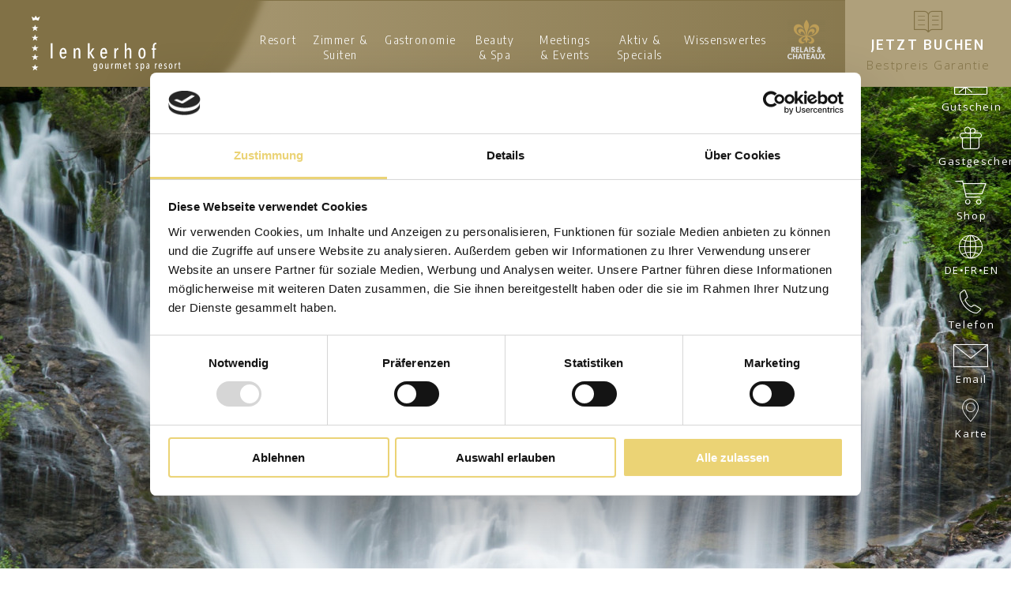

--- FILE ---
content_type: text/html; charset=utf-8
request_url: https://www.lenkerhof.ch/de/aktivitaeten/sommer/wandern/
body_size: 10921
content:
<!DOCTYPE html>
<html lang="de">

<head lang="de"  prefix="og: http://ogp.me/ns# fb: http://ogp.me/ns/fb#" >
    <!-- Google Tag Manager -->
    <script data-cookieconsent="ignore">(function(w,d,s,l,i){w[l]=w[l]||[];w[l].push({'gtm.start':
    new Date().getTime(),event:'gtm.js'});var f=d.getElementsByTagName(s)[0],
    j=d.createElement(s),dl=l!='dataLayer'?'&l='+l:'';j.async=true;j.src=
    'https://www.googletagmanager.com/gtm.js?id='+i+dl;f.parentNode.insertBefore(j,f);
    })(window,document,'script','dataLayer','GTM-NHHD3JW');</script>
    <!-- End Google Tag Manager -->

    <base href="https://www.lenkerhof.ch/"><!--[if lte IE 6]></base><![endif]-->
    <!--[if IE]><meta http-equiv="X-UA-Compatible" content="IE=11"><![endif]-->
    <title> Wandern an der Lenk | 5*S Lenkerhof gourmet spa resort</title>
    <meta http-equiv="Content-Type" content="text/html; charset=utf-8">
    <meta name="viewport" content="width=device-width, initial-scale=1.0">
    <meta name="format-detection" content="telephone=no">
    <meta name="generator" content="SilverStripe - https://www.silverstripe.org" />
<meta http-equiv="Content-Type" content="text/html; charset=utf-8" />
<meta name="description" content="Wanderparadies Simmental! Über 500 km ausgeschilderte Wander- und Bergwege. Für gemütliche Wanderungen und anspruchsvolle Bergtouren." />
<link rel="alternate" type="text/html" hreflang="de" href="https://www.lenkerhof.ch/de/aktivitaeten/sommer/wandern/" />
<link rel="alternate" type="text/html" hreflang="en" href="https://www.lenkerhof.ch/en/activities/summer/hiking/" />
<link rel="alternate" type="text/html" hreflang="x-default" href="https://www.lenkerhof.ch/en/activities/summer/hiking/" />
<link rel="alternate" type="text/html" hreflang="fr" href="https://www.lenkerhof.ch/fr/activites/ete/randonnee/" />

    
<link rel="apple-touch-icon" sizes="180x180" href="/assets/Images/Favicons/apple-touch-icon.png"><link rel="icon" type="image/png" sizes="32x32" href="/assets/Images/Favicons/favicon-32x32.png"><link rel="icon" type="image/png" sizes="16x16" href="/assets/Images/Favicons/favicon-16x16.png"><link rel="manifest" href="/customsite.webmanifest"><link rel="mask-icon" href="/assets/Images/Favicons/safari-pinned-tab.svg" color="#000000"><meta name="msapplication-TileColor" content="#ffffff"><meta name="theme-color" content="#ffffff">


<link rel="stylesheet" type="text/css" href="/assets/_combinedfiles/main-0b5ca45.css" />
<link rel="stylesheet" type="text/css" href="/resources/vendor/ennit/silverstripe-popupmessage/client/dist/styles/popupmessage.css?m=1755694226" />
<link href="https://fonts.googleapis.com/css?family=Encode+Sans+Condensed:300,400,600,700|Open+Sans:300,400,400i,700&display=swap" rel="stylesheet">
<link rel="preload" href="resources/themes/default/webfonts/icofont-lenkerhof/fonts/icofont-lenkerhof.eot?pp74wc" as="font" crossorigin>
<link rel="preload" href="resources/themes/default/webfonts/icofont-lenkerhof/fonts/icofont-lenkerhof.ttf?pp74wc" as="font" crossorigin>
<link rel="preload" href="resources/themes/default/webfonts/icofont-lenkerhof/fonts/icofont-lenkerhof.woff?pp74wc" as="font" crossorigin>
<link rel="preload" href="resources/themes/default/webfonts/icofont-lenkerhof/fonts/icofont-lenkerhof.svg?pp74wc" as="font" crossorigin>
<link rel="stylesheet" type="text/css" href="resources/themes/default/webfonts/icofont-lenkerhof/style.css">

</head>

<body>
    
    <!-- Google Tag Manager (noscript) -->
    <noscript><iframe src="https://www.googletagmanager.com/ns.html?id=GTM-NHHD3JW"
    height="0" width="0" style="display:none;visibility:hidden"></iframe></noscript>
    <!-- End Google Tag Manager (noscript) -->



    

    <div class="sheet">
        
<div id="show-sticky-qb" class="quickbooker">
    <div class="quickbooker__outer">
        <div class="quickbooker__middle">
            <div class="quickbooker__inner">
                <input type="checkbox" id="quickbooker--show" class="quickbooker-toggler__status">
                <div class="quickbooker-toggler">
                    <label for="quickbooker--show" class="quickbooker-toggler__button">
                        <span class="quickbooker-toggler__close">Schliessen</span>
                        <span class="quickbooker-toggler__title">
                            Jetzt Buchen
                        </span>
                        <span class="quickbooker-toggler__subtitle">
                            Bestpreis Garantie
                        </span>
                    </label>
                    <div class="quickbooker-toggler__holder">
                        <div class="quickbooker-react-mount quickbooker-form" data-configid="3" data-hook="Head" data-quickbookerlocale='de_DE' data-quickbookerconfig='{"Hook":"Head","GlobalQuickbooker":0,"BookingEngine":"bookline","BookingFields":["arrival","departure","persons","promo"],"CloseBegin":"2023-04-01","CloseEnd":"2023-05-02","ActivateDefaultWording":0,"DefaultAdults":2,"DefaultChildren":0,"DefaultChildrenAge":"6","DefaultRooms":1,"DefaultParticipants":0,"MaxNights":20,"MaxAdults":4,"MaxChildren":4,"MaxChildrenAge":13,"MaxParticipants":0,"MaxRooms":4,"MinStartTime":"0","MaxEndTime":"0","TimeIntervall":1,"SimplebookingAdultsPerRoom":0,"BatBreakfast":0,"BatLunch":0,"BatAfternoonTea":0,"BatDinner":0,"BatUseFlat":0,"BooklineBaseUrl":"https:\/\/www.lenkerhof.ch\/bookline","Dirs21AdultsPerRoom":0,"SubmitButtonDisabled":0,"Locale":"de_DE","SourceLocale":"de_DE","HotelSelection":[{"HotelID":"lenkerhof","HotelName":"Hotel Lenkerhof","SimplebookingPortalbooking":0,"Locale":"de_DE","SourceLocale":"de_DE"}]}' data-datepickerformat="L" data-template="" data-hotelliststyle="radio" data-singledatelabel="" data-closingtimes="[{&quot;From&quot;:&quot;2023-04-01&quot;,&quot;To&quot;:&quot;2023-05-02&quot;}]" data-hideotheronpreselection="1" data-opendirection="down"></div>

                    </div>
                </div>
            </div>
        </div>
    </div>
</div>


        <input type="checkbox" id="navigation--show" class="nav-toggler__status">
<header id="header" class="header">
    <div class="header__outer">
        <div class="header__middle">
            <div class="header__inner">
                
<div class="logo logo--header">
    <div class="logo__section">
        <a href="" class="logo__link" title="Zurück zur Startseite">
            <picture>
                
                <source
                    srcset="/assets/Images/Logos/logo.svg"
                    type="image/svg+xml"
                >
                
                <img
                    src="/assets/Images/Logos/logo.png"
                    alt="logo"
                    title="logo"
                >
            </picture>
        </a>
    </div>

</div>


                <div class="header__navigations nav-toggler">
                    <div class="nav-toggler__switch">
                        <label for="navigation--show" class="nav-toggler__button">
                            <span class="nav-toggler__title">Show / Hide Navigation</span>
                        </label>
                    </div>
                    <div class="nav-toggler__holder">
                        <div class="informations">
    <div class="informations__outer">
        <div class="informations__middle">
            <div class="informations__inner">
                <div class="informations__section">
                    <nav class="informations__holder">
                        <ul class="informations__list">
                            
                            <li class="informations__item">
                                <a href="https://shop.e-guma.ch/hotel-lenkerhof/de/gutscheine" target="_blank" class="informations__link informations__link--voucher">Gutschein</a>
                            </li>
                            
                            
                            <li class="informations__item">
                                <a href="https://shop.e-guma.ch/hotel-lenkerhof/de/tickets/c/geschenke-fuer-hotelgaeste-1774520" target="_blank" class="informations__link informations__link--gifts">Gastgeschenke</a>
                            </li>
                            
                            
                            
                            <li class="informations__item">
                                <a href="https://shop.e-guma.ch/hotel-lenkerhof/de/produkte/" target="_blank" class="informations__link informations__link--shop">Shop</a>
                            </li>
                            
                            
                            <li class="informations__item">
                                <input type="checkbox" id="informations-locales--show" class="informations-toggler__status">
                                <div class="informations-toggler">
                                    <div class="informations-toggler__switch">
                                        <label for="informations-locales--show" class="informations-toggler__button">
                                            <span class="informations__link informations__link--locale">DE•FR•EN</span>
                                        </label>
                                    </div>
                                    <div class="informations-toggler__holder">
                                        
<nav class="nav-lang">
    <ul class="nav-lang__list">
        
        <li class="nav-lang__item">
            <a href="/de/aktivitaeten/sommer/wandern/" class="nav-lang__link nav-lang__link--current" rel="alternate" hreflang="de">De</a>
        </li>
        
        <li class="nav-lang__item">
            <a href="/en/activities/summer/hiking/" class="nav-lang__link nav-lang__link--link" rel="alternate" hreflang="en">En</a>
        </li>
        
        <li class="nav-lang__item">
            <a href="/fr/activites/ete/randonnee/" class="nav-lang__link nav-lang__link--link" rel="alternate" hreflang="fr">Fr</a>
        </li>
        
    </ul>
</nav>


                                    </div>
                                </div>
                            </li>
                            
                            
                            <li class="informations__item">
                                <input type="checkbox" id="informations-phone--show" class="informations-toggler__status">
                                <div class="informations-toggler">
                                    <div class="informations-toggler__switch">
                                        <label for="informations-phone--show" class="informations-toggler__button">
                                            <span class="informations__link informations__link--phone">Telefon</span>
                                        </label>
                                    </div>
                                    <div class="informations-toggler__holder">
                                        <a href="tel:0041337363636" class="contact-data__link">
                                            +41 33 736 36 36
                                        </a>
                                    </div>
                                </div>
                            </li>
                            
                            
                            <li class="informations__item">
                                <div class="informations-toggler__button">
                                    <a href="mailto:welcome@lenkerhof.ch " class="informations__link informations__link--mail">
                                        Email
                                    </a>
                                </div>
                            </li>
                            
                            <li class="informations__item">
                                <a href="/de/kontakt/" class="informations__link informations__link--map">Karte</a>
                            </li>
                        </ul>
                    </nav>
                </div>
            </div>
        </div>
    </div>
</div>

                        
<nav class="nav">
    <ul class="nav__list">
        
        <li class="nav__item nav__item--with-children">
            
            <input type="checkbox" id="nav-sub--show-1" class="nav-sub-toggler__status">
            <div class="nav-sub-toggler">
                <a href="/de/resort/" class="nav__link nav__link--link">Resort</a>
                <label for="nav-sub--show-1" class="nav-sub-toggler__button">
                    <span class="nav-sub-toggler__title">Show / Hide Subnavigation</span>
                </label>
                <div class="nav-sub-toggler__holder">
                    <div class="nav-sub__list-holder">
                        <ul class="nav-sub__list">
                            
                            <li class="nav-sub__item">
                                <a href="/de/resort/resort-plan/" class="nav-sub__link nav-sub__link--link">Resort Plan
                                
                                    <div class="nav-sub__image">
                                        <div class="image">
                                            <img
                                                src="[data-uri]"
                                                data-src="/assets/Portal/Images/Resort-Plan-v4__FillWzE2MCwxNjBd.jpg"
                                                alt="Resort Plan detailliert"
                                                title="Resort Plan detailliert"
                                                class="lazyload"
                                            >
                                        </div>
                                    </div>
                                
                                </a>

                                
                            </li>
                            
                            <li class="nav-sub__item">
                                <a href="/de/resort/philosophie/" class="nav-sub__link nav-sub__link--link">Philosophie
                                
                                    <div class="nav-sub__image">
                                        <div class="image">
                                            <img
                                                src="[data-uri]"
                                                data-src="/assets/Images/Hotel/BalkonASSWinter__FillWzE2MCwxNjBd.jpg"
                                                alt="Aussenansicht Winter"
                                                title="Aussenansicht Winter"
                                                class="lazyload"
                                            >
                                        </div>
                                    </div>
                                
                                </a>

                                
                            </li>
                            
                            <li class="nav-sub__item">
                                <a href="/de/resort/geschichte/" class="nav-sub__link nav-sub__link--link">Geschichte
                                
                                    <div class="nav-sub__image">
                                        <div class="image">
                                            <img
                                                src="[data-uri]"
                                                data-src="/assets/Images/Hotel/Lenkerhof__FillWzE2MCwxNjBd.jpg"
                                                alt="Geschichte"
                                                title="Geschichte"
                                                class="lazyload"
                                            >
                                        </div>
                                    </div>
                                
                                </a>

                                
                            </li>
                            
                            <li class="nav-sub__item">
                                <a href="/de/resort/nachhaltigkeit/" class="nav-sub__link nav-sub__link--link">Nachhaltigkeit
                                
                                    <div class="nav-sub__image">
                                        <div class="image">
                                            <img
                                                src="[data-uri]"
                                                data-src="/assets/Images/Hotel/2020_Lenkerhof_SommerPano_Klein__FillWzE2MCwxNjBd.jpg"
                                                alt="Nachhaltigkeit"
                                                title="Nachhaltigkeit"
                                                class="lazyload"
                                            >
                                        </div>
                                    </div>
                                
                                </a>

                                
                            </li>
                            
                            <li class="nav-sub__item">
                                <a href="/de/resort/awards/" class="nav-sub__link nav-sub__link--link">Awards
                                
                                    <div class="nav-sub__image">
                                        <div class="image">
                                            <img
                                                src="[data-uri]"
                                                data-src="/assets/Images/Hotel/2020_Lenkerhof_SommerPano_Klein__FillWzE2MCwxNjBd.jpg"
                                                alt="2020 Lenkerhof SommerPano Klein"
                                                title="2020 Lenkerhof SommerPano Klein"
                                                class="lazyload"
                                            >
                                        </div>
                                    </div>
                                
                                </a>

                                
                            </li>
                            
                        </ul>
                    </div>
                </div>
            </div>
            
        </li>
        
        <li class="nav__item nav__item--with-children">
            
            <input type="checkbox" id="nav-sub--show-2" class="nav-sub-toggler__status">
            <div class="nav-sub-toggler">
                <a href="/de/zimmer-und-suiten/" class="nav__link nav__link--link">Zimmer &amp; Suiten</a>
                <label for="nav-sub--show-2" class="nav-sub-toggler__button">
                    <span class="nav-sub-toggler__title">Show / Hide Subnavigation</span>
                </label>
                <div class="nav-sub-toggler__holder">
                    <div class="nav-sub__list-holder">
                        <ul class="nav-sub__list">
                            
                            <li class="nav-sub__item nav-sub__item--with-children">
                                <a href="/de/zimmer-und-suiten/einzelzimmer/" class="nav-sub__link nav-sub__link--link">Einzelzimmer
                                
                                    <div class="nav-sub__image">
                                        <div class="image">
                                            <img
                                                src="[data-uri]"
                                                data-src="/assets/Images/Rooms/Einzelzimmer/EZM2_Klein__FillWzE2MCwxNjBd.jpg"
                                                alt="Cosy Einzelzimmer"
                                                title="Cosy Einzelzimmer"
                                                class="lazyload"
                                            >
                                        </div>
                                    </div>
                                
                                </a>

                                
                                    <div class="nav-sub__list-holder">
                                        <ul class="nav-sub__list nav-sub__list--level-2">
                                            
                                            <li class="nav-sub__item nav-sub__item--level-2">
                                                <a href="/de/zimmer-und-suiten/einzelzimmer/mini-einzelzimmer/" class="nav-sub__link nav-sub__link--link">Mini Einzelzimmer</a>
                                            </li>
                                            
                                            <li class="nav-sub__item nav-sub__item--level-2">
                                                <a href="/de/zimmer-und-suiten/einzelzimmer/cosy-einzelzimmer/" class="nav-sub__link nav-sub__link--link">Cosy Einzelzimmer</a>
                                            </li>
                                            
                                            <li class="nav-sub__item nav-sub__item--level-2">
                                                <a href="/de/zimmer-und-suiten/einzelzimmer/budget-einzelzimmer/" class="nav-sub__link nav-sub__link--link">Budget Einzelzimmer</a>
                                            </li>
                                            
                                        </ul>
                                    </div>
                                
                            </li>
                            
                            <li class="nav-sub__item nav-sub__item--with-children">
                                <a href="/de/zimmer-und-suiten/doppelzimmer/" class="nav-sub__link nav-sub__link--link">Doppelzimmer
                                
                                    <div class="nav-sub__image">
                                        <div class="image">
                                            <img
                                                src="[data-uri]"
                                                data-src="/assets/Images/Rooms/Doppelzimmer/DZP/Doppelzimmer-Superior-1__FillWzE2MCwxNjBd.jpg"
                                                alt="Premium Doppelzimmer"
                                                title="Premium Doppelzimmer"
                                                class="lazyload"
                                            >
                                        </div>
                                    </div>
                                
                                </a>

                                
                                    <div class="nav-sub__list-holder">
                                        <ul class="nav-sub__list nav-sub__list--level-2">
                                            
                                            <li class="nav-sub__item nav-sub__item--level-2">
                                                <a href="/de/zimmer-und-suiten/doppelzimmer/cosy-doppelzimmer/" class="nav-sub__link nav-sub__link--link">Cosy Doppelzimmer</a>
                                            </li>
                                            
                                            <li class="nav-sub__item nav-sub__item--level-2">
                                                <a href="/de/zimmer-und-suiten/doppelzimmer/cosy-plus-doppelzimmer/" class="nav-sub__link nav-sub__link--link">Cosy Plus Doppelzimmer</a>
                                            </li>
                                            
                                            <li class="nav-sub__item nav-sub__item--level-2">
                                                <a href="/de/zimmer-und-suiten/doppelzimmer/premium-doppelzimmer/" class="nav-sub__link nav-sub__link--link">Premium Doppelzimmer</a>
                                            </li>
                                            
                                            <li class="nav-sub__item nav-sub__item--level-2">
                                                <a href="/de/zimmer-und-suiten/doppelzimmer/budget-doppelzimmer/" class="nav-sub__link nav-sub__link--link">Budget Doppelzimmer</a>
                                            </li>
                                            
                                        </ul>
                                    </div>
                                
                            </li>
                            
                            <li class="nav-sub__item nav-sub__item--with-children">
                                <a href="/de/zimmer-und-suiten/junior-suiten/" class="nav-sub__link nav-sub__link--link">Junior Suiten
                                
                                    <div class="nav-sub__image">
                                        <div class="image">
                                            <img
                                                src="[data-uri]"
                                                data-src="/assets/Images/Rooms/Junior-Suiten/20210611_115514_neu_klein__FillWzE2MCwxNjBd.jpg"
                                                alt="Premium Junior Suite"
                                                title="Premium Junior Suite"
                                                class="lazyload"
                                            >
                                        </div>
                                    </div>
                                
                                </a>

                                
                                    <div class="nav-sub__list-holder">
                                        <ul class="nav-sub__list nav-sub__list--level-2">
                                            
                                            <li class="nav-sub__item nav-sub__item--level-2">
                                                <a href="/de/zimmer-und-suiten/junior-suiten/cosy-junior-suite/" class="nav-sub__link nav-sub__link--link">Cosy Junior Suite</a>
                                            </li>
                                            
                                            <li class="nav-sub__item nav-sub__item--level-2">
                                                <a href="/de/zimmer-und-suiten/junior-suiten/premium-junior-suite/" class="nav-sub__link nav-sub__link--link">Premium Junior Suite</a>
                                            </li>
                                            
                                            <li class="nav-sub__item nav-sub__item--level-2">
                                                <a href="/de/zimmer-und-suiten/junior-suiten/deluxe-junior-suite/" class="nav-sub__link nav-sub__link--link">Deluxe Junior Suite</a>
                                            </li>
                                            
                                            <li class="nav-sub__item nav-sub__item--level-2">
                                                <a href="/de/wissenswertes/barrierefreie-zimmer/" class="nav-sub__link nav-sub__link--link">Barrierefreie Zimmer</a>
                                            </li>
                                            
                                        </ul>
                                    </div>
                                
                            </li>
                            
                            <li class="nav-sub__item nav-sub__item--with-children">
                                <a href="/de/zimmer-und-suiten/suiten/" class="nav-sub__link nav-sub__link--link">Suiten
                                
                                    <div class="nav-sub__image">
                                        <div class="image">
                                            <img
                                                src="[data-uri]"
                                                data-src="/assets/Images/Rooms/Suiten/20210611_115821__FillWzE2MCwxNjBd.jpg"
                                                alt="Premium Corner Suite"
                                                title="Premium Corner Suite"
                                                class="lazyload"
                                            >
                                        </div>
                                    </div>
                                
                                </a>

                                
                                    <div class="nav-sub__list-holder">
                                        <ul class="nav-sub__list nav-sub__list--level-2">
                                            
                                            <li class="nav-sub__item nav-sub__item--level-2">
                                                <a href="/de/zimmer-und-suiten/suiten/loft-corner-suite/" class="nav-sub__link nav-sub__link--link">Loft Corner Suite</a>
                                            </li>
                                            
                                            <li class="nav-sub__item nav-sub__item--level-2">
                                                <a href="/de/zimmer-und-suiten/suiten/roof-spa-suite/" class="nav-sub__link nav-sub__link--link">Roof Spa Suite</a>
                                            </li>
                                            
                                            <li class="nav-sub__item nav-sub__item--level-2">
                                                <a href="/de/zimmer-und-suiten/suiten/premium-corner-suite/" class="nav-sub__link nav-sub__link--link">Premium Corner Suite</a>
                                            </li>
                                            
                                            <li class="nav-sub__item nav-sub__item--level-2">
                                                <a href="/de/zimmer-und-suiten/suiten/luxury-panorama-spa-suite/" class="nav-sub__link nav-sub__link--link">Luxury Panorama Spa Suite</a>
                                            </li>
                                            
                                        </ul>
                                    </div>
                                
                            </li>
                            
                            <li class="nav-sub__item nav-sub__item--with-children">
                                <a href="/de/zimmer-und-suiten/familienzimmer/" class="nav-sub__link nav-sub__link--link">Familienzimmer
                                
                                    <div class="nav-sub__image">
                                        <div class="image">
                                            <img
                                                src="[data-uri]"
                                                data-src="/assets/Images/Rooms/Junior-Suiten/2021_LH_PremiumZimmer_144dpi-40__FillWzE2MCwxNjBd.jpg"
                                                alt="Premium Junior Suite Etagenbett"
                                                title="Premium Junior Suite Etagenbett"
                                                class="lazyload"
                                            >
                                        </div>
                                    </div>
                                
                                </a>

                                
                                    <div class="nav-sub__list-holder">
                                        <ul class="nav-sub__list nav-sub__list--level-2">
                                            
                                            <li class="nav-sub__item nav-sub__item--level-2">
                                                <a href="/de/zimmer-und-suiten/familienzimmer/zimmer-mit-verbindungstuer/" class="nav-sub__link nav-sub__link--link">Zimmer mit Verbindungstür</a>
                                            </li>
                                            
                                            <li class="nav-sub__item nav-sub__item--level-2">
                                                <a href="/de/zimmer-und-suiten/familienzimmer/zimmer-mit-sofabett/" class="nav-sub__link nav-sub__link--link">Zimmer mit Sofabett</a>
                                            </li>
                                            
                                            <li class="nav-sub__item nav-sub__item--level-2">
                                                <a href="/de/zimmer-und-suiten/familienzimmer/zimmer-mit-etagenbett/" class="nav-sub__link nav-sub__link--link">Zimmer mit Etagenbett</a>
                                            </li>
                                            
                                            <li class="nav-sub__item nav-sub__item--level-2">
                                                <a href="/de/wissenswertes/kids/" class="nav-sub__link nav-sub__link--link">Kids Welcome</a>
                                            </li>
                                            
                                        </ul>
                                    </div>
                                
                            </li>
                            
                            <li class="nav-sub__item nav-sub__item--with-children">
                                <a href="/de/zimmer-und-suiten/packages/" class="nav-sub__link nav-sub__link--link">Packages
                                
                                    <div class="nav-sub__image">
                                        <div class="image">
                                            <img
                                                src="[data-uri]"
                                                data-src="/assets/Images/Aktivitaeten-und-Specials/Liegen-Aussenbad__FillWzE2MCwxNjBd.jpg"
                                                alt="Lenkersee"
                                                title="Lenkersee"
                                                class="lazyload"
                                            >
                                        </div>
                                    </div>
                                
                                </a>

                                
                                    <div class="nav-sub__list-holder">
                                        <ul class="nav-sub__list nav-sub__list--level-2">
                                            
                                            <li class="nav-sub__item nav-sub__item--level-2">
                                                <a href="/de/zimmer-und-suiten/packages/smart/" class="nav-sub__link nav-sub__link--link">Smart Deals</a>
                                            </li>
                                            
                                            <li class="nav-sub__item nav-sub__item--level-2">
                                                <a href="/de/zimmer-und-suiten/packages/eine-nacht/" class="nav-sub__link nav-sub__link--link">1 Nacht geschenkt</a>
                                            </li>
                                            
                                            <li class="nav-sub__item nav-sub__item--level-2">
                                                <a href="/de/zimmer-und-suiten/packages/guthaben/" class="nav-sub__link nav-sub__link--link">2 Nächte mit Guthaben</a>
                                            </li>
                                            
                                            <li class="nav-sub__item nav-sub__item--level-2">
                                                <a href="/de/zimmer-und-suiten/packages/1-2/" class="nav-sub__link nav-sub__link--link">1-2 Nächte</a>
                                            </li>
                                            
                                            <li class="nav-sub__item nav-sub__item--level-2">
                                                <a href="/de/meetings-und-events/private-anlaesse/generationen-package/" class="nav-sub__link nav-sub__link--link">Generationen-Package</a>
                                            </li>
                                            
                                            <li class="nav-sub__item nav-sub__item--level-2">
                                                <a href="/de/zimmer-und-suiten/packages/yoga/" class="nav-sub__link nav-sub__link--link">Balance-Tage für Erholung und Genuss</a>
                                            </li>
                                            
                                        </ul>
                                    </div>
                                
                            </li>
                            
                        </ul>
                    </div>
                </div>
            </div>
            
        </li>
        
        <li class="nav__item nav__item--with-children">
            
            <input type="checkbox" id="nav-sub--show-3" class="nav-sub-toggler__status">
            <div class="nav-sub-toggler">
                <a href="/de/gastronomie/" class="nav__link nav__link--link">Gastronomie</a>
                <label for="nav-sub--show-3" class="nav-sub-toggler__button">
                    <span class="nav-sub-toggler__title">Show / Hide Subnavigation</span>
                </label>
                <div class="nav-sub-toggler__holder">
                    <div class="nav-sub__list-holder">
                        <ul class="nav-sub__list">
                            
                            <li class="nav-sub__item nav-sub__item--with-children">
                                <a href="/de/gastronomie/restaurants/" class="nav-sub__link nav-sub__link--link">Restaurants
                                
                                    <div class="nav-sub__image">
                                        <div class="image">
                                            <img
                                                src="[data-uri]"
                                                data-src="/assets/Images/Gastronomie/Kaesebuffet__FillWzE2MCwxNjBd.jpg"
                                                alt="Kaesebuffet"
                                                title="Kaesebuffet"
                                                class="lazyload"
                                            >
                                        </div>
                                    </div>
                                
                                </a>

                                
                                    <div class="nav-sub__list-holder">
                                        <ul class="nav-sub__list nav-sub__list--level-2">
                                            
                                            <li class="nav-sub__item nav-sub__item--level-2">
                                                <a href="/de/gastronomie/restaurants/restaurant-spettacolo/" class="nav-sub__link nav-sub__link--link">Spettacolo</a>
                                            </li>
                                            
                                            <li class="nav-sub__item nav-sub__item--level-2">
                                                <a href="/de/gastronomie/restaurants/restaurant-oh-de-vie/" class="nav-sub__link nav-sub__link--link">Oh de Vie</a>
                                            </li>
                                            
                                            <li class="nav-sub__item nav-sub__item--level-2">
                                                <a href="/de/gastronomie/restaurants/bergrestaurant-buehlberg/" class="nav-sub__link nav-sub__link--link">Bergrestaurant Bühlberg</a>
                                            </li>
                                            
                                        </ul>
                                    </div>
                                
                            </li>
                            
                            <li class="nav-sub__item">
                                <a href="/de/gastronomie/fruehstueck/" class="nav-sub__link nav-sub__link--link">Frühstück
                                
                                    <div class="nav-sub__image">
                                        <div class="image">
                                            <img
                                                src="[data-uri]"
                                                data-src="/assets/Images/Gastronomie/Brunch/28-jazzbrunch_lenkerhof_selinaphotography__FillWzE2MCwxNjBd.ch-8521.jpg"
                                                alt="19 jazzbrunch lenkerhof selinaphotography.ch 7309"
                                                title="19 jazzbrunch lenkerhof selinaphotography.ch 7309"
                                                class="lazyload"
                                            >
                                        </div>
                                    </div>
                                
                                </a>

                                
                            </li>
                            
                            <li class="nav-sub__item">
                                <a href="/de/gastronomie/gourmet-package/" class="nav-sub__link nav-sub__link--link">Gourmet-Package
                                
                                    <div class="nav-sub__image">
                                        <div class="image">
                                            <img
                                                src="[data-uri]"
                                                data-src="/assets/Images/Gastronomie/Food/Menuserie-SPO_teaser__FillWzE2MCwxNjBd.jpg"
                                                alt="Menüserie Oh de Vie"
                                                title="Menüserie Oh de Vie"
                                                class="lazyload"
                                            >
                                        </div>
                                    </div>
                                
                                </a>

                                
                            </li>
                            
                            <li class="nav-sub__item">
                                <a href="/de/gastronomie/bar-and-lounge/" class="nav-sub__link nav-sub__link--link">Bar &amp; Lounge
                                
                                    <div class="nav-sub__image">
                                        <div class="image">
                                            <img
                                                src="[data-uri]"
                                                data-src="/assets/Images/Hotel/Halle-2__FillWzE2MCwxNjBd.jpg"
                                                alt="Bar &amp; Lounge"
                                                title="Bar &amp; Lounge"
                                                class="lazyload"
                                            >
                                        </div>
                                    </div>
                                
                                </a>

                                
                            </li>
                            
                            <li class="nav-sub__item">
                                <a href="/de/gastronomie/cigar-lounge/" class="nav-sub__link nav-sub__link--link">Cigar Lounge
                                
                                    <div class="nav-sub__image">
                                        <div class="image">
                                            <img
                                                src="[data-uri]"
                                                data-src="/assets/Images/Gastronomie/Bar/Cigar-Lounge2_Klein__FillWzE2MCwxNjBd.jpg"
                                                alt="Cigar Lounge"
                                                title="Cigar Lounge"
                                                class="lazyload"
                                            >
                                        </div>
                                    </div>
                                
                                </a>

                                
                            </li>
                            
                            <li class="nav-sub__item">
                                <a href="/de/gastronomie/weinkeller/" class="nav-sub__link nav-sub__link--link">Weinkeller
                                
                                    <div class="nav-sub__image">
                                        <div class="image">
                                            <img
                                                src="[data-uri]"
                                                data-src="/assets/Images/Gastronomie/Weinkeller/Weinkeller2_Klein_Quadratisch__FillWzE2MCwxNjBd.jpg"
                                                alt="Weinkeller"
                                                title="Weinkeller"
                                                class="lazyload"
                                            >
                                        </div>
                                    </div>
                                
                                </a>

                                
                            </li>
                            
                        </ul>
                    </div>
                </div>
            </div>
            
        </li>
        
        <li class="nav__item nav__item--with-children">
            
            <input type="checkbox" id="nav-sub--show-4" class="nav-sub-toggler__status">
            <div class="nav-sub-toggler">
                <a href="/de/beauty-and-spa/" class="nav__link nav__link--link">Beauty &amp; Spa</a>
                <label for="nav-sub--show-4" class="nav-sub-toggler__button">
                    <span class="nav-sub-toggler__title">Show / Hide Subnavigation</span>
                </label>
                <div class="nav-sub-toggler__holder">
                    <div class="nav-sub__list-holder">
                        <ul class="nav-sub__list">
                            
                            <li class="nav-sub__item">
                                <a href="/de/beauty-and-spa/saunalandschaft/" class="nav-sub__link nav-sub__link--link">Saunalandschaft
                                
                                    <div class="nav-sub__image">
                                        <div class="image">
                                            <img
                                                src="[data-uri]"
                                                data-src="/assets/Images/Spa/Saunagang-IV__FillWzE2MCwxNjBd.jpg"
                                                alt="Aufnahme der Saunalandschaft"
                                                title="Saunalandschaft"
                                                class="lazyload"
                                            >
                                        </div>
                                    </div>
                                
                                </a>

                                
                            </li>
                            
                            <li class="nav-sub__item">
                                <a href="/de/beauty-and-spa/baeder/" class="nav-sub__link nav-sub__link--link">Bäder
                                
                                    <div class="nav-sub__image">
                                        <div class="image">
                                            <img
                                                src="[data-uri]"
                                                data-src="/assets/Images/Spa/DSC_0204__FillWzE2MCwxNjBd.jpg"
                                                alt="Aufnahme des Quellwasser Aussenpools im Frühling"
                                                title="Lenker Quellwasser Aussenpool"
                                                class="lazyload"
                                            >
                                        </div>
                                    </div>
                                
                                </a>

                                
                            </li>
                            
                            <li class="nav-sub__item">
                                <a href="/de/beauty-and-spa/day-spa/" class="nav-sub__link nav-sub__link--link">Day Spa
                                
                                    <div class="nav-sub__image">
                                        <div class="image">
                                            <img
                                                src="[data-uri]"
                                                data-src="/assets/Images/Spa/Ruheraum-v2__FillWzE2MCwxNjBd.jpg"
                                                alt="Day Spa"
                                                title="Day Spa"
                                                class="lazyload"
                                            >
                                        </div>
                                    </div>
                                
                                </a>

                                
                            </li>
                            
                            <li class="nav-sub__item nav-sub__item--with-children">
                                <a href="/de/beauty-and-spa/behandlungen/" class="nav-sub__link nav-sub__link--link">Behandlungen
                                
                                    <div class="nav-sub__image">
                                        <div class="image">
                                            <img
                                                src="[data-uri]"
                                                data-src="/assets/Images/Spa/Massage_Klein__FillWzE2MCwxNjBd.jpg"
                                                alt="Bild eines Behandlungsraumes"
                                                title="Behandlungsraum"
                                                class="lazyload"
                                            >
                                        </div>
                                    </div>
                                
                                </a>

                                
                                    <div class="nav-sub__list-holder">
                                        <ul class="nav-sub__list nav-sub__list--level-2">
                                            
                                            <li class="nav-sub__item nav-sub__item--level-2">
                                                <a href="/de/beauty-and-spa/behandlungen/produkte/" class="nav-sub__link nav-sub__link--link">Produkte</a>
                                            </li>
                                            
                                        </ul>
                                    </div>
                                
                            </li>
                            
                            <li class="nav-sub__item">
                                <a href="/de/zimmer-und-suiten/packages/yoga/" class="nav-sub__link nav-sub__link--link">Yoga, Spa &amp; Gourmet
                                
                                    <div class="nav-sub__image">
                                        <div class="image">
                                            <img
                                                src="[data-uri]"
                                                data-src="/assets/Images/Spa/Aussenpool__FillWzE2MCwxNjBd.jpg"
                                                alt="Lenker Quellwasser Aussenpool im Frühling"
                                                title="Lenker Quellwasser Aussenpool im Frühling"
                                                class="lazyload"
                                            >
                                        </div>
                                    </div>
                                
                                </a>

                                
                            </li>
                            
                            <li class="nav-sub__item">
                                <a href="/de/beauty-and-spa/gym-and-workout/" class="nav-sub__link nav-sub__link--link">Gym  &amp; Workout
                                
                                    <div class="nav-sub__image">
                                        <div class="image">
                                            <img
                                                src="[data-uri]"
                                                data-src="/assets/Fitness__FillWzE2MCwxNjBd.jpg"
                                                alt="Bild des Fitnessraumes"
                                                title="Fitnessraum"
                                                class="lazyload"
                                            >
                                        </div>
                                    </div>
                                
                                </a>

                                
                            </li>
                            
                            <li class="nav-sub__item">
                                <a href="/de/beauty-and-spa/spa-infos/" class="nav-sub__link nav-sub__link--link">Spa-Informationen
                                
                                    <div class="nav-sub__image">
                                        <div class="image">
                                            <img
                                                src="[data-uri]"
                                                data-src="/assets/Images/Spa/DSC_0007__FillWzE2MCwxNjBd.jpg"
                                                alt="Bild von verschiedenen Spa-Produkten"
                                                title="Spa Infos"
                                                class="lazyload"
                                            >
                                        </div>
                                    </div>
                                
                                </a>

                                
                            </li>
                            
                        </ul>
                    </div>
                </div>
            </div>
            
        </li>
        
        <li class="nav__item nav__item--with-children">
            
            <input type="checkbox" id="nav-sub--show-5" class="nav-sub-toggler__status">
            <div class="nav-sub-toggler">
                <a href="/de/meetings-und-events/" class="nav__link nav__link--link">Meetings &amp; Events</a>
                <label for="nav-sub--show-5" class="nav-sub-toggler__button">
                    <span class="nav-sub-toggler__title">Show / Hide Subnavigation</span>
                </label>
                <div class="nav-sub-toggler__holder">
                    <div class="nav-sub__list-holder">
                        <ul class="nav-sub__list">
                            
                            <li class="nav-sub__item">
                                <a href="/de/meetings-und-events/private-anlaesse/" class="nav-sub__link nav-sub__link--link">Privatanlässe
                                
                                    <div class="nav-sub__image">
                                        <div class="image">
                                            <img
                                                src="[data-uri]"
                                                data-src="/assets/Images/Meetings/Andrea_Kuehnis_Photography_300dpi_019_klein__FillWzE2MCwxNjBd.jpg"
                                                alt="Private Anlässe"
                                                title="Private Anlässe"
                                                class="lazyload"
                                            >
                                        </div>
                                    </div>
                                
                                </a>

                                
                            </li>
                            
                            <li class="nav-sub__item">
                                <a href="/de/meetings-und-events/hochzeiten/" class="nav-sub__link nav-sub__link--link">Hochzeiten
                                
                                    <div class="nav-sub__image">
                                        <div class="image">
                                            <img
                                                src="[data-uri]"
                                                data-src="/assets/Images/Meetings/Andrea_Kuehnis_Photography_300dpi_053_Klein__FillWzE2MCwxNjBd.jpg"
                                                alt="Hochzeit im Lenkerhof"
                                                title="Hochzeit im Lenkerhof"
                                                class="lazyload"
                                            >
                                        </div>
                                    </div>
                                
                                </a>

                                
                            </li>
                            
                            <li class="nav-sub__item">
                                <a href="/de/meetings-und-events/mice/" class="nav-sub__link nav-sub__link--link">MICE
                                
                                    <div class="nav-sub__image">
                                        <div class="image">
                                            <img
                                                src="[data-uri]"
                                                data-src="/assets/Images/Meetings/DenkTankLenk-Adina__FillWzE2MCwxNjBd.jpg"
                                                alt="DenkTank Adina"
                                                title="DenkTank Adina"
                                                class="lazyload"
                                            >
                                        </div>
                                    </div>
                                
                                </a>

                                
                            </li>
                            
                            <li class="nav-sub__item">
                                <a href="/de/meetings-und-events/lenkerhof-exklusiv/" class="nav-sub__link nav-sub__link--link">Lenkerhof exklusiv
                                
                                    <div class="nav-sub__image">
                                        <div class="image">
                                            <img
                                                src="[data-uri]"
                                                data-src="/assets/Images/Hotel/Lounge1_Klein__FillWzE2MCwxNjBd.jpg"
                                                alt="Lenkerhof Exklusiv"
                                                title="Lenkerhof Exklusiv"
                                                class="lazyload"
                                            >
                                        </div>
                                    </div>
                                
                                </a>

                                
                            </li>
                            
                        </ul>
                    </div>
                </div>
            </div>
            
        </li>
        
        <li class="nav__item nav__item--with-children">
            
            <input type="checkbox" id="nav-sub--show-6" class="nav-sub-toggler__status">
            <div class="nav-sub-toggler">
                <a href="/de/aktivitaeten/" class="nav__link nav__link--section">Aktiv &amp; Specials</a>
                <label for="nav-sub--show-6" class="nav-sub-toggler__button">
                    <span class="nav-sub-toggler__title">Show / Hide Subnavigation</span>
                </label>
                <div class="nav-sub-toggler__holder">
                    <div class="nav-sub__list-holder">
                        <ul class="nav-sub__list">
                            
                            <li class="nav-sub__item nav-sub__item--with-children">
                                <a href="/de/aktivitaeten/winter/" class="nav-sub__link nav-sub__link--link">Winter
                                
                                    <div class="nav-sub__image">
                                        <div class="image">
                                            <img
                                                src="[data-uri]"
                                                data-src="/assets/Images/Aktivitaeten-und-Specials/Skifahrer__FillWzE2MCwxNjBd.jpg"
                                                alt="Skifahren"
                                                title="Skifahren"
                                                class="lazyload"
                                            >
                                        </div>
                                    </div>
                                
                                </a>

                                
                                    <div class="nav-sub__list-holder">
                                        <ul class="nav-sub__list nav-sub__list--level-2">
                                            
                                            <li class="nav-sub__item nav-sub__item--level-2">
                                                <a href="/de/aktivitaeten/winter/skifahren/" class="nav-sub__link nav-sub__link--link">Skifahren</a>
                                            </li>
                                            
                                            <li class="nav-sub__item nav-sub__item--level-2">
                                                <a href="https://www.bergluft-sport.ch/nordic-zentrum/" class="nav-sub__link nav-sub__link--link" target="_blank">Langlauf</a>
                                            </li>
                                            
                                            <li class="nav-sub__item nav-sub__item--level-2">
                                                <a href="/de/aktivitaeten/winter/schneeschuhwandern/" class="nav-sub__link nav-sub__link--link">Schneeschuhwandern</a>
                                            </li>
                                            
                                        </ul>
                                    </div>
                                
                            </li>
                            
                            <li class="nav-sub__item nav-sub__item--with-children">
                                <a href="/de/aktivitaeten/sommer/" class="nav-sub__link nav-sub__link--section">Sommer
                                
                                    <div class="nav-sub__image">
                                        <div class="image">
                                            <img
                                                src="[data-uri]"
                                                data-src="/assets/Images/Aktivitaeten-und-Specials/Bike__FillWzE2MCwxNjBd.jpg"
                                                alt="Bike"
                                                title="Bike"
                                                class="lazyload"
                                            >
                                        </div>
                                    </div>
                                
                                </a>

                                
                                    <div class="nav-sub__list-holder">
                                        <ul class="nav-sub__list nav-sub__list--level-2">
                                            
                                            <li class="nav-sub__item nav-sub__item--level-2">
                                                <a href="/de/aktivitaeten/sommer/bike/" class="nav-sub__link nav-sub__link--link">Bike</a>
                                            </li>
                                            
                                            <li class="nav-sub__item nav-sub__item--level-2">
                                                <a href="/de/aktivitaeten/sommer/wandern/" class="nav-sub__link nav-sub__link--current">Wandern</a>
                                            </li>
                                            
                                        </ul>
                                    </div>
                                
                            </li>
                            
                            <li class="nav-sub__item">
                                <a href="/de/aktivitaeten/kinder/" class="nav-sub__link nav-sub__link--link">Kinder
                                
                                    <div class="nav-sub__image">
                                        <div class="image">
                                            <img
                                                src="[data-uri]"
                                                data-src="/assets/Images/Aktivitaeten-und-Specials/Kids_Iffigfall__FillWzE2MCwxNjBd.jpg"
                                                alt="Kinder am Fluss"
                                                title="Kinder am Fluss"
                                                class="lazyload"
                                            >
                                        </div>
                                    </div>
                                
                                </a>

                                
                            </li>
                            
                            <li class="nav-sub__item nav-sub__item--with-children">
                                <a href="/de/aktivitaeten/specials/" class="nav-sub__link nav-sub__link--link">Specials &amp; Events
                                
                                    <div class="nav-sub__image">
                                        <div class="image">
                                            <img
                                                src="[data-uri]"
                                                data-src="/assets/Images/Aktivitaeten-und-Specials/Lenk-Simmental_AlpKultur_Aelplerfest_Lenk-Foto_PhotoPress_Lenk-Simmental_Tourismus_LUZ688_300dpi__FillWzE2MCwxNjBd.jpg"
                                                alt="Bild eines Umzuges anlässlich des Älplerfestes Lenk"
                                                title="Älplerfest Lenk"
                                                class="lazyload"
                                            >
                                        </div>
                                    </div>
                                
                                </a>

                                
                                    <div class="nav-sub__list-holder">
                                        <ul class="nav-sub__list nav-sub__list--level-2">
                                            
                                            <li class="nav-sub__item nav-sub__item--level-2">
                                                <a href="/de/aktivitaeten/specials/eventkalender/" class="nav-sub__link nav-sub__link--link">Event-Kalender</a>
                                            </li>
                                            
                                            <li class="nav-sub__item nav-sub__item--level-2">
                                                <a href="https://shop.e-guma.ch/hotel-lenkerhof/de/events" class="nav-sub__link nav-sub__link--link" target="_blank">Event-Tickets</a>
                                            </li>
                                            
                                            <li class="nav-sub__item nav-sub__item--level-2">
                                                <a href="/de/zimmer-und-suiten/packages/yoga/" class="nav-sub__link nav-sub__link--link">Balance-Tage mit Yoga</a>
                                            </li>
                                            
                                        </ul>
                                    </div>
                                
                            </li>
                            
                        </ul>
                    </div>
                </div>
            </div>
            
        </li>
        
        <li class="nav__item nav__item--with-children">
            
            <input type="checkbox" id="nav-sub--show-7" class="nav-sub-toggler__status">
            <div class="nav-sub-toggler">
                <a href="/de/wissenswertes/" class="nav__link nav__link--link">Wissenswertes</a>
                <label for="nav-sub--show-7" class="nav-sub-toggler__button">
                    <span class="nav-sub-toggler__title">Show / Hide Subnavigation</span>
                </label>
                <div class="nav-sub-toggler__holder">
                    <div class="nav-sub__list-holder">
                        <ul class="nav-sub__list">
                            
                            <li class="nav-sub__item">
                                <a href="/de/wissenswertes/direktbucher/" class="nav-sub__link nav-sub__link--link">Direkt buchen
                                
                                    <div class="nav-sub__image">
                                        <div class="image">
                                            <img
                                                src="[data-uri]"
                                                data-src="/assets/Images/Hotel/Balkon3_Klein__FillWzE2MCwxNjBd.jpg"
                                                alt="Blick vom Balkon"
                                                title="Blick vom Balkon"
                                                class="lazyload"
                                            >
                                        </div>
                                    </div>
                                
                                </a>

                                
                            </li>
                            
                            <li class="nav-sub__item">
                                <a href="/de/wissenswertes/lenkerhof-mehrwert/" class="nav-sub__link nav-sub__link--link">Lenkerhof-Mehrwert
                                
                                    <div class="nav-sub__image">
                                        <div class="image">
                                            <img
                                                src="[data-uri]"
                                                data-src="/assets/Images/Spa/DSC_0204__FillWzE2MCwxNjBd.jpg"
                                                alt="Schwefel-Aussenpool im Frühling"
                                                title="Schwefel-Aussenpool im Frühling"
                                                class="lazyload"
                                            >
                                        </div>
                                    </div>
                                
                                </a>

                                
                            </li>
                            
                            <li class="nav-sub__item">
                                <a href="/de/wissenswertes/kids/" class="nav-sub__link nav-sub__link--link">Kids Welcome
                                
                                    <div class="nav-sub__image">
                                        <div class="image">
                                            <img
                                                src="[data-uri]"
                                                data-src="/assets/Images/Hotel/Alpine-Playstation-I__FillWzE2MCwxNjBd.jpg"
                                                alt="Alpine Playstation"
                                                title="Alpine Playstation"
                                                class="lazyload"
                                            >
                                        </div>
                                    </div>
                                
                                </a>

                                
                            </li>
                            
                            <li class="nav-sub__item">
                                <a href="/de/wissenswertes/hunde/" class="nav-sub__link nav-sub__link--link">Hunde
                                
                                    <div class="nav-sub__image">
                                        <div class="image">
                                            <img
                                                src="[data-uri]"
                                                data-src="/assets/Images/Rooms/Hundesetup_Klein__FillWzE2MCwxNjBd.jpg"
                                                alt="Hunde-Amenities im Zimmer"
                                                title="Hunde-Amenities im Zimmer"
                                                class="lazyload"
                                            >
                                        </div>
                                    </div>
                                
                                </a>

                                
                            </li>
                            
                            <li class="nav-sub__item">
                                <a href="/de/wissenswertes/7sources-wellnesspaket/" class="nav-sub__link nav-sub__link--link">7sources Wellnesspaket
                                
                                    <div class="nav-sub__image">
                                        <div class="image">
                                            <img
                                                src="[data-uri]"
                                                data-src="/assets/Images/Spa/Finnische-II__FillWzE2MCwxNjBd.jpg"
                                                alt="Aussenpool Herbst2"
                                                title="Aussenpool Abend"
                                                class="lazyload"
                                            >
                                        </div>
                                    </div>
                                
                                </a>

                                
                            </li>
                            
                            <li class="nav-sub__item">
                                <a href="/de/wissenswertes/barrierefreie-zimmer/" class="nav-sub__link nav-sub__link--link">Barrierefreie Zimmer
                                
                                    <div class="nav-sub__image">
                                        <div class="image">
                                            <img
                                                src="[data-uri]"
                                                data-src="/assets/Images/Rooms/Junior-Suiten/2021_LH_PremiumZimmer_144dpi-30__FillWzE2MCwxNjBd.jpg"
                                                alt="Bild des Zugangs zum Balkon im Zimmer"
                                                title="Zugang zum Balkon im Zimmer"
                                                class="lazyload"
                                            >
                                        </div>
                                    </div>
                                
                                </a>

                                
                            </li>
                            
                        </ul>
                    </div>
                </div>
            </div>
            
        </li>
        
    </ul>
</nav>


                    </div>
                </div>
            </div>
            
            <div class="header__images__holder">
                
                <div class="header__images">
                    <a href="https://www.relaischateaux.com/de/schweiz/lenkerhof-lenk-im-simmental" target="_blank" class="header__link">
                        <img src="/assets/Images/Footer-Images/RELAIS-ET-CHATEAUX-LOGO_FitMaxWzEwMCw1MF0__FitMaxWzEwMCw1MF0.png" alt="RELAIS ET CHATEAUX LOGO FitMaxWzEwMCw1MF0" title="RELAIS ET CHATEAUX LOGO FitMaxWzEwMCw1MF0" >
                </div>
                </a>
                
            </div>
            
        </div>
    </div>
</header>

            <div class="banner">
        <div class="banner__outer">
            <div class="banner__middle">
                <div class="banner__inner">
                    
                    <div class="swiper-holder">
                        <div class="banner__holder ">
                            
                                
                                
                                <div class="banner__item">
                                    <div class="image">
                                        
<picture>

    
        
        <source
            media="(min-width: 768px) and (orientation: portrait)"
            data-srcset="/assets/Images/Aktivitaeten-und-Specials/7Bruennen__FocusFillWzE0NDAsMTkyMCwieCIsNzIzXQ.jpg 1440w, /assets/Images/Aktivitaeten-und-Specials/7Bruennen__FocusFillWzEyMDAsMTYwMCwieCIsNjAyXQ.jpg 1200w, /assets/Images/Aktivitaeten-und-Specials/7Bruennen__FocusFillWzEwODAsMTQ0MCwieCIsNTQyXQ.jpg 1080w, /assets/Images/Aktivitaeten-und-Specials/7Bruennen__FocusFillWzk2MCwxMjgwLCJ4Iiw0ODJd.jpg 960w, /assets/Images/Aktivitaeten-und-Specials/7Bruennen__FocusFillWzc2OCwxMDI0LCJ4IiwzODVd.jpg 768w"
            data-sizes="100vw"
        >
        
    
        
        <source
            media="(min-width: 768px)"
            data-srcset="/assets/Images/Aktivitaeten-und-Specials/7Bruennen__FocusFillWzE5MjAsMTQ0MCwieCIsMTIyXQ.jpg 1920w, /assets/Images/Aktivitaeten-und-Specials/7Bruennen__FocusFillWzE2MDAsMTIwMCwieCIsMTAxXQ.jpg 1600w, /assets/Images/Aktivitaeten-und-Specials/7Bruennen__FocusFillWzE0NDAsMTA4MCwieCIsOTFd.jpg 1440w, /assets/Images/Aktivitaeten-und-Specials/7Bruennen__FocusFillWzEyODAsOTYwLCJ4Iiw4MV0.jpg 1280w, /assets/Images/Aktivitaeten-und-Specials/7Bruennen__FocusFillWzEwMjQsNzY4LCJ4Iiw2NV0.jpg 1024w, /assets/Images/Aktivitaeten-und-Specials/7Bruennen__FocusFillWzc2OCw1NzYsIngiLDQ4XQ.jpg 768w"
            data-sizes="100vw"
        >
        
    
        
        <source
            media="(min-width: 320px) and (orientation: portrait)"
            data-srcset="/assets/Images/Aktivitaeten-und-Specials/7Bruennen__FocusFillWzY0MCwxMTM2LCJ4Iiw1MzNd.jpg 640w, /assets/Images/Aktivitaeten-und-Specials/7Bruennen__FocusFillWzMyMCw1NjgsIngiLDI2Nl0.jpg 320w"
            data-sizes="100vw"
        >
        
    
    <img
        src="[data-uri]"
        data-src="/assets/Images/Aktivitaeten-und-Specials/7Bruennen__FocusFillWzMyMCwyOTAsIngiLDU3XQ.jpg"
        data-srcset="/assets/Images/Aktivitaeten-und-Specials/7Bruennen__FocusFillWzY0MCw1ODAsIngiLDExNV0.jpg 640w, /assets/Images/Aktivitaeten-und-Specials/7Bruennen__FocusFillWzMyMCwyOTAsIngiLDU3XQ.jpg 320w"
        data-sizes="100vw"
        alt="Bild des Siebenbrünnen-Wasserfalls"
        title="Siebenbrünnen"
        
        class="lazyload"
        
    >

</picture>


                                    </div>
                                    
                                </div>
                                
                                
                            
                        </div>
                        <div class="swiper-controls">
                            
                            
                        </div>
                    </div>
                    
                    
                </div>
            </div>
        </div>
    </div>


        <div class="body" id="start">
   
    

<div class="element site__elements__introtext">
    <div class="content content--intro reveal">
        <div class="content__outer">
            <div class="content__middle">
                <div class="content__inner">
                    <section class="content__section">
                        <h1 class="content__title">Wandern</h1>
                         
                        <div class="content__text">
                            <p>An der Lenk finden Wanderer ein Wanderparadies vor. Im Simmental und Umgebung finden Sie über 500 km ausgeschilderte Wander- und Bergwege. Stahlblaue Bergseen, rauschende Wasserfälle, ursprüngliche Wälder, blühende Bergwiesen und der Gletscher Plaine Morte warten auf Sie.</p><p>Ob gemütliche 2-Stunden Wanderung oder anspruchsvolle alpine Bergtour, es ist für jedes Wanderherz das Passende dabei.</p><p>Übrigens: als Gast im Lenkerhof ist die Nutzung sämtlicher Busstrecken an der Lenk, beispielsweise zum Bergrestaurant Bühlberg, inklusive sowie die öffentlichen Verkehrsmittel bis ins Saanendland.</p><h5>Downloads</h5><pre><a rel="noopener" href="http://www.infosnow.ch/~apgmontagne/?id=59&amp;tab=map-su" target="_blank">Panoramakarte</a><br><br><a rel="noopener" href="/assets/PDF/prospekt-wandern-und-erlebnisse-am-berg-2023-de.pdf">Wanderkarte</a><br><br><a href="/assets/PDF/prospekt-bike-2023.pdf">Bike-Karte</a><br><br><a href="/assets/PDF/Prospekt-Wandern-und-Erlebnisse-am-Berg_2024_DE_web.pdf">Wandervorschläge</a><br><br><a rel="noopener" href="https://lenk-simmental.ch/erlebnisse/wandern-und-bergwege/" target="_blank">Mehr Infos</a></pre><p><br>Wussten Sie ausserdem, dass die Lenk den Etappenschluss der <a rel="noopener" href="http://www.via-alpina.org/de/page/246/der-grune-weg" target="_blank"><strong>grünen Route</strong></a> der Via Alpina bildet? Mehr Informationen zu den 5 Wanderwegen mit insgesamt mehr als 5000 km in den acht Ländern des Alpenbogens mit 342 Tagesetappen finden Sie hier:</p><p><a title="Via Alpina" rel="noopener" href="http://www.via-alpina.org/" target="_blank"><img src="/assets/Images/Logos/Via_Alpina__ResizedImageWzg1LDEwN10.jpg" alt="via alpina" width="85" height="107" class="right ss-htmleditorfield-file image" title="Via Alpina"></a></p>
                            
                        </div>
                        
                    </section>
                </div>
            </div>
        </div>
    </div>
</div>



    


    
</div>

        
        <footer class="footer">
<div class="footer__section footer__section--dark">
<div class="footer__outer">
    <div class="footer__middle">
        <div class="footer__inner">
            <div class="footer__holder footer__holder--badges">
                <div class="footer__image-holder">
                    
                    
                    
                    <a href="https://www.falstaff-travel.com/hotel/lenkerhof-gourmet-spa-resort/" target="_blank" rel="noopener" class="footer__image--badge">
                        
    
    <img
        src="[data-uri]"
        data-src="/assets/Images/Footer/falstaff__FocusFillWzgwLDgwLGZhbHNlLDBd.png"
        data-srcset="/assets/Images/Footer/falstaff__FocusFillWzgwLDgwLGZhbHNlLDBd.png 80w, /assets/Images/Footer/falstaff__FocusFillWzE2MCwxNjAsZmFsc2UsMF0.png 160w"
        data-sizes="80px"
        alt="falstaff"
        title="falstaff"
        
        class="lazyload"
        
    >


                    </a>
                    
                    
                    
                    
                    
                    <a href="https://www.ginto.guide/fr/entries/e7128054-d1ba-4d63-857b-e6169ff05345" target="_blank" rel="noopener" class="footer__image--badge">
                        
    
    <img
        src="[data-uri]"
        data-src="/assets/Images/Footer/OK-GO__FocusFillWzgwLDgwLGZhbHNlLDBd.png"
        data-srcset="/assets/Images/Footer/OK-GO__FocusFillWzgwLDgwLGZhbHNlLDBd.png 80w, /assets/Images/Footer/OK-GO__FocusFillWzE2MCwxNjAsZmFsc2UsMF0.png 160w"
        data-sizes="80px"
        alt="OK GO"
        title="OK GO"
        
        class="lazyload"
        
    >


                    </a>
                    
                    
                    
                    
                    
                    <a href="https://members.qiibee.com/lenkerhof" target="_blank" rel="noopener" class="footer__image--badge">
                        
    
    <img
        src="[data-uri]"
        data-src="/assets/Images/Footer/Miles-and-More__FocusFillWzgwLDgwLGZhbHNlLDBd.png"
        data-srcset="/assets/Images/Footer/Miles-and-More__FocusFillWzgwLDgwLGZhbHNlLDBd.png 80w, /assets/Images/Footer/Miles-and-More__FocusFillWzE2MCwxNjAsZmFsc2UsMF0.png 160w"
        data-sizes="80px"
        alt="Partner of Miles &amp;amp; More"
        title="Partner of Miles &amp;amp; More"
        
        class="lazyload"
        
    >


                    </a>
                    
                    
                    
                    
                    
                    <a href="https://www.hotelleriesuisse.ch/de/verband-und-geschaeftsstelle/mitglieder/mitgliederverzeichnis/hotel-lenkerhof-gourmet-spa-resort" target="_blank" rel="noopener" class="footer__image--badge">
                        
    
    <img
        src="[data-uri]"
        data-src="/assets/Images/Footer/Swisstainable-Level-II__FocusFillWzgwLDgwLGZhbHNlLDBd.png"
        data-srcset="/assets/Images/Footer/Swisstainable-Level-II__FocusFillWzgwLDgwLGZhbHNlLDBd.png 80w, /assets/Images/Footer/Swisstainable-Level-II__FocusFillWzE2MCwxNjAsZmFsc2UsMF0.png 160w"
        data-sizes="80px"
        alt="Swisstainable Engaged"
        title="Swisstainable Engaged"
        
        class="lazyload"
        
    >


                    </a>
                    
                    
                    
                    
                    
                    <a href="https://www.greatplacetowork.ch/" target="_blank" rel="noopener" class="footer__image--badge">
                        
    
    <img
        src="[data-uri]"
        data-src="/assets/Images/Footer/Great-Place-To-Work-2024__FocusFillWzgwLDgwLGZhbHNlLDBd.png"
        data-srcset="/assets/Images/Footer/Great-Place-To-Work-2024__FocusFillWzgwLDgwLGZhbHNlLDBd.png 80w, /assets/Images/Footer/Great-Place-To-Work-2024__FocusFillWzE2MCwxNjAsZmFsc2UsMF0.png 160w"
        data-sizes="80px"
        alt="Great Place To Work 2024"
        title="Great Place To Work 2024"
        
        class="lazyload"
        
    >


                    </a>
                    
                    
                    
                    
                    
                    <a href="https://die-101-besten.de/hotel/2026_lenkerhof-gourmet-spa-resort/" target="_blank" rel="noopener" class="footer__image--badge">
                        
    
    <img
        src="[data-uri]"
        data-src="/assets/Portal/Images/101-besten-Hotels-2026-v2__FocusFillWzgwLDgwLGZhbHNlLDBd.png"
        data-srcset="/assets/Portal/Images/101-besten-Hotels-2026-v2__FocusFillWzgwLDgwLGZhbHNlLDBd.png 80w, /assets/Portal/Images/101-besten-Hotels-2026-v2__FocusFillWzE2MCwxNjAsZmFsc2UsMF0.png 160w"
        data-sizes="80px"
        alt="Die 101 besten Hotels Schweiz"
        title="Die 101 besten Hotels Schweiz"
        
        class="lazyload"
        
    >


                    </a>
                    
                    
                    
                    
                    
                    <a href="https://www.gaultmillau.ch/restaurants/lenkerhof-gourmet-spa-resort-18191" target="_blank" rel="noopener" class="footer__image--badge">
                        
    
    <img
        src="[data-uri]"
        data-src="/assets/Images/Footer/GaultMillau-15-v2__FocusFillWzgwLDgwLGZhbHNlLDBd.png"
        data-srcset="/assets/Images/Footer/GaultMillau-15-v2__FocusFillWzgwLDgwLGZhbHNlLDBd.png 80w, /assets/Images/Footer/GaultMillau-15-v2__FocusFillWzE2MCwxNjAsZmFsc2UsMF0.png 160w"
        data-sizes="80px"
        alt="GaultMillau"
        title="GaultMillau"
        
        class="lazyload"
        
    >


                    </a>
                    
                    
                    
                    
                    
                    <a href="https://www.gaultmillau.ch/restaurants/lenkerhof-gourmet-spa-resort-154761" target="_blank" rel="noopener" class="footer__image--badge">
                        
    
    <img
        src="[data-uri]"
        data-src="/assets/Images/Footer/GaultMillau-14__FocusFillWzgwLDgwLGZhbHNlLDBd.png"
        data-srcset="/assets/Images/Footer/GaultMillau-14__FocusFillWzgwLDgwLGZhbHNlLDBd.png 80w, /assets/Images/Footer/GaultMillau-14__FocusFillWzE2MCwxNjAsZmFsc2UsMF0.png 160w"
        data-sizes="80px"
        alt="GaultMillau"
        title="GaultMillau"
        
        class="lazyload"
        
    >


                    </a>
                    
                    
                    
                    
                    
                    <a href="https://www.swisswinegourmet.ch/home" target="_blank" rel="noopener" class="footer__image--badge">
                        
    
    <img
        src="[data-uri]"
        data-src="/assets/Images/Footer/Swiss-Wine-Gourmet-2025__FocusFillWzgwLDgwLGZhbHNlLDBd.png"
        data-srcset="/assets/Images/Footer/Swiss-Wine-Gourmet-2025__FocusFillWzgwLDgwLGZhbHNlLDBd.png 80w, /assets/Images/Footer/Swiss-Wine-Gourmet-2025__FocusFillWzE2MCwxNjAsZmFsc2UsMF0.png 160w"
        data-sizes="80px"
        alt="SwissWine Gourmet 2025 3 white2x"
        title="SwissWine Gourmet 2025 3 white2x"
        
        class="lazyload"
        
    >


                    </a>
                    
                    
                    
                    
                    
                    <a href="www.swisswinelistaward.ch" target="_blank" rel="noopener" class="footer__image--badge">
                        
    
    <img
        src="[data-uri]"
        data-src="/assets/Images/Footer/1__FocusFillWzgwLDgwLGZhbHNlLDBd.png"
        data-srcset="/assets/Images/Footer/1__FocusFillWzgwLDgwLGZhbHNlLDBd.png 80w, /assets/Images/Footer/1__FocusFillWzE2MCwxNjAsZmFsc2UsMF0.png 160w"
        data-sizes="80px"
        alt="1"
        title="1"
        
        class="lazyload"
        
    >


                    </a>
                    
                    
                    
                    
                    
                    <a href="https://www.tripadvisor.ch/Hotel_Review-g580350-d278510-Reviews-Lenkerhof_gourmet_spa_resort-Lenk_im_Simmental_Bernese_Oberland_Canton_of_Bern.html" target="_blank" rel="noopener" class="footer__image--badge">
                        
    
    <img
        src="[data-uri]"
        data-src="/assets/Images/Footer/Tripadvisor__FocusFillWzgwLDgwLGZhbHNlLDBd.png"
        data-srcset="/assets/Images/Footer/Tripadvisor__FocusFillWzgwLDgwLGZhbHNlLDBd.png 80w, /assets/Images/Footer/Tripadvisor__FocusFillWzE2MCwxNjAsZmFsc2UsMF0.png 160w"
        data-sizes="80px"
        alt="Traveller&amp;#039;s Choice Awards 2025"
        title="Traveller&amp;#039;s Choice Awards 2025"
        
        class="lazyload"
        
    >


                    </a>
                    
                    
                    
                    
                    
                    <a href="https://swissweddingaward.ch/ausgezeichnete/" target="_blank" rel="noopener" class="footer__image--badge">
                        
    
    <img
        src="[data-uri]"
        data-src="/assets/Images/Footer/Swiss-Wedding-Award-2024_Lenkerhof.png"
        data-srcset="/assets/Images/Footer/Swiss-Wedding-Award-2024_Lenkerhof.png 80w, /assets/Images/Footer/Swiss-Wedding-Award-2024_Lenkerhof__FocusFillWzE2MCwxNjAsZmFsc2UsMF0.png 160w"
        data-sizes="80px"
        alt="Swiss Wedding Award 2024"
        title="Swiss Wedding Award 2024"
        
        class="lazyload"
        
    >


                    </a>
                    
                    
                    
                    
                    
                    <a href="https://ccircle.cc/rating/die-besten-hotels-schweiz/gourmethotels/rating/lenkerhof-gourmet-spa-resort" target="_blank" rel="noopener" class="footer__image--badge">
                        
    
    <img
        src="[data-uri]"
        data-src="/assets/Images/Footer/connoisseur-circle-2025.png"
        data-srcset="/assets/Images/Footer/connoisseur-circle-2025.png 80w, /assets/Images/Footer/connoisseur-circle-2025__FocusFillWzE2MCwxNjAsZmFsc2UsMF0.png 160w"
        data-sizes="80px"
        alt="Connoisseur Circle"
        title="Connoisseur Circle"
        
        class="lazyload"
        
    >


                    </a>
                    
                    
                    
                    
                    
                    <a href="https://www.josy.ch/" target="_blank" rel="noopener" class="footer__image--badge">
                        
    
    <img
        src="[data-uri]"
        data-src="/assets/Portal/Images/Josy_Zeichenflaeche-1.png"
        data-srcset="/assets/Portal/Images/Josy_Zeichenflaeche-1.png 80w, /assets/Portal/Images/Josy_Zeichenflaeche-1__FocusFillWzE2MCwxNjAsZmFsc2UsMF0.png 160w"
        data-sizes="80px"
        alt="Josy "
        title="Josy "
        
        class="lazyload"
        
    >


                    </a>
                    
                    
                    
                    
                    
                    <a href="https://www.myswitzerland.com/de-ch/unterkuenfte/lenkerhof-gourmet-spa-resort/" target="_blank" rel="noopener" class="footer__image--badge">
                        
    
    <img
        src="[data-uri]"
        data-src="/assets/Images/Footer/Spa-Wellness_2__FocusFillWzgwLDgwLGZhbHNlLDBd.png"
        data-srcset="/assets/Images/Footer/Spa-Wellness_2__FocusFillWzgwLDgwLGZhbHNlLDBd.png 80w, /assets/Images/Footer/Spa-Wellness_2__FocusFillWzE2MCwxNjAsZmFsc2UsMF0.png 160w"
        data-sizes="80px"
        alt="Spa &amp;amp; Wellness Hotels and Lodgings"
        title="Spa &amp;amp; Wellness Hotels and Lodgings"
        
        class="lazyload"
        
    >


                    </a>
                    
                    
                    
                    
                    
                    <a href="https://www.myswitzerland.com/de-ch/unterkuenfte/lenkerhof-gourmet-spa-resort/" target="_blank" rel="noopener" class="footer__image--badge">
                        
    
    <img
        src="[data-uri]"
        data-src="/assets/Images/Footer/Bike__FocusFillWzgwLDgwLGZhbHNlLDBd.png"
        data-srcset="/assets/Images/Footer/Bike__FocusFillWzgwLDgwLGZhbHNlLDBd.png 80w, /assets/Images/Footer/Bike__FocusFillWzE2MCwxNjAsZmFsc2UsMF0.png 160w"
        data-sizes="80px"
        alt="Bike Hotels and Lodgings"
        title="Bike Hotels and Lodgings"
        
        class="lazyload"
        
    >


                    </a>
                    
                    
                    
                    
                    
                    <a href="https://www.myswitzerland.com/de-ch/unterkuenfte/lenkerhof-gourmet-spa-resort/" target="_blank" rel="noopener" class="footer__image--badge">
                        
    
    <img
        src="[data-uri]"
        data-src="/assets/Images/Footer/Snow-Sports__FocusFillWzgwLDgwLGZhbHNlLDBd.png"
        data-srcset="/assets/Images/Footer/Snow-Sports__FocusFillWzgwLDgwLGZhbHNlLDBd.png 80w, /assets/Images/Footer/Snow-Sports__FocusFillWzE2MCwxNjAsZmFsc2UsMF0.png 160w"
        data-sizes="80px"
        alt="Snow Sports Hotels and Lodgings"
        title="Snow Sports Hotels and Lodgings"
        
        class="lazyload"
        
    >


                    </a>
                    
                    
                    
                </div>
            </div>
        </div>
    </div>
</div>

</div>
    <div class="footer__section footer__section--dark">
        <div class="footer__outer">
            <div class="footer__middle">
                <div class="footer__inner">
                    <div class="footer__holder">
                        
<div class="logo logo--footer">
    <a href="" class="logo__link" title="Zurück zur Startseite">
        <picture>
            
            <source
                srcset="/assets/Images/Logos/logo.svg"
                type="image/svg+xml"
            >
            
            <img
                src="/assets/Images/Logos/logo.png"
                alt="logo"
                title="logo"
            >
        </picture>
    </a>
</div>


                    </div>
                    <div class="footer__holder">
                        <div class="contact-data">
    <div class="contact-data__section">
        
            <div class="contact-data__item contact-data__item--address">
                Badstrasse 20
            </div>
            <div class="contact-data__item contact-data__item--address">
                3775 Lenk im Simmental
            </div>
            <div class="contact-data__item contact-data__item--address">
                Schweiz
            </div>
        
    </div>
    <div class="contact-data__section">
        
            <div class="contact-data__item contact-data__item--phone">
                <a href="tel:0041337363636" class="contact-data__link">
                    Telefon: +41 33 736 36 36
                </a>
            </div>
        
        
            <div class="contact-data__item contact-data__item--fax">
                Fax: +41 33 736 36 37
            </div>
        
        
            <div class="contact-data__item contact-data__item--mail">
                <a href="mailto:welcome@lenkerhof.ch " class="contact-data__link">
                    welcome@lenkerhof.ch 
                </a>
            </div>
        
    </div>
</div>

                    </div>
                </div>
            </div>
        </div>
    </div>
    <div class="footer__section">
        <div class="footer__outer">
            <div class="footer__middle">
                <div class="footer__inner">
                    <div class="footer__holder">
                        
<nav class="nav-footer">
    <ul class="nav-footer__list">
        <li class="nav-footer__item">
            <a href="/de/stiftung-bpn/" class="nav-footer__link nav-footer__link--link" >BPN</a>
        </li><li class="nav-footer__item">
            <a href="/de/impressum/" class="nav-footer__link nav-footer__link--link" >Impressum</a>
        </li><li class="nav-footer__item">
            <a href="/de/agb/" class="nav-footer__link nav-footer__link--link" >AGB</a>
        </li><li class="nav-footer__item">
            <a href="/de/datenschutzerklaerung/" class="nav-footer__link nav-footer__link--link" >Datenschutzerklärung</a>
        </li><li class="nav-footer__item">
            <a href="/de/presse/" class="nav-footer__link nav-footer__link--link" >Presse</a>
        </li><li class="nav-footer__item">
            <a href="/de/karriere/" class="nav-footer__link nav-footer__link--link" >Karriere</a>
        </li><li class="nav-footer__item">
            <a href="/de/kontakt/" class="nav-footer__link nav-footer__link--link" >Kontakt</a>
        </li><li class="nav-footer__item">
            <a href="/de/ablenker/" class="nav-footer__link nav-footer__link--link" >Newsletter</a>
        </li><li class="nav-footer__item">
            <a href="/de/gaesteinformation/" class="nav-footer__link nav-footer__link--link" >Gästeinformation</a>
        </li><li class="nav-footer__item">
            <a href="https://news.lenkerhof.ch/webcam/webcam.jpg" class="nav-footer__link nav-footer__link--link"  target="_blank" >Webcam</a>
        </li>
    </ul>
</nav>


                    </div>
                    <div class="footer__holder">
                        
<nav class="nav-icon">
    <ul class="nav-icon__list">
        
        <li class="nav-icon__item">
            <a href="https://www.facebook.com/Lenkerhof" target="_blank" title="Besuchen Sie uns auf Facebook" class="nav-icon__link nav-icon__link--facebookurl">
                <span class="nav-icon__title">Besuchen Sie uns auf Facebook</span>
            </a>
        </li>
        
        <li class="nav-icon__item">
            <a href="https://www.instagram.com/lenkerhof/" target="_blank" title="Besuchen Sie uns auf Instagram" class="nav-icon__link nav-icon__link--instagramurl">
                <span class="nav-icon__title">Besuchen Sie uns auf Instagram</span>
            </a>
        </li>
        
        <li class="nav-icon__item">
            <a href="https://www.youtube.com/watch?v=M1E_BwKr7tA" target="_blank" title="Besuchen Sie uns auf Youtube" class="nav-icon__link nav-icon__link--youtubeurl">
                <span class="nav-icon__title">Besuchen Sie uns auf Youtube</span>
            </a>
        </li>
        
        <li class="nav-icon__item">
            <a href="https://www.linkedin.com/company/lenkerhof-gourmet-spa-resort/?viewAsMember=true" target="_blank" title="Visit us at Linkedin" class="nav-icon__link nav-icon__link--linkedinurl">
                <span class="nav-icon__title">Visit us at Linkedin</span>
            </a>
        </li>
        
    </ul>
</nav>


                    </div>
                </div>
            </div>
        </div>
    </div>
</footer>

    </div>
<script type="application/javascript" src="/assets/_combinedfiles/main-759499d.js"></script>
<script type="application/javascript" src="/resources/vendor/ennit/silverstripe-popupmessage/client/dist/javascript/popupmessage.js?m=1755694226"></script>
<script type="application/javascript" src="/resources/vendor/ennit/silverstripe-videofield/client/dist/javascript/video.js?m=1755694228"></script>
<script type="application/javascript" src="/assets/_combinedfiles/quickbooker-65e81ea.js"></script>
</body>

</html>


--- FILE ---
content_type: text/css
request_url: https://www.lenkerhof.ch/assets/_combinedfiles/main-0b5ca45.css
body_size: 22689
content:
/****** FILE: themes/default/css/main.css *****/
@media screen and (min-width:415px){.cc-banner .cc-message{order:2}.cc-banner .cc-compliance{order:1}}.hide{display:none!important}@media screen and (min-width:48em){body,html{height:100%}.sheet{height:auto!important;height:100%;min-height:100%;position:relative;width:100%}.footer{margin-top:auto}}a,abbr,acronym,address,applet,article,aside,audio,b,big,blockquote,body,canvas,caption,center,cite,code,dd,del,details,dfn,div,dl,dt,em,embed,fieldset,figcaption,figure,footer,form,h1,h2,h3,h4,h5,h6,header,hgroup,html,i,iframe,img,ins,kbd,label,legend,li,mark,menu,nav,object,ol,output,p,pre,q,ruby,s,samp,section,small,span,strike,strong,sub,summary,sup,table,tbody,td,tfoot,th,thead,time,tr,tt,u,ul,var,video{border:0;font-size:100%;font:inherit;margin:0;padding:0;vertical-align:baseline}article,aside,details,figcaption,figure,footer,header,hgroup,menu,nav,section{display:block}body{line-height:1}ol,ul{list-style:none}blockquote,q{quotes:none}blockquote:after,blockquote:before,q:after,q:before{content:"";content:none}table{border-collapse:collapse;border-spacing:0}html{font-size:62.5%}.swiper-container{list-style:none;margin:0 auto;overflow:hidden;padding:0;position:relative;z-index:1}.swiper-container-no-flexbox .swiper-slide{float:left}.swiper-container-vertical>.swiper-wrapper{flex-direction:column}.swiper-container-multirow>.swiper-wrapper{flex-wrap:wrap}.swiper-wrapper{align-items:flex-start;box-sizing:content-box;display:flex;flex-wrap:nowrap;justify-content:flex-start;position:relative;transition-property:transform;width:100%;z-index:1}.swiper-container-android .swiper-slide,.swiper-wrapper{transform:translateZ(0)}.swiper-container-free-mode>.swiper-wrapper{margin:0 auto;transition-timing-function:ease-out}.swiper-slide{display:flex;flex-shrink:0;flex-wrap:wrap;height:auto;order:1!important;position:relative;transition-property:transform;width:100%}.swiper-invisible-blank-slide{visibility:hidden}.swiper-container-autoheight,.swiper-container-autoheight .swiper-slide{height:auto}.swiper-container-autoheight .swiper-wrapper{align-items:flex-start;transition-property:transform,height}.swiper-container-wp8-horizontal,.swiper-container-wp8-horizontal>.swiper-wrapper{touch-action:pan-y}.swiper-container-wp8-vertical,.swiper-container-wp8-vertical>.swiper-wrapper{touch-action:pan-x}.swiper-button-next,.swiper-button-prev,div[class*=swiper-button-next--],div[class*=swiper-button-prev--]{background:transparent;border:none;border-radius:0;box-shadow:none;color:#afa07b;cursor:pointer;height:66px;height:6.6rem;outline:none!important;position:relative;text-shadow:none;transition:all .4s ease-out;width:34px;width:3.4rem}.swiper-button-next:before,.swiper-button-prev:before,div[class*=swiper-button-next--]:before,div[class*=swiper-button-prev--]:before{font-family:icofont-lenkerhof!important;font-style:normal;font-variant:normal;font-weight:400;line-height:1;text-transform:none;speak:none;-webkit-font-smoothing:antialiased;-moz-osx-font-smoothing:grayscale;font-size:66px;font-size:6.6rem;left:50%;position:absolute;top:50%;transform:translate(-50%,-50%)}.swiper-button-next:active,.swiper-button-next:focus,.swiper-button-next:hover,.swiper-button-prev:active,.swiper-button-prev:focus,.swiper-button-prev:hover,div[class*=swiper-button-next--]:active,div[class*=swiper-button-next--]:focus,div[class*=swiper-button-next--]:hover,div[class*=swiper-button-prev--]:active,div[class*=swiper-button-prev--]:focus,div[class*=swiper-button-prev--]:hover{background:transparent;color:#000}.swiper-button-prev:before,.swiper-container-rtl .swiper-button-next:before,.swiper-container-rtl div[class*=swiper-button-next--]:before,div[class*=swiper-button-prev--]:before{content:""}.swiper-button-next:before,.swiper-container-rtl .swiper-button-prev:before,.swiper-container-rtl .swiper-container-rtl div[class*=swiper-button-prev--]:before,div[class*=swiper-button-next--]:before{content:""}.swiper-button-next.swiper-button-disabled,.swiper-button-prev.swiper-button-disabled,div[class*=swiper-button-next--].swiper-button-disabled,div[class*=swiper-button-prev--].swiper-button-disabled{cursor:auto;opacity:.25;pointer-events:none}.swiper-button-lock{display:none}.swiper-pagination,div[class*=swiper-pagination--]{align-items:center;display:flex;justify-content:center;margin:0;padding:1.6rem}.swiper-pagination.swiper-pagination-hidden{opacity:0}.swiper-pagination-bullet{background:rgba(0,0,0,.38);border:1px solid transparent;border-radius:50%;box-shadow:none;display:inline-block;height:10px;height:1rem;width:10px;width:1rem}button.swiper-pagination-bullet{-webkit-appearance:none;-moz-appearance:none;appearance:none;border:0;box-shadow:none;margin:0;padding:0}.swiper-pagination-clickable .swiper-pagination-bullet{cursor:pointer;outline:none}.swiper-pagination-bullet-active{background:#000;border:1px solid transparent;box-shadow:none;height:10px;height:1rem;width:10px;width:1rem}.swiper-container-horizontal>.swiper-pagination-bullets .swiper-pagination-bullet,.swiper-controls>.swiper-pagination-bullets .swiper-pagination-bullet{margin:.4rem}@media screen and (min-width:48em){.swiper-pagination,div[class*=swiper-pagination--]{padding:1.6rem}.swiper-pagination-bullet{border-radius:50%}.swiper-pagination-bullet,.swiper-pagination-bullet-active{height:10px;height:1rem;width:10px;width:1rem}.swiper-container-horizontal>.swiper-pagination-bullets .swiper-pagination-bullet,.swiper-controls>.swiper-pagination-bullets .swiper-pagination-bullet{margin:.4rem}}.swiper-holder{position:relative}.swiper-controls{bottom:0;left:0;position:absolute;right:0;top:0}.swiper-controls .swiper-button-next,.swiper-controls .swiper-button-prev,.swiper-controls div[class*=swiper-button-next--],.swiper-controls div[class*=swiper-button-prev--]{position:absolute;top:50%;transform:translateY(-50%);z-index:3}.swiper-controls .swiper-button-prev,.swiper-controls .swiper-container-rtl .swiper-button-next,.swiper-controls .swiper-container-rtl div[class*=swiper-button-next--],.swiper-controls div[class*=swiper-button-prev--]{left:4px;left:.4rem}.swiper-controls .swiper-button-next,.swiper-controls .swiper-container-rtl .swiper-button-prev,.swiper-controls .swiper-container-rtl .swiper-container-rtl div[class*=swiper-button-prev--],.swiper-controls div[class*=swiper-button-next--]{right:4px;right:.4rem}.swiper-controls .swiper-pagination,.swiper-controls div[class*=swiper-pagination--]{bottom:0;left:0;position:absolute;right:0;z-index:2}.swiper-controls.hidden{display:none}.swiper-controls--outside .swiper-button-prev,.swiper-controls--outside .swiper-container-rtl .swiper-button-next,.swiper-controls--outside .swiper-container-rtl div[class*=swiper-button-next--],.swiper-controls--outside div[class*=swiper-button-prev--]{left:auto;margin-right:.4rem;right:100%}.swiper-controls--outside .swiper-button-next,.swiper-controls--outside .swiper-container-rtl .swiper-button-prev,.swiper-controls--outside .swiper-container-rtl .swiper-container-rtl div[class*=swiper-button-prev--],.swiper-controls--outside div[class*=swiper-button-next--]{left:100%;margin-left:.4rem;right:auto}.swiper-controls--outside .swiper-pagination,.swiper-controls--outside div[class*=swiper-pagination--]{bottom:auto;top:100%}.swiper-controls--stick-to-bottom{align-items:center;display:flex;justify-content:center;padding:1.5rem;top:auto;z-index:2}.swiper-controls--stick-to-bottom .swiper-button-next,.swiper-controls--stick-to-bottom .swiper-button-prev,.swiper-controls--stick-to-bottom div[class*=swiper-button-next--],.swiper-controls--stick-to-bottom div[class*=swiper-button-prev--]{left:auto;position:relative;right:auto;top:auto;transform:none}.swiper-controls--stick-to-bottom .swiper-pagination,.swiper-controls--stick-to-bottom div[class*=swiper-pagination--]{bottom:auto;left:auto;padding:auto;position:relative;right:auto}.swiper-scrollbar{background:rgba(0,0,0,.1);border-radius:10px;border-radius:1rem;bottom:3px;bottom:.3rem;height:5px;height:.5rem;left:3px;left:.3rem;position:absolute;right:3px;right:.3rem;-ms-touch-action:none;z-index:50}.swiper-scrollbar-drag{background:rgba(0,0,0,.5);border-radius:10px;border-radius:1rem;height:100%;left:0;position:relative;top:0;width:100%}.swiper-scrollbar-cursor-drag{cursor:move}.swiper-scrollbar-lock{display:none}.swiper-container .swiper-notification{left:0;opacity:0;pointer-events:none;position:absolute;top:0;z-index:-1000}@media (-ms-high-contrast:active),(-ms-high-contrast:none){.content__image .swiper-slide img,.content__image .swiper-slide picture{position:relative}}.basicLightbox{align-items:center;background:rgba(0,0,0,.8);display:flex;height:100vh;justify-content:center;left:0;opacity:.01;position:fixed;top:0;transition:opacity .4s ease;width:100%;will-change:opacity;z-index:1000}.basicLightbox--visible{opacity:1}.basicLightbox__placeholder{max-width:100%;transform:scale(.9);transition:transform .4s ease;will-change:transform;z-index:1}.basicLightbox__placeholder>iframe:first-child:last-child,.basicLightbox__placeholder>img:first-child:last-child,.basicLightbox__placeholder>video:first-child:last-child{bottom:0;display:block;left:0;margin:auto;max-height:95%;max-width:95%;position:absolute;right:0;top:0}.basicLightbox__placeholder>img:first-child:last-child,.basicLightbox__placeholder>video:first-child:last-child{height:auto;width:auto}.basicLightbox__placeholder>[data-basicLightbox]{display:block!important}.basicLightbox--iframe .basicLightbox__placeholder,.basicLightbox--img .basicLightbox__placeholder,.basicLightbox--video .basicLightbox__placeholder{height:100%;pointer-events:none;width:100%}.basicLightbox--visible .basicLightbox__placeholder{transform:scale(1)}[data-basicLightbox]{display:none!important}.quickbooker-form .PresetDateRangePicker_panel{padding:0 22px 11px}.quickbooker-form .PresetDateRangePicker_button{background:transparent;border:2px solid #666;box-sizing:border-box;color:#666;cursor:pointer;font:inherit;font-weight:700;height:100%;line-height:normal;margin-right:8px;overflow:visible;padding:4px 12px;position:relative;text-align:center}.quickbooker-form .PresetDateRangePicker_button:active{outline:0}.quickbooker-form .PresetDateRangePicker_button__selected{background:#666;border-color:#666;color:#fff}.quickbooker-form .SingleDatePickerInput{background-color:transparent;display:inline-block}.quickbooker-form .SingleDatePickerInput__withBorder{border:1px solid #dbdbdb}.quickbooker-form .SingleDatePickerInput__rtl{direction:rtl}.quickbooker-form .SingleDatePickerInput__disabled{background-color:#f2f2f2}.quickbooker-form .SingleDatePickerInput__block{display:block}.quickbooker-form .SingleDatePickerInput__showClearDate{padding-right:30px}.quickbooker-form .SingleDatePickerInput_clearDate{background:0 0;border:0;color:inherit;cursor:pointer;font:inherit;line-height:normal;margin:0 10px 0 5px;overflow:visible;padding:10px;position:absolute;right:0;top:50%;transform:translateY(-50%)}.quickbooker-form .SingleDatePickerInput_clearDate__default{background:inherit}.quickbooker-form .SingleDatePickerInput_clearDate__default:focus,.quickbooker-form .SingleDatePickerInput_clearDate__default:hover{background:#dbdbdb;border-radius:50%}.quickbooker-form .SingleDatePickerInput_clearDate__small{padding:6px}.quickbooker-form .SingleDatePickerInput_clearDate__hide{visibility:hidden}.quickbooker-form .SingleDatePickerInput_clearDate_svg{fill:#82888a;height:12px;vertical-align:middle;width:15px}.quickbooker-form .SingleDatePickerInput_clearDate_svg__small{height:9px}.quickbooker-form .SingleDatePickerInput_calendarIcon{background:0 0;border:0;color:inherit;cursor:pointer;display:inline-block;font:inherit;line-height:normal;margin:0 5px 0 10px;overflow:visible;padding:10px;vertical-align:middle}.quickbooker-form .SingleDatePickerInput_calendarIcon_svg{fill:#82888a;height:15px;vertical-align:middle;width:14px}.quickbooker-form .SingleDatePicker{display:inline-block;position:relative}.quickbooker-form .SingleDatePicker__block{display:block}.quickbooker-form .SingleDatePicker_picker{background-color:#fff;position:absolute;z-index:1}.quickbooker-form .SingleDatePicker_picker__rtl{direction:rtl}.quickbooker-form .SingleDatePicker_picker__directionLeft{left:0}.quickbooker-form .SingleDatePicker_picker__directionRight{right:0}.quickbooker-form .SingleDatePicker_picker__portal{background-color:rgba(0,0,0,.3);height:100%;left:0;position:fixed;top:0;width:100%}.quickbooker-form .SingleDatePicker_picker__fullScreenPortal{background-color:#fff}.quickbooker-form .SingleDatePicker_closeButton{background:0 0;border:0;color:inherit;cursor:pointer;font:inherit;line-height:normal;overflow:visible;padding:15px;position:absolute;right:0;top:0;z-index:2}.quickbooker-form .SingleDatePicker_closeButton:focus,.quickbooker-form .SingleDatePicker_closeButton:hover{color:#b0b3b4;text-decoration:none}.quickbooker-form .SingleDatePicker_closeButton_svg{height:15px;width:15px;fill:#cacccd}.quickbooker-form .DayPickerKeyboardShortcuts_buttonReset{background:0 0;border:0;border-radius:0;color:inherit;cursor:pointer;font:inherit;font-size:14px;line-height:normal;overflow:visible;padding:0}.quickbooker-form .DayPickerKeyboardShortcuts_buttonReset:active{outline:0}.quickbooker-form .DayPickerKeyboardShortcuts_show{position:absolute;width:22px;z-index:2}.quickbooker-form .DayPickerKeyboardShortcuts_show__bottomRight{border-right:33px solid #666;border-top:26px solid transparent;bottom:0;right:0}.quickbooker-form .DayPickerKeyboardShortcuts_show__bottomRight:hover{border-right:33px solid #008489}.quickbooker-form .DayPickerKeyboardShortcuts_show__topRight{border-bottom:26px solid transparent;border-right:33px solid #666;right:0;top:0}.quickbooker-form .DayPickerKeyboardShortcuts_show__topRight:hover{border-right:33px solid #008489}.quickbooker-form .DayPickerKeyboardShortcuts_show__topLeft{border-bottom:26px solid transparent;border-left:33px solid #666;left:0;top:0}.quickbooker-form .DayPickerKeyboardShortcuts_show__topLeft:hover{border-left:33px solid #008489}.quickbooker-form .DayPickerKeyboardShortcuts_showSpan{color:#fff;position:absolute}.quickbooker-form .DayPickerKeyboardShortcuts_showSpan__bottomRight{bottom:0;right:-28px}.quickbooker-form .DayPickerKeyboardShortcuts_showSpan__topRight{right:-28px;top:1px}.quickbooker-form .DayPickerKeyboardShortcuts_showSpan__topLeft{left:-28px;top:1px}.quickbooker-form .DayPickerKeyboardShortcuts_panel{background:#fff;border:1px solid #dbdbdb;border-radius:2px;bottom:0;left:0;margin:33px;overflow:auto;padding:22px;position:absolute;right:0;top:0;z-index:2}.quickbooker-form .DayPickerKeyboardShortcuts_title{font-size:16px;font-weight:700;margin:0}.quickbooker-form .DayPickerKeyboardShortcuts_list{font-size:14px;list-style:none;padding:0}.quickbooker-form .DayPickerKeyboardShortcuts_close{position:absolute;right:22px;top:22px;z-index:2}.quickbooker-form .DayPickerKeyboardShortcuts_close:active{outline:0}.quickbooker-form .DayPickerKeyboardShortcuts_closeSvg{height:15px;width:15px;fill:#cacccd}.quickbooker-form .DayPickerKeyboardShortcuts_closeSvg:focus,.quickbooker-form .DayPickerKeyboardShortcuts_closeSvg:hover{fill:#82888a}.quickbooker-form .CalendarDay{border:0;box-sizing:border-box;cursor:pointer;font-size:14px;padding:0;text-align:center;vertical-align:middle}.quickbooker-form .CalendarDay:active{outline:0}.quickbooker-form .CalendarDay_table td{border:0}.quickbooker-form .CalendarDay_table td:after,.quickbooker-form .CalendarDay_table td:before{display:none}.quickbooker-form .CalendarDay__defaultCursor{cursor:default}.quickbooker-form .CalendarDay__default{background:#fff;border:0;color:#565a5c}.quickbooker-form .CalendarDay__default:hover{background:#6ead26;border:0;color:#fff}.quickbooker-form .CalendarDay__hovered_offset{background:#f4f5f5;border:1px double #6ead26;color:inherit}.quickbooker-form .CalendarDay__blocked_minimum_nights,.quickbooker-form .CalendarDay__blocked_minimum_nights:active,.quickbooker-form .CalendarDay__blocked_minimum_nights:hover,.quickbooker-form .CalendarDay__outside{background:#fff;border:0;color:#565a5c}.quickbooker-form .CalendarDay__highlighted_calendar{background:#ffe8bc;border:inherit;color:#565a5c}.quickbooker-form .CalendarDay__highlighted_calendar:active,.quickbooker-form .CalendarDay__highlighted_calendar:hover{background:#ffce71;border:inherit;color:#565a5c}.quickbooker-form .CalendarDay__selected_span,.quickbooker-form .CalendarDay__selected_span:active,.quickbooker-form .CalendarDay__selected_span:hover{background:#d0e8b5;border:#d0e8b5;color:#fff}.quickbooker-form .CalendarDay__hovered_span,.quickbooker-form .CalendarDay__hovered_span:active,.quickbooker-form .CalendarDay__hovered_span:hover,.quickbooker-form .CalendarDay__selected,.quickbooker-form .CalendarDay__selected:active,.quickbooker-form .CalendarDay__selected:hover{background:#6ead26;border:inherit;color:#fff}.quickbooker-form .CalendarDay__blocked_calendar,.quickbooker-form .CalendarDay__blocked_calendar:active,.quickbooker-form .CalendarDay__blocked_calendar:hover{background:#cacccd;border:inherit;color:#82888a}.quickbooker-form .CalendarDay__blocked_out_of_range,.quickbooker-form .CalendarDay__blocked_out_of_range:active,.quickbooker-form .CalendarDay__blocked_out_of_range:hover{background:#cacccd;border:0;color:#82888a}.quickbooker-form .CalendarMonth{background:#fff;padding:0 13px;text-align:center;-webkit-user-select:none;-moz-user-select:none;user-select:none;vertical-align:top}.quickbooker-form .CalendarMonth_table{border-collapse:collapse;border-spacing:0}.quickbooker-form .CalendarMonth_table tr:last-child td{border:0}.quickbooker-form .CalendarMonth_caption{caption-side:top;color:#565a5c;font-size:18px;padding-bottom:50px;padding-top:22px;text-align:center}.quickbooker-form .CalendarMonth_caption__verticalScrollable{padding-bottom:7px;padding-top:12px}.quickbooker-form .CalendarMonthGrid{background:#fff;text-align:left;z-index:0}.quickbooker-form .CalendarMonthGrid__animating{z-index:1}.quickbooker-form .CalendarMonthGrid__horizontal{left:9px;position:absolute}.quickbooker-form .CalendarMonthGrid__vertical{margin:0 auto}.quickbooker-form .CalendarMonthGrid__vertical_scrollable{margin:0 auto;overflow-y:scroll}.quickbooker-form .CalendarMonthGrid_month__horizontal{display:inline-block;min-height:100%;vertical-align:top}.quickbooker-form .CalendarMonthGrid_month__hideForAnimation{opacity:0;pointer-events:none;position:absolute;z-index:-1}.quickbooker-form .CalendarMonthGrid_month__hidden{visibility:hidden}.quickbooker-form .DayPickerNavigation_container{position:relative;z-index:2}.quickbooker-form .DayPickerNavigation_container__vertical{background:#fff;bottom:0;box-shadow:0 0 5px 2px rgba(0,0,0,.1);height:52px;left:0;position:absolute;width:100%}.quickbooker-form .DayPickerNavigation_container__verticalScrollable{position:relative}.quickbooker-form .DayPickerNavigation_button{cursor:pointer;line-height:.78;-webkit-user-select:none;-moz-user-select:none;user-select:none}.quickbooker-form .DayPickerNavigation_button__default{background-color:#fff;border:0;color:#757575}.quickbooker-form .DayPickerNavigation_button__default:focus,.quickbooker-form .DayPickerNavigation_button__default:hover{background-color:#fff;border:1px solid #c4c4c4;color:#757575}.quickbooker-form .DayPickerNavigation_button__default:active{background-color:#f2f2f2;border:0;color:#757575}.quickbooker-form .DayPickerNavigation_button__horizontal{border-radius:3px;padding:6px 9px;position:absolute;top:18px}.quickbooker-form .DayPickerNavigation_button__vertical{display:inline-block;height:100%;position:relative;width:50%}.quickbooker-form .DayPickerNavigation_button__vertical__default{padding:5px}.quickbooker-form .DayPickerNavigation_leftButton__horizontal{height:35px;left:22px;max-width:50px}.quickbooker-form .DayPickerNavigation_rightButton__horizontal{height:35px;max-width:50px;right:22px}.quickbooker-form .DayPickerNavigation_nextButton__vertical__default{border-left:0}.quickbooker-form .DayPickerNavigation_nextButton__verticalScrollable{width:100%}.quickbooker-form .DayPickerNavigation_svg__horizontal{height:19px;width:19px;fill:#82888a}.quickbooker-form .DayPickerNavigation_svg__vertical{height:42px;width:42px;fill:#565a5c}.quickbooker-form .DayPicker{background:#fff;position:relative;text-align:left}.quickbooker-form .DayPicker__horizontal{background:#fff}.quickbooker-form .DayPicker__verticalScrollable{height:100%}.quickbooker-form .DayPicker__hidden{visibility:hidden}.quickbooker-form .DayPicker__withBorder{border-radius:3px;box-shadow:0 2px 6px rgba(0,0,0,.05),0 0 0 1px rgba(0,0,0,.07)}.quickbooker-form .DayPicker_portal__horizontal{box-shadow:none;left:50%;position:absolute;top:50%}.quickbooker-form .DayPicker_portal__vertical{position:static}.quickbooker-form .DayPicker_focusRegion{outline:0}.quickbooker-form .DayPicker_calendarInfo__horizontal,.quickbooker-form .DayPicker_wrapper__horizontal{display:inline-block;vertical-align:top}.quickbooker-form .DayPicker_weekHeaders{position:relative}.quickbooker-form .DayPicker_weekHeaders__horizontal{margin-left:9px}.quickbooker-form .DayPicker_weekHeader{color:#757575;padding:0 13px;position:absolute;text-align:left;top:62px;z-index:2}.quickbooker-form .DayPicker_weekHeader__vertical{left:50%}.quickbooker-form .DayPicker_weekHeaderr__verticalScrollable{background:#fff;border-bottom:1px solid #dbdbdb;display:table-row;left:0;margin-left:0;text-align:center;top:0;width:100%}.quickbooker-form .DayPicker_weekHeader_ul{font-size:14px;list-style:none;margin:1px 0;padding-left:0;padding-right:0}.quickbooker-form .DayPicker_weekHeader_li{box-sizing:border-box;display:inline-block;padding-left:.5rem;text-align:center}.quickbooker-form .DayPicker_weekHeader_li:before{display:none}.quickbooker-form .DayPicker_transitionContainer{border-radius:3px;overflow:hidden;position:relative}.quickbooker-form .DayPicker_transitionContainer__horizontal{transition:height .2s ease-in-out}.quickbooker-form .DayPicker_transitionContainer__vertical{width:100%}.quickbooker-form .DayPicker_transitionContainer__verticalScrollable{bottom:0;height:100%;left:0;overflow-y:scroll;padding-top:20px;position:absolute;right:0;top:0}.quickbooker-form .DateInput{background:transparent;box-sizing:border-box;color:inherit;display:inline-block;position:relative;vertical-align:middle}.quickbooker-form .DateInput:hover{background:transparent;color:#fff}.quickbooker-form .DateInput__small{width:90px}.quickbooker-form .DateInput__block{width:100%}.quickbooker-form .DateInput__disabled{background:#f2f2f2;color:#dbdbdb}.quickbooker-form .DateInput_input{border-top:0;cursor:pointer;width:100%}.quickbooker-form .DateInput_input__small{font-size:14px;line-height:18px;padding:8px 8px 6px}.quickbooker-form .DateInput_input__regular{font-weight:400}.quickbooker-form .DateInput_input__readOnly{-webkit-user-select:none;-moz-user-select:none;user-select:none}.quickbooker-form .DateInput_input__focused{border:0;border-left:0;border-right:0;border-top:0;outline:0}.quickbooker-form .DateInput_input__disabled{background:#f2f2f2;font-style:italic}.quickbooker-form .DateInput_screenReaderMessage{border:0;clip:rect(0,0,0,0);height:1px;margin:-1px;overflow:hidden;padding:0;position:absolute;width:1px}.quickbooker-form .DateInput_fang{display:none;height:10px;left:22px;position:absolute;width:20px;z-index:2}.quickbooker-form .DateInput_fangShape{fill:#fff;stroke:transparent}.quickbooker-form .DateInput_fangStroke{fill:transparent;stroke:transparent}.quickbooker-form .DateRangePickerInput{background-color:transparent;display:inline-block}.quickbooker-form .DateRangePickerInput__disabled{background:#f2f2f2}.quickbooker-form .DateRangePickerInput__rtl{direction:rtl}.quickbooker-form .DateRangePickerInput__block{display:block}.quickbooker-form .DateRangePickerInput_arrow{display:inline-block;padding:0 .5rem;vertical-align:middle}.quickbooker-form .DateRangePickerInput_arrow_svg{max-height:64px;max-height:6.4rem}.quickbooker-form .DateRangePicker{display:inline-block;position:relative}.quickbooker-form .DateRangePicker__block{display:block}.quickbooker-form .DateRangePicker_picker{background-color:#fff;left:50%!important;position:absolute;transform:translateX(-50%);z-index:1}.quickbooker-form .DateRangePicker_picker__rtl{direction:rtl}.quickbooker-form .DateRangePicker_picker__directionLeft{height:400px;height:40rem;left:50%!important}.quickbooker-form .DateRangePicker_picker__directionRight{right:0}.quickbooker-form .DateRangePicker_picker__portal{background-color:rgba(0,0,0,.3);height:100%;left:0;position:fixed;top:0;width:100%}.quickbooker-form .DateRangePicker_picker__fullScreenPortal{background-color:#fff}.quickbooker-form .DateRangePicker_closeButton{background:0 0;border:0;color:inherit;cursor:pointer;font:inherit;line-height:normal;overflow:visible;padding:15px;position:absolute;right:0;top:0;z-index:2}.quickbooker-form .DateRangePicker_closeButton:focus,.quickbooker-form .DateRangePicker_closeButton:hover{color:#b0b3b4;text-decoration:none}.quickbooker-form .DateRangePicker_closeButton_svg{height:15px;width:15px;fill:#cacccd}@media screen and (min-width:671px){#readabledate .DateInput_fang{display:block}#readabledate .DateRangePicker_picker{left:0!important;transform:translateX(0)}}@media screen and (min-width:48em){.quickbooker-form .DateRangePicker_picker__directionLeft{height:auto;left:0!important}}body{background:#fff;color:#000;font-family:Open Sans,sans-serif;font-size:15px;font-size:1.5rem;font-weight:400;letter-spacing:0;line-height:1.6666666667;overflow-x:hidden}body,body *,body :after,body :before{box-sizing:border-box}a,button,input,label,select,textarea{transition:all .4s ease-out}a,button,input,label,select{cursor:pointer}strong{font-weight:700;white-space:normal}em,strong{color:inherit}em{font-style:italic}a{color:#afa07b;text-decoration:none}a:active,a:focus,a:hover{color:#817146}sub,sup{color:inherit;font-size:10px;font-size:1rem;line-height:0;position:relative;vertical-align:baseline}sup{top:-10px;top:-1rem}sub{bottom:-5px;bottom:-.5rem}p{font-size:15px;font-size:1.5rem;letter-spacing:0;line-height:1.3333333333;padding-bottom:2rem}p:after{clear:both;content:"";display:table}ul{padding-bottom:2rem}ul li{padding-left:2.5rem;position:relative}ul li:before{color:#afa07b;content:"•";display:block;font-size:25px;font-size:2.5rem;left:0;position:absolute;top:-7px;top:-.7rem}nav ul,nav ul li{padding:0}nav ul li:before{display:none}ol{counter-reset:ordered-list;padding-bottom:2rem}ol li{padding-left:2.5rem;position:relative}ol li:before{color:#afa07b;content:counter(ordered-list) ".";counter-increment:ordered-list;display:block;position:absolute;right:100%;top:0;transform:translateX(10px)}.element table{border-collapse:separate;display:block;max-width:100%!important;overflow:auto;width:100%}.element table tbody th,.element table tfoot th,.element table thead th{background:#afa07b;color:#fff;font-weight:700;padding:1.5rem 4rem;position:relative}.element table tbody th:after,.element table tfoot th:after,.element table thead th:after{border-right:1px solid #fff;bottom:0;content:" ";margin:.4rem 0;position:absolute;right:0;top:0}.element table tbody th:last-of-type:after,.element table tfoot th:last-of-type:after,.element table thead th:last-of-type:after{border-right:0}.element table tbody td,.element table tfoot td,.element table thead td{border-bottom:1px solid #5a5a5a;padding:1.5rem 4rem;position:relative}.element table tbody td:after,.element table tfoot td:after,.element table thead td:after{border-right:1px solid #5a5a5a;bottom:0;content:" ";margin:.4rem 0;position:absolute;right:0;top:0}.element table tbody td:last-of-type:after,.element table tfoot td:last-of-type:after,.element table thead td:last-of-type:after{border-right:0}.element table tfoot td,.element table tfoot th{border-bottom:1px solid #5a5a5a;padding:1.5rem 4rem;position:relative}hr{background:currentColor;border:0;clear:both;height:1px;margin:20px 0 39px;padding:0}img.center,img.left,img.leftAlone,img.right,img.rightAlone{display:block;height:auto;margin-bottom:2.5rem;margin-top:.4rem}img.center{margin-left:auto}img.center,img.leftAlone{margin-right:auto;max-width:100%}img.leftAlone{margin-left:0}img.rightAlone{margin-left:auto;margin-right:0;max-width:100%}img.left{float:left;margin-left:0;margin-right:3rem;max-width:50%}img.right{float:right;margin-left:3rem;margin-right:0;max-width:50%}.captionImage{background:#afa07b;border:1px solid #817146;color:#000;display:block;font-size:10px;font-size:1rem;margin-bottom:2.5rem;margin-top:.4rem;padding:1rem}.captionImage.center{margin-left:auto;margin-right:auto;max-width:100%}.captionImage.leftAlone{margin-left:0;margin-right:auto;max-width:100%}.captionImage.rightAlone{margin-left:auto;margin-right:0;max-width:100%}.captionImage.left{float:left;margin-left:0;margin-right:3rem;max-width:66.6666666667%}.captionImage.right{float:right;margin-left:3rem;margin-right:0;max-width:66.6666666667%}.captionImage .caption{display:block;padding:1rem 0 0}.captionImage img{border:1px solid #817146;display:block;float:none;margin:0;max-width:none;width:100%}a.button{background:#817146;border:0;border-radius:0;color:#fff;font-family:Encode Sans Condensed,sans-serif;font-size:16px;font-size:1.6rem;letter-spacing:1.88px;line-height:1.25;margin-top:1rem;min-width:160px;min-width:16rem;outline:none;padding:1rem 2.5rem;text-align:center;text-transform:uppercase;transition:all .4s ease-out}a.button,a.button:before{display:inline-block;font-weight:400}a.button:before{font-family:icofont-lenkerhof!important;font-style:normal;font-variant:normal;line-height:1;text-transform:none;speak:none;-webkit-font-smoothing:antialiased;-moz-osx-font-smoothing:grayscale;content:"";font-weight:600;padding-right:2rem}a.button:active,a.button:focus,a.button:hover{background:#2a2414;box-shadow:0 0 0 1px #fff,0 0 5px #000;color:#fff;text-decoration:none}.read-more{background:#fff;color:#afa07b;display:inline-block;letter-spacing:1.88px;margin-top:1rem;padding:1rem 2.5rem;text-align:center;text-transform:uppercase;transition:all .4s ease-out}.read-more:active,.read-more:focus,.read-more:hover{background:#2a2414;box-shadow:0 0 0 1px #fff,0 0 5px #000;color:#fff;text-decoration:none}.read-more:active:before,.read-more:focus:before,.read-more:hover:before{right:3px;transition:all .4s ease-out}.read-more:before{font-family:icofont-lenkerhof!important;font-style:normal;font-variant:normal;font-weight:400;line-height:1;text-transform:none;speak:none;-webkit-font-smoothing:antialiased;-moz-osx-font-smoothing:grayscale;content:"";font-weight:700;padding-right:1.5rem;position:relative;right:0;transition:all .4s ease-out}.headline-border{background:#afa07b;bottom:0;content:" ";display:block;height:1px;left:50%;position:absolute;transform:translateX(-50%);width:40px;width:4rem}.nav-toggler{background:#817146}.nav-toggler__switch{display:flex;justify-content:flex-end;padding:2.5rem 4rem}.nav-toggler__holder{max-height:0;overflow:hidden;transition:all .4s ease-out}.nav-toggler__button{color:#fff;cursor:pointer;display:block;height:40px;margin-left:-.6rem;position:relative;width:40px}.nav-toggler__button span,.nav-toggler__button:after,.nav-toggler__button:before{background-color:currentColor;box-shadow:none;display:block;height:3px;left:calc(50% - 13px);overflow:hidden;position:absolute;text-indent:52px;transform-origin:center;transition:all .4s ease-out;width:26px}.nav-toggler__button span:first-child,.nav-toggler__button:after:first-child,.nav-toggler__button:before:first-child{top:calc(50% - 9.5px)}.nav-toggler__button span:nth-child(2),.nav-toggler__button:after:nth-child(2),.nav-toggler__button:before:nth-child(2){top:calc(50% - 1.5px)}.nav-toggler__button span:nth-child(3),.nav-toggler__button:after:nth-child(3),.nav-toggler__button:before:nth-child(3){top:calc(50% + 6.5px)}.nav-toggler__button:before{content:"";top:calc(50% - 9.5px)}.nav-toggler__button span{top:calc(50% - 1.5px)}.nav-toggler__button:after{content:"";top:calc(50% + 6.5px)}.nav-toggler__button:active,.nav-toggler__button:focus,.nav-toggler__button:hover{color:#fff}.nav-toggler__button:active span,.nav-toggler__button:active:after,.nav-toggler__button:active:before,.nav-toggler__button:focus span,.nav-toggler__button:focus:after,.nav-toggler__button:focus:before,.nav-toggler__button:hover span,.nav-toggler__button:hover:after,.nav-toggler__button:hover:before{box-shadow:none}.nav-toggler__status{display:none}.nav-toggler__status:checked+.header .nav-toggler__holder{background:#2a2414;max-height:100%;overflow:visible}.nav-toggler__status:checked+.header .nav-toggler .nav{background:#2a2414}.nav-toggler__status:checked+.header .nav-toggler__switch{padding-bottom:3.5rem}.nav-toggler__status:checked+.header .nav-toggler__button{color:#fff}.nav-toggler__status:checked+.header .nav-toggler__button:before{box-shadow:none;transform:translateY(8px) rotate(45deg)}.nav-toggler__status:checked+.header .nav-toggler__button span{opacity:0}.nav-toggler__status:checked+.header .nav-toggler__button:after{box-shadow:none;transform:translateY(-8px) rotate(-45deg)}.nav-toggler__status:checked+.header+.banner{overflow:hidden}.nav-toggler__status:checked+.header+.banner+.body{height:0;overflow:hidden}@media screen and (min-width:48em){.nav-toggler{background:transparent;width:100%}.nav-toggler__switch{padding-bottom:3.5rem;padding-top:3.5rem;width:calc(100% - 210px)}}@media screen and (min-width:80em){.nav-toggler{background:transparent;padding:0}.nav-toggler__holder{max-height:none;overflow:visible}.nav-toggler__switch{display:none}.nav-toggler__status:checked+.nav-toggler .nav-toggler__holder{background:transparent}}.nav-sub__list{margin:0 0 -.7rem;padding:.7rem 0 0 2rem}.nav-sub__list--level-2{display:block;padding:.7rem 0 0}.nav-sub__item{font-weight:700;letter-spacing:2.5px}.nav-sub__item,.nav-sub__item--level-2{font-size:15px;font-size:1.5rem;line-height:1.3333333333;padding:.7rem 0}.nav-sub__item--level-2{font-weight:400;letter-spacing:1.88px}.nav-sub__item--level-2:before{font-family:icofont-lenkerhof!important;font-style:normal;font-variant:normal;font-weight:400;line-height:1;text-transform:none;speak:none;-webkit-font-smoothing:antialiased;-moz-osx-font-smoothing:grayscale;color:#fff;content:"";display:inline-block;font-size:10px;font-size:1rem;top:11px;top:1.1rem}.nav-sub__item--level-2:active:before,.nav-sub__item--level-2:focus:before,.nav-sub__item--level-2:hover:before{color:#979797}.nav-sub__item--level-2 .nav-sub__link{color:#fff;padding:0 0 1rem 1.5rem}.nav-sub__item--level-2 .nav-sub__link--current,.nav-sub__item--level-2 .nav-sub__link--section,.nav-sub__item--level-2 .nav-sub__link:active,.nav-sub__item--level-2 .nav-sub__link:focus,.nav-sub__item--level-2 .nav-sub__link:hover{color:#979797}.nav-sub__link{color:#fff;display:inline-block;padding:0 0 1rem;position:relative}.nav-sub__link--current,.nav-sub__link--section,.nav-sub__link:active,.nav-sub__link:focus,.nav-sub__link:hover{color:#979797}.nav-sub__image{display:none}@media screen and (min-width:80em){.nav-sub__list-holder{background:#2a2414;width:100%}.nav-sub__list{display:flex;justify-content:center;margin:0 auto;padding:3rem 8.3333333333% 1rem;position:relative;width:100%}.nav-sub__list--level-2{flex-wrap:wrap;padding:0 1rem}.nav-sub__list--level-2 .nav-sub__item{margin-left:.5rem;text-align:left}.nav-sub__item{font-size:20px;font-size:2rem;font-weight:400;letter-spacing:.5px;line-height:1.25;max-width:225px;max-width:22.5rem;padding:0 2rem;text-align:center;width:100%}.nav-sub__item--level-2{font-size:15px;font-size:1.5rem;line-height:1.3333333333;width:100%}.nav-sub__item--level-2:before{top:4px;top:.4rem}.nav-sub__item--level-2 .nav-sub__link,.nav-sub__link{padding:0 0 1rem}.nav-sub__link,.nav-sub__link--current,.nav-sub__link--section,.nav-sub__link:active,.nav-sub__link:focus,.nav-sub__link:hover{color:#fff}.nav-sub__image{display:block;margin-bottom:1rem;margin-top:1rem}}.nav-sub-toggler__button{background:#000;border-left:1px solid transparent;color:#fff;cursor:pointer;display:block;height:28px;height:2.8rem;overflow:hidden;position:absolute;right:20px;right:2rem;text-transform:uppercase;top:-4px;top:-.4rem;width:36px;width:3.6rem}.nav-sub-toggler__button:active,.nav-sub-toggler__button:focus,.nav-sub-toggler__button:hover{background:#000;border-color:transparent;color:#fff}.nav-sub-toggler__button:before{font-family:icofont-lenkerhof!important;font-style:normal;font-variant:normal;font-weight:400;line-height:1;text-transform:none;speak:none;-webkit-font-smoothing:antialiased;-moz-osx-font-smoothing:grayscale;content:"";font-size:18px;font-size:1.8rem;left:50%;position:absolute;top:50%;transform:translate(-50%,-50%)}.nav-sub-toggler__title{left:100%;position:absolute;top:100%}.nav-sub-toggler__holder{left:0;max-height:0;overflow:hidden;position:absolute;right:0;transform:translateX(0);transition:all .4s ease-out;width:100%;z-index:2}.nav-sub-toggler__status{display:none}.nav-sub-toggler__status:checked+.nav-sub-toggler .nav-sub-toggler__button{border-color:transparent;color:#fff}.nav-sub-toggler__status:checked+.nav-sub-toggler .nav-sub-toggler__button:before{content:""}.nav-sub-toggler__status:checked+.nav-sub-toggler .nav-sub-toggler__holder{max-height:1500px;max-height:150rem;position:relative}@media screen and (min-width:80em){.nav-sub-toggler{padding-bottom:.5rem}.nav-sub-toggler__button{display:none}.nav-sub-toggler__holder{top:100%}.nav__item--with-children:last-child .nav-sub-toggler__holder{left:auto;right:0;transform:none}.nav__item--with-children:last-child .nav-sub-toggler__holder .nav-sub__list:before{left:auto;right:15px;right:1.5rem;transform:none}.nav-sub-toggler:hover .nav-sub-toggler__holder{max-height:1500px;max-height:150rem}}@media screen and (min-width:100em){.nav__item--with-children:last-child .nav-sub-toggler__holder,.nav__item--with-children:last-child .nav-sub-toggler__holder .nav-sub__list:before{left:50%;right:auto;transform:translateX(-50%)}}.nav{background:transparent;font-family:Encode Sans Condensed,sans-serif;font-weight:300;padding-top:2rem}.nav__list{font-size:20px;font-size:2rem;line-height:1;padding-bottom:3rem}.nav__item{padding:.7rem 2rem}.nav__link{color:#fff;letter-spacing:1.5px;text-shadow:none}.nav__link--current,.nav__link--section,.nav__link:active,.nav__link:focus,.nav__link:hover{color:#fff}@media screen and (min-width:80em){.nav{clear:both;padding-bottom:0;padding-top:0;width:100%}.nav:before{background:#817146;content:" ";display:block;height:1px;margin-bottom:0;margin-left:1.5rem;margin-right:1.5rem}.nav__list{display:flex;font-size:15px;font-size:1.5rem;justify-content:space-between;line-height:1.3333333333;padding-bottom:0;padding-left:5rem;position:static;text-align:center;width:calc(100% - 300px)}.nav__item{padding:0 1rem;position:static}.nav__link{display:block;padding-bottom:4rem;padding-top:4rem}.nav--outside{background:transparent;left:0;position:absolute;right:0;top:100%}.nav--outside:before{display:none}.nav--outside .nav__list{justify-content:flex-end}.nav--outside .nav__link{color:#fff;padding-bottom:.8rem;padding-top:3.8rem;text-shadow:0 2px 4px rgba(0,0,0,.5)}.nav--outside .nav__link--current,.nav--outside .nav__link--section,.nav--outside .nav__link:active,.nav--outside .nav__link:focus,.nav--outside .nav__link:hover{color:#fff}}@media screen and (min-width:100em){.nav__list{justify-content:center;width:calc(100% - 190px)}.nav__item{padding-left:1.5rem;padding-right:1.5rem}}.logo{display:flex;padding:0;position:absolute;text-align:center}.logo__link{display:inline-block}.logo__link img{max-height:60px;max-height:6rem}.logo img,.logo picture{display:block;width:100%}.logo img{margin:auto}.logo--header{padding:0 2rem;top:0}.logo--header .logo__link{align-items:center;display:flex;height:90px;height:9rem}.logo--footer{display:flex;justify-content:center;padding-top:4rem;position:relative}@media screen and (min-width:48em){.logo__link img{max-height:70px;max-height:7rem}.logo--header{background:transparent;height:110px;height:11rem;overflow:visible;padding:0 4rem;width:320px;width:32rem}.logo--header .logo__section{align-items:center;background:#817146;display:flex;max-width:100%;position:relative;width:auto}.logo--header .logo__section:before{background:#817146;bottom:0;content:"";left:-999%;overflow:visible;position:absolute;right:0;top:0}.logo--header .logo__section:after{background:url(/resources/themes/default/images/logo-parte0df04eadee58f89446a.png) no-repeat 0 0;bottom:0;content:"";position:absolute;right:-120px;right:-12rem;top:0;width:135px;width:13.5rem}.logo--header .logo__link{position:relative;z-index:2}.logo--footer{align-items:center;justify-content:normal;margin:auto 0;padding:2rem 0}}@media screen and (min-width:80em){.logo--header{position:relative}}@media screen and (min-width:100em){.logo--header{padding-left:0}.logo--header .logo__section:before{background:#817146;bottom:0;content:"";left:-999%;overflow:visible;position:absolute;right:0;top:0;z-index:1}}.header{color:#000;position:relative;top:70px;top:7rem;z-index:3}.header--sticky{background:linear-gradient(90deg,#afa07b 0,#817146);position:sticky;width:100%;z-index:101}.header__images__holder{position:absolute;right:95px;right:9.5rem;top:20px;top:2rem;transform:translateY(0)}@media screen and (max-height:414px){.header--sticky{position:relative}}@media screen and (min-width:48em){.header{background:linear-gradient(90deg,#afa07b 0,#817146);top:0}.header__middle{margin:0 auto;max-width:1400px;max-width:140rem;*zoom:1}.header__middle:after,.header__middle:before{content:" ";display:table}.header__middle:after{clear:both}.header__inner{display:flex}.header__images__holder{right:320px;right:32rem;top:25px;top:2.5rem}}@media screen and (min-width:80em){.header__inner{height:110px;height:11rem}.header__images__holder{right:235px;right:23.5rem}}.banner{background:#000;height:100vh;overflow:hidden;position:relative;width:100%;z-index:0}.banner--empty{background:transparent;height:50px;height:5rem}.banner .swiper-holder,.banner .swiper-wrapper,.banner__holder,.banner__inner,.banner__item,.banner__middle,.banner__outer{height:100%}.banner__item{width:100vw}.banner .image{background:#000;display:block;height:100%;overflow:hidden;position:relative;width:100%;z-index:1}.banner .image picture{bottom:0;height:100%;left:0;position:absolute;right:0;top:0;width:100%}.banner .image img{display:block;font-family:"object-fit: cover; object-position: center;";height:100%;-o-object-fit:cover;object-fit:cover;-o-object-position:50% 50%;object-position:50% 50%;width:100%}.banner .iframe{background:#000;display:block;height:0;height:100%;overflow:hidden;position:relative;width:100%;z-index:1}.banner .iframe img{display:block}.banner .iframe iframe{bottom:0;display:block;left:0;position:absolute;right:0;top:0}.banner__button--scroll-down{bottom:80px;bottom:8rem;color:#fff;display:block;left:50%;line-height:1;overflow:hidden;position:absolute;text-align:center;text-shadow:0 1px 6px rgba(0,0,0,.32);transform:translateX(-50%);z-index:1}.banner__button--scroll-down:before{font-family:icofont-lenkerhof!important;font-style:normal;font-variant:normal;font-weight:400;line-height:1;text-transform:none;speak:none;-webkit-font-smoothing:antialiased;-moz-osx-font-smoothing:grayscale;content:"";font-size:20px;font-size:2rem}.banner__button--scroll-down .banner__button__title{left:110%;position:absolute;top:110%}.banner__button--scroll-down:active,.banner__button--scroll-down:focus,.banner__button--scroll-down:hover{bottom:78px;bottom:7.8rem;color:#fff;text-decoration:none;text-shadow:0 1px 6px rgba(0,0,0,.68)}.banner .swiper-button-next,.banner .swiper-button-prev{color:#fff;display:none;text-shadow:0 1px 6px rgba(0,0,0,.32)}.banner .swiper-button-next:active,.banner .swiper-button-next:focus,.banner .swiper-button-next:hover,.banner .swiper-button-prev:active,.banner .swiper-button-prev:focus,.banner .swiper-button-prev:hover{color:#fff;text-shadow:0 1px 6px rgba(0,0,0,.68)}.banner .swiper-controls--bottom .swiper-button-next,.banner .swiper-controls--bottom .swiper-button-prev{bottom:137px;bottom:13.7rem;top:auto;transform:translateY(0)}.banner .swiper-pagination,.banner div[class*=swiper-pagination--]{bottom:0;left:0;position:absolute;right:0;z-index:2}.banner .swiper-pagination{bottom:137px;bottom:13.7rem;padding-bottom:0;padding-top:0}.banner .swiper-pagination-bullet{background:hsla(0,0%,100%,.5);box-shadow:0 1px 6px rgba(0,0,0,.32)}.banner .swiper-pagination-bullet-active{background:#fff;box-shadow:0 1px 6px rgba(0,0,0,.68)}.banner__content{bottom:0;display:flex;left:0;position:absolute;right:0;top:0}.banner__content__outer{align-items:center;display:flex;justify-content:center;margin:0 auto;max-width:1400px;max-width:140rem;width:100%}.banner__content__middle{width:100%}.banner__content__inner{padding-bottom:2rem;padding-left:1rem;padding-right:1rem}.banner__title{color:#fff;display:block;font-family:Encode Sans Condensed,sans-serif;font-size:42px;font-size:4.2rem;font-weight:300;letter-spacing:0;line-height:1.4285714286;position:relative;text-align:center;text-shadow:0 0 7px rgba(0,0,0,.6);z-index:2}@media screen and (min-width:30em){.banner__content__middle{width:66.6666666667%}}@media screen and (min-width:30em)and (orientation:landscape){.banner__title{font-size:32px;font-size:3.2rem;line-height:1.25}.banner__button--scroll-down{bottom:77px;bottom:7.7rem}.banner__button--scroll-down:active,.banner__button--scroll-down:focus,.banner__button--scroll-down:hover{bottom:75px;bottom:7.5rem}.banner .swiper-controls--bottom .swiper-button-next,.banner .swiper-controls--bottom .swiper-button-prev,.banner .swiper-pagination{bottom:127px;bottom:12.7rem}}@media screen and (min-width:48em){.banner__button--scroll-down{bottom:172px;bottom:17.2rem}.banner__button--scroll-down:active,.banner__button--scroll-down:focus,.banner__button--scroll-down:hover{bottom:170px;bottom:17rem}.banner .swiper-button-next,.banner .swiper-button-prev{display:block}.banner .swiper-controls--bottom .swiper-button-next,.banner .swiper-controls--bottom .swiper-button-prev{bottom:124px;bottom:12.4rem}.banner .swiper-controls--bottom .swiper-pagination{bottom:147px;bottom:14.7rem}.banner .swiper-pagination{bottom:207px;bottom:20.7rem}.banner__content{padding-left:4rem;padding-right:4rem}.banner__content__middle{width:66.6666666667%}.banner__content__inner{padding-left:1.5rem;padding-right:1.5rem}.banner__title{font-size:52px;font-size:5.2rem;line-height:1.1538461538}.banner--small{height:80vh}.banner .swiper-button-prev{left:15%}.banner .swiper-button-next{right:15%}}@media screen and (min-width:64em){.banner{max-height:710px;max-height:71rem;overflow:hidden}.banner__button--scroll-down{bottom:112px;bottom:11.2rem}.banner__button--scroll-down:active,.banner__button--scroll-down:focus,.banner__button--scroll-down:hover{bottom:110px;bottom:11rem}.banner .swiper-button-next,.banner .swiper-button-prev{display:block}.banner .swiper-controls--bottom .swiper-button-next,.banner .swiper-controls--bottom .swiper-button-prev{bottom:124px;bottom:12.4rem}.banner .swiper-pagination{bottom:147px;bottom:14.7rem}.banner__content__middle{width:50%}.banner .swiper-button-prev{left:22%}.banner .swiper-button-next{right:22%}}@media screen and (min-width:80em){.banner__content__middle{width:41.6666666667%}.banner .swiper-button-prev{left:30%}.banner .swiper-button-next{right:30%}}@media screen and (min-width:100em){.banner__content__middle{width:33.3333333333%}}.disturber{bottom:0;left:0;position:absolute;right:0;top:0}.disturber__outer{height:100%;padding-left:3rem;padding-right:3rem}.disturber__middle{height:100%;margin:0 auto;max-width:1400px;max-width:140rem}.disturber__inner{height:100%}.disturber__panel{align-items:center;background:#afa07b;border-radius:50%;box-shadow:0 0 35px rgba(0,0,0,.25);display:flex;flex:0 0 auto;height:180px;height:18rem;justify-content:center;margin:.6rem;position:absolute;top:50%;transform:translateY(-50%) rotate(-15deg);width:180px;width:18rem;z-index:3}.disturber__panel:after{border:3px solid #afa07b;border-radius:50%;bottom:-6px;bottom:-.6rem;content:"";display:block;left:-6px;left:-.6rem;position:absolute;right:-6px;right:-.6rem;top:-6px;top:-.6rem}.disturber__link{color:#fff;height:100%;padding:3.5rem 1.5rem 2.5rem;position:relative;text-align:center;width:100%;z-index:2}.disturber__link:active,.disturber__link:focus,.disturber__link:hover{color:#fff}.disturber__link-inner{height:100%;overflow:hidden}.disturber__date{color:#fff;font-size:12px;font-size:1.2rem;line-height:1.1666666667;padding-bottom:1rem}.disturber__title{color:#afa07b;color:#fff;font-family:Encode Sans Condensed,sans-serif;font-size:16px;font-size:1.6rem;font-size:18px;font-size:1.8rem;font-weight:400;letter-spacing:2px;line-height:1.25;line-height:1.1111111111;padding-bottom:1.5rem;position:relative;text-align:center}@media screen and (min-width:48em){.disturber__title{font-size:24px;font-size:2.4rem;letter-spacing:3px;line-height:1.1666666667}}.disturber__title:after{background:#afa07b;background:#fff;bottom:0;bottom:5px;bottom:.5rem;content:" ";display:block;height:1px;left:50%;position:absolute;transform:translateX(-50%);width:40px;width:4rem}.disturber__text{display:block;max-height:80px;max-height:8rem;overflow:hidden}@media screen and (min-width:48em){.disturber__outer{padding-left:4rem;padding-right:4rem}.disturber__inner{padding-left:1.5rem;padding-right:1.5rem}.disturber__panel{height:275px;height:27.5rem;margin:1rem;width:275px;width:27.5rem}.disturber__panel:after{border:5px solid #afa07b;bottom:-10px;bottom:-1rem;left:-10px;left:-1rem;right:-10px;right:-1rem;top:-10px;top:-1rem}.disturber__link{padding:5rem 3rem 3.5rem}.disturber__date{font-size:15px;font-size:1.5rem;line-height:1.3333333333;padding-bottom:2rem}.disturber__text{max-height:150px;max-height:15rem}}@media screen and (min-width:64em){.disturber{bottom:60px;bottom:6rem}}.quickbooker-toggler{position:relative}.quickbooker-toggler__button{background:#afa07b;cursor:pointer;display:block;padding:.8rem 0 .8rem 9rem;position:relative;transition:all .4s ease-out}.quickbooker-toggler__button:before{color:#817146;content:"";display:block;left:30px;left:3rem;top:50%;transform:translateY(-50%)}.quickbooker-toggler__button:after,.quickbooker-toggler__button:before{font-family:icofont-lenkerhof!important;font-style:normal;font-variant:normal;font-weight:400;line-height:1;text-transform:none;speak:none;-webkit-font-smoothing:antialiased;-moz-osx-font-smoothing:grayscale;font-size:31px;font-size:3.1rem;position:absolute}.quickbooker-toggler__button:after{bottom:0;color:#fff;content:"";display:flex;justify-content:center;padding-top:2rem;right:0;top:0;width:16.6666666667%}.quickbooker-toggler__button:active,.quickbooker-toggler__button:focus,.quickbooker-toggler__button:hover{color:#000}.quickbooker-toggler__close{display:none}.quickbooker-toggler__title{color:#fff;display:block;font-family:Encode Sans Condensed,sans-serif;font-size:18px;font-size:1.8rem;font-weight:600;letter-spacing:2.25px;line-height:1.3888888889;padding:.1rem 0;text-transform:uppercase}.quickbooker-toggler__subtitle{color:#817146;display:block;font-size:15px;font-size:1.5rem;font-weight:300;letter-spacing:1.5px;line-height:1.6666666667;padding:.1rem 0}.quickbooker-toggler__holder{max-height:0;overflow:hidden;transition:all .4s ease-out}.quickbooker-toggler__status{display:none}.quickbooker-toggler__status:checked+.quickbooker-toggler .quickbooker-form,.quickbooker-toggler__status:checked+.quickbooker-toggler .wbe-quickstarter-container{height:auto;padding:4rem 3rem}.quickbooker-toggler__status:checked+.quickbooker-toggler .quickbooker-toggler__button{background:#fff;color:#fff}.quickbooker-toggler__status:checked+.quickbooker-toggler .quickbooker-toggler__button:after{background:#afa07b;content:""}.quickbooker-toggler__status:checked+.quickbooker-toggler .quickbooker-toggler__holder{max-height:1000px;overflow:visible}.quickbooker-toggler__status:checked+.quickbooker-toggler .quickbooker-toggler__title{color:#000}@media screen and (min-width:48em){.quickbooker-toggler{max-width:210px;max-width:21rem}.quickbooker-toggler__button{display:flex;flex-flow:column wrap;height:110px;height:11rem;justify-content:center;padding:0;position:static;text-align:center}.quickbooker-toggler__button:before{font-size:28px;font-size:2.8rem;left:0;margin:0 auto;position:relative;top:0;transform:translateY(0)}.quickbooker-toggler__subtitle,.quickbooker-toggler__title{padding:.1rem 0}.quickbooker-toggler__holder{width:100%}.quickbooker-toggler__status:checked+.quickbooker-toggler{max-width:447px;max-width:44.7rem}.quickbooker-toggler__status:checked+.quickbooker-toggler .quickbooker-toggler__button{width:50%}.quickbooker-toggler__status:checked+.quickbooker-toggler .quickbooker-toggler__button:after{max-height:110px;max-height:11rem;width:50%}.quickbooker-toggler__status:checked+.quickbooker-toggler .quickbooker-toggler__close{color:#817146;display:block;position:absolute;right:0;top:56px;top:5.6rem;width:50%;z-index:6}}.quickbooker-person-selection{background:#fff;box-shadow:0 2px 6px rgba(0,0,0,.05),0 0 0 1px rgba(0,0,0,.07);color:#000;left:50%;max-width:320px;max-width:32rem;padding:3rem;position:absolute;transform:translateX(-50%);width:100%;z-index:9}.quickbooker-person-selection__close{background:#afa07b;color:#fff;cursor:pointer;display:block;height:30px;height:3rem;overflow:hidden;position:absolute;right:-10px;right:-1rem;text-indent:-100px;text-indent:-10rem;top:-10px;top:-1rem;width:30px;width:3rem}.quickbooker-person-selection__close:before{font-family:icofont-lenkerhof!important;font-style:normal;font-variant:normal;font-weight:400;line-height:1;text-transform:none;speak:none;-webkit-font-smoothing:antialiased;-moz-osx-font-smoothing:grayscale;content:"";font-size:13px;font-size:1.3rem;left:50%;position:absolute;text-indent:0;top:50%;transform:translate(-50%,-50%)}.quickbooker-person-selection__holder{align-items:center;display:flex;justify-content:space-between;padding-bottom:.5rem;padding-top:.5rem;width:100%}.quickbooker-person-selection__holder--children-age{display:block}.quickbooker-person-selection__holder--child-age .quickbooker-person-selection__label{text-transform:none}.quickbooker-person-selection__label{display:block;font-family:Open Sans,sans-serif;font-size:15px;font-size:1.5rem;font-style:normal;font-weight:400;letter-spacing:1.5px;line-height:1.6666666667;text-align:left;text-transform:uppercase;width:58.3333333333%}.quickbooker-person-selection__toggler{align-items:center;display:flex;justify-content:flex-end;max-width:50%}.quickbooker-person-selection__toggler-value{align-items:center;display:flex;justify-content:center;order:2;padding-left:1rem;padding-right:1rem;width:40px;width:4rem}.quickbooker-person-selection__toggler-button{align-items:center;background:transparent;border:2px solid #afa07b;border-radius:50%;color:#afa07b;cursor:pointer;display:flex;height:30px;height:3rem;justify-content:center;transition:all .4s ease-out;width:30px;width:3rem}.quickbooker-person-selection__toggler-button:active,.quickbooker-person-selection__toggler-button:focus,.quickbooker-person-selection__toggler-button:hover{background:#afa07b;border:2px solid #afa07b;color:#fff}.quickbooker-person-selection__toggler-button--add{order:3}.quickbooker-person-selection__toggler-button--substract{order:1}.quickbooker-person-selection__toggler-button--disabled{cursor:not-allowed;opacity:.3}.quickbooker-person-selection__toggler-button--disabled:active,.quickbooker-person-selection__toggler-button--disabled:focus,.quickbooker-person-selection__toggler-button--disabled:hover{background:transparent;border:2px solid #afa07b;color:#afa07b}.quickbooker-person-selection__middle-column{border:1px solid #afa07b;display:block;width:33.3333333333%}.quickbooker-form .field .quickbooker-person-selection__middle-column{position:relative}.quickbooker-form .field .quickbooker-person-selection__middle-column .quickbooker-person-selection__select{-webkit-appearance:none;-moz-appearance:none;appearance:none;background:transparent;border:0;color:#000;display:block;font-family:Encode Sans Condensed,sans-serif;font-size:16px;font-size:1.6rem;font-weight:400;height:30px;height:3rem;letter-spacing:1.5px;line-height:1.875;padding:0 2.5rem 0 1rem;position:relative;text-align:center;text-transform:none;width:100%;z-index:2}.quickbooker-form .field .quickbooker-person-selection__middle-column:after{display:block;font-family:icofont-lenkerhof!important;font-style:normal;font-variant:normal;font-weight:400;line-height:1;text-transform:none;speak:none;-webkit-font-smoothing:antialiased;-moz-osx-font-smoothing:grayscale;color:#afa07b;content:"";font-size:15px;font-size:1.5rem;position:absolute;right:0;top:7px;top:.7rem;z-index:1}.quickbooker-person-selection__action{background:#817146;border:0;border-radius:0;box-shadow:none;color:#fff;display:block;font-family:inherit;font-size:16px;font-size:1.6rem;font-style:normal;font-weight:inherit;letter-spacing:1.88px;line-height:1.25;outline:none;padding:1.5rem 3rem;text-align:center;text-decoration:none;text-transform:uppercase;transition:all .4s ease-out;width:100%}.quickbooker-person-selection__action:after{font-family:icofont-lenkerhof!important;font-style:normal;font-variant:normal;font-weight:400;line-height:1;text-transform:none;speak:none;-webkit-font-smoothing:antialiased;-moz-osx-font-smoothing:grayscale;content:"";margin-left:1.5rem;position:relative;top:2px;top:.2rem;transition:all .4s ease-out}.quickbooker-person-selection__action:active,.quickbooker-person-selection__action:focus,.quickbooker-person-selection__action:hover{background:#2a2414;border:0;color:#fff;text-decoration:none}@media screen and (min-width:64em){.quickbooker-person-selection{left:50%;max-width:none;padding:3rem 1.5rem 1.5rem;position:absolute;top:115px;top:11.5rem;transform:translateX(-50%);width:320px;width:32rem}.quickbooker-person-selection__close{height:30px;height:3rem;right:-10px;right:-1rem;top:-10px;top:-1rem;width:30px;width:3rem}.quickbooker-person-selection__close:before{font-size:13px;font-size:1.3rem}}.quickbooker .wbe-quickstarter-container{background:#fff}.quickbooker .wbe-quickstarter-container .wbe-roomHeader-calendar-border{width:100%}.quickbooker .wbe-quickstarter-calendar{border-bottom:1px solid #000;position:relative}.quickbooker .wbe-quickstarter-calendar:before{font-family:icofont-lenkerhof!important;font-style:normal;font-variant:normal;font-weight:400;line-height:1;text-transform:none;speak:none;-webkit-font-smoothing:antialiased;-moz-osx-font-smoothing:grayscale;color:#afa07b;content:"";font-size:30px;font-size:3rem;font-weight:700;left:50%;position:absolute;top:50%;transform:translate(-50%,-50%)}.quickbooker .wbe-roomHeader-calendar-check{color:#000;display:inline-block;font-size:15px;font-size:1.5rem;position:relative;text-align:center}.quickbooker .wbe-roomHeader-calendar-check:before{font-family:icofont-lenkerhof!important;font-style:normal;font-variant:normal;font-weight:400;line-height:1;text-transform:none;speak:none;-webkit-font-smoothing:antialiased;-moz-osx-font-smoothing:grayscale;color:#afa07b;content:"";font-size:20px;font-size:2rem;left:-15px;left:-1.5rem;position:relative;top:2px;transform:translate(0)}.quickbooker .material-icons{display:none}.quickbooker .wbe-roomHeader-calendar-date{background:transparent;border:0;border-radius:0;color:#000;display:block;font-family:Open Sans,sans-serif;font-size:12px;font-size:1.2rem;height:37px;height:3.7rem;letter-spacing:2px;line-height:2;margin:0;outline:none;text-align:center;-moz-text-align-last:center;text-align-last:center;text-transform:uppercase;transition:all .4s ease-out;width:100%}.quickbooker .wbe-quickstarter-container .date-picker-wrapper{right:0}.quickbooker .wbe-roomHeader-guestSelection .wbe-roomHeader-person{color:#000;display:inline-block;font-size:15px;font-size:1.5rem;padding:3rem 0 0;position:relative;text-align:center}.quickbooker .wbe-roomHeader-guestSelection .wbe-roomHeader-person:before{font-family:icofont-lenkerhof!important;font-style:normal;font-variant:normal;font-weight:400;line-height:1;text-transform:none;speak:none;-webkit-font-smoothing:antialiased;-moz-osx-font-smoothing:grayscale;color:#afa07b;content:"";font-size:20px;font-size:2rem;left:-15px;left:-1.5rem;position:relative;top:2px;transform:translate(0)}.quickbooker .wbe-roomHeader-guestSelection .wbe-roomHeader-calendar-border{align-items:center;background:transparent;border:0;border-bottom:1px solid #000;border-radius:0;color:#000;display:flex;font-family:Open Sans,sans-serif;font-size:12px;font-size:1.2rem;height:37px;height:3.7rem;justify-content:center;letter-spacing:2px;line-height:2;margin:0;outline:none;text-align:center;-moz-text-align-last:center;text-align-last:center;text-transform:uppercase;transition:all .4s ease-out;width:100%}.quickbooker .wbe-quickstarter-promoCode .wbe-roomHeader-person{align-items:center;color:#000;display:flex;font-size:15px;font-size:1.5rem;justify-content:center;padding:3rem 0 0;position:relative;text-align:center}.quickbooker .wbe-quickstarter-promoCode .wbe-roomHeader-person:before{font-family:icofont-lenkerhof!important;font-style:normal;font-variant:normal;font-weight:400;line-height:1;text-transform:none;speak:none;-webkit-font-smoothing:antialiased;-moz-osx-font-smoothing:grayscale;color:#afa07b;content:"";font-size:20px;font-size:2rem;left:-15px;left:-1.5rem;position:relative;top:2px;transform:translate(0)}.quickbooker .wbe-quickstarter-promoCode .wbe-roomHeader-calendar-border{align-items:center;background:transparent;border:0;border-bottom:1px solid #000;border-radius:0;color:#000;display:flex;font-family:Open Sans,sans-serif;font-size:22px;font-size:2.2rem;height:37px;height:3.7rem;justify-content:center;letter-spacing:2px;line-height:2;margin:0;outline:none;text-align:center;-moz-text-align-last:center;text-align-last:center;text-transform:uppercase;transition:all .4s ease-out;width:100%}.quickbooker .wbe-quickstarter-promoCode .wbe-num-group{max-width:100%;width:100%}.quickbooker .wbe-quickstarter-promoCode .wbe-num-group input{-webkit-appearance:none;-moz-appearance:none;appearance:none;background:transparent;border:0;border-bottom:1px solid #000;border-radius:0;color:#000;display:block;font-family:Open Sans,sans-serif;font-size:12px;font-size:1.2rem;height:37px!important;height:3.7rem!important;letter-spacing:2px;line-height:2;margin:0;min-width:100%;outline:none;text-align:center;-moz-text-align-last:center;text-align-last:center;text-transform:uppercase;transition:all .4s ease-out}.quickbooker .wbe-quickstarter-promoCode .wbe-num-group input::-moz-placeholder{color:#979797;font-weight:300;opacity:1}.quickbooker .wbe-quickstarter-promoCode .wbe-num-group input::placeholder{color:#979797;font-weight:300}.quickbooker .wbe-roomHeader-calendar-border,.quickbooker .wbe-roomHeader-calendar-border:hover,.quickbooker .wbe-roomHeader-calendar-open{background:none;border:0;color:inherit}.quickbooker .wbe-scope .date-picker-wrapper table .caption .next .material-icons,.quickbooker .wbe-scope .date-picker-wrapper table .caption .prev .material-icons{display:block}.quickbooker .wbe-quickstarter-fields div.wbe-quickstarter-buttonNext{padding:4rem 0 0;width:100%}.quickbooker .wbe-quickstarter-fields div.wbe-quickstarter-buttonNext button{background:#afa07b;border:0;border-radius:0;box-sizing:border-box;color:#fff;display:block;font-family:700;font-size:18px;font-size:1.8rem;letter-spacing:2.25px;line-height:2;padding:.6rem 3rem;text-align:center;text-decoration:none;text-transform:uppercase;transition:all .4s ease-out;width:100%}.quickbooker .wbe-quickstarter-fields div.wbe-quickstarter-buttonNext button:focus{outline:0}.quickbooker-form{height:0}.quickbooker-form form{display:flex;flex-wrap:wrap}.quickbooker-form .field{border-bottom:1px solid #000;text-align:center}.quickbooker-form .field .left{display:inline-block;width:50%}.quickbooker-form .field #persons-button,.quickbooker-form .field input,.quickbooker-form .field select{-webkit-appearance:none;-moz-appearance:none;appearance:none;background:transparent;border:0;border-radius:0;color:#000;display:block;font-family:Open Sans,sans-serif;font-size:22px;font-size:2.2rem;height:37px;height:3.7rem;letter-spacing:2px;line-height:1;margin:0;outline:none;text-align:center;-moz-text-align-last:center;text-align-last:center;text-transform:uppercase;transition:all .4s ease-out;width:100%}.quickbooker-form .field #persons-button::-moz-placeholder,.quickbooker-form .field input::-moz-placeholder,.quickbooker-form .field select::-moz-placeholder{color:#979797;font-weight:300;opacity:1}.quickbooker-form .field #persons-button::placeholder,.quickbooker-form .field input::placeholder,.quickbooker-form .field select::placeholder{color:#979797;font-weight:300}.quickbooker-form .field select{cursor:pointer}.quickbooker-form .field select::-ms-expand{display:none}.quickbooker-form .field.promo{padding:3rem 1.5rem 0;width:100%}.quickbooker-form .field.promo label:before{font-family:icofont-lenkerhof!important;font-style:normal;font-variant:normal;font-weight:400;line-height:1;text-transform:none;speak:none;-webkit-font-smoothing:antialiased;-moz-osx-font-smoothing:grayscale;color:#afa07b;content:"";font-size:20px;font-size:2rem;left:-15px;left:-1.5rem;position:relative;top:50%;transform:translateY(-50%)}.quickbooker-form .field.dropdown{border-bottom:0;width:50%}.quickbooker-form .field.dropdown.adults label:before,.quickbooker-form .field.dropdown.children label:before{font-family:icofont-lenkerhof!important;font-style:normal;font-variant:normal;font-weight:400;line-height:1;text-transform:none;speak:none;-webkit-font-smoothing:antialiased;-moz-osx-font-smoothing:grayscale;color:#afa07b;content:"";font-size:20px;font-size:2rem;left:-15px;left:-1.5rem;position:relative;top:50%;transform:translateY(-50%)}.quickbooker-form .field.dropdown.children{padding:3rem 0 0 3rem}.quickbooker-form .field.dropdown.adults{padding:3rem 3rem 0 0}.quickbooker-form .field.dropdown.persons{padding:3rem 0 0;position:relative;width:100%}.quickbooker-form .field.dropdown.persons .left:before{font-family:icofont-lenkerhof!important;font-style:normal;font-variant:normal;font-weight:400;line-height:1;text-transform:none;speak:none;-webkit-font-smoothing:antialiased;-moz-osx-font-smoothing:grayscale;color:#afa07b;content:"";font-size:20px;font-size:2rem;left:-15px;left:-1.5rem;position:relative;top:50%;transform:translateY(-50%)}.quickbooker-form .field.dropdown .middleColumn{background:#fff;border-bottom:1px solid #000}.quickbooker-form .field.date{position:relative;width:100%}.quickbooker-form .field.date .left{position:relative}.quickbooker-form .field.date .left:before{font-family:icofont-lenkerhof!important;font-style:normal;font-variant:normal;font-weight:400;line-height:1;text-transform:none;speak:none;-webkit-font-smoothing:antialiased;-moz-osx-font-smoothing:grayscale;color:#afa07b;content:"";font-size:20px;font-size:2rem;left:-15px;left:-1.5rem;position:relative;top:50%;transform:translateY(-50%)}.quickbooker-form .field.date .DateRangePicker{position:static;width:100%}.quickbooker-form .field.date .DateRangePickerInput{display:flex}.quickbooker-form .field.date .DateInput{width:50%}.quickbooker-form .field.date .DateInput_input{background:#fff}.quickbooker-form .field.date .DateInput_screenReaderMessage{display:none}.quickbooker-form .field.date .DateRangePickerInput_arrow{background:#fff;border-radius:50%;color:#afa07b;height:32px;height:3.2rem;left:50%;padding:.5rem;position:absolute;top:50%;transform:translate(-50%,-50%);width:32px;width:3.2rem;z-index:3}.quickbooker-form .field.date .DateRangePickerInput_arrow:before{font-family:icofont-lenkerhof!important;font-style:normal;font-variant:normal;font-weight:400;line-height:1;text-transform:none;speak:none;-webkit-font-smoothing:antialiased;-moz-osx-font-smoothing:grayscale;content:"";font-size:30px;font-size:3rem;font-weight:700;left:50%;position:absolute;top:50%;transform:translate(-50%,-50%)}.quickbooker-form .field.date .DateRangePickerInput_arrow .DateRangePickerInput_arrow_svg{display:none}.quickbooker-form .Actions{padding:4rem 0 0;width:100%}.quickbooker-form .action{background:#afa07b;border-radius:0;color:#fff;display:block;font-family:700;font-size:18px;font-size:1.8rem;letter-spacing:2.25px;line-height:2;padding:.6rem 3rem;text-align:center;text-decoration:none;text-transform:uppercase;transition:all .4s ease-out;width:100%}.quickbooker-form .action:focus{outline:0}@media screen and (min-width:48em){.quickbooker .wbe-quickstarter-promoCode .wbe-num-group input,.quickbooker .wbe-roomHeader-calendar-date,.quickbooker .wbe-roomHeader-guestSelection .wbe-roomHeader-calendar-border{font-size:22px;font-size:2.2rem}}.quickbooker{background:#fff;color:#000;position:absolute;z-index:5}.quickbooker--hide{display:none}.quickbooker--sticky{bottom:auto;position:fixed;top:0;z-index:102}.quickbooker--sticky .quickbooker-form .DateRangePicker_picker__directionLeft{height:400px;height:40rem;left:50%!important;overflow:scroll;-webkit-overflow-scrolling:touch}@media screen and (min-width:48em){.quickbooker{left:auto;right:0}.quickbooker--sticky .quickbooker-form .DateRangePicker_picker__directionLeft{height:auto;left:0!important;overflow:initial}}.contact-data{color:#fff;display:block;font-size:15px;font-size:1.5rem;letter-spacing:0;line-height:2;padding-bottom:.4rem;padding-top:2.6rem;text-align:center;width:100%}.contact-data__section{padding-bottom:2rem}.contact-data__link{color:#fff;white-space:nowrap}.contact-data__link:active,.contact-data__link:focus,.contact-data__link:hover{color:#fff}.contact-data__item--mail .contact-data__link{text-decoration:underline}@media screen and (min-width:48em){.contact-data{display:flex;flex-flow:column wrap;padding:1.5rem 0;text-align:left}.contact-data__section{display:flex;flex-wrap:wrap;padding-bottom:0}.contact-data__item:after{content:" | "}.contact-data__item:last-child:after{display:none}.contact-data__item--mail .contact-data__link{text-decoration:none}.contact-data__link,.contact-data__link:active,.contact-data__link:focus,.contact-data__link:hover{color:#fff}}@media screen and (min-width:64em){.contact-data{justify-content:center;width:100%}}.nav-icon{display:block;padding-bottom:1.4rem;padding-top:.6rem}.nav-icon__list{display:block;display:flex;flex-wrap:wrap;justify-content:center;margin-left:-1.2rem;margin-right:-1.2rem}.nav-icon__item,.nav-icon__link{display:block;padding:.6rem}.nav-icon__link{color:#979797;line-height:0;overflow:hidden;position:relative}.nav-icon__link:active,.nav-icon__link:focus,.nav-icon__link:hover{color:#979797;text-decoration:none}.nav-icon__link:before{font-family:icofont-lenkerhof!important;font-style:normal;font-variant:normal;font-weight:400;line-height:1;text-transform:none;speak:none;-webkit-font-smoothing:antialiased;-moz-osx-font-smoothing:grayscale;font-size:18px;font-size:1.8rem}.nav-icon__link--facebookurl:before{content:""}.nav-icon__link--instagramurl:before{content:""}.nav-icon__link--twitterurl:before{content:""}.nav-icon__link--youtubeurl:before{content:""}.nav-icon__link--googleplusurl:before{content:""}.nav-icon__link--linkedinurl:before{content:""}.nav-icon__link--pinteresturl:before{content:""}.nav-icon__link--tripadvisorurl:before{content:""}.nav-icon__link--holidaycheckurl:before{content:""}.nav-icon__title{left:110%;position:absolute;top:110%}@media screen and (min-width:48em){.nav-icon{display:flex;justify-content:flex-end;padding-bottom:2.5rem;padding-top:2.5rem;width:100%}.nav-icon__list{justify-content:normal}}.nav-footer{display:block;padding-bottom:2rem;padding-top:2rem}.nav-footer__list{display:flex;flex-wrap:wrap;width:100%}.nav-footer__item{display:block;padding-bottom:.25rem;padding-top:.25rem;text-align:center;width:50%}.nav-footer__link{color:#979797;font-family:Encode Sans Condensed,sans-serif;font-size:15px;font-size:1.5rem;letter-spacing:1.5;line-height:1.3333333333}.nav-footer__link:active,.nav-footer__link:focus,.nav-footer__link:hover{color:inherit}.nav-footer__link--current,.nav-footer__link--section{color:inherit;text-decoration:underline}@media screen and (min-width:48em){.nav-footer{display:block}.nav-footer__list{flex-wrap:nowrap;margin-left:-1.1rem;margin-right:-1.1rem;width:auto}.nav-footer__item{padding-left:1.1rem;padding-right:1.1rem;text-align:left;width:auto}}.nav-logo{padding-bottom:1.5rem;padding-top:1.5rem}.nav-logo,.nav-logo__list{display:block}.nav-logo__item{align-items:center;display:flex;justify-content:center;padding-bottom:1.5rem;padding-top:1.5rem}.nav-logo__image,.nav-logo__link{display:block}@media screen and (min-width:48em){.nav-logo{display:flex;justify-content:space-between;position:relative;width:100%}.nav-logo__list{align-items:center;display:flex;margin-left:0;margin-right:-1.5rem}.nav-logo__list--left{margin-left:-1.5rem;margin-right:0}.nav-logo__item{padding:.5rem 1.5rem}}@media screen and (min-width:64em){.nav-logo__list{margin-left:-2.5rem;margin-right:-2.5rem}.nav-logo__item{padding-left:2.5rem;padding-right:2.5rem}}@media screen and (min-width:80em){.nav-logo{justify-content:center}.nav-logo__list--left{left:0;position:absolute}}.footer{background:#fff;border-top:10px solid #fff;bottom:0;position:relative;width:100%}.footer__section--dark{background:#817146}.footer__outer{padding-left:3rem;padding-right:3rem;width:100%}.footer__middle{margin:0 auto;max-width:1400px;max-width:140rem}.footer__images{padding:2.1rem 2rem 0}.footer__image-holder,.footer__images__holder{display:flex;justify-content:center}.footer__image-holder{align-items:center;flex-wrap:wrap;margin-left:-2rem;margin-right:-2rem}.footer__image--badge{padding:2rem}.footer__image--badge img{display:block}@media screen and (min-width:48em){.footer__section{display:flex;flex-wrap:wrap;justify-content:space-between}.footer__outer{padding-left:4rem;padding-right:4rem}.footer__middle{max-width:1400px;max-width:140rem}.footer__inner{display:flex;flex-wrap:wrap;justify-content:space-between}.footer__holder{align-items:center;display:flex;flex-wrap:wrap;width:50%}.footer__holder--badges{justify-content:center;margin-left:auto;margin-right:auto;width:100%}.footer__images__holder{justify-content:flex-start}}@media screen and (min-width:64em){.footer__inner{padding-left:1.5rem;padding-right:1.5rem}.footer__section .footer__inner{padding:0 1.5rem}.footer__section--dark .footer__inner{padding:0}}@media screen and (min-width:100em){.footer__inner{padding:0}}.modalbox{align-items:center;background:rgba(0,0,0,.8);bottom:0;display:flex;justify-content:center;left:0;opacity:1;position:fixed;right:0;top:0;transition:opacity .4s ease;will-change:opacity;z-index:1000}.modalbox__panel{background:#fff;box-shadow:0 0 5px #000;color:#2a2414;padding:1rem;position:relative;z-index:2}.modalbox__image img{display:block;max-height:80vh;max-width:80vw}.modalbox__iframe{position:relative;z-index:3}.modalbox__iframe iframe{display:block;max-height:80vh;max-width:80vw}.modalbox__map{height:80vh;max-height:640px;max-height:64rem;max-width:640px;max-width:64rem;position:relative;width:80vw}.modalbox__text{max-width:80vw;padding-top:1.5rem}.modalbox__download{position:relative;z-index:2}.modalbox__download-link{background:#817146;border:0;border-radius:0;color:#fff;display:inline-block;font-family:Encode Sans Condensed,sans-serif;font-size:16px;font-size:1.6rem;font-weight:400;letter-spacing:1.88px;line-height:1.25;margin-top:1rem;min-width:160px;min-width:16rem;outline:none;padding:1rem 2.5rem;text-align:center;text-transform:uppercase;transition:all .4s ease-out}.modalbox__download-link:before{font-family:icofont-lenkerhof!important;font-style:normal;font-variant:normal;font-weight:400;line-height:1;text-transform:none;speak:none;-webkit-font-smoothing:antialiased;-moz-osx-font-smoothing:grayscale;content:"";display:inline-block;font-weight:600;padding-right:2rem}.modalbox__download-link:active,.modalbox__download-link:focus,.modalbox__download-link:hover{background:#2a2414;box-shadow:0 0 0 1px #fff,0 0 5px #000;color:#fff;text-decoration:none}.modalbox__close{background:#fff;border:0;border-radius:50%;color:#000;cursor:pointer;display:block;height:30px;padding:0;position:relative;position:absolute;right:0;top:0;transform:translate(50%,-50%);width:30px}.modalbox__close span,.modalbox__close:after,.modalbox__close:before{background-color:currentColor;box-shadow:none;display:block;height:2px;left:calc(50% - 8px);overflow:hidden;position:absolute;text-indent:32px;transform-origin:center;transition:all .4s ease-out;width:16px}.modalbox__close span:first-child,.modalbox__close:after:first-child,.modalbox__close:before:first-child{top:calc(50% - 11px)}.modalbox__close span:nth-child(2),.modalbox__close:after:nth-child(2),.modalbox__close:before:nth-child(2){top:calc(50% - 1px)}.modalbox__close span:nth-child(3),.modalbox__close:after:nth-child(3),.modalbox__close:before:nth-child(3){top:calc(50% + 9px)}.modalbox__close:before{content:"";top:calc(50% - 11px)}.modalbox__close span{top:calc(50% - 1px)}.modalbox__close:after{content:"";top:calc(50% + 9px)}.modalbox__close:active,.modalbox__close:focus,.modalbox__close:hover{color:#000}.modalbox__close:active span,.modalbox__close:active:after,.modalbox__close:active:before,.modalbox__close:focus span,.modalbox__close:focus:after,.modalbox__close:focus:before,.modalbox__close:hover span,.modalbox__close:hover:after,.modalbox__close:hover:before{box-shadow:none}.modalbox__close:before{box-shadow:none;transform:translateY(10px) rotate(45deg)}.modalbox__close span{opacity:0}.modalbox__close:after{box-shadow:none;transform:translateY(-10px) rotate(-45deg)}.modalbox__close:active,.modalbox__close:focus,.modalbox__close:hover{background:#fff}.modalbox__navigation{background:transparent;border:none;border-radius:0;box-shadow:none;color:#fff;cursor:pointer;height:66px;height:6.6rem;outline:none!important;position:relative;text-shadow:0 1px 6px rgba(0,0,0,.32);transition:all .4s ease-out;width:34px;width:3.4rem}.modalbox__navigation:before{font-family:icofont-lenkerhof!important;font-style:normal;font-variant:normal;font-weight:400;line-height:1;text-transform:none;speak:none;-webkit-font-smoothing:antialiased;-moz-osx-font-smoothing:grayscale;font-size:33px;font-size:3.3rem;left:50%;position:absolute;top:50%;transform:translate(-50%,-50%)}.modalbox__navigation:active,.modalbox__navigation:focus,.modalbox__navigation:hover{background:transparent;box-shadow:none;color:#fff;text-shadow:0 1px 6px rgba(0,0,0,.68)}.modalbox__navigation--prev:before{content:""}.modalbox__navigation--next:before{content:""}.modalbox__navigation--disabled{cursor:auto;opacity:.25;pointer-events:none}.modalbox__navigation--lock{display:none}.modalbox__controls{bottom:0;left:0;position:absolute;right:0;top:0}.modalbox__controls .modalbox__navigation{position:absolute;top:50%;transform:translateY(-50%);z-index:3}.modalbox__controls .modalbox__navigation--prev{left:10px;left:1rem}.modalbox__controls .modalbox__navigation--next{right:10px;right:1rem}.modalbox__status{display:none}.modalbox__status+.modalbox{display:none;opacity:.5;z-index:-1}.modalbox__status:checked+.modalbox{display:flex;opacity:1;z-index:1000}.modalbox__background{bottom:0;left:0;position:absolute;right:0;top:0;z-index:1}@media screen and (min-width:48em){.modalbox__panel{padding:1.5rem}.modalbox__close{background:hsla(0,0%,100%,.25);color:#000;cursor:pointer;display:block;height:50px;position:relative;position:fixed;right:15px;right:1.5rem;top:15px;top:1.5rem;transform:none;width:50px}.modalbox__close span,.modalbox__close:after,.modalbox__close:before{background-color:currentColor;box-shadow:none;display:block;height:2px;left:calc(50% - 13px);overflow:hidden;position:absolute;text-indent:52px;transform-origin:center;transition:all .4s ease-out;width:26px}.modalbox__close span:first-child,.modalbox__close:after:first-child,.modalbox__close:before:first-child{top:calc(50% - 11px)}.modalbox__close span:nth-child(2),.modalbox__close:after:nth-child(2),.modalbox__close:before:nth-child(2){top:calc(50% - 1px)}.modalbox__close span:nth-child(3),.modalbox__close:after:nth-child(3),.modalbox__close:before:nth-child(3){top:calc(50% + 9px)}.modalbox__close:before{content:"";top:calc(50% - 11px)}.modalbox__close span{top:calc(50% - 1px)}.modalbox__close:after{content:"";top:calc(50% + 9px)}.modalbox__close:active,.modalbox__close:focus,.modalbox__close:hover{color:#000}.modalbox__close:active span,.modalbox__close:active:after,.modalbox__close:active:before,.modalbox__close:focus span,.modalbox__close:focus:after,.modalbox__close:focus:before,.modalbox__close:hover span,.modalbox__close:hover:after,.modalbox__close:hover:before{box-shadow:none}.modalbox__close:before{box-shadow:none;transform:translateY(10px) rotate(45deg)}.modalbox__close span{opacity:0}.modalbox__close:after{box-shadow:none;transform:translateY(-10px) rotate(-45deg)}.modalbox__close:active,.modalbox__close:focus,.modalbox__close:hover{background:#fff}.modalbox__navigation{background:transparent;border:none;border-radius:0;box-shadow:none;color:#afa07b;cursor:pointer;height:66px;height:6.6rem;text-shadow:none;width:34px;width:3.4rem}.modalbox__navigation:before{font-size:66px;font-size:6.6rem}.modalbox__navigation:active,.modalbox__navigation:focus,.modalbox__navigation:hover{background:transparent;box-shadow:none;color:#000;text-shadow:none}.modalbox__controls .modalbox__navigation--prev{left:auto;margin-right:1.9rem;right:100%}.modalbox__controls .modalbox__navigation--next{left:100%;margin-left:1.9rem;right:auto}}@media screen and (min-width:80em){.modalbox__panel{padding:3rem}}.element{border-top:10px solid #fff}.element.site__elements__introtext{border-top:0}.element:first-of-type{margin-top:0}.element:nth-child(2n){background:#fff;background:radial-gradient(ellipse at center,#c4b898 0,#afa07b 100%)}.element:nth-child(2n) a{color:#afa07b;color:#817146;text-decoration:none}.element:nth-child(2n) a:active,.element:nth-child(2n) a:focus,.element:nth-child(2n) a:hover{color:#817146;color:#2a2414;text-decoration:underline}.element:nth-child(2n) a.button,.element:nth-child(2n) a.button:active,.element:nth-child(2n) a.button:focus,.element:nth-child(2n) a.button:hover{color:#fff}.element:nth-child(2n) ul li:before{color:#afa07b;color:#fff}.element:nth-child(2n) .swiper-button-next,.element:nth-child(2n) .swiper-button-prev,.element:nth-child(2n) div[class*=swiper-button-next--],.element:nth-child(2n) div[class*=swiper-button-prev--]{color:#fff}.element:nth-child(2n) .swiper-button-next:active,.element:nth-child(2n) .swiper-button-next:focus,.element:nth-child(2n) .swiper-button-next:hover,.element:nth-child(2n) .swiper-button-prev:active,.element:nth-child(2n) .swiper-button-prev:focus,.element:nth-child(2n) .swiper-button-prev:hover,.element:nth-child(2n) div[class*=swiper-button-next--]:active,.element:nth-child(2n) div[class*=swiper-button-next--]:focus,.element:nth-child(2n) div[class*=swiper-button-next--]:hover,.element:nth-child(2n) div[class*=swiper-button-prev--]:active,.element:nth-child(2n) div[class*=swiper-button-prev--]:focus,.element:nth-child(2n) div[class*=swiper-button-prev--]:hover{color:#000}.element:nth-child(2n) [class*=link],.element:nth-child(2n) [class*=text],.element:nth-child(2n) [class*=title],.element:nth-child(2n) h1,.element:nth-child(2n) h2,.element:nth-child(2n) h3,.element:nth-child(2n) h4,.element:nth-child(2n) h5,.element:nth-child(2n) h6{color:#2a2414;color:#fff}.element:nth-child(2n) [class*="--icon"]:before{background:#afa07b;background:#fff;color:#fff;color:#2a2414}.element:nth-child(2n) [class*=title]:after{background:#2a2414;background:#fff}.element:nth-child(2n) .card--multichannel{border-color:#afa07b;border-color:#fff}.element:nth-child(2n) .content--equipment ul li:before{color:#2a2414;color:#fff}.element:nth-child(2n) .content--team .content__name{color:#2a2414;color:#fff}.element:nth-child(2n) .content--team .content__name:after{background:#2a2414;background:#fff}.element:nth-child(2n) .content--team .content__text{border-color:#afa07b;border-color:#fff}.element:nth-child(2n) .content--team .content__position{color:#707070;color:#2a2414}.element:nth-child(2n) .content--widget-event{background:#2a2414;background:#fff}.element:nth-child(2n) .content--widget-event .content__outer{margin:0 auto;max-width:1400px;max-width:140rem;padding:0}.element:nth-child(2n) #LostPasswordForm_lostPasswordForm,.element:nth-child(2n) #MemberLoginForm_LoginForm,.element:nth-child(2n) .userform{border-color:#afa07b;border-color:#fff}.element.site__elements__introtext{background:#f8f3e5}@media screen and (min-width:48em){.element:nth-child(2n) .content--widget-event{padding-left:5.5rem;padding-right:5.5rem}}@media screen and (min-width:64em){.element:nth-child(2n) .content--widget-event .content__outer{padding-left:0;padding-right:0}}.nav-lang__list{display:flex;position:relative;text-align:center}.nav-lang__item{padding:.2rem 1.5rem}.nav-lang__link{color:#fff;display:inline-block;font-family:Encode Sans Condensed,sans-serif;font-size:15px;font-size:1.5rem;letter-spacing:1.88px;line-height:1.6;padding:.2rem .7rem 0;text-transform:uppercase}.nav-lang__link:active,.nav-lang__link:focus,.nav-lang__link:hover{color:#fff}.nav-lang__link--current{color:#afa07b;font-weight:600}@media screen and (min-width:48em){.nav-lang__link,.nav-lang__link:active,.nav-lang__link:focus,.nav-lang__link:hover{color:inherit}}.informations-toggler__holder{align-items:center;background:#2a2414;display:flex;height:0;justify-content:center;left:0;opacity:0;overflow:hidden;padding:2rem 0;position:absolute;right:0;top:60px;top:6rem;transition:all .4s ease-out;visibility:hidden;width:100%}.informations-toggler__status{display:none}.informations-toggler__status:checked+.informations-toggler .informations-toggler__switch{margin-bottom:7rem;text-decoration:none}.informations-toggler__status:checked+.informations-toggler .informations-toggler__holder{border-bottom:1px solid #fff;border-top:1px solid #fff;height:60px;height:6rem;opacity:1;padding-left:1.5rem;padding-right:1.5rem;visibility:visible;width:100%}.informations-toggler__status:checked+.informations-toggler .informations-toggler__button .informations__link{background:#afa07b;color:#fff;text-decoration:none;text-shadow:none}@media screen and (min-width:80em){.informations-toggler__holder{background:#fff;border:0;bottom:0;height:70px;height:7rem;left:auto;margin:0;right:100px;right:10rem;top:0;width:0}.informations-toggler__status{display:none}.informations-toggler__status:checked+.informations-toggler .informations-toggler{width:auto}.informations-toggler__status:checked+.informations-toggler .informations-toggler__switch{margin-bottom:0}.informations-toggler__status:checked+.informations-toggler .informations-toggler__holder{height:70px;height:7rem;min-width:185px;min-width:18.5rem;width:auto}}.informations{background:#2a2414;position:relative;z-index:4}.informations__desktop{display:none}.informations__outer{position:relative}.informations__list{display:flex;justify-content:center}.informations__item{display:flex;-webkit-hyphens:auto;hyphens:auto;justify-content:flex-end;position:static;text-align:right}.informations__link{background:transparent;color:#fff;display:inline-block;font-size:13px;font-size:1.3rem;letter-spacing:1.62px;line-height:1.3846153846;padding:.8rem;text-align:center;text-shadow:0 0 7px rgba(0,0,0,.8)}.informations__link:active,.informations__link:focus,.informations__link:hover{background:#afa07b;color:#fff;text-decoration:none;text-shadow:none}.informations__link:before{font-family:icofont-lenkerhof!important;font-style:normal;font-variant:normal;font-weight:400;line-height:1;text-transform:none;speak:none;-webkit-font-smoothing:antialiased;-moz-osx-font-smoothing:grayscale;content:"";display:block;font-size:20px;font-size:2rem;padding-bottom:.6rem;text-align:center}.informations__link--shop{cursor:pointer}.informations__link--shop:before{content:""}.informations__link--events{cursor:pointer}.informations__link--events:before{content:""}.informations__link--voucher{cursor:pointer}.informations__link--voucher:before{content:""}.informations__link--gifts{cursor:pointer}.informations__link--gifts:before{content:""}.informations__link--locale:before{content:""}.informations__link--phone:before{content:""}.informations__link--mail:before{content:""}.informations__link--map{cursor:pointer;display:none}.informations__link--map:before{content:""}.informations .contact-data__link{color:#fff}@media screen and (min-width:80em){.informations{background:transparent;bottom:0;display:block;height:100vh;opacity:1;position:fixed;right:0;top:0;transition:all .4s ease-out;visibility:visible;z-index:1}.header--sticky .informations .informations__outer{top:50%}.header--sticky .informations .informations__section{background:rgba(0,0,0,.2)}.header--sticky .informations .informations__link{text-shadow:none}.informations__mobile{display:none}.informations__desktop{display:block}.informations__outer{top:45%;transform:translateY(-50%);transition:all .4s ease-out}.informations__list{display:block}.informations__item{position:relative}.informations__link{width:100px;width:10rem}.informations__link:before{font-size:30px;font-size:3rem}.informations__link--events:before{font-size:40px;font-size:4rem}.informations__link--map{display:block}.informations .contact-data__link{color:#2a2414}}.popupmessage .content-styles h1{color:#afa07b;font-family:Encode Sans Condensed,sans-serif;font-size:32px;font-size:3.2rem;font-weight:400;letter-spacing:4px;line-height:1.1875;margin-bottom:3rem;position:relative;text-align:center}@media screen and (min-width:48em){.popupmessage .content-styles h1{font-size:42px;font-size:4.2rem;letter-spacing:5.25px;line-height:1.1428571429;text-align:left}}.popupmessage .content-styles h2{color:#afa07b;font-family:Encode Sans Condensed,sans-serif;font-size:32px;font-size:3.2rem;font-weight:400;letter-spacing:4px;line-height:1.1875;margin-bottom:3rem;padding-bottom:1.5rem;position:relative;text-align:center}@media screen and (min-width:48em){.popupmessage .content-styles h2{font-size:40px;font-size:4rem;letter-spacing:5.25px;line-height:1.125}}.popupmessage .content-styles h3{color:#afa07b;font-family:Encode Sans Condensed,sans-serif;font-size:28px;font-size:2.8rem;font-weight:400;letter-spacing:3.5px;line-height:1.2142857143;padding-bottom:1.5rem;position:relative;text-align:center}@media screen and (min-width:48em){.popupmessage .content-styles h3{font-size:36px;font-size:3.6rem;letter-spacing:4.5px;line-height:1.1666666667}}.popupmessage .content-styles h4{color:#afa07b;font-family:Encode Sans Condensed,sans-serif;font-size:24px;font-size:2.4rem;font-weight:400;letter-spacing:3px;line-height:1.1666666667;padding-bottom:1.5rem;position:relative;text-align:center}@media screen and (min-width:48em){.popupmessage .content-styles h4{font-size:32px;font-size:3.2rem;letter-spacing:4px;line-height:1.25}}.popupmessage .content-styles h5{color:#afa07b;font-family:Encode Sans Condensed,sans-serif;font-size:20px;font-size:2rem;font-weight:400;letter-spacing:2.5px;line-height:1.2;padding-bottom:1.5rem;position:relative;text-align:center}@media screen and (min-width:48em){.popupmessage .content-styles h5{font-size:28px;font-size:2.8rem;letter-spacing:3.5px;line-height:1.2142857143}}.popupmessage .content-styles h6{color:#afa07b;font-family:Encode Sans Condensed,sans-serif;font-size:16px;font-size:1.6rem;font-weight:400;letter-spacing:2px;line-height:1.25;padding-bottom:1.5rem;position:relative;text-align:center}@media screen and (min-width:48em){.popupmessage .content-styles h6{font-size:24px;font-size:2.4rem;letter-spacing:3px;line-height:1.1666666667}}.content{padding-left:3rem;padding-right:3rem}.content__outer{margin:0 auto;max-width:1400px;max-width:140rem}.content__image .image{background:#000;display:block;height:0;overflow:hidden;padding-bottom:56.7164179104%;position:relative;width:100%}.content__image .image img{display:block}.content__image .image picture{bottom:0;height:100%;left:0;position:absolute;right:0;top:0;width:100%}.content__image .image img{height:auto;left:0;position:absolute;top:0;width:100%}.content__section{padding-bottom:3.1rem;padding-top:1.3rem}.content__title{color:#afa07b;font-family:Encode Sans Condensed,sans-serif;font-size:32px;font-size:3.2rem;font-weight:400;letter-spacing:4px;line-height:1.1875;margin-bottom:3rem;padding-bottom:1.5rem;position:relative;text-align:center}@media screen and (min-width:48em){.content__title{font-size:40px;font-size:4rem;letter-spacing:5.25px;line-height:1.125}}.content__text h1:first-of-type:after,.content__text h2:first-of-type:after,.content__text h3:first-of-type:after,.content__text h4:first-of-type:after,.content__text h5:first-of-type:after,.content__text h6:first-of-type:after,.content__title:after{background:#afa07b;bottom:0;content:" ";display:block;height:1px;left:50%;position:absolute;transform:translateX(-50%);width:40px;width:4rem}.content__text h1{color:#afa07b;font-family:Encode Sans Condensed,sans-serif;font-size:32px;font-size:3.2rem;font-weight:400;letter-spacing:4px;line-height:1.1875;margin-bottom:3rem;position:relative;text-align:center}@media screen and (min-width:48em){.content__text h1{font-size:42px;font-size:4.2rem;letter-spacing:5.25px;line-height:1.1428571429;text-align:left}}.content__text h2{color:#afa07b;font-family:Encode Sans Condensed,sans-serif;font-size:32px;font-size:3.2rem;font-weight:400;letter-spacing:4px;line-height:1.1875;margin-bottom:3rem;padding-bottom:1.5rem;position:relative;text-align:center}@media screen and (min-width:48em){.content__text h2{font-size:40px;font-size:4rem;letter-spacing:5.25px;line-height:1.125}}.content__text h3{color:#afa07b;font-family:Encode Sans Condensed,sans-serif;font-size:28px;font-size:2.8rem;font-weight:400;letter-spacing:3.5px;line-height:1.2142857143;padding-bottom:1.5rem;position:relative;text-align:center}@media screen and (min-width:48em){.content__text h3{font-size:36px;font-size:3.6rem;letter-spacing:4.5px;line-height:1.1666666667}}.content__text h4{color:#afa07b;font-family:Encode Sans Condensed,sans-serif;font-size:24px;font-size:2.4rem;font-weight:400;letter-spacing:3px;line-height:1.1666666667;padding-bottom:1.5rem;position:relative;text-align:center}@media screen and (min-width:48em){.content__text h4{font-size:32px;font-size:3.2rem;letter-spacing:4px;line-height:1.25}}.content__text h5{color:#afa07b;font-family:Encode Sans Condensed,sans-serif;font-size:20px;font-size:2rem;font-weight:400;letter-spacing:2.5px;line-height:1.2;padding-bottom:1.5rem;position:relative;text-align:center}@media screen and (min-width:48em){.content__text h5{font-size:28px;font-size:2.8rem;letter-spacing:3.5px;line-height:1.2142857143}}.content__text h6{color:#afa07b;font-family:Encode Sans Condensed,sans-serif;font-size:16px;font-size:1.6rem;font-weight:400;letter-spacing:2px;line-height:1.25;padding-bottom:1.5rem;position:relative;text-align:center}@media screen and (min-width:48em){.content__text h6{font-size:24px;font-size:2.4rem;letter-spacing:3px;line-height:1.1666666667}}.content__text .embed{max-width:100%}.content__text iframe{display:flex;height:250px;height:25rem;margin:auto;max-width:800px;max-width:80rem;width:100%!important}.content--intro .content__inner{padding-left:2rem;padding-right:2rem}.content--intro .content__title{color:#afa07b;font-family:Encode Sans Condensed,sans-serif;font-size:32px;font-size:3.2rem;font-weight:400;letter-spacing:4px;line-height:1.1875;margin-bottom:3rem;position:relative;text-align:center;text-align:left}@media screen and (min-width:48em){.content--intro .content__title{font-size:42px;font-size:4.2rem;letter-spacing:5.25px;line-height:1.1428571429;text-align:left}}.content--intro .content__title:after{background:#afa07b;bottom:0;bottom:-20px;bottom:-2rem;content:" ";display:block;height:1px;left:50%;left:0;position:absolute;transform:translateX(-50%);transform:translateX(0);width:40px;width:4rem}.content--intro .content__text h1,.content--intro .content__text h2,.content--intro .content__text h3,.content--intro .content__text h4,.content--intro .content__text h5,.content--intro .content__text h6{margin-bottom:1.5rem;padding-bottom:1.5rem;text-align:left}.content--intro .content__text h1:first-of-type:after,.content--intro .content__text h2:first-of-type:after,.content--intro .content__text h3:first-of-type:after,.content--intro .content__text h4:first-of-type:after,.content--intro .content__text h5:first-of-type:after,.content--intro .content__text h6:first-of-type:after{left:0;transform:translateX(0)}.content--team .content__list{display:flex;flex-wrap:wrap;width:100%}.content--team .content__item{display:flex;flex-flow:column wrap;padding:1.5rem;width:100%}.content--team .content__item:before{display:none}.content--team .content__image{border-radius:50%;height:150px;height:15rem;margin:0 auto;overflow:hidden;width:150px;width:15rem}.content--team .content__image .image{padding-bottom:100%}.content--team .content__text{border:2px solid #afa07b;color:#817146;display:flex;flex:1 1 auto;flex-flow:column wrap;margin-top:-5rem;padding-bottom:1.5rem;padding-top:6rem;text-align:center}.content--team .content__position{color:#707070;display:block}.content--team .content__name{color:#afa07b;font-family:Encode Sans Condensed,sans-serif;font-size:16px;font-size:1.6rem;font-weight:400;letter-spacing:2px;line-height:1.25;margin-bottom:4rem;margin-top:1rem;padding-bottom:1.5rem;position:relative;text-align:center}@media screen and (min-width:48em){.content--team .content__name{font-size:24px;font-size:2.4rem;letter-spacing:3px;line-height:1.1666666667}}.content--team .content__name:after{background:#afa07b;bottom:0;content:" ";display:block;height:1px;left:50%;position:absolute;transform:translateX(-50%);width:40px;width:4rem}.content--team .content__contact{display:block;letter-spacing:0}.content--team .content__contact-holder{margin-top:auto}.content--equipment .content__outer{padding:0}.content--equipment .content__holder{display:flex;flex-wrap:wrap;width:100%}.content--equipment .content__card{display:flex;flex-wrap:wrap}.content--equipment .content__section .content__title:after{left:0;transform:translateX(0)}.content--equipment .content__text{display:flex;flex-wrap:wrap;width:100%}.content--img-left .content__inner,.content--img-right .content__inner{padding-left:2rem;padding-right:2rem}.content--img-left .content__text .content__title:after,.content--img-right .content__text .content__title:after{left:0;transform:translateX(0)}.content--img-left .content__title,.content--img-right .content__title{background:transparent;left:0;padding-left:0;padding-right:0;padding-top:0;position:relative;text-align:left;top:0;transform:translate(0)}@media screen and (min-width:48em){.content{padding:5rem 4rem 1.7rem}.content__outer{padding-left:1.5rem;padding-right:1.5rem}.content .content__section{margin:0 auto;padding-bottom:0;padding-top:0}.content__text iframe{height:400px;height:40rem}.content--intro .content__inner{padding-left:1.5rem;padding-right:1.5rem}.content--intro .content__text,.content--intro .content__title{padding-left:4rem;padding-right:4rem}.content--intro .content__title:after{left:40px;left:4rem}.content--team .content__inner{padding:1.5rem}.content--team .content__holder{margin:-1.5rem}.content--team .content__item{width:50%}.content--team .content__image{height:180px;height:18rem;width:180px;width:18rem}.content--team .content__name{text-align:center}.content--team .content__name:after{left:50%;transform:translateX(-50%)}.content--equipment .content__card{flex-flow:column wrap;width:50%}.content--equipment .content__card--icon-list{width:100%}.content--equipment .content__card--icon-list-half{width:50%}.content--img-left,.content--img-right{margin:auto;max-width:1400px;max-width:140rem;padding:6rem 4rem}.content--img-left .content__outer,.content--img-right .content__outer{max-width:100%;padding-left:0;padding-right:0}.content--img-left .content__inner,.content--img-right .content__inner{display:flex;justify-content:space-between;margin:-1.5rem}.content--img-left .content__image,.content--img-left .content__section,.content--img-right .content__image,.content--img-right .content__section{padding:1.5rem}.content--img-left .content__image,.content--img-right .content__image{width:50%}.content--img-left .content__image .image,.content--img-right .content__image .image{padding-bottom:56.7567567568%}.content--img-left .content__section,.content--img-right .content__section{align-items:center;display:flex;width:50%}.content--img-left .content__text,.content--img-right .content__text{width:100%}.content--img-right .content__image{order:2}.content--img-right .content__section{order:1}}@media screen and (min-width:64em){.content__outer{padding-left:0;padding-right:0}.content__title{max-width:1400px;max-width:140rem}.content__text{padding-left:1.5rem;padding-right:1.5rem}.content--intro .content__outer{max-width:770px;max-width:77rem;width:66.6666666667%}.content--intro .content__title{background:#f8f3e5;left:50%;margin-bottom:-7rem;padding-top:4rem;top:-110px;top:-11rem;transform:translateX(-50%)}.content--intro .content__title:after{left:40px;left:4rem}.site__elements__textelement:first-of-type .content--textonly .content__title{background:#f8f3e5;left:50%;margin-bottom:-7rem;padding-top:4rem;top:-110px;top:-11rem;transform:translateX(-50%)}.site__elements__textelement:first-of-type .content--textonly .content__title:after{left:40px;left:4rem}.content--textonly .content__text{color:inherit}}@media screen and (min-width:80em){.content--team .content__outer{padding-left:0;padding-right:0}.content--team .content__item{width:33.3333333333%}}@media screen and (min-width:100em){.content--img-left,.content--img-left .content__inner,.content--img-right,.content--img-right .content__inner{padding-left:0;padding-right:0}}.userform{border:2px solid #afa07b;padding-left:8.3333333333%;padding-right:8.3333333333%;padding-top:3rem}.userform .field{margin-bottom:2rem}.userform .field .left{color:#2a2414;display:block;font-family:Open Sans,sans-serif;font-size:15px;font-size:1.5rem;font-weight:400;letter-spacing:1.5px;line-height:1.6666666667}.userform .field .right-title{color:#2a2414;display:block;font-size:80%;padding-top:.5rem;text-align:right}.userform .field .middleColumn{background:#fff;border-bottom:1px solid #817146;display:block;transition:all .4s ease-out;width:100%}.userform .field input,.userform .field select,.userform .field textarea{-webkit-appearance:none;-moz-appearance:none;appearance:none;background:transparent;border:0;border-radius:0;color:#2a2414!important;display:block;font-family:Open Sans,sans-serif;font-size:15px;font-size:1.5rem;font-weight:300;height:38px;height:3.8rem;letter-spacing:1.5px;line-height:1.6666666667;margin:0;outline:none;padding:.5rem 1rem;transition:all .4s ease-out;width:100%}.userform .field input::-moz-placeholder,.userform .field select::-moz-placeholder,.userform .field textarea::-moz-placeholder{color:#817146;opacity:1}.userform .field input::placeholder,.userform .field select::placeholder,.userform .field textarea::placeholder{color:#817146}.userform .field select{cursor:pointer}.userform .field select::-ms-expand{display:none}.userform .field textarea{height:15em;padding:1rem}.userform .field.email .middleColumn{position:relative}.userform .field.email .middleColumn:after{font-family:icofont-lenkerhof!important;font-style:normal;font-variant:normal;font-weight:400;line-height:1;text-transform:none;speak:none;-webkit-font-smoothing:antialiased;-moz-osx-font-smoothing:grayscale;color:#2a2414;content:"";position:absolute;right:10px;right:1rem;top:50%;transform:translateY(-50%);z-index:1}.userform .field.email .middleColumn input{position:relative;z-index:2}.userform .field.numeric .middleColumn{position:relative}.userform .field.numeric .middleColumn:after{color:#2a2414;content:"123";font-size:75%;line-height:1;position:absolute;right:10px;right:1rem;top:50%;transform:translateY(-50%);z-index:1}.userform .field.numeric .middleColumn input{position:relative;z-index:2}.userform .field.date-alt .middleColumn{position:relative}.userform .field.date-alt .middleColumn:after{font-family:icofont-lenkerhof!important;font-style:normal;font-variant:normal;font-weight:400;line-height:1;text-transform:none;speak:none;-webkit-font-smoothing:antialiased;-moz-osx-font-smoothing:grayscale;color:#2a2414;content:"";position:absolute;right:10px;right:1rem;top:50%;transform:translateY(-50%);z-index:1}.userform .field.date-alt .middleColumn input{position:relative;width:95%;z-index:2}.userform .field.dropdown .middleColumn{position:relative}.userform .field.dropdown .middleColumn:after{font-family:icofont-lenkerhof!important;font-style:normal;font-variant:normal;font-weight:400;line-height:1;text-transform:none;speak:none;-webkit-font-smoothing:antialiased;-moz-osx-font-smoothing:grayscale;color:#2a2414;content:"";position:absolute;right:10px;right:1rem;top:50%;transform:translateY(-50%);z-index:1}.userform .field.dropdown .middleColumn select{position:relative;z-index:2}.userform .field.file .middleColumn{position:relative}.userform .field.file .middleColumn:after{font-family:icofont-lenkerhof!important;font-style:normal;font-variant:normal;font-weight:400;line-height:1;text-transform:none;speak:none;-webkit-font-smoothing:antialiased;-moz-osx-font-smoothing:grayscale;color:#2a2414;content:"";position:absolute;right:10px;right:1rem;top:50%;transform:translateY(-50%);z-index:1}.userform .field.file .middleColumn input{position:relative;z-index:2}.userform .field.checkbox{padding:.7rem 0;position:relative}.userform .field.checkbox .middleColumn{background:transparent;border:0;padding:0}.userform .field.checkbox input{border:0;height:15px;height:1.5rem;left:-1px;left:-.1rem;opacity:0;padding:0;position:absolute;top:11px;top:1.1rem;width:15px;width:1.5rem;z-index:-1}.userform .field.checkbox input:checked+label:before{background:#afa07b}.userform .field.checkbox label{color:#2a2414;display:block;padding-left:2.5rem}.userform .field.checkbox label:before{background:#fff;border:3px solid #fff;box-shadow:0 0 0 1px #2a2414;content:" ";display:block;height:13px;height:1.3rem;left:0;position:absolute;top:12px;top:1.2rem;transition:all .4s ease-out;width:13px;width:1.3rem}.userform .field.optionset .middleColumn{background:transparent;border:0}.userform .field.optionset .even,.userform .field.optionset .odd{padding:.7rem 0;position:relative}.userform .field.optionset input{border:0;height:15px;height:1.5rem;left:-1px;left:-.1rem;opacity:0;padding:0;position:absolute;top:11px;top:1.1rem;width:15px;width:1.5rem;z-index:-1}.userform .field.optionset input:checked+label:before{background:#afa07b}.userform .field.optionset label{color:#2a2414;display:block;padding-left:2.5rem}.userform .field.optionset label:before{background:#fff;border:3px solid #fff;border-radius:50%;box-shadow:0 0 0 1px #2a2414;content:" ";display:block;height:13px;height:1.3rem;left:0;position:absolute;top:12px;top:1.2rem;transition:all .4s ease-out;width:13px;width:1.3rem}.userform .field.optionset.checkboxset label:before{border-radius:0}.userform .field.holder-error .left{color:#000}.userform .field.holder-error input.holder-error,.userform .field.holder-error select.holder-error,.userform .field.holder-error textarea.holder-error{box-shadow:0 0 0 1px red}.userform .field.holder-error .message{display:block;font-size:80%;padding-top:.5rem;text-align:right}.userform .field.holder-error .message.error{background:#fff;color:red}.userform .field.requiredField .left:after{font-family:icofont-lenkerhof!important;font-style:normal;font-variant:normal;font-weight:400;line-height:1;text-transform:none;speak:none;-webkit-font-smoothing:antialiased;-moz-osx-font-smoothing:grayscale;color:red;content:"*";font-size:16px;font-size:1.6rem;margin-left:.3rem;position:relative;top:-3px;top:-.3rem}.userform .field.requiredField input.error,.userform .field.requiredField select.error,.userform .field.requiredField textarea.error{box-shadow:0 0 0 1px red}.userform .field.requiredField .middleColumn,.userform .field.requiredField.checkbox{position:relative}.userform .field.requiredField .message{font-size:80%;left:0;padding:0 .5rem;position:absolute;top:100%;transform:translate(5px,-9px);z-index:2}.userform .field.requiredField .message.error{background:#fff;color:red}.userform .Actions,.userform .btn-toolbar{align-items:flex-end;display:flex;flex-wrap:wrap;justify-content:flex-end;padding-bottom:2rem;padding-top:2rem}.userform .Actions .action,.userform .btn-toolbar .action{background:#817146;border:0;border-color:transparent;border-radius:0;box-shadow:none;color:#fff;display:inline-block;font-family:Encode Sans Condensed,sans-serif;font-size:16px;font-size:1.6rem;font-weight:400;letter-spacing:1.88px;line-height:1.25;margin-top:1rem;min-width:160px;min-width:16rem;order:2;outline:none;padding:1rem 2.5rem;text-align:center;text-transform:uppercase;transition:all .4s ease-out}.userform .Actions .action:before,.userform .btn-toolbar .action:before{font-family:icofont-lenkerhof!important;font-style:normal;font-variant:normal;font-weight:400;line-height:1;text-transform:none;speak:none;-webkit-font-smoothing:antialiased;-moz-osx-font-smoothing:grayscale;content:"";display:inline-block;font-weight:600;padding-right:2rem}.userform .Actions .action:active,.userform .Actions .action:focus,.userform .Actions .action:hover,.userform .btn-toolbar .action:active,.userform .btn-toolbar .action:focus,.userform .btn-toolbar .action:hover{background:#2a2414;border-color:transparent;box-shadow:0 0 0 1px #fff,0 0 5px #000;color:#fff;text-decoration:none}.userform .Actions #ForgotPassword,.userform .btn-toolbar #ForgotPassword{margin-right:auto;order:1;padding:0}@media screen and (min-width:48em){.userform{padding-top:6rem}.userform .Actions,.userform .btn-toolbar,.userform .userform-fields{padding-left:3rem;padding-right:3rem}.form--labels-aside .userform .field{*zoom:1}.form--labels-aside .userform .field:after,.form--labels-aside .userform .field:before{content:" ";display:table}.form--labels-aside .userform .field:after{clear:both}.form--labels-aside .userform .field .left{float:left;padding:.8rem 3rem 0 0;width:25%}.form--labels-aside .userform .field .right-title{clear:both}.form--labels-aside .userform .field .middleColumn{float:right;width:75%}.form--labels-aside .userform .field.checkbox .middleColumn{position:relative}.form--labels-aside .userform .field.checkbox input{top:4px;top:.4rem}.form--labels-aside .userform .field.checkbox label{padding:0 0 0 3rem;width:100%}.form--labels-aside .userform .field.checkbox label:before{top:5px;top:.5rem}.form--labels-aside .userform .field.checkbox.requiredField .message{left:25%}}.frc-captcha *{background-color:initial;border:0;border-radius:0;color:#222!important;filter:none!important;font-size:14px;font-weight:400;line-height:1.2;margin:0;padding:0;text-align:initial;text-decoration:none;transition:none!important}.frc-captcha{background-color:#fff;border:1px solid #f4f4f4;max-width:312px;min-width:250px;padding-bottom:12px;position:relative}.frc-captcha b{font-weight:700}.frc-container{align-items:center;display:flex;min-height:52px}.frc-icon{fill:#222!important;stroke:#222!important;flex-shrink:0;margin:8px 8px 0}.frc-icon.frc-warning{fill:#c00}.frc-success .frc-icon{animation:frc-fade-in 1s ease-in both}.frc-content{display:flex;flex-direction:column;flex-grow:1;margin:4px 6px 0 0;overflow-x:auto;white-space:nowrap}.frc-banner{bottom:0;line-height:1;position:absolute;right:6px}.frc-banner *{font-size:10px;opacity:.8;text-decoration:none}.frc-progress{-webkit-appearance:none;-moz-appearance:none;appearance:none;background-color:#eee;border:none;color:#222!important;height:4px;margin:3px 0;transition:all .5s linear;width:100%}.frc-progress::-webkit-progress-bar{background:#eee}.frc-progress::-webkit-progress-value{background:#222!important}.frc-progress::-moz-progress-bar{background:#222!important}.frc-button{background-color:#f1f1f1;border:1px solid transparent;cursor:pointer;font-weight:600;padding:2px 6px;text-align:center;text-transform:none}.frc-button:focus{border:1px solid #333}.frc-button:hover{background-color:#ddd}.frc-captcha-solution{display:none}.frc-err-url{font-size:.9em;text-decoration:underline}.frc-rtl{direction:rtl}.frc-rtl .frc-content{margin:4px 0 0 6px}.frc-banner.frc-rtl{left:6px;right:auto}.dark.frc-captcha{background-color:#222!important;border-color:#333;color:#fff}.dark.frc-captcha *{color:#fff}.dark.frc-captcha button{background-color:#444}.dark .frc-icon{fill:#fff;stroke:#fff}.dark .frc-progress{background-color:#444}.dark .frc-progress::-webkit-progress-bar{background:#444}.dark .frc-progress::-webkit-progress-value{background:#ddd}.dark .frc-progress::-moz-progress-bar{background:#ddd}@keyframes frc-fade-in{0%{opacity:0}to{opacity:1}}.teasers{overflow:hidden;position:relative}.teasers h1{color:#afa07b;font-family:Encode Sans Condensed,sans-serif;font-size:32px;font-size:3.2rem;font-weight:400;letter-spacing:4px;line-height:1.1875;margin-bottom:3rem;position:relative;text-align:center}@media screen and (min-width:48em){.teasers h1{font-size:42px;font-size:4.2rem;letter-spacing:5.25px;line-height:1.1428571429;text-align:left}}.teasers h2{color:#afa07b;font-family:Encode Sans Condensed,sans-serif;font-size:32px;font-size:3.2rem;font-weight:400;letter-spacing:4px;line-height:1.1875;margin-bottom:3rem;padding-bottom:1.5rem;position:relative;text-align:center}@media screen and (min-width:48em){.teasers h2{font-size:40px;font-size:4rem;letter-spacing:5.25px;line-height:1.125}}.teasers h3{color:#afa07b;font-family:Encode Sans Condensed,sans-serif;font-size:28px;font-size:2.8rem;font-weight:400;letter-spacing:3.5px;line-height:1.2142857143;padding-bottom:1.5rem;position:relative;text-align:center}@media screen and (min-width:48em){.teasers h3{font-size:36px;font-size:3.6rem;letter-spacing:4.5px;line-height:1.1666666667}}.teasers h4{color:#afa07b;font-family:Encode Sans Condensed,sans-serif;font-size:24px;font-size:2.4rem;font-weight:400;letter-spacing:3px;line-height:1.1666666667;padding-bottom:1.5rem;position:relative;text-align:center}@media screen and (min-width:48em){.teasers h4{font-size:32px;font-size:3.2rem;letter-spacing:4px;line-height:1.25}}.teasers h5{color:#afa07b;font-family:Encode Sans Condensed,sans-serif;font-size:20px;font-size:2rem;font-weight:400;letter-spacing:2.5px;line-height:1.2;padding-bottom:1.5rem;position:relative;text-align:center}@media screen and (min-width:48em){.teasers h5{font-size:28px;font-size:2.8rem;letter-spacing:3.5px;line-height:1.2142857143}}.teasers h6{color:#afa07b;font-family:Encode Sans Condensed,sans-serif;font-size:16px;font-size:1.6rem;font-weight:400;letter-spacing:2px;line-height:1.25;padding-bottom:1.5rem;position:relative;text-align:center}@media screen and (min-width:48em){.teasers h6{font-size:24px;font-size:2.4rem;letter-spacing:3px;line-height:1.1666666667}}.teasers__outer{margin:0 auto;max-width:1400px;max-width:140rem}.teasers__header{padding-bottom:2rem;position:relative;text-align:center}.teasers__header__title{color:#afa07b;font-family:Encode Sans Condensed,sans-serif;font-size:32px;font-size:3.2rem;font-weight:400;letter-spacing:4px;line-height:1.1875;margin-bottom:3rem;padding-bottom:1.5rem;position:relative;text-align:center}@media screen and (min-width:48em){.teasers__header__title{font-size:40px;font-size:4rem;letter-spacing:5.25px;line-height:1.125}}.teasers__header__title:after{background:#afa07b;bottom:0;content:" ";display:block;height:1px;left:50%;position:absolute;transform:translateX(-50%);width:40px;width:4rem}.teasers__holder--contentbox{background:radial-gradient(ellipse at center,#c4b898 0,#afa07b 100%);color:#fff;margin-left:3rem;margin-right:3rem}.teasers__holder--contentbox h1,.teasers__holder--contentbox h2,.teasers__holder--contentbox h3,.teasers__holder--contentbox h4,.teasers__holder--contentbox h5,.teasers__holder--contentbox h6{color:#fff}.teasers__holder--contentbox h1:after,.teasers__holder--contentbox h2:after,.teasers__holder--contentbox h3:after,.teasers__holder--contentbox h4:after,.teasers__holder--contentbox h5:after,.teasers__holder--contentbox h6:after{background:#afa07b;bottom:0;content:" ";display:block;height:1px;left:50%;position:absolute;transform:translateX(-50%);width:40px;width:4rem}.teasers__holder--contentbox .teasers__item{flex-flow:column wrap}.teasers__list{align-items:stretch;padding-bottom:0;padding-top:0}.teasers__item{display:flex;list-style-type:none;margin:0!important;padding:3rem}.teasers__item:before{display:none}.teasers__card-holder{position:relative}.teasers__card,.teasers__card-holder{display:flex;width:100%}.teasers__read-more-wrapper{margin-top:3rem;max-width:430px;max-width:43rem}.teasers__read-more{background:#fff;color:#afa07b;display:inline-block;letter-spacing:1.88px;padding:1.8rem 3rem;text-align:center;text-transform:uppercase;transition:all .4s ease-out;width:100%}.teasers__read-more:hover{color:#2a2414;text-decoration:none}.teasers__read-more:hover:before{right:3px;transition:all .4s ease-out}.teasers__read-more:before{font-family:icofont-lenkerhof!important;font-style:normal;font-variant:normal;font-weight:400;line-height:1;text-transform:none;speak:none;-webkit-font-smoothing:antialiased;-moz-osx-font-smoothing:grayscale;content:"";font-weight:700;padding-right:1.5rem;position:relative;right:0;transition:all .4s ease-out}.teasers .swiper-controls{position:relative}.teasers .swiper-controls .swiper-button-next:before,.teasers .swiper-controls .swiper-button-prev:before{font-size:45px;font-size:4.5rem}.teasers .swiper-controls .swiper-pagination-bullet-active{height:13px;height:1.3rem;width:13px;width:1.3rem}.teasers--usp .teasers__item{flex:1 auto}.teasers--usp .teasers__read-more{display:block;margin-left:3rem;margin-right:3rem}.teasers--multichannel .teasers__list{display:flex}.teasers--multichannel .teasers__item{position:relative;width:100%}.teasers__download{bottom:0;left:0;position:absolute;z-index:2}.teasers__download-link{background:#817146;border:0;border-radius:0;color:#fff;display:inline-block;font-family:Encode Sans Condensed,sans-serif;font-size:16px;font-size:1.6rem;font-weight:400;letter-spacing:1.88px;line-height:1.25;margin-top:1rem;min-width:160px;min-width:16rem;outline:none;padding:1rem 2.5rem;text-align:center;text-transform:uppercase;transition:all .4s ease-out}.teasers__download-link:before{font-family:icofont-lenkerhof!important;font-style:normal;font-variant:normal;font-weight:400;line-height:1;text-transform:none;speak:none;-webkit-font-smoothing:antialiased;-moz-osx-font-smoothing:grayscale;content:"";display:inline-block;font-weight:600;padding-right:2rem}.teasers__download-link:active,.teasers__download-link:focus,.teasers__download-link:hover{background:#2a2414;box-shadow:0 0 0 1px #fff,0 0 5px #000;color:#fff;color:#fff!important;text-decoration:none;text-decoration:none!important}@media screen and (min-width:48em){.teasers{padding:6rem 5.5rem}.teasers__header{padding-bottom:2.5rem}.teasers__header__section{padding-left:1.5rem;padding-right:1.5rem}.teasers__holder{margin-left:0;margin-right:0}.teasers--slider .teasers__holder--contentbox{display:flex;margin:1.5rem}.teasers__holder--contentbox{display:flex;margin:0 1.5rem}.teasers__holder--contentbox .teasers__list{display:flex}.teasers__holder--contentbox .teasers__read-more{display:block}.teasers__holder--contentbox .teasers__read-more-wrapper{width:100%}.teasers__item{padding:1.5rem}.teasers.teasers--1-columns .teasers__item:nth-child(2n) .card--txt-img-horizontal .card__text{order:1;padding-left:3.5rem}.teasers.teasers--1-columns .teasers__item:nth-child(2n) .card--txt-img-horizontal .card__image{order:2}.teasers.teasers--1-columns .teasers__item:nth-child(2n) .card--txt-img-horizontal .card__price{left:auto;right:0}.teasers__card-holder--fixed-ratio{height:0;padding-bottom:100%;position:relative;width:100%}.teasers__card-holder--fixed-ratio .teasers__card{bottom:0;display:flex;left:0;position:absolute;right:0;top:0}.teasers__read-more-wrapper{bottom:0;left:50%;margin-top:0;position:absolute;transform:translateX(-50%);width:50%}.teasers--slider{padding-bottom:12rem}.teasers--slider--1-columns .teasers__card-holder--fixed-ratio{padding-bottom:38.3838383838%}.teasers--slider--2-columns .teasers__card-holder--fixed-ratio{padding-bottom:50%}.teasers--slider--3-columns .teasers__card-holder--fixed-ratio{padding-bottom:100%}.teasers--slider--3-columns .teasers__holder--with-contentbox .teasers__card-holder--fixed-ratio{padding-bottom:154.3408360129%}.teasers--slider--4-columns .teasers__holder--with-contentbox{width:80%}.teasers--slider--4-columns .teasers__holder--contentbox{width:calc(20% - 40px)}.teasers--slider--4-columns .teasers__card-holder--fixed-ratio{padding-bottom:154.3408360129%}.teasers--slider .teasers__middle{margin:-1.5rem}.teasers--1-columns .teasers__card-holder--fixed-ratio{padding-bottom:33.3333333333%}.teasers--2-columns .teasers__card-holder--fixed-ratio,.teasers--3-columns .teasers__card-holder--fixed-ratio{padding-bottom:100%}.teasers--3-columns .teasers__holder--with-contentbox .teasers__card-holder--fixed-ratio,.teasers--4-columns .teasers__card-holder--fixed-ratio{padding-bottom:147.9099678457%}.teasers--multichannel .teasers__item{width:50%}.teasers--usp{padding-bottom:6rem;padding-top:3.3rem}.teasers--usp .teasers__item{width:50%}.teasers--usp .teasers__read-more{margin-left:0;margin-right:0}.teasers--grid .teasers__list{display:flex;flex-wrap:wrap;margin:-1.5rem}.teasers--grid.teasers--1-columns .teasers__item{padding-bottom:0;padding-top:0;width:100%}.teasers--grid.teasers--2-columns .teasers__item,.teasers--grid.teasers--3-columns .teasers__item,.teasers--grid.teasers--4-columns .teasers__item{width:50%}.teasers--fullsize.teasers--1-columns .teasers__item{padding:1.5rem 0}.teasers--contentbox .teasers__holder--contentbox .teasers__item{width:100%}.teasers .swiper-controls{bottom:-90px;bottom:-9rem;position:absolute}}@media screen and (min-width:64em){.teasers__inner--with-contentbox{display:flex;flex-wrap:wrap;justify-content:space-between}.teasers__holder--contentbox{padding:1.5rem;width:calc(33.33333% - 40px)}.teasers__holder--contentbox .teasers__header__subtitle{max-height:230px;max-height:23rem;overflow:hidden}.teasers__holder--with-contentbox{width:66.6666666667%}.teasers--multichannel .teasers__item,.teasers__read-more-wrapper{width:33.3333333333%}.teasers.teasers--3-columns .teasers__card-holder--fixed-ratio{padding-bottom:100%}.teasers.teasers--2-columns .teasers__card-holder--fixed-ratio{padding-bottom:57.9861111111%}.teasers.teasers--1-columns .teasers__card-holder--fixed-ratio{padding-bottom:33.3333333333%}.teasers--grid.teasers--3-columns .teasers__item,.teasers--usp .teasers__item{width:33.3333333333%}.teasers--grid.teasers--4-columns .teasers__item{width:25%}}@media screen and (min-width:80em){.teasers__holder--contentbox{width:calc(25% - 40px)}.teasers__holder--with-contentbox{width:75%}}.map{margin-bottom:4.5rem}.map--big .map__holder,.map__holder{padding-bottom:101.3333333333%}.map__holder{height:0;overflow:hidden;position:relative;width:100%}.map__content{display:block;height:100%;left:0;position:absolute;top:0;width:100%}.map__header{display:block;position:relative}.map__header__panel{display:flex;justify-content:center;width:100%}.map__header .map__contact-data,.map__header .map__logo{display:flex;flex-flow:column wrap;justify-content:center;padding:1rem 2rem;width:100%}.map__header .map__logo{background:#afa07b;display:none}.map__header .map__logo img{height:auto;max-width:170px;max-width:17rem;width:100%}.map__header .map__contact-data{background:#fff}@media screen and (min-width:48em){.map{margin-bottom:0}.map__holder{padding-bottom:33.3333333333%}.map__header .map__logo{display:flex;margin-left:-.3rem;margin-top:-.6rem}.map__header .map__contact-data,.map__header .map__logo{width:50%}.map--big .map__holder{height:500px;height:50rem;padding-bottom:0}}@media screen and (min-width:80em){.map .gm-style-iw div{overflow:visible!important}}.video{margin-bottom:4.5rem}.video__holder{margin-left:auto;margin-right:auto;max-width:1024px}.video .iframe{background:#000;display:block;height:0;overflow:hidden;padding-bottom:56.25%;position:relative;width:100%}.video .iframe img{display:block}.video .iframe iframe{bottom:0;display:block;left:0;position:absolute;right:0;top:0;width:100%!important}@media screen and (min-width:48em){.video{margin-bottom:0}}.content--equipment ul li{padding-bottom:1.5rem}.content--equipment .content__card .content__holder{display:grid;gap:0;grid-template-columns:1fr 1fr;grid-template-rows:1fr;padding-top:3rem}.content--equipment .content__card--icon-list .content__holder{padding-top:.9rem}.content--equipment .content__icon{align-items:center;display:flex;height:60px;height:6rem;width:60px;width:6rem}.content--equipment .content__icon-holder{align-items:center;display:flex;margin-bottom:3rem}.content--equipment .content__icon-title{-webkit-hyphens:auto;hyphens:auto;margin-left:.7rem}.content--equipment .content__icon:before{font-family:icofont-lenkerhof!important;font-style:normal;font-variant:normal;font-weight:400;line-height:1;text-transform:none;speak:none;-webkit-font-smoothing:antialiased;-moz-osx-font-smoothing:grayscale;align-items:center;background:#afa07b;border-radius:50%;color:#fff;content:" ";display:flex;flex-wrap:wrap;font-size:35px;font-size:3.5rem;height:60px;height:6rem;justify-content:center;width:60px;width:6rem}.content--equipment .content__icon--icon1:before{content:""}.content--equipment .content__icon--icon2:before{content:""}.content--equipment .content__icon--icon3:before{content:""}.content--equipment .content__icon--icon4:before{content:""}.content--equipment .content__icon--icon5:before{content:""}.content--equipment .content__icon--icon6:before{content:""}.content--equipment .content__icon--icon7:before{content:""}.content--equipment .content__icon--icon8:before{content:""}.content--equipment .content__icon--icon9:before{content:""}.content--equipment .content__icon--icon10:before{content:""}.content--equipment .content__icon--icon11:before{content:""}.content--equipment .content__icon--icon12:before{content:""}.content--equipment .content__icon--icon13:before{content:""}.content--equipment .content__icon--icon14:before{content:""}.content--equipment .content__icon--icon15:before{content:""}.content--equipment .content__icon--icon16:before{content:""}.content--equipment .content__icon--icon17:before{content:""}.content--equipment .content__icon--icon18:before{content:""}.content--equipment .content__icon--icon19:before{content:""}.content--equipment .content__icon--icon20:before{content:""}.content--equipment .content__icon--icon21:before{content:""}.content--equipment .content__icon--icon22:before{content:""}.content--equipment .content__icon--icon23:before{content:""}.content--equipment .content__icon--icon24:before{content:""}.content--equipment .content__icon--icon25:before{content:""}@media screen and (min-width:64em){.content--equipment .content__inner{padding-left:8.3333333333%;padding-right:8.3333333333%}}.downloads{padding-left:3rem;padding-right:3rem}.downloads h1{color:#afa07b;font-family:Encode Sans Condensed,sans-serif;font-size:32px;font-size:3.2rem;font-weight:400;letter-spacing:4px;line-height:1.1875;margin-bottom:3rem;position:relative;text-align:center}@media screen and (min-width:48em){.downloads h1{font-size:42px;font-size:4.2rem;letter-spacing:5.25px;line-height:1.1428571429;text-align:left}}.downloads h2{color:#afa07b;font-family:Encode Sans Condensed,sans-serif;font-size:32px;font-size:3.2rem;font-weight:400;letter-spacing:4px;line-height:1.1875;margin-bottom:3rem;padding-bottom:1.5rem;position:relative;text-align:center}@media screen and (min-width:48em){.downloads h2{font-size:40px;font-size:4rem;letter-spacing:5.25px;line-height:1.125}}.downloads h3{color:#afa07b;font-family:Encode Sans Condensed,sans-serif;font-size:28px;font-size:2.8rem;font-weight:400;letter-spacing:3.5px;line-height:1.2142857143;padding-bottom:1.5rem;position:relative;text-align:center}@media screen and (min-width:48em){.downloads h3{font-size:36px;font-size:3.6rem;letter-spacing:4.5px;line-height:1.1666666667}}.downloads h4{color:#afa07b;font-family:Encode Sans Condensed,sans-serif;font-size:24px;font-size:2.4rem;font-weight:400;letter-spacing:3px;line-height:1.1666666667;padding-bottom:1.5rem;position:relative;text-align:center}@media screen and (min-width:48em){.downloads h4{font-size:32px;font-size:3.2rem;letter-spacing:4px;line-height:1.25}}.downloads h5{color:#afa07b;font-family:Encode Sans Condensed,sans-serif;font-size:20px;font-size:2rem;font-weight:400;letter-spacing:2.5px;line-height:1.2;padding-bottom:1.5rem;position:relative;text-align:center}@media screen and (min-width:48em){.downloads h5{font-size:28px;font-size:2.8rem;letter-spacing:3.5px;line-height:1.2142857143}}.downloads h6{color:#afa07b;font-family:Encode Sans Condensed,sans-serif;font-size:16px;font-size:1.6rem;font-weight:400;letter-spacing:2px;line-height:1.25;padding-bottom:1.5rem;position:relative;text-align:center}@media screen and (min-width:48em){.downloads h6{font-size:24px;font-size:2.4rem;letter-spacing:3px;line-height:1.1666666667}}.downloads__outer{margin:0 auto;max-width:1400px;max-width:140rem}.downloads__section{padding-bottom:3.1rem;padding-top:1.3rem}.downloads__text,.downloads__title{display:block;width:100%}.downloads__title:after{background:#afa07b;bottom:0;content:" ";display:block;height:1px;left:50%;position:absolute;transform:translateX(-50%);width:40px;width:4rem}.downloads__list{align-items:flex-start;display:flex;flex-wrap:wrap;justify-content:center;margin:auto;padding-bottom:0}.downloads__item{display:block;padding:1.5rem;text-align:center;width:50%}.downloads__item:before{display:none}.downloads__link{position:relative}.downloads__link:before{font-family:icofont-lenkerhof!important;font-style:normal;font-variant:normal;font-weight:400;line-height:1;text-transform:none;speak:none;-webkit-font-smoothing:antialiased;-moz-osx-font-smoothing:grayscale;align-items:center;border:1px solid #817146;border-radius:50%;content:"";display:flex;font-size:32px;font-size:3.2rem;height:70px;height:7rem;justify-content:center;margin-bottom:1.5rem;margin-left:auto;margin-right:auto;position:relative;width:70px;width:7rem}.downloads__link:hover{text-decoration:none!important}.downloads__external-link{position:relative}.downloads__external-link:before{font-family:icofont-lenkerhof!important;font-style:normal;font-variant:normal;font-weight:400;line-height:1;text-transform:none;speak:none;-webkit-font-smoothing:antialiased;-moz-osx-font-smoothing:grayscale;align-items:center;border:1px solid #817146;border-radius:50%;content:"";display:flex;font-size:32px;font-size:3.2rem;height:70px;height:7rem;justify-content:center;margin-bottom:1.5rem;margin-left:auto;margin-right:auto;position:relative;width:70px;width:7rem}.downloads__external-link:hover{text-decoration:none!important}@media screen and (min-width:30em){.downloads__item{width:33.3333333333%}}@media screen and (min-width:48em){.downloads{padding:5rem 4rem}.downloads h2.downloads__title{text-align:center}.downloads__outer{padding-left:1.5rem;padding-right:1.5rem}.downloads__section{margin:0 auto;padding-bottom:0;padding-top:0}.downloads__title:after{left:50%;transform:translateX(-50%)}.downloads__item{width:33.3333333333%}}@media screen and (min-width:64em){.downloads h2.downloads__title{margin:auto 0;text-align:left}.downloads h2.downloads__title:after{background:#afa07b;bottom:0;content:" ";display:block;height:1px;left:50%;left:0;position:absolute;transform:translateX(-50%);transform:translateX(0);width:40px;width:4rem}.downloads__outer{padding-left:0;padding-right:0}.downloads__text{display:flex;justify-content:space-between;padding-left:1.5rem;padding-right:1.5rem;width:100%}.downloads__title{display:inline-block;width:33.3333333333%}.downloads__list{justify-content:flex-start}.downloads__item{padding-bottom:0;width:25%}}@media screen and (min-width:80em){.downloads__item{width:16.6666666667%}}.teasers__gallery .teasers__list{display:block;width:100%}.teasers__gallery .teasers__list:after{clear:right;content:" "}.teasers__gallery .teasers__item{display:inline-block;width:100%}.teasers__gallery .teasers__item .teasers__card-holder{height:0;padding-bottom:63.2911392405%}.teasers__gallery .teasers__item .image{padding-bottom:0}.teasers__gallery .swiper-slide{display:block}@media screen and (min-width:48em){.teasers__gallery .teasers__list{float:left;margin:-1.5rem}.teasers__gallery .teasers__item{float:left;width:50%}}@media screen and (max-width:48em){.teasers__gallery .has-mobile-swiper{display:none}.teasers__gallery .swiper-mobile{list-style:none;margin:0 auto;overflow:hidden;padding:0;position:relative;z-index:1}.teasers__gallery .swiper-mobile [data-basicLightbox]{display:block!important}.teasers__gallery .swiper-mobile .modalbox{position:relative}.teasers__gallery .swiper-mobile .modalbox__panel{padding:0}.teasers__gallery .swiper-mobile .modalbox__controls{bottom:-40px;bottom:-4rem;top:auto}.teasers__gallery .swiper-mobile .modalbox__close{display:none}.teasers__gallery .swiper-mobile .modalbox__image img{display:block;max-width:100%;width:100%}}@media screen and (min-width:64em){.teasers__gallery .teasers__inner{padding-left:8.3333333333%;padding-right:8.3333333333%}.teasers__gallery .teasers__item:nth-child(n){float:left;width:40%}.teasers__gallery .teasers__item:nth-child(n) .teasers__card-holder{padding-bottom:135.7142857143%}.teasers__gallery .teasers__item:nth-child(2n){float:right;width:60%}.teasers__gallery .teasers__item:nth-child(2n) .teasers__card-holder{padding-bottom:54.9618320611%}.teasers__gallery .teasers__item:nth-child(3n),.teasers__gallery .teasers__item:nth-child(4n){float:right;width:30%}.teasers__gallery .teasers__item:nth-child(3n) .teasers__card-holder,.teasers__gallery .teasers__item:nth-child(4n) .teasers__card-holder{padding-bottom:55.5555555556%}.teasers__gallery .teasers__item:nth-child(5n){float:left;width:60%}.teasers__gallery .teasers__item:nth-child(5n) .teasers__card-holder{padding-bottom:54.9618320611%}.teasers__gallery .teasers__item:nth-child(6n),.teasers__gallery .teasers__item:nth-child(7n){float:left;width:30%}.teasers__gallery .teasers__item:nth-child(6n) .teasers__card-holder,.teasers__gallery .teasers__item:nth-child(7n) .teasers__card-holder{padding-bottom:55.5555555556%}.teasers__gallery .teasers__item:nth-child(8n){float:right;width:40%}.teasers__gallery .teasers__item:nth-child(8n) .teasers__card-holder{padding-bottom:135.7142857143%}}@media screen and (min-width:80em){.teasers__gallery .teasers__item:nth-child(n) .teasers__card-holder{padding-bottom:131.6666666667%}.teasers__gallery .teasers__item:nth-child(2n) .teasers__card-holder{padding-bottom:54.9618320611%}.teasers__gallery .teasers__item:nth-child(3n) .teasers__card-holder,.teasers__gallery .teasers__item:nth-child(4n) .teasers__card-holder{padding-bottom:55.5555555556%}.teasers__gallery .teasers__item:nth-child(5n) .teasers__card-holder{padding-bottom:54.9618320611%}.teasers__gallery .teasers__item:nth-child(6n) .teasers__card-holder,.teasers__gallery .teasers__item:nth-child(7n) .teasers__card-holder{padding-bottom:55.5555555556%}.teasers__gallery .teasers__item:nth-child(8n) .teasers__card-holder{padding-bottom:135.7142857143%}}.wide-image{overflow:hidden;position:relative}.wide-image .wide-image__text{bottom:0;display:flex;flex-flow:column wrap;justify-content:flex-end;left:0;padding:3rem;position:absolute;right:0;text-align:left;top:0;width:100%}.wide-image .wide-image__text--inner{margin-top:auto}.wide-image .wide-image__text .wide-image__subtitle,.wide-image .wide-image__text .wide-image__title{width:100%}.wide-image .wide-image__text .wide-image__title{color:#afa07b;color:#fff;font-family:Encode Sans Condensed,sans-serif;font-size:32px;font-size:3.2rem;font-weight:400;letter-spacing:4px;line-height:1.1875;margin-bottom:3rem;padding-bottom:1.5rem;position:relative;text-align:center;text-align:left}@media screen and (min-width:48em){.wide-image .wide-image__text .wide-image__title{font-size:42px;font-size:4.2rem;letter-spacing:5.25px;line-height:1.1428571429;text-align:left}}.wide-image .wide-image__text .wide-image__title:after{background:#fff;content:" ";display:block;height:1px;margin-top:1.5rem;width:30px;width:3rem}.wide-image .wide-image__text .wide-image__subtitle{display:block;height:100%;max-height:75px;max-height:7.5rem;opacity:1;overflow:hidden;visibility:visible}.wide-image .wide-image__text:hover .wide-image__title{display:block;height:auto;opacity:1;overflow:visible;visibility:visible}.wide-image .image{background:#000;display:block;height:0;overflow:hidden;padding-bottom:133.3333333333%;position:relative;width:100%}.wide-image .image img{display:block}.wide-image .image picture{bottom:0;height:100%;left:0;position:absolute;right:0;top:0;width:100%}.wide-image .image img{height:auto;left:0;position:absolute;top:0;width:100%}.wide-image .image:before{background:rgba(42,36,20,.15);bottom:0;content:"";left:0;position:absolute;right:0;top:0;z-index:2}.wide-image .image>*{transition:all .4s ease-out}.wide-image:active .image>*,.wide-image:focus .image>*,.wide-image:hover .image>*{transform:scale(1.05);transform-origin:center center}.wide-image .wide-image__read-more{background:#fff;color:#afa07b;display:inline-block;letter-spacing:1.88px;margin-bottom:3rem;margin-top:1.5rem;padding:.8rem 3rem;text-align:center;text-transform:uppercase;transition:all .4s ease-out}.wide-image .wide-image__read-more:hover{color:#2a2414;text-decoration:none}.wide-image .wide-image__read-more:hover:before{right:3px;transition:all .4s ease-out}.wide-image .wide-image__read-more:before{font-family:icofont-lenkerhof!important;font-style:normal;font-variant:normal;font-weight:400;line-height:1;text-transform:none;speak:none;-webkit-font-smoothing:antialiased;-moz-osx-font-smoothing:grayscale;content:"";font-weight:700;padding-right:1.5rem;position:relative;right:0;transition:all .4s ease-out}@media screen and (min-width:48em){.wide-image .wide-image__holder{margin:0}.wide-image .wide-image__text{background:rgba(42,36,20,.5);justify-content:center;left:auto;max-width:480px;max-width:48rem;padding:0}.wide-image .wide-image__text:before{background:url([data-uri]) no-repeat 100% 0;background-size:contain;bottom:0;content:" ";max-width:360px;max-width:36rem;position:absolute;right:100%;top:0;transform:translateX(.3px);width:100%}.wide-image .wide-image__text--inner{margin-top:0;padding-right:6rem}.wide-image .image{padding-bottom:33.3333333333%}.wide-image .wide-image__read-more{max-width:140px;max-width:14rem;width:auto}}@media screen and (min-width:64em){.wide-image{height:100%;max-height:480px;max-height:48rem}.wide-image .image{padding-bottom:33.3333333333%}.wide-image .wide-image__subtitle{display:block}.wide-image .wide-image__text{padding:2.4rem 1.8rem 1.1rem}}@media screen and (min-width:80em){.wide-image .wide-image__text{padding:2.4rem 2.8rem 1.7rem}.wide-image .wide-image__text:before{background-size:cover}}#mc_success_message{clear:left;font-size:20px;line-height:1.5}.virtual-tour{padding-bottom:2rem;padding-top:3rem}.virtual-tour__outer{padding-left:3rem;padding-right:3rem}.virtual-tour__middle{margin-left:auto;margin-right:auto;max-width:1400px;max-width:140rem}.virtual-tour__header{padding-bottom:2rem;padding-top:0;position:relative;text-align:center}.virtual-tour__header__title{color:#afa07b;font-family:Encode Sans Condensed,sans-serif;font-size:32px;font-size:3.2rem;font-weight:400;letter-spacing:4px;line-height:1.1875;margin-bottom:3rem;padding-bottom:1.5rem;position:relative;text-align:center}@media screen and (min-width:48em){.virtual-tour__header__title{font-size:40px;font-size:4rem;letter-spacing:5.25px;line-height:1.125}}.virtual-tour__header__title:after{background:#afa07b;bottom:0;content:" ";display:block;height:1px;left:50%;position:absolute;transform:translateX(-50%);width:40px;width:4rem}.virtual-tour__holder iframe{display:block;max-height:calc(100vh - 200px);width:100%}@media screen and (min-width:30em)and (orientation:landscape){.virtual-tour__holder iframe{max-height:calc(100vh - 100px)}}@media screen and (min-width:48em){.virtual-tour{padding-bottom:2.5rem;padding-top:3rem}.virtual-tour__outer{padding-left:4rem;padding-right:4rem}.virtual-tour__inner{padding-left:1.5rem;padding-right:1.5rem}.virtual-tour__header{padding-bottom:2.5rem;padding-top:3rem}.virtual-tour__header__section,.virtual-tour__holder{padding-left:1.5rem;padding-right:1.5rem}}@media screen and (min-width:64em){.virtual-tour__middle{padding-left:16.6666666667%;padding-right:16.6666666667%}.virtual-tour__inner{padding-left:0;padding-right:0}}.card__price{align-items:center;background:#817146;color:#fff;display:flex;flex-direction:column;font-family:Open Sans,sans-serif;font-size:15px;font-size:1.5rem;font-style:normal;font-weight:400;height:100px;height:10rem;justify-content:center;left:0;letter-spacing:1.5px;line-height:1.6666666667;position:absolute;text-align:center;text-transform:none;top:0;width:100px;width:10rem;z-index:2}.card__price-amount{color:inherit;font-family:inherit;font-size:30px;font-size:3rem;font-style:inherit;font-weight:700;letter-spacing:inherit;line-height:1;text-transform:none}::-webkit-scrollbar{width:7px}::-webkit-scrollbar-track{background-color:transparent;border-radius:7px;-webkit-box-shadow:inset 0 0 6px hsla(44,58%,94%,.3)}::-webkit-scrollbar-thumb{background-color:rgba(42,36,20,.8);border-radius:7px}.card--img-fullsize{display:block;width:100%}.card--img-fullsize .card__panel{position:relative}.card--img-fullsize .card__text{background:rgba(42,36,20,.5);bottom:0;color:#fff;left:0;overflow:hidden;padding:1.5rem 1rem;position:absolute;right:0;text-align:center;top:0;z-index:2}.card--img-fullsize .card__text,.card--img-fullsize .card__text--inner{align-items:center;display:flex;flex-direction:column;height:100%;justify-content:center}.card--img-fullsize .card__text--inner{width:100%}.card--img-fullsize .card__title{color:#afa07b;color:#fff;font-family:Encode Sans Condensed,sans-serif;font-size:24px;font-size:2.4rem;font-weight:400;-webkit-hyphens:auto;hyphens:auto;letter-spacing:3px;line-height:1.1666666667;margin-bottom:0;max-width:100%;padding-bottom:1rem;position:relative;text-align:center}@media screen and (min-width:48em){.card--img-fullsize .card__title{font-size:32px;font-size:3.2rem;letter-spacing:4px;line-height:1.25}}.card--img-fullsize .card__teaser{font-size:15px;font-size:1.5rem;line-height:1.3333333333}.card--img-fullsize .card__content{font-size:14px;font-size:1.4rem;height:auto;line-height:1.3571428571;overflow-y:auto;padding-left:.5rem;padding-right:.5rem}.card--img-fullsize .card__content p{padding-bottom:.6666666667rem}.card--img-fullsize .card__image{position:relative;z-index:1}.card--img-fullsize .image{background:#000;display:block;height:0;overflow:hidden;padding-bottom:151.4195583596%;position:relative;width:100%}.card--img-fullsize .image img{display:block}.card--img-fullsize .image picture{bottom:0;height:100%;left:0;position:absolute;right:0;top:0;width:100%}.card--img-fullsize .image img{height:auto;left:0;position:absolute;top:0;width:100%}.card--img-fullsize .image:before{background:rgba(42,36,20,.2);bottom:0;content:"";left:0;position:absolute;right:0;top:0;z-index:2}.card--img-fullsize .image>*{transition:all .4s ease-out}.card--img-fullsize:active .image>*,.card--img-fullsize:focus .image>*,.card--img-fullsize:hover .image>*{transform:scale(1.05);transform-origin:center center}.card--img-fullsize .card__read-more{background:#fff;color:#afa07b;display:inline-block;letter-spacing:1.88px;margin-bottom:3rem;margin-top:1.5rem;padding:.8rem 3rem;text-align:center;text-transform:uppercase;transition:all .4s ease-out}.card--img-fullsize .card__read-more:hover{color:#2a2414;text-decoration:none}.card--img-fullsize .card__read-more:hover:before{right:3px;transition:all .4s ease-out}.card--img-fullsize .card__read-more:before{font-family:icofont-lenkerhof!important;font-style:normal;font-variant:normal;font-weight:400;line-height:1;text-transform:none;speak:none;-webkit-font-smoothing:antialiased;-moz-osx-font-smoothing:grayscale;content:"";font-weight:700;padding-right:1.5rem;position:relative;right:0;transition:all .4s ease-out}@media screen and (min-width:30em){.card--img-fullsize .card__text--inner{height:100%}.card--img-fullsize .card__content{padding-left:1.5rem;padding-right:1.5rem}}@media screen and (min-width:48em){.card--img-fullsize{position:relative}.card--img-fullsize .card__panel{bottom:0;height:100%;left:0;position:absolute;right:0;top:0;width:100%}.card--img-fullsize .card__text{padding-bottom:.7rem;padding-top:2.4rem}.card--img-fullsize .card__content{font-size:14px;font-size:1.4rem;line-height:1.3571428571}.card--img-fullsize .card__content p{padding-bottom:2rem}.card--img-fullsize .card__image{height:100%;width:100%}.card--img-fullsize .image{height:100%;padding-bottom:0}.card--img-fullsize .card__read-more{width:auto}}@media screen and (min-width:64em){.card--img-fullsize .card__text{background:transparent;filter:drop-shadow(0 0 5px #000000);justify-content:center;padding-bottom:1.1rem;padding-top:2.4rem}.card--img-fullsize .card__text .card__content{display:none}.card--img-fullsize .card__text:hover{background:rgba(42,36,20,.5);filter:none}.card--img-fullsize .card__text:hover .card__teaser,.card--img-fullsize .card__text:hover .card__title{display:none}.card--img-fullsize .card__text:hover .card__content,.card--img-fullsize .card__text:hover .card__teaser--show,.card--img-fullsize .card__text:hover .card__title--show{display:block}}@media screen and (min-width:80em){.card--img-fullsize .card__text{padding:2.4rem 1.7rem 1.7rem}}.card--txt-boxed{display:flex;width:100%}.card--txt-boxed .card__panel{background:#fff;border:1px solid #afa07b;padding:2.4rem 2rem 1.3rem;width:100%}.card--txt-boxed .card__content-link:hover{text-decoration:none}.card--txt-boxed .card__text{color:#2a2414}.card--txt-boxed .card__date{color:#000;font-family:Encode Sans Condensed,sans-serif;font-size:13px;font-size:1.3rem;font-weight:300;letter-spacing:.61px;line-height:1.9230769231;padding-bottom:.3rem}.card--txt-boxed .card__title{color:#afa07b;color:#000;font-family:Encode Sans Condensed,sans-serif;font-size:28px;font-size:2.8rem;font-weight:400;letter-spacing:3.5px;line-height:1.2142857143;padding-bottom:1.5rem;position:relative;text-align:center}@media screen and (min-width:48em){.card--txt-boxed .card__title{font-size:36px;font-size:3.6rem;letter-spacing:4.5px;line-height:1.1666666667}}.card--txt-boxed:active,.card--txt-boxed:focus,.card--txt-boxed:hover{text-decoration:none}@media screen and (min-width:48em){.card--txt-boxed .card__panel{padding:4.4rem 4rem 1.6rem}.card--txt-boxed .card__date{padding-bottom:.2rem}}.card--txt-img-horizontal{display:flex;width:100%}.card--txt-img-horizontal:active,.card--txt-img-horizontal:focus,.card--txt-img-horizontal:hover{text-decoration:none!important}.card--txt-img-horizontal .card__panel{display:flex;flex-wrap:wrap;width:100%}.card--txt-img-horizontal .card__text{color:#2a2414;font-family:Open Sans,sans-serif;-webkit-hyphens:auto;hyphens:auto;letter-spacing:.7px;order:2;padding-bottom:1.3rem;padding-top:2.4rem;width:100%}.card--txt-img-horizontal .card__text ol li,.card--txt-img-horizontal .card__text ul li{padding-left:2.5rem}.card--txt-img-horizontal .card__text ol li:before,.card--txt-img-horizontal .card__text ul li:before{display:block}.card--txt-img-horizontal .card__image{order:1;position:relative;width:100%}.card--txt-img-horizontal .image{background:#000;display:block;height:0;overflow:hidden;padding-bottom:56.7164179104%;position:relative;width:100%}.card--txt-img-horizontal .image img{display:block}.card--txt-img-horizontal .image picture{bottom:0;height:100%;left:0;position:absolute;right:0;top:0;width:100%}.card--txt-img-horizontal .image img{height:auto;left:0;position:absolute;top:0;width:100%}.card--txt-img-horizontal .image:before{background:rgba(42,36,20,.2);bottom:0;content:"";left:0;position:absolute;right:0;top:0;z-index:2}.card--txt-img-horizontal .image>*{transition:all .4s ease-out}.card--txt-img-horizontal .card__date{color:#fff;font-family:Encode Sans Condensed,sans-serif;font-size:13px;font-size:1.3rem;font-weight:300;letter-spacing:.61px;line-height:1.9230769231;padding-bottom:.3rem}.card--txt-img-horizontal .card__title{color:#afa07b;color:#000;font-family:Encode Sans Condensed,sans-serif;font-size:28px;font-size:2.8rem;font-weight:400;letter-spacing:3.5px;line-height:1.2142857143;margin-bottom:3rem;padding-bottom:1.5rem;position:relative;text-align:center;text-align:left}@media screen and (min-width:48em){.card--txt-img-horizontal .card__title{font-size:36px;font-size:3.6rem;letter-spacing:4.5px;line-height:1.1666666667}}.card--txt-img-horizontal .card__title:after{background:#afa07b;bottom:0;content:" ";display:block;height:1px;left:50%;left:0;position:absolute;transform:translateX(-50%);transform:translateX(0);width:40px;width:4rem}.card--txt-img-horizontal:active,.card--txt-img-horizontal:focus,.card--txt-img-horizontal:hover{text-decoration:none}.card--txt-img-horizontal:active .image>*,.card--txt-img-horizontal:focus .image>*,.card--txt-img-horizontal:hover .image>*{transform:scale(1.05);transform-origin:center center}.card--txt-img-horizontal .card__read-more{background:#fff;color:#afa07b;display:inline-block;letter-spacing:1.88px;padding:1.8rem 3rem;text-align:center;text-transform:uppercase;transition:all .4s ease-out}.card--txt-img-horizontal .card__read-more:hover{color:#2a2414;text-decoration:none}.card--txt-img-horizontal .card__read-more:hover:before{right:3px;transition:all .4s ease-out}.card--txt-img-horizontal .card__read-more:before{font-family:icofont-lenkerhof!important;font-style:normal;font-variant:normal;font-weight:400;line-height:1;text-transform:none;speak:none;-webkit-font-smoothing:antialiased;-moz-osx-font-smoothing:grayscale;content:"";font-weight:700;padding-right:1.5rem;position:relative;right:0;transition:all .4s ease-out}.card--txt-img-horizontal .card__read-more--dark{background:#817146;border:0;border-radius:0;color:#fff;display:inline-block;font-family:Encode Sans Condensed,sans-serif;font-size:16px;font-size:1.6rem;font-weight:400;letter-spacing:1.88px;line-height:1.25;margin-top:1rem;min-width:160px;min-width:16rem;outline:none;padding:1rem 2.5rem;text-align:center;text-transform:uppercase;transition:all .4s ease-out}.card--txt-img-horizontal .card__read-more--dark:before{font-family:icofont-lenkerhof!important;font-style:normal;font-variant:normal;font-weight:400;line-height:1;text-transform:none;speak:none;-webkit-font-smoothing:antialiased;-moz-osx-font-smoothing:grayscale;content:"";display:inline-block;font-weight:600;padding-right:2rem}.card--txt-img-horizontal .card__read-more--dark:active,.card--txt-img-horizontal .card__read-more--dark:focus,.card--txt-img-horizontal .card__read-more--dark:hover{background:#2a2414;box-shadow:0 0 0 1px #fff,0 0 5px #000;color:#fff;text-decoration:none}@media screen and (min-width:48em){.card--txt-img-horizontal .card__text{padding:1.5rem 1.5rem 1.6rem}.card--txt-img-horizontal .card__date{padding-bottom:.2rem}.card--txt-img-horizontal .card__panel{padding-left:0;padding-right:0;padding-top:0}.teasers--1-columns .card--txt-img-horizontal .card__panel,.teasers--slider--1-columns .card--txt-img-horizontal .card__panel{flex-wrap:nowrap}.teasers--1-columns .card--txt-img-horizontal .card__text,.teasers--slider--1-columns .card--txt-img-horizontal .card__text{padding-left:6rem;padding-right:6rem;padding-top:4.4rem;width:50%}.teasers--1-columns .card--txt-img-horizontal .card__image,.teasers--slider--1-columns .card--txt-img-horizontal .card__image{width:50%}.teasers--1-columns .card--txt-img-horizontal .image,.teasers--slider--1-columns .card--txt-img-horizontal .image{padding-bottom:114.1304347826%}.teasers--3-columns .card--txt-img-horizontal .card__panel,.teasers--4-columns .card--txt-img-horizontal .card__panel,.teasers--slider--3-columns .card--txt-img-horizontal .card__panel,.teasers--slider--4-columns .card--txt-img-horizontal .card__panel{flex-flow:column wrap}.teasers--3-columns .card--txt-img-horizontal .card__image,.teasers--3-columns .card--txt-img-horizontal .card__text,.teasers--4-columns .card--txt-img-horizontal .card__image,.teasers--4-columns .card--txt-img-horizontal .card__text,.teasers--slider--3-columns .card--txt-img-horizontal .card__image,.teasers--slider--3-columns .card--txt-img-horizontal .card__text,.teasers--slider--4-columns .card--txt-img-horizontal .card__image,.teasers--slider--4-columns .card--txt-img-horizontal .card__text{width:100%}.teasers--3-columns .card--txt-img-horizontal .image,.teasers--4-columns .card--txt-img-horizontal .image,.teasers--slider--3-columns .card--txt-img-horizontal .image,.teasers--slider--4-columns .card--txt-img-horizontal .image{padding-bottom:59.7826086957%}}@media screen and (min-width:64em){.teasers--1-columns .card--txt-img-horizontal .image,.teasers--slider--1-columns .card--txt-img-horizontal .image{padding-bottom:63.1578947368%}}@media screen and (min-width:80em){.card--txt-img-horizontal .card__image,.card--txt-img-horizontal .card__text{width:50%}.card--txt-img-horizontal .image{padding-bottom:114.1304347826%}}.card--usp{display:flex;width:100%}.card--usp .card__panel{padding:1.2rem 2rem 1.3rem;width:100%}.card--usp .card__text{color:#2a2414;font-family:Encode Sans Condensed,sans-serif;font-size:15px;font-size:1.5rem;font-weight:300;letter-spacing:.7px;line-height:1.6666666667;text-align:center}.card--usp .card__image{display:flex;justify-content:center;padding-bottom:.7rem}.card--usp .card__image .image{border-radius:50%;height:150px;height:15rem;overflow:hidden;position:relative;width:150px;width:15rem}.card--usp .card__image img{display:block;left:50%;position:absolute;top:50%;transform:translate(-50%,-50%);width:100%}.card--usp .card__title{color:#afa07b;color:#000;font-family:Encode Sans Condensed,sans-serif;font-size:24px;font-size:2.4rem;font-weight:400;font-weight:300;letter-spacing:3px;line-height:1.1666666667;margin-bottom:3rem;min-height:90px;min-height:9rem;padding-bottom:1.5rem;position:relative;text-align:center}@media screen and (min-width:48em){.card--usp .card__title{font-size:32px;font-size:3.2rem;letter-spacing:4px;line-height:1.25}}.card--usp .card__title:after{background:#afa07b;bottom:0;content:" ";display:block;height:1px;left:50%;position:absolute;transform:translateX(-50%);width:40px;width:4rem}.card--usp:active,.card--usp:focus,.card--usp:hover{text-decoration:none}@media screen and (min-width:48em){.card--usp .card__panel{padding-bottom:1.6rem;padding-left:4rem;padding-right:4rem}.card--usp .card__image{padding-bottom:2.4rem}}.card--multichannel{display:flex;width:100%}.card--multichannel:hover{text-decoration:none}.card--multichannel:hover .card__date,.card--multichannel:hover .card__teaser-text{hegiht:0;opacity:0;visibility:hidden}.card--multichannel:hover .card__image{height:auto;opacity:1;visibility:visible;width:100%}.card--multichannel:hover .card__panel:after{background:transparent;height:0}.card--multichannel:hover .card__title{color:#fff}.card--multichannel:hover .card__title:after{background:#fff}.card--multichannel .card__panel{border:2px solid #afa07b;color:#817146;height:330px;height:33rem;overflow:hidden;padding:2.4rem 2rem 1.3rem;position:relative;width:100%}.card--multichannel .card__panel:after{background:linear-gradient(180deg,hsla(0,0%,100%,0) 0,#fff 72%,#fff);bottom:0;content:"";height:40px;height:4rem;left:0;position:absolute;right:0;width:100%;z-index:2}.card--multichannel .card__content-link{align-items:center;display:flex;justify-content:center;width:100%}.card--multichannel .card__image{bottom:0;left:0;opacity:0;position:absolute;right:0;top:0;transition:all .4s ease-out;visibility:hidden;z-index:1}.card--multichannel .image{background:#000;display:block;height:0;overflow:hidden;padding-bottom:101.1764705882%;position:relative;width:100%}.card--multichannel .image img{display:block}.card--multichannel .image picture{bottom:0;height:100%;left:0;position:absolute;right:0;top:0;width:100%}.card--multichannel .image img{height:auto;left:0;position:absolute;top:0;width:100%}.card--multichannel .card__text{color:#2a2414;position:relative;width:100%;z-index:2}.card--multichannel .card__date{color:#817146;font-family:Encode Sans Condensed,sans-serif;font-size:18px;font-size:1.8rem;font-weight:600;letter-spacing:0;line-height:1.3888888889;padding-bottom:.3rem}.card--multichannel .card__title{color:#afa07b;font-family:Encode Sans Condensed,sans-serif;font-size:28px;font-size:2.8rem;font-weight:400;letter-spacing:3.5px;line-height:1.2142857143;margin-bottom:4rem;margin-top:4rem;padding-bottom:1.5rem;position:relative;text-align:center}@media screen and (min-width:48em){.card--multichannel .card__title{font-size:36px;font-size:3.6rem;letter-spacing:4.5px;line-height:1.1666666667}}.card--multichannel .card__title:after{background:#afa07b;bottom:0;content:" ";display:block;height:1px;left:50%;position:absolute;transform:translateX(-50%);width:40px;width:4rem}.card--multichannel .card__teaser-text{color:#817146}.card--multichannel:active,.card--multichannel:focus,.card--multichannel:hover{text-decoration:none}@media screen and (min-width:48em){.card--multichannel .card__panel{padding:4.4rem 3rem 1.6rem}.card--multichannel .card__date{padding-bottom:.2rem}.card--multichannel .card__title{text-align:left}.card--multichannel .card__title:after{left:0;transform:translateX(0)}}@media screen and (min-width:100em){.card--multichannel .card__panel{height:430px;height:43rem}}/*! (c) 2018 Björn Lorenz, ennit interactive, <www.ennit.de> !*/


--- FILE ---
content_type: text/css
request_url: https://www.lenkerhof.ch/resources/themes/default/webfonts/icofont-lenkerhof/style.css
body_size: 738
content:
@font-face {
  font-family: 'icofont-lenkerhof';
  src:  url('fonts/icofont-lenkerhof.eot?cqnerd');
  src:  url('fonts/icofont-lenkerhof.eot?cqnerd#iefix') format('embedded-opentype'),
    url('fonts/icofont-lenkerhof.ttf?cqnerd') format('truetype'),
    url('fonts/icofont-lenkerhof.woff?cqnerd') format('woff'),
    url('fonts/icofont-lenkerhof.svg?cqnerd#icofont-lenkerhof') format('svg');
  font-weight: normal;
  font-style: normal;
  font-display: block;
}

[class^="icon-"], [class*=" icon-"] {
  /* use !important to prevent issues with browser extensions that change fonts */
  font-family: 'icofont-lenkerhof' !important;
  speak: never;
  font-style: normal;
  font-weight: normal;
  font-variant: normal;
  text-transform: none;
  line-height: 1;

  /* Better Font Rendering =========== */
  -webkit-font-smoothing: antialiased;
  -moz-osx-font-smoothing: grayscale;
}

.icon-gift-2:before {
  content: "\e938";
}
.icon-holidaycheck1:before {
  content: "\e935";
}
.icon-linkedin:before {
  content: "\e936";
}
.icon-pinterest:before {
  content: "\e937";
}
.icon-closomat:before {
  content: "\e930";
}
.icon-fireplace:before {
  content: "\e931";
}
.icon-part-aircondition:before {
  content: "\e932";
}
.icon-view270:before {
  content: "\e933";
}
.icon-wheelchair:before {
  content: "\e934";
}
.icon-shop:before {
  content: "\e92f";
}
.icon-newspaper:before {
  content: "\e92e";
}
.icon-ticket:before {
  content: "\e92d";
}
.icon-shower:before {
  content: "\e92c";
}
.icon-bathrobe:before {
  content: "\e923";
}
.icon-bathtub:before {
  content: "\e924";
}
.icon-coffeemachine:before {
  content: "\e925";
}
.icon-dogs:before {
  content: "\e926";
}
.icon-nodogs:before {
  content: "\e927";
}
.icon-products:before {
  content: "\e928";
}
.icon-rainshower:before {
  content: "\e929";
}
.icon-steamshower:before {
  content: "\e92a";
}
.icon-wirlpool:before {
  content: "\e92b";
}
.icon-world:before {
  content: "\e922";
}
.icon-aircondition:before {
  content: "\e900";
}
.icon-arrow-down:before {
  content: "\e901";
}
.icon-arrow-form:before {
  content: "\e902";
}
.icon-arrow-left:before {
  content: "\e903";
}
.icon-arrow-right:before {
  content: "\e904";
}
.icon-arrow-up:before {
  content: "\e905";
}
.icon-book:before {
  content: "\e906";
}
.icon-breakfast:before {
  content: "\e907";
}
.icon-calendar:before {
  content: "\e908";
}
.icon-close:before {
  content: "\e909";
}
.icon-code:before {
  content: "\e90a";
}
.icon-coupon:before {
  content: "\e90b";
}
.icon-download:before {
  content: "\e90c";
}
.icon-dryer:before {
  content: "\e90d";
}
.icon-facebook:before {
  content: "\e90e";
}
.icon-holidaycheck:before {
  content: "\e90f";
}
.icon-instagram:before {
  content: "\e910";
}
.icon-interior:before {
  content: "\e911";
}
.icon-mail-small:before {
  content: "\e912";
}
.icon-mail:before {
  content: "\e913";
}
.icon-minibar:before {
  content: "\e914";
}
.icon-navigation:before {
  content: "\e915";
}
.icon-persons:before {
  content: "\e916";
}
.icon-phone-small:before {
  content: "\e917";
}
.icon-phone:before {
  content: "\e918";
}
.icon-play:before {
  content: "\e919";
}
.icon-position:before {
  content: "\e91a";
}
.icon-safe:before {
  content: "\e91b";
}
.icon-sauna:before {
  content: "\e91c";
}
.icon-tripadvisor:before {
  content: "\e91d";
}
.icon-tv:before {
  content: "\e91e";
}
.icon-twitter:before {
  content: "\e91f";
}
.icon-wifi:before {
  content: "\e920";
}
.icon-youtube:before {
  content: "\e921";
}


--- FILE ---
content_type: application/javascript; charset=UTF-8
request_url: https://www.lenkerhof.ch/resources/vendor/ennit/silverstripe4-quickbooker/client/dist/javascript/bookline-fead640de9a2474fe66c.chunk.js
body_size: 1383
content:
"use strict";(self.webpackChunksilverstripe4_quickbooker=self.webpackChunksilverstripe4_quickbooker||[]).push([[94],{8259:(t,e,o)=>{o.r(e),o.d(e,{default:()=>f});o(2222),o(8733),o(9600),o(8304),o(489),o(1539),o(2419),o(8011),o(9070),o(2526),o(1817),o(2165),o(6992),o(8783),o(3948),o(7294);var n=o(1975);function r(t){return r="function"==typeof Symbol&&"symbol"==typeof Symbol.iterator?function(t){return typeof t}:function(t){return t&&"function"==typeof Symbol&&t.constructor===Symbol&&t!==Symbol.prototype?"symbol":typeof t},r(t)}function i(t,e){if(!(t instanceof e))throw new TypeError("Cannot call a class as a function")}function s(t,e){for(var o=0;o<e.length;o++){var n=e[o];n.enumerable=n.enumerable||!1,n.configurable=!0,"value"in n&&(n.writable=!0),Object.defineProperty(t,n.key,n)}}function c(t,e){return c=Object.setPrototypeOf||function(t,e){return t.__proto__=e,t},c(t,e)}function l(t){var e=function(){if("undefined"==typeof Reflect||!Reflect.construct)return!1;if(Reflect.construct.sham)return!1;if("function"==typeof Proxy)return!0;try{return Boolean.prototype.valueOf.call(Reflect.construct(Boolean,[],(function(){}))),!0}catch(t){return!1}}();return function(){var o,n=u(t);if(e){var r=u(this).constructor;o=Reflect.construct(n,arguments,r)}else o=n.apply(this,arguments);return a(this,o)}}function a(t,e){if(e&&("object"===r(e)||"function"==typeof e))return e;if(void 0!==e)throw new TypeError("Derived constructors may only return object or undefined");return function(t){if(void 0===t)throw new ReferenceError("this hasn't been initialised - super() hasn't been called");return t}(t)}function u(t){return u=Object.setPrototypeOf?Object.getPrototypeOf:function(t){return t.__proto__||Object.getPrototypeOf(t)},u(t)}var f=function(t){!function(t,e){if("function"!=typeof e&&null!==e)throw new TypeError("Super expression must either be null or a function");t.prototype=Object.create(e&&e.prototype,{constructor:{value:t,writable:!0,configurable:!0}}),Object.defineProperty(t,"prototype",{writable:!1}),e&&c(t,e)}(u,t);var e,o,r,a=l(u);function u(){return i(this,u),a.apply(this,arguments)}return e=u,(o=[{key:"onSubmit",value:function(t){if(t.preventDefault(),t.stopPropagation(),0!==this.context.config.SubmitButtonDisabled)return!1;if(""==this.state.hotel.segment)return console.log("No hotel-segment submitted"),!1;var e="",o=[],r=this.context.config.DefaultChildrenAge,i="",s=this.context.config.BooklineBaseUrl,c=this.context.config.BookingLinkAddition,l=this.context.translator.language,a=this.refs.qbga.value;i=this.state.hotel.segment.length>0&&"portal"!==this.state.hotel.segment?"rooms":"hotels";for(var u=0;u<this.state.children;u++)void 0!==this.state.childrenAges[u]?o.push(this.state.childrenAges[u]):o.push(r);return e+=s.length>0?s:window.location.hostname,e+=c.length>0?c:"",e+="/book/".concat(l,"/").concat(i),e+="rooms"===i?"/Hotel=".concat(this.state.hotel.segment):"",e+=this.fieldIsEnabled("arrival")?"/Arrival=".concat(this.state.startDate.toISOString().substring(0,10)):"",e+=this.fieldIsEnabled("departure")?"/Departure=".concat(this.state.endDate.toISOString().substring(0,10)):"",e+=this.fieldIsEnabled("adults")||this.fieldIsEnabled("persons")?"/Adults=".concat(this.state.adults):"",e+=(this.fieldIsEnabled("children")||this.fieldIsEnabled("persons"))&&this.state.children>0?"/Children=".concat(this.state.children):"",e+=(this.fieldIsEnabled("children")||this.fieldIsEnabled("persons"))&&this.state.children>0?"/Ages=".concat(o.join(",")):"",e+=this.fieldIsEnabled("rooms")&&this.state.rooms>1?"/Rooms=".concat(this.state.rooms,"/Index=0"):"",e+=this.fieldIsEnabled("promo")&&this.state.promocode.length>0?"/Promo=".concat(this.state.promocode):"",e+=a.length>0?"?_ga=".concat(a):"",n.R||(console.log("Redirecting now:"),console.log(e)),n.R?window.open(e,"_blank"):null}}])&&s(e.prototype,o),r&&s(e,r),Object.defineProperty(e,"prototype",{writable:!1}),u}(o(2253).Z)}}]);

--- FILE ---
content_type: application/javascript; charset=UTF-8
request_url: https://www.lenkerhof.ch/assets/_combinedfiles/main-759499d.js
body_size: 71853
content:
/****** FILE: themes/default/javascript/main.js *****/
/*! For license information please see main.js.LICENSE.txt */
(()=>{var e={309:()=>{const e=document.getElementById("mce-success-response"),t=document.getElementById("mc-embedded-subscribe-form"),i=document.getElementById("mc_success_message"),r=document.getElementById("mc_embed_signup"),n=new MutationObserver((n=>{n.forEach((()=>{""!==e.innerHTML&&(i.style.display="initial",i.innerHTML=e.innerHTML,e.innerHTML="",t.innerHTML="",r.style.display="none")}))})),a={attributes:!0,childList:!0,characterData:!0};(e||t||i||r)&&n.observe(e,a)},722:(e,t,i)=>{i(114)().add(document.getElementById("header"))},285:()=>{const e="quickbooker--sticky",t="header--sticky",i=document.getElementById("show-sticky-qb"),r=document.getElementById("header"),n=i?i.offsetTop:0;i&&window.pageYOffset>n?(i.classList.add(e),r.classList.add(t)):(i&&i.classList.remove(e),r.classList.remove(t)),window.onscroll=function(){i&&window.pageYOffset>n?(i.classList.add(e),r.classList.add(t)):(i&&i.classList.remove(e),r.classList.remove(t))}},27:e=>{e.exports=function e(t,i,r){function n(s,o){if(!i[s]){if(!t[s]){if(a)return a(s,!0);var l=new Error("Cannot find module '"+s+"'");throw l.code="MODULE_NOT_FOUND",l}var d=i[s]={exports:{}};t[s][0].call(d.exports,(function(e){return n(t[s][1][e]||e)}),d,d.exports,e,t,i,r)}return i[s].exports}for(var a=void 0,s=0;s<r.length;s++)n(r[s]);return n}({1:[function(e,t,i){"use strict";Object.defineProperty(i,"__esModule",{value:!0});var r=function(e,t){var i=e.children;return 1===i.length&&i[0].tagName===t},n=i.visible=function(e){return null!=(e=e||document.querySelector(".basicLightbox"))&&!0===e.ownerDocument.body.contains(e)};i.create=function(e,t){var i=function(){var e=arguments.length>0&&void 0!==arguments[0]?arguments[0]:"",t=arguments[1],i=document.createElement("div");i.classList.add("basicLightbox"),null!=t.className&&i.classList.add(t.className),i.innerHTML="\n\t\t"+t.beforePlaceholder+'\n\t\t<div class="basicLightbox__placeholder" role="dialog">\n\t\t\t'+e+"\n\t\t</div>\n\t\t"+t.afterPlaceholder+"\n\t";var n=i.querySelector(".basicLightbox__placeholder"),a=r(n,"IMG"),s=r(n,"VIDEO"),o=r(n,"IFRAME");return!0===a&&i.classList.add("basicLightbox--img"),!0===s&&i.classList.add("basicLightbox--video"),!0===o&&i.classList.add("basicLightbox--iframe"),i}(e,t=function(){var e=arguments.length>0&&void 0!==arguments[0]?arguments[0]:{};return!1!==(e=Object.assign({},e)).closable&&(e.closable=!0),"function"==typeof e.className&&(e.className=e.className()),"string"!=typeof e.className&&(e.className=null),"function"!=typeof e.beforeShow&&(e.beforeShow=function(){}),"function"!=typeof e.afterShow&&(e.afterShow=function(){}),"function"!=typeof e.beforeClose&&(e.beforeClose=function(){}),"function"!=typeof e.afterClose&&(e.afterClose=function(){}),"function"==typeof e.beforePlaceholder&&(e.beforePlaceholder=e.beforePlaceholder()),"string"!=typeof e.beforePlaceholder&&(e.beforePlaceholder=""),"function"==typeof e.afterPlaceholder&&(e.afterPlaceholder=e.afterPlaceholder()),"string"!=typeof e.afterPlaceholder&&(e.afterPlaceholder=""),e}(t)),a=function(e){return!1!==t.beforeClose(s)&&function(e,t){return e.classList.remove("basicLightbox--visible"),setTimeout((function(){requestAnimationFrame((function(){return!1===n(e)||e.parentElement.removeChild(e),t()}))}),410),!0}(i,(function(){if(t.afterClose(s),"function"==typeof e)return e(s)}))};!0===t.closable&&(i.onclick=function(e){e.target===this&&(a(),function(e){"function"==typeof e.stopPropagation&&e.stopPropagation(),"function"==typeof e.preventDefault&&e.preventDefault()}(e))});var s={element:function(){return i},visible:function(){return n(i)},show:function(e){return!1!==t.beforeShow(s)&&function(e,t){return document.body.appendChild(e),setTimeout((function(){requestAnimationFrame((function(){return e.classList.add("basicLightbox--visible"),t()}))}),10),!0}(i,(function(){if(t.afterShow(s),"function"==typeof e)return e(s)}))},close:a};return s}},{}]},{},[1])(1)},841:()=>{function e(t,i,r){this.extend(e,google.maps.OverlayView),this.map_=t,this.markers_=[],this.clusters_=[],this.markersCluster_={},this.markersUniqueID=1,this.sizes=[53,56,66,78,90],this.styles_=[],this.cssClass_="",this.cssDefaultClass_="cluster",this.setIndex_=0,this.ready_=!1;var n=r||{};this.gridSize_=void 0!==n.gridSize?n.gridSize:60,this.minClusterSize_=n.minimumClusterSize||2,this.ignoreHiddenMarkers_=n.ignoreHiddenMarkers||!1,this.maxZoom_=n.maxZoom||null,this.styles_=n.styles||[],this.cssClass_=n.cssClass||null,this.imagePath_=n.imagePath||this.MARKER_CLUSTER_IMAGE_PATH_,this.imageExtension_=n.imageExtension||this.MARKER_CLUSTER_IMAGE_EXTENSION_,this.zoomOnClick_=!0,null!=n.zoomOnClick&&(this.zoomOnClick_=n.zoomOnClick),this.averageCenter_=!1,null!=n.averageCenter&&(this.averageCenter_=n.averageCenter),this.onMouseoverCluster_=n.onMouseoverCluster,this.onMouseoutCluster_=n.onMouseoutCluster,this.drawCluster_=n.drawCluster,this.hideCluster_=n.hideCluster,this.showCluster_=n.showCluster,this.onAddCluster_=n.onAddCluster,this.onRemoveCluster_=n.onRemoveCluster,this.setupStyles_(),this.setMap(t),this.prevZoom_=this.map_.getZoom();var a=this;google.maps.event.addListener(this.map_,"zoom_changed",(function(){var e=a.map_.getZoom();a.prevZoom_!=e&&(a.prevZoom_=e,a.resetViewport())})),google.maps.event.addListener(this.map_,"idle",(function(){a.redraw()})),i&&i.length&&this.addMarkers(i,!1)}function t(e){this.markerClusterer_=e,this.map_=e.getMap(),this.gridSize_=e.getGridSize(),this.minClusterSize_=e.getMinClusterSize(),this.averageCenter_=e.isAverageCenter(),this.center_=null,this.markers_=[],this.bounds_=null,this.clusterIcon_=new i(this,e.getStyles(),e.getGridSize())}function i(e,t,r){e.getMarkerClusterer().extend(i,google.maps.OverlayView),this.styles_=t,this.padding_=r||0,this.cluster_=e,this.center_=null,this.map_=e.getMap(),this.div_=null,this.sums_=null,this.visible_=!1,this.setMap(this.map_)}e.prototype.MARKER_CLUSTER_IMAGE_PATH_="https://raw.githubusercontent.com/gmaps-marker-clusterer/gmaps-marker-clusterer/master/images/m",e.prototype.MARKER_CLUSTER_IMAGE_EXTENSION_="png",e.prototype.extend=function(e,t){return function(e){for(var t in e.prototype)this.prototype[t]=e.prototype[t];return this}.apply(e,[t])},e.prototype.onAdd=function(){this.setReady_(!0)},e.prototype.draw=function(){},e.prototype.setupStyles_=function(){if(!this.styles_.length)for(var e,t=0;e=this.sizes[t];t++){var i="";i="function"==typeof this.imagePath_?this.imagePath_(t,e):this.imagePath_+(t+1)+"."+this.imageExtension_,this.styles_.push({url:i,height:e,width:e})}},e.prototype.fitMapToMarkers=function(){for(var e,t=this.getMarkers(),i=new google.maps.LatLngBounds,r=0;e=t[r];r++)i.extend(e.getPosition());this.map_.fitBounds(i)},e.prototype.setStyles=function(e){this.styles_=e},e.prototype.getStyles=function(){return this.styles_},e.prototype.isZoomOnClick=function(){return this.zoomOnClick_},e.prototype.isAverageCenter=function(){return this.averageCenter_},e.prototype.getMarkers=function(){return this.markers_},e.prototype.getTotalMarkers=function(){return this.markers_.length},e.prototype.setMaxZoom=function(e){this.maxZoom_=e},e.prototype.getMaxZoom=function(){return this.maxZoom_},e.prototype.getMarkersCluster=function(e){return this.clusters_[this.markersCluster_[e.uniqueID]]},e.prototype.calculator_=function(e,t){for(var i=0,r=e.length,n=r;0!==n;)n=parseInt(n/10,10),i++;return{text:r,index:i=Math.min(i,t)}},e.prototype.setCalculator=function(e){this.calculator_=e},e.prototype.getCalculator=function(){return this.calculator_},e.prototype.addMarkers=function(e,t){for(var i,r=0;i=e[r];r++)this.pushMarkerTo_(i);t||this.redraw()},e.prototype.pushMarkerTo_=function(e){if(e.isAdded=!1,e.draggable){var t=this;google.maps.event.addListener(e,"dragend",(function(){e.isAdded=!1,t.repaint()}))}e.uniqueID=this.markersUniqueID,this.markersUniqueID++,this.markers_.push(e)},e.prototype.addMarker=function(e,t){this.pushMarkerTo_(e),t||this.redraw()},e.prototype.removeMarker_=function(e){var t=-1;if(this.markers_.indexOf)t=this.markers_.indexOf(e);else for(var i,r=0;i=this.markers_[r];r++)if(i==e){t=r;break}return-1!=t&&(e.setMap(null),this.markers_.splice(t,1),delete this.markersCluster_[e.uniqueID],!0)},e.prototype.removeMarker=function(e,t){var i=this.removeMarker_(e);return!(t||!i)&&(this.resetViewport(),this.redraw(),!0)},e.prototype.removeMarkers=function(e,t){for(var i=!1,r=e.length;r>=0;r--){var n=e[r],a=this.removeMarker_(n);i=i||a}if(!t&&i)return this.resetViewport(),this.redraw(),!0},e.prototype.setReady_=function(e){this.ready_||(this.ready_=e,this.createClusters_())},e.prototype.getTotalClusters=function(){return this.clusters_.length},e.prototype.getClusters=function(){return this.clusters_},e.prototype.getMap=function(){return this.map_},e.prototype.setMap=function(e){this.map_=e},e.prototype.getGridSize=function(){return this.gridSize_},e.prototype.setGridSize=function(e){this.gridSize_=e},e.prototype.getMinClusterSize=function(){return this.minClusterSize_},e.prototype.setMinClusterSize=function(e){this.minClusterSize_=e},e.prototype.getExtendedBounds=function(e){var t=this.getProjection(),i=new google.maps.LatLng(e.getNorthEast().lat(),e.getNorthEast().lng()),r=new google.maps.LatLng(e.getSouthWest().lat(),e.getSouthWest().lng()),n=t.fromLatLngToDivPixel(i);n.x+=this.gridSize_,n.y-=this.gridSize_;var a=t.fromLatLngToDivPixel(r);a.x-=this.gridSize_,a.y+=this.gridSize_;var s=t.fromDivPixelToLatLng(n),o=t.fromDivPixelToLatLng(a);return e.extend(s),e.extend(o),e},e.prototype.isMarkerInBounds_=function(e,t){return t.contains(e.getPosition())},e.prototype.clearMarkers=function(){this.resetViewport(!0),this.markers_=[],this.markersCluster_={},this.markersUniqueID=1},e.prototype.resetViewport=function(e){for(var t,i=0;t=this.clusters_[i];i++)t.remove();var r;for(i=0;r=this.markers_[i];i++)r.isAdded=!1,e&&r.setMap(null);this.clusters_=[],this.markersCluster_={},this.markersUniqueID=1},e.prototype.repaint=function(){var e=this.clusters_.slice();this.clusters_.length=0,this.resetViewport(),this.redraw(),window.setTimeout((function(){for(var t,i=0;t=e[i];i++)t.remove()}),0)},e.prototype.redraw=function(){this.createClusters_()},e.prototype.distanceBetweenPoints_=function(e,t){if(!e||!t)return 0;var i=(t.lat()-e.lat())*Math.PI/180,r=(t.lng()-e.lng())*Math.PI/180,n=Math.sin(i/2)*Math.sin(i/2)+Math.cos(e.lat()*Math.PI/180)*Math.cos(t.lat()*Math.PI/180)*Math.sin(r/2)*Math.sin(r/2);return 6371*(2*Math.atan2(Math.sqrt(n),Math.sqrt(1-n)))},e.prototype.addToClosestCluster_=function(e){for(var i,r=4e4,n=null,a=(e.getPosition(),null),s=0;i=this.clusters_[s];s++){var o=i.getCenter();if(o){var l=this.distanceBetweenPoints_(o,e.getPosition());l<r&&(r=l,n=i,a=s)}}n&&n.isMarkerInClusterBounds(e)?n.addMarker(e):((i=new t(this)).addMarker(e),this.clusters_.push(i),a=this.clusters_.length-1);e.isAdded&&(this.markersCluster_[e.uniqueID]=a)},e.prototype.createClusters_=function(){if(this.ready_)for(var e,t=new google.maps.LatLngBounds(this.map_.getBounds().getSouthWest(),this.map_.getBounds().getNorthEast()),i=this.getExtendedBounds(t),r=0;e=this.markers_[r];r++)e.isAdded||!this.isMarkerInBounds_(e,i)||this.ignoreHiddenMarkers_&&!e.getVisible()||this.addToClosestCluster_(e)},t.prototype.isMarkerAlreadyAdded=function(e){if(this.markers_.indexOf)return-1!=this.markers_.indexOf(e);for(var t,i=0;t=this.markers_[i];i++)if(t==e)return!0;return!1},t.prototype.addMarker=function(e){if(this.isMarkerAlreadyAdded(e))return!1;if(this.center_){if(this.averageCenter_){var t=this.markers_.length+1,i=(this.center_.lat()*(t-1)+e.getPosition().lat())/t,r=(this.center_.lng()*(t-1)+e.getPosition().lng())/t;this.center_=new google.maps.LatLng(i,r),this.calculateBounds_()}}else this.center_=e.getPosition(),this.calculateBounds_();e.isAdded=!0,this.markers_.push(e);var n=this.markers_.length;if(n<this.minClusterSize_&&e.getMap()!=this.map_&&e.setMap(this.map_),n==this.minClusterSize_)for(var a=0;a<n;a++)this.markers_[a].setMap(null);return n>=this.minClusterSize_&&e.setMap(null),this.updateIcon(),!0},t.prototype.getMarkerClusterer=function(){return this.markerClusterer_},t.prototype.getBounds=function(){for(var e,t=new google.maps.LatLngBounds(this.center_,this.center_),i=this.getMarkers(),r=0;e=i[r];r++)t.extend(e.getPosition());return t},t.prototype.remove=function(){this.clusterIcon_.remove(),this.markers_.length=0,delete this.markers_},t.prototype.getSize=function(){return this.markers_.length},t.prototype.getMarkers=function(){return this.markers_},t.prototype.getCenter=function(){return this.center_},t.prototype.calculateBounds_=function(){var e=new google.maps.LatLngBounds(this.center_,this.center_);this.bounds_=this.markerClusterer_.getExtendedBounds(e)},t.prototype.isMarkerInClusterBounds=function(e){return this.bounds_.contains(e.getPosition())},t.prototype.getMap=function(){return this.map_},t.prototype.updateIcon=function(){var e=this.map_.getZoom(),t=this.markerClusterer_.getMaxZoom();if(t&&e>t)for(var i,r=0;i=this.markers_[r];r++)i.setMap(this.map_);else if(this.markers_.length<this.minClusterSize_)this.clusterIcon_.hide();else{var n=this.markerClusterer_.getStyles().length,a=this.markerClusterer_.getCalculator()(this.markers_,n);this.clusterIcon_.setCenter(this.center_),this.clusterIcon_.setSums(a),this.clusterIcon_.show()}},i.prototype.triggerClusterClick=function(e){var t=this.cluster_.getMarkerClusterer();google.maps.event.trigger(t,"clusterclick",this.cluster_,e),t.isZoomOnClick()&&this.map_.fitBounds(this.cluster_.getBounds())},i.prototype.triggerClusterMouseover=function(e){var t=this.cluster_.getMarkerClusterer();google.maps.event.trigger(t,"clustermouseover",this.cluster_,e),"function"==typeof this.cluster_.markerClusterer_.onMouseoverCluster_&&this.cluster_.markerClusterer_.onMouseoverCluster_(this,e)},i.prototype.triggerClusterMouseout=function(e){var t=this.cluster_.getMarkerClusterer();google.maps.event.trigger(t,"clustermouseout",this.cluster_,e),"function"==typeof this.cluster_.markerClusterer_.onMouseoutCluster_&&this.cluster_.markerClusterer_.onMouseoutCluster_(this,e)},i.prototype.onAdd=function(){"function"==typeof this.cluster_.markerClusterer_.onAddCluster_?this.cluster_.markerClusterer_.onAddCluster_(this):function(e){if(e.div_=document.createElement("DIV"),e.visible_){var t=e.getPosFromLatLng_(e.center_);e.div_.style.cssText=e.createCss(t),e.div_.innerHTML=e.sums_.text,e.addClass()}e.getPanes().overlayMouseTarget.appendChild(e.div_);var i=!1,r=!1;google.maps.event.addDomListener(e.div_,"click",(function(t){i||e.triggerClusterClick(t)})),google.maps.event.addDomListener(e.div_,"mousedown",(function(){i=!1,r=!0})),google.maps.event.addDomListener(e.div_,"mouseup",(function(){i=!1,r=!1})),google.maps.event.addDomListener(e.div_,"mousemove",(function(){r&&(i=!0)})),google.maps.event.addDomListener(e.div_,"mouseover",(function(t){e.triggerClusterMouseover(t)})),google.maps.event.addDomListener(e.div_,"mouseout",(function(t){e.triggerClusterMouseout(t)}))}(this)},i.prototype.getPosFromLatLng_=function(e){var t=this.getProjection().fromLatLngToDivPixel(e);return"object"==typeof this.iconAnchor_&&2===this.iconAnchor_.length?(t.x-=this.iconAnchor_[0],t.y-=this.iconAnchor_[1]):(t.x-=parseInt(this.width_/2,10),t.y-=parseInt(this.height_/2,10)),t},i.prototype.draw=function(){"function"==typeof this.cluster_.markerClusterer_.drawCluster_?this.cluster_.markerClusterer_.drawCluster_(this):function(e){if(e.visible_){var t=e.getPosFromLatLng_(e.center_);e.div_.style.top=t.y+"px",e.div_.style.left=t.x+"px"}}(this)},i.prototype.hide=function(){"function"==typeof this.cluster_.markerClusterer_.hideCluster_?this.cluster_.markerClusterer_.hideCluster_(this):function(e){e.div_&&(e.div_.style.display="none",e.div_.className="");e.visible_=!1}(this)},i.prototype.show=function(){"function"==typeof this.cluster_.markerClusterer_.showCluster_?this.cluster_.markerClusterer_.showCluster_(this):function(e){if(e.div_){var t=e.getPosFromLatLng_(e.center_);e.div_.style.cssText=e.createCss(t),e.div_.style.display="",e.addClass()}e.visible_=!0}(this)},i.prototype.remove=function(){this.setMap(null)},i.prototype.onRemove=function(){var e;"function"==typeof this.cluster_.markerClusterer_.onRemoveCluster_?this.cluster_.markerClusterer_.onRemoveCluster_(this):(e=this).div_&&e.div_.parentNode&&(e.hide(),e.div_.parentNode.removeChild(e.div_),e.div_=null)},i.prototype.setSums=function(e){this.sums_=e,this.text_=e.text,this.index_=e.index,this.div_&&(this.div_.innerHTML=e.text),this.useStyle()},i.prototype.useStyle=function(){var e=Math.max(0,this.sums_.index-1);e=Math.min(this.styles_.length-1,e);var t=this.styles_[e];this.url_=t.url,this.height_=t.height,this.width_=t.width,this.textColor_=t.textColor,this.anchor_=t.anchor,this.textSize_=t.textSize,this.backgroundPosition_=t.backgroundPosition,this.iconAnchor_=t.iconAnchor,this.setIndex_=e},i.prototype.setCenter=function(e){this.center_=e},i.prototype.createCss=function(e){var t=[];if(this.cluster_.getMarkerClusterer().cssClass_)t.push("top:"+e.y+"px; left:"+e.x+"px;");else{t.push("background-image:url("+this.url_+");");var i=this.backgroundPosition_?this.backgroundPosition_:"0 0";t.push("background-position:"+i+";"),"object"==typeof this.anchor_?("number"==typeof this.anchor_[0]&&this.anchor_[0]>0&&this.anchor_[0]<this.height_?t.push("height:"+(this.height_-this.anchor_[0])+"px; padding-top:"+this.anchor_[0]+"px;"):"number"==typeof this.anchor_[0]&&this.anchor_[0]<0&&-this.anchor_[0]<this.height_?t.push("height:"+this.height_+"px; line-height:"+(this.height_+this.anchor_[0])+"px;"):t.push("height:"+this.height_+"px; line-height:"+this.height_+"px;"),"number"==typeof this.anchor_[1]&&this.anchor_[1]>0&&this.anchor_[1]<this.width_?t.push("width:"+(this.width_-this.anchor_[1])+"px; padding-left:"+this.anchor_[1]+"px;"):t.push("width:"+this.width_+"px; text-align:center;")):t.push("height:"+this.height_+"px; line-height:"+this.height_+"px; width:"+this.width_+"px; text-align:center;");var r=this.textColor_?this.textColor_:"black",n=this.textSize_?this.textSize_:11;t.push("cursor:pointer; top:"+e.y+"px; left:"+e.x+"px; color:"+r+"; position:absolute; font-size:"+n+"px; font-family:Arial,sans-serif; font-weight:bold")}return t.join("")},i.prototype.addClass=function(){var e=this.cluster_.getMarkerClusterer();e.cssClass_?this.div_.className=e.cssClass_+" "+e.cssDefaultClass_+this.setIndex_:this.div_.className=e.cssDefaultClass_+this.setIndex_},window.MarkerClusterer=e,e.prototype.addMarker=e.prototype.addMarker,e.prototype.addMarkers=e.prototype.addMarkers,e.prototype.clearMarkers=e.prototype.clearMarkers,e.prototype.fitMapToMarkers=e.prototype.fitMapToMarkers,e.prototype.getCalculator=e.prototype.getCalculator,e.prototype.getGridSize=e.prototype.getGridSize,e.prototype.getExtendedBounds=e.prototype.getExtendedBounds,e.prototype.getMap=e.prototype.getMap,e.prototype.getMarkers=e.prototype.getMarkers,e.prototype.getMaxZoom=e.prototype.getMaxZoom,e.prototype.getMarkersCluster=e.prototype.getMarkersCluster,e.prototype.getStyles=e.prototype.getStyles,e.prototype.getTotalClusters=e.prototype.getTotalClusters,e.prototype.getTotalMarkers=e.prototype.getTotalMarkers,e.prototype.redraw=e.prototype.redraw,e.prototype.removeMarker=e.prototype.removeMarker,e.prototype.removeMarkers=e.prototype.removeMarkers,e.prototype.resetViewport=e.prototype.resetViewport,e.prototype.repaint=e.prototype.repaint,e.prototype.setCalculator=e.prototype.setCalculator,e.prototype.setGridSize=e.prototype.setGridSize,e.prototype.setMaxZoom=e.prototype.setMaxZoom,e.prototype.onAdd=e.prototype.onAdd,e.prototype.draw=e.prototype.draw,t.prototype.getCenter=t.prototype.getCenter,t.prototype.getSize=t.prototype.getSize,t.prototype.getMarkers=t.prototype.getMarkers,i.prototype.onAdd=i.prototype.onAdd,i.prototype.draw=i.prototype.draw,i.prototype.onRemove=i.prototype.onRemove},751:(e,t,i)=>{var r,n;!function(){if(null===(typeof window!=="undefined"?window:null))throw new Error("Google-maps package can be used only in browser");void 0===(n="function"==typeof(r=function(){"use strict";var e="3.31",t=null,i=null,r=!1,n=[],a=[],s=null,o={URL:"https://maps.googleapis.com/maps/api/js",KEY:null,LIBRARIES:[],CLIENT:null,CHANNEL:null,LANGUAGE:null,REGION:null};o.VERSION=e,o.WINDOW_CALLBACK_NAME="__google_maps_api_provider_initializator__",o._googleMockApiObject={},o.load=function(e){null===i?!0===r?e&&n.push(e):(r=!0,window[o.WINDOW_CALLBACK_NAME]=function(){l(e)},o.createLoader()):e&&e(i)},o.createLoader=function(){(t=document.createElement("script")).type="text/javascript",t.src=o.createUrl(),document.body.appendChild(t)},o.isLoaded=function(){return null!==i},o.createUrl=function(){var e=o.URL;return e+="?callback="+o.WINDOW_CALLBACK_NAME,o.KEY&&(e+="&key="+o.KEY),o.LIBRARIES.length>0&&(e+="&libraries="+o.LIBRARIES.join(",")),o.CLIENT&&(e+="&client="+o.CLIENT),o.CHANNEL&&(e+="&channel="+o.CHANNEL),o.LANGUAGE&&(e+="&language="+o.LANGUAGE),o.REGION&&(e+="&region="+o.REGION),o.VERSION&&(e+="&v="+o.VERSION),e},o.release=function(l){var d=function(){o.KEY=null,o.LIBRARIES=[],o.CLIENT=null,o.CHANNEL=null,o.LANGUAGE=null,o.REGION=null,o.VERSION=e,i=null,r=!1,n=[],a=[],void 0!==window.google&&delete window.google,void 0!==window[o.WINDOW_CALLBACK_NAME]&&delete window[o.WINDOW_CALLBACK_NAME],null!==s&&(o.createLoader=s,s=null),null!==t&&(t.parentElement.removeChild(t),t=null),l&&l()};r?o.load((function(){d()})):d()},o.onLoad=function(e){a.push(e)},o.makeMock=function(){s=o.createLoader,o.createLoader=function(){window.google=o._googleMockApiObject,window[o.WINDOW_CALLBACK_NAME]()}};var l=function(e){var t;for(r=!1,null===i&&(i=window.google),t=0;t<a.length;t++)a[t](i);for(e&&e(i),t=0;t<n.length;t++)n[t](i);n=[]};return o})?r.call(t,i,t,e):r)||(e.exports=n)}()},90:e=>{!function(t){var i=function(e,t){"use strict";if(!t.getElementsByClassName)return;var i,r,n=t.documentElement,a=e.Date,s=e.HTMLPictureElement,o="addEventListener",l="getAttribute",d=e[o],c=e.setTimeout,u=e.requestAnimationFrame||c,p=e.requestIdleCallback,h=/^picture$/i,f=["load","error","lazyincluded","_lazyloaded"],g={},m=Array.prototype.forEach,v=function(e,t){return g[t]||(g[t]=new RegExp("(\\s|^)"+t+"(\\s|$)")),g[t].test(e[l]("class")||"")&&g[t]},A=function(e,t){v(e,t)||e.setAttribute("class",(e[l]("class")||"").trim()+" "+t)},y=function(e,t){var i;(i=v(e,t))&&e.setAttribute("class",(e[l]("class")||"").replace(i," "))},b=function(e,t,i){var r=i?o:"removeEventListener";i&&b(e,t),f.forEach((function(i){e[r](i,t)}))},w=function(e,r,n,a,s){var o=t.createEvent("CustomEvent");return n||(n={}),n.instance=i,o.initCustomEvent(r,!a,!s,n),e.dispatchEvent(o),o},x=function(t,i){var n;!s&&(n=e.picturefill||r.pf)?n({reevaluate:!0,elements:[t]}):i&&i.src&&(t.src=i.src)},C=function(e,t){return(getComputedStyle(e,null)||{})[t]},E=function(e,t,i){for(i=i||e.offsetWidth;i<r.minSize&&t&&!e._lazysizesWidth;)i=t.offsetWidth,t=t.parentNode;return i},_=(M=[],L=[],B=M,P=function(){var e=B;for(B=M.length?L:M,T=!0,z=!1;e.length;)e.shift()();T=!1},D=function(e,i){T&&!i?e.apply(this,arguments):(B.push(e),z||(z=!0,(t.hidden?c:u)(P)))},D._lsFlush=P,D),k=function(e,t){return t?function(){_(e)}:function(){var t=this,i=arguments;_((function(){e.apply(t,i)}))}},S=function(e){var t,i=0,n=125,s=r.ricTimeout,o=function(){t=!1,i=a.now(),e()},l=p&&r.ricTimeout?function(){p(o,{timeout:s}),s!==r.ricTimeout&&(s=r.ricTimeout)}:k((function(){c(o)}),!0);return function(e){var r;(e=!0===e)&&(s=33),t||(t=!0,(r=n-(a.now()-i))<0&&(r=0),e||r<9&&p?l():c(l,r))}},I=function(e){var t,i,r=99,n=function(){t=null,e()},s=function(){var e=a.now()-i;e<r?c(s,r-e):(p||n)(n)};return function(){i=a.now(),t||(t=c(s,r))}};var T,z,M,L,B,P,D;!function(){var t,i={lazyClass:"lazyload",loadedClass:"lazyloaded",loadingClass:"lazyloading",preloadClass:"lazypreload",errorClass:"lazyerror",autosizesClass:"lazyautosizes",srcAttr:"data-src",srcsetAttr:"data-srcset",sizesAttr:"data-sizes",minSize:40,customMedia:{},init:!0,expFactor:1.5,hFac:.8,loadMode:2,loadHidden:!0,ricTimeout:300};for(t in r=e.lazySizesConfig||e.lazysizesConfig||{},i)t in r||(r[t]=i[t]);e.lazySizesConfig=r,c((function(){r.init&&Q()}))}();var N=(re=/^img$/i,ne=/^iframe$/i,ae="onscroll"in e&&!/glebot/.test(navigator.userAgent),se=0,oe=0,le=0,de=-1,ce=function(e){le--,e&&e.target&&b(e.target,ce),(!e||le<0||!e.target)&&(le=0)},ue=function(e,i){var r,a=e,s="hidden"==C(t.body,"visibility")||"hidden"!=C(e,"visibility");for(X-=i,Z+=i,K-=i,J+=i;s&&(a=a.offsetParent)&&a!=t.body&&a!=n;)(s=(C(a,"opacity")||1)>0)&&"visible"!=C(a,"overflow")&&(r=a.getBoundingClientRect(),s=J>r.left&&K<r.right&&Z>r.top-1&&X<r.bottom+1);return s},pe=function(){var e,a,s,o,d,c,u,p,h,f=i.elements;if((Y=r.loadMode)&&le<8&&(e=f.length)){a=0,de++,null==te&&("expand"in r||(r.expand=n.clientHeight>500&&n.clientWidth>500?500:370),ee=r.expand,te=ee*r.expFactor),oe<te&&le<1&&de>2&&Y>2&&!t.hidden?(oe=te,de=0):oe=Y>1&&de>1&&le<6?ee:se;for(;a<e;a++)if(f[a]&&!f[a]._lazyRace)if(ae)if((p=f[a][l]("data-expand"))&&(c=1*p)||(c=oe),h!==c&&(W=innerWidth+c*ie,U=innerHeight+c,u=-1*c,h=c),s=f[a].getBoundingClientRect(),(Z=s.bottom)>=u&&(X=s.top)<=U&&(J=s.right)>=u*ie&&(K=s.left)<=W&&(Z||J||K||X)&&(r.loadHidden||"hidden"!=C(f[a],"visibility"))&&(F&&le<3&&!p&&(Y<3||de<4)||ue(f[a],c))){if(be(f[a]),d=!0,le>9)break}else!d&&F&&!o&&le<4&&de<4&&Y>2&&(j[0]||r.preloadAfterLoad)&&(j[0]||!p&&(Z||J||K||X||"auto"!=f[a][l](r.sizesAttr)))&&(o=j[0]||f[a]);else be(f[a]);o&&!d&&be(o)}},he=S(pe),fe=function(e){A(e.target,r.loadedClass),y(e.target,r.loadingClass),b(e.target,me),w(e.target,"lazyloaded")},ge=k(fe),me=function(e){ge({target:e.target})},ve=function(e,t){try{e.contentWindow.location.replace(t)}catch(i){e.src=t}},Ae=function(e){var t,i=e[l](r.srcsetAttr);(t=r.customMedia[e[l]("data-media")||e[l]("media")])&&e.setAttribute("media",t),i&&e.setAttribute("srcset",i)},ye=k((function(e,t,i,n,a){var s,o,d,u,p,f;(p=w(e,"lazybeforeunveil",t)).defaultPrevented||(n&&(i?A(e,r.autosizesClass):e.setAttribute("sizes",n)),o=e[l](r.srcsetAttr),s=e[l](r.srcAttr),a&&(u=(d=e.parentNode)&&h.test(d.nodeName||"")),f=t.firesLoad||"src"in e&&(o||s||u),p={target:e},f&&(b(e,ce,!0),clearTimeout(V),V=c(ce,2500),A(e,r.loadingClass),b(e,me,!0)),u&&m.call(d.getElementsByTagName("source"),Ae),o?e.setAttribute("srcset",o):s&&!u&&(ne.test(e.nodeName)?ve(e,s):e.src=s),a&&(o||u)&&x(e,{src:s})),e._lazyRace&&delete e._lazyRace,y(e,r.lazyClass),_((function(){(!f||e.complete&&e.naturalWidth>1)&&(f?ce(p):le--,fe(p))}),!0)})),be=function(e){var t,i=re.test(e.nodeName),n=i&&(e[l](r.sizesAttr)||e[l]("sizes")),a="auto"==n;(!a&&F||!i||!e[l]("src")&&!e.srcset||e.complete||v(e,r.errorClass)||!v(e,r.lazyClass))&&(t=w(e,"lazyunveilread").detail,a&&O.updateElem(e,!0,e.offsetWidth),e._lazyRace=!0,le++,ye(e,t,a,n,i))},we=function(){if(!F)if(a.now()-q<999)c(we,999);else{var e=I((function(){r.loadMode=3,he()}));F=!0,r.loadMode=3,he(),d("scroll",(function(){3==r.loadMode&&(r.loadMode=2),e()}),!0)}},{_:function(){q=a.now(),i.elements=t.getElementsByClassName(r.lazyClass),j=t.getElementsByClassName(r.lazyClass+" "+r.preloadClass),ie=r.hFac,d("scroll",he,!0),d("resize",he,!0),e.MutationObserver?new MutationObserver(he).observe(n,{childList:!0,subtree:!0,attributes:!0}):(n[o]("DOMNodeInserted",he,!0),n[o]("DOMAttrModified",he,!0),setInterval(he,999)),d("hashchange",he,!0),["focus","mouseover","click","load","transitionend","animationend","webkitAnimationEnd"].forEach((function(e){t[o](e,he,!0)})),/d$|^c/.test(t.readyState)?we():(d("load",we),t[o]("DOMContentLoaded",he),c(we,2e4)),i.elements.length?(pe(),_._lsFlush()):he()},checkElems:he,unveil:be}),O=($=k((function(e,t,i,r){var n,a,s;if(e._lazysizesWidth=r,r+="px",e.setAttribute("sizes",r),h.test(t.nodeName||""))for(a=0,s=(n=t.getElementsByTagName("source")).length;a<s;a++)n[a].setAttribute("sizes",r);i.detail.dataAttr||x(e,i.detail)})),H=function(e,t,i){var r,n=e.parentNode;n&&(i=E(e,n,i),(r=w(e,"lazybeforesizes",{width:i,dataAttr:!!t})).defaultPrevented||(i=r.detail.width)&&i!==e._lazysizesWidth&&$(e,n,r,i))},G=I((function(){var e,t=R.length;if(t)for(e=0;e<t;e++)H(R[e])})),{_:function(){R=t.getElementsByClassName(r.autosizesClass),d("resize",G)},checkElems:G,updateElem:H}),Q=function(){Q.i||(Q.i=!0,O._(),N._())};var R,$,H,G;var j,F,V,Y,q,W,U,X,K,J,Z,ee,te,ie,re,ne,ae,se,oe,le,de,ce,ue,pe,he,fe,ge,me,ve,Ae,ye,be,we;return i={cfg:r,autoSizer:O,loader:N,init:Q,uP:x,aC:A,rC:y,hC:v,fire:w,gW:E,rAF:_}}(t,t.document);t.lazySizes=i,e.exports&&(e.exports=i)}(window)},797:e=>{"use strict";var t="bfred-it:object-fit-images",i=/(object-fit|object-position)\s*:\s*([-.\w\s%]+)/g,r="undefined"==typeof Image?{style:{"object-position":1}}:new Image,n="object-fit"in r.style,a="object-position"in r.style,s="background-size"in r.style,o="string"==typeof r.currentSrc,l=r.getAttribute,d=r.setAttribute,c=!1;function u(e,t,i){var r="data:image/svg+xml,%3Csvg xmlns='http://www.w3.org/2000/svg' width='"+(t||1)+"' height='"+(i||0)+"'%3E%3C/svg%3E";l.call(e,"src")!==r&&d.call(e,"src",r)}function p(e,t){e.naturalWidth?t(e):setTimeout(p,100,e,t)}function h(e){var r=function(e){for(var t,r=getComputedStyle(e).fontFamily,n={};null!==(t=i.exec(r));)n[t[1]]=t[2];return n}(e),a=e[t];if(r["object-fit"]=r["object-fit"]||"fill",!a.img){if("fill"===r["object-fit"])return;if(!a.skipTest&&n&&!r["object-position"])return}if(!a.img){a.img=new Image(e.width,e.height),a.img.srcset=l.call(e,"data-ofi-srcset")||e.srcset,a.img.src=l.call(e,"data-ofi-src")||e.src,d.call(e,"data-ofi-src",e.src),e.srcset&&d.call(e,"data-ofi-srcset",e.srcset),u(e,e.naturalWidth||e.width,e.naturalHeight||e.height),e.srcset&&(e.srcset="");try{!function(e){var i={get:function(i){return e[t].img[i||"src"]},set:function(i,r){return e[t].img[r||"src"]=i,d.call(e,"data-ofi-"+r,i),h(e),i}};Object.defineProperty(e,"src",i),Object.defineProperty(e,"currentSrc",{get:function(){return i.get("currentSrc")}}),Object.defineProperty(e,"srcset",{get:function(){return i.get("srcset")},set:function(e){return i.set(e,"srcset")}})}(e)}catch(e){window.console&&console.warn("https://bit.ly/ofi-old-browser")}}!function(e){if(e.srcset&&!o&&window.picturefill){var t=window.picturefill._;e[t.ns]&&e[t.ns].evaled||t.fillImg(e,{reselect:!0}),e[t.ns].curSrc||(e[t.ns].supported=!1,t.fillImg(e,{reselect:!0})),e.currentSrc=e[t.ns].curSrc||e.src}}(a.img),e.style.backgroundImage='url("'+(a.img.currentSrc||a.img.src).replace(/"/g,'\\"')+'")',e.style.backgroundPosition=r["object-position"]||"center",e.style.backgroundRepeat="no-repeat",e.style.backgroundOrigin="content-box",/scale-down/.test(r["object-fit"])?p(a.img,(function(){a.img.naturalWidth>e.width||a.img.naturalHeight>e.height?e.style.backgroundSize="contain":e.style.backgroundSize="auto"})):e.style.backgroundSize=r["object-fit"].replace("none","auto").replace("fill","100% 100%"),p(a.img,(function(t){u(e,t.naturalWidth,t.naturalHeight)}))}function f(e,i){var r=!c&&!e;if(i=i||{},e=e||"img",a&&!i.skipTest||!s)return!1;"img"===e?e=document.getElementsByTagName("img"):"string"==typeof e?e=document.querySelectorAll(e):"length"in e||(e=[e]);for(var n=0;n<e.length;n++)e[n][t]=e[n][t]||{skipTest:i.skipTest},h(e[n]);r&&(document.body.addEventListener("load",(function(e){"IMG"===e.target.tagName&&f(e.target,{skipTest:i.skipTest})}),!0),c=!0,e="img"),i.watchMQ&&window.addEventListener("resize",f.bind(null,e,{skipTest:i.skipTest}))}f.supportsObjectFit=n,f.supportsObjectPosition=a,function(){function e(e,i){return e[t]&&e[t].img&&("src"===i||"srcset"===i)?e[t].img:e}a||(HTMLImageElement.prototype.getAttribute=function(t){return l.call(e(this,t),t)},HTMLImageElement.prototype.setAttribute=function(t,i){return d.call(e(this,t),t,String(i))})}(),e.exports=f},229:(e,t,i)=>{var r;!function(e){var t,i,r,n,a,s,o,l=navigator.userAgent;e.HTMLPictureElement&&/ecko/.test(l)&&l.match(/rv\:(\d+)/)&&RegExp.$1<45&&addEventListener("resize",(i=document.createElement("source"),r=function(e){var t,r,n=e.parentNode;"PICTURE"===n.nodeName.toUpperCase()?(t=i.cloneNode(),n.insertBefore(t,n.firstElementChild),setTimeout((function(){n.removeChild(t)}))):(!e._pfLastSize||e.offsetWidth>e._pfLastSize)&&(e._pfLastSize=e.offsetWidth,r=e.sizes,e.sizes+=",100vw",setTimeout((function(){e.sizes=r})))},n=function(){var e,t=document.querySelectorAll("picture > img, img[srcset][sizes]");for(e=0;e<t.length;e++)r(t[e])},a=function(){clearTimeout(t),t=setTimeout(n,99)},s=e.matchMedia&&matchMedia("(orientation: landscape)"),o=function(){a(),s&&s.addListener&&s.addListener(a)},i.srcset="[data-uri]",/^[c|i]|d$/.test(document.readyState||"")?o():document.addEventListener("DOMContentLoaded",o),a))}(window),function(n,a,s){"use strict";var o,l,d;a.createElement("picture");var c={},u=!1,p=function(){},h=a.createElement("img"),f=h.getAttribute,g=h.setAttribute,m=h.removeAttribute,v=a.documentElement,A={},y={algorithm:""},b="data-pfsrc",w=b+"set",x=navigator.userAgent,C=/rident/.test(x)||/ecko/.test(x)&&x.match(/rv\:(\d+)/)&&RegExp.$1>35,E="currentSrc",_=/\s+\+?\d+(e\d+)?w/,k=/(\([^)]+\))?\s*(.+)/,S=n.picturefillCFG,I="font-size:100%!important;",T=!0,z={},M={},L=n.devicePixelRatio,B={px:1,in:96},P=a.createElement("a"),D=!1,N=/^[ \t\n\r\u000c]+/,O=/^[, \t\n\r\u000c]+/,Q=/^[^ \t\n\r\u000c]+/,R=/[,]+$/,$=/^\d+$/,H=/^-?(?:[0-9]+|[0-9]*\.[0-9]+)(?:[eE][+-]?[0-9]+)?$/,G=function(e,t,i,r){e.addEventListener?e.addEventListener(t,i,r||!1):e.attachEvent&&e.attachEvent("on"+t,i)},j=function(e){var t={};return function(i){return i in t||(t[i]=e(i)),t[i]}};function F(e){return" "===e||"\t"===e||"\n"===e||"\f"===e||"\r"===e}var V,Y,q,W,U,X,K,J,Z,ee,te,ie,re,ne,ae,se,oe=(V=/^([\d\.]+)(em|vw|px)$/,Y=j((function(e){return"return "+function(){for(var e=arguments,t=0,i=e[0];++t in e;)i=i.replace(e[t],e[++t]);return i}((e||"").toLowerCase(),/\band\b/g,"&&",/,/g,"||",/min-([a-z-\s]+):/g,"e.$1>=",/max-([a-z-\s]+):/g,"e.$1<=",/calc([^)]+)/g,"($1)",/(\d+[\.]*[\d]*)([a-z]+)/g,"($1 * e.$2)",/^(?!(e.[a-z]|[0-9\.&=|><\+\-\*\(\)\/])).*/gi,"")+";"})),function(e,t){var i;if(!(e in z))if(z[e]=!1,t&&(i=e.match(V)))z[e]=i[1]*B[i[2]];else try{z[e]=new Function("e",Y(e))(B)}catch(e){}return z[e]}),le=function(e,t){return e.w?(e.cWidth=c.calcListLength(t||"100vw"),e.res=e.w/e.cWidth):e.res=e.d,e},de=function(e){if(u){var t,i,r,n=e||{};if(n.elements&&1===n.elements.nodeType&&("IMG"===n.elements.nodeName.toUpperCase()?n.elements=[n.elements]:(n.context=n.elements,n.elements=null)),r=(t=n.elements||c.qsa(n.context||a,n.reevaluate||n.reselect?c.sel:c.selShort)).length){for(c.setupRun(n),D=!0,i=0;i<r;i++)c.fillImg(t[i],n);c.teardownRun(n)}}};function ce(e,t){return e.res-t.res}function ue(e,t){var i,r,n;if(e&&t)for(n=c.parseSet(t),e=c.makeUrl(e),i=0;i<n.length;i++)if(e===c.makeUrl(n[i].url)){r=n[i];break}return r}n.console&&console.warn,E in h||(E="src"),A["image/jpeg"]=!0,A["image/gif"]=!0,A["image/png"]=!0,A["image/svg+xml"]=a.implementation.hasFeature("http://www.w3.org/TR/SVG11/feature#Image","1.1"),c.ns=("pf"+(new Date).getTime()).substr(0,9),c.supSrcset="srcset"in h,c.supSizes="sizes"in h,c.supPicture=!!n.HTMLPictureElement,c.supSrcset&&c.supPicture&&!c.supSizes&&(q=a.createElement("img"),h.srcset="data:,a",q.src="data:,a",c.supSrcset=h.complete===q.complete,c.supPicture=c.supSrcset&&c.supPicture),c.supSrcset&&!c.supSizes?(W="[data-uri]",U=a.createElement("img"),X=function(){2===U.width&&(c.supSizes=!0),l=c.supSrcset&&!c.supSizes,u=!0,setTimeout(de)},U.onload=X,U.onerror=X,U.setAttribute("sizes","9px"),U.srcset=W+" 1w,[data-uri] 9w",U.src=W):u=!0,c.selShort="picture>img,img[srcset]",c.sel=c.selShort,c.cfg=y,c.DPR=L||1,c.u=B,c.types=A,c.setSize=p,c.makeUrl=j((function(e){return P.href=e,P.href})),c.qsa=function(e,t){return"querySelector"in e?e.querySelectorAll(t):[]},c.matchesMedia=function(){return n.matchMedia&&(matchMedia("(min-width: 0.1em)")||{}).matches?c.matchesMedia=function(e){return!e||matchMedia(e).matches}:c.matchesMedia=c.mMQ,c.matchesMedia.apply(this,arguments)},c.mMQ=function(e){return!e||oe(e)},c.calcLength=function(e){var t=oe(e,!0)||!1;return t<0&&(t=!1),t},c.supportsType=function(e){return!e||A[e]},c.parseSize=j((function(e){var t=(e||"").match(k);return{media:t&&t[1],length:t&&t[2]}})),c.parseSet=function(e){return e.cands||(e.cands=function(e,t){function i(t){var i,r=t.exec(e.substring(d));if(r)return i=r[0],d+=i.length,i}var r,n,a,s,o,l=e.length,d=0,c=[];function u(){var e,i,a,s,o,l,d,u,p,h=!1,f={};for(s=0;s<n.length;s++)l=(o=n[s])[o.length-1],d=o.substring(0,o.length-1),u=parseInt(d,10),p=parseFloat(d),$.test(d)&&"w"===l?((e||i)&&(h=!0),0===u?h=!0:e=u):H.test(d)&&"x"===l?((e||i||a)&&(h=!0),p<0?h=!0:i=p):$.test(d)&&"h"===l?((a||i)&&(h=!0),0===u?h=!0:a=u):h=!0;h||(f.url=r,e&&(f.w=e),i&&(f.d=i),a&&(f.h=a),a||i||e||(f.d=1),1===f.d&&(t.has1x=!0),f.set=t,c.push(f))}function p(){for(i(N),a="",s="in descriptor";;){if(o=e.charAt(d),"in descriptor"===s)if(F(o))a&&(n.push(a),a="",s="after descriptor");else{if(","===o)return d+=1,a&&n.push(a),void u();if("("===o)a+=o,s="in parens";else{if(""===o)return a&&n.push(a),void u();a+=o}}else if("in parens"===s)if(")"===o)a+=o,s="in descriptor";else{if(""===o)return n.push(a),void u();a+=o}else if("after descriptor"===s)if(F(o));else{if(""===o)return void u();s="in descriptor",d-=1}d+=1}}for(;;){if(i(O),d>=l)return c;r=i(Q),n=[],","===r.slice(-1)?(r=r.replace(R,""),u()):p()}}(e.srcset,e)),e.cands},c.getEmValue=function(){var e;if(!o&&(e=a.body)){var t=a.createElement("div"),i=v.style.cssText,r=e.style.cssText;t.style.cssText="position:absolute;left:0;visibility:hidden;display:block;padding:0;border:none;font-size:1em;width:1em;overflow:hidden;clip:rect(0px, 0px, 0px, 0px)",v.style.cssText=I,e.style.cssText=I,e.appendChild(t),o=t.offsetWidth,e.removeChild(t),o=parseFloat(o,10),v.style.cssText=i,e.style.cssText=r}return o||16},c.calcListLength=function(e){if(!(e in M)||y.uT){var t=c.calcLength(function(e){var t,i,r,n,a,s,o,l=/^(?:[+-]?[0-9]+|[0-9]*\.[0-9]+)(?:[eE][+-]?[0-9]+)?(?:ch|cm|em|ex|in|mm|pc|pt|px|rem|vh|vmin|vmax|vw)$/i,d=/^calc\((?:[0-9a-z \.\+\-\*\/\(\)]+)\)$/i;for(r=(i=function(e){var t,i="",r=[],n=[],a=0,s=0,o=!1;function l(){i&&(r.push(i),i="")}function d(){r[0]&&(n.push(r),r=[])}for(;;){if(""===(t=e.charAt(s)))return l(),d(),n;if(o){if("*"===t&&"/"===e[s+1]){o=!1,s+=2,l();continue}s+=1}else{if(F(t)){if(e.charAt(s-1)&&F(e.charAt(s-1))||!i){s+=1;continue}if(0===a){l(),s+=1;continue}t=" "}else if("("===t)a+=1;else if(")"===t)a-=1;else{if(","===t){l(),d(),s+=1;continue}if("/"===t&&"*"===e.charAt(s+1)){o=!0,s+=2;continue}}i+=t,s+=1}}}(e)).length,t=0;t<r;t++)if(a=(n=i[t])[n.length-1],o=a,l.test(o)&&parseFloat(o)>=0||d.test(o)||"0"===o||"-0"===o||"+0"===o){if(s=a,n.pop(),0===n.length)return s;if(n=n.join(" "),c.matchesMedia(n))return s}return"100vw"}(e));M[e]=t||B.width}return M[e]},c.setRes=function(e){var t;if(e)for(var i=0,r=(t=c.parseSet(e)).length;i<r;i++)le(t[i],e.sizes);return t},c.setRes.res=le,c.applySetCandidate=function(e,t){if(e.length){var i,r,n,a,s,o,l,d,u,p,h,f,g,m,v,A,b=t[c.ns],w=c.DPR;if(o=b.curSrc||t[E],l=b.curCan||function(e,t,i){var r;return!i&&t&&(i=(i=e[c.ns].sets)&&i[i.length-1]),(r=ue(t,i))&&(t=c.makeUrl(t),e[c.ns].curSrc=t,e[c.ns].curCan=r,r.res||le(r,r.set.sizes)),r}(t,o,e[0].set),l&&l.set===e[0].set&&((u=C&&!t.complete&&l.res-.1>w)||(l.cached=!0,l.res>=w&&(s=l))),!s)for(e.sort(ce),s=e[(a=e.length)-1],r=0;r<a;r++)if((i=e[r]).res>=w){s=e[n=r-1]&&(u||o!==c.makeUrl(i.url))&&(p=e[n].res,h=i.res,f=w,g=e[n].cached,m=void 0,v=void 0,A=void 0,"saveData"===y.algorithm?p>2.7?A=f+1:(v=(h-f)*(m=Math.pow(p-.6,1.5)),g&&(v+=.1*m),A=p+v):A=f>1?Math.sqrt(p*h):p,A>f)?e[n]:i;break}s&&(d=c.makeUrl(s.url),b.curSrc=d,b.curCan=s,d!==o&&c.setSrc(t,s),c.setSize(t))}},c.setSrc=function(e,t){var i;e.src=t.url,"image/svg+xml"===t.set.type&&(i=e.style.width,e.style.width=e.offsetWidth+1+"px",e.offsetWidth+1&&(e.style.width=i))},c.getSet=function(e){var t,i,r,n=!1,a=e[c.ns].sets;for(t=0;t<a.length&&!n;t++)if((i=a[t]).srcset&&c.matchesMedia(i.media)&&(r=c.supportsType(i.type))){"pending"===r&&(i=r),n=i;break}return n},c.parseSets=function(e,t,i){var r,n,a,o,d=t&&"PICTURE"===t.nodeName.toUpperCase(),u=e[c.ns];(u.src===s||i.src)&&(u.src=f.call(e,"src"),u.src?g.call(e,b,u.src):m.call(e,b)),(u.srcset===s||i.srcset||!c.supSrcset||e.srcset)&&(r=f.call(e,"srcset"),u.srcset=r,o=!0),u.sets=[],d&&(u.pic=!0,function(e,t){var i,r,n,a,s=e.getElementsByTagName("source");for(i=0,r=s.length;i<r;i++)(n=s[i])[c.ns]=!0,(a=n.getAttribute("srcset"))&&t.push({srcset:a,media:n.getAttribute("media"),type:n.getAttribute("type"),sizes:n.getAttribute("sizes")})}(t,u.sets)),u.srcset?(n={srcset:u.srcset,sizes:f.call(e,"sizes")},u.sets.push(n),(a=(l||u.src)&&_.test(u.srcset||""))||!u.src||ue(u.src,n)||n.has1x||(n.srcset+=", "+u.src,n.cands.push({url:u.src,d:1,set:n}))):u.src&&u.sets.push({srcset:u.src,sizes:null}),u.curCan=null,u.curSrc=s,u.supported=!(d||n&&!c.supSrcset||a&&!c.supSizes),o&&c.supSrcset&&!u.supported&&(r?(g.call(e,w,r),e.srcset=""):m.call(e,w)),u.supported&&!u.srcset&&(!u.src&&e.src||e.src!==c.makeUrl(u.src))&&(null===u.src?e.removeAttribute("src"):e.src=u.src),u.parsed=!0},c.fillImg=function(e,t){var i,r=t.reselect||t.reevaluate;e[c.ns]||(e[c.ns]={}),i=e[c.ns],(r||i.evaled!==d)&&(i.parsed&&!t.reevaluate||c.parseSets(e,e.parentNode,t),i.supported?i.evaled=d:function(e){var t,i=c.getSet(e),r=!1;"pending"!==i&&(r=d,i&&(t=c.setRes(i),c.applySetCandidate(t,e))),e[c.ns].evaled=r}(e))},c.setupRun=function(){D&&!T&&L===n.devicePixelRatio||(T=!1,L=n.devicePixelRatio,z={},M={},c.DPR=L||1,B.width=Math.max(n.innerWidth||0,v.clientWidth),B.height=Math.max(n.innerHeight||0,v.clientHeight),B.vw=B.width/100,B.vh=B.height/100,d=[B.height,B.width,L].join("-"),B.em=c.getEmValue(),B.rem=B.em)},c.supPicture?(de=p,c.fillImg=p):(re=n.attachEvent?/d$|^c/:/d$|^c|^i/,ne=function(){var e=a.readyState||"";ae=setTimeout(ne,"loading"===e?200:999),a.body&&(c.fillImgs(),(K=K||re.test(e))&&clearTimeout(ae))},ae=setTimeout(ne,a.body?9:99),se=v.clientHeight,G(n,"resize",(J=function(){T=Math.max(n.innerWidth||0,v.clientWidth)!==B.width||v.clientHeight!==se,se=v.clientHeight,T&&c.fillImgs()},Z=99,ie=function(){var e=new Date-te;e<Z?ee=setTimeout(ie,Z-e):(ee=null,J())},function(){te=new Date,ee||(ee=setTimeout(ie,Z))})),G(a,"readystatechange",ne)),c.picturefill=de,c.fillImgs=de,c.teardownRun=p,de._=c,n.picturefillCFG={pf:c,push:function(e){var t=e.shift();"function"==typeof c[t]?c[t].apply(c,e):(y[t]=e[0],D&&c.fillImgs({reselect:!0}))}};for(;S&&S.length;)n.picturefillCFG.push(S.shift());n.picturefill=de,"object"==typeof e.exports?e.exports=de:(r=function(){return de}.call(t,i,t,e))===s||(e.exports=r),c.supPicture||(A["image/webp"]=function(e,t){var i=new n.Image;return i.onerror=function(){A[e]=!1,de()},i.onload=function(){A[e]=1===i.width,de()},i.src=t,"pending"}("image/webp","[data-uri]"))}(window,document)},996:(e,t,i)=>{var r;!function(){"use strict";var n,a;function s(e){return void 0===this||Object.getPrototypeOf(this)!==s.prototype?new s(e):((n=this).version="3.3.6",n.tools=new b,n.isSupported()?(n.tools.extend(n.defaults,e||{}),n.defaults.container=o(n.defaults),n.store={elements:{},containers:[]},n.sequences={},n.history=[],n.uid=0,n.initialized=!1):"undefined"!=typeof console&&null!==console&&console.log("ScrollReveal is not supported in this browser."),n)}function o(e){if(e&&e.container){if("string"==typeof e.container)return window.document.documentElement.querySelector(e.container);if(n.tools.isNode(e.container))return e.container;console.log('ScrollReveal: invalid container "'+e.container+'" provided.'),console.log("ScrollReveal: falling back to default container.")}return n.defaults.container}function l(){return++n.uid}function d(e,t,i){t.container&&(t.container=i),e.config?e.config=n.tools.extendClone(e.config,t):e.config=n.tools.extendClone(n.defaults,t),"top"===e.config.origin||"bottom"===e.config.origin?e.config.axis="Y":e.config.axis="X"}function c(e){var t=window.getComputedStyle(e.domEl);e.styles||(e.styles={transition:{},transform:{},computed:{}},e.styles.inline=e.domEl.getAttribute("style")||"",e.styles.inline+="; visibility: visible; ",e.styles.computed.opacity=t.opacity,t.transition&&"all 0s ease 0s"!==t.transition?e.styles.computed.transition=t.transition+", ":e.styles.computed.transition=""),e.styles.transition.instant=u(e,0),e.styles.transition.delayed=u(e,e.config.delay),e.styles.transform.initial=" -webkit-transform:",e.styles.transform.target=" -webkit-transform:",p(e),e.styles.transform.initial+="transform:",e.styles.transform.target+="transform:",p(e)}function u(e,t){var i=e.config;return"-webkit-transition: "+e.styles.computed.transition+"-webkit-transform "+i.duration/1e3+"s "+i.easing+" "+t/1e3+"s, opacity "+i.duration/1e3+"s "+i.easing+" "+t/1e3+"s; transition: "+e.styles.computed.transition+"transform "+i.duration/1e3+"s "+i.easing+" "+t/1e3+"s, opacity "+i.duration/1e3+"s "+i.easing+" "+t/1e3+"s; "}function p(e){var t,i=e.config,r=e.styles.transform;t="top"===i.origin||"left"===i.origin?/^-/.test(i.distance)?i.distance.substr(1):"-"+i.distance:i.distance,parseInt(i.distance)&&(r.initial+=" translate"+i.axis+"("+t+")",r.target+=" translate"+i.axis+"(0)"),i.scale&&(r.initial+=" scale("+i.scale+")",r.target+=" scale(1)"),i.rotate.x&&(r.initial+=" rotateX("+i.rotate.x+"deg)",r.target+=" rotateX(0)"),i.rotate.y&&(r.initial+=" rotateY("+i.rotate.y+"deg)",r.target+=" rotateY(0)"),i.rotate.z&&(r.initial+=" rotateZ("+i.rotate.z+"deg)",r.target+=" rotateZ(0)"),r.initial+="; opacity: "+i.opacity+";",r.target+="; opacity: "+e.styles.computed.opacity+";"}function h(e){var t=e.config.container;t&&-1===n.store.containers.indexOf(t)&&n.store.containers.push(e.config.container),n.store.elements[e.id]=e}function f(){if(n.isSupported()){m();for(var e=0;e<n.store.containers.length;e++)n.store.containers[e].addEventListener("scroll",g),n.store.containers[e].addEventListener("resize",g);n.initialized||(window.addEventListener("scroll",g),window.addEventListener("resize",g),n.initialized=!0)}return n}function g(){a(m)}function m(){var e,t,i,r,a;n.tools.forOwn(n.sequences,(function(e){a=n.sequences[e],i=!1;for(var t=0;t<a.elemIds.length;t++)r=a.elemIds[t],y(n.store.elements[r])&&!i&&(i=!0);a.active=i})),n.tools.forOwn(n.store.elements,(function(i){t=n.store.elements[i],e=function(e){var t=e.config.useDelay;return"always"===t||"onload"===t&&!n.initialized||"once"===t&&!e.seen}(t),function(e){if(e.sequence){var t=n.sequences[e.sequence.id];return t.active&&!t.blocked&&!e.revealing&&!e.disabled}return y(e)&&!e.revealing&&!e.disabled}(t)?(t.config.beforeReveal(t.domEl),e?t.domEl.setAttribute("style",t.styles.inline+t.styles.transform.target+t.styles.transition.delayed):t.domEl.setAttribute("style",t.styles.inline+t.styles.transform.target+t.styles.transition.instant),v("reveal",t,e),t.revealing=!0,t.seen=!0,t.sequence&&function(e,t){var i=0,r=0,a=n.sequences[e.sequence.id];a.blocked=!0,t&&"onload"===e.config.useDelay&&(r=e.config.delay);e.sequence.timer&&(i=Math.abs(e.sequence.timer.started-new Date),window.clearTimeout(e.sequence.timer));e.sequence.timer={started:new Date},e.sequence.timer.clock=window.setTimeout((function(){a.blocked=!1,e.sequence.timer=null,g()}),Math.abs(a.interval)+r-i)}(t,e)):function(e){if(e.sequence){return!n.sequences[e.sequence.id].active&&e.config.reset&&e.revealing&&!e.disabled}return!y(e)&&e.config.reset&&e.revealing&&!e.disabled}(t)&&(t.config.beforeReset(t.domEl),t.domEl.setAttribute("style",t.styles.inline+t.styles.transform.initial+t.styles.transition.instant),v("reset",t),t.revealing=!1)}))}function v(e,t,i){var r=0,n=0,a="after";switch(e){case"reveal":n=t.config.duration,i&&(n+=t.config.delay),a+="Reveal";break;case"reset":n=t.config.duration,a+="Reset"}t.timer&&(r=Math.abs(t.timer.started-new Date),window.clearTimeout(t.timer.clock)),t.timer={started:new Date},t.timer.clock=window.setTimeout((function(){t.config[a](t.domEl),t.timer=null}),n-r)}function A(e){var t=0,i=0,r=e.offsetHeight,n=e.offsetWidth;do{isNaN(e.offsetTop)||(t+=e.offsetTop),isNaN(e.offsetLeft)||(i+=e.offsetLeft),e=e.offsetParent}while(e);return{top:t,left:i,height:r,width:n}}function y(e){var t,i,r,n,a,s,o,l,d=A(e.domEl),c=function(e){return{width:e.clientWidth,height:e.clientHeight}}(e.config.container),u=function(e){if(e&&e!==window.document.documentElement){var t=A(e);return{x:e.scrollLeft+t.left,y:e.scrollTop+t.top}}return{x:window.pageXOffset,y:window.pageYOffset}}(e.config.container),p=e.config.viewFactor,h=d.height,f=d.width,g=d.top,m=d.left;return t=g+h*p,i=m+f*p,r=g+h-h*p,n=m+f-f*p,a=u.y+e.config.viewOffset.top,s=u.x+e.config.viewOffset.left,o=u.y-e.config.viewOffset.bottom+c.height,l=u.x-e.config.viewOffset.right+c.width,t<o&&r>a&&i<l&&n>s||"fixed"===window.getComputedStyle(e.domEl).position}function b(){}s.prototype.defaults={origin:"bottom",distance:"20px",duration:500,delay:0,rotate:{x:0,y:0,z:0},opacity:0,scale:.9,easing:"cubic-bezier(0.6, 0.2, 0.1, 1)",container:window.document.documentElement,mobile:!0,reset:!1,useDelay:"always",viewFactor:.2,viewOffset:{top:0,right:0,bottom:0,left:0},beforeReveal:function(e){},beforeReset:function(e){},afterReveal:function(e){},afterReset:function(e){}},s.prototype.isSupported=function(){var e=document.documentElement.style;return"WebkitTransition"in e&&"WebkitTransform"in e||"transition"in e&&"transform"in e},s.prototype.reveal=function(e,t,i,r){var a,s,u,p,g,m;if(void 0!==t&&"number"==typeof t?(i=t,t={}):null==t&&(t={}),s=function(e,t){if("string"==typeof e)return Array.prototype.slice.call(t.querySelectorAll(e));if(n.tools.isNode(e))return[e];if(n.tools.isNodeList(e))return Array.prototype.slice.call(e);return[]}(e,a=o(t)),!s.length)return console.log('ScrollReveal: reveal on "'+e+'" failed, no elements found.'),n;i&&"number"==typeof i&&(m=l(),g=n.sequences[m]={id:m,interval:i,elemIds:[],active:!1});for(var v=0;v<s.length;v++)(p=s[v].getAttribute("data-sr-id"))?u=n.store.elements[p]:(u={id:l(),domEl:s[v],seen:!1,revealing:!1}).domEl.setAttribute("data-sr-id",u.id),g&&(u.sequence={id:g.id,index:g.elemIds.length},g.elemIds.push(u.id)),d(u,t,a),c(u),h(u),n.tools.isMobile()&&!u.config.mobile||!n.isSupported()?(u.domEl.setAttribute("style",u.styles.inline),u.disabled=!0):u.revealing||u.domEl.setAttribute("style",u.styles.inline+u.styles.transform.initial);return!r&&n.isSupported()&&(!function(e,t,i){var r={target:e,config:t,interval:i};n.history.push(r)}(e,t,i),n.initTimeout&&window.clearTimeout(n.initTimeout),n.initTimeout=window.setTimeout(f,0)),n},s.prototype.sync=function(){if(n.history.length&&n.isSupported()){for(var e=0;e<n.history.length;e++){var t=n.history[e];n.reveal(t.target,t.config,t.interval,!0)}f()}else console.log("ScrollReveal: sync failed, no reveals found.");return n},b.prototype.isObject=function(e){return null!==e&&"object"==typeof e&&e.constructor===Object},b.prototype.isNode=function(e){return"object"==typeof window.Node?e instanceof window.Node:e&&"object"==typeof e&&"number"==typeof e.nodeType&&"string"==typeof e.nodeName},b.prototype.isNodeList=function(e){var t=Object.prototype.toString.call(e);return"object"==typeof window.NodeList?e instanceof window.NodeList:e&&"object"==typeof e&&/^\[object (HTMLCollection|NodeList|Object)\]$/.test(t)&&"number"==typeof e.length&&(0===e.length||this.isNode(e[0]))},b.prototype.forOwn=function(e,t){if(!this.isObject(e))throw new TypeError('Expected "object", but received "'+typeof e+'".');for(var i in e)e.hasOwnProperty(i)&&t(i)},b.prototype.extend=function(e,t){return this.forOwn(t,function(i){this.isObject(t[i])?(e[i]&&this.isObject(e[i])||(e[i]={}),this.extend(e[i],t[i])):e[i]=t[i]}.bind(this)),e},b.prototype.extendClone=function(e,t){return this.extend(this.extend({},e),t)},b.prototype.isMobile=function(){return/Android|webOS|iPhone|iPad|iPod|BlackBerry|IEMobile|Opera Mini/i.test(navigator.userAgent)},a=window.requestAnimationFrame||window.webkitRequestAnimationFrame||window.mozRequestAnimationFrame||function(e){window.setTimeout(e,1e3/60)},void 0===(r=function(){return s}.call(t,i,t,e))||(e.exports=r)}()},2:function(e,t,i){var r,n;window.Element&&!Element.prototype.closest&&(Element.prototype.closest=function(e){var t,i=(this.document||this.ownerDocument).querySelectorAll(e),r=this;do{for(t=i.length;--t>=0&&i.item(t)!==r;);}while(t<0&&(r=r.parentElement));return r}),function(){function e(e,t){t=t||{bubbles:!1,cancelable:!1,detail:void 0};var i=document.createEvent("CustomEvent");return i.initCustomEvent(e,t.bubbles,t.cancelable,t.detail),i}if("function"==typeof window.CustomEvent)return!1;e.prototype=window.Event.prototype,window.CustomEvent=e}(),function(){for(var e=0,t=["ms","moz","webkit","o"],i=0;i<t.length&&!window.requestAnimationFrame;++i)window.requestAnimationFrame=window[t[i]+"RequestAnimationFrame"],window.cancelAnimationFrame=window[t[i]+"CancelAnimationFrame"]||window[t[i]+"CancelRequestAnimationFrame"];window.requestAnimationFrame||(window.requestAnimationFrame=function(t,i){var r=(new Date).getTime(),n=Math.max(0,16-(r-e)),a=window.setTimeout((function(){t(r+n)}),n);return e=r+n,a}),window.cancelAnimationFrame||(window.cancelAnimationFrame=function(e){clearTimeout(e)})}(),n=void 0!==i.g?i.g:"undefined"!=typeof window?window:this,r=function(){return function(e){"use strict";var t={ignore:"[data-scroll-ignore]",header:null,topOnEmptyHash:!0,speed:500,speedAsDuration:!1,durationMax:null,durationMin:null,clip:!0,offset:0,easing:"easeInOutCubic",customEasing:null,updateURL:!0,popstate:!0,emitEvents:!0},i=function(){return"querySelector"in document&&"addEventListener"in e&&"requestAnimationFrame"in e&&"closest"in e.Element.prototype},r=function(){var e={};return Array.prototype.forEach.call(arguments,(function(t){for(var i in t){if(!t.hasOwnProperty(i))return;e[i]=t[i]}})),e},n=function(t){return!(!("matchMedia"in e)||!e.matchMedia("(prefers-reduced-motion)").matches)},a=function(t){return parseInt(e.getComputedStyle(t).height,10)},s=function(e){var t;try{t=decodeURIComponent(e)}catch(i){t=e}return t},o=function(e){"#"===e.charAt(0)&&(e=e.substr(1));for(var t,i=String(e),r=i.length,n=-1,a="",s=i.charCodeAt(0);++n<r;){if(0===(t=i.charCodeAt(n)))throw new InvalidCharacterError("Invalid character: the input contains U+0000.");a+=t>=1&&t<=31||127==t||0===n&&t>=48&&t<=57||1===n&&t>=48&&t<=57&&45===s?"\\"+t.toString(16)+" ":t>=128||45===t||95===t||t>=48&&t<=57||t>=65&&t<=90||t>=97&&t<=122?i.charAt(n):"\\"+i.charAt(n)}var o;try{o=decodeURIComponent("#"+a)}catch(e){o="#"+a}return o},l=function(e,t){var i;return"easeInQuad"===e.easing&&(i=t*t),"easeOutQuad"===e.easing&&(i=t*(2-t)),"easeInOutQuad"===e.easing&&(i=t<.5?2*t*t:(4-2*t)*t-1),"easeInCubic"===e.easing&&(i=t*t*t),"easeOutCubic"===e.easing&&(i=--t*t*t+1),"easeInOutCubic"===e.easing&&(i=t<.5?4*t*t*t:(t-1)*(2*t-2)*(2*t-2)+1),"easeInQuart"===e.easing&&(i=t*t*t*t),"easeOutQuart"===e.easing&&(i=1- --t*t*t*t),"easeInOutQuart"===e.easing&&(i=t<.5?8*t*t*t*t:1-8*--t*t*t*t),"easeInQuint"===e.easing&&(i=t*t*t*t*t),"easeOutQuint"===e.easing&&(i=1+--t*t*t*t*t),"easeInOutQuint"===e.easing&&(i=t<.5?16*t*t*t*t*t:1+16*--t*t*t*t*t),e.customEasing&&(i=e.customEasing(t)),i||t},d=function(){return Math.max(document.body.scrollHeight,document.documentElement.scrollHeight,document.body.offsetHeight,document.documentElement.offsetHeight,document.body.clientHeight,document.documentElement.clientHeight)},c=function(t,i,r,n){var a=0;if(t.offsetParent)do{a+=t.offsetTop,t=t.offsetParent}while(t);return a=Math.max(a-i-r,0),n&&(a=Math.min(a,d()-e.innerHeight)),a},u=function(e){return e?a(e)+e.offsetTop:0},p=function(e,t){var i=t.speedAsDuration?t.speed:Math.abs(e/1e3*t.speed);return t.durationMax&&i>t.durationMax?t.durationMax:t.durationMin&&i<t.durationMin?t.durationMin:i},h=function(e,t,i){t||history.pushState&&i.updateURL&&history.pushState({smoothScroll:JSON.stringify(i),anchor:e.id},document.title,e===document.documentElement?"#top":"#"+e.id)},f=function(t,i,r){0===t&&document.body.focus(),r||(t.focus(),document.activeElement!==t&&(t.setAttribute("tabindex","-1"),t.focus(),t.style.outline="none"),e.scrollTo(0,i))},g=function(t,i,r,n){if(i.emitEvents&&"function"==typeof e.CustomEvent){var a=new CustomEvent(t,{bubbles:!0,detail:{anchor:r,toggle:n}});document.dispatchEvent(a)}};return function(a,m){var v,A,y,b,w,x,C={cancelScroll:function(e){cancelAnimationFrame(x),x=null,e||g("scrollCancel",v)},animateScroll:function(i,n,a){var s=r(v||t,a||{}),o="[object Number]"===Object.prototype.toString.call(i),m=o||!i.tagName?null:i;if(o||m){var A=e.pageYOffset;s.header&&!y&&(y=document.querySelector(s.header)),b||(b=u(y));var w,E,_,k=o?i:c(m,b,parseInt("function"==typeof s.offset?s.offset(i,n):s.offset,10),s.clip),S=k-A,I=d(),T=0,z=p(S,s),M=function(t,r){var a=e.pageYOffset;if(t==r||a==r||(A<r&&e.innerHeight+a)>=I)return C.cancelScroll(!0),f(i,r,o),g("scrollStop",s,i,n),w=null,x=null,!0},L=function(t){w||(w=t),E=(T+=t-w)/parseInt(z,10),_=A+S*l(s,E=E>1?1:E),e.scrollTo(0,Math.floor(_)),M(_,k)||(x=e.requestAnimationFrame(L),w=t)};0===e.pageYOffset&&e.scrollTo(0,0),h(i,o,s),g("scrollStart",s,i,n),C.cancelScroll(!0),e.requestAnimationFrame(L)}}},E=function(t){if(!n()&&0===t.button&&!t.metaKey&&!t.ctrlKey&&"closest"in t.target&&(A=t.target.closest(a))&&"a"===A.tagName.toLowerCase()&&!t.target.closest(v.ignore)&&A.hostname===e.location.hostname&&A.pathname===e.location.pathname&&/#/.test(A.href)){var i=o(s(A.hash)),r=v.topOnEmptyHash&&"#"===i?document.documentElement:document.querySelector(i);(r=r||"#top"!==i?r:document.documentElement)&&(t.preventDefault(),C.animateScroll(r,A))}},_=function(e){if(null!==history.state&&history.state.smoothScroll&&history.state.smoothScroll===JSON.stringify(v)&&history.state.anchor){var t=document.querySelector(o(s(history.state.anchor)));t&&C.animateScroll(t,null,{updateURL:!1})}},k=function(e){w||(w=setTimeout((function(){w=null,b=u(y)}),66))};return C.destroy=function(){v&&(document.removeEventListener("click",E,!1),e.removeEventListener("resize",k,!1),e.removeEventListener("popstate",_,!1),C.cancelScroll(),v=null,A=null,y=null,b=null,w=null,x=null)},C.init=function(n){if(!i())throw"Smooth Scroll: This browser does not support the required JavaScript methods and browser APIs.";C.destroy(),v=r(t,n||{}),y=v.header?document.querySelector(v.header):null,b=u(y),document.addEventListener("click",E,!1),y&&e.addEventListener("resize",k,!1),v.updateURL&&v.popstate&&e.addEventListener("popstate",_,!1)},C.init(m),C}}(n)}.apply(t,[]),void 0===r||(e.exports=r)},114:e=>{e.exports=function(e,t){e||(e=document),t||(t=window);var i,r,n=[],a=!1,s=e.documentElement,o=function(){},l="hidden",d="visibilitychange";void 0!==e.webkitHidden&&(l="webkitHidden",d="webkitvisibilitychange"),t.getComputedStyle||h();for(var c=["","-webkit-","-moz-","-ms-"],u=document.createElement("div"),p=c.length-1;p>=0;p--){try{u.style.position=c[p]+"sticky"}catch(e){}""!=u.style.position&&h()}function h(){z=D=M=L=B=P=o}function f(e){return parseFloat(e)||0}function g(){i={top:t.pageYOffset,left:t.pageXOffset}}function m(){if(t.pageXOffset!=i.left)return g(),void M();t.pageYOffset!=i.top&&(g(),A())}function v(e){setTimeout((function(){t.pageYOffset!=i.top&&(i.top=t.pageYOffset,A())}),0)}function A(){for(var e=n.length-1;e>=0;e--)y(n[e])}function y(e){if(e.inited){var t=i.top<=e.limit.start?0:i.top>=e.limit.end?2:1;e.mode!=t&&function(e,t){var i=e.node.style;switch(t){case 0:i.position="absolute",i.left=e.offset.left+"px",i.right=e.offset.right+"px",i.top=e.offset.top+"px",i.bottom="auto",i.width="auto",i.marginLeft=0,i.marginRight=0,i.marginTop=0;break;case 1:i.position="fixed",i.left=e.box.left+"px",i.right=e.box.right+"px",i.top=e.css.top,i.bottom="auto",i.width="auto",i.marginLeft=0,i.marginRight=0,i.marginTop=0;break;case 2:i.position="absolute",i.left=e.offset.left+"px",i.right=e.offset.right+"px",i.top="auto",i.bottom=0,i.width="auto",i.marginLeft=0,i.marginRight=0}e.mode=t}(e,t)}}function b(e){isNaN(parseFloat(e.computed.top))||e.isCell||(e.inited=!0,e.clone||function(e){e.clone=document.createElement("div");var t=e.node.nextSibling||e.node,i=e.clone.style;i.height=e.height+"px",i.width=e.width+"px",i.marginTop=e.computed.marginTop,i.marginBottom=e.computed.marginBottom,i.marginLeft=e.computed.marginLeft,i.marginRight=e.computed.marginRight,i.padding=i.border=i.borderSpacing=0,i.fontSize="1em",i.position="static",i.cssFloat=e.computed.cssFloat,e.node.parentNode.insertBefore(e.clone,t)}(e),"absolute"!=e.parent.computed.position&&"relative"!=e.parent.computed.position&&(e.parent.node.style.position="relative"),y(e),e.parent.height=e.parent.node.offsetHeight,e.docOffsetTop=_(e.clone))}function w(e){var t=!0;e.clone&&function(e){e.clone.parentNode.removeChild(e.clone),e.clone=void 0}(e),function(e,t){for(var i in t)t.hasOwnProperty(i)&&(e[i]=t[i])}(e.node.style,e.css);for(var i=n.length-1;i>=0;i--)if(n[i].node!==e.node&&n[i].parent.node===e.parent.node){t=!1;break}t&&(e.parent.node.style.position=e.parent.css.position),e.mode=-1}function x(){for(var e=n.length-1;e>=0;e--)b(n[e])}function C(){for(var e=n.length-1;e>=0;e--)w(n[e])}function E(e){var t=getComputedStyle(e),i=e.parentNode,r=getComputedStyle(i),n=e.style.position;e.style.position="relative";var a={top:t.top,marginTop:t.marginTop,marginBottom:t.marginBottom,marginLeft:t.marginLeft,marginRight:t.marginRight,cssFloat:t.cssFloat},o={top:f(t.top),marginBottom:f(t.marginBottom),paddingLeft:f(t.paddingLeft),paddingRight:f(t.paddingRight),borderLeftWidth:f(t.borderLeftWidth),borderRightWidth:f(t.borderRightWidth)};e.style.position=n;var l={position:e.style.position,top:e.style.top,bottom:e.style.bottom,left:e.style.left,right:e.style.right,width:e.style.width,marginTop:e.style.marginTop,marginLeft:e.style.marginLeft,marginRight:e.style.marginRight},d=k(e),c=k(i),u={node:i,css:{position:i.style.position},computed:{position:r.position},numeric:{borderLeftWidth:f(r.borderLeftWidth),borderRightWidth:f(r.borderRightWidth),borderTopWidth:f(r.borderTopWidth),borderBottomWidth:f(r.borderBottomWidth)}};return{node:e,box:{left:d.win.left,right:s.clientWidth-d.win.right},offset:{top:d.win.top-c.win.top-u.numeric.borderTopWidth,left:d.win.left-c.win.left-u.numeric.borderLeftWidth,right:-d.win.right+c.win.right-u.numeric.borderRightWidth},css:l,isCell:"table-cell"==t.display,computed:a,numeric:o,width:d.win.right-d.win.left,height:d.win.bottom-d.win.top,mode:-1,inited:!1,parent:u,limit:{start:d.doc.top-o.top,end:c.doc.top+i.offsetHeight-u.numeric.borderBottomWidth-e.offsetHeight-o.top-o.marginBottom}}}function _(e){for(var t=0;e;)t+=e.offsetTop,e=e.offsetParent;return t}function k(e){var i=e.getBoundingClientRect();return{doc:{top:i.top+t.pageYOffset,left:i.left+t.pageXOffset},win:i}}function S(){r=setInterval((function(){!function(){for(var e=n.length-1;e>=0;e--)if(n[e].inited){var t=Math.abs(_(n[e].clone)-n[e].docOffsetTop),i=Math.abs(n[e].parent.node.offsetHeight-n[e].parent.height);if(t>=2||i>=2)return!1}return!0}()&&M()}),500)}function I(){clearInterval(r)}function T(){a&&(document[l]?I():S())}function z(){a||(g(),x(),t.addEventListener("scroll",m),t.addEventListener("wheel",v),t.addEventListener("resize",M),t.addEventListener("orientationchange",M),e.addEventListener(d,T),S(),a=!0)}function M(){if(a){C();for(var e=n.length-1;e>=0;e--)n[e]=E(n[e].node);x()}}function L(){t.removeEventListener("scroll",m),t.removeEventListener("wheel",v),t.removeEventListener("resize",M),t.removeEventListener("orientationchange",M),e.removeEventListener(d,T),I(),a=!1}function B(){L(),C()}function P(){for(B();n.length;)n.pop()}function D(e){for(var t=n.length-1;t>=0;t--)if(n[t].node===e)return;var i=E(e);n.push(i),a?b(i):z()}return g(),{stickies:n,add:D,remove:function(e){for(var t=n.length-1;t>=0;t--)n[t].node===e&&(w(n[t]),n.splice(t,1))},init:z,rebuild:M,pause:L,stop:B,kill:P}}},651:function(e){e.exports=function(){"use strict";var e=function(e){for(var t=this,i=0;i<e.length;i+=1)t[i]=e[i];return t.length=e.length,this};function t(t,i){var r=[],n=0;if(t&&!i&&t instanceof e)return t;if(t)if("string"==typeof t){var a,s,o=t.trim();if(o.indexOf("<")>=0&&o.indexOf(">")>=0){var l="div";for(0===o.indexOf("<li")&&(l="ul"),0===o.indexOf("<tr")&&(l="tbody"),0!==o.indexOf("<td")&&0!==o.indexOf("<th")||(l="tr"),0===o.indexOf("<tbody")&&(l="table"),0===o.indexOf("<option")&&(l="select"),(s=document.createElement(l)).innerHTML=o,n=0;n<s.childNodes.length;n+=1)r.push(s.childNodes[n])}else for(a=i||"#"!==t[0]||t.match(/[ .<>:~]/)?(i||document).querySelectorAll(t.trim()):[document.getElementById(t.trim().split("#")[1])],n=0;n<a.length;n+=1)a[n]&&r.push(a[n])}else if(t.nodeType||t===window||t===document)r.push(t);else if(t.length>0&&t[0].nodeType)for(n=0;n<t.length;n+=1)r.push(t[n]);return new e(r)}function i(e){for(var t=[],i=0;i<e.length;i+=1)-1===t.indexOf(e[i])&&t.push(e[i]);return t}function r(e){var t=this;if(void 0===e)return this;for(var i=e.split(" "),r=0;r<i.length;r+=1)for(var n=0;n<this.length;n+=1)void 0!==t[n].classList&&t[n].classList.add(i[r]);return this}function n(e){for(var t=this,i=e.split(" "),r=0;r<i.length;r+=1)for(var n=0;n<this.length;n+=1)void 0!==t[n].classList&&t[n].classList.remove(i[r]);return this}function a(e){return!!this[0]&&this[0].classList.contains(e)}function s(e){for(var t=this,i=e.split(" "),r=0;r<i.length;r+=1)for(var n=0;n<this.length;n+=1)void 0!==t[n].classList&&t[n].classList.toggle(i[r]);return this}function o(e,t){var i=arguments,r=this;if(1===arguments.length&&"string"==typeof e)return this[0]?this[0].getAttribute(e):void 0;for(var n=0;n<this.length;n+=1)if(2===i.length)r[n].setAttribute(e,t);else for(var a in e)r[n][a]=e[a],r[n].setAttribute(a,e[a]);return this}function l(e){for(var t=this,i=0;i<this.length;i+=1)t[i].removeAttribute(e);return this}function d(e,t){var i,r=this;if(void 0!==t){for(var n=0;n<this.length;n+=1)(i=r[n]).dom7ElementDataStorage||(i.dom7ElementDataStorage={}),i.dom7ElementDataStorage[e]=t;return this}if(i=this[0]){if(i.dom7ElementDataStorage&&e in i.dom7ElementDataStorage)return i.dom7ElementDataStorage[e];var a=i.getAttribute("data-"+e);return a||void 0}}function c(e){for(var t=this,i=0;i<this.length;i+=1){var r=t[i].style;r.webkitTransform=e,r.transform=e}return this}function u(e){var t=this;"string"!=typeof e&&(e+="ms");for(var i=0;i<this.length;i+=1){var r=t[i].style;r.webkitTransitionDuration=e,r.transitionDuration=e}return this}function p(){for(var e=this,i=[],r=arguments.length;r--;)i[r]=arguments[r];var n,a=i[0],s=i[1],o=i[2],l=i[3];function d(e){var i=e.target;if(i){var r=e.target.dom7EventData||[];if(r.unshift(e),t(i).is(s))o.apply(i,r);else for(var n=t(i).parents(),a=0;a<n.length;a+=1)t(n[a]).is(s)&&o.apply(n[a],r)}}function c(e){var t=e&&e.target&&e.target.dom7EventData||[];t.unshift(e),o.apply(this,t)}"function"==typeof i[1]&&(a=(n=i)[0],o=n[1],l=n[2],s=void 0),l||(l=!1);for(var u,p=a.split(" "),h=0;h<this.length;h+=1){var f=e[h];if(s)for(u=0;u<p.length;u+=1)f.dom7LiveListeners||(f.dom7LiveListeners=[]),f.dom7LiveListeners.push({type:a,listener:o,proxyListener:d}),f.addEventListener(p[u],d,l);else for(u=0;u<p.length;u+=1)f.dom7Listeners||(f.dom7Listeners=[]),f.dom7Listeners.push({type:a,listener:o,proxyListener:c}),f.addEventListener(p[u],c,l)}return this}function h(){for(var e=this,t=[],i=arguments.length;i--;)t[i]=arguments[i];var r,n=t[0],a=t[1],s=t[2],o=t[3];"function"==typeof t[1]&&(n=(r=t)[0],s=r[1],o=r[2],a=void 0),o||(o=!1);for(var l=n.split(" "),d=0;d<l.length;d+=1)for(var c=0;c<this.length;c+=1){var u=e[c];if(a){if(u.dom7LiveListeners)for(var p=0;p<u.dom7LiveListeners.length;p+=1)s?u.dom7LiveListeners[p].listener===s&&u.removeEventListener(l[d],u.dom7LiveListeners[p].proxyListener,o):u.dom7LiveListeners[p].type===l[d]&&u.removeEventListener(l[d],u.dom7LiveListeners[p].proxyListener,o)}else if(u.dom7Listeners)for(var h=0;h<u.dom7Listeners.length;h+=1)s?u.dom7Listeners[h].listener===s&&u.removeEventListener(l[d],u.dom7Listeners[h].proxyListener,o):u.dom7Listeners[h].type===l[d]&&u.removeEventListener(l[d],u.dom7Listeners[h].proxyListener,o)}return this}function f(){for(var e=this,t=[],i=arguments.length;i--;)t[i]=arguments[i];for(var r=t[0].split(" "),n=t[1],a=0;a<r.length;a+=1)for(var s=0;s<this.length;s+=1){var o=void 0;try{o=new window.CustomEvent(r[a],{detail:n,bubbles:!0,cancelable:!0})}catch(e){(o=document.createEvent("Event")).initEvent(r[a],!0,!0),o.detail=n}e[s].dom7EventData=t.filter((function(e,t){return t>0})),e[s].dispatchEvent(o),e[s].dom7EventData=[],delete e[s].dom7EventData}return this}function g(e){var t,i=["webkitTransitionEnd","transitionend"],r=this;function n(a){if(a.target===this)for(e.call(this,a),t=0;t<i.length;t+=1)r.off(i[t],n)}if(e)for(t=0;t<i.length;t+=1)r.on(i[t],n);return this}function m(e){if(this.length>0){if(e){var t=this.styles();return this[0].offsetWidth+parseFloat(t.getPropertyValue("margin-right"))+parseFloat(t.getPropertyValue("margin-left"))}return this[0].offsetWidth}return null}function v(e){if(this.length>0){if(e){var t=this.styles();return this[0].offsetHeight+parseFloat(t.getPropertyValue("margin-top"))+parseFloat(t.getPropertyValue("margin-bottom"))}return this[0].offsetHeight}return null}function A(){if(this.length>0){var e=this[0],t=e.getBoundingClientRect(),i=document.body,r=e.clientTop||i.clientTop||0,n=e.clientLeft||i.clientLeft||0,a=e===window?window.scrollY:e.scrollTop,s=e===window?window.scrollX:e.scrollLeft;return{top:t.top+a-r,left:t.left+s-n}}return null}function y(){return this[0]?window.getComputedStyle(this[0],null):{}}function b(e,t){var i,r=this;if(1===arguments.length){if("string"!=typeof e){for(i=0;i<this.length;i+=1)for(var n in e)r[i].style[n]=e[n];return this}if(this[0])return window.getComputedStyle(this[0],null).getPropertyValue(e)}if(2===arguments.length&&"string"==typeof e){for(i=0;i<this.length;i+=1)r[i].style[e]=t;return this}return this}function w(e){var t=this;if(!e)return this;for(var i=0;i<this.length;i+=1)if(!1===e.call(t[i],i,t[i]))return t;return this}function x(e){var t=this;if(void 0===e)return this[0]?this[0].innerHTML:void 0;for(var i=0;i<this.length;i+=1)t[i].innerHTML=e;return this}function C(e){var t=this;if(void 0===e)return this[0]?this[0].textContent.trim():null;for(var i=0;i<this.length;i+=1)t[i].textContent=e;return this}function E(i){var r,n,a=this[0];if(!a||void 0===i)return!1;if("string"==typeof i){if(a.matches)return a.matches(i);if(a.webkitMatchesSelector)return a.webkitMatchesSelector(i);if(a.msMatchesSelector)return a.msMatchesSelector(i);for(r=t(i),n=0;n<r.length;n+=1)if(r[n]===a)return!0;return!1}if(i===document)return a===document;if(i===window)return a===window;if(i.nodeType||i instanceof e){for(r=i.nodeType?[i]:i,n=0;n<r.length;n+=1)if(r[n]===a)return!0;return!1}return!1}function _(){var e,t=this[0];if(t){for(e=0;null!==(t=t.previousSibling);)1===t.nodeType&&(e+=1);return e}}function k(t){if(void 0===t)return this;var i,r=this.length;return new e(t>r-1?[]:t<0?(i=r+t)<0?[]:[this[i]]:[this[t]])}function S(){for(var t,i=this,r=[],n=arguments.length;n--;)r[n]=arguments[n];for(var a=0;a<r.length;a+=1){t=r[a];for(var s=0;s<this.length;s+=1)if("string"==typeof t){var o=document.createElement("div");for(o.innerHTML=t;o.firstChild;)i[s].appendChild(o.firstChild)}else if(t instanceof e)for(var l=0;l<t.length;l+=1)i[s].appendChild(t[l]);else i[s].appendChild(t)}return this}function I(t){var i,r,n=this;for(i=0;i<this.length;i+=1)if("string"==typeof t){var a=document.createElement("div");for(a.innerHTML=t,r=a.childNodes.length-1;r>=0;r-=1)n[i].insertBefore(a.childNodes[r],n[i].childNodes[0])}else if(t instanceof e)for(r=0;r<t.length;r+=1)n[i].insertBefore(t[r],n[i].childNodes[0]);else n[i].insertBefore(t,n[i].childNodes[0]);return this}function T(i){return this.length>0?i?this[0].nextElementSibling&&t(this[0].nextElementSibling).is(i)?new e([this[0].nextElementSibling]):new e([]):this[0].nextElementSibling?new e([this[0].nextElementSibling]):new e([]):new e([])}function z(i){var r=[],n=this[0];if(!n)return new e([]);for(;n.nextElementSibling;){var a=n.nextElementSibling;i?t(a).is(i)&&r.push(a):r.push(a),n=a}return new e(r)}function M(i){if(this.length>0){var r=this[0];return i?r.previousElementSibling&&t(r.previousElementSibling).is(i)?new e([r.previousElementSibling]):new e([]):r.previousElementSibling?new e([r.previousElementSibling]):new e([])}return new e([])}function L(i){var r=[],n=this[0];if(!n)return new e([]);for(;n.previousElementSibling;){var a=n.previousElementSibling;i?t(a).is(i)&&r.push(a):r.push(a),n=a}return new e(r)}function B(e){for(var r=this,n=[],a=0;a<this.length;a+=1)null!==r[a].parentNode&&(e?t(r[a].parentNode).is(e)&&n.push(r[a].parentNode):n.push(r[a].parentNode));return t(i(n))}function P(e){for(var r=this,n=[],a=0;a<this.length;a+=1)for(var s=r[a].parentNode;s;)e?t(s).is(e)&&n.push(s):n.push(s),s=s.parentNode;return t(i(n))}function D(t){var i=this;return void 0===t?new e([]):(i.is(t)||(i=i.parents(t).eq(0)),i)}function N(t){for(var i=this,r=[],n=0;n<this.length;n+=1)for(var a=i[n].querySelectorAll(t),s=0;s<a.length;s+=1)r.push(a[s]);return new e(r)}function O(r){for(var n=this,a=[],s=0;s<this.length;s+=1)for(var o=n[s].childNodes,l=0;l<o.length;l+=1)r?1===o[l].nodeType&&t(o[l]).is(r)&&a.push(o[l]):1===o[l].nodeType&&a.push(o[l]);return new e(i(a))}function Q(){for(var e=this,t=0;t<this.length;t+=1)e[t].parentNode&&e[t].parentNode.removeChild(e[t]);return this}function R(){for(var e=[],i=arguments.length;i--;)e[i]=arguments[i];var r,n,a=this;for(r=0;r<e.length;r+=1){var s=t(e[r]);for(n=0;n<s.length;n+=1)a[a.length]=s[n],a.length+=1}return a}t.fn=e.prototype,t.Class=e,t.Dom7=e,"resize scroll".split(" ");var $={addClass:r,removeClass:n,hasClass:a,toggleClass:s,attr:o,removeAttr:l,data:d,transform:c,transition:u,on:p,off:h,trigger:f,transitionEnd:g,outerWidth:m,outerHeight:v,offset:A,css:b,each:w,html:x,text:C,is:E,index:_,eq:k,append:S,prepend:I,next:T,nextAll:z,prev:M,prevAll:L,parent:B,parents:P,closest:D,find:N,children:O,remove:Q,add:R,styles:y};Object.keys($).forEach((function(e){t.fn[e]=$[e]}));var H,G,j="undefined"==typeof window?{navigator:{userAgent:""},location:{},history:{},addEventListener:function(){},removeEventListener:function(){},getComputedStyle:function(){return{}},Image:function(){},Date:function(){},screen:{}}:window,F={deleteProps:function(e){var t=e;Object.keys(t).forEach((function(e){try{t[e]=null}catch(e){}try{delete t[e]}catch(e){}}))},nextTick:function(e,t){return void 0===t&&(t=0),setTimeout(e,t)},now:function(){return Date.now()},getTranslate:function(e,t){var i,r,n;void 0===t&&(t="x");var a=j.getComputedStyle(e,null);return j.WebKitCSSMatrix?((r=a.transform||a.webkitTransform).split(",").length>6&&(r=r.split(", ").map((function(e){return e.replace(",",".")})).join(", ")),n=new j.WebKitCSSMatrix("none"===r?"":r)):i=(n=a.MozTransform||a.OTransform||a.MsTransform||a.msTransform||a.transform||a.getPropertyValue("transform").replace("translate(","matrix(1, 0, 0, 1,")).toString().split(","),"x"===t&&(r=j.WebKitCSSMatrix?n.m41:16===i.length?parseFloat(i[12]):parseFloat(i[4])),"y"===t&&(r=j.WebKitCSSMatrix?n.m42:16===i.length?parseFloat(i[13]):parseFloat(i[5])),r||0},parseUrlQuery:function(e){var t,i,r,n,a={},s=e||j.location.href;if("string"==typeof s&&s.length)for(n=(i=(s=s.indexOf("?")>-1?s.replace(/\S*\?/,""):"").split("&").filter((function(e){return""!==e}))).length,t=0;t<n;t+=1)r=i[t].replace(/#\S+/g,"").split("="),a[decodeURIComponent(r[0])]=void 0===r[1]?void 0:decodeURIComponent(r[1])||"";return a},isObject:function(e){return"object"==typeof e&&null!==e&&e.constructor&&e.constructor===Object},extend:function(){for(var e=[],t=arguments.length;t--;)e[t]=arguments[t];for(var i=Object(e[0]),r=1;r<e.length;r+=1){var n=e[r];if(null!=n)for(var a=Object.keys(Object(n)),s=0,o=a.length;s<o;s+=1){var l=a[s],d=Object.getOwnPropertyDescriptor(n,l);void 0!==d&&d.enumerable&&(F.isObject(i[l])&&F.isObject(n[l])?F.extend(i[l],n[l]):!F.isObject(i[l])&&F.isObject(n[l])?(i[l]={},F.extend(i[l],n[l])):i[l]=n[l])}}return i}},V="undefined"==typeof document?{addEventListener:function(){},removeEventListener:function(){},activeElement:{blur:function(){},nodeName:""},querySelector:function(){return{}},querySelectorAll:function(){return[]},createElement:function(){return{style:{},setAttribute:function(){},getElementsByTagName:function(){return[]}}},location:{hash:""}}:document,Y=(G=V.createElement("div"),{touch:j.Modernizr&&!0===j.Modernizr.touch||!!("ontouchstart"in j||j.DocumentTouch&&V instanceof j.DocumentTouch),pointerEvents:!(!j.navigator.pointerEnabled&&!j.PointerEvent),prefixedPointerEvents:!!j.navigator.msPointerEnabled,transition:(H=G.style,"transition"in H||"webkitTransition"in H||"MozTransition"in H),transforms3d:j.Modernizr&&!0===j.Modernizr.csstransforms3d||function(){var e=G.style;return"webkitPerspective"in e||"MozPerspective"in e||"OPerspective"in e||"MsPerspective"in e||"perspective"in e}(),flexbox:function(){for(var e=G.style,t="alignItems webkitAlignItems webkitBoxAlign msFlexAlign mozBoxAlign webkitFlexDirection msFlexDirection mozBoxDirection mozBoxOrient webkitBoxDirection webkitBoxOrient".split(" "),i=0;i<t.length;i+=1)if(t[i]in e)return!0;return!1}(),observer:"MutationObserver"in j||"WebkitMutationObserver"in j,passiveListener:function(){var e=!1;try{var t=Object.defineProperty({},"passive",{get:function(){e=!0}});j.addEventListener("testPassiveListener",null,t)}catch(e){}return e}(),gestures:"ongesturestart"in j}),q=function(e){void 0===e&&(e={});var t=this;t.params=e,t.eventsListeners={},t.params&&t.params.on&&Object.keys(t.params.on).forEach((function(e){t.on(e,t.params.on[e])}))},W={components:{configurable:!0}};q.prototype.on=function(e,t){var i=this;return"function"!=typeof t||e.split(" ").forEach((function(e){i.eventsListeners[e]||(i.eventsListeners[e]=[]),i.eventsListeners[e].push(t)})),i},q.prototype.once=function(e,t){var i=this;if("function"!=typeof t)return i;function r(){for(var n=[],a=arguments.length;a--;)n[a]=arguments[a];t.apply(i,n),i.off(e,r)}return i.on(e,r)},q.prototype.off=function(e,t){var i=this;return e.split(" ").forEach((function(e){void 0===t?i.eventsListeners[e]=[]:i.eventsListeners[e].forEach((function(r,n){r===t&&i.eventsListeners[e].splice(n,1)}))})),i},q.prototype.emit=function(){for(var e=[],t=arguments.length;t--;)e[t]=arguments[t];var i,r,n,a=this;return a.eventsListeners?("string"==typeof e[0]||Array.isArray(e[0])?(i=e[0],r=e.slice(1,e.length),n=a):(i=e[0].events,r=e[0].data,n=e[0].context||a),(Array.isArray(i)?i:i.split(" ")).forEach((function(e){if(a.eventsListeners[e]){var t=[];a.eventsListeners[e].forEach((function(e){t.push(e)})),t.forEach((function(e){e.apply(n,r)}))}})),a):a},q.prototype.useModulesParams=function(e){var t=this;t.modules&&Object.keys(t.modules).forEach((function(i){var r=t.modules[i];r.params&&F.extend(e,r.params)}))},q.prototype.useModules=function(e){void 0===e&&(e={});var t=this;t.modules&&Object.keys(t.modules).forEach((function(i){var r=t.modules[i],n=e[i]||{};r.instance&&Object.keys(r.instance).forEach((function(e){var i=r.instance[e];t[e]="function"==typeof i?i.bind(t):i})),r.on&&t.on&&Object.keys(r.on).forEach((function(e){t.on(e,r.on[e])})),r.create&&r.create.bind(t)(n)}))},W.components.set=function(e){var t=this;t.use&&t.use(e)},q.installModule=function(e){for(var t=[],i=arguments.length-1;i-- >0;)t[i]=arguments[i+1];var r=this;r.prototype.modules||(r.prototype.modules={});var n=e.name||Object.keys(r.prototype.modules).length+"_"+F.now();return r.prototype.modules[n]=e,e.proto&&Object.keys(e.proto).forEach((function(t){r.prototype[t]=e.proto[t]})),e.static&&Object.keys(e.static).forEach((function(t){r[t]=e.static[t]})),e.install&&e.install.apply(r,t),r},q.use=function(e){for(var t=[],i=arguments.length-1;i-- >0;)t[i]=arguments[i+1];var r=this;return Array.isArray(e)?(e.forEach((function(e){return r.installModule(e)})),r):r.installModule.apply(r,[e].concat(t))},Object.defineProperties(q,W);var U={updateSize:function(){var e,t,i=this,r=i.$el;e=void 0!==i.params.width?i.params.width:r[0].clientWidth,t=void 0!==i.params.height?i.params.height:r[0].clientHeight,0===e&&i.isHorizontal()||0===t&&i.isVertical()||(e=e-parseInt(r.css("padding-left"),10)-parseInt(r.css("padding-right"),10),t=t-parseInt(r.css("padding-top"),10)-parseInt(r.css("padding-bottom"),10),F.extend(i,{width:e,height:t,size:i.isHorizontal()?e:t}))},updateSlides:function(){var e=this,t=e.params,i=e.$wrapperEl,r=e.size,n=e.rtl,a=e.wrongRTL,s=i.children("."+e.params.slideClass),o=e.virtual&&t.virtual.enabled?e.virtual.slides.length:s.length,l=[],d=[],c=[],u=t.slidesOffsetBefore;"function"==typeof u&&(u=t.slidesOffsetBefore.call(e));var p=t.slidesOffsetAfter;"function"==typeof p&&(p=t.slidesOffsetAfter.call(e));var h=o,f=e.snapGrid.length,g=e.snapGrid.length,m=t.spaceBetween,v=-u,A=0,y=0;if(void 0!==r){var b,w;"string"==typeof m&&m.indexOf("%")>=0&&(m=parseFloat(m.replace("%",""))/100*r),e.virtualSize=-m,n?s.css({marginLeft:"",marginTop:""}):s.css({marginRight:"",marginBottom:""}),t.slidesPerColumn>1&&(b=Math.floor(o/t.slidesPerColumn)===o/e.params.slidesPerColumn?o:Math.ceil(o/t.slidesPerColumn)*t.slidesPerColumn,"auto"!==t.slidesPerView&&"row"===t.slidesPerColumnFill&&(b=Math.max(b,t.slidesPerView*t.slidesPerColumn)));for(var x,C=t.slidesPerColumn,E=b/C,_=E-(t.slidesPerColumn*E-o),k=0;k<o;k+=1){w=0;var S=s.eq(k);if(t.slidesPerColumn>1){var I=void 0,T=void 0,z=void 0;"column"===t.slidesPerColumnFill?(z=k-(T=Math.floor(k/C))*C,(T>_||T===_&&z===C-1)&&(z+=1)>=C&&(z=0,T+=1),I=T+z*b/C,S.css({"-webkit-box-ordinal-group":I,"-moz-box-ordinal-group":I,"-ms-flex-order":I,"-webkit-order":I,order:I})):T=k-(z=Math.floor(k/E))*E,S.css("margin-"+(e.isHorizontal()?"top":"left"),0!==z&&t.spaceBetween&&t.spaceBetween+"px").attr("data-swiper-column",T).attr("data-swiper-row",z)}"none"!==S.css("display")&&("auto"===t.slidesPerView?(w=e.isHorizontal()?S.outerWidth(!0):S.outerHeight(!0),t.roundLengths&&(w=Math.floor(w))):(w=(r-(t.slidesPerView-1)*m)/t.slidesPerView,t.roundLengths&&(w=Math.floor(w)),s[k]&&(e.isHorizontal()?s[k].style.width=w+"px":s[k].style.height=w+"px")),s[k]&&(s[k].swiperSlideSize=w),c.push(w),t.centeredSlides?(v=v+w/2+A/2+m,0===A&&0!==k&&(v=v-r/2-m),0===k&&(v=v-r/2-m),Math.abs(v)<.001&&(v=0),y%t.slidesPerGroup===0&&l.push(v),d.push(v)):(y%t.slidesPerGroup===0&&l.push(v),d.push(v),v=v+w+m),e.virtualSize+=w+m,A=w,y+=1)}if(e.virtualSize=Math.max(e.virtualSize,r)+p,n&&a&&("slide"===t.effect||"coverflow"===t.effect)&&i.css({width:e.virtualSize+t.spaceBetween+"px"}),Y.flexbox&&!t.setWrapperSize||(e.isHorizontal()?i.css({width:e.virtualSize+t.spaceBetween+"px"}):i.css({height:e.virtualSize+t.spaceBetween+"px"})),t.slidesPerColumn>1&&(e.virtualSize=(w+t.spaceBetween)*b,e.virtualSize=Math.ceil(e.virtualSize/t.slidesPerColumn)-t.spaceBetween,e.isHorizontal()?i.css({width:e.virtualSize+t.spaceBetween+"px"}):i.css({height:e.virtualSize+t.spaceBetween+"px"}),t.centeredSlides)){x=[];for(var M=0;M<l.length;M+=1)l[M]<e.virtualSize+l[0]&&x.push(l[M]);l=x}if(!t.centeredSlides){x=[];for(var L=0;L<l.length;L+=1)l[L]<=e.virtualSize-r&&x.push(l[L]);l=x,Math.floor(e.virtualSize-r)-Math.floor(l[l.length-1])>1&&l.push(e.virtualSize-r)}0===l.length&&(l=[0]),0!==t.spaceBetween&&(e.isHorizontal()?n?s.css({marginLeft:m+"px"}):s.css({marginRight:m+"px"}):s.css({marginBottom:m+"px"})),F.extend(e,{slides:s,snapGrid:l,slidesGrid:d,slidesSizesGrid:c}),o!==h&&e.emit("slidesLengthChange"),l.length!==f&&(e.params.watchOverflow&&e.checkOverflow(),e.emit("snapGridLengthChange")),d.length!==g&&e.emit("slidesGridLengthChange"),(t.watchSlidesProgress||t.watchSlidesVisibility)&&e.updateSlidesOffset()}},updateAutoHeight:function(){var e,t=this,i=[],r=0;if("auto"!==t.params.slidesPerView&&t.params.slidesPerView>1)for(e=0;e<Math.ceil(t.params.slidesPerView);e+=1){var n=t.activeIndex+e;if(n>t.slides.length)break;i.push(t.slides.eq(n)[0])}else i.push(t.slides.eq(t.activeIndex)[0]);for(e=0;e<i.length;e+=1)if(void 0!==i[e]){var a=i[e].offsetHeight;r=a>r?a:r}r&&t.$wrapperEl.css("height",r+"px")},updateSlidesOffset:function(){for(var e=this,t=e.slides,i=0;i<t.length;i+=1)t[i].swiperSlideOffset=e.isHorizontal()?t[i].offsetLeft:t[i].offsetTop},updateSlidesProgress:function(e){void 0===e&&(e=this.translate||0);var t=this,i=t.params,r=t.slides,n=t.rtl;if(0!==r.length){void 0===r[0].swiperSlideOffset&&t.updateSlidesOffset();var a=-e;n&&(a=e),r.removeClass(i.slideVisibleClass);for(var s=0;s<r.length;s+=1){var o=r[s],l=(a+(i.centeredSlides?t.minTranslate():0)-o.swiperSlideOffset)/(o.swiperSlideSize+i.spaceBetween);if(i.watchSlidesVisibility){var d=-(a-o.swiperSlideOffset),c=d+t.slidesSizesGrid[s];(d>=0&&d<t.size||c>0&&c<=t.size||d<=0&&c>=t.size)&&r.eq(s).addClass(i.slideVisibleClass)}o.progress=n?-l:l}}},updateProgress:function(e){void 0===e&&(e=this.translate||0);var t=this,i=t.params,r=t.maxTranslate()-t.minTranslate(),n=t.progress,a=t.isBeginning,s=t.isEnd,o=a,l=s;0===r?(n=0,a=!0,s=!0):(a=(n=(e-t.minTranslate())/r)<=0,s=n>=1),F.extend(t,{progress:n,isBeginning:a,isEnd:s}),(i.watchSlidesProgress||i.watchSlidesVisibility)&&t.updateSlidesProgress(e),a&&!o&&t.emit("reachBeginning toEdge"),s&&!l&&t.emit("reachEnd toEdge"),(o&&!a||l&&!s)&&t.emit("fromEdge"),t.emit("progress",n)},updateSlidesClasses:function(){var e,t=this,i=t.slides,r=t.params,n=t.$wrapperEl,a=t.activeIndex,s=t.realIndex,o=t.virtual&&r.virtual.enabled;i.removeClass(r.slideActiveClass+" "+r.slideNextClass+" "+r.slidePrevClass+" "+r.slideDuplicateActiveClass+" "+r.slideDuplicateNextClass+" "+r.slideDuplicatePrevClass),(e=o?t.$wrapperEl.find("."+r.slideClass+'[data-swiper-slide-index="'+a+'"]'):i.eq(a)).addClass(r.slideActiveClass),r.loop&&(e.hasClass(r.slideDuplicateClass)?n.children("."+r.slideClass+":not(."+r.slideDuplicateClass+')[data-swiper-slide-index="'+s+'"]').addClass(r.slideDuplicateActiveClass):n.children("."+r.slideClass+"."+r.slideDuplicateClass+'[data-swiper-slide-index="'+s+'"]').addClass(r.slideDuplicateActiveClass));var l=e.nextAll("."+r.slideClass).eq(0).addClass(r.slideNextClass);r.loop&&0===l.length&&(l=i.eq(0)).addClass(r.slideNextClass);var d=e.prevAll("."+r.slideClass).eq(0).addClass(r.slidePrevClass);r.loop&&0===d.length&&(d=i.eq(-1)).addClass(r.slidePrevClass),r.loop&&(l.hasClass(r.slideDuplicateClass)?n.children("."+r.slideClass+":not(."+r.slideDuplicateClass+')[data-swiper-slide-index="'+l.attr("data-swiper-slide-index")+'"]').addClass(r.slideDuplicateNextClass):n.children("."+r.slideClass+"."+r.slideDuplicateClass+'[data-swiper-slide-index="'+l.attr("data-swiper-slide-index")+'"]').addClass(r.slideDuplicateNextClass),d.hasClass(r.slideDuplicateClass)?n.children("."+r.slideClass+":not(."+r.slideDuplicateClass+')[data-swiper-slide-index="'+d.attr("data-swiper-slide-index")+'"]').addClass(r.slideDuplicatePrevClass):n.children("."+r.slideClass+"."+r.slideDuplicateClass+'[data-swiper-slide-index="'+d.attr("data-swiper-slide-index")+'"]').addClass(r.slideDuplicatePrevClass))},updateActiveIndex:function(e){var t,i=this,r=i.rtl?i.translate:-i.translate,n=i.slidesGrid,a=i.snapGrid,s=i.params,o=i.activeIndex,l=i.realIndex,d=i.snapIndex,c=e;if(void 0===c){for(var u=0;u<n.length;u+=1)void 0!==n[u+1]?r>=n[u]&&r<n[u+1]-(n[u+1]-n[u])/2?c=u:r>=n[u]&&r<n[u+1]&&(c=u+1):r>=n[u]&&(c=u);s.normalizeSlideIndex&&(c<0||void 0===c)&&(c=0)}if((t=a.indexOf(r)>=0?a.indexOf(r):Math.floor(c/s.slidesPerGroup))>=a.length&&(t=a.length-1),c!==o){var p=parseInt(i.slides.eq(c).attr("data-swiper-slide-index")||c,10);F.extend(i,{snapIndex:t,realIndex:p,previousIndex:o,activeIndex:c}),i.emit("activeIndexChange"),i.emit("snapIndexChange"),l!==p&&i.emit("realIndexChange"),i.emit("slideChange")}else t!==d&&(i.snapIndex=t,i.emit("snapIndexChange"))},updateClickedSlide:function(e){var i=this,r=i.params,n=t(e.target).closest("."+r.slideClass)[0],a=!1;if(n)for(var s=0;s<i.slides.length;s+=1)i.slides[s]===n&&(a=!0);if(!n||!a)return i.clickedSlide=void 0,void(i.clickedIndex=void 0);i.clickedSlide=n,i.virtual&&i.params.virtual.enabled?i.clickedIndex=parseInt(t(n).attr("data-swiper-slide-index"),10):i.clickedIndex=t(n).index(),r.slideToClickedSlide&&void 0!==i.clickedIndex&&i.clickedIndex!==i.activeIndex&&i.slideToClickedSlide()}},X={getTranslate:function(e){void 0===e&&(e=this.isHorizontal()?"x":"y");var t=this,i=t.params,r=t.rtl,n=t.translate,a=t.$wrapperEl;if(i.virtualTranslate)return r?-n:n;var s=F.getTranslate(a[0],e);return r&&(s=-s),s||0},setTranslate:function(e,t){var i=this,r=i.rtl,n=i.params,a=i.$wrapperEl,s=i.progress,o=0,l=0,d=0;i.isHorizontal()?o=r?-e:e:l=e,n.roundLengths&&(o=Math.floor(o),l=Math.floor(l)),n.virtualTranslate||(Y.transforms3d?a.transform("translate3d("+o+"px, "+l+"px, "+d+"px)"):a.transform("translate("+o+"px, "+l+"px)")),i.translate=i.isHorizontal()?o:l;var c=i.maxTranslate()-i.minTranslate();(0===c?0:(e-i.minTranslate())/c)!==s&&i.updateProgress(e),i.emit("setTranslate",i.translate,t)},minTranslate:function(){return-this.snapGrid[0]},maxTranslate:function(){return-this.snapGrid[this.snapGrid.length-1]}},K={setTransition:function(e,t){var i=this;i.$wrapperEl.transition(e),i.emit("setTransition",e,t)},transitionStart:function(e){void 0===e&&(e=!0);var t=this,i=t.activeIndex,r=t.params,n=t.previousIndex;r.autoHeight&&t.updateAutoHeight(),t.emit("transitionStart"),e&&i!==n&&(t.emit("slideChangeTransitionStart"),i>n?t.emit("slideNextTransitionStart"):t.emit("slidePrevTransitionStart"))},transitionEnd:function(e){void 0===e&&(e=!0);var t=this,i=t.activeIndex,r=t.previousIndex;t.animating=!1,t.setTransition(0),t.emit("transitionEnd"),e&&i!==r&&(t.emit("slideChangeTransitionEnd"),i>r?t.emit("slideNextTransitionEnd"):t.emit("slidePrevTransitionEnd"))}},J={slideTo:function(e,t,i,r){void 0===e&&(e=0),void 0===t&&(t=this.params.speed),void 0===i&&(i=!0);var n=this,a=e;a<0&&(a=0);var s=n.params,o=n.snapGrid,l=n.slidesGrid,d=n.previousIndex,c=n.activeIndex,u=n.rtl,p=n.$wrapperEl,h=Math.floor(a/s.slidesPerGroup);h>=o.length&&(h=o.length-1),(c||s.initialSlide||0)===(d||0)&&i&&n.emit("beforeSlideChangeStart");var f=-o[h];if(n.updateProgress(f),s.normalizeSlideIndex)for(var g=0;g<l.length;g+=1)-Math.floor(100*f)>=Math.floor(100*l[g])&&(a=g);if(n.initialized){if(!n.allowSlideNext&&f<n.translate&&f<n.minTranslate())return!1;if(!n.allowSlidePrev&&f>n.translate&&f>n.maxTranslate()&&(c||0)!==a)return!1}return u&&-f===n.translate||!u&&f===n.translate?(n.updateActiveIndex(a),s.autoHeight&&n.updateAutoHeight(),n.updateSlidesClasses(),"slide"!==s.effect&&n.setTranslate(f),!1):(0!==t&&Y.transition?(n.setTransition(t),n.setTranslate(f),n.updateActiveIndex(a),n.updateSlidesClasses(),n.emit("beforeTransitionStart",t,r),n.transitionStart(i),n.animating||(n.animating=!0,p.transitionEnd((function(){n&&!n.destroyed&&n.transitionEnd(i)})))):(n.setTransition(0),n.setTranslate(f),n.updateActiveIndex(a),n.updateSlidesClasses(),n.emit("beforeTransitionStart",t,r),n.transitionStart(i),n.transitionEnd(i)),!0)},slideNext:function(e,t,i){void 0===e&&(e=this.params.speed),void 0===t&&(t=!0);var r=this,n=r.params,a=r.animating;return n.loop?!a&&(r.loopFix(),r._clientLeft=r.$wrapperEl[0].clientLeft,r.slideTo(r.activeIndex+n.slidesPerGroup,e,t,i)):r.slideTo(r.activeIndex+n.slidesPerGroup,e,t,i)},slidePrev:function(e,t,i){void 0===e&&(e=this.params.speed),void 0===t&&(t=!0);var r=this,n=r.params,a=r.animating;return n.loop?!a&&(r.loopFix(),r._clientLeft=r.$wrapperEl[0].clientLeft,r.slideTo(r.activeIndex-1,e,t,i)):r.slideTo(r.activeIndex-1,e,t,i)},slideReset:function(e,t,i){void 0===e&&(e=this.params.speed),void 0===t&&(t=!0);var r=this;return r.slideTo(r.activeIndex,e,t,i)},slideToClickedSlide:function(){var e,i=this,r=i.params,n=i.$wrapperEl,a="auto"===r.slidesPerView?i.slidesPerViewDynamic():r.slidesPerView,s=i.clickedIndex;if(r.loop){if(i.animating)return;e=parseInt(t(i.clickedSlide).attr("data-swiper-slide-index"),10),r.centeredSlides?s<i.loopedSlides-a/2||s>i.slides.length-i.loopedSlides+a/2?(i.loopFix(),s=n.children("."+r.slideClass+'[data-swiper-slide-index="'+e+'"]:not(.'+r.slideDuplicateClass+")").eq(0).index(),F.nextTick((function(){i.slideTo(s)}))):i.slideTo(s):s>i.slides.length-a?(i.loopFix(),s=n.children("."+r.slideClass+'[data-swiper-slide-index="'+e+'"]:not(.'+r.slideDuplicateClass+")").eq(0).index(),F.nextTick((function(){i.slideTo(s)}))):i.slideTo(s)}else i.slideTo(s)}},Z={loopCreate:function(){var e=this,i=e.params,r=e.$wrapperEl;r.children("."+i.slideClass+"."+i.slideDuplicateClass).remove();var n=r.children("."+i.slideClass);if(i.loopFillGroupWithBlank){var a=i.slidesPerGroup-n.length%i.slidesPerGroup;if(a!==i.slidesPerGroup){for(var s=0;s<a;s+=1){var o=t(V.createElement("div")).addClass(i.slideClass+" "+i.slideBlankClass);r.append(o)}n=r.children("."+i.slideClass)}}"auto"!==i.slidesPerView||i.loopedSlides||(i.loopedSlides=n.length),e.loopedSlides=parseInt(i.loopedSlides||i.slidesPerView,10),e.loopedSlides+=i.loopAdditionalSlides,e.loopedSlides>n.length&&(e.loopedSlides=n.length);var l=[],d=[];n.each((function(i,r){var a=t(r);i<e.loopedSlides&&d.push(r),i<n.length&&i>=n.length-e.loopedSlides&&l.push(r),a.attr("data-swiper-slide-index",i)}));for(var c=0;c<d.length;c+=1)r.append(t(d[c].cloneNode(!0)).addClass(i.slideDuplicateClass));for(var u=l.length-1;u>=0;u-=1)r.prepend(t(l[u].cloneNode(!0)).addClass(i.slideDuplicateClass))},loopFix:function(){var e,t=this,i=t.params,r=t.activeIndex,n=t.slides,a=t.loopedSlides,s=t.allowSlidePrev,o=t.allowSlideNext;t.allowSlidePrev=!0,t.allowSlideNext=!0,r<a?(e=n.length-3*a+r,e+=a,t.slideTo(e,0,!1,!0)):("auto"===i.slidesPerView&&r>=2*a||r>n.length-2*i.slidesPerView)&&(e=-n.length+r+a,e+=a,t.slideTo(e,0,!1,!0)),t.allowSlidePrev=s,t.allowSlideNext=o},loopDestroy:function(){var e=this,t=e.$wrapperEl,i=e.params,r=e.slides;t.children("."+i.slideClass+"."+i.slideDuplicateClass).remove(),r.removeAttr("data-swiper-slide-index")}},ee={setGrabCursor:function(e){var t=this;if(!Y.touch&&t.params.simulateTouch){var i=t.el;i.style.cursor="move",i.style.cursor=e?"-webkit-grabbing":"-webkit-grab",i.style.cursor=e?"-moz-grabbin":"-moz-grab",i.style.cursor=e?"grabbing":"grab"}},unsetGrabCursor:function(){var e=this;Y.touch||(e.el.style.cursor="")}},te={appendSlide:function(e){var t=this,i=t.$wrapperEl,r=t.params;if(r.loop&&t.loopDestroy(),"object"==typeof e&&"length"in e)for(var n=0;n<e.length;n+=1)e[n]&&i.append(e[n]);else i.append(e);r.loop&&t.loopCreate(),r.observer&&Y.observer||t.update()},prependSlide:function(e){var t=this,i=t.params,r=t.$wrapperEl,n=t.activeIndex;i.loop&&t.loopDestroy();var a=n+1;if("object"==typeof e&&"length"in e){for(var s=0;s<e.length;s+=1)e[s]&&r.prepend(e[s]);a=n+e.length}else r.prepend(e);i.loop&&t.loopCreate(),i.observer&&Y.observer||t.update(),t.slideTo(a,0,!1)},removeSlide:function(e){var t=this,i=t.params,r=t.$wrapperEl,n=t.activeIndex;i.loop&&(t.loopDestroy(),t.slides=r.children("."+i.slideClass));var a,s=n;if("object"==typeof e&&"length"in e){for(var o=0;o<e.length;o+=1)a=e[o],t.slides[a]&&t.slides.eq(a).remove(),a<s&&(s-=1);s=Math.max(s,0)}else a=e,t.slides[a]&&t.slides.eq(a).remove(),a<s&&(s-=1),s=Math.max(s,0);i.loop&&t.loopCreate(),i.observer&&Y.observer||t.update(),i.loop?t.slideTo(s+t.loopedSlides,0,!1):t.slideTo(s,0,!1)},removeAllSlides:function(){for(var e=this,t=[],i=0;i<e.slides.length;i+=1)t.push(i);e.removeSlide(t)}},ie=function(){var e=j.navigator.userAgent,t={ios:!1,android:!1,androidChrome:!1,desktop:!1,windows:!1,iphone:!1,ipod:!1,ipad:!1,cordova:j.cordova||j.phonegap,phonegap:j.cordova||j.phonegap},i=e.match(/(Windows Phone);?[\s\/]+([\d.]+)?/),r=e.match(/(Android);?[\s\/]+([\d.]+)?/),n=e.match(/(iPad).*OS\s([\d_]+)/),a=e.match(/(iPod)(.*OS\s([\d_]+))?/),s=!n&&e.match(/(iPhone\sOS|iOS)\s([\d_]+)/);if(i&&(t.os="windows",t.osVersion=i[2],t.windows=!0),r&&!i&&(t.os="android",t.osVersion=r[2],t.android=!0,t.androidChrome=e.toLowerCase().indexOf("chrome")>=0),(n||s||a)&&(t.os="ios",t.ios=!0),s&&!a&&(t.osVersion=s[2].replace(/_/g,"."),t.iphone=!0),n&&(t.osVersion=n[2].replace(/_/g,"."),t.ipad=!0),a&&(t.osVersion=a[3]?a[3].replace(/_/g,"."):null,t.iphone=!0),t.ios&&t.osVersion&&e.indexOf("Version/")>=0&&"10"===t.osVersion.split(".")[0]&&(t.osVersion=e.toLowerCase().split("version/")[1].split(" ")[0]),t.desktop=!(t.os||t.android||t.webView),t.webView=(s||n||a)&&e.match(/.*AppleWebKit(?!.*Safari)/i),t.os&&"ios"===t.os){var o=t.osVersion.split("."),l=V.querySelector('meta[name="viewport"]');t.minimalUi=!t.webView&&(a||s)&&(1*o[0]==7?1*o[1]>=1:1*o[0]>7)&&l&&l.getAttribute("content").indexOf("minimal-ui")>=0}return t.pixelRatio=j.devicePixelRatio||1,t}(),re=function(e){var i=this,r=i.touchEventsData,n=i.params,a=i.touches,s=e;if(s.originalEvent&&(s=s.originalEvent),r.isTouchEvent="touchstart"===s.type,(r.isTouchEvent||!("which"in s)||3!==s.which)&&(!r.isTouched||!r.isMoved))if(n.noSwiping&&t(s.target).closest("."+n.noSwipingClass)[0])i.allowClick=!0;else if(!n.swipeHandler||t(s).closest(n.swipeHandler)[0]){a.currentX="touchstart"===s.type?s.targetTouches[0].pageX:s.pageX,a.currentY="touchstart"===s.type?s.targetTouches[0].pageY:s.pageY;var o=a.currentX,l=a.currentY;if(!(ie.ios&&!ie.cordova&&n.iOSEdgeSwipeDetection&&o<=n.iOSEdgeSwipeThreshold&&o>=window.screen.width-n.iOSEdgeSwipeThreshold)){if(F.extend(r,{isTouched:!0,isMoved:!1,allowTouchCallbacks:!0,isScrolling:void 0,startMoving:void 0}),a.startX=o,a.startY=l,r.touchStartTime=F.now(),i.allowClick=!0,i.updateSize(),i.swipeDirection=void 0,n.threshold>0&&(r.allowThresholdMove=!1),"touchstart"!==s.type){var d=!0;t(s.target).is(r.formElements)&&(d=!1),V.activeElement&&t(V.activeElement).is(r.formElements)&&V.activeElement.blur(),d&&i.allowTouchMove&&s.preventDefault()}i.emit("touchStart",s)}}},ne=function(e){var i=this,r=i.touchEventsData,n=i.params,a=i.touches,s=i.rtl,o=e;if(o.originalEvent&&(o=o.originalEvent),!r.isTouchEvent||"mousemove"!==o.type){var l="touchmove"===o.type?o.targetTouches[0].pageX:o.pageX,d="touchmove"===o.type?o.targetTouches[0].pageY:o.pageY;if(o.preventedByNestedSwiper)return a.startX=l,void(a.startY=d);if(!i.allowTouchMove)return i.allowClick=!1,void(r.isTouched&&(F.extend(a,{startX:l,startY:d,currentX:l,currentY:d}),r.touchStartTime=F.now()));if(r.isTouchEvent&&n.touchReleaseOnEdges&&!n.loop)if(i.isVertical()){if(d<a.startY&&i.translate<=i.maxTranslate()||d>a.startY&&i.translate>=i.minTranslate())return r.isTouched=!1,void(r.isMoved=!1)}else if(l<a.startX&&i.translate<=i.maxTranslate()||l>a.startX&&i.translate>=i.minTranslate())return;if(r.isTouchEvent&&V.activeElement&&o.target===V.activeElement&&t(o.target).is(r.formElements))return r.isMoved=!0,void(i.allowClick=!1);if(r.allowTouchCallbacks&&i.emit("touchMove",o),!(o.targetTouches&&o.targetTouches.length>1)){a.currentX=l,a.currentY=d;var c,u=a.currentX-a.startX,p=a.currentY-a.startY;if(void 0===r.isScrolling&&(i.isHorizontal()&&a.currentY===a.startY||i.isVertical()&&a.currentX===a.startX?r.isScrolling=!1:u*u+p*p>=25&&(c=180*Math.atan2(Math.abs(p),Math.abs(u))/Math.PI,r.isScrolling=i.isHorizontal()?c>n.touchAngle:90-c>n.touchAngle)),r.isScrolling&&i.emit("touchMoveOpposite",o),"undefined"==typeof startMoving&&(a.currentX===a.startX&&a.currentY===a.startY||(r.startMoving=!0)),r.isTouched)if(r.isScrolling)r.isTouched=!1;else if(r.startMoving){i.allowClick=!1,o.preventDefault(),n.touchMoveStopPropagation&&!n.nested&&o.stopPropagation(),r.isMoved||(n.loop&&i.loopFix(),r.startTranslate=i.getTranslate(),i.setTransition(0),i.animating&&i.$wrapperEl.trigger("webkitTransitionEnd transitionend"),r.allowMomentumBounce=!1,!n.grabCursor||!0!==i.allowSlideNext&&!0!==i.allowSlidePrev||i.setGrabCursor(!0),i.emit("sliderFirstMove",o)),i.emit("sliderMove",o),r.isMoved=!0;var h=i.isHorizontal()?u:p;a.diff=h,h*=n.touchRatio,s&&(h=-h),i.swipeDirection=h>0?"prev":"next",r.currentTranslate=h+r.startTranslate;var f=!0,g=n.resistanceRatio;if(n.touchReleaseOnEdges&&(g=0),h>0&&r.currentTranslate>i.minTranslate()?(f=!1,n.resistance&&(r.currentTranslate=i.minTranslate()-1+Math.pow(-i.minTranslate()+r.startTranslate+h,g))):h<0&&r.currentTranslate<i.maxTranslate()&&(f=!1,n.resistance&&(r.currentTranslate=i.maxTranslate()+1-Math.pow(i.maxTranslate()-r.startTranslate-h,g))),f&&(o.preventedByNestedSwiper=!0),!i.allowSlideNext&&"next"===i.swipeDirection&&r.currentTranslate<r.startTranslate&&(r.currentTranslate=r.startTranslate),!i.allowSlidePrev&&"prev"===i.swipeDirection&&r.currentTranslate>r.startTranslate&&(r.currentTranslate=r.startTranslate),n.threshold>0){if(!(Math.abs(h)>n.threshold||r.allowThresholdMove))return void(r.currentTranslate=r.startTranslate);if(!r.allowThresholdMove)return r.allowThresholdMove=!0,a.startX=a.currentX,a.startY=a.currentY,r.currentTranslate=r.startTranslate,void(a.diff=i.isHorizontal()?a.currentX-a.startX:a.currentY-a.startY)}n.followFinger&&((n.freeMode||n.watchSlidesProgress||n.watchSlidesVisibility)&&(i.updateActiveIndex(),i.updateSlidesClasses()),n.freeMode&&(0===r.velocities.length&&r.velocities.push({position:a[i.isHorizontal()?"startX":"startY"],time:r.touchStartTime}),r.velocities.push({position:a[i.isHorizontal()?"currentX":"currentY"],time:F.now()})),i.updateProgress(r.currentTranslate),i.setTranslate(r.currentTranslate))}}}},ae=function(e){var t=this,i=t.touchEventsData,r=t.params,n=t.touches,a=t.rtl,s=t.$wrapperEl,o=t.slidesGrid,l=t.snapGrid,d=e;if(d.originalEvent&&(d=d.originalEvent),i.allowTouchCallbacks&&t.emit("touchEnd",d),i.allowTouchCallbacks=!1,i.isTouched){r.grabCursor&&i.isMoved&&i.isTouched&&(!0===t.allowSlideNext||!0===t.allowSlidePrev)&&t.setGrabCursor(!1);var c,u=F.now(),p=u-i.touchStartTime;if(t.allowClick&&(t.updateClickedSlide(d),t.emit("tap",d),p<300&&u-i.lastClickTime>300&&(i.clickTimeout&&clearTimeout(i.clickTimeout),i.clickTimeout=F.nextTick((function(){t&&!t.destroyed&&t.emit("click",d)}),300)),p<300&&u-i.lastClickTime<300&&(i.clickTimeout&&clearTimeout(i.clickTimeout),t.emit("doubleTap",d))),i.lastClickTime=F.now(),F.nextTick((function(){t.destroyed||(t.allowClick=!0)})),!i.isTouched||!i.isMoved||!t.swipeDirection||0===n.diff||i.currentTranslate===i.startTranslate)return i.isTouched=!1,void(i.isMoved=!1);if(i.isTouched=!1,i.isMoved=!1,c=r.followFinger?a?t.translate:-t.translate:-i.currentTranslate,r.freeMode){if(c<-t.minTranslate())return void t.slideTo(t.activeIndex);if(c>-t.maxTranslate())return void(t.slides.length<l.length?t.slideTo(l.length-1):t.slideTo(t.slides.length-1));if(r.freeModeMomentum){if(i.velocities.length>1){var h=i.velocities.pop(),f=i.velocities.pop(),g=h.position-f.position,m=h.time-f.time;t.velocity=g/m,t.velocity/=2,Math.abs(t.velocity)<r.freeModeMinimumVelocity&&(t.velocity=0),(m>150||F.now()-h.time>300)&&(t.velocity=0)}else t.velocity=0;t.velocity*=r.freeModeMomentumVelocityRatio,i.velocities.length=0;var v=1e3*r.freeModeMomentumRatio,A=t.velocity*v,y=t.translate+A;a&&(y=-y);var b,w=!1,x=20*Math.abs(t.velocity)*r.freeModeMomentumBounceRatio;if(y<t.maxTranslate())r.freeModeMomentumBounce?(y+t.maxTranslate()<-x&&(y=t.maxTranslate()-x),b=t.maxTranslate(),w=!0,i.allowMomentumBounce=!0):y=t.maxTranslate();else if(y>t.minTranslate())r.freeModeMomentumBounce?(y-t.minTranslate()>x&&(y=t.minTranslate()+x),b=t.minTranslate(),w=!0,i.allowMomentumBounce=!0):y=t.minTranslate();else if(r.freeModeSticky){for(var C,E=0;E<l.length;E+=1)if(l[E]>-y){C=E;break}y=-(y=Math.abs(l[C]-y)<Math.abs(l[C-1]-y)||"next"===t.swipeDirection?l[C]:l[C-1])}if(0!==t.velocity)v=a?Math.abs((-y-t.translate)/t.velocity):Math.abs((y-t.translate)/t.velocity);else if(r.freeModeSticky)return void t.slideReset();r.freeModeMomentumBounce&&w?(t.updateProgress(b),t.setTransition(v),t.setTranslate(y),t.transitionStart(),t.animating=!0,s.transitionEnd((function(){t&&!t.destroyed&&i.allowMomentumBounce&&(t.emit("momentumBounce"),t.setTransition(r.speed),t.setTranslate(b),s.transitionEnd((function(){t&&!t.destroyed&&t.transitionEnd()})))}))):t.velocity?(t.updateProgress(y),t.setTransition(v),t.setTranslate(y),t.transitionStart(),t.animating||(t.animating=!0,s.transitionEnd((function(){t&&!t.destroyed&&t.transitionEnd()})))):t.updateProgress(y),t.updateActiveIndex(),t.updateSlidesClasses()}(!r.freeModeMomentum||p>=r.longSwipesMs)&&(t.updateProgress(),t.updateActiveIndex(),t.updateSlidesClasses())}else{for(var _=0,k=t.slidesSizesGrid[0],S=0;S<o.length;S+=r.slidesPerGroup)void 0!==o[S+r.slidesPerGroup]?c>=o[S]&&c<o[S+r.slidesPerGroup]&&(_=S,k=o[S+r.slidesPerGroup]-o[S]):c>=o[S]&&(_=S,k=o[o.length-1]-o[o.length-2]);var I=(c-o[_])/k;if(p>r.longSwipesMs){if(!r.longSwipes)return void t.slideTo(t.activeIndex);"next"===t.swipeDirection&&(I>=r.longSwipesRatio?t.slideTo(_+r.slidesPerGroup):t.slideTo(_)),"prev"===t.swipeDirection&&(I>1-r.longSwipesRatio?t.slideTo(_+r.slidesPerGroup):t.slideTo(_))}else{if(!r.shortSwipes)return void t.slideTo(t.activeIndex);"next"===t.swipeDirection&&t.slideTo(_+r.slidesPerGroup),"prev"===t.swipeDirection&&t.slideTo(_)}}}},se=function(){var e=this,t=e.params,i=e.el;if(!i||0!==i.offsetWidth){t.breakpoints&&e.setBreakpoint();var r=e.allowSlideNext,n=e.allowSlidePrev;if(e.allowSlideNext=!0,e.allowSlidePrev=!0,e.updateSize(),e.updateSlides(),t.freeMode){var a=Math.min(Math.max(e.translate,e.maxTranslate()),e.minTranslate());e.setTranslate(a),e.updateActiveIndex(),e.updateSlidesClasses(),t.autoHeight&&e.updateAutoHeight()}else e.updateSlidesClasses(),("auto"===t.slidesPerView||t.slidesPerView>1)&&e.isEnd&&!e.params.centeredSlides?e.slideTo(e.slides.length-1,0,!1,!0):e.slideTo(e.activeIndex,0,!1,!0);e.allowSlidePrev=n,e.allowSlideNext=r}},oe=function(e){var t=this;t.allowClick||(t.params.preventClicks&&e.preventDefault(),t.params.preventClicksPropagation&&t.animating&&(e.stopPropagation(),e.stopImmediatePropagation()))};function le(){var e=this,t=e.params,i=e.touchEvents,r=e.el,n=e.wrapperEl;e.onTouchStart=re.bind(e),e.onTouchMove=ne.bind(e),e.onTouchEnd=ae.bind(e),e.onClick=oe.bind(e);var a="container"===t.touchEventsTarget?r:n,s=!!t.nested;if(Y.pointerEvents||Y.prefixedPointerEvents)a.addEventListener(i.start,e.onTouchStart,!1),(Y.touch?a:V).addEventListener(i.move,e.onTouchMove,s),(Y.touch?a:V).addEventListener(i.end,e.onTouchEnd,!1);else{if(Y.touch){var o=!("touchstart"!==i.start||!Y.passiveListener||!t.passiveListeners)&&{passive:!0,capture:!1};a.addEventListener(i.start,e.onTouchStart,o),a.addEventListener(i.move,e.onTouchMove,Y.passiveListener?{passive:!1,capture:s}:s),a.addEventListener(i.end,e.onTouchEnd,o)}(t.simulateTouch&&!ie.ios&&!ie.android||t.simulateTouch&&!Y.touch&&ie.ios)&&(a.addEventListener("mousedown",e.onTouchStart,!1),V.addEventListener("mousemove",e.onTouchMove,s),V.addEventListener("mouseup",e.onTouchEnd,!1))}(t.preventClicks||t.preventClicksPropagation)&&a.addEventListener("click",e.onClick,!0),e.on("resize observerUpdate",se)}function de(){var e=this,t=e.params,i=e.touchEvents,r=e.el,n=e.wrapperEl,a="container"===t.touchEventsTarget?r:n,s=!!t.nested;if(Y.pointerEvents||Y.prefixedPointerEvents)a.removeEventListener(i.start,e.onTouchStart,!1),(Y.touch?a:V).removeEventListener(i.move,e.onTouchMove,s),(Y.touch?a:V).removeEventListener(i.end,e.onTouchEnd,!1);else{if(Y.touch){var o=!("onTouchStart"!==i.start||!Y.passiveListener||!t.passiveListeners)&&{passive:!0,capture:!1};a.removeEventListener(i.start,e.onTouchStart,o),a.removeEventListener(i.move,e.onTouchMove,s),a.removeEventListener(i.end,e.onTouchEnd,o)}(t.simulateTouch&&!ie.ios&&!ie.android||t.simulateTouch&&!Y.touch&&ie.ios)&&(a.removeEventListener("mousedown",e.onTouchStart,!1),V.removeEventListener("mousemove",e.onTouchMove,s),V.removeEventListener("mouseup",e.onTouchEnd,!1))}(t.preventClicks||t.preventClicksPropagation)&&a.removeEventListener("click",e.onClick,!0),e.off("resize observerUpdate",se)}function ce(){var e=this,t=e.isLocked;e.isLocked=1===e.snapGrid.length,e.allowTouchMove=!e.isLocked,t&&t!==e.isLocked&&(e.isEnd=!1,e.navigation.update())}var ue={init:!0,direction:"horizontal",touchEventsTarget:"container",initialSlide:0,speed:300,iOSEdgeSwipeDetection:!1,iOSEdgeSwipeThreshold:20,freeMode:!1,freeModeMomentum:!0,freeModeMomentumRatio:1,freeModeMomentumBounce:!0,freeModeMomentumBounceRatio:1,freeModeMomentumVelocityRatio:1,freeModeSticky:!1,freeModeMinimumVelocity:.02,autoHeight:!1,setWrapperSize:!1,virtualTranslate:!1,effect:"slide",breakpoints:void 0,spaceBetween:0,slidesPerView:1,slidesPerColumn:1,slidesPerColumnFill:"column",slidesPerGroup:1,centeredSlides:!1,slidesOffsetBefore:0,slidesOffsetAfter:0,normalizeSlideIndex:!0,watchOverflow:!1,roundLengths:!1,touchRatio:1,touchAngle:45,simulateTouch:!0,shortSwipes:!0,longSwipes:!0,longSwipesRatio:.5,longSwipesMs:300,followFinger:!0,allowTouchMove:!0,threshold:0,touchMoveStopPropagation:!0,touchReleaseOnEdges:!1,uniqueNavElements:!0,resistance:!0,resistanceRatio:.85,watchSlidesProgress:!1,watchSlidesVisibility:!1,grabCursor:!1,preventClicks:!0,preventClicksPropagation:!0,slideToClickedSlide:!1,preloadImages:!0,updateOnImagesReady:!0,loop:!1,loopAdditionalSlides:0,loopedSlides:null,loopFillGroupWithBlank:!1,allowSlidePrev:!0,allowSlideNext:!0,swipeHandler:null,noSwiping:!0,noSwipingClass:"swiper-no-swiping",passiveListeners:!0,containerModifierClass:"swiper-container-",slideClass:"swiper-slide",slideBlankClass:"swiper-slide-invisible-blank",slideActiveClass:"swiper-slide-active",slideDuplicateActiveClass:"swiper-slide-duplicate-active",slideVisibleClass:"swiper-slide-visible",slideDuplicateClass:"swiper-slide-duplicate",slideNextClass:"swiper-slide-next",slideDuplicateNextClass:"swiper-slide-duplicate-next",slidePrevClass:"swiper-slide-prev",slideDuplicatePrevClass:"swiper-slide-duplicate-prev",wrapperClass:"swiper-wrapper",runCallbacksOnInit:!0},pe={update:U,translate:X,transition:K,slide:J,loop:Z,grabCursor:ee,manipulation:te,events:{attachEvents:le,detachEvents:de},breakpoints:{setBreakpoint:function(){var e=this,t=e.activeIndex,i=e.loopedSlides;void 0===i&&(i=0);var r=e.params,n=r.breakpoints;if(n&&(!n||0!==Object.keys(n).length)){var a=e.getBreakpoint(n);if(a&&e.currentBreakpoint!==a){var s=a in n?n[a]:e.originalParams,o=r.loop&&s.slidesPerView!==r.slidesPerView;F.extend(e.params,s),F.extend(e,{allowTouchMove:e.params.allowTouchMove,allowSlideNext:e.params.allowSlideNext,allowSlidePrev:e.params.allowSlidePrev}),e.currentBreakpoint=a,o&&(e.loopDestroy(),e.loopCreate(),e.updateSlides(),e.slideTo(t-i+e.loopedSlides,0,!1)),e.emit("breakpoint",s)}}},getBreakpoint:function(e){if(e){var t=!1,i=[];Object.keys(e).forEach((function(e){i.push(e)})),i.sort((function(e,t){return parseInt(e,10)-parseInt(t,10)}));for(var r=0;r<i.length;r+=1){var n=i[r];n>=j.innerWidth&&!t&&(t=n)}return t||"max"}}},checkOverflow:{checkOverflow:ce},classes:{addClasses:function(){var e=this,t=e.classNames,i=e.params,r=e.rtl,n=e.$el,a=[];a.push(i.direction),i.freeMode&&a.push("free-mode"),Y.flexbox||a.push("no-flexbox"),i.autoHeight&&a.push("autoheight"),r&&a.push("rtl"),i.slidesPerColumn>1&&a.push("multirow"),ie.android&&a.push("android"),ie.ios&&a.push("ios"),(Y.pointerEvents||Y.prefixedPointerEvents)&&a.push("wp8-"+i.direction),a.forEach((function(e){t.push(i.containerModifierClass+e)})),n.addClass(t.join(" "))},removeClasses:function(){var e=this,t=e.$el,i=e.classNames;t.removeClass(i.join(" "))}},images:{loadImage:function(e,t,i,r,n,a){var s;function o(){a&&a()}e.complete&&n?o():t?((s=new j.Image).onload=o,s.onerror=o,r&&(s.sizes=r),i&&(s.srcset=i),t&&(s.src=t)):o()},preloadImages:function(){var e=this;function t(){null!=e&&e&&!e.destroyed&&(void 0!==e.imagesLoaded&&(e.imagesLoaded+=1),e.imagesLoaded===e.imagesToLoad.length&&(e.params.updateOnImagesReady&&e.update(),e.emit("imagesReady")))}e.imagesToLoad=e.$el.find("img");for(var i=0;i<e.imagesToLoad.length;i+=1){var r=e.imagesToLoad[i];e.loadImage(r,r.currentSrc||r.getAttribute("src"),r.srcset||r.getAttribute("srcset"),r.sizes||r.getAttribute("sizes"),!0,t)}}}},he={},fe=function(e){function i(){for(var r,n,a,s=[],o=arguments.length;o--;)s[o]=arguments[o];1===s.length&&s[0].constructor&&s[0].constructor===Object?n=s[0]:(r=(a=s)[0],n=a[1]),n||(n={}),n=F.extend({},n),r&&!n.el&&(n.el=r),e.call(this,n),Object.keys(pe).forEach((function(e){Object.keys(pe[e]).forEach((function(t){i.prototype[t]||(i.prototype[t]=pe[e][t])}))}));var l=this;void 0===l.modules&&(l.modules={}),Object.keys(l.modules).forEach((function(e){var t=l.modules[e];if(t.params){var i=Object.keys(t.params)[0],r=t.params[i];if("object"!=typeof r)return;if(!(i in n)||!("enabled"in r))return;!0===n[i]&&(n[i]={enabled:!0}),"object"!=typeof n[i]||"enabled"in n[i]||(n[i].enabled=!0),n[i]||(n[i]={enabled:!1})}}));var d=F.extend({},ue);l.useModulesParams(d),l.params=F.extend({},d,he,n),l.originalParams=F.extend({},l.params),l.passedParams=F.extend({},n);var c=t(l.params.el);if(r=c[0]){if(c.length>1){var u=[];return c.each((function(e,t){var r=F.extend({},n,{el:t});u.push(new i(r))})),u}r.swiper=l,c.data("swiper",l);var p,h,f=c.children("."+l.params.wrapperClass);return F.extend(l,{$el:c,el:r,$wrapperEl:f,wrapperEl:f[0],classNames:[],slides:t(),slidesGrid:[],snapGrid:[],slidesSizesGrid:[],isHorizontal:function(){return"horizontal"===l.params.direction},isVertical:function(){return"vertical"===l.params.direction},rtl:"horizontal"===l.params.direction&&("rtl"===r.dir.toLowerCase()||"rtl"===c.css("direction")),wrongRTL:"-webkit-box"===f.css("display"),activeIndex:0,realIndex:0,isBeginning:!0,isEnd:!1,translate:0,progress:0,velocity:0,animating:!1,allowSlideNext:l.params.allowSlideNext,allowSlidePrev:l.params.allowSlidePrev,touchEvents:(p=["touchstart","touchmove","touchend"],h=["mousedown","mousemove","mouseup"],Y.pointerEvents?h=["pointerdown","pointermove","pointerup"]:Y.prefixedPointerEvents&&(h=["MSPointerDown","MSPointerMove","MSPointerUp"]),{start:Y.touch||!l.params.simulateTouch?p[0]:h[0],move:Y.touch||!l.params.simulateTouch?p[1]:h[1],end:Y.touch||!l.params.simulateTouch?p[2]:h[2]}),touchEventsData:{isTouched:void 0,isMoved:void 0,allowTouchCallbacks:void 0,touchStartTime:void 0,isScrolling:void 0,currentTranslate:void 0,startTranslate:void 0,allowThresholdMove:void 0,formElements:"input, select, option, textarea, button, video",lastClickTime:F.now(),clickTimeout:void 0,velocities:[],allowMomentumBounce:void 0,isTouchEvent:void 0,startMoving:void 0},allowClick:!0,allowTouchMove:l.params.allowTouchMove,touches:{startX:0,startY:0,currentX:0,currentY:0,diff:0},imagesToLoad:[],imagesLoaded:0}),l.useModules(),l.params.init&&l.init(),l}}e&&(i.__proto__=e),i.prototype=Object.create(e&&e.prototype),i.prototype.constructor=i;var r={extendedDefaults:{configurable:!0},defaults:{configurable:!0},Class:{configurable:!0},$:{configurable:!0}};return i.prototype.slidesPerViewDynamic=function(){var e=this,t=e.params,i=e.slides,r=e.slidesGrid,n=e.size,a=e.activeIndex,s=1;if(t.centeredSlides){for(var o,l=i[a].swiperSlideSize,d=a+1;d<i.length;d+=1)i[d]&&!o&&(s+=1,(l+=i[d].swiperSlideSize)>n&&(o=!0));for(var c=a-1;c>=0;c-=1)i[c]&&!o&&(s+=1,(l+=i[c].swiperSlideSize)>n&&(o=!0))}else for(var u=a+1;u<i.length;u+=1)r[u]-r[a]<n&&(s+=1);return s},i.prototype.update=function(){var e=this;function t(){var t=e.rtl?-1*e.translate:e.translate,i=Math.min(Math.max(t,e.maxTranslate()),e.minTranslate());e.setTranslate(i),e.updateActiveIndex(),e.updateSlidesClasses()}e&&!e.destroyed&&(e.updateSize(),e.updateSlides(),e.updateProgress(),e.updateSlidesClasses(),e.params.freeMode?(t(),e.params.autoHeight&&e.updateAutoHeight()):(("auto"===e.params.slidesPerView||e.params.slidesPerView>1)&&e.isEnd&&!e.params.centeredSlides?e.slideTo(e.slides.length-1,0,!1,!0):e.slideTo(e.activeIndex,0,!1,!0))||t(),e.emit("update"))},i.prototype.init=function(){var e=this;e.initialized||(e.emit("beforeInit"),e.params.breakpoints&&e.setBreakpoint(),e.addClasses(),e.params.loop&&e.loopCreate(),e.updateSize(),e.updateSlides(),e.params.watchOverflow&&e.checkOverflow(),e.params.grabCursor&&e.setGrabCursor(),e.params.preloadImages&&e.preloadImages(),e.params.loop?e.slideTo(e.params.initialSlide+e.loopedSlides,0,e.params.runCallbacksOnInit):e.slideTo(e.params.initialSlide,0,e.params.runCallbacksOnInit),e.attachEvents(),e.initialized=!0,e.emit("init"))},i.prototype.destroy=function(e,t){void 0===e&&(e=!0),void 0===t&&(t=!0);var i=this,r=i.params,n=i.$el,a=i.$wrapperEl,s=i.slides;i.emit("beforeDestroy"),i.initialized=!1,i.detachEvents(),r.loop&&i.loopDestroy(),t&&(i.removeClasses(),n.removeAttr("style"),a.removeAttr("style"),s&&s.length&&s.removeClass([r.slideVisibleClass,r.slideActiveClass,r.slideNextClass,r.slidePrevClass].join(" ")).removeAttr("style").removeAttr("data-swiper-slide-index").removeAttr("data-swiper-column").removeAttr("data-swiper-row")),i.emit("destroy"),Object.keys(i.eventsListeners).forEach((function(e){i.off(e)})),!1!==e&&(i.$el[0].swiper=null,i.$el.data("swiper",null),F.deleteProps(i)),i.destroyed=!0},i.extendDefaults=function(e){F.extend(he,e)},r.extendedDefaults.get=function(){return he},r.defaults.get=function(){return ue},r.Class.get=function(){return e},r.$.get=function(){return t},Object.defineProperties(i,r),i}(q),ge={name:"device",proto:{device:ie},static:{device:ie}},me={name:"support",proto:{support:Y},static:{support:Y}},ve=function(){function e(){var e=j.navigator.userAgent.toLowerCase();return e.indexOf("safari")>=0&&e.indexOf("chrome")<0&&e.indexOf("android")<0}return{isSafari:e(),isUiWebView:/(iPhone|iPod|iPad).*AppleWebKit(?!.*Safari)/i.test(j.navigator.userAgent)}}(),Ae={name:"browser",proto:{browser:ve},static:{browser:ve}},ye={name:"resize",create:function(){var e=this;F.extend(e,{resize:{resizeHandler:function(){e&&!e.destroyed&&e.initialized&&(e.emit("beforeResize"),e.emit("resize"))},orientationChangeHandler:function(){e&&!e.destroyed&&e.initialized&&e.emit("orientationchange")}}})},on:{init:function(){var e=this;j.addEventListener("resize",e.resize.resizeHandler),j.addEventListener("orientationchange",e.resize.orientationChangeHandler)},destroy:function(){var e=this;j.removeEventListener("resize",e.resize.resizeHandler),j.removeEventListener("orientationchange",e.resize.orientationChangeHandler)}}},be={func:j.MutationObserver||j.WebkitMutationObserver,attach:function(e,t){void 0===t&&(t={});var i=this,r=new(0,be.func)((function(e){e.forEach((function(e){i.emit("observerUpdate",e)}))}));r.observe(e,{attributes:void 0===t.attributes||t.attributes,childList:void 0===t.childList||t.childList,characterData:void 0===t.characterData||t.characterData}),i.observer.observers.push(r)},init:function(){var e=this;if(Y.observer&&e.params.observer){if(e.params.observeParents)for(var t=e.$el.parents(),i=0;i<t.length;i+=1)e.observer.attach(t[i]);e.observer.attach(e.$el[0],{childList:!1}),e.observer.attach(e.$wrapperEl[0],{attributes:!1})}},destroy:function(){var e=this;e.observer.observers.forEach((function(e){e.disconnect()})),e.observer.observers=[]}},we={name:"observer",params:{observer:!1,observeParents:!1},create:function(){var e=this;F.extend(e,{observer:{init:be.init.bind(e),attach:be.attach.bind(e),destroy:be.destroy.bind(e),observers:[]}})},on:{init:function(){this.observer.init()},destroy:function(){this.observer.destroy()}}},xe={update:function(e){var t=this,i=t.params,r=i.slidesPerView,n=i.slidesPerGroup,a=i.centeredSlides,s=t.virtual,o=s.from,l=s.to,d=s.slides,c=s.slidesGrid,u=s.renderSlide,p=s.offset;t.updateActiveIndex();var h,f,g,m=t.activeIndex||0;h=t.rtl&&t.isHorizontal()?"right":t.isHorizontal()?"left":"top",a?(f=Math.floor(r/2)+n,g=Math.floor(r/2)+n):(f=r+(n-1),g=n);var v=Math.max((m||0)-g,0),A=Math.min((m||0)+f,d.length-1),y=(t.slidesGrid[v]||0)-(t.slidesGrid[0]||0);function b(){t.updateSlides(),t.updateProgress(),t.updateSlidesClasses(),t.lazy&&t.params.lazy.enabled&&t.lazy.load()}if(F.extend(t.virtual,{from:v,to:A,offset:y,slidesGrid:t.slidesGrid}),o===v&&l===A&&!e)return t.slidesGrid!==c&&y!==p&&t.slides.css(h,y+"px"),void t.updateProgress();if(t.params.virtual.renderExternal)return t.params.virtual.renderExternal.call(t,{offset:y,from:v,to:A,slides:function(){for(var e=[],t=v;t<=A;t+=1)e.push(d[t]);return e}()}),void b();var w=[],x=[];if(e)t.$wrapperEl.find("."+t.params.slideClass).remove();else for(var C=o;C<=l;C+=1)(C<v||C>A)&&t.$wrapperEl.find("."+t.params.slideClass+'[data-swiper-slide-index="'+C+'"]').remove();for(var E=0;E<d.length;E+=1)E>=v&&E<=A&&(void 0===l||e?x.push(E):(E>l&&x.push(E),E<o&&w.push(E)));x.forEach((function(e){t.$wrapperEl.append(u(d[e],e))})),w.sort((function(e,t){return e<t})).forEach((function(e){t.$wrapperEl.prepend(u(d[e],e))})),t.$wrapperEl.children(".swiper-slide").css(h,y+"px"),b()},renderSlide:function(e,i){var r=this,n=r.params.virtual;if(n.cache&&r.virtual.cache[i])return r.virtual.cache[i];var a=n.renderSlide?t(n.renderSlide.call(r,e,i)):t('<div class="'+r.params.slideClass+'" data-swiper-slide-index="'+i+'">'+e+"</div>");return a.attr("data-swiper-slide-index")||a.attr("data-swiper-slide-index",i),n.cache&&(r.virtual.cache[i]=a),a},appendSlide:function(e){var t=this;t.virtual.slides.push(e),t.virtual.update(!0)},prependSlide:function(e){var t=this;if(t.virtual.slides.unshift(e),t.params.virtual.cache){var i=t.virtual.cache,r={};Object.keys(i).forEach((function(e){r[e+1]=i[e]})),t.virtual.cache=r}t.virtual.update(!0),t.slideNext(0)}},Ce={name:"virtual",params:{virtual:{enabled:!1,slides:[],cache:!0,renderSlide:null,renderExternal:null}},create:function(){var e=this;F.extend(e,{virtual:{update:xe.update.bind(e),appendSlide:xe.appendSlide.bind(e),prependSlide:xe.prependSlide.bind(e),renderSlide:xe.renderSlide.bind(e),slides:e.params.virtual.slides,cache:{}}})},on:{beforeInit:function(){var e=this;if(e.params.virtual.enabled){e.classNames.push(e.params.containerModifierClass+"virtual");var t={watchSlidesProgress:!0};F.extend(e.params,t),F.extend(e.originalParams,t),e.virtual.update()}},setTranslate:function(){var e=this;e.params.virtual.enabled&&e.virtual.update()}}},Ee={handle:function(e){var t=this,i=e;i.originalEvent&&(i=i.originalEvent);var r=i.keyCode||i.charCode;if(!t.allowSlideNext&&(t.isHorizontal()&&39===r||t.isVertical()&&40===r))return!1;if(!t.allowSlidePrev&&(t.isHorizontal()&&37===r||t.isVertical()&&38===r))return!1;if(!(i.shiftKey||i.altKey||i.ctrlKey||i.metaKey||V.activeElement&&V.activeElement.nodeName&&("input"===V.activeElement.nodeName.toLowerCase()||"textarea"===V.activeElement.nodeName.toLowerCase()))){if(t.params.keyboard.onlyInViewport&&(37===r||39===r||38===r||40===r)){var n=!1;if(t.$el.parents("."+t.params.slideClass).length>0&&0===t.$el.parents("."+t.params.slideActiveClass).length)return;var a={left:j.pageXOffset,top:j.pageYOffset},s=j.innerWidth,o=j.innerHeight,l=t.$el.offset();t.rtl&&(l.left-=t.$el[0].scrollLeft);for(var d=[[l.left,l.top],[l.left+t.width,l.top],[l.left,l.top+t.height],[l.left+t.width,l.top+t.height]],c=0;c<d.length;c+=1){var u=d[c];u[0]>=a.left&&u[0]<=a.left+s&&u[1]>=a.top&&u[1]<=a.top+o&&(n=!0)}if(!n)return}t.isHorizontal()?(37!==r&&39!==r||(i.preventDefault?i.preventDefault():i.returnValue=!1),(39===r&&!t.rtl||37===r&&t.rtl)&&t.slideNext(),(37===r&&!t.rtl||39===r&&t.rtl)&&t.slidePrev()):(38!==r&&40!==r||(i.preventDefault?i.preventDefault():i.returnValue=!1),40===r&&t.slideNext(),38===r&&t.slidePrev()),t.emit("keyPress",r)}},enable:function(){var e=this;e.keyboard.enabled||(t(V).on("keydown",e.keyboard.handle),e.keyboard.enabled=!0)},disable:function(){var e=this;e.keyboard.enabled&&(t(V).off("keydown",e.keyboard.handle),e.keyboard.enabled=!1)}},_e={name:"keyboard",params:{keyboard:{enabled:!1,onlyInViewport:!0}},create:function(){var e=this;F.extend(e,{keyboard:{enabled:!1,enable:Ee.enable.bind(e),disable:Ee.disable.bind(e),handle:Ee.handle.bind(e)}})},on:{init:function(){var e=this;e.params.keyboard.enabled&&e.keyboard.enable()},destroy:function(){var e=this;e.keyboard.enabled&&e.keyboard.disable()}}};function ke(){var e="onwheel",t=e in V;if(!t){var i=V.createElement("div");i.setAttribute(e,"return;"),t="function"==typeof i[e]}return!t&&V.implementation&&V.implementation.hasFeature&&!0!==V.implementation.hasFeature("","")&&(t=V.implementation.hasFeature("Events.wheel","3.0")),t}var Se={lastScrollTime:F.now(),event:j.navigator.userAgent.indexOf("firefox")>-1?"DOMMouseScroll":ke()?"wheel":"mousewheel",normalize:function(e){var t=10,i=40,r=800,n=0,a=0,s=0,o=0;return"detail"in e&&(a=e.detail),"wheelDelta"in e&&(a=-e.wheelDelta/120),"wheelDeltaY"in e&&(a=-e.wheelDeltaY/120),"wheelDeltaX"in e&&(n=-e.wheelDeltaX/120),"axis"in e&&e.axis===e.HORIZONTAL_AXIS&&(n=a,a=0),s=n*t,o=a*t,"deltaY"in e&&(o=e.deltaY),"deltaX"in e&&(s=e.deltaX),(s||o)&&e.deltaMode&&(1===e.deltaMode?(s*=i,o*=i):(s*=r,o*=r)),s&&!n&&(n=s<1?-1:1),o&&!a&&(a=o<1?-1:1),{spinX:n,spinY:a,pixelX:s,pixelY:o}},handle:function(e){var t=e,i=this,r=i.params.mousewheel;t.originalEvent&&(t=t.originalEvent);var n=0,a=i.rtl?-1:1,s=Se.normalize(t);if(r.forceToAxis)if(i.isHorizontal()){if(!(Math.abs(s.pixelX)>Math.abs(s.pixelY)))return!0;n=s.pixelX*a}else{if(!(Math.abs(s.pixelY)>Math.abs(s.pixelX)))return!0;n=s.pixelY}else n=Math.abs(s.pixelX)>Math.abs(s.pixelY)?-s.pixelX*a:-s.pixelY;if(0===n)return!0;if(r.invert&&(n=-n),i.params.freeMode){var o=i.getTranslate()+n*r.sensitivity,l=i.isBeginning,d=i.isEnd;if(o>=i.minTranslate()&&(o=i.minTranslate()),o<=i.maxTranslate()&&(o=i.maxTranslate()),i.setTransition(0),i.setTranslate(o),i.updateProgress(),i.updateActiveIndex(),i.updateSlidesClasses(),(!l&&i.isBeginning||!d&&i.isEnd)&&i.updateSlidesClasses(),i.params.freeModeSticky&&(clearTimeout(i.mousewheel.timeout),i.mousewheel.timeout=F.nextTick((function(){i.slideReset()}),300)),i.emit("scroll",t),i.params.autoplay&&i.params.autoplayDisableOnInteraction&&i.stopAutoplay(),0===o||o===i.maxTranslate())return!0}else{if(F.now()-i.mousewheel.lastScrollTime>60)if(n<0)if(i.isEnd&&!i.params.loop||i.animating){if(r.releaseOnEdges)return!0}else i.slideNext(),i.emit("scroll",t);else if(i.isBeginning&&!i.params.loop||i.animating){if(r.releaseOnEdges)return!0}else i.slidePrev(),i.emit("scroll",t);i.mousewheel.lastScrollTime=(new j.Date).getTime()}return t.preventDefault?t.preventDefault():t.returnValue=!1,!1},enable:function(){var e=this;if(!Se.event)return!1;if(e.mousewheel.enabled)return!1;var i=e.$el;return"container"!==e.params.mousewheel.eventsTarged&&(i=t(e.params.mousewheel.eventsTarged)),i.on(Se.event,e.mousewheel.handle),e.mousewheel.enabled=!0,!0},disable:function(){var e=this;if(!Se.event)return!1;if(!e.mousewheel.enabled)return!1;var i=e.$el;return"container"!==e.params.mousewheel.eventsTarged&&(i=t(e.params.mousewheel.eventsTarged)),i.off(Se.event,e.mousewheel.handle),e.mousewheel.enabled=!1,!0}},Ie={update:function(){var e=this,t=e.params.navigation;if(!e.params.loop){var i=e.navigation,r=i.$nextEl,n=i.$prevEl;n&&n.length>0&&(e.isBeginning?n.addClass(t.disabledClass):n.removeClass(t.disabledClass),n[e.params.watchOverflow&&e.isLocked?"addClass":"removeClass"](t.lockClass)),r&&r.length>0&&(e.isEnd?r.addClass(t.disabledClass):r.removeClass(t.disabledClass),r[e.params.watchOverflow&&e.isLocked?"addClass":"removeClass"](t.lockClass))}},init:function(){var e,i,r=this,n=r.params.navigation;(n.nextEl||n.prevEl)&&(n.nextEl&&(e=t(n.nextEl),r.params.uniqueNavElements&&"string"==typeof n.nextEl&&e.length>1&&1===r.$el.find(n.nextEl).length&&(e=r.$el.find(n.nextEl))),n.prevEl&&(i=t(n.prevEl),r.params.uniqueNavElements&&"string"==typeof n.prevEl&&i.length>1&&1===r.$el.find(n.prevEl).length&&(i=r.$el.find(n.prevEl))),e&&e.length>0&&e.on("click",(function(e){e.preventDefault(),r.isEnd&&!r.params.loop||r.slideNext()})),i&&i.length>0&&i.on("click",(function(e){e.preventDefault(),r.isBeginning&&!r.params.loop||r.slidePrev()})),F.extend(r.navigation,{$nextEl:e,nextEl:e&&e[0],$prevEl:i,prevEl:i&&i[0]}))},destroy:function(){var e=this,t=e.navigation,i=t.$nextEl,r=t.$prevEl;i&&i.length&&(i.off("click"),i.removeClass(e.params.navigation.disabledClass)),r&&r.length&&(r.off("click"),r.removeClass(e.params.navigation.disabledClass))}},Te={update:function(){var e=this,i=e.rtl,r=e.params.pagination;if(r.el&&e.pagination.el&&e.pagination.$el&&0!==e.pagination.$el.length){var n,a=e.virtual&&e.params.virtual.enabled?e.virtual.slides.length:e.slides.length,s=e.pagination.$el,o=e.params.loop?Math.ceil((a-2*e.loopedSlides)/e.params.slidesPerGroup):e.snapGrid.length;if(e.params.loop?((n=Math.ceil((e.activeIndex-e.loopedSlides)/e.params.slidesPerGroup))>a-1-2*e.loopedSlides&&(n-=a-2*e.loopedSlides),n>o-1&&(n-=o),n<0&&"bullets"!==e.params.paginationType&&(n=o+n)):n=void 0!==e.snapIndex?e.snapIndex:e.activeIndex||0,"bullets"===r.type&&e.pagination.bullets&&e.pagination.bullets.length>0){var l=e.pagination.bullets;if(r.dynamicBullets&&(e.pagination.bulletSize=l.eq(0)[e.isHorizontal()?"outerWidth":"outerHeight"](!0),s.css(e.isHorizontal()?"width":"height",5*e.pagination.bulletSize+"px")),l.removeClass(r.bulletActiveClass+" "+r.bulletActiveClass+"-next "+r.bulletActiveClass+"-next-next "+r.bulletActiveClass+"-prev "+r.bulletActiveClass+"-prev-prev"),s.length>1)l.each((function(e,i){var a=t(i);a.index()===n&&(a.addClass(r.bulletActiveClass),r.dynamicBullets&&(a.prev().addClass(r.bulletActiveClass+"-prev").prev().addClass(r.bulletActiveClass+"-prev-prev"),a.next().addClass(r.bulletActiveClass+"-next").next().addClass(r.bulletActiveClass+"-next-next")))}));else{var d=l.eq(n);d.addClass(r.bulletActiveClass),r.dynamicBullets&&(d.prev().addClass(r.bulletActiveClass+"-prev").prev().addClass(r.bulletActiveClass+"-prev-prev"),d.next().addClass(r.bulletActiveClass+"-next").next().addClass(r.bulletActiveClass+"-next-next"))}if(r.dynamicBullets){var c=Math.min(l.length,5),u=(e.pagination.bulletSize*c-e.pagination.bulletSize)/2-n*e.pagination.bulletSize,p=i?"right":"left";l.css(e.isHorizontal()?p:"top",u+"px")}}if("fraction"===r.type&&(s.find("."+r.currentClass).text(n+1),s.find("."+r.totalClass).text(o)),"progressbar"===r.type){var h=(n+1)/o,f=h,g=1;e.isHorizontal()||(g=h,f=1),s.find("."+r.progressbarFillClass).transform("translate3d(0,0,0) scaleX("+f+") scaleY("+g+")").transition(e.params.speed)}"custom"===r.type&&r.renderCustom?(s.html(r.renderCustom(e,n+1,o)),e.emit("paginationRender",e,s[0])):e.emit("paginationUpdate",e,s[0]),s[e.params.watchOverflow&&e.isLocked?"addClass":"removeClass"](r.lockClass)}},render:function(){var e=this,t=e.params.pagination;if(t.el&&e.pagination.el&&e.pagination.$el&&0!==e.pagination.$el.length){var i=e.virtual&&e.params.virtual.enabled?e.virtual.slides.length:e.slides.length,r=e.pagination.$el,n="";if("bullets"===t.type){for(var a=e.params.loop?Math.ceil((i-2*e.loopedSlides)/e.params.slidesPerGroup):e.snapGrid.length,s=0;s<a;s+=1)t.renderBullet?n+=t.renderBullet.call(e,s,t.bulletClass):n+="<"+t.bulletElement+' class="'+t.bulletClass+'"></'+t.bulletElement+">";r.html(n),e.pagination.bullets=r.find("."+t.bulletClass)}"fraction"===t.type&&(n=t.renderFraction?t.renderFraction.call(e,t.currentClass,t.totalClass):'<span class="'+t.currentClass+'"></span> / <span class="'+t.totalClass+'"></span>',r.html(n)),"progressbar"===t.type&&(n=t.renderProgressbar?t.renderProgressbar.call(e,t.progressbarFillClass):'<span class="'+t.progressbarFillClass+'"></span>',r.html(n)),"custom"!==t.type&&e.emit("paginationRender",e.pagination.$el[0])}},init:function(){var e=this,i=e.params.pagination;if(i.el){var r=t(i.el);0!==r.length&&(e.params.uniqueNavElements&&"string"==typeof i.el&&r.length>1&&1===e.$el.find(i.el).length&&(r=e.$el.find(i.el)),"bullets"===i.type&&i.clickable&&r.addClass(i.clickableClass),r.addClass(i.modifierClass+i.type),"bullets"===i.type&&i.dynamicBullets&&r.addClass(""+i.modifierClass+i.type+"-dynamic"),i.clickable&&r.on("click","."+i.bulletClass,(function(i){i.preventDefault();var r=t(this).index()*e.params.slidesPerGroup;e.params.loop&&(r+=e.loopedSlides),e.slideTo(r)})),F.extend(e.pagination,{$el:r,el:r[0]}))}},destroy:function(){var e=this,t=e.params.pagination;if(t.el&&e.pagination.el&&e.pagination.$el&&0!==e.pagination.$el.length){var i=e.pagination.$el;i.removeClass(t.hiddenClass),i.removeClass(t.modifierClass+t.type),e.pagination.bullets&&e.pagination.bullets.removeClass(t.bulletActiveClass),t.clickable&&i.off("click","."+t.bulletClass)}}},ze={setTranslate:function(){var e=this;if(e.params.scrollbar.el&&e.scrollbar.el){var t=e.scrollbar,i=e.rtl,r=e.progress,n=t.dragSize,a=t.trackSize,s=t.$dragEl,o=t.$el,l=e.params.scrollbar,d=n,c=(a-n)*r;i&&e.isHorizontal()?(c=-c)>0?(d=n-c,c=0):-c+n>a&&(d=a+c):c<0?(d=n+c,c=0):c+n>a&&(d=a-c),e.isHorizontal()?(Y.transforms3d?s.transform("translate3d("+c+"px, 0, 0)"):s.transform("translateX("+c+"px)"),s[0].style.width=d+"px"):(Y.transforms3d?s.transform("translate3d(0px, "+c+"px, 0)"):s.transform("translateY("+c+"px)"),s[0].style.height=d+"px"),l.hide&&(clearTimeout(e.scrollbar.timeout),o[0].style.opacity=1,e.scrollbar.timeout=setTimeout((function(){o[0].style.opacity=0,o.transition(400)}),1e3))}},setTransition:function(e){var t=this;t.params.scrollbar.el&&t.scrollbar.el&&t.scrollbar.$dragEl.transition(e)},updateSize:function(){var e=this;if(e.params.scrollbar.el&&e.scrollbar.el){var t=e.scrollbar,i=t.$dragEl,r=t.$el;i[0].style.width="",i[0].style.height="";var n,a=e.isHorizontal()?r[0].offsetWidth:r[0].offsetHeight,s=e.size/e.virtualSize,o=s*(a/e.size);n="auto"===e.params.scrollbar.dragSize?a*s:parseInt(e.params.scrollbar.dragSize,10),e.isHorizontal()?i[0].style.width=n+"px":i[0].style.height=n+"px",r[0].style.display=s>=1?"none":"",e.params.scrollbarHide&&(r[0].style.opacity=0),F.extend(t,{trackSize:a,divider:s,moveDivider:o,dragSize:n}),t.$el[e.params.watchOverflow&&e.isLocked?"addClass":"removeClass"](e.params.scrollbar.lockClass)}},setDragPosition:function(e){var t,i=this,r=i.scrollbar,n=r.$el,a=r.dragSize,s=r.trackSize;t=((i.isHorizontal()?"touchstart"===e.type||"touchmove"===e.type?e.targetTouches[0].pageX:e.pageX||e.clientX:"touchstart"===e.type||"touchmove"===e.type?e.targetTouches[0].pageY:e.pageY||e.clientY)-n.offset()[i.isHorizontal()?"left":"top"]-a/2)/(s-a),t=Math.max(Math.min(t,1),0),i.rtl&&(t=1-t);var o=i.minTranslate()+(i.maxTranslate()-i.minTranslate())*t;i.updateProgress(o),i.setTranslate(o),i.updateActiveIndex(),i.updateSlidesClasses()},onDragStart:function(e){var t=this,i=t.params.scrollbar,r=t.scrollbar,n=t.$wrapperEl,a=r.$el,s=r.$dragEl;t.scrollbar.isTouched=!0,e.preventDefault(),e.stopPropagation(),n.transition(100),s.transition(100),r.setDragPosition(e),clearTimeout(t.scrollbar.dragTimeout),a.transition(0),i.hide&&a.css("opacity",1),t.emit("scrollbarDragStart",e)},onDragMove:function(e){var t=this,i=t.scrollbar,r=t.$wrapperEl,n=i.$el,a=i.$dragEl;t.scrollbar.isTouched&&(e.preventDefault?e.preventDefault():e.returnValue=!1,i.setDragPosition(e),r.transition(0),n.transition(0),a.transition(0),t.emit("scrollbarDragMove",e))},onDragEnd:function(e){var t=this,i=t.params.scrollbar,r=t.scrollbar.$el;t.scrollbar.isTouched&&(t.scrollbar.isTouched=!1,i.hide&&(clearTimeout(t.scrollbar.dragTimeout),t.scrollbar.dragTimeout=F.nextTick((function(){r.css("opacity",0),r.transition(400)}),1e3)),t.emit("scrollbarDragEnd",e),i.snapOnRelease&&t.slideReset())},enableDraggable:function(){var e=this;if(e.params.scrollbar.el){var i=e.scrollbar.$el,r=Y.touch?i[0]:document;i.on(e.scrollbar.dragEvents.start,e.scrollbar.onDragStart),t(r).on(e.scrollbar.dragEvents.move,e.scrollbar.onDragMove),t(r).on(e.scrollbar.dragEvents.end,e.scrollbar.onDragEnd)}},disableDraggable:function(){var e=this;if(e.params.scrollbar.el){var i=e.scrollbar.$el,r=Y.touch?i[0]:document;i.off(e.scrollbar.dragEvents.start),t(r).off(e.scrollbar.dragEvents.move),t(r).off(e.scrollbar.dragEvents.end)}},init:function(){var e=this;if(e.params.scrollbar.el){var i=e.scrollbar,r=e.$el,n=e.touchEvents,a=e.params.scrollbar,s=t(a.el);e.params.uniqueNavElements&&"string"==typeof a.el&&s.length>1&&1===r.find(a.el).length&&(s=r.find(a.el));var o=s.find(".swiper-scrollbar-drag");0===o.length&&(o=t('<div class="swiper-scrollbar-drag"></div>'),s.append(o)),e.scrollbar.dragEvents=!1!==e.params.simulateTouch||Y.touch?n:{start:"mousedown",move:"mousemove",end:"mouseup"},F.extend(i,{$el:s,el:s[0],$dragEl:o,dragEl:o[0]}),a.draggable&&i.enableDraggable()}},destroy:function(){this.scrollbar.disableDraggable()}},Me={setTransform:function(e,i){var r=this,n=r.rtl,a=t(e),s=n?-1:1,o=a.attr("data-swiper-parallax")||"0",l=a.attr("data-swiper-parallax-x"),d=a.attr("data-swiper-parallax-y"),c=a.attr("data-swiper-parallax-scale"),u=a.attr("data-swiper-parallax-opacity");if(l||d?(l=l||"0",d=d||"0"):r.isHorizontal()?(l=o,d="0"):(d=o,l="0"),l=l.indexOf("%")>=0?parseInt(l,10)*i*s+"%":l*i*s+"px",d=d.indexOf("%")>=0?parseInt(d,10)*i+"%":d*i+"px",null!=u){var p=u-(u-1)*(1-Math.abs(i));a[0].style.opacity=p}if(null==c)a.transform("translate3d("+l+", "+d+", 0px)");else{var h=c-(c-1)*(1-Math.abs(i));a.transform("translate3d("+l+", "+d+", 0px) scale("+h+")")}},setTranslate:function(){var e=this,i=e.$el,r=e.slides,n=e.progress,a=e.snapGrid;i.children("[data-swiper-parallax], [data-swiper-parallax-x], [data-swiper-parallax-y]").each((function(t,i){e.parallax.setTransform(i,n)})),r.each((function(i,r){var s=r.progress;e.params.slidesPerGroup>1&&"auto"!==e.params.slidesPerView&&(s+=Math.ceil(i/2)-n*(a.length-1)),s=Math.min(Math.max(s,-1),1),t(r).find("[data-swiper-parallax], [data-swiper-parallax-x], [data-swiper-parallax-y]").each((function(t,i){e.parallax.setTransform(i,s)}))}))},setTransition:function(e){void 0===e&&(e=this.params.speed),this.$el.find("[data-swiper-parallax], [data-swiper-parallax-x], [data-swiper-parallax-y]").each((function(i,r){var n=t(r),a=parseInt(n.attr("data-swiper-parallax-duration"),10)||e;0===e&&(a=0),n.transition(a)}))}},Le={getDistanceBetweenTouches:function(e){if(e.targetTouches.length<2)return 1;var t=e.targetTouches[0].pageX,i=e.targetTouches[0].pageY,r=e.targetTouches[1].pageX,n=e.targetTouches[1].pageY;return Math.sqrt(Math.pow(r-t,2)+Math.pow(n-i,2))},onGestureStart:function(e){var i=this,r=i.params.zoom,n=i.zoom,a=n.gesture;if(n.fakeGestureTouched=!1,n.fakeGestureMoved=!1,!Y.gestures){if("touchstart"!==e.type||"touchstart"===e.type&&e.targetTouches.length<2)return;n.fakeGestureTouched=!0,a.scaleStart=Le.getDistanceBetweenTouches(e)}a.$slideEl&&a.$slideEl.length||(a.$slideEl=t(this),0===a.$slideEl.length&&(a.$slideEl=i.slides.eq(i.activeIndex)),a.$imageEl=a.$slideEl.find("img, svg, canvas"),a.$imageWrapEl=a.$imageEl.parent("."+r.containerClass),a.maxRatio=a.$imageWrapEl.attr("data-swiper-zoom")||r.maxRatio,0!==a.$imageWrapEl.length)?(a.$imageEl.transition(0),i.zoom.isScaling=!0):a.$imageEl=void 0},onGestureChange:function(e){var t=this,i=t.params.zoom,r=t.zoom,n=r.gesture;if(!Y.gestures){if("touchmove"!==e.type||"touchmove"===e.type&&e.targetTouches.length<2)return;r.fakeGestureMoved=!0,n.scaleMove=Le.getDistanceBetweenTouches(e)}n.$imageEl&&0!==n.$imageEl.length&&(Y.gestures?t.zoom.scale=e.scale*r.currentScale:r.scale=n.scaleMove/n.scaleStart*r.currentScale,r.scale>n.maxRatio&&(r.scale=n.maxRatio-1+Math.pow(r.scale-n.maxRatio+1,.5)),r.scale<i.minRatio&&(r.scale=i.minRatio+1-Math.pow(i.minRatio-r.scale+1,.5)),n.$imageEl.transform("translate3d(0,0,0) scale("+r.scale+")"))},onGestureEnd:function(e){var t=this,i=t.params.zoom,r=t.zoom,n=r.gesture;if(!Y.gestures){if(!r.fakeGestureTouched||!r.fakeGestureMoved)return;if("touchend"!==e.type||"touchend"===e.type&&e.changedTouches.length<2&&!ie.android)return;r.fakeGestureTouched=!1,r.fakeGestureMoved=!1}n.$imageEl&&0!==n.$imageEl.length&&(r.scale=Math.max(Math.min(r.scale,n.maxRatio),i.minRatio),n.$imageEl.transition(t.params.speed).transform("translate3d(0,0,0) scale("+r.scale+")"),r.currentScale=r.scale,r.isScaling=!1,1===r.scale&&(n.$slideEl=void 0))},onTouchStart:function(e){var t=this.zoom,i=t.gesture,r=t.image;i.$imageEl&&0!==i.$imageEl.length&&(r.isTouched||(ie.android&&e.preventDefault(),r.isTouched=!0,r.touchesStart.x="touchstart"===e.type?e.targetTouches[0].pageX:e.pageX,r.touchesStart.y="touchstart"===e.type?e.targetTouches[0].pageY:e.pageY))},onTouchMove:function(e){var t=this,i=t.zoom,r=i.gesture,n=i.image,a=i.velocity;if(r.$imageEl&&0!==r.$imageEl.length&&(t.allowClick=!1,n.isTouched&&r.$slideEl)){n.isMoved||(n.width=r.$imageEl[0].offsetWidth,n.height=r.$imageEl[0].offsetHeight,n.startX=F.getTranslate(r.$imageWrapEl[0],"x")||0,n.startY=F.getTranslate(r.$imageWrapEl[0],"y")||0,r.slideWidth=r.$slideEl[0].offsetWidth,r.slideHeight=r.$slideEl[0].offsetHeight,r.$imageWrapEl.transition(0),t.rtl&&(n.startX=-n.startX),t.rtl&&(n.startY=-n.startY));var s=n.width*i.scale,o=n.height*i.scale;if(!(s<r.slideWidth&&o<r.slideHeight)){if(n.minX=Math.min(r.slideWidth/2-s/2,0),n.maxX=-n.minX,n.minY=Math.min(r.slideHeight/2-o/2,0),n.maxY=-n.minY,n.touchesCurrent.x="touchmove"===e.type?e.targetTouches[0].pageX:e.pageX,n.touchesCurrent.y="touchmove"===e.type?e.targetTouches[0].pageY:e.pageY,!n.isMoved&&!i.isScaling){if(t.isHorizontal()&&(Math.floor(n.minX)===Math.floor(n.startX)&&n.touchesCurrent.x<n.touchesStart.x||Math.floor(n.maxX)===Math.floor(n.startX)&&n.touchesCurrent.x>n.touchesStart.x))return void(n.isTouched=!1);if(!t.isHorizontal()&&(Math.floor(n.minY)===Math.floor(n.startY)&&n.touchesCurrent.y<n.touchesStart.y||Math.floor(n.maxY)===Math.floor(n.startY)&&n.touchesCurrent.y>n.touchesStart.y))return void(n.isTouched=!1)}e.preventDefault(),e.stopPropagation(),n.isMoved=!0,n.currentX=n.touchesCurrent.x-n.touchesStart.x+n.startX,n.currentY=n.touchesCurrent.y-n.touchesStart.y+n.startY,n.currentX<n.minX&&(n.currentX=n.minX+1-Math.pow(n.minX-n.currentX+1,.8)),n.currentX>n.maxX&&(n.currentX=n.maxX-1+Math.pow(n.currentX-n.maxX+1,.8)),n.currentY<n.minY&&(n.currentY=n.minY+1-Math.pow(n.minY-n.currentY+1,.8)),n.currentY>n.maxY&&(n.currentY=n.maxY-1+Math.pow(n.currentY-n.maxY+1,.8)),a.prevPositionX||(a.prevPositionX=n.touchesCurrent.x),a.prevPositionY||(a.prevPositionY=n.touchesCurrent.y),a.prevTime||(a.prevTime=Date.now()),a.x=(n.touchesCurrent.x-a.prevPositionX)/(Date.now()-a.prevTime)/2,a.y=(n.touchesCurrent.y-a.prevPositionY)/(Date.now()-a.prevTime)/2,Math.abs(n.touchesCurrent.x-a.prevPositionX)<2&&(a.x=0),Math.abs(n.touchesCurrent.y-a.prevPositionY)<2&&(a.y=0),a.prevPositionX=n.touchesCurrent.x,a.prevPositionY=n.touchesCurrent.y,a.prevTime=Date.now(),r.$imageWrapEl.transform("translate3d("+n.currentX+"px, "+n.currentY+"px,0)")}}},onTouchEnd:function(){var e=this.zoom,t=e.gesture,i=e.image,r=e.velocity;if(t.$imageEl&&0!==t.$imageEl.length){if(!i.isTouched||!i.isMoved)return i.isTouched=!1,void(i.isMoved=!1);i.isTouched=!1,i.isMoved=!1;var n=300,a=300,s=r.x*n,o=i.currentX+s,l=r.y*a,d=i.currentY+l;0!==r.x&&(n=Math.abs((o-i.currentX)/r.x)),0!==r.y&&(a=Math.abs((d-i.currentY)/r.y));var c=Math.max(n,a);i.currentX=o,i.currentY=d;var u=i.width*e.scale,p=i.height*e.scale;i.minX=Math.min(t.slideWidth/2-u/2,0),i.maxX=-i.minX,i.minY=Math.min(t.slideHeight/2-p/2,0),i.maxY=-i.minY,i.currentX=Math.max(Math.min(i.currentX,i.maxX),i.minX),i.currentY=Math.max(Math.min(i.currentY,i.maxY),i.minY),t.$imageWrapEl.transition(c).transform("translate3d("+i.currentX+"px, "+i.currentY+"px,0)")}},onTransitionEnd:function(){var e=this,t=e.zoom,i=t.gesture;i.$slideEl&&e.previousIndex!==e.activeIndex&&(i.$imageEl.transform("translate3d(0,0,0) scale(1)"),i.$imageWrapEl.transform("translate3d(0,0,0)"),i.$slideEl=void 0,i.$imageEl=void 0,i.$imageWrapEl=void 0,t.scale=1,t.currentScale=1)},toggle:function(e){var t=this.zoom;t.scale&&1!==t.scale?t.out():t.in(e)},in:function(e){var i,r,n,a,s,o,l,d,c,u,p,h,f,g,m,v,A=this,y=A.zoom,b=A.params.zoom,w=y.gesture,x=y.image;w.$slideEl||(w.$slideEl=A.clickedSlide?t(A.clickedSlide):A.slides.eq(A.activeIndex),w.$imageEl=w.$slideEl.find("img, svg, canvas"),w.$imageWrapEl=w.$imageEl.parent("."+b.containerClass)),w.$imageEl&&0!==w.$imageEl.length&&(w.$slideEl.addClass(""+b.zoomedSlideClass),void 0===x.touchesStart.x&&e?(i="touchend"===e.type?e.changedTouches[0].pageX:e.pageX,r="touchend"===e.type?e.changedTouches[0].pageY:e.pageY):(i=x.touchesStart.x,r=x.touchesStart.y),y.scale=w.$imageWrapEl.attr("data-swiper-zoom")||b.maxRatio,y.currentScale=w.$imageWrapEl.attr("data-swiper-zoom")||b.maxRatio,e?(m=w.$slideEl[0].offsetWidth,v=w.$slideEl[0].offsetHeight,n=w.$slideEl.offset().left+m/2-i,a=w.$slideEl.offset().top+v/2-r,l=w.$imageEl[0].offsetWidth,d=w.$imageEl[0].offsetHeight,c=l*y.scale,u=d*y.scale,f=-(p=Math.min(m/2-c/2,0)),g=-(h=Math.min(v/2-u/2,0)),(s=n*y.scale)<p&&(s=p),s>f&&(s=f),(o=a*y.scale)<h&&(o=h),o>g&&(o=g)):(s=0,o=0),w.$imageWrapEl.transition(300).transform("translate3d("+s+"px, "+o+"px,0)"),w.$imageEl.transition(300).transform("translate3d(0,0,0) scale("+y.scale+")"))},out:function(){var e=this,i=e.zoom,r=e.params.zoom,n=i.gesture;n.$slideEl||(n.$slideEl=e.clickedSlide?t(e.clickedSlide):e.slides.eq(e.activeIndex),n.$imageEl=n.$slideEl.find("img, svg, canvas"),n.$imageWrapEl=n.$imageEl.parent("."+r.containerClass)),n.$imageEl&&0!==n.$imageEl.length&&(i.scale=1,i.currentScale=1,n.$imageWrapEl.transition(300).transform("translate3d(0,0,0)"),n.$imageEl.transition(300).transform("translate3d(0,0,0) scale(1)"),n.$slideEl.removeClass(""+r.zoomedSlideClass),n.$slideEl=void 0)},enable:function(){var e=this,i=e.zoom;if(!i.enabled){i.enabled=!0;var r=e.slides,n=!("touchstart"!==e.touchEvents.start||!Y.passiveListener||!e.params.passiveListeners)&&{passive:!0,capture:!1};Y.gestures?(r.on("gesturestart",i.onGestureStart,n),r.on("gesturechange",i.onGestureChange,n),r.on("gestureend",i.onGestureEnd,n)):"touchstart"===e.touchEvents.start&&(r.on(e.touchEvents.start,i.onGestureStart,n),r.on(e.touchEvents.move,i.onGestureChange,n),r.on(e.touchEvents.end,i.onGestureEnd,n)),e.slides.each((function(r,n){var a=t(n);a.find("."+e.params.zoom.containerClass).length>0&&a.on(e.touchEvents.move,i.onTouchMove)}))}},disable:function(){var e=this,i=e.zoom;if(i.enabled){e.zoom.enabled=!1;var r=e.slides,n=!("touchstart"!==e.touchEvents.start||!Y.passiveListener||!e.params.passiveListeners)&&{passive:!0,capture:!1};Y.gestures?(r.off("gesturestart",i.onGestureStart,n),r.off("gesturechange",i.onGestureChange,n),r.off("gestureend",i.onGestureEnd,n)):"touchstart"===e.touchEvents.start&&(r.off(e.touchEvents.start,i.onGestureStart,n),r.off(e.touchEvents.move,i.onGestureChange,n),r.off(e.touchEvents.end,i.onGestureEnd,n)),e.slides.each((function(r,n){var a=t(n);a.find("."+e.params.zoom.containerClass).length>0&&a.off(e.touchEvents.move,i.onTouchMove)}))}}},Be={loadInSlide:function(e,i){void 0===i&&(i=!0);var r=this,n=r.params.lazy;if(void 0!==e&&0!==r.slides.length){var a=r.virtual&&r.params.virtual.enabled?r.$wrapperEl.children("."+r.params.slideClass+'[data-swiper-slide-index="'+e+'"]'):r.slides.eq(e),s=a.find("."+n.elementClass+":not(."+n.loadedClass+"):not(."+n.loadingClass+")");!a.hasClass(n.elementClass)||a.hasClass(n.loadedClass)||a.hasClass(n.loadingClass)||(s=s.add(a[0])),0!==s.length&&s.each((function(e,s){var o=t(s);o.addClass(n.loadingClass);var l=o.attr("data-background"),d=o.attr("data-src"),c=o.attr("data-srcset"),u=o.attr("data-sizes");r.loadImage(o[0],d||l,c,u,!1,(function(){if(null!=r&&r&&(!r||r.params)&&!r.destroyed){if(l?(o.css("background-image",'url("'+l+'")'),o.removeAttr("data-background")):(c&&(o.attr("srcset",c),o.removeAttr("data-srcset")),u&&(o.attr("sizes",u),o.removeAttr("data-sizes")),d&&(o.attr("src",d),o.removeAttr("data-src"))),o.addClass(n.loadedClass).removeClass(n.loadingClass),a.find("."+n.preloaderClass).remove(),r.params.loop&&i){var e=a.attr("data-swiper-slide-index");if(a.hasClass(r.params.slideDuplicateClass)){var t=r.$wrapperEl.children('[data-swiper-slide-index="'+e+'"]:not(.'+r.params.slideDuplicateClass+")");r.lazy.loadInSlide(t.index(),!1)}else{var s=r.$wrapperEl.children("."+r.params.slideDuplicateClass+'[data-swiper-slide-index="'+e+'"]');r.lazy.loadInSlide(s.index(),!1)}}r.emit("lazyImageReady",a[0],o[0])}})),r.emit("lazyImageLoad",a[0],o[0])}))}},load:function(){var e=this,i=e.$wrapperEl,r=e.params,n=e.slides,a=e.activeIndex,s=e.virtual&&r.virtual.enabled,o=r.lazy,l=r.slidesPerView;function d(e){if(s){if(i.children("."+r.slideClass+'[data-swiper-slide-index="'+e+'"]').length)return!0}else if(n[e])return!0;return!1}function c(e){return s?t(e).attr("data-swiper-slide-index"):t(e).index()}if("auto"===l&&(l=0),e.lazy.initialImageLoaded||(e.lazy.initialImageLoaded=!0),e.params.watchSlidesVisibility)i.children("."+r.slideVisibleClass).each((function(i,r){var n=s?t(r).attr("data-swiper-slide-index"):t(r).index();e.lazy.loadInSlide(n)}));else if(l>1)for(var u=a;u<a+l;u+=1)d(u)&&e.lazy.loadInSlide(u);else e.lazy.loadInSlide(a);if(o.loadPrevNext)if(l>1||o.loadPrevNextAmount&&o.loadPrevNextAmount>1){for(var p=o.loadPrevNextAmount,h=l,f=Math.min(a+h+Math.max(p,h),n.length),g=Math.max(a-Math.max(h,p),0),m=a+l;m<f;m+=1)d(m)&&e.lazy.loadInSlide(m);for(var v=g;v<a;v+=1)d(v)&&e.lazy.loadInSlide(v)}else{var A=i.children("."+r.slideNextClass);A.length>0&&e.lazy.loadInSlide(c(A));var y=i.children("."+r.slidePrevClass);y.length>0&&e.lazy.loadInSlide(c(y))}}},Pe={LinearSpline:function(e,t){var i,r,n,a,s,o=function(e,t){for(r=-1,i=e.length;i-r>1;)e[n=i+r>>1]<=t?r=n:i=n;return i};return this.x=e,this.y=t,this.lastIndex=e.length-1,this.interpolate=function(e){return e?(s=o(this.x,e),a=s-1,(e-this.x[a])*(this.y[s]-this.y[a])/(this.x[s]-this.x[a])+this.y[a]):0},this},getInterpolateFunction:function(e){var t=this;t.controller.spline||(t.controller.spline=t.params.loop?new Pe.LinearSpline(t.slidesGrid,e.slidesGrid):new Pe.LinearSpline(t.snapGrid,e.snapGrid))},setTranslate:function(e,t){var i,r,n=this,a=n.controller.control;function s(e){var t=e.rtl&&"horizontal"===e.params.direction?-n.translate:n.translate;"slide"===n.params.controller.by&&(n.controller.getInterpolateFunction(e),r=-n.controller.spline.interpolate(-t)),r&&"container"!==n.params.controller.by||(i=(e.maxTranslate()-e.minTranslate())/(n.maxTranslate()-n.minTranslate()),r=(t-n.minTranslate())*i+e.minTranslate()),n.params.controller.inverse&&(r=e.maxTranslate()-r),e.updateProgress(r),e.setTranslate(r,n),e.updateActiveIndex(),e.updateSlidesClasses()}if(Array.isArray(a))for(var o=0;o<a.length;o+=1)a[o]!==t&&a[o]instanceof fe&&s(a[o]);else a instanceof fe&&t!==a&&s(a)},setTransition:function(e,t){var i,r=this,n=r.controller.control;function a(t){t.setTransition(e,r),0!==e&&(t.transitionStart(),t.$wrapperEl.transitionEnd((function(){n&&(t.params.loop&&"slide"===r.params.controller.by&&t.loopFix(),t.transitionEnd())})))}if(Array.isArray(n))for(i=0;i<n.length;i+=1)n[i]!==t&&n[i]instanceof fe&&a(n[i]);else n instanceof fe&&t!==n&&a(n)}},De={name:"controller",params:{controller:{control:void 0,inverse:!1,by:"slide"}},create:function(){var e=this;F.extend(e,{controller:{control:e.params.controller.control,getInterpolateFunction:Pe.getInterpolateFunction.bind(e),setTranslate:Pe.setTranslate.bind(e),setTransition:Pe.setTransition.bind(e)}})},on:{update:function(){var e=this;e.controller.control&&e.controller.spline&&(e.controller.spline=void 0,delete e.controller.spline)},resize:function(){var e=this;e.controller.control&&e.controller.spline&&(e.controller.spline=void 0,delete e.controller.spline)},observerUpdate:function(){var e=this;e.controller.control&&e.controller.spline&&(e.controller.spline=void 0,delete e.controller.spline)},setTranslate:function(e,t){var i=this;i.controller.control&&i.controller.setTranslate(e,t)},setTransition:function(e,t){var i=this;i.controller.control&&i.controller.setTransition(e,t)}}},Ne={makeElFocusable:function(e){return e.attr("tabIndex","0"),e},addElRole:function(e,t){return e.attr("role",t),e},addElLabel:function(e,t){return e.attr("aria-label",t),e},disableEl:function(e){return e.attr("aria-disabled",!0),e},enableEl:function(e){return e.attr("aria-disabled",!1),e},onEnterKey:function(e){var i=this,r=i.params.a11y;if(13===e.keyCode){var n=t(e.target);i.navigation&&i.navigation.$nextEl&&n.is(i.navigation.$nextEl)&&(i.isEnd&&!i.params.loop||i.slideNext(),i.isEnd?i.a11y.notify(r.lastSlideMessage):i.a11y.notify(r.nextSlideMessage)),i.navigation&&i.navigation.$prevEl&&n.is(i.navigation.$prevEl)&&(i.isBeginning&&!i.params.loop||i.slidePrev(),i.isBeginning?i.a11y.notify(r.firstSlideMessage):i.a11y.notify(r.prevSlideMessage)),i.pagination&&n.is("."+i.params.pagination.bulletClass)&&n[0].click()}},notify:function(e){var t=this.a11y.liveRegion;0!==t.length&&(t.html(""),t.html(e))},updateNavigation:function(){var e=this;if(!e.params.loop){var t=e.navigation,i=t.$nextEl,r=t.$prevEl;r&&r.length>0&&(e.isBeginning?e.a11y.disableEl(r):e.a11y.enableEl(r)),i&&i.length>0&&(e.isEnd?e.a11y.disableEl(i):e.a11y.enableEl(i))}},updatePagination:function(){var e=this,i=e.params.a11y;e.pagination&&e.params.pagination.clickable&&e.pagination.bullets&&e.pagination.bullets.length&&e.pagination.bullets.each((function(r,n){var a=t(n);e.a11y.makeElFocusable(a),e.a11y.addElRole(a,"button"),e.a11y.addElLabel(a,i.paginationBulletMessage.replace(/{{index}}/,a.index()+1))}))},init:function(){var e=this;e.$el.append(e.a11y.liveRegion);var t,i,r=e.params.a11y;e.navigation&&e.navigation.$nextEl&&(t=e.navigation.$nextEl),e.navigation&&e.navigation.$prevEl&&(i=e.navigation.$prevEl),t&&(e.a11y.makeElFocusable(t),e.a11y.addElRole(t,"button"),e.a11y.addElLabel(t,r.nextSlideMessage),t.on("keydown",e.a11y.onEnterKey)),i&&(e.a11y.makeElFocusable(i),e.a11y.addElRole(i,"button"),e.a11y.addElLabel(i,r.prevSlideMessage),i.on("keydown",e.a11y.onEnterKey)),e.pagination&&e.params.pagination.clickable&&e.pagination.bullets&&e.pagination.bullets.length&&e.pagination.$el.on("keydown","."+e.params.pagination.bulletClass,e.a11y.onEnterKey)},destroy:function(){var e,t,i=this;i.a11y.liveRegion&&i.a11y.liveRegion.length>0&&i.a11y.liveRegion.remove(),i.navigation&&i.navigation.$nextEl&&(e=i.navigation.$nextEl),i.navigation&&i.navigation.$prevEl&&(t=i.navigation.$prevEl),e&&e.off("keydown",i.a11y.onEnterKey),t&&t.off("keydown",i.a11y.onEnterKey),i.pagination&&i.params.pagination.clickable&&i.pagination.bullets&&i.pagination.bullets.length&&i.pagination.$el.off("keydown","."+i.params.pagination.bulletClass,i.a11y.onEnterKey)}},Oe={init:function(){var e=this;if(e.params.history){if(!j.history||!j.history.pushState)return e.params.history.enabled=!1,void(e.params.hashNavigation.enabled=!0);var t=e.history;t.initialized=!0,t.paths=Oe.getPathValues(),(t.paths.key||t.paths.value)&&(t.scrollToSlide(0,t.paths.value,e.params.runCallbacksOnInit),e.params.history.replaceState||j.addEventListener("popstate",e.history.setHistoryPopState))}},destroy:function(){var e=this;e.params.history.replaceState||j.removeEventListener("popstate",e.history.setHistoryPopState)},setHistoryPopState:function(){var e=this;e.history.paths=Oe.getPathValues(),e.history.scrollToSlide(e.params.speed,e.history.paths.value,!1)},getPathValues:function(){var e=j.location.pathname.slice(1).split("/").filter((function(e){return""!==e})),t=e.length;return{key:e[t-2],value:e[t-1]}},setHistory:function(e,t){var i=this;if(i.history.initialized&&i.params.history.enabled){var r=i.slides.eq(t),n=Oe.slugify(r.attr("data-history"));j.location.pathname.includes(e)||(n=e+"/"+n);var a=j.history.state;a&&a.value===n||(i.params.history.replaceState?j.history.replaceState({value:n},null,n):j.history.pushState({value:n},null,n))}},slugify:function(e){return e.toString().toLowerCase().replace(/\s+/g,"-").replace(/[^\w-]+/g,"").replace(/--+/g,"-").replace(/^-+/,"").replace(/-+$/,"")},scrollToSlide:function(e,t,i){var r=this;if(t)for(var n=0,a=r.slides.length;n<a;n+=1){var s=r.slides.eq(n);if(Oe.slugify(s.attr("data-history"))===t&&!s.hasClass(r.params.slideDuplicateClass)){var o=s.index();r.slideTo(o,e,i)}}else r.slideTo(0,e,i)}},Qe={onHashCange:function(){var e=this,t=V.location.hash.replace("#","");t!==e.slides.eq(e.activeIndex).attr("data-hash")&&e.slideTo(e.$wrapperEl.children("."+e.params.slideClass+'[data-hash="'+t+'"]').index())},setHash:function(){var e=this;if(e.hashNavigation.initialized&&e.params.hashNavigation.enabled)if(e.params.hashNavigation.replaceState&&j.history&&j.history.replaceState)j.history.replaceState(null,null,"#"+e.slides.eq(e.activeIndex).attr("data-hash")||0);else{var t=e.slides.eq(e.activeIndex),i=t.attr("data-hash")||t.attr("data-history");V.location.hash=i||""}},init:function(){var e=this;if(!(!e.params.hashNavigation.enabled||e.params.history&&e.params.history.enabled)){e.hashNavigation.initialized=!0;var i=V.location.hash.replace("#","");if(i)for(var r=0,n=0,a=e.slides.length;n<a;n+=1){var s=e.slides.eq(n);if((s.attr("data-hash")||s.attr("data-history"))===i&&!s.hasClass(e.params.slideDuplicateClass)){var o=s.index();e.slideTo(o,r,e.params.runCallbacksOnInit,!0)}}e.params.hashNavigation.watchState&&t(j).on("hashchange",e.hashNavigation.onHashCange)}},destroy:function(){var e=this;e.params.hashNavigation.watchState&&t(j).off("hashchange",e.hashNavigation.onHashCange)}},Re={run:function(){var e=this,t=e.slides.eq(e.activeIndex),i=e.params.autoplay.delay;t.attr("data-swiper-autoplay")&&(i=t.attr("data-swiper-autoplay")||e.params.autoplay.delay),e.autoplay.timeout=F.nextTick((function(){e.params.autoplay.reverseDirection?e.params.loop?(e.loopFix(),e.slidePrev(e.params.speed,!0,!0),e.emit("autoplay")):e.isBeginning?e.params.autoplay.stopOnLastSlide?e.autoplay.stop():(e.slideTo(e.slides.length-1,e.params.speed,!0,!0),e.emit("autoplay")):(e.slidePrev(e.params.speed,!0,!0),e.emit("autoplay")):e.params.loop?(e.loopFix(),e.slideNext(e.params.speed,!0,!0),e.emit("autoplay")):e.isEnd?e.params.autoplay.stopOnLastSlide?e.autoplay.stop():(e.slideTo(0,e.params.speed,!0,!0),e.emit("autoplay")):(e.slideNext(e.params.speed,!0,!0),e.emit("autoplay"))}),i)},start:function(){var e=this;return void 0===e.autoplay.timeout&&!e.autoplay.running&&(e.autoplay.running=!0,e.emit("autoplayStart"),e.autoplay.run(),!0)},stop:function(){var e=this;return!!e.autoplay.running&&void 0!==e.autoplay.timeout&&(e.autoplay.timeout&&(clearTimeout(e.autoplay.timeout),e.autoplay.timeout=void 0),e.autoplay.running=!1,e.emit("autoplayStop"),!0)},pause:function(e){var t=this;t.autoplay.running&&(t.autoplay.paused||(t.autoplay.timeout&&clearTimeout(t.autoplay.timeout),t.autoplay.paused=!0,0!==e&&t.params.autoplay.waitForTransition?t.$wrapperEl.transitionEnd((function(){t&&!t.destroyed&&(t.autoplay.paused=!1,t.autoplay.running?t.autoplay.run():t.autoplay.stop())})):(t.autoplay.paused=!1,t.autoplay.run())))}},$e={setTranslate:function(){for(var e=this,t=e.slides,i=0;i<t.length;i+=1){var r=e.slides.eq(i),n=-r[0].swiperSlideOffset;e.params.virtualTranslate||(n-=e.translate);var a=0;e.isHorizontal()||(a=n,n=0);var s=e.params.fadeEffect.crossFade?Math.max(1-Math.abs(r[0].progress),0):1+Math.min(Math.max(r[0].progress,-1),0);r.css({opacity:s}).transform("translate3d("+n+"px, "+a+"px, 0px)")}},setTransition:function(e){var t=this,i=t.slides,r=t.$wrapperEl;if(i.transition(e),t.params.virtualTranslate&&0!==e){var n=!1;i.transitionEnd((function(){if(!n&&t&&!t.destroyed){n=!0,t.animating=!1;for(var e=["webkitTransitionEnd","transitionend"],i=0;i<e.length;i+=1)r.trigger(e[i])}}))}}},He={setTranslate:function(){var e,i=this,r=i.$el,n=i.$wrapperEl,a=i.slides,s=i.width,o=i.height,l=i.rtl,d=i.size,c=i.params.cubeEffect,u=i.isHorizontal(),p=i.virtual&&i.params.virtual.enabled,h=0;c.shadow&&(u?(0===(e=n.find(".swiper-cube-shadow")).length&&(e=t('<div class="swiper-cube-shadow"></div>'),n.append(e)),e.css({height:s+"px"})):0===(e=r.find(".swiper-cube-shadow")).length&&(e=t('<div class="swiper-cube-shadow"></div>'),r.append(e)));for(var f=0;f<a.length;f+=1){var g=a.eq(f),m=f;p&&(m=parseInt(g.attr("data-swiper-slide-index"),10));var v=90*m,A=Math.floor(v/360);l&&(v=-v,A=Math.floor(-v/360));var y=Math.max(Math.min(g[0].progress,1),-1),b=0,w=0,x=0;m%4==0?(b=4*-A*d,x=0):(m-1)%4==0?(b=0,x=4*-A*d):(m-2)%4==0?(b=d+4*A*d,x=d):(m-3)%4==0&&(b=-d,x=3*d+4*d*A),l&&(b=-b),u||(w=b,b=0);var C="rotateX("+(u?0:-v)+"deg) rotateY("+(u?v:0)+"deg) translate3d("+b+"px, "+w+"px, "+x+"px)";if(y<=1&&y>-1&&(h=90*m+90*y,l&&(h=90*-m-90*y)),g.transform(C),c.slideShadows){var E=u?g.find(".swiper-slide-shadow-left"):g.find(".swiper-slide-shadow-top"),_=u?g.find(".swiper-slide-shadow-right"):g.find(".swiper-slide-shadow-bottom");0===E.length&&(E=t('<div class="swiper-slide-shadow-'+(u?"left":"top")+'"></div>'),g.append(E)),0===_.length&&(_=t('<div class="swiper-slide-shadow-'+(u?"right":"bottom")+'"></div>'),g.append(_)),E.length&&(E[0].style.opacity=Math.max(-y,0)),_.length&&(_[0].style.opacity=Math.max(y,0))}}if(n.css({"-webkit-transform-origin":"50% 50% -"+d/2+"px","-moz-transform-origin":"50% 50% -"+d/2+"px","-ms-transform-origin":"50% 50% -"+d/2+"px","transform-origin":"50% 50% -"+d/2+"px"}),c.shadow)if(u)e.transform("translate3d(0px, "+(s/2+c.shadowOffset)+"px, "+-s/2+"px) rotateX(90deg) rotateZ(0deg) scale("+c.shadowScale+")");else{var k=Math.abs(h)-90*Math.floor(Math.abs(h)/90),S=1.5-(Math.sin(2*k*Math.PI/360)/2+Math.cos(2*k*Math.PI/360)/2),I=c.shadowScale,T=c.shadowScale/S,z=c.shadowOffset;e.transform("scale3d("+I+", 1, "+T+") translate3d(0px, "+(o/2+z)+"px, "+-o/2/T+"px) rotateX(-90deg)")}var M=ve.isSafari||ve.isUiWebView?-d/2:0;n.transform("translate3d(0px,0,"+M+"px) rotateX("+(i.isHorizontal()?0:h)+"deg) rotateY("+(i.isHorizontal()?-h:0)+"deg)")},setTransition:function(e){var t=this,i=t.$el;t.slides.transition(e).find(".swiper-slide-shadow-top, .swiper-slide-shadow-right, .swiper-slide-shadow-bottom, .swiper-slide-shadow-left").transition(e),t.params.cubeEffect.shadow&&!t.isHorizontal()&&i.find(".swiper-cube-shadow").transition(e)}},Ge={setTranslate:function(){for(var e=this,i=e.slides,r=0;r<i.length;r+=1){var n=i.eq(r),a=n[0].progress;e.params.flipEffect.limitRotation&&(a=Math.max(Math.min(n[0].progress,1),-1));var s=-180*a,o=0,l=-n[0].swiperSlideOffset,d=0;if(e.isHorizontal()?e.rtl&&(s=-s):(d=l,l=0,o=-s,s=0),n[0].style.zIndex=-Math.abs(Math.round(a))+i.length,e.params.flipEffect.slideShadows){var c=e.isHorizontal()?n.find(".swiper-slide-shadow-left"):n.find(".swiper-slide-shadow-top"),u=e.isHorizontal()?n.find(".swiper-slide-shadow-right"):n.find(".swiper-slide-shadow-bottom");0===c.length&&(c=t('<div class="swiper-slide-shadow-'+(e.isHorizontal()?"left":"top")+'"></div>'),n.append(c)),0===u.length&&(u=t('<div class="swiper-slide-shadow-'+(e.isHorizontal()?"right":"bottom")+'"></div>'),n.append(u)),c.length&&(c[0].style.opacity=Math.max(-a,0)),u.length&&(u[0].style.opacity=Math.max(a,0))}n.transform("translate3d("+l+"px, "+d+"px, 0px) rotateX("+o+"deg) rotateY("+s+"deg)")}},setTransition:function(e){var t=this,i=t.slides,r=t.activeIndex,n=t.$wrapperEl;if(i.transition(e).find(".swiper-slide-shadow-top, .swiper-slide-shadow-right, .swiper-slide-shadow-bottom, .swiper-slide-shadow-left").transition(e),t.params.virtualTranslate&&0!==e){var a=!1;i.eq(r).transitionEnd((function(){if(!a&&t&&!t.destroyed){a=!0,t.animating=!1;for(var e=["webkitTransitionEnd","transitionend"],i=0;i<e.length;i+=1)n.trigger(e[i])}}))}}},je={setTranslate:function(){for(var e=this,i=e.width,r=e.height,n=e.slides,a=e.$wrapperEl,s=e.slidesSizesGrid,o=e.params.coverflowEffect,l=e.isHorizontal(),d=e.translate,c=l?i/2-d:r/2-d,u=l?o.rotate:-o.rotate,p=o.depth,h=0,f=n.length;h<f;h+=1){var g=n.eq(h),m=s[h],v=(c-g[0].swiperSlideOffset-m/2)/m*o.modifier,A=l?u*v:0,y=l?0:u*v,b=-p*Math.abs(v),w=l?0:o.stretch*v,x=l?o.stretch*v:0;Math.abs(x)<.001&&(x=0),Math.abs(w)<.001&&(w=0),Math.abs(b)<.001&&(b=0),Math.abs(A)<.001&&(A=0),Math.abs(y)<.001&&(y=0);var C="translate3d("+x+"px,"+w+"px,"+b+"px)  rotateX("+y+"deg) rotateY("+A+"deg)";if(g.transform(C),g[0].style.zIndex=1-Math.abs(Math.round(v)),o.slideShadows){var E=l?g.find(".swiper-slide-shadow-left"):g.find(".swiper-slide-shadow-top"),_=l?g.find(".swiper-slide-shadow-right"):g.find(".swiper-slide-shadow-bottom");0===E.length&&(E=t('<div class="swiper-slide-shadow-'+(l?"left":"top")+'"></div>'),g.append(E)),0===_.length&&(_=t('<div class="swiper-slide-shadow-'+(l?"right":"bottom")+'"></div>'),g.append(_)),E.length&&(E[0].style.opacity=v>0?v:0),_.length&&(_[0].style.opacity=-v>0?-v:0)}}(Y.pointerEvents||Y.prefixedPointerEvents)&&(a[0].style.perspectiveOrigin=c+"px 50%")},setTransition:function(e){this.slides.transition(e).find(".swiper-slide-shadow-top, .swiper-slide-shadow-right, .swiper-slide-shadow-bottom, .swiper-slide-shadow-left").transition(e)}},Fe=[ge,me,Ae,ye,we,Ce,_e,{name:"mousewheel",params:{mousewheel:{enabled:!1,releaseOnEdges:!1,invert:!1,forceToAxis:!1,sensitivity:1,eventsTarged:"container"}},create:function(){var e=this;F.extend(e,{mousewheel:{enabled:!1,enable:Se.enable.bind(e),disable:Se.disable.bind(e),handle:Se.handle.bind(e),lastScrollTime:F.now()}})},on:{init:function(){var e=this;e.params.mousewheel.enabled&&e.mousewheel.enable()},destroy:function(){var e=this;e.mousewheel.enabled&&e.mousewheel.disable()}}},{name:"navigation",params:{navigation:{nextEl:null,prevEl:null,hideOnClick:!1,disabledClass:"swiper-button-disabled",hiddenClass:"swiper-button-hidden",lockClass:"swiper-button-lock"}},create:function(){var e=this;F.extend(e,{navigation:{init:Ie.init.bind(e),update:Ie.update.bind(e),destroy:Ie.destroy.bind(e)}})},on:{init:function(){var e=this;e.navigation.init(),e.navigation.update()},toEdge:function(){this.navigation.update()},fromEdge:function(){this.navigation.update()},destroy:function(){this.navigation.destroy()},click:function(e){var i=this,r=i.navigation,n=r.$nextEl,a=r.$prevEl;!i.params.navigation.hideOnClick||t(e.target).is(a)||t(e.target).is(n)||(n&&n.toggleClass(i.params.navigation.hiddenClass),a&&a.toggleClass(i.params.navigation.hiddenClass))}}},{name:"pagination",params:{pagination:{el:null,bulletElement:"span",clickable:!1,hideOnClick:!1,renderBullet:null,renderProgressbar:null,renderFraction:null,renderCustom:null,type:"bullets",dynamicBullets:!1,bulletClass:"swiper-pagination-bullet",bulletActiveClass:"swiper-pagination-bullet-active",modifierClass:"swiper-pagination-",currentClass:"swiper-pagination-current",totalClass:"swiper-pagination-total",hiddenClass:"swiper-pagination-hidden",progressbarFillClass:"swiper-pagination-progressbar-fill",clickableClass:"swiper-pagination-clickable",lockClass:"swiper-pagination-lock"}},create:function(){var e=this;F.extend(e,{pagination:{init:Te.init.bind(e),render:Te.render.bind(e),update:Te.update.bind(e),destroy:Te.destroy.bind(e)}})},on:{init:function(){var e=this;e.pagination.init(),e.pagination.render(),e.pagination.update()},activeIndexChange:function(){var e=this;(e.params.loop||void 0===e.snapIndex)&&e.pagination.update()},snapIndexChange:function(){var e=this;e.params.loop||e.pagination.update()},slidesLengthChange:function(){var e=this;e.params.loop&&(e.pagination.render(),e.pagination.update())},snapGridLengthChange:function(){var e=this;e.params.loop||(e.pagination.render(),e.pagination.update())},destroy:function(){this.pagination.destroy()},click:function(e){var i=this;i.params.pagination.el&&i.params.pagination.hideOnClick&&i.pagination.$el.length>0&&!t(e.target).hasClass(i.params.pagination.bulletClass)&&i.pagination.$el.toggleClass(i.params.pagination.hiddenClass)}}},{name:"scrollbar",params:{scrollbar:{el:null,dragSize:"auto",hide:!1,draggable:!1,snapOnRelease:!0,lockClass:"swiper-scrollbar-lock"}},create:function(){var e=this;F.extend(e,{scrollbar:{init:ze.init.bind(e),destroy:ze.destroy.bind(e),updateSize:ze.updateSize.bind(e),setTranslate:ze.setTranslate.bind(e),setTransition:ze.setTransition.bind(e),enableDraggable:ze.enableDraggable.bind(e),disableDraggable:ze.disableDraggable.bind(e),setDragPosition:ze.setDragPosition.bind(e),onDragStart:ze.onDragStart.bind(e),onDragMove:ze.onDragMove.bind(e),onDragEnd:ze.onDragEnd.bind(e),isTouched:!1,timeout:null,dragTimeout:null}})},on:{init:function(){var e=this;e.scrollbar.init(),e.scrollbar.updateSize(),e.scrollbar.setTranslate()},update:function(){this.scrollbar.updateSize()},resize:function(){this.scrollbar.updateSize()},observerUpdate:function(){this.scrollbar.updateSize()},setTranslate:function(){this.scrollbar.setTranslate()},setTransition:function(e){this.scrollbar.setTransition(e)},destroy:function(){this.scrollbar.destroy()}}},{name:"parallax",params:{parallax:{enabled:!1}},create:function(){var e=this;F.extend(e,{parallax:{setTransform:Me.setTransform.bind(e),setTranslate:Me.setTranslate.bind(e),setTransition:Me.setTransition.bind(e)}})},on:{beforeInit:function(){this.params.watchSlidesProgress=!0},init:function(){var e=this;e.params.parallax&&e.parallax.setTranslate()},setTranslate:function(){var e=this;e.params.parallax&&e.parallax.setTranslate()},setTransition:function(e){var t=this;t.params.parallax&&t.parallax.setTransition(e)}}},{name:"zoom",params:{zoom:{enabled:!1,maxRatio:3,minRatio:1,toggle:!0,containerClass:"swiper-zoom-container",zoomedSlideClass:"swiper-slide-zoomed"}},create:function(){var e=this,t={enabled:!1,scale:1,currentScale:1,isScaling:!1,gesture:{$slideEl:void 0,slideWidth:void 0,slideHeight:void 0,$imageEl:void 0,$imageWrapEl:void 0,maxRatio:3},image:{isTouched:void 0,isMoved:void 0,currentX:void 0,currentY:void 0,minX:void 0,minY:void 0,maxX:void 0,maxY:void 0,width:void 0,height:void 0,startX:void 0,startY:void 0,touchesStart:{},touchesCurrent:{}},velocity:{x:void 0,y:void 0,prevPositionX:void 0,prevPositionY:void 0,prevTime:void 0}};"onGestureStart onGestureChange onGestureEnd onTouchStart onTouchMove onTouchEnd onTransitionEnd toggle enable disable in out".split(" ").forEach((function(i){t[i]=Le[i].bind(e)})),F.extend(e,{zoom:t})},on:{init:function(){var e=this;e.params.zoom.enabled&&e.zoom.enable()},destroy:function(){this.zoom.disable()},touchStart:function(e){var t=this;t.zoom.enabled&&t.zoom.onTouchStart(e)},touchEnd:function(e){var t=this;t.zoom.enabled&&t.zoom.onTouchEnd(e)},doubleTap:function(e){var t=this;t.params.zoom.enabled&&t.zoom.enabled&&t.params.zoom.toggle&&t.zoom.toggle(e)},transitionEnd:function(){var e=this;e.zoom.enabled&&e.params.zoom.enabled&&e.zoom.onTransitionEnd()}}},{name:"lazy",params:{lazy:{enabled:!1,loadPrevNext:!1,loadPrevNextAmount:1,loadOnTransitionStart:!1,elementClass:"swiper-lazy",loadingClass:"swiper-lazy-loading",loadedClass:"swiper-lazy-loaded",preloaderClass:"swiper-lazy-preloader"}},create:function(){var e=this;F.extend(e,{lazy:{initialImageLoaded:!1,load:Be.load.bind(e),loadInSlide:Be.loadInSlide.bind(e)}})},on:{beforeInit:function(){var e=this;e.params.lazy.enabled&&e.params.preloadImages&&(e.params.preloadImages=!1)},init:function(){var e=this;e.params.lazy.enabled&&!e.params.loop&&0===e.params.initialSlide&&e.lazy.load()},scroll:function(){var e=this;e.params.freeMode&&!e.params.freeModeSticky&&e.lazy.load()},resize:function(){var e=this;e.params.lazy.enabled&&e.lazy.load()},scrollbarDragMove:function(){var e=this;e.params.lazy.enabled&&e.lazy.load()},transitionStart:function(){var e=this;e.params.lazy.enabled&&(e.params.lazy.loadOnTransitionStart||!e.params.lazy.loadOnTransitionStart&&!e.lazy.initialImageLoaded)&&e.lazy.load()},transitionEnd:function(){var e=this;e.params.lazy.enabled&&!e.params.lazy.loadOnTransitionStart&&e.lazy.load()}}},De,{name:"a11y",params:{a11y:{enabled:!1,notificationClass:"swiper-notification",prevSlideMessage:"Previous slide",nextSlideMessage:"Next slide",firstSlideMessage:"This is the first slide",lastSlideMessage:"This is the last slide",paginationBulletMessage:"Go to slide {{index}}"}},create:function(){var e=this;F.extend(e,{a11y:{liveRegion:t('<span class="'+e.params.a11y.notificationClass+'" aria-live="assertive" aria-atomic="true"></span>')}}),Object.keys(Ne).forEach((function(t){e.a11y[t]=Ne[t].bind(e)}))},on:{init:function(){var e=this;e.params.a11y.enabled&&(e.a11y.init(),e.a11y.updateNavigation())},toEdge:function(){var e=this;e.params.a11y.enabled&&e.a11y.updateNavigation()},fromEdge:function(){var e=this;e.params.a11y.enabled&&e.a11y.updateNavigation()},paginationUpdate:function(){var e=this;e.params.a11y.enabled&&e.a11y.updatePagination()},destroy:function(){var e=this;e.params.a11y.enabled&&e.a11y.destroy()}}},{name:"history",params:{history:{enabled:!1,replaceState:!1,key:"slides"}},create:function(){var e=this;F.extend(e,{history:{init:Oe.init.bind(e),setHistory:Oe.setHistory.bind(e),setHistoryPopState:Oe.setHistoryPopState.bind(e),scrollToSlide:Oe.scrollToSlide.bind(e),destroy:Oe.destroy.bind(e)}})},on:{init:function(){var e=this;e.params.history.enabled&&e.history.init()},destroy:function(){var e=this;e.params.history.enabled&&e.history.destroy()},transitionEnd:function(){var e=this;e.history.initialized&&e.history.setHistory(e.params.history.key,e.activeIndex)}}},{name:"hash-navigation",params:{hashNavigation:{enabled:!1,replaceState:!1,watchState:!1}},create:function(){var e=this;F.extend(e,{hashNavigation:{initialized:!1,init:Qe.init.bind(e),destroy:Qe.destroy.bind(e),setHash:Qe.setHash.bind(e),onHashCange:Qe.onHashCange.bind(e)}})},on:{init:function(){var e=this;e.params.hashNavigation.enabled&&e.hashNavigation.init()},destroy:function(){var e=this;e.params.hashNavigation.enabled&&e.hashNavigation.destroy()},transitionEnd:function(){var e=this;e.hashNavigation.initialized&&e.hashNavigation.setHash()}}},{name:"autoplay",params:{autoplay:{enabled:!1,delay:3e3,waitForTransition:!0,disableOnInteraction:!0,stopOnLastSlide:!1,reverseDirection:!1}},create:function(){var e=this;F.extend(e,{autoplay:{running:!1,paused:!1,run:Re.run.bind(e),start:Re.start.bind(e),stop:Re.stop.bind(e),pause:Re.pause.bind(e)}})},on:{init:function(){var e=this;e.params.autoplay.enabled&&e.autoplay.start()},beforeTransitionStart:function(e,t){var i=this;i.autoplay.running&&(t||!i.params.autoplay.disableOnInteraction?i.autoplay.pause(e):i.autoplay.stop())},sliderFirstMove:function(){var e=this;e.autoplay.running&&(e.params.autoplay.disableOnInteraction?e.autoplay.stop():e.autoplay.pause())},destroy:function(){var e=this;e.autoplay.running&&e.autoplay.stop()}}},{name:"effect-fade",params:{fadeEffect:{crossFade:!1}},create:function(){var e=this;F.extend(e,{fadeEffect:{setTranslate:$e.setTranslate.bind(e),setTransition:$e.setTransition.bind(e)}})},on:{beforeInit:function(){var e=this;if("fade"===e.params.effect){e.classNames.push(e.params.containerModifierClass+"fade");var t={slidesPerView:1,slidesPerColumn:1,slidesPerGroup:1,watchSlidesProgress:!0,spaceBetween:0,virtualTranslate:!0};F.extend(e.params,t),F.extend(e.originalParams,t)}},setTranslate:function(){var e=this;"fade"===e.params.effect&&e.fadeEffect.setTranslate()},setTransition:function(e){var t=this;"fade"===t.params.effect&&t.fadeEffect.setTransition(e)}}},{name:"effect-cube",params:{cubeEffect:{slideShadows:!0,shadow:!0,shadowOffset:20,shadowScale:.94}},create:function(){var e=this;F.extend(e,{cubeEffect:{setTranslate:He.setTranslate.bind(e),setTransition:He.setTransition.bind(e)}})},on:{beforeInit:function(){var e=this;if("cube"===e.params.effect){e.classNames.push(e.params.containerModifierClass+"cube"),e.classNames.push(e.params.containerModifierClass+"3d");var t={slidesPerView:1,slidesPerColumn:1,slidesPerGroup:1,watchSlidesProgress:!0,resistanceRatio:0,spaceBetween:0,centeredSlides:!1,virtualTranslate:!0};F.extend(e.params,t),F.extend(e.originalParams,t)}},setTranslate:function(){var e=this;"cube"===e.params.effect&&e.cubeEffect.setTranslate()},setTransition:function(e){var t=this;"cube"===t.params.effect&&t.cubeEffect.setTransition(e)}}},{name:"effect-flip",params:{flipEffect:{slideShadows:!0,limitRotation:!0}},create:function(){var e=this;F.extend(e,{flipEffect:{setTranslate:Ge.setTranslate.bind(e),setTransition:Ge.setTransition.bind(e)}})},on:{beforeInit:function(){var e=this;if("flip"===e.params.effect){e.classNames.push(e.params.containerModifierClass+"flip"),e.classNames.push(e.params.containerModifierClass+"3d");var t={slidesPerView:1,slidesPerColumn:1,slidesPerGroup:1,watchSlidesProgress:!0,spaceBetween:0,virtualTranslate:!0};F.extend(e.params,t),F.extend(e.originalParams,t)}},setTranslate:function(){var e=this;"flip"===e.params.effect&&e.flipEffect.setTranslate()},setTransition:function(e){var t=this;"flip"===t.params.effect&&t.flipEffect.setTransition(e)}}},{name:"effect-coverflow",params:{coverflowEffect:{rotate:50,stretch:0,depth:100,modifier:1,slideShadows:!0}},create:function(){var e=this;F.extend(e,{coverflowEffect:{setTranslate:je.setTranslate.bind(e),setTransition:je.setTransition.bind(e)}})},on:{beforeInit:function(){var e=this;"coverflow"===e.params.effect&&(e.classNames.push(e.params.containerModifierClass+"coverflow"),e.classNames.push(e.params.containerModifierClass+"3d"),e.params.watchSlidesProgress=!0,e.originalParams.watchSlidesProgress=!0)},setTranslate:function(){var e=this;"coverflow"===e.params.effect&&e.coverflowEffect.setTranslate()},setTransition:function(e){var t=this;"coverflow"===t.params.effect&&t.coverflowEffect.setTransition(e)}}}];return void 0===fe.use&&(fe.use=fe.Class.use,fe.installModule=fe.Class.installModule),fe.use(Fe),fe}()},605:(e,t)=>{var i,r,n;!function(){"use strict";r=[],i=function(){var e,t,i,r,n,a=!1,s=window.navigator.userAgent,o=/([+-]?[0-9.]+)(vh|vw|vmin|vmax)/g,l=/(https?:)?\/\//,d=[].forEach,c=/MSIE [0-9]\./i.test(s),u=/MSIE [0-8]\./i.test(s),p=s.indexOf("Opera Mini")>-1,h=/(iPhone|iPod|iPad).+AppleWebKit/i.test(s)&&((n=s.match(/OS (\d)/))&&n.length>1&&parseInt(n[1])<10),f=s.indexOf(" Android ")>-1&&s.indexOf("Version/")>-1&&parseFloat((s.match("Android ([0-9.]+)")||[])[1])<=4.4;c||(c=!!navigator.userAgent.match(/MSIE 10\.|Trident.*rv[ :]*1[01]\.| Edge\/1\d\./));try{new g("test")}catch(e){var g=function(e,t){var i;return t=t||{bubbles:!1,cancelable:!1,detail:void 0},(i=document.createEvent("CustomEvent")).initCustomEvent(e,t.bubbles,t.cancelable,t.detail),i};g.prototype=window.Event.prototype,window.CustomEvent=g}function m(e,t){var i;return function(){var r=this,n=arguments,a=function(){e.apply(r,n)};clearTimeout(i),i=setTimeout(a,t)}}function v(){try{return window.self!==window.top}catch(e){return!0}}function A(t){if(!a){if(!0===t&&(t={force:!0}),(e=t||{}).isMobileSafari=h,e.isBadStockAndroid=f,!e.ignoreVmax||e.force||u||(c=!1),u||!e.force&&!h&&!c&&!f&&!p&&(!e.hacks||!e.hacks.required(e)))return window.console&&u&&console.info("viewport-units-buggyfill requires a proper CSSOM and basic viewport unit support, which are not available in IE8 and below"),{init:function(){}};window.dispatchEvent(new g("viewport-units-buggyfill-init")),e.hacks&&e.hacks.initialize(e),a=!0,(r=document.createElement("style")).id="patched-viewport",document[e.appendToBody?"body":"head"].appendChild(r),I((function(){var t=m(b,e.refreshDebounceWait||100);window.addEventListener("orientationchange",t,!0),window.addEventListener("pageshow",t,!0),(e.force||c||v())&&(window.addEventListener("resize",t,!0),e._listeningToResize=!0),e.hacks&&e.hacks.initializeEvents(e,b,t),b()}))}}function y(){r.textContent=E(),r.parentNode.appendChild(r),window.dispatchEvent(new g("viewport-units-buggyfill-style"))}function b(){a&&(x(),setTimeout((function(){y()}),1))}function w(e){try{if(!e.cssRules)return}catch(e){if("SecurityError"!==e.name)throw e;return}for(var t=[],i=0;i<e.cssRules.length;i++){var r=e.cssRules[i];t.push(r)}return t}function x(){return i=[],d.call(document.styleSheets,(function(e){var t=w(e);t&&"patched-viewport"!==e.ownerNode.id&&"ignore"!==e.ownerNode.getAttribute("data-viewport-units-buggyfill")&&(e.media&&e.media.mediaText&&window.matchMedia&&!window.matchMedia(e.media.mediaText).matches||d.call(t,C))})),i}function C(t){if(7===t.type){var r;try{r=t.cssText}catch(e){return}return o.lastIndex=0,void(o.test(r)&&!l.test(r)&&(i.push([t,null,r]),e.hacks&&e.hacks.findDeclarations(i,t,null,r)))}if(t.style)d.call(t.style,(function(r){var n=t.style.getPropertyValue(r);t.style.getPropertyPriority(r)&&(n+=" !important"),o.lastIndex=0,o.test(n)&&(i.push([t,r,n]),e.hacks&&e.hacks.findDeclarations(i,t,r,n))}));else{if(!t.cssRules)return;d.call(t.cssRules,(function(e){C(e)}))}}function E(){t=S();var e,r,n=[],a=[];return i.forEach((function(t){var i=_.apply(null,t),s=i.selector.length?i.selector.join(" {\n")+" {\n":"",o=new Array(i.selector.length+1).join("\n}");if(!s||s!==e)return a.length&&(n.push(e+a.join("\n")+r),a.length=0),void(s?(e=s,r=o,a.push(i.content)):(n.push(i.content),e=null,r=null));s&&!e&&(e=s,r=o),a.push(i.content)})),a.length&&n.push(e+a.join("\n")+r),p&&n.push("* { content: normal !important; }"),n.join("\n\n")}function _(t,i,r){var n,a=[];n=r.replace(o,k),e.hacks&&(n=e.hacks.overwriteDeclaration(t,i,n)),i&&(a.push(t.selectorText),n=i+": "+n+";");for(var s=t.parentRule;s;)s.media?a.unshift("@media "+s.media.mediaText):s.conditionText&&a.unshift("@supports "+s.conditionText),s=s.parentRule;return{selector:a,content:n}}function k(e,i,r){var n=t[r];return parseFloat(i)/100*n+"px"}function S(){var e=window.innerHeight,t=window.innerWidth;return{vh:e,vw:t,vmax:Math.max(t,e),vmin:Math.min(t,e)}}function I(e){var t=0,i=function(){--t||e()};d.call(document.styleSheets,(function(e){e.href&&T(e.href)!==T(location.href)&&"ignore"!==e.ownerNode.getAttribute("data-viewport-units-buggyfill")&&(t++,z(e.ownerNode,i))})),t||e()}function T(e){return e.slice(0,e.indexOf("/",e.indexOf("://")+3))}function z(e,t){M(e.href,(function(){var i=document.createElement("style");i.media=e.media,i.setAttribute("data-href",e.href),i.textContent=this.responseText,e.parentNode.replaceChild(i,e),t()}),t)}function M(e,t,i){var r=new XMLHttpRequest;if("withCredentials"in r)r.open("GET",e,!0);else{if("undefined"==typeof XDomainRequest)throw new Error("cross-domain XHR not supported");(r=new XDomainRequest).open("GET",e)}return r.onload=t,r.onerror=i,r.send(),r}return{version:"0.6.1",findProperties:x,getCss:E,init:A,refresh:b}},void 0===(n="function"==typeof i?i.apply(t,r):i)||(e.exports=n)}()}},t={};function i(r){var n=t[r];if(void 0!==n)return n.exports;var a=t[r]={exports:{}};return e[r].call(a.exports,a,a.exports,i),a.exports}i.n=e=>{var t=e&&e.__esModule?()=>e.default:()=>e;return i.d(t,{a:t}),t},i.d=(e,t)=>{for(var r in t)i.o(t,r)&&!i.o(e,r)&&Object.defineProperty(e,r,{enumerable:!0,get:t[r]})},i.g=function(){if("object"==typeof globalThis)return globalThis;try{return this||new Function("return this")()}catch(e){if("object"==typeof window)return window}}(),i.o=(e,t)=>Object.prototype.hasOwnProperty.call(e,t),(()=>{"use strict";var e=i(651),t=i.n(e);const r="swiper-container",n="swiper-controls",a="swiper-button-next",s="swiper-button-prev",o="swiper-pagination";function l(e,t){return!!e&&e.className.search(t)>-1}window.document.addEventListener("DOMContentLoaded",(function(){const e=document.querySelectorAll(".banner, .teasers--slider, .citation--slider");for(let i=0;i<e.length;i++){const d=e[i];let c,u={};const p=d.querySelector(`.${r}`)?parseInt(d.querySelector(`.${r}`).getAttribute("data-swiper-slides-per-view")):1,h=d.querySelector(`.${r}`)?JSON.parse(d.querySelector(`.${r}`).getAttribute("data-swiper-breakpoints")):{};if(l(d,"banner")&&(u={loop:!0,navigation:{nextEl:d.getElementsByClassName(a)[0],prevEl:d.getElementsByClassName(s)[0]},pagination:{el:d.getElementsByClassName(o),clickable:!0}},c=d.getElementsByClassName(r)),l(d,"teasers--slider")&&(u={navigation:{nextEl:d.getElementsByClassName(a)[0],prevEl:d.getElementsByClassName(s)[0]},pagination:{el:d.getElementsByClassName(o),clickable:!0},spaceBetween:0,slidesPerView:p,breakpoints:h,on:{init:()=>{const e=d.querySelector(`.${r}`).swiper;d.querySelector(`.${r}`).getAttribute("data-swiper-slide-count")<=e.params.slidesPerView&&(d.getElementsByClassName(n).length>0&&d.getElementsByClassName(n)[0].classList.add("hidden"),e.allowSlideNext=!1,e.allowSlidePrev=!1)},resize:()=>{const e=d.querySelector(`.${r}`).swiper;d.querySelector(`.${r}`).getAttribute("data-swiper-slide-count")<=e.params.slidesPerView?(d.getElementsByClassName(n).length>0&&d.getElementsByClassName(n)[0].classList.add("hidden"),e.allowSlideNext=!1,e.allowSlidePrev=!1):(d.getElementsByClassName(n).length>0&&d.getElementsByClassName(n)[0].classList.remove("hidden"),e.allowSlideNext=!0,e.allowSlidePrev=!0)}}},c=d.getElementsByClassName(r)),l(d,"citation--slider")&&(u={navigation:{nextEl:d.getElementsByClassName(a)[0],prevEl:d.getElementsByClassName(s)[0]},pagination:{el:d.getElementsByClassName(o),clickable:!0},spaceBetween:0,slidesPerView:p,breakpoints:h,on:{init:()=>{const e=d.querySelector(`.${r}`).swiper;d.querySelector(`.${r}`).getAttribute("data-swiper-slide-count")<=e.params.slidesPerView&&(d.getElementsByClassName(n).length>0&&d.getElementsByClassName(n)[0].classList.add("hidden"),e.allowSlideNext=!1,e.allowSlidePrev=!1)},resize:()=>{const e=d.querySelector(`.${r}`).swiper;d.querySelector(`.${r}`).getAttribute("data-swiper-slide-count")<=e.params.slidesPerView?(d.getElementsByClassName(n).length>0&&d.getElementsByClassName(n)[0].classList.add("hidden"),e.allowSlideNext=!1,e.allowSlidePrev=!1):(d.getElementsByClassName(n).length>0&&d.getElementsByClassName(n)[0].classList.remove("hidden"),e.allowSlideNext=!0,e.allowSlidePrev=!0)}}},c=d.getElementsByClassName(r)),c){let e=null;e=Object.prototype.hasOwnProperty.call(u,"lessThanInnerWidth")&&u.lessThanInnerWidth&&window.innerWidth>u.lessThanInnerWidth?null:new(t())(c,u),["resize"].forEach((i=>{window.addEventListener(i,(()=>{if(Object.prototype.hasOwnProperty.call(u,"destroyable")&&u.destroyable){const i=Object.assign({},u,{on:{Init:null}});Object.prototype.hasOwnProperty.call(u,"lessThanInnerWidth")&&u.lessThanInnerWidth&&window.innerWidth>u.lessThanInnerWidth&&e?e.destroy():(e&&e.destroy(),e=new(t())(c,i),e.pagination.update())}}))}))}}}));var d=i(90);i.n(d)().init();var c=i(996),u=i.n(c);window.document.addEventListener("DOMContentLoaded",(()=>{document.querySelector(".reveal")&&u()().reveal(".reveal",{scale:"1",distance:"40px",duration:1e3},100)}));var p=i(2);new(i.n(p)())('a.smoothscroll[href*="#"]');i(285);var h=i(27);const f="data-basicLightbox-show-id",g="data-basicLightbox-id",m="data-basicLightbox-close",v=[...document.querySelectorAll(`[${f}]`)],A=e=>{const t=e.getAttribute(f);return document.querySelector(`[${g}="${t}"]`)},y=e=>{const t=e.getAttribute(g);return document.querySelector(`[${f}="${t}"]`)},b=e=>{const t=i=>{i.element().innerHTML=A(e).innerHTML;const r=i.element().querySelector("[data-basicLightbox-prev]"),n=i.element().querySelector("[data-basicLightbox-next]"),a=i.element().querySelector(`[${m}]`);r.onclick=()=>{e=(e=>{const t=e.parentElement.parentElement.parentElement;return null===A(e).previousElementSibling?t.lastElementChild.querySelector(`[${f}]`):y(A(e).previousElementSibling)})(e),t(i)},n.onclick=()=>{e=(e=>{const t=e.parentElement.parentElement.parentElement;return null===A(e).nextElementSibling?t.querySelector(`[${f}]`):y(A(e).nextElementSibling)})(e),t(i)},a.onclick=i.close};h.create((e=>{const t=e.getAttribute(f);return document.querySelector(`[${g}="${t}"]`).outerHTML})(e),{beforeShow:t,afterShow:e=>{e.element().querySelector(`[${m}]`).onclick=e.close}}).show()};v.forEach((e=>{e.onclick=t=>{t.preventDefault(),b(e)}}));var w=i(751),x=i.n(w);i(841);const C="centerlong",E="centerlat",_="mapstyle",k="options",S="clusteroptions";class I{constructor(e,t,i,r=10){this.version="3.35",this._item=e,this._apikey=t,this._marker=JSON.parse(i),this._zoom=parseInt(r,10),this._marker.length&&(this._centerLong=this._marker[0].long,this._centerLat=this._marker[0].lat),E in e.dataset&&(this._centerLat=e.dataset[E]),C in e.dataset&&(this._centerLong=e.dataset[C]),_ in e.dataset?this._mapStyle=e.dataset[_]?JSON.parse(e.dataset[_]):[]:this._mapStyle=[]}set item(e){this._item=e}set apikey(e){this._apikey=e}set marker(e){this._marker=e}set markerUrl(e){this._markerUrl=e}set fitBounds(e){this._fitBounds=e}set centerLong(e){this._centerLong=e}set centerLat(e){this._centerLat=e}set zoom(e){this._zoom=e}set mapStyle(e){this._mapStyle=e}set cluster(e){this._cluster=e}get item(){return this._item}get apikey(){return this._apikey}get marker(){return this._marker}get markerUrl(){return this._markerUrl}get fitBounds(){return this._fitBounds}get centerLong(){return this._centerLong}get centerLat(){return this._centerLat}get zoom(){return this._zoom}get mapStyle(){return this._mapStyle}get cluster(){return this._cluster}init(){this.item&&this.apikey&&(x().KEY=this.apikey,x().VERSION=this.version,x().load((e=>{const t=[],i=new e.maps.LatLng(this.centerLat,this.centerLong),r={};r.center=i,r.zoom=this.zoom,r.scrollwheez=!1,r.styles=this.mapStyle;const n=new e.maps.Map(this.item,r),a=new e.maps.LatLngBounds;if(Array.from(this.marker).forEach((i=>{let r=!1,s=null;i.info&&(r=new e.maps.InfoWindow({content:i.info,position:new e.maps.LatLng(i.lat,i.long)}));const o={};o.map=n,o.position=new e.maps.LatLng(i.lat,i.long),i.title&&(o.title=i.title,o.label=i.title),this.markerUrl&&(o.icon=this.markerUrl),s=new e.maps.Marker(o),a.extend(s.position),this.fitBounds&&n.fitBounds(a),r&&s.addListener("click",(()=>{r.open(o.map,s)})),t.push(s)})),this.cluster){const e=k in this.item.dataset&&S in this.item.dataset[k]?this.item.dataset[k][S]:[];new MarkerClusterer(n,t,e)}})))}}document.addEventListener("lazybeforeunveil",(e=>{if(e.target.classList.contains("map__content")){const t=e.target,i=new I(t,t.dataset.apikey,t.dataset.marker,t.dataset.zoom);i.markerUrl=t.dataset.markerimage,i.fitBounds=!1,i.cluster=!1,i.init()}}));i(229);var T=i(605);i.n(T)().init();var z=i(797),M=i.n(z);window.document.addEventListener("DOMContentLoaded",(()=>{M()()}));i(722),i(309);const L="ABCDEFGHIJKLMNOPQRSTUVWXYZabcdefghijklmnopqrstuvwxyz0123456789+/",B="=".charCodeAt(0),P=new Uint8Array(256);for(let e=0;e<64;e++)P[L.charCodeAt(e)]=e;function D(e){const t=e.length;let i="";for(let r=0;r<t;r+=3){const t=e[r+0],n=e[r+1],a=e[r+2];let s="";s+=L.charAt(t>>>2),s+=L.charAt((3&t)<<4|n>>>4),s+=L.charAt((15&n)<<2|a>>>6),s+=L.charAt(63&a),i+=s}return t%3==2?i=i.substring(0,i.length-1)+"=":t%3==1&&(i=i.substring(0,i.length-2)+"=="),i}const N='<circle cx="12" cy="12" r="8" stroke-width="3" stroke-dasharray="15 10" fill="none" stroke-linecap="round" transform="rotate(0 12 12)"><animateTransform attributeName="transform" type="rotate" repeatCount="indefinite" dur="0.9s" values="0 12 12;360 12 12"/></circle>',O='<path d="M12 2C6.48 2 2 6.48 2 12s4.48 10 10 10 10-4.48 10-10S17.52 2 12 2zm1 15h-2v-2h2v2zm0-4h-2V7h2v6z"/>';function Q(e,t,i,r,n,a,s,o=!1,l,d){return`<div class="frc-container${d?" "+d:""}${t?" frc-rtl":""}">\n<svg class="frc-icon"${r?' aria-hidden="true"':""} role="img" xmlns="http://www.w3.org/2000/svg" height="32" width="32" viewBox="0 0 24 24">${i}</svg>\n<div class="frc-content">\n    <span class="frc-text" ${l?`data-debug="${l}"`:""}>${n}</span>\n    ${s?`<button type="button" class="frc-button">${s}</button>`:""}\n    ${o?'<progress class="frc-progress" value="0">0%</progress>':""}\n</div>\n</div><span class="frc-banner${t?" frc-rtl":""}"><a lang="en" href="https://friendlycaptcha.com/" rel="noopener" target="_blank"><b>Friendly</b>Captcha ⇗</a></span>\n${"-"===e?"":`<input name="${e}" class="frc-captcha-solution" type="hidden" value="${a}">`}`}function R(e,t,i,r=!0,n=!1){return Q(e,t.rtl,O,!0,`<b>${t.text_error}</b><br>${i}`,n?".HEADLESS_ERROR":".ERROR",r?t.button_retry:void 0)}let $,H;"undefined"!=typeof navigator&&"string"==typeof navigator.userAgent&&($=navigator,H=$.userAgent.toLowerCase());function G(e){const t=e.split("."),i=t[1],r=function(e){const t=e.length;let i=3*t>>>2;e.charCodeAt(t-1)===B&&i--,e.charCodeAt(t-2)===B&&i--;const r=new Uint8Array(i);for(let i=0,n=0;i<t;i+=4){const t=P[e.charCodeAt(i+0)],a=P[e.charCodeAt(i+1)],s=P[e.charCodeAt(i+2)],o=P[e.charCodeAt(i+3)];r[n++]=t<<2|a>>4,r[n++]=(15&a)<<4|s>>2,r[n++]=(3&s)<<6|63&o}return r}(i);return{signature:t[0],base64:i,buffer:r,n:r[14],threshold:(n=r[15],n>255?n=255:n<0&&(n=0),Math.pow(2,(255.999-n)/8)>>>0),expiry:3e5*r[13]};var n}async function j(e,t,i){let r=1e3;return fetch(e,t).catch((async n=>{if(0===i)throw n;return await new Promise((e=>setTimeout(e,r))),r*=4,j(e,t,i-1)}))}const F={text_init:" Aktiverer...",text_ready:"Jeg er ikke en robot",button_start:"Klikk for å starte verifiseringen",text_fetching:"Henter data",text_solving:"Sjekker at du er et menneske...",text_completed:"Jeg er et menneske",text_completed_sr:"Automatisk spam-sjekk fullført",text_expired:"Verifisering kunne ikke fullføres",button_restart:"Omstart",text_error:"Bekreftelsen mislyktes",button_retry:"Prøv på nytt",text_fetch_error:"Tilkoblingen mislyktes"},V={en:{text_init:"Initializing...",text_ready:"Anti-Robot Verification",button_start:"Click to start verification",text_fetching:"Fetching Challenge",text_solving:"Verifying you are human...",text_completed:"I am human",text_completed_sr:"Automatic spam check completed",text_expired:"Anti-Robot verification expired",button_restart:"Restart",text_error:"Verification failed",button_retry:"Retry",text_fetch_error:"Failed to connect to"},de:{text_init:"Initialisierung...",text_ready:"Anti-Roboter-Verifizierung",button_start:"Hier klicken",text_fetching:"Herausforderung laden...",text_solving:"Verifizierung, dass Sie ein Mensch sind...",text_completed:"Ich bin ein Mensch",text_completed_sr:"Automatische Spamprüfung abgeschlossen",text_expired:"Verifizierung abgelaufen",button_restart:"Erneut starten",text_error:"Verifizierung fehlgeschlagen",button_retry:"Erneut versuchen",text_fetch_error:"Verbindungsproblem mit"},nl:{text_init:"Initializeren...",text_ready:"Anti-robotverificatie",button_start:"Klik om te starten",text_fetching:"Aan het laden...",text_solving:"Anti-robotverificatie bezig...",text_completed:"Ik ben een mens",text_completed_sr:"Automatische anti-spamcheck voltooid",text_expired:"Verificatie verlopen",button_restart:"Opnieuw starten",text_error:"Verificatie mislukt",button_retry:"Opnieuw proberen",text_fetch_error:"Verbinding mislukt met"},fr:{text_init:"Chargement...",text_ready:"Vérification Anti-Robot",button_start:"Clique ici pour vérifier",text_fetching:"Chargement du défi",text_solving:"Nous vérifions que vous n'êtes pas un robot...",text_completed:"Je ne suis pas un robot",text_completed_sr:"Vérification automatique des spams terminée",text_expired:"Vérification anti-robot expirée",button_restart:"Redémarrer",text_error:"Échec de la vérification",button_retry:"Recommencer",text_fetch_error:"Problème de connexion avec"},it:{text_init:"Inizializzazione...",text_ready:"Verifica Anti-Robot",button_start:"Clicca per iniziare",text_fetching:"Caricamento...",text_solving:"Verificando che sei umano...",text_completed:"Non sono un robot",text_completed_sr:"Controllo automatico dello spam completato",text_expired:"Verifica Anti-Robot scaduta",button_restart:"Ricomincia",text_error:"Verifica fallita",button_retry:"Riprova",text_fetch_error:"Problema di connessione con"},pt:{text_init:"Inicializando...",text_ready:"Verificação Anti-Robô",button_start:"Clique para iniciar verificação",text_fetching:"Carregando...",text_solving:"Verificando se você é humano...",text_completed:"Eu sou humano",text_completed_sr:"Verificação automática de spam concluída",text_expired:"Verificação Anti-Robô expirada",button_restart:"Reiniciar",text_error:"Verificação falhou",button_retry:"Tentar novamente",text_fetch_error:"Falha de conexão com"},es:{text_init:"Inicializando...",text_ready:"Verificación Anti-Robot",button_start:"Haga clic para iniciar la verificación",text_fetching:"Cargando desafío",text_solving:"Verificando que eres humano...",text_completed:"Soy humano",text_completed_sr:"Verificación automática de spam completada",text_expired:"Verificación Anti-Robot expirada",button_restart:"Reiniciar",text_error:"Ha fallado la verificación",button_retry:"Intentar de nuevo",text_fetch_error:"Error al conectarse a"},ca:{text_init:"Inicialitzant...",text_ready:"Verificació Anti-Robot",button_start:"Fes clic per començar la verificació",text_fetching:"Carregant repte",text_solving:"Verificant que ets humà...",text_completed:"Soc humà",text_completed_sr:"Verificació automàtica de correu brossa completada",text_expired:"La verificació Anti-Robot ha expirat",button_restart:"Reiniciar",text_error:"Ha fallat la verificació",button_retry:"Tornar a provar",text_fetch_error:"Error connectant a"},ja:{text_init:"開始しています...",text_ready:"アンチロボット認証",button_start:"クリックして認証を開始",text_fetching:"ロードしています",text_solving:"認証中...",text_completed:"私はロボットではありません",text_completed_sr:"自動スパムチェックが完了しました",text_expired:"認証の期限が切れています",button_restart:"再度認証を行う",text_error:"認証にエラーが発生しました",button_retry:"再度認証を行う",text_fetch_error:"接続ができませんでした"},da:{text_init:"Aktiverer...",text_ready:"Jeg er ikke en robot",button_start:"Klik for at starte verifikationen",text_fetching:"Henter data",text_solving:"Kontrollerer at du er et menneske...",text_completed:"Jeg er et menneske.",text_completed_sr:"Automatisk spamkontrol gennemført",text_expired:"Verifikationen kunne ikke fuldføres",button_restart:"Genstart",text_error:"Bekræftelse mislykkedes",button_retry:"Prøv igen",text_fetch_error:"Forbindelsen mislykkedes"},ru:{text_init:"Инициализация...",text_ready:"АнтиРобот проверка",button_start:"Нажмите, чтобы начать проверку",text_fetching:"Получаю задачу",text_solving:"Проверяю, что вы человек...",text_completed:"Я человек",text_completed_sr:"Aвтоматическая проверка на спам завершена",text_expired:"Срок АнтиРоботной проверки истёк",button_restart:"Начать заново",text_error:"Ошибка проверки",button_retry:"Повторить ещё раз",text_fetch_error:"Ошибка подключения"},sv:{text_init:"Aktiverar...",text_ready:"Jag är inte en robot",button_start:"Klicka för att verifiera",text_fetching:"Hämtar data",text_solving:"Kontrollerar att du är människa...",text_completed:"Jag är en människa",text_completed_sr:"Automatisk spamkontroll slutförd",text_expired:"Anti-robot-verifieringen har löpt ut",button_restart:"Börja om",text_error:"Verifiering kunde inte slutföras",button_retry:"Omstart",text_fetch_error:"Verifiering misslyckades"},tr:{text_init:"Başlatılıyor...",text_ready:"Anti-Robot Doğrulaması",button_start:"Doğrulamayı başlatmak için tıklayın",text_fetching:"Yükleniyor",text_solving:"Robot olmadığınız doğrulanıyor...",text_completed:"Ben bir insanım",text_completed_sr:"Otomatik spam kontrolü tamamlandı",text_expired:"Anti-Robot doğrulamasının süresi doldu",button_restart:"Yeniden başlat",text_error:"Doğrulama başarısız oldu",button_retry:"Tekrar dene",text_fetch_error:"Bağlantı başarısız oldu"},el:{text_init:"Προετοιμασία...",text_ready:"Anti-Robot Επαλήθευση",button_start:" Κάντε κλικ για να ξεκινήσει η επαλήθευση",text_fetching:" Λήψη πρόκλησης",text_solving:" Επιβεβαίωση ανθρώπου...",text_completed:"Είμαι άνθρωπος",text_completed_sr:" Ο αυτόματος έλεγχος ανεπιθύμητου περιεχομένου ολοκληρώθηκε",text_expired:" Η επαλήθευση Anti-Robot έληξε",button_restart:" Επανεκκίνηση",text_error:" Η επαλήθευση απέτυχε",button_retry:" Δοκιμάστε ξανά",text_fetch_error:" Αποτυχία σύνδεσης με"},uk:{text_init:"Ініціалізація...",text_ready:"Антиробот верифікація",button_start:"Натисніть, щоб розпочати верифікацію",text_fetching:"З’єднання",text_solving:"Перевірка, що ви не робот...",text_completed:"Я не робот",text_completed_sr:"Автоматична перевірка спаму завершена",text_expired:"Час вичерпано",button_restart:"Почати знову",text_error:"Верифікація не вдалась",button_retry:"Спробувати знову",text_fetch_error:"Не вдалось з’єднатись"},bg:{text_init:"Инициализиране...",text_ready:"Анти-робот проверка",button_start:"Щракнете, за да започнете проверката",text_fetching:"Предизвикателство",text_solving:"Проверяваме дали си човек...",text_completed:"Аз съм човек",text_completed_sr:"Автоматичната проверка за спам е завършена",text_expired:"Анти-Робот проверката изтече",button_restart:"Рестартирайте",text_error:"Неуспешна проверка",button_retry:"Опитайте пак",text_fetch_error:"Неуспешно свързване с"},cs:{text_init:"Inicializace...",text_ready:"Ověření proti robotům",button_start:"Klikněte pro ověření",text_fetching:"Problém při načítání",text_solving:"Ověření, že jste člověk...",text_completed:"Jsem člověk",text_completed_sr:"Automatická kontrola spamu dokončena",text_expired:"Ověření proti robotům vypršelo",button_restart:"Restartovat",text_error:"Ověření se nezdařilo",button_retry:"Zkusit znovu",text_fetch_error:"Připojení se nezdařilo"},sk:{text_init:"Inicializácia...",text_ready:"Overenie proti robotom",button_start:"Kliknite pre overenie",text_fetching:"Problém pri načítaní",text_solving:"Overenie, že ste človek...",text_completed:"Som človek",text_completed_sr:"Automatická kontrola spamu dokončená",text_expired:"Overenie proti robotom vypršalo",button_restart:"Reštartovať",text_error:"Overenie sa nepodarilo",button_retry:"Skúsiť znova",text_fetch_error:"Pripojenie sa nepodarilo"},no:F,fi:{text_init:"Aktivoidaan...",text_ready:"En ole robotti",button_start:"Aloita vahvistus klikkaamalla",text_fetching:"Haetaan tietoja",text_solving:"Tarkistaa, että olet ihminen...",text_completed:"Olen ihminen",text_completed_sr:"Automaattinen roskapostin tarkistus suoritettu",text_expired:"Vahvistusta ei voitu suorittaa loppuun",button_restart:"Uudelleenkäynnistys",text_error:"Vahvistus epäonnistui",button_retry:"Yritä uudelleen",text_fetch_error:"Yhteys epäonnistui"},lv:{text_init:"Notiek inicializēšana...",text_ready:"Verifikācija, ka neesat robots",button_start:"Noklikšķiniet, lai sāktu verifikāciju",text_fetching:"Notiek drošības uzdevuma izgūšana",text_solving:"Notiek pārbaude, vai esat cilvēks...",text_completed:"Es esmu cilvēks",text_completed_sr:"Automātiska surogātpasta pārbaude pabeigta",text_expired:"Verifikācijas, ka neesat robots, derīgums beidzies",button_restart:"Restartēt",text_error:"Verifikācija neizdevās",button_retry:"Mēģināt vēlreiz",text_fetch_error:"Neizdevās izveidot savienojumu ar"},lt:{text_init:"Inicijuojama...",text_ready:"Patikrinimas, ar nesate robotas",button_start:"Spustelėkite patikrinimui pradėti",text_fetching:"Gavimo iššūkis",text_solving:"Tikrinama, ar esate žmogus...",text_completed:"Esu žmogus",text_completed_sr:"Automatinė patikra dėl pašto šiukšlių atlikta",text_expired:"Patikrinimas, ar nesate robotas, baigė galioti",button_restart:"Pradėti iš naujo",text_error:"Patikrinimas nepavyko",button_retry:"Kartoti",text_fetch_error:"Nepavyko prisijungti prie"},pl:{text_init:"Inicjowanie...",text_ready:"Weryfikacja antybotowa",button_start:"Kliknij, aby rozpocząć weryfikację",text_fetching:"Pobieranie",text_solving:"Weryfikacja, czy nie jesteś robotem...",text_completed:"Nie jestem robotem",text_completed_sr:"Zakończono automatyczne sprawdzanie spamu",text_expired:"Weryfikacja antybotowa wygasła",button_restart:"Uruchom ponownie",text_error:"Weryfikacja nie powiodła się",button_retry:"Spróbuj ponownie",text_fetch_error:"Nie udało się połączyć z"},et:{text_init:"Initsialiseerimine...",text_ready:"Robotivastane kinnitus",button_start:"Kinnitamisega alustamiseks klõpsake",text_fetching:"Väljakutse toomine",text_solving:"Kinnitatakse, et sa oled inimene...",text_completed:"Ma olen inimene",text_completed_sr:"Automaatne rämpsposti kontroll on lõpetatud",text_expired:"Robotivastane kinnitus aegus",button_restart:"Taaskäivita",text_error:"Kinnitamine nurjus",button_retry:"Proovi uuesti",text_fetch_error:"Ühenduse loomine nurjus"},hr:{text_init:"Početno postavljanje...",text_ready:"Provjera protiv robota",button_start:"Kliknite za početak provjere",text_fetching:"Dohvaćanje izazova",text_solving:"Provjeravamo jeste li čovjek...",text_completed:"Nisam robot",text_completed_sr:"Automatska provjera je završena",text_expired:"Vrijeme za provjeru protiv robota je isteklo",button_restart:"Osvježi",text_error:"Provjera nije uspjlela",button_retry:" Ponovo pokreni",text_fetch_error:"Nije moguće uspostaviti vezu"},sr:{text_init:"Pokretanje...",text_ready:"Anti-Robot Verifikacija",button_start:"Kliknite da biste započeli verifikaciju",text_fetching:"Učitavanje izazova",text_solving:"Verifikacija da ste čovek...",text_completed:"Ja sam čovek",text_completed_sr:"Automatska provera neželjene pošte je završena",text_expired:"Anti-Robot verifikacija je istekla",button_restart:"Ponovo pokrenuti",text_error:"Verifikacija nije uspela",button_retry:"Pokušajte ponovo",text_fetch_error:"Neuspelo povezivanje sa..."},sl:{text_init:"Inicializiranje...",text_ready:"Preverjanje robotov",button_start:"Kliknite za začetek preverjanja",text_fetching:"Prenašanje izziva",text_solving:"Preverjamo, ali ste človek",text_completed:"Nisem robot",text_completed_sr:"Avtomatsko preverjanje je zaključeno",text_expired:"Preverjanje robotov je poteklo",button_restart:"Osveži",text_error:"Preverjanje ni uspelo",button_retry:"Poskusi ponovno",text_fetch_error:"Povezave ni bilo mogoče vzpostaviti"},hu:{text_init:"Inicializálás...",text_ready:"Robotellenes ellenőrzés",button_start:"Kattintson az ellenőrzés megkezdéséhez",text_fetching:"Feladvány lekérése",text_solving:"Annak igazolása, hogy Ön nem robot...",text_completed:"Nem vagyok robot",text_completed_sr:"Automatikus spam ellenőrzés befejeződött",text_expired:"Robotellenes ellenőrzés lejárt",button_restart:"Újraindítás",text_error:"Az ellenőrzés nem sikerült",button_retry:"Próbálja újra",text_fetch_error:"Nem sikerült csatlakozni"},ro:{text_init:"Se inițializează...",text_ready:"Verificare anti-robot",button_start:"Click pentru a începe verificarea",text_fetching:"Downloading",text_solving:"Verificare că ești om...",text_completed:"Sunt om",text_completed_sr:"Verificarea automată a spam-ului a fost finalizată",text_expired:"Verificarea anti-robot a expirat",button_restart:"Restart",text_error:"Verificare eșuată",button_retry:"Reîncearcă",text_fetch_error:"Nu s-a putut conecta"},zh:{text_init:"初始化中……",text_ready:"人机验证",button_start:"点击开始",text_fetching:"正在加载",text_solving:"人机校验中……",text_completed:"我不是机器人",text_completed_sr:"人机验证完成",text_expired:"验证已过期",button_restart:"重新开始",text_error:"校验失败",button_retry:"重试",text_fetch_error:"无法连接到"},zh_tw:{text_init:"正在初始化……",text_ready:"反機器人驗證",button_start:"點擊開始驗證",text_fetching:"載入中",text_solving:"反機器人驗證中……",text_completed:"我不是機器人",text_completed_sr:"驗證完成",text_expired:"驗證超時",button_restart:"重新開始",text_error:"驗證失敗",button_retry:"重試",text_fetch_error:"無法連線到"},vi:{text_init:"Đang khởi tạo...",text_ready:"Xác minh chống Robot",button_start:"Bấm vào đây để xác minh",text_fetching:"Tìm nạp và xử lý thử thách",text_solving:"Xác minh bạn là người...",text_completed:"Bạn là con người",text_completed_sr:"Xác minh hoàn tất",text_expired:"Xác minh đã hết hạn",button_restart:"Khởi động lại",text_error:"Xác minh thất bại",button_retry:"Thử lại",text_fetch_error:"Không kết nối được"},he:{text_init:"בביצוע...",text_ready:"אימות אנוש",button_start:"צריך ללחוץ להתחלת האימות",text_fetching:"אתגר המענה בהכנה",text_solving:"מתבצע אימות אנוש...",text_completed:"אני לא רובוט",text_completed_sr:"בדיקת הספאם האוטומטית הסתיימה",text_expired:"פג תוקף אימות האנוש",button_restart:"להתחיל שוב",text_error:"אימות האנוש נכשל",button_retry:"לנסות שוב",text_fetch_error:"נכשל החיבור אל",rtl:!0},th:{text_init:"การเริ่มต้น...",text_ready:" การตรวจสอบต่อต้านหุ่นยนต์",button_start:"คลิกเพื่อเริ่มการตรวจสอบ",text_fetching:"การดึงความท้าทาย",text_solving:"ยืนยันว่าคุณเป็นมนุษย์...",text_completed:"ฉันเป็นมนุษย์",text_completed_sr:"การตรวจสอบสแปมอัตโนมัติเสร็จสมบูรณ์",text_expired:"การตรวจสอบ ต่อต้านหุ่นยนต์ หมดอายุ",button_restart:"รีสตาร์ท",text_error:"การยืนยันล้มเหลว",button_retry:"ลองใหม่",text_fetch_error:"ไม่สามารถเชื่อมต่อได้"},kr:{text_init:"초기화 중",text_ready:"Anti-Robot 검증",button_start:"검증을 위해 클릭해 주세요",text_fetching:"검증 준비 중",text_solving:"검증 중",text_completed:"검증이 완료되었습니다",text_completed_sr:"자동 스팸 확인 완료",text_expired:"Anti-Robot 검증 만료",button_restart:"다시 시작합니다",text_error:"검증 실패",button_retry:"다시 시도해 주세요",text_fetch_error:"연결하지 못했습니다"},ar:{text_init:"...التهيئة",text_ready:"يتم التحقيق",button_start:"إضغط هنا للتحقيق",text_fetching:"تهيئة التحدي",text_solving:"نتحقق من أنك لست روبوتًا...",text_completed:"أنا لست روبوتًا",text_completed_sr:"تم الانتهاء من التحقق التلقائي من البريد العشوائي",text_expired:"انتهت صلاحية التحقق",button_restart:"إعادة تشغيل",text_error:"فشل التحقق",button_retry:"ابدأ مرة أخرى",text_fetch_error:"مشكلة في الاتصال مع"},nb:F};function Y(e,t){const i=new Uint8Array(3),r=new DataView(i.buffer);return r.setUint8(0,e),r.setUint16(1,t),i}let q;"undefined"!=typeof window&&(q=window.URL||window.webkitURL);class W{constructor(){this.workers=[],this.puzzleNumber=0,this.numPuzzles=0,this.threshold=0,this.startTime=0,this.progress=0,this.totalHashes=0,this.puzzleSolverInputs=[],this.puzzleIndex=0,this.solutionBuffer=new Uint8Array(0),this.solverType=1,this.readyPromise=new Promise((()=>{})),this.readyCount=0,this.startCount=0,this.progressCallback=()=>0,this.readyCallback=()=>0,this.startedCallback=()=>0,this.doneCallback=()=>0,this.errorCallback=()=>0}init(){let e;this.terminateWorkers(),this.progress=0,this.totalHashes=0,this.readyPromise=new Promise((t=>e=t)),this.readyCount=0,this.startCount=0,this.workers=new Array(4);const t=new Blob(['!function(){"use strict";const A="=".charCodeAt(0),I=new Uint8Array(256);for(let A=0;A<64;A++)I["ABCDEFGHIJKLMNOPQRSTUVWXYZabcdefghijklmnopqrstuvwxyz0123456789+/".charCodeAt(A)]=A;function g(A){const I={},g=A.exports,C=g.memory,Q=g.__alloc,t=g.__retain,B=g.__rtti_base||-1;return I.__allocArray=(A,I)=>{const g=function(A){return new Uint32Array(C.buffer)[(B+4>>>2)+2*A]}(A),e=31-Math.clz32(g>>>6&31),o=I.length,i=Q(o<<e,0),r=Q(12,A),n=new Uint32Array(C.buffer);n[r+0>>>2]=t(i),n[r+4>>>2]=i,n[r+8>>>2]=o<<e;const E=C.buffer,s=new Uint8Array(E);if(16384&g)for(let A=0;A<o;++A)s[(i>>>e)+A]=t(I[A]);else s.set(I,i>>>e);return r},I.__getUint8Array=A=>{const I=new Uint32Array(C.buffer),g=I[A+4>>>2];return new Uint8Array(C.buffer,g,I[g-4>>>2]>>>0)},function(A,I={}){const g=A.__argumentsLength?I=>{A.__argumentsLength.value=I}:A.__setArgumentsLength||A.__setargc||(()=>({}));for(const C in A){if(!Object.prototype.hasOwnProperty.call(A,C))continue;const Q=A[C],t=C.split(".")[0];"function"==typeof Q&&Q!==g?(I[t]=(...A)=>(g(A.length),Q(...A))).original=Q:I[t]=Q}return I}(g,I)}class C{constructor(A){this.b=new Uint8Array(128),this.h=new Uint32Array(16),this.t=0,this.c=0,this.v=new Uint32Array(32),this.m=new Uint32Array(32),this.outlen=A}}function Q(A,I){return A[I]^A[I+1]<<8^A[I+2]<<16^A[I+3]<<24}function t(A,I,g,C,Q,t,B,e){const o=I[B],i=I[B+1],r=I[e],n=I[e+1];let E,s,w,a,c=A[g],D=A[g+1],f=A[C],h=A[C+1],y=A[Q],l=A[Q+1],u=A[t],N=A[t+1];E=c+f,s=(c&f|(c|f)&~E)>>>31,c=E,D=D+h+s,E=c+o,s=(c&o|(c|o)&~E)>>>31,c=E,D=D+i+s,w=u^c,a=N^D,u=a,N=w,E=y+u,s=(y&u|(y|u)&~E)>>>31,y=E,l=l+N+s,w=f^y,a=h^l,f=w>>>24^a<<8,h=a>>>24^w<<8,E=c+f,s=(c&f|(c|f)&~E)>>>31,c=E,D=D+h+s,E=c+r,s=(c&r|(c|r)&~E)>>>31,c=E,D=D+n+s,w=u^c,a=N^D,u=w>>>16^a<<16,N=a>>>16^w<<16,E=y+u,s=(y&u|(y|u)&~E)>>>31,y=E,l=l+N+s,w=f^y,a=h^l,f=a>>>31^w<<1,h=w>>>31^a<<1,A[g]=c,A[g+1]=D,A[C]=f,A[C+1]=h,A[Q]=y,A[Q+1]=l,A[t]=u,A[t+1]=N}const B=[4089235720,1779033703,2227873595,3144134277,4271175723,1013904242,1595750129,2773480762,2917565137,1359893119,725511199,2600822924,4215389547,528734635,327033209,1541459225],e=[0,2,4,6,8,10,12,14,16,18,20,22,24,26,28,30,28,20,8,16,18,30,26,12,2,24,0,4,22,14,10,6,22,16,24,0,10,4,30,26,20,28,6,12,14,2,18,8,14,18,6,2,26,24,22,28,4,12,10,20,8,0,30,16,18,0,10,14,4,8,20,30,28,2,22,24,12,16,6,26,4,24,12,20,0,22,16,6,8,26,14,10,30,28,2,18,24,10,2,30,28,26,8,20,0,14,12,6,18,4,16,22,26,22,14,28,24,2,6,18,10,0,30,8,16,12,4,20,12,30,28,18,22,6,0,16,24,4,26,14,2,8,20,10,20,4,16,8,14,12,2,10,30,22,18,28,6,24,26,0,0,2,4,6,8,10,12,14,16,18,20,22,24,26,28,30,28,20,8,16,18,30,26,12,2,24,0,4,22,14,10,6];function o(A,I){const g=A.v,C=A.m;for(let I=0;I<16;I++)g[I]=A.h[I],g[I+16]=B[I];g[24]=g[24]^A.t,g[25]=g[25]^A.t/4294967296,I&&(g[28]=~g[28],g[29]=~g[29]);for(let I=0;I<32;I++)C[I]=Q(A.b,4*I);for(let A=0;A<12;A++)t(g,C,0,8,16,24,e[16*A+0],e[16*A+1]),t(g,C,2,10,18,26,e[16*A+2],e[16*A+3]),t(g,C,4,12,20,28,e[16*A+4],e[16*A+5]),t(g,C,6,14,22,30,e[16*A+6],e[16*A+7]),t(g,C,0,10,20,30,e[16*A+8],e[16*A+9]),t(g,C,2,12,22,24,e[16*A+10],e[16*A+11]),t(g,C,4,14,16,26,e[16*A+12],e[16*A+13]),t(g,C,6,8,18,28,e[16*A+14],e[16*A+15]);for(let I=0;I<16;I++)A.h[I]=A.h[I]^g[I]^g[I+16]}function i(A,I){for(let I=0;I<16;I++)A.h[I]=B[I];A.b.set(I),A.h[0]^=16842752^A.outlen}async function r(){return(A,I,g=4294967295)=>{const Q=function(A,I,g){if(128!=A.length)throw Error("Invalid input");const Q=A.buffer,t=new DataView(Q),B=new C(32);B.t=128;const e=t.getUint32(124,!0),r=e+g;for(let g=e;g<r;g++)if(t.setUint32(124,g,!0),i(B,A),o(B,!0),B.h[0]<I)return 0==ASC_TARGET?new Uint8Array(B.h.buffer):Uint8Array.wrap(B.h.buffer);return new Uint8Array(0)}(A,I,g);return[A,Q]}}let n,E;Uint8Array.prototype.slice||Object.defineProperty(Uint8Array.prototype,"slice",{value:function(A,I){return new Uint8Array(Array.prototype.slice.call(this,A,I))}}),self.ASC_TARGET=0;const s=new Promise((A=>E=A));self.onerror=A=>{self.postMessage({type:"error",message:JSON.stringify(A)})},self.onmessage=async C=>{const Q=C.data;try{if("solver"===Q.type){if(Q.forceJS){n=1;const A=await r();E(A)}else try{n=2;const C=WebAssembly.compile(function(g){let C=3285;g.charCodeAt(4379)===A&&C--,g.charCodeAt(4378)===A&&C--;const Q=new Uint8Array(C);for(let A=0,C=0;A<4380;A+=4){const t=I[g.charCodeAt(A+0)],B=I[g.charCodeAt(A+1)],e=I[g.charCodeAt(A+2)],o=I[g.charCodeAt(A+3)];Q[C++]=t<<2|B>>4,Q[C++]=(15&B)<<4|e>>2,Q[C++]=(3&e)<<6|63&o}return Q}("AGFzbQEAAAABKghgAABgAn9/AGADf39/AX9gAX8AYAR/f39/AGAAAX9gAX8Bf2ACf38BfwINAQNlbnYFYWJvcnQABAMMCwcGAwAAAQIFAQIABQMBAAEGFgR/AUEAC38BQQALfwBBAwt/AEHgDAsHbgkGbWVtb3J5AgAHX19hbGxvYwABCF9fcmV0YWluAAIJX19yZWxlYXNlAAMJX19jb2xsZWN0AAQHX19yZXNldAAFC19fcnR0aV9iYXNlAwMNVWludDhBcnJheV9JRAMCDHNvbHZlQmxha2UyYgAKCAELCvQSC5IBAQV/IABB8P///wNLBEAACyMBQRBqIgQgAEEPakFwcSICQRAgAkEQSxsiBmoiAj8AIgVBEHQiA0sEQCAFIAIgA2tB//8DakGAgHxxQRB2IgMgBSADShtAAEEASARAIANAAEEASARAAAsLCyACJAEgBEEQayICIAY2AgAgAkEBNgIEIAIgATYCCCACIAA2AgwgBAsEACAACwMAAQsDAAELBgAjACQBC7sCAQF/[base64]///8DIAJ2SwRAQcAKQfAKQRJBORAAAAsgASACdCIBQQAQASICIAEQBiAAKAIAGiAAIAI2AgAgACACNgIEIAAgATYCCCAAC88BAQJ/[base64]/8z5hOoAIQhCu86qptjQ67O7fyEJQqvw0/Sv7ry3PCEQQvHt9Pilp/2npX8hCiAAKQMIQtGFmu/6z5SH0QCFIRFCn9j52cKR2oKbfyESQpSF+aXAyom+YCETQvnC+JuRo7Pw2wAhFEEAIQQDQCAEQcABSARAIAUgCCARIAwgBSADIARBgAhqIgEtAABBA3RqKQMAfHwiBYVCIIoiDHwiCIVCGIoiESAIIAwgBSARIAMgAS0AAUEDdGopAwB8fCIMhUIQiiIIfCIVhUI/[base64]/iiELIAYgEiAIIA0gBiADIAEtAApBA3RqKQMAfHwiDYVCIIoiCHwiCoVCGIoiBiANIAYgAyABLQALQQN0aikDAHx8Ig0gCIVCEIoiESAKfCIKhUI/iiEGIAcgFSAJIA4gByADIAEtAAxBA3RqKQMAfHwiDoVCIIoiCHwiCYVCGIoiByAOIAcgAyABLQANQQN0aikDAHx8Ig4gCIVCEIoiEiAJfCIIhUI/iiEHIAUgFiATIA8gBSADIAEtAA5BA3RqKQMAfHwiD4VCIIoiCXwiFYVCGIoiBSAPIAUgAyABLQAPQQN0aikDAHx8Ig8gCYVCEIoiEyAVfCIJhUI/[base64]/zPmE6gCFNwMAIAIoAgRCu86qptjQ67O7fzcDCCACKAIEQqvw0/Sv7ry3PDcDECACKAIEQvHt9Pilp/2npX83AxggAigCBELRhZrv+s+Uh9EANwMgIAIoAgRCn9j52cKR2oKbfzcDKCACKAIEQuv6htq/[base64]/[base64]")),Q=await async function(A){const I=await async function(A){const I={env:{abort(){throw Error("Wasm aborted")}}};return{exports:g(await WebAssembly.instantiate(A,I))}}(A),C=I.exports.__retain(I.exports.__allocArray(I.exports.Uint8Array_ID,new Uint8Array(128)));let Q=I.exports.__getUint8Array(C);return(A,g,t=4294967295)=>{Q.set(A);const B=I.exports.solveBlake2b(C,g,t);Q=I.exports.__getUint8Array(C);const e=I.exports.__getUint8Array(B);return I.exports.__release(B),[Q,e]}}(await C);E(Q)}catch(A){console.log("FriendlyCaptcha failed to initialize WebAssembly, falling back to Javascript solver: "+A.toString()),n=1;const I=await r();E(I)}self.postMessage({type:"ready",solver:n})}else if("start"===Q.type){const A=await s;self.postMessage({type:"started"});let I,g=0;for(let C=0;C<256;C++){Q.puzzleSolverInput[123]=C;const[t,B]=A(Q.puzzleSolverInput,Q.threshold);if(0!==B.length){I=t;break}console.warn("FC: Internal error or no solution found"),g+=Math.pow(2,32)-1}g+=new DataView(I.slice(-4).buffer).getUint32(0,!0),self.postMessage({type:"done",solution:I.slice(-8),h:g,puzzleIndex:Q.puzzleIndex,puzzleNumber:Q.puzzleNumber})}}catch(A){setTimeout((()=>{throw A}))}}}();'],{type:"text/javascript"});for(let i=0;i<this.workers.length;i++)this.workers[i]=new Worker(q.createObjectURL(t)),this.workers[i].onerror=e=>this.errorCallback(e),this.workers[i].onmessage=t=>{const r=t.data;if(r)if("ready"===r.type)this.readyCount++,this.solverType=r.solver,this.readyCount==this.workers.length&&(e(),this.readyCallback());else if("started"===r.type)this.startCount++,1==this.startCount&&(this.startTime=Date.now(),this.startedCallback());else if("done"===r.type){if(r.puzzleNumber!==this.puzzleNumber)return;if(this.puzzleIndex<this.puzzleSolverInputs.length&&(this.workers[i].postMessage({type:"start",puzzleSolverInput:this.puzzleSolverInputs[this.puzzleIndex],threshold:this.threshold,puzzleIndex:this.puzzleIndex,puzzleNumber:this.puzzleNumber}),this.puzzleIndex++),this.progress++,this.totalHashes+=r.h,this.progressCallback({n:this.numPuzzles,h:this.totalHashes,t:(Date.now()-this.startTime)/1e3,i:this.progress}),this.solutionBuffer.set(r.solution,8*r.puzzleIndex),this.progress==this.numPuzzles){const e=(Date.now()-this.startTime)/1e3;this.doneCallback({solution:this.solutionBuffer,h:this.totalHashes,t:e,diagnostics:Y(this.solverType,e),solver:this.solverType})}}else"error"===r.type&&this.errorCallback(r)}}setupSolver(e=!1){const t={type:"solver",forceJS:e};for(let e=0;e<this.workers.length;e++)this.workers[e].postMessage(t)}async start(e){await this.readyPromise,this.puzzleSolverInputs=function(e,t){const i=[];for(let r=0;r<t;r++){const t=new Uint8Array(128);t.set(e),t[120]=r,i.push(t)}return i}(e.buffer,e.n),this.solutionBuffer=new Uint8Array(8*e.n),this.numPuzzles=e.n,this.threshold=e.threshold,this.puzzleIndex=0,this.puzzleNumber++;for(let e=0;e<this.workers.length&&this.puzzleIndex!==this.puzzleSolverInputs.length;e++)this.workers[e].postMessage({type:"start",puzzleSolverInput:this.puzzleSolverInputs[e],threshold:this.threshold,puzzleIndex:this.puzzleIndex,puzzleNumber:this.puzzleNumber}),this.puzzleIndex++}terminateWorkers(){if(0!=this.workers.length){for(let e=0;e<this.workers.length;e++)this.workers[e].terminate();this.workers=[]}}}class U{constructor(e,t={}){this.workerGroup=new W,this.valid=!1,this.needsReInit=!1,this.hasBeenStarted=!1,this.hasBeenDestroyed=!1,this.opts=Object.assign({forceJSFallback:!1,skipStyleInjection:!1,startMode:"focus",puzzleEndpoint:e.dataset.puzzleEndpoint||"https://api.friendlycaptcha.com/api/v1/puzzle",startedCallback:()=>0,readyCallback:()=>0,doneCallback:()=>0,errorCallback:()=>0,sitekey:e.dataset.sitekey||"",language:e.dataset.lang||"en",solutionFieldName:e.dataset.solutionFieldName||"frc-captcha-solution",styleNonce:null},t),this.e=e,this.e.friendlyChallengeWidget=this,this.loadLanguage(),e.innerText=this.lang.text_init,this.opts.skipStyleInjection||function(e=null){if(!document.querySelector("#frc-style")){const t=document.createElement("style");t.id="frc-style",t.innerHTML=".frc-captcha *{margin:0;padding:0;border:0;text-align:initial;border-radius:0;filter:none!important;transition:none!important;font-weight:400;font-size:14px;line-height:1.2;text-decoration:none;background-color:initial;color:#222}.frc-captcha{position:relative;min-width:250px;max-width:312px;border:1px solid #f4f4f4;padding-bottom:12px;background-color:#fff}.frc-captcha b{font-weight:700}.frc-container{display:flex;align-items:center;min-height:52px}.frc-icon{fill:#222;stroke:#222;flex-shrink:0;margin:8px 8px 0}.frc-icon.frc-warning{fill:#c00}.frc-success .frc-icon{animation:1s ease-in both frc-fade-in}.frc-content{white-space:nowrap;display:flex;flex-direction:column;margin:4px 6px 0 0;overflow-x:auto;flex-grow:1}.frc-banner{position:absolute;bottom:0;right:6px;line-height:1}.frc-banner *{font-size:10px;opacity:.8;text-decoration:none}.frc-progress{-webkit-appearance:none;-moz-appearance:none;appearance:none;margin:3px 0;height:4px;border:none;background-color:#eee;color:#222;width:100%;transition:.5s linear}.frc-progress::-webkit-progress-bar{background:#eee}.frc-progress::-webkit-progress-value{background:#222}.frc-progress::-moz-progress-bar{background:#222}.frc-button{cursor:pointer;padding:2px 6px;background-color:#f1f1f1;border:1px solid transparent;text-align:center;font-weight:600;text-transform:none}.frc-button:focus{border:1px solid #333}.frc-button:hover{background-color:#ddd}.frc-captcha-solution{display:none}.frc-err-url{text-decoration:underline;font-size:.9em}.frc-rtl{direction:rtl}.frc-rtl .frc-content{margin:4px 0 0 6px}.frc-banner.frc-rtl{left:6px;right:auto}.dark.frc-captcha{color:#fff;background-color:#222;border-color:#333}.dark.frc-captcha *{color:#fff}.dark.frc-captcha button{background-color:#444}.dark .frc-icon{fill:#fff;stroke:#fff}.dark .frc-progress{background-color:#444}.dark .frc-progress::-webkit-progress-bar{background:#444}.dark .frc-progress::-webkit-progress-value{background:#ddd}.dark .frc-progress::-moz-progress-bar{background:#ddd}@keyframes frc-fade-in{from{opacity:0}to{opacity:1}}",e&&t.setAttribute("nonce",e),document.head.appendChild(t)}}(this.opts.styleNonce),this.init("auto"===this.opts.startMode||"auto"===this.e.dataset.start)}init(e){var t;if(this.hasBeenDestroyed)console.error("FriendlyCaptcha widget has been destroyed using destroy(), it can not be used anymore.");else if(this.initWorkerGroup(),e)this.start();else if("none"!==this.e.dataset.start&&("focus"===this.opts.startMode||"focus"===this.e.dataset.start)){const e=function(e){for(;"FORM"!==e.tagName;)if(!(e=e.parentElement))return null;return e}(this.e);e?(t=()=>this.start(),e.addEventListener("focusin",t,{once:!0,passive:!0})):console.log("FriendlyCaptcha div seems not to be contained in a form, autostart will not work")}}loadLanguage(e){if(void 0!==e?this.opts.language=e:this.e.dataset.lang&&(this.opts.language=this.e.dataset.lang),"string"==typeof this.opts.language){let e=this.opts.language.toLowerCase(),t=V[e];void 0===t&&"-"===e[2]&&(e=e.substring(0,2),t=V[e]),void 0===t&&(console.error('FriendlyCaptcha: language "'+this.opts.language+'" not found.'),t=V.en),this.lang=t}else this.lang=Object.assign(Object.assign({},V.en),this.opts.language)}makeButtonStart(){const e=this.e.querySelector("button");e&&(e.addEventListener("click",(e=>this.start()),{once:!0,passive:!0}),e.addEventListener("touchstart",(e=>this.start()),{once:!0,passive:!0}))}onWorkerError(e){this.hasBeenStarted=!1,this.needsReInit=!0,this.expiryTimeout&&clearTimeout(this.expiryTimeout),console.error("[FRC]",e),this.e.innerHTML=R(this.opts.solutionFieldName,this.lang,"Background worker error "+e.message),this.makeButtonStart(),this.opts.forceJSFallback=!0}initWorkerGroup(){this.workerGroup.progressCallback=e=>{!function(e,t){const i=e.querySelector(".frc-progress"),r=(t.i+1)/t.n;i&&(i.value=r,i.innerText=(100*r).toFixed(1)+"%",i.title=t.i+1+"/"+t.n+" ("+(t.h/t.t*.001).toFixed(0)+"K/s)")}(this.e,e)},this.workerGroup.readyCallback=()=>{var e,t;this.e.innerHTML=(e=this.opts.solutionFieldName,t=this.lang,Q(e,t.rtl,'<path d="M17,11c0.34,0,0.67,0.04,1,0.09V6.27L10.5,3L3,6.27v4.91c0,4.54,3.2,8.79,7.5,9.82c0.55-0.13,1.08-0.32,1.6-0.55 C11.41,19.47,11,18.28,11,17C11,13.69,13.69,11,17,11z"/><path d="M17,13c-2.21,0-4,1.79-4,4c0,2.21,1.79,4,4,4s4-1.79,4-4C21,14.79,19.21,13,17,13z M17,14.38"/>',!0,t.text_ready,".UNSTARTED",t.button_start,!1)),this.makeButtonStart(),this.opts.readyCallback()},this.workerGroup.startedCallback=()=>{var e,t;this.e.innerHTML=(e=this.opts.solutionFieldName,t=this.lang,Q(e,t.rtl,N,!0,t.text_solving,".UNFINISHED",void 0,!0)),this.opts.startedCallback()},this.workerGroup.doneCallback=e=>{const t=this.handleDone(e);this.opts.doneCallback(t);const i=this.e.dataset.callback;i&&window[i](t)},this.workerGroup.errorCallback=e=>{this.onWorkerError(e)},this.workerGroup.init(),this.workerGroup.setupSolver(this.opts.forceJSFallback)}expire(){var e,t;this.hasBeenStarted=!1,!1!==this.e.isConnected&&(this.e.innerHTML=(e=this.opts.solutionFieldName,t=this.lang,Q(e,t.rtl,O,!0,t.text_expired,".EXPIRED",t.button_restart)),this.makeButtonStart())}async start(){if(this.hasBeenDestroyed)return void console.error("Can not start FriendlyCaptcha widget which has been destroyed");if(this.hasBeenStarted)return void console.warn("Can not start FriendlyCaptcha widget which has already been started");const e=this.opts.sitekey||this.e.dataset.sitekey;if(!e)return console.error("FriendlyCaptcha: sitekey not set on frc-captcha element"),void(this.e.innerHTML=R(this.opts.solutionFieldName,this.lang,"Website problem: sitekey not set",!1));if(-1===H.indexOf("headless")&&-1===$.appVersion.indexOf("Headless")&&-1===H.indexOf("bot")&&-1===H.indexOf("crawl")&&!0!==$.webdriver&&$.language&&(void 0===$.languages||$.languages.length)){if(this.needsReInit)return this.needsReInit=!1,void this.init(!0);this.hasBeenStarted=!0;try{this.e.innerHTML=(t=this.opts.solutionFieldName,i=this.lang,Q(t,i.rtl,N,!0,i.text_fetching,".FETCHING",void 0,!0)),this.puzzle=G(await async function(e,t,i){const r=e.split(",");for(let e=0;e<r.length;e++)try{const i=await j(r[e]+"?sitekey="+t,{headers:[["x-frc-client","js-0.9.19"]],mode:"cors"},2);if(i.ok)return(await i.json()).data.puzzle;{let t;try{t=await i.json()}catch(e){}if(t&&t.errors&&"endpoint_not_enabled"===t.errors[0])throw Error(`Endpoint not allowed (${i.status})`);if(e===r.length-1)throw Error(`Response status ${i.status} ${i.statusText} ${t?t.errors:""}`)}}catch(t){console.error("[FRC Fetch]:",t);const n=new Error(`${i.text_fetch_error} <a class="frc-err-url" href="${r[e]}">${r[e]}</a>`);throw n.rawError=t,n}throw Error("Internal error")}(this.opts.puzzleEndpoint,e,this.lang)),this.expiryTimeout&&clearTimeout(this.expiryTimeout),this.expiryTimeout=setTimeout((()=>this.expire()),this.puzzle.expiry-3e4)}catch(e){console.error("[FRC]",e),this.hasBeenStarted=!1,this.expiryTimeout&&clearTimeout(this.expiryTimeout),this.e.innerHTML=R(this.opts.solutionFieldName,this.lang,e.message),this.makeButtonStart();const t="error_getting_puzzle";this.opts.errorCallback({code:t,description:e.toString(),error:e});const i=this.e.dataset["callback-error"];return void(i&&window[i](this))}var t,i;await this.workerGroup.start(this.puzzle)}else this.e.innerHTML=R(this.opts.solutionFieldName,this.lang,"Browser check failed, try a different browser",!1,!0)}handleDone(e){this.valid=!0;const t=`${this.puzzle.signature}.${this.puzzle.base64}.${D(e.solution)}.${D(e.diagnostics)}`;return this.e.innerHTML=function(e,t,i,r){const n=`${r.t.toFixed(0)}s (${(r.h/r.t*.001).toFixed(0)}K/s)${1===r.solver?" JS Fallback":""}`;return Q(e,t.rtl,`<title>${t.text_completed_sr}</title><path d="M12 1L3 5v6c0 5.55 3.84 10.74 9 12 5.16-1.26 9-6.45 9-12V5l-9-4zm-2 16l-4-4 1.41-1.41L10 14.17l6.59-6.59L18 9l-8 8z"></path>`,!1,t.text_completed,i,void 0,!1,n,"frc-success")}(this.opts.solutionFieldName,this.lang,t,e),this.needsReInit=!0,t}destroy(){this.workerGroup.terminateWorkers(),this.needsReInit=!1,this.hasBeenStarted=!1,this.expiryTimeout&&clearTimeout(this.expiryTimeout),this.e&&(this.e.remove(),delete this.e),this.hasBeenDestroyed=!0}reset(){this.hasBeenDestroyed?console.error("FriendlyCaptcha widget has been destroyed, it can not be used anymore"):(this.workerGroup.terminateWorkers(),this.needsReInit=!1,this.hasBeenStarted=!1,this.expiryTimeout&&clearTimeout(this.expiryTimeout),this.init("auto"===this.opts.startMode||"auto"===this.e.dataset.start))}}window.document.addEventListener("DOMContentLoaded",(()=>{const e=document.querySelectorAll("[data-frc]");e&&e.forEach((e=>{if(e){const t=document.querySelector("html").getAttribute("lang"),i=e.closest("form");if(i){new U(e,{doneCallback:e=>{const t=i.querySelector('input[name="Friendlycaptcha"]');t&&(t.value=e)},errorCallback:e=>{const t=i.querySelector('input[name="Friendlycaptcha"]');t&&(t.value=e)},language:t,skipStyleInjection:!0}).start()}}}))}))})()})();


--- FILE ---
content_type: application/javascript; charset=UTF-8
request_url: https://www.lenkerhof.ch/resources/vendor/ennit/silverstripe4-quickbooker/client/dist/javascript/moment-b70632fbd5083fd59bf9.chunk.js
body_size: 21626
content:
(self.webpackChunksilverstripe4_quickbooker=self.webpackChunksilverstripe4_quickbooker||[]).push([[230],{4130:function(e,t,n){!function(e){"use strict";e.defineLocale("ar-dz",{months:"جانفي_فيفري_مارس_أفريل_ماي_جوان_جويلية_أوت_سبتمبر_أكتوبر_نوفمبر_ديسمبر".split("_"),monthsShort:"جانفي_فيفري_مارس_أفريل_ماي_جوان_جويلية_أوت_سبتمبر_أكتوبر_نوفمبر_ديسمبر".split("_"),weekdays:"الأحد_الإثنين_الثلاثاء_الأربعاء_الخميس_الجمعة_السبت".split("_"),weekdaysShort:"احد_اثنين_ثلاثاء_اربعاء_خميس_جمعة_سبت".split("_"),weekdaysMin:"أح_إث_ثلا_أر_خم_جم_سب".split("_"),weekdaysParseExact:!0,longDateFormat:{LT:"HH:mm",LTS:"HH:mm:ss",L:"DD/MM/YYYY",LL:"D MMMM YYYY",LLL:"D MMMM YYYY HH:mm",LLLL:"dddd D MMMM YYYY HH:mm"},calendar:{sameDay:"[اليوم على الساعة] LT",nextDay:"[غدا على الساعة] LT",nextWeek:"dddd [على الساعة] LT",lastDay:"[أمس على الساعة] LT",lastWeek:"dddd [على الساعة] LT",sameElse:"L"},relativeTime:{future:"في %s",past:"منذ %s",s:"ثوان",ss:"%d ثانية",m:"دقيقة",mm:"%d دقائق",h:"ساعة",hh:"%d ساعات",d:"يوم",dd:"%d أيام",M:"شهر",MM:"%d أشهر",y:"سنة",yy:"%d سنوات"},week:{dow:0,doy:4}})}(n(381))},6737:function(e,t,n){!function(e){"use strict";e.defineLocale("ar-kw",{months:"يناير_فبراير_مارس_أبريل_ماي_يونيو_يوليوز_غشت_شتنبر_أكتوبر_نونبر_دجنبر".split("_"),monthsShort:"يناير_فبراير_مارس_أبريل_ماي_يونيو_يوليوز_غشت_شتنبر_أكتوبر_نونبر_دجنبر".split("_"),weekdays:"الأحد_الإتنين_الثلاثاء_الأربعاء_الخميس_الجمعة_السبت".split("_"),weekdaysShort:"احد_اتنين_ثلاثاء_اربعاء_خميس_جمعة_سبت".split("_"),weekdaysMin:"ح_ن_ث_ر_خ_ج_س".split("_"),weekdaysParseExact:!0,longDateFormat:{LT:"HH:mm",LTS:"HH:mm:ss",L:"DD/MM/YYYY",LL:"D MMMM YYYY",LLL:"D MMMM YYYY HH:mm",LLLL:"dddd D MMMM YYYY HH:mm"},calendar:{sameDay:"[اليوم على الساعة] LT",nextDay:"[غدا على الساعة] LT",nextWeek:"dddd [على الساعة] LT",lastDay:"[أمس على الساعة] LT",lastWeek:"dddd [على الساعة] LT",sameElse:"L"},relativeTime:{future:"في %s",past:"منذ %s",s:"ثوان",ss:"%d ثانية",m:"دقيقة",mm:"%d دقائق",h:"ساعة",hh:"%d ساعات",d:"يوم",dd:"%d أيام",M:"شهر",MM:"%d أشهر",y:"سنة",yy:"%d سنوات"},week:{dow:0,doy:12}})}(n(381))},6440:function(e,t,n){!function(e){"use strict";var t={1:"1",2:"2",3:"3",4:"4",5:"5",6:"6",7:"7",8:"8",9:"9",0:"0"},n=function(e){return 0===e?0:1===e?1:2===e?2:e%100>=3&&e%100<=10?3:e%100>=11?4:5},s={s:["أقل من ثانية","ثانية واحدة",["ثانيتان","ثانيتين"],"%d ثوان","%d ثانية","%d ثانية"],m:["أقل من دقيقة","دقيقة واحدة",["دقيقتان","دقيقتين"],"%d دقائق","%d دقيقة","%d دقيقة"],h:["أقل من ساعة","ساعة واحدة",["ساعتان","ساعتين"],"%d ساعات","%d ساعة","%d ساعة"],d:["أقل من يوم","يوم واحد",["يومان","يومين"],"%d أيام","%d يومًا","%d يوم"],M:["أقل من شهر","شهر واحد",["شهران","شهرين"],"%d أشهر","%d شهرا","%d شهر"],y:["أقل من عام","عام واحد",["عامان","عامين"],"%d أعوام","%d عامًا","%d عام"]},a=function(e){return function(t,a,r,i){var o=n(t),d=s[e][n(t)];return 2===o&&(d=d[a?0:1]),d.replace(/%d/i,t)}},r=["يناير","فبراير","مارس","أبريل","مايو","يونيو","يوليو","أغسطس","سبتمبر","أكتوبر","نوفمبر","ديسمبر"];e.defineLocale("ar-ly",{months:r,monthsShort:r,weekdays:"الأحد_الإثنين_الثلاثاء_الأربعاء_الخميس_الجمعة_السبت".split("_"),weekdaysShort:"أحد_إثنين_ثلاثاء_أربعاء_خميس_جمعة_سبت".split("_"),weekdaysMin:"ح_ن_ث_ر_خ_ج_س".split("_"),weekdaysParseExact:!0,longDateFormat:{LT:"HH:mm",LTS:"HH:mm:ss",L:"D/‏M/‏YYYY",LL:"D MMMM YYYY",LLL:"D MMMM YYYY HH:mm",LLLL:"dddd D MMMM YYYY HH:mm"},meridiemParse:/ص|م/,isPM:function(e){return"م"===e},meridiem:function(e,t,n){return e<12?"ص":"م"},calendar:{sameDay:"[اليوم عند الساعة] LT",nextDay:"[غدًا عند الساعة] LT",nextWeek:"dddd [عند الساعة] LT",lastDay:"[أمس عند الساعة] LT",lastWeek:"dddd [عند الساعة] LT",sameElse:"L"},relativeTime:{future:"بعد %s",past:"منذ %s",s:a("s"),ss:a("s"),m:a("m"),mm:a("m"),h:a("h"),hh:a("h"),d:a("d"),dd:a("d"),M:a("M"),MM:a("M"),y:a("y"),yy:a("y")},preparse:function(e){return e.replace(/،/g,",")},postformat:function(e){return e.replace(/\d/g,(function(e){return t[e]})).replace(/,/g,"،")},week:{dow:6,doy:12}})}(n(381))},7702:function(e,t,n){!function(e){"use strict";e.defineLocale("ar-ma",{months:"يناير_فبراير_مارس_أبريل_ماي_يونيو_يوليوز_غشت_شتنبر_أكتوبر_نونبر_دجنبر".split("_"),monthsShort:"يناير_فبراير_مارس_أبريل_ماي_يونيو_يوليوز_غشت_شتنبر_أكتوبر_نونبر_دجنبر".split("_"),weekdays:"الأحد_الإتنين_الثلاثاء_الأربعاء_الخميس_الجمعة_السبت".split("_"),weekdaysShort:"احد_اتنين_ثلاثاء_اربعاء_خميس_جمعة_سبت".split("_"),weekdaysMin:"ح_ن_ث_ر_خ_ج_س".split("_"),weekdaysParseExact:!0,longDateFormat:{LT:"HH:mm",LTS:"HH:mm:ss",L:"DD/MM/YYYY",LL:"D MMMM YYYY",LLL:"D MMMM YYYY HH:mm",LLLL:"dddd D MMMM YYYY HH:mm"},calendar:{sameDay:"[اليوم على الساعة] LT",nextDay:"[غدا على الساعة] LT",nextWeek:"dddd [على الساعة] LT",lastDay:"[أمس على الساعة] LT",lastWeek:"dddd [على الساعة] LT",sameElse:"L"},relativeTime:{future:"في %s",past:"منذ %s",s:"ثوان",ss:"%d ثانية",m:"دقيقة",mm:"%d دقائق",h:"ساعة",hh:"%d ساعات",d:"يوم",dd:"%d أيام",M:"شهر",MM:"%d أشهر",y:"سنة",yy:"%d سنوات"},week:{dow:6,doy:12}})}(n(381))},6040:function(e,t,n){!function(e){"use strict";var t={1:"١",2:"٢",3:"٣",4:"٤",5:"٥",6:"٦",7:"٧",8:"٨",9:"٩",0:"٠"},n={"١":"1","٢":"2","٣":"3","٤":"4","٥":"5","٦":"6","٧":"7","٨":"8","٩":"9","٠":"0"};e.defineLocale("ar-sa",{months:"يناير_فبراير_مارس_أبريل_مايو_يونيو_يوليو_أغسطس_سبتمبر_أكتوبر_نوفمبر_ديسمبر".split("_"),monthsShort:"يناير_فبراير_مارس_أبريل_مايو_يونيو_يوليو_أغسطس_سبتمبر_أكتوبر_نوفمبر_ديسمبر".split("_"),weekdays:"الأحد_الإثنين_الثلاثاء_الأربعاء_الخميس_الجمعة_السبت".split("_"),weekdaysShort:"أحد_إثنين_ثلاثاء_أربعاء_خميس_جمعة_سبت".split("_"),weekdaysMin:"ح_ن_ث_ر_خ_ج_س".split("_"),weekdaysParseExact:!0,longDateFormat:{LT:"HH:mm",LTS:"HH:mm:ss",L:"DD/MM/YYYY",LL:"D MMMM YYYY",LLL:"D MMMM YYYY HH:mm",LLLL:"dddd D MMMM YYYY HH:mm"},meridiemParse:/ص|م/,isPM:function(e){return"م"===e},meridiem:function(e,t,n){return e<12?"ص":"م"},calendar:{sameDay:"[اليوم على الساعة] LT",nextDay:"[غدا على الساعة] LT",nextWeek:"dddd [على الساعة] LT",lastDay:"[أمس على الساعة] LT",lastWeek:"dddd [على الساعة] LT",sameElse:"L"},relativeTime:{future:"في %s",past:"منذ %s",s:"ثوان",ss:"%d ثانية",m:"دقيقة",mm:"%d دقائق",h:"ساعة",hh:"%d ساعات",d:"يوم",dd:"%d أيام",M:"شهر",MM:"%d أشهر",y:"سنة",yy:"%d سنوات"},preparse:function(e){return e.replace(/[١٢٣٤٥٦٧٨٩٠]/g,(function(e){return n[e]})).replace(/،/g,",")},postformat:function(e){return e.replace(/\d/g,(function(e){return t[e]})).replace(/,/g,"،")},week:{dow:0,doy:6}})}(n(381))},7100:function(e,t,n){!function(e){"use strict";e.defineLocale("ar-tn",{months:"جانفي_فيفري_مارس_أفريل_ماي_جوان_جويلية_أوت_سبتمبر_أكتوبر_نوفمبر_ديسمبر".split("_"),monthsShort:"جانفي_فيفري_مارس_أفريل_ماي_جوان_جويلية_أوت_سبتمبر_أكتوبر_نوفمبر_ديسمبر".split("_"),weekdays:"الأحد_الإثنين_الثلاثاء_الأربعاء_الخميس_الجمعة_السبت".split("_"),weekdaysShort:"أحد_إثنين_ثلاثاء_أربعاء_خميس_جمعة_سبت".split("_"),weekdaysMin:"ح_ن_ث_ر_خ_ج_س".split("_"),weekdaysParseExact:!0,longDateFormat:{LT:"HH:mm",LTS:"HH:mm:ss",L:"DD/MM/YYYY",LL:"D MMMM YYYY",LLL:"D MMMM YYYY HH:mm",LLLL:"dddd D MMMM YYYY HH:mm"},calendar:{sameDay:"[اليوم على الساعة] LT",nextDay:"[غدا على الساعة] LT",nextWeek:"dddd [على الساعة] LT",lastDay:"[أمس على الساعة] LT",lastWeek:"dddd [على الساعة] LT",sameElse:"L"},relativeTime:{future:"في %s",past:"منذ %s",s:"ثوان",ss:"%d ثانية",m:"دقيقة",mm:"%d دقائق",h:"ساعة",hh:"%d ساعات",d:"يوم",dd:"%d أيام",M:"شهر",MM:"%d أشهر",y:"سنة",yy:"%d سنوات"},week:{dow:1,doy:4}})}(n(381))},867:function(e,t,n){!function(e){"use strict";var t={1:"١",2:"٢",3:"٣",4:"٤",5:"٥",6:"٦",7:"٧",8:"٨",9:"٩",0:"٠"},n={"١":"1","٢":"2","٣":"3","٤":"4","٥":"5","٦":"6","٧":"7","٨":"8","٩":"9","٠":"0"},s=function(e){return 0===e?0:1===e?1:2===e?2:e%100>=3&&e%100<=10?3:e%100>=11?4:5},a={s:["أقل من ثانية","ثانية واحدة",["ثانيتان","ثانيتين"],"%d ثوان","%d ثانية","%d ثانية"],m:["أقل من دقيقة","دقيقة واحدة",["دقيقتان","دقيقتين"],"%d دقائق","%d دقيقة","%d دقيقة"],h:["أقل من ساعة","ساعة واحدة",["ساعتان","ساعتين"],"%d ساعات","%d ساعة","%d ساعة"],d:["أقل من يوم","يوم واحد",["يومان","يومين"],"%d أيام","%d يومًا","%d يوم"],M:["أقل من شهر","شهر واحد",["شهران","شهرين"],"%d أشهر","%d شهرا","%d شهر"],y:["أقل من عام","عام واحد",["عامان","عامين"],"%d أعوام","%d عامًا","%d عام"]},r=function(e){return function(t,n,r,i){var o=s(t),d=a[e][s(t)];return 2===o&&(d=d[n?0:1]),d.replace(/%d/i,t)}},i=["يناير","فبراير","مارس","أبريل","مايو","يونيو","يوليو","أغسطس","سبتمبر","أكتوبر","نوفمبر","ديسمبر"];e.defineLocale("ar",{months:i,monthsShort:i,weekdays:"الأحد_الإثنين_الثلاثاء_الأربعاء_الخميس_الجمعة_السبت".split("_"),weekdaysShort:"أحد_إثنين_ثلاثاء_أربعاء_خميس_جمعة_سبت".split("_"),weekdaysMin:"ح_ن_ث_ر_خ_ج_س".split("_"),weekdaysParseExact:!0,longDateFormat:{LT:"HH:mm",LTS:"HH:mm:ss",L:"D/‏M/‏YYYY",LL:"D MMMM YYYY",LLL:"D MMMM YYYY HH:mm",LLLL:"dddd D MMMM YYYY HH:mm"},meridiemParse:/ص|م/,isPM:function(e){return"م"===e},meridiem:function(e,t,n){return e<12?"ص":"م"},calendar:{sameDay:"[اليوم عند الساعة] LT",nextDay:"[غدًا عند الساعة] LT",nextWeek:"dddd [عند الساعة] LT",lastDay:"[أمس عند الساعة] LT",lastWeek:"dddd [عند الساعة] LT",sameElse:"L"},relativeTime:{future:"بعد %s",past:"منذ %s",s:r("s"),ss:r("s"),m:r("m"),mm:r("m"),h:r("h"),hh:r("h"),d:r("d"),dd:r("d"),M:r("M"),MM:r("M"),y:r("y"),yy:r("y")},preparse:function(e){return e.replace(/[١٢٣٤٥٦٧٨٩٠]/g,(function(e){return n[e]})).replace(/،/g,",")},postformat:function(e){return e.replace(/\d/g,(function(e){return t[e]})).replace(/,/g,"،")},week:{dow:6,doy:12}})}(n(381))},217:function(e,t,n){!function(e){"use strict";function t(e,t,n,s){var a={m:["eine Minute","einer Minute"],h:["eine Stunde","einer Stunde"],d:["ein Tag","einem Tag"],dd:[e+" Tage",e+" Tagen"],M:["ein Monat","einem Monat"],MM:[e+" Monate",e+" Monaten"],y:["ein Jahr","einem Jahr"],yy:[e+" Jahre",e+" Jahren"]};return t?a[n][0]:a[n][1]}e.defineLocale("de-at",{months:"Jänner_Februar_März_April_Mai_Juni_Juli_August_September_Oktober_November_Dezember".split("_"),monthsShort:"Jän._Feb._März_Apr._Mai_Juni_Juli_Aug._Sep._Okt._Nov._Dez.".split("_"),monthsParseExact:!0,weekdays:"Sonntag_Montag_Dienstag_Mittwoch_Donnerstag_Freitag_Samstag".split("_"),weekdaysShort:"So._Mo._Di._Mi._Do._Fr._Sa.".split("_"),weekdaysMin:"So_Mo_Di_Mi_Do_Fr_Sa".split("_"),weekdaysParseExact:!0,longDateFormat:{LT:"HH:mm",LTS:"HH:mm:ss",L:"DD.MM.YYYY",LL:"D. MMMM YYYY",LLL:"D. MMMM YYYY HH:mm",LLLL:"dddd, D. MMMM YYYY HH:mm"},calendar:{sameDay:"[heute um] LT [Uhr]",sameElse:"L",nextDay:"[morgen um] LT [Uhr]",nextWeek:"dddd [um] LT [Uhr]",lastDay:"[gestern um] LT [Uhr]",lastWeek:"[letzten] dddd [um] LT [Uhr]"},relativeTime:{future:"in %s",past:"vor %s",s:"ein paar Sekunden",ss:"%d Sekunden",m:t,mm:"%d Minuten",h:t,hh:"%d Stunden",d:t,dd:t,M:t,MM:t,y:t,yy:t},dayOfMonthOrdinalParse:/\d{1,2}\./,ordinal:"%d.",week:{dow:1,doy:4}})}(n(381))},894:function(e,t,n){!function(e){"use strict";function t(e,t,n,s){var a={m:["eine Minute","einer Minute"],h:["eine Stunde","einer Stunde"],d:["ein Tag","einem Tag"],dd:[e+" Tage",e+" Tagen"],M:["ein Monat","einem Monat"],MM:[e+" Monate",e+" Monaten"],y:["ein Jahr","einem Jahr"],yy:[e+" Jahre",e+" Jahren"]};return t?a[n][0]:a[n][1]}e.defineLocale("de-ch",{months:"Januar_Februar_März_April_Mai_Juni_Juli_August_September_Oktober_November_Dezember".split("_"),monthsShort:"Jan._Feb._März_Apr._Mai_Juni_Juli_Aug._Sep._Okt._Nov._Dez.".split("_"),monthsParseExact:!0,weekdays:"Sonntag_Montag_Dienstag_Mittwoch_Donnerstag_Freitag_Samstag".split("_"),weekdaysShort:"So_Mo_Di_Mi_Do_Fr_Sa".split("_"),weekdaysMin:"So_Mo_Di_Mi_Do_Fr_Sa".split("_"),weekdaysParseExact:!0,longDateFormat:{LT:"HH:mm",LTS:"HH:mm:ss",L:"DD.MM.YYYY",LL:"D. MMMM YYYY",LLL:"D. MMMM YYYY HH:mm",LLLL:"dddd, D. MMMM YYYY HH:mm"},calendar:{sameDay:"[heute um] LT [Uhr]",sameElse:"L",nextDay:"[morgen um] LT [Uhr]",nextWeek:"dddd [um] LT [Uhr]",lastDay:"[gestern um] LT [Uhr]",lastWeek:"[letzten] dddd [um] LT [Uhr]"},relativeTime:{future:"in %s",past:"vor %s",s:"ein paar Sekunden",ss:"%d Sekunden",m:t,mm:"%d Minuten",h:t,hh:"%d Stunden",d:t,dd:t,M:t,MM:t,y:t,yy:t},dayOfMonthOrdinalParse:/\d{1,2}\./,ordinal:"%d.",week:{dow:1,doy:4}})}(n(381))},9740:function(e,t,n){!function(e){"use strict";function t(e,t,n,s){var a={m:["eine Minute","einer Minute"],h:["eine Stunde","einer Stunde"],d:["ein Tag","einem Tag"],dd:[e+" Tage",e+" Tagen"],M:["ein Monat","einem Monat"],MM:[e+" Monate",e+" Monaten"],y:["ein Jahr","einem Jahr"],yy:[e+" Jahre",e+" Jahren"]};return t?a[n][0]:a[n][1]}e.defineLocale("de",{months:"Januar_Februar_März_April_Mai_Juni_Juli_August_September_Oktober_November_Dezember".split("_"),monthsShort:"Jan._Feb._März_Apr._Mai_Juni_Juli_Aug._Sep._Okt._Nov._Dez.".split("_"),monthsParseExact:!0,weekdays:"Sonntag_Montag_Dienstag_Mittwoch_Donnerstag_Freitag_Samstag".split("_"),weekdaysShort:"So._Mo._Di._Mi._Do._Fr._Sa.".split("_"),weekdaysMin:"So_Mo_Di_Mi_Do_Fr_Sa".split("_"),weekdaysParseExact:!0,longDateFormat:{LT:"HH:mm",LTS:"HH:mm:ss",L:"DD.MM.YYYY",LL:"D. MMMM YYYY",LLL:"D. MMMM YYYY HH:mm",LLLL:"dddd, D. MMMM YYYY HH:mm"},calendar:{sameDay:"[heute um] LT [Uhr]",sameElse:"L",nextDay:"[morgen um] LT [Uhr]",nextWeek:"dddd [um] LT [Uhr]",lastDay:"[gestern um] LT [Uhr]",lastWeek:"[letzten] dddd [um] LT [Uhr]"},relativeTime:{future:"in %s",past:"vor %s",s:"ein paar Sekunden",ss:"%d Sekunden",m:t,mm:"%d Minuten",h:t,hh:"%d Stunden",d:t,dd:t,M:t,MM:t,y:t,yy:t},dayOfMonthOrdinalParse:/\d{1,2}\./,ordinal:"%d.",week:{dow:1,doy:4}})}(n(381))},8348:function(e,t,n){!function(e){"use strict";e.defineLocale("en-au",{months:"January_February_March_April_May_June_July_August_September_October_November_December".split("_"),monthsShort:"Jan_Feb_Mar_Apr_May_Jun_Jul_Aug_Sep_Oct_Nov_Dec".split("_"),weekdays:"Sunday_Monday_Tuesday_Wednesday_Thursday_Friday_Saturday".split("_"),weekdaysShort:"Sun_Mon_Tue_Wed_Thu_Fri_Sat".split("_"),weekdaysMin:"Su_Mo_Tu_We_Th_Fr_Sa".split("_"),longDateFormat:{LT:"h:mm A",LTS:"h:mm:ss A",L:"DD/MM/YYYY",LL:"D MMMM YYYY",LLL:"D MMMM YYYY h:mm A",LLLL:"dddd, D MMMM YYYY h:mm A"},calendar:{sameDay:"[Today at] LT",nextDay:"[Tomorrow at] LT",nextWeek:"dddd [at] LT",lastDay:"[Yesterday at] LT",lastWeek:"[Last] dddd [at] LT",sameElse:"L"},relativeTime:{future:"in %s",past:"%s ago",s:"a few seconds",ss:"%d seconds",m:"a minute",mm:"%d minutes",h:"an hour",hh:"%d hours",d:"a day",dd:"%d days",M:"a month",MM:"%d months",y:"a year",yy:"%d years"},dayOfMonthOrdinalParse:/\d{1,2}(st|nd|rd|th)/,ordinal:function(e){var t=e%10;return e+(1==~~(e%100/10)?"th":1===t?"st":2===t?"nd":3===t?"rd":"th")},week:{dow:1,doy:4}})}(n(381))},7925:function(e,t,n){!function(e){"use strict";e.defineLocale("en-ca",{months:"January_February_March_April_May_June_July_August_September_October_November_December".split("_"),monthsShort:"Jan_Feb_Mar_Apr_May_Jun_Jul_Aug_Sep_Oct_Nov_Dec".split("_"),weekdays:"Sunday_Monday_Tuesday_Wednesday_Thursday_Friday_Saturday".split("_"),weekdaysShort:"Sun_Mon_Tue_Wed_Thu_Fri_Sat".split("_"),weekdaysMin:"Su_Mo_Tu_We_Th_Fr_Sa".split("_"),longDateFormat:{LT:"h:mm A",LTS:"h:mm:ss A",L:"YYYY-MM-DD",LL:"MMMM D, YYYY",LLL:"MMMM D, YYYY h:mm A",LLLL:"dddd, MMMM D, YYYY h:mm A"},calendar:{sameDay:"[Today at] LT",nextDay:"[Tomorrow at] LT",nextWeek:"dddd [at] LT",lastDay:"[Yesterday at] LT",lastWeek:"[Last] dddd [at] LT",sameElse:"L"},relativeTime:{future:"in %s",past:"%s ago",s:"a few seconds",ss:"%d seconds",m:"a minute",mm:"%d minutes",h:"an hour",hh:"%d hours",d:"a day",dd:"%d days",M:"a month",MM:"%d months",y:"a year",yy:"%d years"},dayOfMonthOrdinalParse:/\d{1,2}(st|nd|rd|th)/,ordinal:function(e){var t=e%10;return e+(1==~~(e%100/10)?"th":1===t?"st":2===t?"nd":3===t?"rd":"th")}})}(n(381))},2243:function(e,t,n){!function(e){"use strict";e.defineLocale("en-gb",{months:"January_February_March_April_May_June_July_August_September_October_November_December".split("_"),monthsShort:"Jan_Feb_Mar_Apr_May_Jun_Jul_Aug_Sep_Oct_Nov_Dec".split("_"),weekdays:"Sunday_Monday_Tuesday_Wednesday_Thursday_Friday_Saturday".split("_"),weekdaysShort:"Sun_Mon_Tue_Wed_Thu_Fri_Sat".split("_"),weekdaysMin:"Su_Mo_Tu_We_Th_Fr_Sa".split("_"),longDateFormat:{LT:"HH:mm",LTS:"HH:mm:ss",L:"DD/MM/YYYY",LL:"D MMMM YYYY",LLL:"D MMMM YYYY HH:mm",LLLL:"dddd, D MMMM YYYY HH:mm"},calendar:{sameDay:"[Today at] LT",nextDay:"[Tomorrow at] LT",nextWeek:"dddd [at] LT",lastDay:"[Yesterday at] LT",lastWeek:"[Last] dddd [at] LT",sameElse:"L"},relativeTime:{future:"in %s",past:"%s ago",s:"a few seconds",ss:"%d seconds",m:"a minute",mm:"%d minutes",h:"an hour",hh:"%d hours",d:"a day",dd:"%d days",M:"a month",MM:"%d months",y:"a year",yy:"%d years"},dayOfMonthOrdinalParse:/\d{1,2}(st|nd|rd|th)/,ordinal:function(e){var t=e%10;return e+(1==~~(e%100/10)?"th":1===t?"st":2===t?"nd":3===t?"rd":"th")},week:{dow:1,doy:4}})}(n(381))},6436:function(e,t,n){!function(e){"use strict";e.defineLocale("en-ie",{months:"January_February_March_April_May_June_July_August_September_October_November_December".split("_"),monthsShort:"Jan_Feb_Mar_Apr_May_Jun_Jul_Aug_Sep_Oct_Nov_Dec".split("_"),weekdays:"Sunday_Monday_Tuesday_Wednesday_Thursday_Friday_Saturday".split("_"),weekdaysShort:"Sun_Mon_Tue_Wed_Thu_Fri_Sat".split("_"),weekdaysMin:"Su_Mo_Tu_We_Th_Fr_Sa".split("_"),longDateFormat:{LT:"HH:mm",LTS:"HH:mm:ss",L:"DD-MM-YYYY",LL:"D MMMM YYYY",LLL:"D MMMM YYYY HH:mm",LLLL:"dddd D MMMM YYYY HH:mm"},calendar:{sameDay:"[Today at] LT",nextDay:"[Tomorrow at] LT",nextWeek:"dddd [at] LT",lastDay:"[Yesterday at] LT",lastWeek:"[Last] dddd [at] LT",sameElse:"L"},relativeTime:{future:"in %s",past:"%s ago",s:"a few seconds",ss:"%d seconds",m:"a minute",mm:"%d minutes",h:"an hour",hh:"%d hours",d:"a day",dd:"%d days",M:"a month",MM:"%d months",y:"a year",yy:"%d years"},dayOfMonthOrdinalParse:/\d{1,2}(st|nd|rd|th)/,ordinal:function(e){var t=e%10;return e+(1==~~(e%100/10)?"th":1===t?"st":2===t?"nd":3===t?"rd":"th")},week:{dow:1,doy:4}})}(n(381))},7207:function(e,t,n){!function(e){"use strict";e.defineLocale("en-il",{months:"January_February_March_April_May_June_July_August_September_October_November_December".split("_"),monthsShort:"Jan_Feb_Mar_Apr_May_Jun_Jul_Aug_Sep_Oct_Nov_Dec".split("_"),weekdays:"Sunday_Monday_Tuesday_Wednesday_Thursday_Friday_Saturday".split("_"),weekdaysShort:"Sun_Mon_Tue_Wed_Thu_Fri_Sat".split("_"),weekdaysMin:"Su_Mo_Tu_We_Th_Fr_Sa".split("_"),longDateFormat:{LT:"HH:mm",LTS:"HH:mm:ss",L:"DD/MM/YYYY",LL:"D MMMM YYYY",LLL:"D MMMM YYYY HH:mm",LLLL:"dddd, D MMMM YYYY HH:mm"},calendar:{sameDay:"[Today at] LT",nextDay:"[Tomorrow at] LT",nextWeek:"dddd [at] LT",lastDay:"[Yesterday at] LT",lastWeek:"[Last] dddd [at] LT",sameElse:"L"},relativeTime:{future:"in %s",past:"%s ago",s:"a few seconds",m:"a minute",mm:"%d minutes",h:"an hour",hh:"%d hours",d:"a day",dd:"%d days",M:"a month",MM:"%d months",y:"a year",yy:"%d years"},dayOfMonthOrdinalParse:/\d{1,2}(st|nd|rd|th)/,ordinal:function(e){var t=e%10;return e+(1==~~(e%100/10)?"th":1===t?"st":2===t?"nd":3===t?"rd":"th")}})}(n(381))},6319:function(e,t,n){!function(e){"use strict";e.defineLocale("en-nz",{months:"January_February_March_April_May_June_July_August_September_October_November_December".split("_"),monthsShort:"Jan_Feb_Mar_Apr_May_Jun_Jul_Aug_Sep_Oct_Nov_Dec".split("_"),weekdays:"Sunday_Monday_Tuesday_Wednesday_Thursday_Friday_Saturday".split("_"),weekdaysShort:"Sun_Mon_Tue_Wed_Thu_Fri_Sat".split("_"),weekdaysMin:"Su_Mo_Tu_We_Th_Fr_Sa".split("_"),longDateFormat:{LT:"h:mm A",LTS:"h:mm:ss A",L:"DD/MM/YYYY",LL:"D MMMM YYYY",LLL:"D MMMM YYYY h:mm A",LLLL:"dddd, D MMMM YYYY h:mm A"},calendar:{sameDay:"[Today at] LT",nextDay:"[Tomorrow at] LT",nextWeek:"dddd [at] LT",lastDay:"[Yesterday at] LT",lastWeek:"[Last] dddd [at] LT",sameElse:"L"},relativeTime:{future:"in %s",past:"%s ago",s:"a few seconds",ss:"%d seconds",m:"a minute",mm:"%d minutes",h:"an hour",hh:"%d hours",d:"a day",dd:"%d days",M:"a month",MM:"%d months",y:"a year",yy:"%d years"},dayOfMonthOrdinalParse:/\d{1,2}(st|nd|rd|th)/,ordinal:function(e){var t=e%10;return e+(1==~~(e%100/10)?"th":1===t?"st":2===t?"nd":3===t?"rd":"th")},week:{dow:1,doy:4}})}(n(381))},5251:function(e,t,n){!function(e){"use strict";var t="ene._feb._mar._abr._may._jun._jul._ago._sep._oct._nov._dic.".split("_"),n="ene_feb_mar_abr_may_jun_jul_ago_sep_oct_nov_dic".split("_"),s=[/^ene/i,/^feb/i,/^mar/i,/^abr/i,/^may/i,/^jun/i,/^jul/i,/^ago/i,/^sep/i,/^oct/i,/^nov/i,/^dic/i],a=/^(enero|febrero|marzo|abril|mayo|junio|julio|agosto|septiembre|octubre|noviembre|diciembre|ene\.?|feb\.?|mar\.?|abr\.?|may\.?|jun\.?|jul\.?|ago\.?|sep\.?|oct\.?|nov\.?|dic\.?)/i;e.defineLocale("es-do",{months:"enero_febrero_marzo_abril_mayo_junio_julio_agosto_septiembre_octubre_noviembre_diciembre".split("_"),monthsShort:function(e,s){return e?/-MMM-/.test(s)?n[e.month()]:t[e.month()]:t},monthsRegex:a,monthsShortRegex:a,monthsStrictRegex:/^(enero|febrero|marzo|abril|mayo|junio|julio|agosto|septiembre|octubre|noviembre|diciembre)/i,monthsShortStrictRegex:/^(ene\.?|feb\.?|mar\.?|abr\.?|may\.?|jun\.?|jul\.?|ago\.?|sep\.?|oct\.?|nov\.?|dic\.?)/i,monthsParse:s,longMonthsParse:s,shortMonthsParse:s,weekdays:"domingo_lunes_martes_miércoles_jueves_viernes_sábado".split("_"),weekdaysShort:"dom._lun._mar._mié._jue._vie._sáb.".split("_"),weekdaysMin:"do_lu_ma_mi_ju_vi_sá".split("_"),weekdaysParseExact:!0,longDateFormat:{LT:"h:mm A",LTS:"h:mm:ss A",L:"DD/MM/YYYY",LL:"D [de] MMMM [de] YYYY",LLL:"D [de] MMMM [de] YYYY h:mm A",LLLL:"dddd, D [de] MMMM [de] YYYY h:mm A"},calendar:{sameDay:function(){return"[hoy a la"+(1!==this.hours()?"s":"")+"] LT"},nextDay:function(){return"[mañana a la"+(1!==this.hours()?"s":"")+"] LT"},nextWeek:function(){return"dddd [a la"+(1!==this.hours()?"s":"")+"] LT"},lastDay:function(){return"[ayer a la"+(1!==this.hours()?"s":"")+"] LT"},lastWeek:function(){return"[el] dddd [pasado a la"+(1!==this.hours()?"s":"")+"] LT"},sameElse:"L"},relativeTime:{future:"en %s",past:"hace %s",s:"unos segundos",ss:"%d segundos",m:"un minuto",mm:"%d minutos",h:"una hora",hh:"%d horas",d:"un día",dd:"%d días",M:"un mes",MM:"%d meses",y:"un año",yy:"%d años"},dayOfMonthOrdinalParse:/\d{1,2}º/,ordinal:"%dº",week:{dow:1,doy:4}})}(n(381))},1146:function(e,t,n){!function(e){"use strict";var t="ene._feb._mar._abr._may._jun._jul._ago._sep._oct._nov._dic.".split("_"),n="ene_feb_mar_abr_may_jun_jul_ago_sep_oct_nov_dic".split("_");e.defineLocale("es-us",{months:"enero_febrero_marzo_abril_mayo_junio_julio_agosto_septiembre_octubre_noviembre_diciembre".split("_"),monthsShort:function(e,s){return e?/-MMM-/.test(s)?n[e.month()]:t[e.month()]:t},monthsParseExact:!0,weekdays:"domingo_lunes_martes_miércoles_jueves_viernes_sábado".split("_"),weekdaysShort:"dom._lun._mar._mié._jue._vie._sáb.".split("_"),weekdaysMin:"do_lu_ma_mi_ju_vi_sá".split("_"),weekdaysParseExact:!0,longDateFormat:{LT:"h:mm A",LTS:"h:mm:ss A",L:"MM/DD/YYYY",LL:"MMMM [de] D [de] YYYY",LLL:"MMMM [de] D [de] YYYY h:mm A",LLLL:"dddd, MMMM [de] D [de] YYYY h:mm A"},calendar:{sameDay:function(){return"[hoy a la"+(1!==this.hours()?"s":"")+"] LT"},nextDay:function(){return"[mañana a la"+(1!==this.hours()?"s":"")+"] LT"},nextWeek:function(){return"dddd [a la"+(1!==this.hours()?"s":"")+"] LT"},lastDay:function(){return"[ayer a la"+(1!==this.hours()?"s":"")+"] LT"},lastWeek:function(){return"[el] dddd [pasado a la"+(1!==this.hours()?"s":"")+"] LT"},sameElse:"L"},relativeTime:{future:"en %s",past:"hace %s",s:"unos segundos",ss:"%d segundos",m:"un minuto",mm:"%d minutos",h:"una hora",hh:"%d horas",d:"un día",dd:"%d días",M:"un mes",MM:"%d meses",y:"un año",yy:"%d años"},dayOfMonthOrdinalParse:/\d{1,2}º/,ordinal:"%dº",week:{dow:0,doy:6}})}(n(381))},5655:function(e,t,n){!function(e){"use strict";var t="ene._feb._mar._abr._may._jun._jul._ago._sep._oct._nov._dic.".split("_"),n="ene_feb_mar_abr_may_jun_jul_ago_sep_oct_nov_dic".split("_"),s=[/^ene/i,/^feb/i,/^mar/i,/^abr/i,/^may/i,/^jun/i,/^jul/i,/^ago/i,/^sep/i,/^oct/i,/^nov/i,/^dic/i],a=/^(enero|febrero|marzo|abril|mayo|junio|julio|agosto|septiembre|octubre|noviembre|diciembre|ene\.?|feb\.?|mar\.?|abr\.?|may\.?|jun\.?|jul\.?|ago\.?|sep\.?|oct\.?|nov\.?|dic\.?)/i;e.defineLocale("es",{months:"enero_febrero_marzo_abril_mayo_junio_julio_agosto_septiembre_octubre_noviembre_diciembre".split("_"),monthsShort:function(e,s){return e?/-MMM-/.test(s)?n[e.month()]:t[e.month()]:t},monthsRegex:a,monthsShortRegex:a,monthsStrictRegex:/^(enero|febrero|marzo|abril|mayo|junio|julio|agosto|septiembre|octubre|noviembre|diciembre)/i,monthsShortStrictRegex:/^(ene\.?|feb\.?|mar\.?|abr\.?|may\.?|jun\.?|jul\.?|ago\.?|sep\.?|oct\.?|nov\.?|dic\.?)/i,monthsParse:s,longMonthsParse:s,shortMonthsParse:s,weekdays:"domingo_lunes_martes_miércoles_jueves_viernes_sábado".split("_"),weekdaysShort:"dom._lun._mar._mié._jue._vie._sáb.".split("_"),weekdaysMin:"do_lu_ma_mi_ju_vi_sá".split("_"),weekdaysParseExact:!0,longDateFormat:{LT:"H:mm",LTS:"H:mm:ss",L:"DD/MM/YYYY",LL:"D [de] MMMM [de] YYYY",LLL:"D [de] MMMM [de] YYYY H:mm",LLLL:"dddd, D [de] MMMM [de] YYYY H:mm"},calendar:{sameDay:function(){return"[hoy a la"+(1!==this.hours()?"s":"")+"] LT"},nextDay:function(){return"[mañana a la"+(1!==this.hours()?"s":"")+"] LT"},nextWeek:function(){return"dddd [a la"+(1!==this.hours()?"s":"")+"] LT"},lastDay:function(){return"[ayer a la"+(1!==this.hours()?"s":"")+"] LT"},lastWeek:function(){return"[el] dddd [pasado a la"+(1!==this.hours()?"s":"")+"] LT"},sameElse:"L"},relativeTime:{future:"en %s",past:"hace %s",s:"unos segundos",ss:"%d segundos",m:"un minuto",mm:"%d minutos",h:"una hora",hh:"%d horas",d:"un día",dd:"%d días",M:"un mes",MM:"%d meses",y:"un año",yy:"%d años"},dayOfMonthOrdinalParse:/\d{1,2}º/,ordinal:"%dº",week:{dow:1,doy:4}})}(n(381))},3049:function(e,t,n){!function(e){"use strict";e.defineLocale("fr-ca",{months:"janvier_février_mars_avril_mai_juin_juillet_août_septembre_octobre_novembre_décembre".split("_"),monthsShort:"janv._févr._mars_avr._mai_juin_juil._août_sept._oct._nov._déc.".split("_"),monthsParseExact:!0,weekdays:"dimanche_lundi_mardi_mercredi_jeudi_vendredi_samedi".split("_"),weekdaysShort:"dim._lun._mar._mer._jeu._ven._sam.".split("_"),weekdaysMin:"di_lu_ma_me_je_ve_sa".split("_"),weekdaysParseExact:!0,longDateFormat:{LT:"HH:mm",LTS:"HH:mm:ss",L:"YYYY-MM-DD",LL:"D MMMM YYYY",LLL:"D MMMM YYYY HH:mm",LLLL:"dddd D MMMM YYYY HH:mm"},calendar:{sameDay:"[Aujourd’hui à] LT",nextDay:"[Demain à] LT",nextWeek:"dddd [à] LT",lastDay:"[Hier à] LT",lastWeek:"dddd [dernier à] LT",sameElse:"L"},relativeTime:{future:"dans %s",past:"il y a %s",s:"quelques secondes",ss:"%d secondes",m:"une minute",mm:"%d minutes",h:"une heure",hh:"%d heures",d:"un jour",dd:"%d jours",M:"un mois",MM:"%d mois",y:"un an",yy:"%d ans"},dayOfMonthOrdinalParse:/\d{1,2}(er|e)/,ordinal:function(e,t){switch(t){default:case"M":case"Q":case"D":case"DDD":case"d":return e+(1===e?"er":"e");case"w":case"W":return e+(1===e?"re":"e")}}})}(n(381))},2330:function(e,t,n){!function(e){"use strict";e.defineLocale("fr-ch",{months:"janvier_février_mars_avril_mai_juin_juillet_août_septembre_octobre_novembre_décembre".split("_"),monthsShort:"janv._févr._mars_avr._mai_juin_juil._août_sept._oct._nov._déc.".split("_"),monthsParseExact:!0,weekdays:"dimanche_lundi_mardi_mercredi_jeudi_vendredi_samedi".split("_"),weekdaysShort:"dim._lun._mar._mer._jeu._ven._sam.".split("_"),weekdaysMin:"di_lu_ma_me_je_ve_sa".split("_"),weekdaysParseExact:!0,longDateFormat:{LT:"HH:mm",LTS:"HH:mm:ss",L:"DD.MM.YYYY",LL:"D MMMM YYYY",LLL:"D MMMM YYYY HH:mm",LLLL:"dddd D MMMM YYYY HH:mm"},calendar:{sameDay:"[Aujourd’hui à] LT",nextDay:"[Demain à] LT",nextWeek:"dddd [à] LT",lastDay:"[Hier à] LT",lastWeek:"dddd [dernier à] LT",sameElse:"L"},relativeTime:{future:"dans %s",past:"il y a %s",s:"quelques secondes",ss:"%d secondes",m:"une minute",mm:"%d minutes",h:"une heure",hh:"%d heures",d:"un jour",dd:"%d jours",M:"un mois",MM:"%d mois",y:"un an",yy:"%d ans"},dayOfMonthOrdinalParse:/\d{1,2}(er|e)/,ordinal:function(e,t){switch(t){default:case"M":case"Q":case"D":case"DDD":case"d":return e+(1===e?"er":"e");case"w":case"W":return e+(1===e?"re":"e")}},week:{dow:1,doy:4}})}(n(381))},4470:function(e,t,n){!function(e){"use strict";e.defineLocale("fr",{months:"janvier_février_mars_avril_mai_juin_juillet_août_septembre_octobre_novembre_décembre".split("_"),monthsShort:"janv._févr._mars_avr._mai_juin_juil._août_sept._oct._nov._déc.".split("_"),monthsParseExact:!0,weekdays:"dimanche_lundi_mardi_mercredi_jeudi_vendredi_samedi".split("_"),weekdaysShort:"dim._lun._mar._mer._jeu._ven._sam.".split("_"),weekdaysMin:"di_lu_ma_me_je_ve_sa".split("_"),weekdaysParseExact:!0,longDateFormat:{LT:"HH:mm",LTS:"HH:mm:ss",L:"DD/MM/YYYY",LL:"D MMMM YYYY",LLL:"D MMMM YYYY HH:mm",LLLL:"dddd D MMMM YYYY HH:mm"},calendar:{sameDay:"[Aujourd’hui à] LT",nextDay:"[Demain à] LT",nextWeek:"dddd [à] LT",lastDay:"[Hier à] LT",lastWeek:"dddd [dernier à] LT",sameElse:"L"},relativeTime:{future:"dans %s",past:"il y a %s",s:"quelques secondes",ss:"%d secondes",m:"une minute",mm:"%d minutes",h:"une heure",hh:"%d heures",d:"un jour",dd:"%d jours",M:"un mois",MM:"%d mois",y:"un an",yy:"%d ans"},dayOfMonthOrdinalParse:/\d{1,2}(er|)/,ordinal:function(e,t){switch(t){case"D":return e+(1===e?"er":"");default:case"M":case"Q":case"DDD":case"d":return e+(1===e?"er":"e");case"w":case"W":return e+(1===e?"re":"e")}},week:{dow:1,doy:4}})}(n(381))},626:function(e,t,n){!function(e){"use strict";e.defineLocale("it",{months:"gennaio_febbraio_marzo_aprile_maggio_giugno_luglio_agosto_settembre_ottobre_novembre_dicembre".split("_"),monthsShort:"gen_feb_mar_apr_mag_giu_lug_ago_set_ott_nov_dic".split("_"),weekdays:"domenica_lunedì_martedì_mercoledì_giovedì_venerdì_sabato".split("_"),weekdaysShort:"dom_lun_mar_mer_gio_ven_sab".split("_"),weekdaysMin:"do_lu_ma_me_gi_ve_sa".split("_"),longDateFormat:{LT:"HH:mm",LTS:"HH:mm:ss",L:"DD/MM/YYYY",LL:"D MMMM YYYY",LLL:"D MMMM YYYY HH:mm",LLLL:"dddd D MMMM YYYY HH:mm"},calendar:{sameDay:"[Oggi alle] LT",nextDay:"[Domani alle] LT",nextWeek:"dddd [alle] LT",lastDay:"[Ieri alle] LT",lastWeek:function(){return 0===this.day()?"[la scorsa] dddd [alle] LT":"[lo scorso] dddd [alle] LT"},sameElse:"L"},relativeTime:{future:function(e){return(/^[0-9].+$/.test(e)?"tra":"in")+" "+e},past:"%s fa",s:"alcuni secondi",ss:"%d secondi",m:"un minuto",mm:"%d minuti",h:"un'ora",hh:"%d ore",d:"un giorno",dd:"%d giorni",M:"un mese",MM:"%d mesi",y:"un anno",yy:"%d anni"},dayOfMonthOrdinalParse:/\d{1,2}º/,ordinal:"%dº",week:{dow:1,doy:4}})}(n(381))},9814:function(e,t,n){!function(e){"use strict";var t="jan._feb._mrt._apr._mei_jun._jul._aug._sep._okt._nov._dec.".split("_"),n="jan_feb_mrt_apr_mei_jun_jul_aug_sep_okt_nov_dec".split("_"),s=[/^jan/i,/^feb/i,/^maart|mrt.?$/i,/^apr/i,/^mei$/i,/^jun[i.]?$/i,/^jul[i.]?$/i,/^aug/i,/^sep/i,/^okt/i,/^nov/i,/^dec/i],a=/^(januari|februari|maart|april|mei|april|ju[nl]i|augustus|september|oktober|november|december|jan\.?|feb\.?|mrt\.?|apr\.?|ju[nl]\.?|aug\.?|sep\.?|okt\.?|nov\.?|dec\.?)/i;e.defineLocale("nl-be",{months:"januari_februari_maart_april_mei_juni_juli_augustus_september_oktober_november_december".split("_"),monthsShort:function(e,s){return e?/-MMM-/.test(s)?n[e.month()]:t[e.month()]:t},monthsRegex:a,monthsShortRegex:a,monthsStrictRegex:/^(januari|februari|maart|mei|ju[nl]i|april|augustus|september|oktober|november|december)/i,monthsShortStrictRegex:/^(jan\.?|feb\.?|mrt\.?|apr\.?|mei|ju[nl]\.?|aug\.?|sep\.?|okt\.?|nov\.?|dec\.?)/i,monthsParse:s,longMonthsParse:s,shortMonthsParse:s,weekdays:"zondag_maandag_dinsdag_woensdag_donderdag_vrijdag_zaterdag".split("_"),weekdaysShort:"zo._ma._di._wo._do._vr._za.".split("_"),weekdaysMin:"zo_ma_di_wo_do_vr_za".split("_"),weekdaysParseExact:!0,longDateFormat:{LT:"HH:mm",LTS:"HH:mm:ss",L:"DD/MM/YYYY",LL:"D MMMM YYYY",LLL:"D MMMM YYYY HH:mm",LLLL:"dddd D MMMM YYYY HH:mm"},calendar:{sameDay:"[vandaag om] LT",nextDay:"[morgen om] LT",nextWeek:"dddd [om] LT",lastDay:"[gisteren om] LT",lastWeek:"[afgelopen] dddd [om] LT",sameElse:"L"},relativeTime:{future:"over %s",past:"%s geleden",s:"een paar seconden",ss:"%d seconden",m:"één minuut",mm:"%d minuten",h:"één uur",hh:"%d uur",d:"één dag",dd:"%d dagen",M:"één maand",MM:"%d maanden",y:"één jaar",yy:"%d jaar"},dayOfMonthOrdinalParse:/\d{1,2}(ste|de)/,ordinal:function(e){return e+(1===e||8===e||e>=20?"ste":"de")},week:{dow:1,doy:4}})}(n(381))},3901:function(e,t,n){!function(e){"use strict";var t="jan._feb._mrt._apr._mei_jun._jul._aug._sep._okt._nov._dec.".split("_"),n="jan_feb_mrt_apr_mei_jun_jul_aug_sep_okt_nov_dec".split("_"),s=[/^jan/i,/^feb/i,/^maart|mrt.?$/i,/^apr/i,/^mei$/i,/^jun[i.]?$/i,/^jul[i.]?$/i,/^aug/i,/^sep/i,/^okt/i,/^nov/i,/^dec/i],a=/^(januari|februari|maart|april|mei|april|ju[nl]i|augustus|september|oktober|november|december|jan\.?|feb\.?|mrt\.?|apr\.?|ju[nl]\.?|aug\.?|sep\.?|okt\.?|nov\.?|dec\.?)/i;e.defineLocale("nl",{months:"januari_februari_maart_april_mei_juni_juli_augustus_september_oktober_november_december".split("_"),monthsShort:function(e,s){return e?/-MMM-/.test(s)?n[e.month()]:t[e.month()]:t},monthsRegex:a,monthsShortRegex:a,monthsStrictRegex:/^(januari|februari|maart|mei|ju[nl]i|april|augustus|september|oktober|november|december)/i,monthsShortStrictRegex:/^(jan\.?|feb\.?|mrt\.?|apr\.?|mei|ju[nl]\.?|aug\.?|sep\.?|okt\.?|nov\.?|dec\.?)/i,monthsParse:s,longMonthsParse:s,shortMonthsParse:s,weekdays:"zondag_maandag_dinsdag_woensdag_donderdag_vrijdag_zaterdag".split("_"),weekdaysShort:"zo._ma._di._wo._do._vr._za.".split("_"),weekdaysMin:"zo_ma_di_wo_do_vr_za".split("_"),weekdaysParseExact:!0,longDateFormat:{LT:"HH:mm",LTS:"HH:mm:ss",L:"DD-MM-YYYY",LL:"D MMMM YYYY",LLL:"D MMMM YYYY HH:mm",LLLL:"dddd D MMMM YYYY HH:mm"},calendar:{sameDay:"[vandaag om] LT",nextDay:"[morgen om] LT",nextWeek:"dddd [om] LT",lastDay:"[gisteren om] LT",lastWeek:"[afgelopen] dddd [om] LT",sameElse:"L"},relativeTime:{future:"over %s",past:"%s geleden",s:"een paar seconden",ss:"%d seconden",m:"één minuut",mm:"%d minuten",h:"één uur",hh:"%d uur",d:"één dag",dd:"%d dagen",M:"één maand",MM:"%d maanden",y:"één jaar",yy:"%d jaar"},dayOfMonthOrdinalParse:/\d{1,2}(ste|de)/,ordinal:function(e){return e+(1===e||8===e||e>=20?"ste":"de")},week:{dow:1,doy:4}})}(n(381))},381:function(e,t,n){(e=n.nmd(e)).exports=function(){"use strict";var t,s;function a(){return t.apply(null,arguments)}function r(e){t=e}function i(e){return e instanceof Array||"[object Array]"===Object.prototype.toString.call(e)}function o(e){return null!=e&&"[object Object]"===Object.prototype.toString.call(e)}function d(e){if(Object.getOwnPropertyNames)return 0===Object.getOwnPropertyNames(e).length;var t;for(t in e)if(e.hasOwnProperty(t))return!1;return!0}function u(e){return void 0===e}function _(e){return"number"==typeof e||"[object Number]"===Object.prototype.toString.call(e)}function l(e){return e instanceof Date||"[object Date]"===Object.prototype.toString.call(e)}function h(e,t){var n,s=[];for(n=0;n<e.length;++n)s.push(t(e[n],n));return s}function m(e,t){return Object.prototype.hasOwnProperty.call(e,t)}function c(e,t){for(var n in t)m(t,n)&&(e[n]=t[n]);return m(t,"toString")&&(e.toString=t.toString),m(t,"valueOf")&&(e.valueOf=t.valueOf),e}function f(e,t,n,s){return Zn(e,t,n,s,!0).utc()}function M(){return{empty:!1,unusedTokens:[],unusedInput:[],overflow:-2,charsLeftOver:0,nullInput:!1,invalidMonth:null,invalidFormat:!1,userInvalidated:!1,iso:!1,parsedDateParts:[],meridiem:null,rfc2822:!1,weekdayMismatch:!1}}function y(e){return null==e._pf&&(e._pf=M()),e._pf}function Y(e){if(null==e._isValid){var t=y(e),n=s.call(t.parsedDateParts,(function(e){return null!=e})),a=!isNaN(e._d.getTime())&&t.overflow<0&&!t.empty&&!t.invalidMonth&&!t.invalidWeekday&&!t.weekdayMismatch&&!t.nullInput&&!t.invalidFormat&&!t.userInvalidated&&(!t.meridiem||t.meridiem&&n);if(e._strict&&(a=a&&0===t.charsLeftOver&&0===t.unusedTokens.length&&void 0===t.bigHour),null!=Object.isFrozen&&Object.isFrozen(e))return a;e._isValid=a}return e._isValid}function p(e){var t=f(NaN);return null!=e?c(y(t),e):y(t).userInvalidated=!0,t}s=Array.prototype.some?Array.prototype.some:function(e){for(var t=Object(this),n=t.length>>>0,s=0;s<n;s++)if(s in t&&e.call(this,t[s],s,t))return!0;return!1};var L=a.momentProperties=[];function g(e,t){var n,s,a;if(u(t._isAMomentObject)||(e._isAMomentObject=t._isAMomentObject),u(t._i)||(e._i=t._i),u(t._f)||(e._f=t._f),u(t._l)||(e._l=t._l),u(t._strict)||(e._strict=t._strict),u(t._tzm)||(e._tzm=t._tzm),u(t._isUTC)||(e._isUTC=t._isUTC),u(t._offset)||(e._offset=t._offset),u(t._pf)||(e._pf=y(t)),u(t._locale)||(e._locale=t._locale),L.length>0)for(n=0;n<L.length;n++)u(a=t[s=L[n]])||(e[s]=a);return e}var D=!1;function v(e){g(this,e),this._d=new Date(null!=e._d?e._d.getTime():NaN),this.isValid()||(this._d=new Date(NaN)),!1===D&&(D=!0,a.updateOffset(this),D=!1)}function w(e){return e instanceof v||null!=e&&null!=e._isAMomentObject}function k(e){return e<0?Math.ceil(e)||0:Math.floor(e)}function S(e){var t=+e,n=0;return 0!==t&&isFinite(t)&&(n=k(t)),n}function T(e,t,n){var s,a=Math.min(e.length,t.length),r=Math.abs(e.length-t.length),i=0;for(s=0;s<a;s++)(n&&e[s]!==t[s]||!n&&S(e[s])!==S(t[s]))&&i++;return i+r}function b(e){!1===a.suppressDeprecationWarnings&&"undefined"!=typeof console&&console.warn&&console.warn("Deprecation warning: "+e)}function H(e,t){var n=!0;return c((function(){if(null!=a.deprecationHandler&&a.deprecationHandler(null,e),n){for(var s,r=[],i=0;i<arguments.length;i++){if(s="","object"==typeof arguments[i]){for(var o in s+="\n["+i+"] ",arguments[0])s+=o+": "+arguments[0][o]+", ";s=s.slice(0,-2)}else s=arguments[i];r.push(s)}b(e+"\nArguments: "+Array.prototype.slice.call(r).join("")+"\n"+(new Error).stack),n=!1}return t.apply(this,arguments)}),t)}var x,O={};function j(e,t){null!=a.deprecationHandler&&a.deprecationHandler(e,t),O[e]||(b(t),O[e]=!0)}function W(e){return e instanceof Function||"[object Function]"===Object.prototype.toString.call(e)}function P(e){var t,n;for(n in e)W(t=e[n])?this[n]=t:this["_"+n]=t;this._config=e,this._dayOfMonthOrdinalParseLenient=new RegExp((this._dayOfMonthOrdinalParse.source||this._ordinalParse.source)+"|"+/\d{1,2}/.source)}function F(e,t){var n,s=c({},e);for(n in t)m(t,n)&&(o(e[n])&&o(t[n])?(s[n]={},c(s[n],e[n]),c(s[n],t[n])):null!=t[n]?s[n]=t[n]:delete s[n]);for(n in e)m(e,n)&&!m(t,n)&&o(e[n])&&(s[n]=c({},s[n]));return s}function A(e){null!=e&&this.set(e)}a.suppressDeprecationWarnings=!1,a.deprecationHandler=null,x=Object.keys?Object.keys:function(e){var t,n=[];for(t in e)m(e,t)&&n.push(t);return n};var E={sameDay:"[Today at] LT",nextDay:"[Tomorrow at] LT",nextWeek:"dddd [at] LT",lastDay:"[Yesterday at] LT",lastWeek:"[Last] dddd [at] LT",sameElse:"L"};function R(e,t,n){var s=this._calendar[e]||this._calendar.sameElse;return W(s)?s.call(t,n):s}var U={LTS:"h:mm:ss A",LT:"h:mm A",L:"MM/DD/YYYY",LL:"MMMM D, YYYY",LLL:"MMMM D, YYYY h:mm A",LLLL:"dddd, MMMM D, YYYY h:mm A"};function N(e){var t=this._longDateFormat[e],n=this._longDateFormat[e.toUpperCase()];return t||!n?t:(this._longDateFormat[e]=n.replace(/MMMM|MM|DD|dddd/g,(function(e){return e.slice(1)})),this._longDateFormat[e])}var C="Invalid date";function J(){return this._invalidDate}var z="%d",G=/\d{1,2}/;function V(e){return this._ordinal.replace("%d",e)}var I={future:"in %s",past:"%s ago",s:"a few seconds",ss:"%d seconds",m:"a minute",mm:"%d minutes",h:"an hour",hh:"%d hours",d:"a day",dd:"%d days",M:"a month",MM:"%d months",y:"a year",yy:"%d years"};function Z(e,t,n,s){var a=this._relativeTime[n];return W(a)?a(e,t,n,s):a.replace(/%d/i,e)}function $(e,t){var n=this._relativeTime[e>0?"future":"past"];return W(n)?n(t):n.replace(/%s/i,t)}var q={};function Q(e,t){var n=e.toLowerCase();q[n]=q[n+"s"]=q[t]=e}function B(e){return"string"==typeof e?q[e]||q[e.toLowerCase()]:void 0}function X(e){var t,n,s={};for(n in e)m(e,n)&&(t=B(n))&&(s[t]=e[n]);return s}var K={};function ee(e,t){K[e]=t}function te(e){var t=[];for(var n in e)t.push({unit:n,priority:K[n]});return t.sort((function(e,t){return e.priority-t.priority})),t}function ne(e,t,n){var s=""+Math.abs(e),a=t-s.length;return(e>=0?n?"+":"":"-")+Math.pow(10,Math.max(0,a)).toString().substr(1)+s}var se=/(\[[^\[]*\])|(\\)?([Hh]mm(ss)?|Mo|MM?M?M?|Do|DDDo|DD?D?D?|ddd?d?|do?|w[o|w]?|W[o|W]?|Qo?|YYYYYY|YYYYY|YYYY|YY|gg(ggg?)?|GG(GGG?)?|e|E|a|A|hh?|HH?|kk?|mm?|ss?|S{1,9}|x|X|zz?|ZZ?|.)/g,ae=/(\[[^\[]*\])|(\\)?(LTS|LT|LL?L?L?|l{1,4})/g,re={},ie={};function oe(e,t,n,s){var a=s;"string"==typeof s&&(a=function(){return this[s]()}),e&&(ie[e]=a),t&&(ie[t[0]]=function(){return ne(a.apply(this,arguments),t[1],t[2])}),n&&(ie[n]=function(){return this.localeData().ordinal(a.apply(this,arguments),e)})}function de(e){return e.match(/\[[\s\S]/)?e.replace(/^\[|\]$/g,""):e.replace(/\\/g,"")}function ue(e){var t,n,s=e.match(se);for(t=0,n=s.length;t<n;t++)ie[s[t]]?s[t]=ie[s[t]]:s[t]=de(s[t]);return function(t){var a,r="";for(a=0;a<n;a++)r+=W(s[a])?s[a].call(t,e):s[a];return r}}function _e(e,t){return e.isValid()?(t=le(t,e.localeData()),re[t]=re[t]||ue(t),re[t](e)):e.localeData().invalidDate()}function le(e,t){var n=5;function s(e){return t.longDateFormat(e)||e}for(ae.lastIndex=0;n>=0&&ae.test(e);)e=e.replace(ae,s),ae.lastIndex=0,n-=1;return e}var he=/\d/,me=/\d\d/,ce=/\d{3}/,fe=/\d{4}/,Me=/[+-]?\d{6}/,ye=/\d\d?/,Ye=/\d\d\d\d?/,pe=/\d\d\d\d\d\d?/,Le=/\d{1,3}/,ge=/\d{1,4}/,De=/[+-]?\d{1,6}/,ve=/\d+/,we=/[+-]?\d+/,ke=/Z|[+-]\d\d:?\d\d/gi,Se=/Z|[+-]\d\d(?::?\d\d)?/gi,Te=/[+-]?\d+(\.\d{1,3})?/,be=/[0-9]{0,256}['a-z\u00A0-\u05FF\u0700-\uD7FF\uF900-\uFDCF\uFDF0-\uFF07\uFF10-\uFFEF]{1,256}|[\u0600-\u06FF\/]{1,256}(\s*?[\u0600-\u06FF]{1,256}){1,2}/i,He={};function xe(e,t,n){He[e]=W(t)?t:function(e,s){return e&&n?n:t}}function Oe(e,t){return m(He,e)?He[e](t._strict,t._locale):new RegExp(je(e))}function je(e){return We(e.replace("\\","").replace(/\\(\[)|\\(\])|\[([^\]\[]*)\]|\\(.)/g,(function(e,t,n,s,a){return t||n||s||a})))}function We(e){return e.replace(/[-\/\\^$*+?.()|[\]{}]/g,"\\$&")}var Pe={};function Fe(e,t){var n,s=t;for("string"==typeof e&&(e=[e]),_(t)&&(s=function(e,n){n[t]=S(e)}),n=0;n<e.length;n++)Pe[e[n]]=s}function Ae(e,t){Fe(e,(function(e,n,s,a){s._w=s._w||{},t(e,s._w,s,a)}))}function Ee(e,t,n){null!=t&&m(Pe,e)&&Pe[e](t,n._a,n,e)}var Re=0,Ue=1,Ne=2,Ce=3,Je=4,ze=5,Ge=6,Ve=7,Ie=8;function Ze(e){return $e(e)?366:365}function $e(e){return e%4==0&&e%100!=0||e%400==0}oe("Y",0,0,(function(){var e=this.year();return e<=9999?""+e:"+"+e})),oe(0,["YY",2],0,(function(){return this.year()%100})),oe(0,["YYYY",4],0,"year"),oe(0,["YYYYY",5],0,"year"),oe(0,["YYYYYY",6,!0],0,"year"),Q("year","y"),ee("year",1),xe("Y",we),xe("YY",ye,me),xe("YYYY",ge,fe),xe("YYYYY",De,Me),xe("YYYYYY",De,Me),Fe(["YYYYY","YYYYYY"],Re),Fe("YYYY",(function(e,t){t[Re]=2===e.length?a.parseTwoDigitYear(e):S(e)})),Fe("YY",(function(e,t){t[Re]=a.parseTwoDigitYear(e)})),Fe("Y",(function(e,t){t[Re]=parseInt(e,10)})),a.parseTwoDigitYear=function(e){return S(e)+(S(e)>68?1900:2e3)};var qe,Qe=Xe("FullYear",!0);function Be(){return $e(this.year())}function Xe(e,t){return function(n){return null!=n?(et(this,e,n),a.updateOffset(this,t),this):Ke(this,e)}}function Ke(e,t){return e.isValid()?e._d["get"+(e._isUTC?"UTC":"")+t]():NaN}function et(e,t,n){e.isValid()&&!isNaN(n)&&("FullYear"===t&&$e(e.year())&&1===e.month()&&29===e.date()?e._d["set"+(e._isUTC?"UTC":"")+t](n,e.month(),at(n,e.month())):e._d["set"+(e._isUTC?"UTC":"")+t](n))}function tt(e){return W(this[e=B(e)])?this[e]():this}function nt(e,t){if("object"==typeof e)for(var n=te(e=X(e)),s=0;s<n.length;s++)this[n[s].unit](e[n[s].unit]);else if(W(this[e=B(e)]))return this[e](t);return this}function st(e,t){return(e%t+t)%t}function at(e,t){if(isNaN(e)||isNaN(t))return NaN;var n=st(t,12);return e+=(t-n)/12,1===n?$e(e)?29:28:31-n%7%2}qe=Array.prototype.indexOf?Array.prototype.indexOf:function(e){var t;for(t=0;t<this.length;++t)if(this[t]===e)return t;return-1},oe("M",["MM",2],"Mo",(function(){return this.month()+1})),oe("MMM",0,0,(function(e){return this.localeData().monthsShort(this,e)})),oe("MMMM",0,0,(function(e){return this.localeData().months(this,e)})),Q("month","M"),ee("month",8),xe("M",ye),xe("MM",ye,me),xe("MMM",(function(e,t){return t.monthsShortRegex(e)})),xe("MMMM",(function(e,t){return t.monthsRegex(e)})),Fe(["M","MM"],(function(e,t){t[Ue]=S(e)-1})),Fe(["MMM","MMMM"],(function(e,t,n,s){var a=n._locale.monthsParse(e,s,n._strict);null!=a?t[Ue]=a:y(n).invalidMonth=e}));var rt=/D[oD]?(\[[^\[\]]*\]|\s)+MMMM?/,it="January_February_March_April_May_June_July_August_September_October_November_December".split("_");function ot(e,t){return e?i(this._months)?this._months[e.month()]:this._months[(this._months.isFormat||rt).test(t)?"format":"standalone"][e.month()]:i(this._months)?this._months:this._months.standalone}var dt="Jan_Feb_Mar_Apr_May_Jun_Jul_Aug_Sep_Oct_Nov_Dec".split("_");function ut(e,t){return e?i(this._monthsShort)?this._monthsShort[e.month()]:this._monthsShort[rt.test(t)?"format":"standalone"][e.month()]:i(this._monthsShort)?this._monthsShort:this._monthsShort.standalone}function _t(e,t,n){var s,a,r,i=e.toLocaleLowerCase();if(!this._monthsParse)for(this._monthsParse=[],this._longMonthsParse=[],this._shortMonthsParse=[],s=0;s<12;++s)r=f([2e3,s]),this._shortMonthsParse[s]=this.monthsShort(r,"").toLocaleLowerCase(),this._longMonthsParse[s]=this.months(r,"").toLocaleLowerCase();return n?"MMM"===t?-1!==(a=qe.call(this._shortMonthsParse,i))?a:null:-1!==(a=qe.call(this._longMonthsParse,i))?a:null:"MMM"===t?-1!==(a=qe.call(this._shortMonthsParse,i))||-1!==(a=qe.call(this._longMonthsParse,i))?a:null:-1!==(a=qe.call(this._longMonthsParse,i))||-1!==(a=qe.call(this._shortMonthsParse,i))?a:null}function lt(e,t,n){var s,a,r;if(this._monthsParseExact)return _t.call(this,e,t,n);for(this._monthsParse||(this._monthsParse=[],this._longMonthsParse=[],this._shortMonthsParse=[]),s=0;s<12;s++){if(a=f([2e3,s]),n&&!this._longMonthsParse[s]&&(this._longMonthsParse[s]=new RegExp("^"+this.months(a,"").replace(".","")+"$","i"),this._shortMonthsParse[s]=new RegExp("^"+this.monthsShort(a,"").replace(".","")+"$","i")),n||this._monthsParse[s]||(r="^"+this.months(a,"")+"|^"+this.monthsShort(a,""),this._monthsParse[s]=new RegExp(r.replace(".",""),"i")),n&&"MMMM"===t&&this._longMonthsParse[s].test(e))return s;if(n&&"MMM"===t&&this._shortMonthsParse[s].test(e))return s;if(!n&&this._monthsParse[s].test(e))return s}}function ht(e,t){var n;if(!e.isValid())return e;if("string"==typeof t)if(/^\d+$/.test(t))t=S(t);else if(!_(t=e.localeData().monthsParse(t)))return e;return n=Math.min(e.date(),at(e.year(),t)),e._d["set"+(e._isUTC?"UTC":"")+"Month"](t,n),e}function mt(e){return null!=e?(ht(this,e),a.updateOffset(this,!0),this):Ke(this,"Month")}function ct(){return at(this.year(),this.month())}var ft=be;function Mt(e){return this._monthsParseExact?(m(this,"_monthsRegex")||pt.call(this),e?this._monthsShortStrictRegex:this._monthsShortRegex):(m(this,"_monthsShortRegex")||(this._monthsShortRegex=ft),this._monthsShortStrictRegex&&e?this._monthsShortStrictRegex:this._monthsShortRegex)}var yt=be;function Yt(e){return this._monthsParseExact?(m(this,"_monthsRegex")||pt.call(this),e?this._monthsStrictRegex:this._monthsRegex):(m(this,"_monthsRegex")||(this._monthsRegex=yt),this._monthsStrictRegex&&e?this._monthsStrictRegex:this._monthsRegex)}function pt(){function e(e,t){return t.length-e.length}var t,n,s=[],a=[],r=[];for(t=0;t<12;t++)n=f([2e3,t]),s.push(this.monthsShort(n,"")),a.push(this.months(n,"")),r.push(this.months(n,"")),r.push(this.monthsShort(n,""));for(s.sort(e),a.sort(e),r.sort(e),t=0;t<12;t++)s[t]=We(s[t]),a[t]=We(a[t]);for(t=0;t<24;t++)r[t]=We(r[t]);this._monthsRegex=new RegExp("^("+r.join("|")+")","i"),this._monthsShortRegex=this._monthsRegex,this._monthsStrictRegex=new RegExp("^("+a.join("|")+")","i"),this._monthsShortStrictRegex=new RegExp("^("+s.join("|")+")","i")}function Lt(e,t,n,s,a,r,i){var o=new Date(e,t,n,s,a,r,i);return e<100&&e>=0&&isFinite(o.getFullYear())&&o.setFullYear(e),o}function gt(e){var t=new Date(Date.UTC.apply(null,arguments));return e<100&&e>=0&&isFinite(t.getUTCFullYear())&&t.setUTCFullYear(e),t}function Dt(e,t,n){var s=7+t-n;return-(7+gt(e,0,s).getUTCDay()-t)%7+s-1}function vt(e,t,n,s,a){var r,i,o=1+7*(t-1)+(7+n-s)%7+Dt(e,s,a);return o<=0?i=Ze(r=e-1)+o:o>Ze(e)?(r=e+1,i=o-Ze(e)):(r=e,i=o),{year:r,dayOfYear:i}}function wt(e,t,n){var s,a,r=Dt(e.year(),t,n),i=Math.floor((e.dayOfYear()-r-1)/7)+1;return i<1?s=i+kt(a=e.year()-1,t,n):i>kt(e.year(),t,n)?(s=i-kt(e.year(),t,n),a=e.year()+1):(a=e.year(),s=i),{week:s,year:a}}function kt(e,t,n){var s=Dt(e,t,n),a=Dt(e+1,t,n);return(Ze(e)-s+a)/7}function St(e){return wt(e,this._week.dow,this._week.doy).week}oe("w",["ww",2],"wo","week"),oe("W",["WW",2],"Wo","isoWeek"),Q("week","w"),Q("isoWeek","W"),ee("week",5),ee("isoWeek",5),xe("w",ye),xe("ww",ye,me),xe("W",ye),xe("WW",ye,me),Ae(["w","ww","W","WW"],(function(e,t,n,s){t[s.substr(0,1)]=S(e)}));var Tt={dow:0,doy:6};function bt(){return this._week.dow}function Ht(){return this._week.doy}function xt(e){var t=this.localeData().week(this);return null==e?t:this.add(7*(e-t),"d")}function Ot(e){var t=wt(this,1,4).week;return null==e?t:this.add(7*(e-t),"d")}function jt(e,t){return"string"!=typeof e?e:isNaN(e)?"number"==typeof(e=t.weekdaysParse(e))?e:null:parseInt(e,10)}function Wt(e,t){return"string"==typeof e?t.weekdaysParse(e)%7||7:isNaN(e)?null:e}oe("d",0,"do","day"),oe("dd",0,0,(function(e){return this.localeData().weekdaysMin(this,e)})),oe("ddd",0,0,(function(e){return this.localeData().weekdaysShort(this,e)})),oe("dddd",0,0,(function(e){return this.localeData().weekdays(this,e)})),oe("e",0,0,"weekday"),oe("E",0,0,"isoWeekday"),Q("day","d"),Q("weekday","e"),Q("isoWeekday","E"),ee("day",11),ee("weekday",11),ee("isoWeekday",11),xe("d",ye),xe("e",ye),xe("E",ye),xe("dd",(function(e,t){return t.weekdaysMinRegex(e)})),xe("ddd",(function(e,t){return t.weekdaysShortRegex(e)})),xe("dddd",(function(e,t){return t.weekdaysRegex(e)})),Ae(["dd","ddd","dddd"],(function(e,t,n,s){var a=n._locale.weekdaysParse(e,s,n._strict);null!=a?t.d=a:y(n).invalidWeekday=e})),Ae(["d","e","E"],(function(e,t,n,s){t[s]=S(e)}));var Pt="Sunday_Monday_Tuesday_Wednesday_Thursday_Friday_Saturday".split("_");function Ft(e,t){return e?i(this._weekdays)?this._weekdays[e.day()]:this._weekdays[this._weekdays.isFormat.test(t)?"format":"standalone"][e.day()]:i(this._weekdays)?this._weekdays:this._weekdays.standalone}var At="Sun_Mon_Tue_Wed_Thu_Fri_Sat".split("_");function Et(e){return e?this._weekdaysShort[e.day()]:this._weekdaysShort}var Rt="Su_Mo_Tu_We_Th_Fr_Sa".split("_");function Ut(e){return e?this._weekdaysMin[e.day()]:this._weekdaysMin}function Nt(e,t,n){var s,a,r,i=e.toLocaleLowerCase();if(!this._weekdaysParse)for(this._weekdaysParse=[],this._shortWeekdaysParse=[],this._minWeekdaysParse=[],s=0;s<7;++s)r=f([2e3,1]).day(s),this._minWeekdaysParse[s]=this.weekdaysMin(r,"").toLocaleLowerCase(),this._shortWeekdaysParse[s]=this.weekdaysShort(r,"").toLocaleLowerCase(),this._weekdaysParse[s]=this.weekdays(r,"").toLocaleLowerCase();return n?"dddd"===t?-1!==(a=qe.call(this._weekdaysParse,i))?a:null:"ddd"===t?-1!==(a=qe.call(this._shortWeekdaysParse,i))?a:null:-1!==(a=qe.call(this._minWeekdaysParse,i))?a:null:"dddd"===t?-1!==(a=qe.call(this._weekdaysParse,i))||-1!==(a=qe.call(this._shortWeekdaysParse,i))||-1!==(a=qe.call(this._minWeekdaysParse,i))?a:null:"ddd"===t?-1!==(a=qe.call(this._shortWeekdaysParse,i))||-1!==(a=qe.call(this._weekdaysParse,i))||-1!==(a=qe.call(this._minWeekdaysParse,i))?a:null:-1!==(a=qe.call(this._minWeekdaysParse,i))||-1!==(a=qe.call(this._weekdaysParse,i))||-1!==(a=qe.call(this._shortWeekdaysParse,i))?a:null}function Ct(e,t,n){var s,a,r;if(this._weekdaysParseExact)return Nt.call(this,e,t,n);for(this._weekdaysParse||(this._weekdaysParse=[],this._minWeekdaysParse=[],this._shortWeekdaysParse=[],this._fullWeekdaysParse=[]),s=0;s<7;s++){if(a=f([2e3,1]).day(s),n&&!this._fullWeekdaysParse[s]&&(this._fullWeekdaysParse[s]=new RegExp("^"+this.weekdays(a,"").replace(".",".?")+"$","i"),this._shortWeekdaysParse[s]=new RegExp("^"+this.weekdaysShort(a,"").replace(".",".?")+"$","i"),this._minWeekdaysParse[s]=new RegExp("^"+this.weekdaysMin(a,"").replace(".",".?")+"$","i")),this._weekdaysParse[s]||(r="^"+this.weekdays(a,"")+"|^"+this.weekdaysShort(a,"")+"|^"+this.weekdaysMin(a,""),this._weekdaysParse[s]=new RegExp(r.replace(".",""),"i")),n&&"dddd"===t&&this._fullWeekdaysParse[s].test(e))return s;if(n&&"ddd"===t&&this._shortWeekdaysParse[s].test(e))return s;if(n&&"dd"===t&&this._minWeekdaysParse[s].test(e))return s;if(!n&&this._weekdaysParse[s].test(e))return s}}function Jt(e){if(!this.isValid())return null!=e?this:NaN;var t=this._isUTC?this._d.getUTCDay():this._d.getDay();return null!=e?(e=jt(e,this.localeData()),this.add(e-t,"d")):t}function zt(e){if(!this.isValid())return null!=e?this:NaN;var t=(this.day()+7-this.localeData()._week.dow)%7;return null==e?t:this.add(e-t,"d")}function Gt(e){if(!this.isValid())return null!=e?this:NaN;if(null!=e){var t=Wt(e,this.localeData());return this.day(this.day()%7?t:t-7)}return this.day()||7}var Vt=be;function It(e){return this._weekdaysParseExact?(m(this,"_weekdaysRegex")||Bt.call(this),e?this._weekdaysStrictRegex:this._weekdaysRegex):(m(this,"_weekdaysRegex")||(this._weekdaysRegex=Vt),this._weekdaysStrictRegex&&e?this._weekdaysStrictRegex:this._weekdaysRegex)}var Zt=be;function $t(e){return this._weekdaysParseExact?(m(this,"_weekdaysRegex")||Bt.call(this),e?this._weekdaysShortStrictRegex:this._weekdaysShortRegex):(m(this,"_weekdaysShortRegex")||(this._weekdaysShortRegex=Zt),this._weekdaysShortStrictRegex&&e?this._weekdaysShortStrictRegex:this._weekdaysShortRegex)}var qt=be;function Qt(e){return this._weekdaysParseExact?(m(this,"_weekdaysRegex")||Bt.call(this),e?this._weekdaysMinStrictRegex:this._weekdaysMinRegex):(m(this,"_weekdaysMinRegex")||(this._weekdaysMinRegex=qt),this._weekdaysMinStrictRegex&&e?this._weekdaysMinStrictRegex:this._weekdaysMinRegex)}function Bt(){function e(e,t){return t.length-e.length}var t,n,s,a,r,i=[],o=[],d=[],u=[];for(t=0;t<7;t++)n=f([2e3,1]).day(t),s=this.weekdaysMin(n,""),a=this.weekdaysShort(n,""),r=this.weekdays(n,""),i.push(s),o.push(a),d.push(r),u.push(s),u.push(a),u.push(r);for(i.sort(e),o.sort(e),d.sort(e),u.sort(e),t=0;t<7;t++)o[t]=We(o[t]),d[t]=We(d[t]),u[t]=We(u[t]);this._weekdaysRegex=new RegExp("^("+u.join("|")+")","i"),this._weekdaysShortRegex=this._weekdaysRegex,this._weekdaysMinRegex=this._weekdaysRegex,this._weekdaysStrictRegex=new RegExp("^("+d.join("|")+")","i"),this._weekdaysShortStrictRegex=new RegExp("^("+o.join("|")+")","i"),this._weekdaysMinStrictRegex=new RegExp("^("+i.join("|")+")","i")}function Xt(){return this.hours()%12||12}function Kt(){return this.hours()||24}function en(e,t){oe(e,0,0,(function(){return this.localeData().meridiem(this.hours(),this.minutes(),t)}))}function tn(e,t){return t._meridiemParse}function nn(e){return"p"===(e+"").toLowerCase().charAt(0)}oe("H",["HH",2],0,"hour"),oe("h",["hh",2],0,Xt),oe("k",["kk",2],0,Kt),oe("hmm",0,0,(function(){return""+Xt.apply(this)+ne(this.minutes(),2)})),oe("hmmss",0,0,(function(){return""+Xt.apply(this)+ne(this.minutes(),2)+ne(this.seconds(),2)})),oe("Hmm",0,0,(function(){return""+this.hours()+ne(this.minutes(),2)})),oe("Hmmss",0,0,(function(){return""+this.hours()+ne(this.minutes(),2)+ne(this.seconds(),2)})),en("a",!0),en("A",!1),Q("hour","h"),ee("hour",13),xe("a",tn),xe("A",tn),xe("H",ye),xe("h",ye),xe("k",ye),xe("HH",ye,me),xe("hh",ye,me),xe("kk",ye,me),xe("hmm",Ye),xe("hmmss",pe),xe("Hmm",Ye),xe("Hmmss",pe),Fe(["H","HH"],Ce),Fe(["k","kk"],(function(e,t,n){var s=S(e);t[Ce]=24===s?0:s})),Fe(["a","A"],(function(e,t,n){n._isPm=n._locale.isPM(e),n._meridiem=e})),Fe(["h","hh"],(function(e,t,n){t[Ce]=S(e),y(n).bigHour=!0})),Fe("hmm",(function(e,t,n){var s=e.length-2;t[Ce]=S(e.substr(0,s)),t[Je]=S(e.substr(s)),y(n).bigHour=!0})),Fe("hmmss",(function(e,t,n){var s=e.length-4,a=e.length-2;t[Ce]=S(e.substr(0,s)),t[Je]=S(e.substr(s,2)),t[ze]=S(e.substr(a)),y(n).bigHour=!0})),Fe("Hmm",(function(e,t,n){var s=e.length-2;t[Ce]=S(e.substr(0,s)),t[Je]=S(e.substr(s))})),Fe("Hmmss",(function(e,t,n){var s=e.length-4,a=e.length-2;t[Ce]=S(e.substr(0,s)),t[Je]=S(e.substr(s,2)),t[ze]=S(e.substr(a))}));var sn=/[ap]\.?m?\.?/i;function an(e,t,n){return e>11?n?"pm":"PM":n?"am":"AM"}var rn,on=Xe("Hours",!0),dn={calendar:E,longDateFormat:U,invalidDate:C,ordinal:z,dayOfMonthOrdinalParse:G,relativeTime:I,months:it,monthsShort:dt,week:Tt,weekdays:Pt,weekdaysMin:Rt,weekdaysShort:At,meridiemParse:sn},un={},_n={};function ln(e){return e?e.toLowerCase().replace("_","-"):e}function hn(e){for(var t,n,s,a,r=0;r<e.length;){for(t=(a=ln(e[r]).split("-")).length,n=(n=ln(e[r+1]))?n.split("-"):null;t>0;){if(s=mn(a.slice(0,t).join("-")))return s;if(n&&n.length>=t&&T(a,n,!0)>=t-1)break;t--}r++}return rn}function mn(t){var s=null;if(!un[t]&&e&&e.exports)try{s=rn._abbr,n(3050)("./"+t),cn(s)}catch(e){}return un[t]}function cn(e,t){var n;return e&&((n=u(t)?yn(e):fn(e,t))?rn=n:"undefined"!=typeof console&&console.warn&&console.warn("Locale "+e+" not found. Did you forget to load it?")),rn._abbr}function fn(e,t){if(null!==t){var n,s=dn;if(t.abbr=e,null!=un[e])j("defineLocaleOverride","use moment.updateLocale(localeName, config) to change an existing locale. moment.defineLocale(localeName, config) should only be used for creating a new locale See http://momentjs.com/guides/#/warnings/define-locale/ for more info."),s=un[e]._config;else if(null!=t.parentLocale)if(null!=un[t.parentLocale])s=un[t.parentLocale]._config;else{if(null==(n=mn(t.parentLocale)))return _n[t.parentLocale]||(_n[t.parentLocale]=[]),_n[t.parentLocale].push({name:e,config:t}),null;s=n._config}return un[e]=new A(F(s,t)),_n[e]&&_n[e].forEach((function(e){fn(e.name,e.config)})),cn(e),un[e]}return delete un[e],null}function Mn(e,t){if(null!=t){var n,s,a=dn;null!=(s=mn(e))&&(a=s._config),(n=new A(t=F(a,t))).parentLocale=un[e],un[e]=n,cn(e)}else null!=un[e]&&(null!=un[e].parentLocale?un[e]=un[e].parentLocale:null!=un[e]&&delete un[e]);return un[e]}function yn(e){var t;if(e&&e._locale&&e._locale._abbr&&(e=e._locale._abbr),!e)return rn;if(!i(e)){if(t=mn(e))return t;e=[e]}return hn(e)}function Yn(){return x(un)}function pn(e){var t,n=e._a;return n&&-2===y(e).overflow&&(t=n[Ue]<0||n[Ue]>11?Ue:n[Ne]<1||n[Ne]>at(n[Re],n[Ue])?Ne:n[Ce]<0||n[Ce]>24||24===n[Ce]&&(0!==n[Je]||0!==n[ze]||0!==n[Ge])?Ce:n[Je]<0||n[Je]>59?Je:n[ze]<0||n[ze]>59?ze:n[Ge]<0||n[Ge]>999?Ge:-1,y(e)._overflowDayOfYear&&(t<Re||t>Ne)&&(t=Ne),y(e)._overflowWeeks&&-1===t&&(t=Ve),y(e)._overflowWeekday&&-1===t&&(t=Ie),y(e).overflow=t),e}function Ln(e,t,n){return null!=e?e:null!=t?t:n}function gn(e){var t=new Date(a.now());return e._useUTC?[t.getUTCFullYear(),t.getUTCMonth(),t.getUTCDate()]:[t.getFullYear(),t.getMonth(),t.getDate()]}function Dn(e){var t,n,s,a,r,i=[];if(!e._d){for(s=gn(e),e._w&&null==e._a[Ne]&&null==e._a[Ue]&&vn(e),null!=e._dayOfYear&&(r=Ln(e._a[Re],s[Re]),(e._dayOfYear>Ze(r)||0===e._dayOfYear)&&(y(e)._overflowDayOfYear=!0),n=gt(r,0,e._dayOfYear),e._a[Ue]=n.getUTCMonth(),e._a[Ne]=n.getUTCDate()),t=0;t<3&&null==e._a[t];++t)e._a[t]=i[t]=s[t];for(;t<7;t++)e._a[t]=i[t]=null==e._a[t]?2===t?1:0:e._a[t];24===e._a[Ce]&&0===e._a[Je]&&0===e._a[ze]&&0===e._a[Ge]&&(e._nextDay=!0,e._a[Ce]=0),e._d=(e._useUTC?gt:Lt).apply(null,i),a=e._useUTC?e._d.getUTCDay():e._d.getDay(),null!=e._tzm&&e._d.setUTCMinutes(e._d.getUTCMinutes()-e._tzm),e._nextDay&&(e._a[Ce]=24),e._w&&void 0!==e._w.d&&e._w.d!==a&&(y(e).weekdayMismatch=!0)}}function vn(e){var t,n,s,a,r,i,o,d;if(null!=(t=e._w).GG||null!=t.W||null!=t.E)r=1,i=4,n=Ln(t.GG,e._a[Re],wt($n(),1,4).year),s=Ln(t.W,1),((a=Ln(t.E,1))<1||a>7)&&(d=!0);else{r=e._locale._week.dow,i=e._locale._week.doy;var u=wt($n(),r,i);n=Ln(t.gg,e._a[Re],u.year),s=Ln(t.w,u.week),null!=t.d?((a=t.d)<0||a>6)&&(d=!0):null!=t.e?(a=t.e+r,(t.e<0||t.e>6)&&(d=!0)):a=r}s<1||s>kt(n,r,i)?y(e)._overflowWeeks=!0:null!=d?y(e)._overflowWeekday=!0:(o=vt(n,s,a,r,i),e._a[Re]=o.year,e._dayOfYear=o.dayOfYear)}var wn=/^\s*((?:[+-]\d{6}|\d{4})-(?:\d\d-\d\d|W\d\d-\d|W\d\d|\d\d\d|\d\d))(?:(T| )(\d\d(?::\d\d(?::\d\d(?:[.,]\d+)?)?)?)([\+\-]\d\d(?::?\d\d)?|\s*Z)?)?$/,kn=/^\s*((?:[+-]\d{6}|\d{4})(?:\d\d\d\d|W\d\d\d|W\d\d|\d\d\d|\d\d))(?:(T| )(\d\d(?:\d\d(?:\d\d(?:[.,]\d+)?)?)?)([\+\-]\d\d(?::?\d\d)?|\s*Z)?)?$/,Sn=/Z|[+-]\d\d(?::?\d\d)?/,Tn=[["YYYYYY-MM-DD",/[+-]\d{6}-\d\d-\d\d/],["YYYY-MM-DD",/\d{4}-\d\d-\d\d/],["GGGG-[W]WW-E",/\d{4}-W\d\d-\d/],["GGGG-[W]WW",/\d{4}-W\d\d/,!1],["YYYY-DDD",/\d{4}-\d{3}/],["YYYY-MM",/\d{4}-\d\d/,!1],["YYYYYYMMDD",/[+-]\d{10}/],["YYYYMMDD",/\d{8}/],["GGGG[W]WWE",/\d{4}W\d{3}/],["GGGG[W]WW",/\d{4}W\d{2}/,!1],["YYYYDDD",/\d{7}/]],bn=[["HH:mm:ss.SSSS",/\d\d:\d\d:\d\d\.\d+/],["HH:mm:ss,SSSS",/\d\d:\d\d:\d\d,\d+/],["HH:mm:ss",/\d\d:\d\d:\d\d/],["HH:mm",/\d\d:\d\d/],["HHmmss.SSSS",/\d\d\d\d\d\d\.\d+/],["HHmmss,SSSS",/\d\d\d\d\d\d,\d+/],["HHmmss",/\d\d\d\d\d\d/],["HHmm",/\d\d\d\d/],["HH",/\d\d/]],Hn=/^\/?Date\((\-?\d+)/i;function xn(e){var t,n,s,a,r,i,o=e._i,d=wn.exec(o)||kn.exec(o);if(d){for(y(e).iso=!0,t=0,n=Tn.length;t<n;t++)if(Tn[t][1].exec(d[1])){a=Tn[t][0],s=!1!==Tn[t][2];break}if(null==a)return void(e._isValid=!1);if(d[3]){for(t=0,n=bn.length;t<n;t++)if(bn[t][1].exec(d[3])){r=(d[2]||" ")+bn[t][0];break}if(null==r)return void(e._isValid=!1)}if(!s&&null!=r)return void(e._isValid=!1);if(d[4]){if(!Sn.exec(d[4]))return void(e._isValid=!1);i="Z"}e._f=a+(r||"")+(i||""),Nn(e)}else e._isValid=!1}var On=/^(?:(Mon|Tue|Wed|Thu|Fri|Sat|Sun),?\s)?(\d{1,2})\s(Jan|Feb|Mar|Apr|May|Jun|Jul|Aug|Sep|Oct|Nov|Dec)\s(\d{2,4})\s(\d\d):(\d\d)(?::(\d\d))?\s(?:(UT|GMT|[ECMP][SD]T)|([Zz])|([+-]\d{4}))$/;function jn(e,t,n,s,a,r){var i=[Wn(e),dt.indexOf(t),parseInt(n,10),parseInt(s,10),parseInt(a,10)];return r&&i.push(parseInt(r,10)),i}function Wn(e){var t=parseInt(e,10);return t<=49?2e3+t:t<=999?1900+t:t}function Pn(e){return e.replace(/\([^)]*\)|[\n\t]/g," ").replace(/(\s\s+)/g," ").trim()}function Fn(e,t,n){return!e||At.indexOf(e)===new Date(t[0],t[1],t[2]).getDay()||(y(n).weekdayMismatch=!0,n._isValid=!1,!1)}var An={UT:0,GMT:0,EDT:-240,EST:-300,CDT:-300,CST:-360,MDT:-360,MST:-420,PDT:-420,PST:-480};function En(e,t,n){if(e)return An[e];if(t)return 0;var s=parseInt(n,10),a=s%100;return(s-a)/100*60+a}function Rn(e){var t=On.exec(Pn(e._i));if(t){var n=jn(t[4],t[3],t[2],t[5],t[6],t[7]);if(!Fn(t[1],n,e))return;e._a=n,e._tzm=En(t[8],t[9],t[10]),e._d=gt.apply(null,e._a),e._d.setUTCMinutes(e._d.getUTCMinutes()-e._tzm),y(e).rfc2822=!0}else e._isValid=!1}function Un(e){var t=Hn.exec(e._i);null===t?(xn(e),!1===e._isValid&&(delete e._isValid,Rn(e),!1===e._isValid&&(delete e._isValid,a.createFromInputFallback(e)))):e._d=new Date(+t[1])}function Nn(e){if(e._f!==a.ISO_8601)if(e._f!==a.RFC_2822){e._a=[],y(e).empty=!0;var t,n,s,r,i,o=""+e._i,d=o.length,u=0;for(s=le(e._f,e._locale).match(se)||[],t=0;t<s.length;t++)r=s[t],(n=(o.match(Oe(r,e))||[])[0])&&((i=o.substr(0,o.indexOf(n))).length>0&&y(e).unusedInput.push(i),o=o.slice(o.indexOf(n)+n.length),u+=n.length),ie[r]?(n?y(e).empty=!1:y(e).unusedTokens.push(r),Ee(r,n,e)):e._strict&&!n&&y(e).unusedTokens.push(r);y(e).charsLeftOver=d-u,o.length>0&&y(e).unusedInput.push(o),e._a[Ce]<=12&&!0===y(e).bigHour&&e._a[Ce]>0&&(y(e).bigHour=void 0),y(e).parsedDateParts=e._a.slice(0),y(e).meridiem=e._meridiem,e._a[Ce]=Cn(e._locale,e._a[Ce],e._meridiem),Dn(e),pn(e)}else Rn(e);else xn(e)}function Cn(e,t,n){var s;return null==n?t:null!=e.meridiemHour?e.meridiemHour(t,n):null!=e.isPM?((s=e.isPM(n))&&t<12&&(t+=12),s||12!==t||(t=0),t):t}function Jn(e){var t,n,s,a,r;if(0===e._f.length)return y(e).invalidFormat=!0,void(e._d=new Date(NaN));for(a=0;a<e._f.length;a++)r=0,t=g({},e),null!=e._useUTC&&(t._useUTC=e._useUTC),t._f=e._f[a],Nn(t),Y(t)&&(r+=y(t).charsLeftOver,r+=10*y(t).unusedTokens.length,y(t).score=r,(null==s||r<s)&&(s=r,n=t));c(e,n||t)}function zn(e){if(!e._d){var t=X(e._i);e._a=h([t.year,t.month,t.day||t.date,t.hour,t.minute,t.second,t.millisecond],(function(e){return e&&parseInt(e,10)})),Dn(e)}}function Gn(e){var t=new v(pn(Vn(e)));return t._nextDay&&(t.add(1,"d"),t._nextDay=void 0),t}function Vn(e){var t=e._i,n=e._f;return e._locale=e._locale||yn(e._l),null===t||void 0===n&&""===t?p({nullInput:!0}):("string"==typeof t&&(e._i=t=e._locale.preparse(t)),w(t)?new v(pn(t)):(l(t)?e._d=t:i(n)?Jn(e):n?Nn(e):In(e),Y(e)||(e._d=null),e))}function In(e){var t=e._i;u(t)?e._d=new Date(a.now()):l(t)?e._d=new Date(t.valueOf()):"string"==typeof t?Un(e):i(t)?(e._a=h(t.slice(0),(function(e){return parseInt(e,10)})),Dn(e)):o(t)?zn(e):_(t)?e._d=new Date(t):a.createFromInputFallback(e)}function Zn(e,t,n,s,a){var r={};return!0!==n&&!1!==n||(s=n,n=void 0),(o(e)&&d(e)||i(e)&&0===e.length)&&(e=void 0),r._isAMomentObject=!0,r._useUTC=r._isUTC=a,r._l=n,r._i=e,r._f=t,r._strict=s,Gn(r)}function $n(e,t,n,s){return Zn(e,t,n,s,!1)}a.createFromInputFallback=H("value provided is not in a recognized RFC2822 or ISO format. moment construction falls back to js Date(), which is not reliable across all browsers and versions. Non RFC2822/ISO date formats are discouraged and will be removed in an upcoming major release. Please refer to http://momentjs.com/guides/#/warnings/js-date/ for more info.",(function(e){e._d=new Date(e._i+(e._useUTC?" UTC":""))})),a.ISO_8601=function(){},a.RFC_2822=function(){};var qn=H("moment().min is deprecated, use moment.max instead. http://momentjs.com/guides/#/warnings/min-max/",(function(){var e=$n.apply(null,arguments);return this.isValid()&&e.isValid()?e<this?this:e:p()})),Qn=H("moment().max is deprecated, use moment.min instead. http://momentjs.com/guides/#/warnings/min-max/",(function(){var e=$n.apply(null,arguments);return this.isValid()&&e.isValid()?e>this?this:e:p()}));function Bn(e,t){var n,s;if(1===t.length&&i(t[0])&&(t=t[0]),!t.length)return $n();for(n=t[0],s=1;s<t.length;++s)t[s].isValid()&&!t[s][e](n)||(n=t[s]);return n}function Xn(){return Bn("isBefore",[].slice.call(arguments,0))}function Kn(){return Bn("isAfter",[].slice.call(arguments,0))}var es=function(){return Date.now?Date.now():+new Date},ts=["year","quarter","month","week","day","hour","minute","second","millisecond"];function ns(e){for(var t in e)if(-1===qe.call(ts,t)||null!=e[t]&&isNaN(e[t]))return!1;for(var n=!1,s=0;s<ts.length;++s)if(e[ts[s]]){if(n)return!1;parseFloat(e[ts[s]])!==S(e[ts[s]])&&(n=!0)}return!0}function ss(){return this._isValid}function as(){return Ss(NaN)}function rs(e){var t=X(e),n=t.year||0,s=t.quarter||0,a=t.month||0,r=t.week||0,i=t.day||0,o=t.hour||0,d=t.minute||0,u=t.second||0,_=t.millisecond||0;this._isValid=ns(t),this._milliseconds=+_+1e3*u+6e4*d+1e3*o*60*60,this._days=+i+7*r,this._months=+a+3*s+12*n,this._data={},this._locale=yn(),this._bubble()}function is(e){return e instanceof rs}function os(e){return e<0?-1*Math.round(-1*e):Math.round(e)}function ds(e,t){oe(e,0,0,(function(){var e=this.utcOffset(),n="+";return e<0&&(e=-e,n="-"),n+ne(~~(e/60),2)+t+ne(~~e%60,2)}))}ds("Z",":"),ds("ZZ",""),xe("Z",Se),xe("ZZ",Se),Fe(["Z","ZZ"],(function(e,t,n){n._useUTC=!0,n._tzm=_s(Se,e)}));var us=/([\+\-]|\d\d)/gi;function _s(e,t){var n=(t||"").match(e);if(null===n)return null;var s=((n[n.length-1]||[])+"").match(us)||["-",0,0],a=60*s[1]+S(s[2]);return 0===a?0:"+"===s[0]?a:-a}function ls(e,t){var n,s;return t._isUTC?(n=t.clone(),s=(w(e)||l(e)?e.valueOf():$n(e).valueOf())-n.valueOf(),n._d.setTime(n._d.valueOf()+s),a.updateOffset(n,!1),n):$n(e).local()}function hs(e){return 15*-Math.round(e._d.getTimezoneOffset()/15)}function ms(e,t,n){var s,r=this._offset||0;if(!this.isValid())return null!=e?this:NaN;if(null!=e){if("string"==typeof e){if(null===(e=_s(Se,e)))return this}else Math.abs(e)<16&&!n&&(e*=60);return!this._isUTC&&t&&(s=hs(this)),this._offset=e,this._isUTC=!0,null!=s&&this.add(s,"m"),r!==e&&(!t||this._changeInProgress?Os(this,Ss(e-r,"m"),1,!1):this._changeInProgress||(this._changeInProgress=!0,a.updateOffset(this,!0),this._changeInProgress=null)),this}return this._isUTC?r:hs(this)}function cs(e,t){return null!=e?("string"!=typeof e&&(e=-e),this.utcOffset(e,t),this):-this.utcOffset()}function fs(e){return this.utcOffset(0,e)}function Ms(e){return this._isUTC&&(this.utcOffset(0,e),this._isUTC=!1,e&&this.subtract(hs(this),"m")),this}function ys(){if(null!=this._tzm)this.utcOffset(this._tzm,!1,!0);else if("string"==typeof this._i){var e=_s(ke,this._i);null!=e?this.utcOffset(e):this.utcOffset(0,!0)}return this}function Ys(e){return!!this.isValid()&&(e=e?$n(e).utcOffset():0,(this.utcOffset()-e)%60==0)}function ps(){return this.utcOffset()>this.clone().month(0).utcOffset()||this.utcOffset()>this.clone().month(5).utcOffset()}function Ls(){if(!u(this._isDSTShifted))return this._isDSTShifted;var e={};if(g(e,this),(e=Vn(e))._a){var t=e._isUTC?f(e._a):$n(e._a);this._isDSTShifted=this.isValid()&&T(e._a,t.toArray())>0}else this._isDSTShifted=!1;return this._isDSTShifted}function gs(){return!!this.isValid()&&!this._isUTC}function Ds(){return!!this.isValid()&&this._isUTC}function vs(){return!!this.isValid()&&this._isUTC&&0===this._offset}a.updateOffset=function(){};var ws=/^(\-|\+)?(?:(\d*)[. ])?(\d+)\:(\d+)(?:\:(\d+)(\.\d*)?)?$/,ks=/^(-|\+)?P(?:([-+]?[0-9,.]*)Y)?(?:([-+]?[0-9,.]*)M)?(?:([-+]?[0-9,.]*)W)?(?:([-+]?[0-9,.]*)D)?(?:T(?:([-+]?[0-9,.]*)H)?(?:([-+]?[0-9,.]*)M)?(?:([-+]?[0-9,.]*)S)?)?$/;function Ss(e,t){var n,s,a,r=e,i=null;return is(e)?r={ms:e._milliseconds,d:e._days,M:e._months}:_(e)?(r={},t?r[t]=e:r.milliseconds=e):(i=ws.exec(e))?(n="-"===i[1]?-1:1,r={y:0,d:S(i[Ne])*n,h:S(i[Ce])*n,m:S(i[Je])*n,s:S(i[ze])*n,ms:S(os(1e3*i[Ge]))*n}):(i=ks.exec(e))?(n="-"===i[1]?-1:(i[1],1),r={y:Ts(i[2],n),M:Ts(i[3],n),w:Ts(i[4],n),d:Ts(i[5],n),h:Ts(i[6],n),m:Ts(i[7],n),s:Ts(i[8],n)}):null==r?r={}:"object"==typeof r&&("from"in r||"to"in r)&&(a=Hs($n(r.from),$n(r.to)),(r={}).ms=a.milliseconds,r.M=a.months),s=new rs(r),is(e)&&m(e,"_locale")&&(s._locale=e._locale),s}function Ts(e,t){var n=e&&parseFloat(e.replace(",","."));return(isNaN(n)?0:n)*t}function bs(e,t){var n={milliseconds:0,months:0};return n.months=t.month()-e.month()+12*(t.year()-e.year()),e.clone().add(n.months,"M").isAfter(t)&&--n.months,n.milliseconds=+t-+e.clone().add(n.months,"M"),n}function Hs(e,t){var n;return e.isValid()&&t.isValid()?(t=ls(t,e),e.isBefore(t)?n=bs(e,t):((n=bs(t,e)).milliseconds=-n.milliseconds,n.months=-n.months),n):{milliseconds:0,months:0}}function xs(e,t){return function(n,s){var a;return null===s||isNaN(+s)||(j(t,"moment()."+t+"(period, number) is deprecated. Please use moment()."+t+"(number, period). See http://momentjs.com/guides/#/warnings/add-inverted-param/ for more info."),a=n,n=s,s=a),Os(this,Ss(n="string"==typeof n?+n:n,s),e),this}}function Os(e,t,n,s){var r=t._milliseconds,i=os(t._days),o=os(t._months);e.isValid()&&(s=null==s||s,o&&ht(e,Ke(e,"Month")+o*n),i&&et(e,"Date",Ke(e,"Date")+i*n),r&&e._d.setTime(e._d.valueOf()+r*n),s&&a.updateOffset(e,i||o))}Ss.fn=rs.prototype,Ss.invalid=as;var js=xs(1,"add"),Ws=xs(-1,"subtract");function Ps(e,t){var n=e.diff(t,"days",!0);return n<-6?"sameElse":n<-1?"lastWeek":n<0?"lastDay":n<1?"sameDay":n<2?"nextDay":n<7?"nextWeek":"sameElse"}function Fs(e,t){var n=e||$n(),s=ls(n,this).startOf("day"),r=a.calendarFormat(this,s)||"sameElse",i=t&&(W(t[r])?t[r].call(this,n):t[r]);return this.format(i||this.localeData().calendar(r,this,$n(n)))}function As(){return new v(this)}function Es(e,t){var n=w(e)?e:$n(e);return!(!this.isValid()||!n.isValid())&&("millisecond"===(t=B(u(t)?"millisecond":t))?this.valueOf()>n.valueOf():n.valueOf()<this.clone().startOf(t).valueOf())}function Rs(e,t){var n=w(e)?e:$n(e);return!(!this.isValid()||!n.isValid())&&("millisecond"===(t=B(u(t)?"millisecond":t))?this.valueOf()<n.valueOf():this.clone().endOf(t).valueOf()<n.valueOf())}function Us(e,t,n,s){return("("===(s=s||"()")[0]?this.isAfter(e,n):!this.isBefore(e,n))&&(")"===s[1]?this.isBefore(t,n):!this.isAfter(t,n))}function Ns(e,t){var n,s=w(e)?e:$n(e);return!(!this.isValid()||!s.isValid())&&("millisecond"===(t=B(t||"millisecond"))?this.valueOf()===s.valueOf():(n=s.valueOf(),this.clone().startOf(t).valueOf()<=n&&n<=this.clone().endOf(t).valueOf()))}function Cs(e,t){return this.isSame(e,t)||this.isAfter(e,t)}function Js(e,t){return this.isSame(e,t)||this.isBefore(e,t)}function zs(e,t,n){var s,a,r;if(!this.isValid())return NaN;if(!(s=ls(e,this)).isValid())return NaN;switch(a=6e4*(s.utcOffset()-this.utcOffset()),t=B(t)){case"year":r=Gs(this,s)/12;break;case"month":r=Gs(this,s);break;case"quarter":r=Gs(this,s)/3;break;case"second":r=(this-s)/1e3;break;case"minute":r=(this-s)/6e4;break;case"hour":r=(this-s)/36e5;break;case"day":r=(this-s-a)/864e5;break;case"week":r=(this-s-a)/6048e5;break;default:r=this-s}return n?r:k(r)}function Gs(e,t){var n=12*(t.year()-e.year())+(t.month()-e.month()),s=e.clone().add(n,"months");return-(n+(t-s<0?(t-s)/(s-e.clone().add(n-1,"months")):(t-s)/(e.clone().add(n+1,"months")-s)))||0}function Vs(){return this.clone().locale("en").format("ddd MMM DD YYYY HH:mm:ss [GMT]ZZ")}function Is(e){if(!this.isValid())return null;var t=!0!==e,n=t?this.clone().utc():this;return n.year()<0||n.year()>9999?_e(n,t?"YYYYYY-MM-DD[T]HH:mm:ss.SSS[Z]":"YYYYYY-MM-DD[T]HH:mm:ss.SSSZ"):W(Date.prototype.toISOString)?t?this.toDate().toISOString():new Date(this.valueOf()+60*this.utcOffset()*1e3).toISOString().replace("Z",_e(n,"Z")):_e(n,t?"YYYY-MM-DD[T]HH:mm:ss.SSS[Z]":"YYYY-MM-DD[T]HH:mm:ss.SSSZ")}function Zs(){if(!this.isValid())return"moment.invalid(/* "+this._i+" */)";var e="moment",t="";this.isLocal()||(e=0===this.utcOffset()?"moment.utc":"moment.parseZone",t="Z");var n="["+e+'("]',s=0<=this.year()&&this.year()<=9999?"YYYY":"YYYYYY",a="-MM-DD[T]HH:mm:ss.SSS",r=t+'[")]';return this.format(n+s+a+r)}function $s(e){e||(e=this.isUtc()?a.defaultFormatUtc:a.defaultFormat);var t=_e(this,e);return this.localeData().postformat(t)}function qs(e,t){return this.isValid()&&(w(e)&&e.isValid()||$n(e).isValid())?Ss({to:this,from:e}).locale(this.locale()).humanize(!t):this.localeData().invalidDate()}function Qs(e){return this.from($n(),e)}function Bs(e,t){return this.isValid()&&(w(e)&&e.isValid()||$n(e).isValid())?Ss({from:this,to:e}).locale(this.locale()).humanize(!t):this.localeData().invalidDate()}function Xs(e){return this.to($n(),e)}function Ks(e){var t;return void 0===e?this._locale._abbr:(null!=(t=yn(e))&&(this._locale=t),this)}a.defaultFormat="YYYY-MM-DDTHH:mm:ssZ",a.defaultFormatUtc="YYYY-MM-DDTHH:mm:ss[Z]";var ea=H("moment().lang() is deprecated. Instead, use moment().localeData() to get the language configuration. Use moment().locale() to change languages.",(function(e){return void 0===e?this.localeData():this.locale(e)}));function ta(){return this._locale}function na(e){switch(e=B(e)){case"year":this.month(0);case"quarter":case"month":this.date(1);case"week":case"isoWeek":case"day":case"date":this.hours(0);case"hour":this.minutes(0);case"minute":this.seconds(0);case"second":this.milliseconds(0)}return"week"===e&&this.weekday(0),"isoWeek"===e&&this.isoWeekday(1),"quarter"===e&&this.month(3*Math.floor(this.month()/3)),this}function sa(e){return void 0===(e=B(e))||"millisecond"===e?this:("date"===e&&(e="day"),this.startOf(e).add(1,"isoWeek"===e?"week":e).subtract(1,"ms"))}function aa(){return this._d.valueOf()-6e4*(this._offset||0)}function ra(){return Math.floor(this.valueOf()/1e3)}function ia(){return new Date(this.valueOf())}function oa(){var e=this;return[e.year(),e.month(),e.date(),e.hour(),e.minute(),e.second(),e.millisecond()]}function da(){var e=this;return{years:e.year(),months:e.month(),date:e.date(),hours:e.hours(),minutes:e.minutes(),seconds:e.seconds(),milliseconds:e.milliseconds()}}function ua(){return this.isValid()?this.toISOString():null}function _a(){return Y(this)}function la(){return c({},y(this))}function ha(){return y(this).overflow}function ma(){return{input:this._i,format:this._f,locale:this._locale,isUTC:this._isUTC,strict:this._strict}}function ca(e,t){oe(0,[e,e.length],0,t)}function fa(e){return pa.call(this,e,this.week(),this.weekday(),this.localeData()._week.dow,this.localeData()._week.doy)}function Ma(e){return pa.call(this,e,this.isoWeek(),this.isoWeekday(),1,4)}function ya(){return kt(this.year(),1,4)}function Ya(){var e=this.localeData()._week;return kt(this.year(),e.dow,e.doy)}function pa(e,t,n,s,a){var r;return null==e?wt(this,s,a).year:(t>(r=kt(e,s,a))&&(t=r),La.call(this,e,t,n,s,a))}function La(e,t,n,s,a){var r=vt(e,t,n,s,a),i=gt(r.year,0,r.dayOfYear);return this.year(i.getUTCFullYear()),this.month(i.getUTCMonth()),this.date(i.getUTCDate()),this}function ga(e){return null==e?Math.ceil((this.month()+1)/3):this.month(3*(e-1)+this.month()%3)}oe(0,["gg",2],0,(function(){return this.weekYear()%100})),oe(0,["GG",2],0,(function(){return this.isoWeekYear()%100})),ca("gggg","weekYear"),ca("ggggg","weekYear"),ca("GGGG","isoWeekYear"),ca("GGGGG","isoWeekYear"),Q("weekYear","gg"),Q("isoWeekYear","GG"),ee("weekYear",1),ee("isoWeekYear",1),xe("G",we),xe("g",we),xe("GG",ye,me),xe("gg",ye,me),xe("GGGG",ge,fe),xe("gggg",ge,fe),xe("GGGGG",De,Me),xe("ggggg",De,Me),Ae(["gggg","ggggg","GGGG","GGGGG"],(function(e,t,n,s){t[s.substr(0,2)]=S(e)})),Ae(["gg","GG"],(function(e,t,n,s){t[s]=a.parseTwoDigitYear(e)})),oe("Q",0,"Qo","quarter"),Q("quarter","Q"),ee("quarter",7),xe("Q",he),Fe("Q",(function(e,t){t[Ue]=3*(S(e)-1)})),oe("D",["DD",2],"Do","date"),Q("date","D"),ee("date",9),xe("D",ye),xe("DD",ye,me),xe("Do",(function(e,t){return e?t._dayOfMonthOrdinalParse||t._ordinalParse:t._dayOfMonthOrdinalParseLenient})),Fe(["D","DD"],Ne),Fe("Do",(function(e,t){t[Ne]=S(e.match(ye)[0])}));var Da=Xe("Date",!0);function va(e){var t=Math.round((this.clone().startOf("day")-this.clone().startOf("year"))/864e5)+1;return null==e?t:this.add(e-t,"d")}oe("DDD",["DDDD",3],"DDDo","dayOfYear"),Q("dayOfYear","DDD"),ee("dayOfYear",4),xe("DDD",Le),xe("DDDD",ce),Fe(["DDD","DDDD"],(function(e,t,n){n._dayOfYear=S(e)})),oe("m",["mm",2],0,"minute"),Q("minute","m"),ee("minute",14),xe("m",ye),xe("mm",ye,me),Fe(["m","mm"],Je);var wa=Xe("Minutes",!1);oe("s",["ss",2],0,"second"),Q("second","s"),ee("second",15),xe("s",ye),xe("ss",ye,me),Fe(["s","ss"],ze);var ka,Sa=Xe("Seconds",!1);for(oe("S",0,0,(function(){return~~(this.millisecond()/100)})),oe(0,["SS",2],0,(function(){return~~(this.millisecond()/10)})),oe(0,["SSS",3],0,"millisecond"),oe(0,["SSSS",4],0,(function(){return 10*this.millisecond()})),oe(0,["SSSSS",5],0,(function(){return 100*this.millisecond()})),oe(0,["SSSSSS",6],0,(function(){return 1e3*this.millisecond()})),oe(0,["SSSSSSS",7],0,(function(){return 1e4*this.millisecond()})),oe(0,["SSSSSSSS",8],0,(function(){return 1e5*this.millisecond()})),oe(0,["SSSSSSSSS",9],0,(function(){return 1e6*this.millisecond()})),Q("millisecond","ms"),ee("millisecond",16),xe("S",Le,he),xe("SS",Le,me),xe("SSS",Le,ce),ka="SSSS";ka.length<=9;ka+="S")xe(ka,ve);function Ta(e,t){t[Ge]=S(1e3*("0."+e))}for(ka="S";ka.length<=9;ka+="S")Fe(ka,Ta);var ba=Xe("Milliseconds",!1);function Ha(){return this._isUTC?"UTC":""}function xa(){return this._isUTC?"Coordinated Universal Time":""}oe("z",0,0,"zoneAbbr"),oe("zz",0,0,"zoneName");var Oa=v.prototype;function ja(e){return $n(1e3*e)}function Wa(){return $n.apply(null,arguments).parseZone()}function Pa(e){return e}Oa.add=js,Oa.calendar=Fs,Oa.clone=As,Oa.diff=zs,Oa.endOf=sa,Oa.format=$s,Oa.from=qs,Oa.fromNow=Qs,Oa.to=Bs,Oa.toNow=Xs,Oa.get=tt,Oa.invalidAt=ha,Oa.isAfter=Es,Oa.isBefore=Rs,Oa.isBetween=Us,Oa.isSame=Ns,Oa.isSameOrAfter=Cs,Oa.isSameOrBefore=Js,Oa.isValid=_a,Oa.lang=ea,Oa.locale=Ks,Oa.localeData=ta,Oa.max=Qn,Oa.min=qn,Oa.parsingFlags=la,Oa.set=nt,Oa.startOf=na,Oa.subtract=Ws,Oa.toArray=oa,Oa.toObject=da,Oa.toDate=ia,Oa.toISOString=Is,Oa.inspect=Zs,Oa.toJSON=ua,Oa.toString=Vs,Oa.unix=ra,Oa.valueOf=aa,Oa.creationData=ma,Oa.year=Qe,Oa.isLeapYear=Be,Oa.weekYear=fa,Oa.isoWeekYear=Ma,Oa.quarter=Oa.quarters=ga,Oa.month=mt,Oa.daysInMonth=ct,Oa.week=Oa.weeks=xt,Oa.isoWeek=Oa.isoWeeks=Ot,Oa.weeksInYear=Ya,Oa.isoWeeksInYear=ya,Oa.date=Da,Oa.day=Oa.days=Jt,Oa.weekday=zt,Oa.isoWeekday=Gt,Oa.dayOfYear=va,Oa.hour=Oa.hours=on,Oa.minute=Oa.minutes=wa,Oa.second=Oa.seconds=Sa,Oa.millisecond=Oa.milliseconds=ba,Oa.utcOffset=ms,Oa.utc=fs,Oa.local=Ms,Oa.parseZone=ys,Oa.hasAlignedHourOffset=Ys,Oa.isDST=ps,Oa.isLocal=gs,Oa.isUtcOffset=Ds,Oa.isUtc=vs,Oa.isUTC=vs,Oa.zoneAbbr=Ha,Oa.zoneName=xa,Oa.dates=H("dates accessor is deprecated. Use date instead.",Da),Oa.months=H("months accessor is deprecated. Use month instead",mt),Oa.years=H("years accessor is deprecated. Use year instead",Qe),Oa.zone=H("moment().zone is deprecated, use moment().utcOffset instead. http://momentjs.com/guides/#/warnings/zone/",cs),Oa.isDSTShifted=H("isDSTShifted is deprecated. See http://momentjs.com/guides/#/warnings/dst-shifted/ for more information",Ls);var Fa=A.prototype;function Aa(e,t,n,s){var a=yn(),r=f().set(s,t);return a[n](r,e)}function Ea(e,t,n){if(_(e)&&(t=e,e=void 0),e=e||"",null!=t)return Aa(e,t,n,"month");var s,a=[];for(s=0;s<12;s++)a[s]=Aa(e,s,n,"month");return a}function Ra(e,t,n,s){"boolean"==typeof e?(_(t)&&(n=t,t=void 0),t=t||""):(n=t=e,e=!1,_(t)&&(n=t,t=void 0),t=t||"");var a,r=yn(),i=e?r._week.dow:0;if(null!=n)return Aa(t,(n+i)%7,s,"day");var o=[];for(a=0;a<7;a++)o[a]=Aa(t,(a+i)%7,s,"day");return o}function Ua(e,t){return Ea(e,t,"months")}function Na(e,t){return Ea(e,t,"monthsShort")}function Ca(e,t,n){return Ra(e,t,n,"weekdays")}function Ja(e,t,n){return Ra(e,t,n,"weekdaysShort")}function za(e,t,n){return Ra(e,t,n,"weekdaysMin")}Fa.calendar=R,Fa.longDateFormat=N,Fa.invalidDate=J,Fa.ordinal=V,Fa.preparse=Pa,Fa.postformat=Pa,Fa.relativeTime=Z,Fa.pastFuture=$,Fa.set=P,Fa.months=ot,Fa.monthsShort=ut,Fa.monthsParse=lt,Fa.monthsRegex=Yt,Fa.monthsShortRegex=Mt,Fa.week=St,Fa.firstDayOfYear=Ht,Fa.firstDayOfWeek=bt,Fa.weekdays=Ft,Fa.weekdaysMin=Ut,Fa.weekdaysShort=Et,Fa.weekdaysParse=Ct,Fa.weekdaysRegex=It,Fa.weekdaysShortRegex=$t,Fa.weekdaysMinRegex=Qt,Fa.isPM=nn,Fa.meridiem=an,cn("en",{dayOfMonthOrdinalParse:/\d{1,2}(th|st|nd|rd)/,ordinal:function(e){var t=e%10;return e+(1===S(e%100/10)?"th":1===t?"st":2===t?"nd":3===t?"rd":"th")}}),a.lang=H("moment.lang is deprecated. Use moment.locale instead.",cn),a.langData=H("moment.langData is deprecated. Use moment.localeData instead.",yn);var Ga=Math.abs;function Va(){var e=this._data;return this._milliseconds=Ga(this._milliseconds),this._days=Ga(this._days),this._months=Ga(this._months),e.milliseconds=Ga(e.milliseconds),e.seconds=Ga(e.seconds),e.minutes=Ga(e.minutes),e.hours=Ga(e.hours),e.months=Ga(e.months),e.years=Ga(e.years),this}function Ia(e,t,n,s){var a=Ss(t,n);return e._milliseconds+=s*a._milliseconds,e._days+=s*a._days,e._months+=s*a._months,e._bubble()}function Za(e,t){return Ia(this,e,t,1)}function $a(e,t){return Ia(this,e,t,-1)}function qa(e){return e<0?Math.floor(e):Math.ceil(e)}function Qa(){var e,t,n,s,a,r=this._milliseconds,i=this._days,o=this._months,d=this._data;return r>=0&&i>=0&&o>=0||r<=0&&i<=0&&o<=0||(r+=864e5*qa(Xa(o)+i),i=0,o=0),d.milliseconds=r%1e3,e=k(r/1e3),d.seconds=e%60,t=k(e/60),d.minutes=t%60,n=k(t/60),d.hours=n%24,i+=k(n/24),o+=a=k(Ba(i)),i-=qa(Xa(a)),s=k(o/12),o%=12,d.days=i,d.months=o,d.years=s,this}function Ba(e){return 4800*e/146097}function Xa(e){return 146097*e/4800}function Ka(e){if(!this.isValid())return NaN;var t,n,s=this._milliseconds;if("month"===(e=B(e))||"year"===e)return t=this._days+s/864e5,n=this._months+Ba(t),"month"===e?n:n/12;switch(t=this._days+Math.round(Xa(this._months)),e){case"week":return t/7+s/6048e5;case"day":return t+s/864e5;case"hour":return 24*t+s/36e5;case"minute":return 1440*t+s/6e4;case"second":return 86400*t+s/1e3;case"millisecond":return Math.floor(864e5*t)+s;default:throw new Error("Unknown unit "+e)}}function er(){return this.isValid()?this._milliseconds+864e5*this._days+this._months%12*2592e6+31536e6*S(this._months/12):NaN}function tr(e){return function(){return this.as(e)}}var nr=tr("ms"),sr=tr("s"),ar=tr("m"),rr=tr("h"),ir=tr("d"),or=tr("w"),dr=tr("M"),ur=tr("y");function _r(){return Ss(this)}function lr(e){return e=B(e),this.isValid()?this[e+"s"]():NaN}function hr(e){return function(){return this.isValid()?this._data[e]:NaN}}var mr=hr("milliseconds"),cr=hr("seconds"),fr=hr("minutes"),Mr=hr("hours"),yr=hr("days"),Yr=hr("months"),pr=hr("years");function Lr(){return k(this.days()/7)}var gr=Math.round,Dr={ss:44,s:45,m:45,h:22,d:26,M:11};function vr(e,t,n,s,a){return a.relativeTime(t||1,!!n,e,s)}function wr(e,t,n){var s=Ss(e).abs(),a=gr(s.as("s")),r=gr(s.as("m")),i=gr(s.as("h")),o=gr(s.as("d")),d=gr(s.as("M")),u=gr(s.as("y")),_=a<=Dr.ss&&["s",a]||a<Dr.s&&["ss",a]||r<=1&&["m"]||r<Dr.m&&["mm",r]||i<=1&&["h"]||i<Dr.h&&["hh",i]||o<=1&&["d"]||o<Dr.d&&["dd",o]||d<=1&&["M"]||d<Dr.M&&["MM",d]||u<=1&&["y"]||["yy",u];return _[2]=t,_[3]=+e>0,_[4]=n,vr.apply(null,_)}function kr(e){return void 0===e?gr:"function"==typeof e&&(gr=e,!0)}function Sr(e,t){return void 0!==Dr[e]&&(void 0===t?Dr[e]:(Dr[e]=t,"s"===e&&(Dr.ss=t-1),!0))}function Tr(e){if(!this.isValid())return this.localeData().invalidDate();var t=this.localeData(),n=wr(this,!e,t);return e&&(n=t.pastFuture(+this,n)),t.postformat(n)}var br=Math.abs;function Hr(e){return(e>0)-(e<0)||+e}function xr(){if(!this.isValid())return this.localeData().invalidDate();var e,t,n=br(this._milliseconds)/1e3,s=br(this._days),a=br(this._months);e=k(n/60),t=k(e/60),n%=60,e%=60;var r=k(a/12),i=a%=12,o=s,d=t,u=e,_=n?n.toFixed(3).replace(/\.?0+$/,""):"",l=this.asSeconds();if(!l)return"P0D";var h=l<0?"-":"",m=Hr(this._months)!==Hr(l)?"-":"",c=Hr(this._days)!==Hr(l)?"-":"",f=Hr(this._milliseconds)!==Hr(l)?"-":"";return h+"P"+(r?m+r+"Y":"")+(i?m+i+"M":"")+(o?c+o+"D":"")+(d||u||_?"T":"")+(d?f+d+"H":"")+(u?f+u+"M":"")+(_?f+_+"S":"")}var Or=rs.prototype;return Or.isValid=ss,Or.abs=Va,Or.add=Za,Or.subtract=$a,Or.as=Ka,Or.asMilliseconds=nr,Or.asSeconds=sr,Or.asMinutes=ar,Or.asHours=rr,Or.asDays=ir,Or.asWeeks=or,Or.asMonths=dr,Or.asYears=ur,Or.valueOf=er,Or._bubble=Qa,Or.clone=_r,Or.get=lr,Or.milliseconds=mr,Or.seconds=cr,Or.minutes=fr,Or.hours=Mr,Or.days=yr,Or.weeks=Lr,Or.months=Yr,Or.years=pr,Or.humanize=Tr,Or.toISOString=xr,Or.toString=xr,Or.toJSON=xr,Or.locale=Ks,Or.localeData=ta,Or.toIsoString=H("toIsoString() is deprecated. Please use toISOString() instead (notice the capitals)",xr),Or.lang=ea,oe("X",0,0,"unix"),oe("x",0,0,"valueOf"),xe("x",we),xe("X",Te),Fe("X",(function(e,t,n){n._d=new Date(1e3*parseFloat(e,10))})),Fe("x",(function(e,t,n){n._d=new Date(S(e))})),a.version="2.22.0",r($n),a.fn=Oa,a.min=Xn,a.max=Kn,a.now=es,a.utc=f,a.unix=ja,a.months=Ua,a.isDate=l,a.locale=cn,a.invalid=p,a.duration=Ss,a.isMoment=w,a.weekdays=Ca,a.parseZone=Wa,a.localeData=yn,a.isDuration=is,a.monthsShort=Na,a.weekdaysMin=za,a.defineLocale=fn,a.updateLocale=Mn,a.locales=Yn,a.weekdaysShort=Ja,a.normalizeUnits=B,a.relativeTimeRounding=kr,a.relativeTimeThreshold=Sr,a.calendarFormat=Ps,a.prototype=Oa,a.HTML5_FMT={DATETIME_LOCAL:"YYYY-MM-DDTHH:mm",DATETIME_LOCAL_SECONDS:"YYYY-MM-DDTHH:mm:ss",DATETIME_LOCAL_MS:"YYYY-MM-DDTHH:mm:ss.SSS",DATE:"YYYY-MM-DD",TIME:"HH:mm",TIME_SECONDS:"HH:mm:ss",TIME_MS:"HH:mm:ss.SSS",WEEK:"YYYY-[W]WW",MONTH:"YYYY-MM"},a}()}}]);

--- FILE ---
content_type: image/svg+xml
request_url: https://www.lenkerhof.ch/assets/Images/Logos/logo.svg
body_size: 15561
content:
<?xml version="1.0" encoding="UTF-8"?>
<svg width="217px" height="80px" viewBox="0 0 217 80" version="1.1" xmlns="http://www.w3.org/2000/svg" xmlns:xlink="http://www.w3.org/1999/xlink">
    <!-- Generator: Sketch 52.6 (67491) - http://www.bohemiancoding.com/sketch -->
    <title>Group Copy</title>
    <desc>Created with Sketch.</desc>
    <g id="Symbols" stroke="none" stroke-width="1" fill="none" fill-rule="evenodd">
        <g id="main/footer" transform="translate(-54.000000, -39.000000)" fill="#FFFFFF">
            <g id="Group-Copy" transform="translate(54.000000, 39.000000)">
                <path d="M28,61.505689 L28,39.5233881 L30.4518358,39.5233881 L30.4518358,61.505689 L28,61.505689 Z M43.3477322,54.8470291 C43.3477322,55.5448834 43.4095026,56.1942659 43.5330454,56.795196 C43.6565881,57.3961261 43.8371478,57.9195089 44.07473,58.3653603 C44.3123122,58.8112117 44.6116613,59.1601336 44.9727862,59.4121365 C45.3339111,59.6641395 45.7520495,59.7901391 46.2272138,59.7901391 C46.8734374,59.7901391 47.3866072,59.5866013 47.7667387,59.1795196 C48.1468701,58.7724379 48.4509708,58.2878241 48.6790497,57.7256637 L50.5036717,58.8015171 C50.1235402,59.7319895 49.5771094,60.4976793 48.8643628,61.0986094 C48.1516163,61.6995395 47.244066,62 46.1416847,62 C44.5071193,62 43.2241947,61.3166946 42.2928726,59.9500632 C41.3615504,58.5834319 40.8958963,56.6788997 40.8958963,54.2364096 C40.8958963,53.0733191 41.0194372,52.0120149 41.2665227,51.0524652 C41.5136082,50.0929156 41.8652245,49.2690721 42.3213823,48.5809102 C42.7775401,47.8927484 43.3287225,47.3596732 43.974946,46.9816688 C44.6211695,46.6036644 45.3339054,46.414665 46.1131749,46.414665 C46.9874774,46.414665 47.7287227,46.6036644 48.336933,46.9816688 C48.9451434,47.3596732 49.4440585,47.8733638 49.8336933,48.522756 C50.2233281,49.1721482 50.5036708,49.937838 50.67473,50.8198483 C50.8457892,51.7018586 50.9313175,52.6468555 50.9313175,53.6548673 L50.9313175,54.8470291 L43.3477322,54.8470291 Z M48.4794816,52.840708 C48.4794816,51.5613084 48.2846672,50.529081 47.8950324,49.7439949 C47.5053976,48.9589088 46.8924448,48.5663717 46.0561555,48.5663717 C45.5619846,48.5663717 45.1485978,48.716602 44.8159827,49.017067 C44.4833677,49.3175321 44.2125281,49.6858385 44.0034557,50.1219975 C43.7943834,50.5581564 43.6423331,51.0233856 43.5473002,51.5176991 C43.4522674,52.0120126 43.4047516,52.4530111 43.4047516,52.840708 L48.4794816,52.840708 Z M68.5598272,61.505689 L68.5598272,52.2010114 C68.5598272,51.7939297 68.5408209,51.3771618 68.5028078,50.9506953 C68.4647946,50.5242288 68.3745147,50.1365378 68.2319654,49.7876106 C68.0894161,49.4386835 67.8850985,49.1576075 67.6190065,48.9443742 C67.3529144,48.7311409 66.9917949,48.6245259 66.5356371,48.6245259 C66.1364991,48.6245259 65.7658764,48.7359871 65.4237581,48.9589128 C65.0816398,49.1818385 64.7870423,49.4919913 64.5399568,49.8893805 C64.2928713,50.2867698 64.1028084,50.7616913 63.9697624,51.3141593 C63.8367164,51.8666273 63.7701944,52.4723945 63.7701944,53.1314791 L63.7701944,61.505689 L61.3468683,61.505689 L61.3468683,50.6017699 C61.3468683,50.0202247 61.3373651,49.3950729 61.3183585,48.7262958 C61.299352,48.0575188 61.2708425,47.4517516 61.2328294,46.908976 L63.5421166,46.908976 C63.5991364,47.393597 63.6419005,47.8782108 63.6704104,48.3628319 C63.6989202,48.8474529 63.713175,49.2060671 63.713175,49.4386852 L63.7701944,49.4386852 C64.0362864,48.5857522 64.4781827,47.8685238 65.0958963,47.2869785 C65.71361,46.7054332 66.46911,46.414665 67.362419,46.414665 C68.122682,46.414665 68.745138,46.5794337 69.2298056,46.908976 C69.7144733,47.2385183 70.0850959,47.6746707 70.3416847,48.2174463 C70.5982734,48.7602218 70.7740816,49.3805275 70.8691145,50.0783818 C70.9641473,50.7762361 71.0116631,51.4837722 71.0116631,52.2010114 L71.0116631,61.505689 L68.5598272,61.505689 Z M89.0393088,61.505689 L84.6203024,54.2945638 L84.5632829,54.2945638 L84.5632829,61.505689 L82.1399568,61.505689 L82.1399568,39.5233881 L84.5632829,39.5233881 L84.5632829,53.2477876 L84.6203024,53.2477876 L88.8112311,46.908976 L91.662203,46.908976 L86.7585313,53.6548673 L91.9187905,61.505689 L89.0393088,61.505689 Z M102.533909,54.8470291 C102.533909,55.5448834 102.59568,56.1942659 102.719222,56.795196 C102.842765,57.3961261 103.023325,57.9195089 103.260907,58.3653603 C103.498489,58.8112117 103.797838,59.1601336 104.158963,59.4121365 C104.520088,59.6641395 104.938227,59.7901391 105.413391,59.7901391 C106.059614,59.7901391 106.572784,59.5866013 106.952916,59.1795196 C107.333047,58.7724379 107.637148,58.2878241 107.865227,57.7256637 L109.689849,58.8015171 C109.309717,59.7319895 108.763286,60.4976793 108.05054,61.0986094 C107.337793,61.6995395 106.430243,62 105.327862,62 C103.693296,62 102.410372,61.3166946 101.47905,59.9500632 C100.547728,58.5834319 100.082073,56.6788997 100.082073,54.2364096 C100.082073,53.0733191 100.205614,52.0120149 100.4527,51.0524652 C100.699785,50.0929156 101.051402,49.2690721 101.507559,48.5809102 C101.963717,47.8927484 102.5149,47.3596732 103.161123,46.9816688 C103.807347,46.6036644 104.520082,46.414665 105.299352,46.414665 C106.173654,46.414665 106.9149,46.6036644 107.52311,46.9816688 C108.131321,47.3596732 108.630236,47.8733638 109.01987,48.522756 C109.409505,49.1721482 109.689848,49.937838 109.860907,50.8198483 C110.031966,51.7018586 110.117495,52.6468555 110.117495,53.6548673 L110.117495,54.8470291 L102.533909,54.8470291 Z M107.665659,52.840708 C107.665659,51.5613084 107.470844,50.529081 107.081209,49.7439949 C106.691575,48.9589088 106.078622,48.5663717 105.242333,48.5663717 C104.748162,48.5663717 104.334775,48.716602 104.00216,49.017067 C103.669545,49.3175321 103.398705,49.6858385 103.189633,50.1219975 C102.980561,50.5581564 102.82851,51.0233856 102.733477,51.5176991 C102.638444,52.0120126 102.590929,52.4530111 102.590929,52.840708 L107.665659,52.840708 Z M122.956371,49.9329962 C123.203457,48.7117512 123.602589,47.8200618 124.15378,47.2579014 C124.70497,46.695741 125.341681,46.414665 126.063931,46.414665 C126.215983,46.414665 126.330021,46.4243573 126.406048,46.4437421 L126.292009,49.0316056 C126.215982,49.0122207 126.139957,48.9976823 126.063931,48.9879899 C125.987905,48.9782975 125.902376,48.9734513 125.807343,48.9734513 C125.351186,48.9734513 124.947302,49.1236816 124.59568,49.4241466 C124.244059,49.7246117 123.949461,50.1171489 123.711879,50.6017699 C123.474297,51.086391 123.293737,51.6340045 123.170194,52.2446271 C123.046652,52.8552496 122.984881,53.4804014 122.984881,54.1201011 L122.984881,61.505689 L120.533045,61.505689 L120.533045,50.6017699 C120.533045,50.0202247 120.523542,49.3950729 120.504536,48.7262958 C120.485529,48.0575188 120.45702,47.4517516 120.419006,46.908976 L122.728294,46.908976 C122.785313,47.393597 122.828078,47.8975954 122.856587,48.4209861 C122.885097,48.9443768 122.899352,49.4483752 122.899352,49.9329962 L122.956371,49.9329962 Z M138.133045,61.505689 L135.68121,61.505689 L135.68121,39.5233881 L138.133045,39.5233881 L138.133045,49.380531 L138.190065,49.380531 C138.43715,48.5663676 138.864792,47.8685238 139.473002,47.2869785 C140.081213,46.7054332 140.831961,46.414665 141.72527,46.414665 C142.485533,46.414665 143.107989,46.5794337 143.592657,46.908976 C144.077324,47.2385183 144.447947,47.6746707 144.704536,48.2174463 C144.961124,48.7602218 145.136933,49.3805275 145.231965,50.0783818 C145.326998,50.7762361 145.374514,51.4837722 145.374514,52.2010114 L145.374514,61.505689 L142.922678,61.505689 L142.922678,52.2010114 C142.922678,51.7939297 142.903672,51.3771618 142.865659,50.9506953 C142.827646,50.5242288 142.737366,50.1365378 142.594816,49.7876106 C142.452267,49.4386835 142.247949,49.1576075 141.981857,48.9443742 C141.715765,48.7311409 141.354646,48.6245259 140.898488,48.6245259 C140.49935,48.6245259 140.128727,48.7359871 139.786609,48.9589128 C139.444491,49.1818385 139.149893,49.4919913 138.902808,49.8893805 C138.655722,50.2867698 138.465659,50.7616913 138.332613,51.3141593 C138.199567,51.8666273 138.133045,52.4723945 138.133045,53.1314791 L138.133045,61.505689 Z M166.110583,54.2364096 C166.110583,55.3995001 165.991794,56.4559582 165.754212,57.4058154 C165.516629,58.3556727 165.174516,59.1698238 164.727862,59.8482933 C164.281207,60.5267628 163.734776,61.0549918 163.088553,61.4329962 C162.442329,61.8110006 161.710587,62 160.893305,62 C160.095028,62 159.372789,61.8110006 158.726566,61.4329962 C158.080342,61.0549918 157.533912,60.5267628 157.087257,59.8482933 C156.640603,59.1698238 156.298489,58.3556727 156.060907,57.4058154 C155.823325,56.4559582 155.704536,55.3995001 155.704536,54.2364096 C155.704536,53.0733191 155.823325,52.0071688 156.060907,51.0379267 C156.298489,50.0686846 156.635851,49.2448412 157.073002,48.5663717 C157.510153,47.8879022 158.051833,47.3596732 158.698056,46.9816688 C159.34428,46.6036644 160.076022,46.414665 160.893305,46.414665 C161.710587,46.414665 162.442329,46.6036644 163.088553,46.9816688 C163.734776,47.3596732 164.281207,47.8879022 164.727862,48.5663717 C165.174516,49.2448412 165.516629,50.0686846 165.754212,51.0379267 C165.991794,52.0071688 166.110583,53.0733191 166.110583,54.2364096 Z M163.601728,54.2073325 C163.601728,53.412554 163.549461,52.6710949 163.444924,51.982933 C163.340388,51.2947711 163.174083,50.6986962 162.946004,50.1946903 C162.717925,49.6906844 162.432831,49.2933011 162.090713,49.0025284 C161.748594,48.7117558 161.349462,48.5663717 160.893305,48.5663717 C160.437147,48.5663717 160.038015,48.7117558 159.695896,49.0025284 C159.353778,49.2933011 159.073435,49.6906844 158.85486,50.1946903 C158.636284,50.6986962 158.474731,51.2947711 158.370194,51.982933 C158.265658,52.6710949 158.213391,53.412554 158.213391,54.2073325 C158.213391,55.002111 158.265658,55.738724 158.370194,56.4171934 C158.474731,57.0956629 158.636284,57.6868917 158.85486,58.1908976 C159.073435,58.6949035 159.353778,59.0922868 159.695896,59.3830594 C160.038015,59.673832 160.437147,59.8192162 160.893305,59.8192162 C161.368469,59.8192162 161.777104,59.673832 162.119222,59.3830594 C162.461341,59.0922868 162.741684,58.6949035 162.960259,58.1908976 C163.178835,57.6868917 163.340388,57.0956629 163.444924,56.4171934 C163.549461,55.738724 163.601728,55.002111 163.601728,54.2073325 Z M181.828942,41.2389381 C181.581856,41.1420138 181.306265,41.0935525 181.00216,41.0935525 C180.622028,41.0935525 180.308425,41.1856291 180.061339,41.3697851 C179.814254,41.5539411 179.619439,41.7914018 179.47689,42.0821745 C179.334341,42.3729471 179.234558,42.7073306 179.177538,43.085335 C179.120518,43.4633394 179.092009,43.8558766 179.092009,44.2629583 L179.092009,46.908976 L181.429806,46.908976 L181.429806,48.9152971 L179.120518,48.9152971 L179.120518,61.505689 L176.725702,61.505689 L176.725702,48.9152971 L174.87257,48.9152971 L174.87257,46.908976 L176.725702,46.908976 L176.725702,44.2338812 C176.725702,43.4778723 176.801727,42.7800285 176.95378,42.1403287 C177.105832,41.5006289 177.343411,40.9481692 177.666523,40.482933 C177.989634,40.0176968 178.403021,39.6542365 178.906695,39.3925411 C179.41037,39.1308457 180.013819,39 180.717063,39 C180.926135,39 181.144707,39.0145384 181.372786,39.0436157 C181.600865,39.0726929 181.809934,39.1260005 182,39.2035398 L181.828942,41.2389381 Z" id="lenkerhof"></path>
                <path d="M93.9785538,72.7134703 C93.9785538,72.3078366 93.950034,71.9294158 93.8929935,71.5781963 C93.835953,71.2269769 93.7480169,70.9227562 93.6291826,70.6655251 C93.5103482,70.408294 93.3653725,70.2054802 93.1942511,70.0570776 C93.0231296,69.9086751 92.8234909,69.8344749 92.595329,69.8344749 C92.3576603,69.8344749 92.155645,69.9086751 91.9892769,70.0570776 C91.8229088,70.2054802 91.6850631,70.408294 91.5757355,70.6655251 C91.4664079,70.9227562 91.3856017,71.2269769 91.3333146,71.5781963 C91.2810275,71.9294158 91.2548843,72.3078366 91.2548843,72.7134703 C91.2548843,73.119104 91.2810275,73.4950515 91.3333146,73.8413242 C91.3856017,74.1875969 91.4664079,74.4893442 91.5757355,74.7465753 C91.6850631,75.0038065 91.8229088,75.2066203 91.9892769,75.3550228 C92.155645,75.5034254 92.3576603,75.5776256 92.595329,75.5776256 C92.8234909,75.5776256 93.0255063,75.5034254 93.2013811,75.3550228 C93.3772559,75.2066203 93.5222316,75.0038065 93.6363126,74.7465753 C93.7503936,74.4893442 93.835953,74.1875969 93.8929935,73.8413242 C93.950034,73.4950515 93.9785538,73.119104 93.9785538,72.7134703 Z M93.9785538,68.9885845 L95.1621379,68.9885845 L95.1621379,76.4383562 C95.1621379,76.9429249 95.1169815,77.410386 95.0266674,77.8407534 C94.9363533,78.2711209 94.7842476,78.6470684 94.5703458,78.9686073 C94.356444,79.2901462 94.0759992,79.5424268 93.7290029,79.7254566 C93.3820066,79.9084865 92.9565861,80 92.4527285,80 C91.9678844,80 91.5091907,79.8936464 91.0766337,79.6809361 C90.6440767,79.4682257 90.2899557,79.1837917 90.01426,78.8276256 L90.7700427,77.9372146 C90.9791911,78.2043392 91.2311161,78.4244664 91.5258253,78.5976027 C91.8205344,78.7707391 92.143759,78.8573059 92.4955086,78.8573059 C92.7902178,78.8573059 93.0326362,78.7954725 93.2227712,78.6718037 C93.4129061,78.5481348 93.5650118,78.3774745 93.6790927,78.1598174 C93.7931737,77.9421603 93.8716032,77.684933 93.9143836,77.3881279 C93.9571639,77.0913227 93.9785538,76.7747353 93.9785538,76.4383562 L93.9785538,75.2659817 L93.9500337,75.2659817 C93.8359527,75.6716154 93.6529506,76.0104629 93.4010218,76.2825342 C93.149093,76.5546056 92.7759588,76.6906393 92.2816079,76.6906393 C91.9203515,76.6906393 91.597127,76.5892324 91.3119245,76.3864155 C91.0267221,76.1835987 90.7866804,75.9041114 90.5917921,75.5479452 C90.3969037,75.191779 90.2495514,74.7688381 90.1497305,74.2791096 C90.0499097,73.7893811 90,73.2526665 90,72.6689498 C90,72.0951265 90.047533,71.5683053 90.1426005,71.0884703 C90.237668,70.6086353 90.3826437,70.1931144 90.577532,69.841895 C90.7724203,69.4906756 91.0124621,69.2186083 91.2976645,69.0256849 C91.5828669,68.8327616 91.9108448,68.7363014 92.2816079,68.7363014 C92.6999048,68.7363014 93.0540258,68.8599683 93.3439816,69.1073059 C93.6339374,69.3546436 93.8311994,69.6712309 93.9357736,70.0570776 L93.9785538,70.0570776 L93.9785538,68.9885845 Z M103.832248,72.7283105 C103.832248,73.3219208 103.772832,73.8611087 103.653997,74.3458904 C103.535163,74.8306721 103.364044,75.2461931 103.140636,75.5924658 C102.917227,75.9387384 102.643912,76.2083324 102.320683,76.4012557 C101.997453,76.594179 101.631449,76.6906393 101.222659,76.6906393 C100.823376,76.6906393 100.462125,76.594179 100.138895,76.4012557 C99.8156657,76.2083324 99.5423508,75.9387384 99.3189423,75.5924658 C99.0955337,75.2461931 98.9244148,74.8306721 98.8055805,74.3458904 C98.6867462,73.8611087 98.6273299,73.3219208 98.6273299,72.7283105 C98.6273299,72.1347002 98.6867462,71.5905656 98.8055805,71.0958904 C98.9244148,70.6012152 99.0931571,70.1807475 99.3118123,69.8344749 C99.5304674,69.4882022 99.8014057,69.2186083 100.124635,69.0256849 C100.447864,68.8327616 100.813869,68.7363014 101.222659,68.7363014 C101.631449,68.7363014 101.997453,68.8327616 102.320683,69.0256849 C102.643912,69.2186083 102.917227,69.4882022 103.140636,69.8344749 C103.364044,70.1807475 103.535163,70.6012152 103.653997,71.0958904 C103.772832,71.5905656 103.832248,72.1347002 103.832248,72.7283105 Z M102.577364,72.7134703 C102.577364,72.3078366 102.55122,71.9294158 102.498933,71.5781963 C102.446646,71.2269769 102.363463,70.9227562 102.249382,70.6655251 C102.135301,70.408294 101.992702,70.2054802 101.821581,70.0570776 C101.65046,69.9086751 101.450821,69.8344749 101.222659,69.8344749 C100.994497,69.8344749 100.794858,69.9086751 100.623737,70.0570776 C100.452615,70.2054802 100.312393,70.408294 100.203065,70.6655251 C100.093738,70.9227562 100.012932,71.2269769 99.9606445,71.5781963 C99.9083574,71.9294158 99.8822142,72.3078366 99.8822142,72.7134703 C99.8822142,73.119104 99.9083574,73.4950515 99.9606445,73.8413242 C100.012932,74.1875969 100.093738,74.4893442 100.203065,74.7465753 C100.312393,75.0038065 100.452615,75.2066203 100.623737,75.3550228 C100.794858,75.5034254 100.994497,75.5776256 101.222659,75.5776256 C101.460328,75.5776256 101.66472,75.5034254 101.835841,75.3550228 C102.006962,75.2066203 102.147185,75.0038065 102.256512,74.7465753 C102.36584,74.4893442 102.446646,74.1875969 102.498933,73.8413242 C102.55122,73.4950515 102.577364,73.119104 102.577364,72.7134703 Z M108.466764,68.9885845 L108.466764,73.7374429 C108.466764,73.9452065 108.476271,74.1579137 108.495284,74.3755708 C108.514298,74.5932279 108.559454,74.791095 108.630755,74.9691781 C108.702055,75.1472612 108.804251,75.2907148 108.937346,75.3995434 C109.07044,75.5083719 109.251066,75.5627854 109.479227,75.5627854 C109.678869,75.5627854 109.864248,75.5058986 110.035369,75.3921233 C110.206491,75.278348 110.353843,75.1200543 110.477431,74.9172374 C110.601019,74.7144206 110.696085,74.4720334 110.762632,74.1900685 C110.829179,73.9081036 110.862452,73.5989362 110.862452,73.2625571 L110.862452,68.9885845 L112.074556,68.9885845 L112.074556,74.553653 C112.074556,74.8504581 112.07931,75.1695188 112.088817,75.5108447 C112.098323,75.8521707 112.112583,76.161338 112.131597,76.4383562 L110.976533,76.4383562 C110.948012,76.1910186 110.926623,75.9436846 110.912362,75.696347 C110.898102,75.4490094 110.890972,75.2659823 110.890972,75.1472603 L110.862452,75.1472603 C110.729358,75.5825745 110.508329,75.9486287 110.19936,76.2454338 C109.890391,76.5422389 109.512503,76.6906393 109.065686,76.6906393 C108.675909,76.6906393 108.362191,76.6065457 108.124523,76.4383562 C107.886854,76.2701666 107.703852,76.0475661 107.575511,75.7705479 C107.44717,75.4935298 107.359234,75.1769424 107.3117,74.8207763 C107.264166,74.4646101 107.2404,74.1035026 107.2404,73.7374429 L107.2404,68.9885845 L108.466764,68.9885845 Z M117.208174,70.5319635 C117.331762,69.9086727 117.531401,69.4535783 117.807096,69.1666667 C118.082792,68.879755 118.401263,68.7363014 118.76252,68.7363014 C118.838574,68.7363014 118.895613,68.741248 118.93364,68.7511416 L118.8766,70.0719178 C118.838573,70.0620243 118.800547,70.0546043 118.76252,70.0496575 C118.724493,70.0447108 118.681713,70.0422374 118.634179,70.0422374 C118.406017,70.0422374 118.204002,70.118911 118.028127,70.2722603 C117.852252,70.4256096 117.7049,70.6259501 117.586066,70.8732877 C117.467231,71.1206253 117.376918,71.4001126 117.315125,71.711758 C117.253331,72.0234034 117.222434,72.3424641 117.222434,72.6689498 L117.222434,76.4383562 L115.99607,76.4383562 L115.99607,70.8732877 C115.99607,70.5764825 115.991317,70.2574218 115.98181,69.9160959 C115.972303,69.57477 115.958043,69.2656026 115.93903,68.9885845 L117.094094,68.9885845 C117.122614,69.2359221 117.144004,69.4931493 117.158264,69.760274 C117.172524,70.0273986 117.179654,70.2846259 117.179654,70.5319635 L117.208174,70.5319635 Z M123.054795,70.2796804 C123.159369,69.8443662 123.361384,69.478312 123.660847,69.1815068 C123.960309,68.8847017 124.347703,68.7363014 124.823041,68.7363014 C125.079723,68.7363014 125.300751,68.7808215 125.486133,68.869863 C125.671515,68.9589046 125.828373,69.0751515 125.956715,69.2186073 C126.085056,69.3620631 126.187252,69.5253035 126.263306,69.7083333 C126.33936,69.8913632 126.401153,70.0818103 126.448686,70.2796804 L126.477206,70.2796804 C126.543754,70.1015973 126.629313,69.9210435 126.733887,69.7380137 C126.838461,69.5549839 126.969177,69.3892701 127.126039,69.2408676 C127.2829,69.092465 127.463525,68.9712714 127.667921,68.8772831 C127.872316,68.7832948 128.102851,68.7363014 128.359533,68.7363014 C128.739803,68.7363014 129.051144,68.8203949 129.293566,68.9885845 C129.535988,69.1567741 129.721367,69.3793746 129.849708,69.6563927 C129.978049,69.9334108 130.065985,70.2499982 130.113519,70.6061644 C130.161053,70.9623305 130.184819,71.323438 130.184819,71.6894977 L130.184819,76.4383562 L128.958455,76.4383562 L128.958455,71.6894977 C128.958455,71.4817341 128.948948,71.269027 128.929935,71.0513699 C128.910921,70.8337128 128.865765,70.6358456 128.794464,70.4577626 C128.723164,70.2796795 128.620968,70.1362258 128.487873,70.0273973 C128.354779,69.9185687 128.174153,69.8641553 127.945991,69.8641553 C127.74635,69.8641553 127.563348,69.921042 127.39698,70.0348174 C127.230611,70.1485927 127.088012,70.3068864 126.969178,70.5097032 C126.850344,70.71252 126.757654,70.9549073 126.691107,71.2368721 C126.62456,71.518837 126.591287,71.8280044 126.591287,72.1643836 L126.591287,76.4383562 L125.393443,76.4383562 L125.393443,71.6894977 C125.393443,71.4817341 125.383936,71.269027 125.364923,71.0513699 C125.345909,70.8337128 125.300753,70.6358456 125.229452,70.4577626 C125.158151,70.2796795 125.055955,70.1362258 124.922861,70.0273973 C124.789767,69.9185687 124.609141,69.8641553 124.380979,69.8641553 C124.181337,69.8641553 123.998335,69.921042 123.831967,70.0348174 C123.665599,70.1485927 123.523,70.3068864 123.404166,70.5097032 C123.285331,70.71252 123.195019,70.9549073 123.133225,71.2368721 C123.071431,71.518837 123.040534,71.8280044 123.040534,72.1643836 L123.040534,76.4383562 L121.84269,76.4383562 L121.84269,70.8732877 C121.84269,70.5764825 121.837937,70.2574218 121.82843,69.9160959 C121.818924,69.57477 121.804664,69.2656026 121.78565,68.9885845 L122.940714,68.9885845 C122.969234,69.2359221 122.990624,69.483256 123.004884,69.7305936 C123.019144,69.9779312 123.026274,70.1609583 123.026274,70.2796804 L123.054795,70.2796804 Z M134.819335,73.0399543 C134.819335,73.3961205 134.850232,73.7275479 134.912026,74.0342466 C134.973819,74.3409452 135.064132,74.6080658 135.182967,74.8356164 C135.301801,75.063167 135.45153,75.2412475 135.632158,75.369863 C135.812786,75.4984786 136.021932,75.5627854 136.2596,75.5627854 C136.58283,75.5627854 136.839508,75.4589051 137.029643,75.2511416 C137.219778,75.043378 137.371884,74.7960441 137.485965,74.5091324 L138.398608,75.0582192 C138.208473,75.5331074 137.935158,75.923895 137.578655,76.2305936 C137.222152,76.5372922 136.768211,76.6906393 136.21682,76.6906393 C135.39924,76.6906393 134.757544,76.3418985 134.291713,75.6444064 C133.825883,74.9469143 133.592971,73.9748921 133.592971,72.7283105 C133.592971,72.1347002 133.654764,71.593039 133.778352,71.1033105 C133.901939,70.613582 134.077812,70.1931144 134.305974,69.841895 C134.534135,69.4906756 134.809827,69.2186083 135.133056,69.0256849 C135.456286,68.8327616 135.812783,68.7363014 136.20256,68.7363014 C136.63987,68.7363014 137.010628,68.8327616 137.314844,69.0256849 C137.61906,69.2186083 137.868608,69.4807822 138.063497,69.8122146 C138.258385,70.143647 138.398607,70.5344346 138.484168,70.984589 C138.569729,71.4347435 138.612508,71.9170446 138.612508,72.4315068 L138.612508,73.0399543 L134.819335,73.0399543 Z M137.386144,72.0159817 C137.386144,71.3630104 137.288701,70.8361892 137.093813,70.4355023 C136.898925,70.0348153 136.592337,69.8344749 136.17404,69.8344749 C135.926865,69.8344749 135.720096,69.9111484 135.553728,70.0644977 C135.38736,70.217847 135.251891,70.4058208 135.147316,70.6284247 C135.042742,70.8510285 134.966689,71.0884691 134.919156,71.3407534 C134.871622,71.5930378 134.847855,71.8181116 134.847855,72.0159817 L137.386144,72.0159817 Z M144.587469,76.423516 C144.482895,76.482877 144.345049,76.5323438 144.173928,76.5719178 C144.002806,76.6114918 143.831687,76.6312785 143.660566,76.6312785 C143.109175,76.6312785 142.717027,76.4482514 142.484112,76.0821918 C142.251197,75.7161321 142.134741,75.2066243 142.134741,74.553653 L142.134741,70.0125571 L141.222097,70.0125571 L141.222097,68.9885845 L142.120481,68.9885845 L142.120481,67 L143.304065,67 L143.304065,68.9885845 L144.573209,68.9885845 L144.573209,70.0125571 L143.304065,70.0125571 L143.304065,74.3013699 C143.304065,74.7366841 143.365858,75.0507981 143.489445,75.2437215 C143.613033,75.4366448 143.798412,75.533105 144.045587,75.533105 C144.131148,75.533105 144.221461,75.5207383 144.316528,75.4960046 C144.411596,75.4712708 144.492402,75.4440641 144.558949,75.4143836 L144.587469,76.423516 Z M154.911745,70.3984018 C154.788157,70.2104252 154.628922,70.0546049 154.434033,69.9309361 C154.239145,69.8072673 154.00861,69.7454338 153.742421,69.7454338 C153.466725,69.7454338 153.238567,69.8468407 153.057938,70.0496575 C152.87731,70.2524744 152.786998,70.527015 152.786998,70.8732877 C152.786998,71.2195603 152.879687,71.4718409 153.065068,71.630137 C153.25045,71.7884331 153.533272,71.9417801 153.913541,72.0901826 C154.113183,72.1693307 154.310445,72.2657909 154.505333,72.3795662 C154.700222,72.4933415 154.876094,72.6392685 155.032955,72.8173516 C155.189817,72.9954347 155.315779,73.2056685 155.410847,73.4480594 C155.505914,73.6904502 155.553447,73.9798309 155.553447,74.31621 C155.553447,74.7020567 155.498784,75.0433775 155.389457,75.3401826 C155.280129,75.6369878 155.128023,75.8843217 154.933135,76.0821918 C154.738247,76.2800619 154.507711,76.4309356 154.241523,76.5348174 C153.975334,76.6386991 153.685382,76.6906393 153.37166,76.6906393 C152.943856,76.6906393 152.554085,76.5991257 152.202336,76.4160959 C151.850586,76.2330661 151.555881,75.9882055 151.318212,75.6815068 L152.031215,74.8652968 C152.19283,75.0730604 152.382962,75.2536141 152.601617,75.4069635 C152.820272,75.5603128 153.09121,75.6369863 153.41444,75.6369863 C153.718656,75.6369863 153.958697,75.5232127 154.134572,75.2956621 C154.310447,75.0681115 154.398383,74.7713108 154.398383,74.4052511 C154.398383,74.1974875 154.36511,74.0194071 154.298563,73.8710046 C154.232016,73.722602 154.141703,73.5964617 154.027622,73.4925799 C153.913541,73.3886981 153.778072,73.2996579 153.62121,73.2254566 C153.464349,73.1512553 153.295607,73.0795285 153.114979,73.010274 C152.93435,72.9410194 152.756102,72.8569259 152.580227,72.7579909 C152.404352,72.6590558 152.245116,72.5279689 152.102515,72.364726 C151.959914,72.2014832 151.845835,72.0036161 151.760274,71.7711187 C151.674713,71.5386214 151.631934,71.2541874 151.631934,70.9178082 C151.631934,70.5913226 151.686597,70.2945219 151.795924,70.0273973 C151.905252,69.7602726 152.054981,69.5302521 152.245116,69.3373288 C152.435251,69.1444054 152.658656,68.9960051 152.915338,68.8921233 C153.17202,68.7882415 153.447712,68.7363014 153.742421,68.7363014 C154.170224,68.7363014 154.538605,68.8129749 154.847575,68.9663242 C155.156544,69.1196735 155.410846,69.320014 155.610487,69.5673516 L154.911745,70.3984018 Z M160.073883,68.9885845 L160.073883,70.1461187 L160.102403,70.1461187 C160.216484,69.740485 160.399486,69.4041109 160.651415,69.1369863 C160.903344,68.8698617 161.276478,68.7363014 161.770829,68.7363014 C162.132085,68.7363014 162.45531,68.8377083 162.740512,69.0405251 C163.025714,69.243342 163.265756,69.5228293 163.460645,69.8789954 C163.655533,70.2351616 163.802885,70.6581026 163.902706,71.1478311 C164.002527,71.6375595 164.052437,72.1693274 164.052437,72.7431507 C164.052437,73.3169739 164.004904,73.8462685 163.909836,74.3310502 C163.814769,74.815832 163.669793,75.2313529 163.474905,75.5776256 C163.280016,75.9238982 163.039974,76.1959655 162.754772,76.3938356 C162.46957,76.5917057 162.141592,76.6906393 161.770829,76.6906393 C161.352532,76.6906393 161.000787,76.564499 160.715585,76.3122146 C160.430383,76.0599302 160.235497,75.7408695 160.130923,75.3550228 L160.102403,75.3550228 L160.102403,80 L158.890299,80 L158.890299,68.9885845 L160.073883,68.9885845 Z M160.073883,72.6986301 C160.073883,73.1042638 160.102403,73.4826847 160.159443,73.8339041 C160.216484,74.1851235 160.30442,74.4893442 160.423254,74.7465753 C160.542088,75.0038065 160.687064,75.2066203 160.858185,75.3550228 C161.029307,75.5034254 161.228946,75.5776256 161.457108,75.5776256 C161.694776,75.5776256 161.896792,75.5034254 162.06316,75.3550228 C162.229528,75.2066203 162.367374,75.0038065 162.476701,74.7465753 C162.586029,74.4893442 162.666835,74.1851235 162.719122,73.8339041 C162.771409,73.4826847 162.797552,73.1042638 162.797552,72.6986301 C162.797552,72.30289 162.771409,71.9294158 162.719122,71.5781963 C162.666835,71.2269769 162.586029,70.9227562 162.476701,70.6655251 C162.367374,70.408294 162.229528,70.2054802 162.06316,70.0570776 C161.896792,69.9086751 161.694776,69.8344749 161.457108,69.8344749 C161.228946,69.8344749 161.02693,69.9086751 160.851055,70.0570776 C160.675181,70.2054802 160.530205,70.408294 160.416124,70.6655251 C160.302043,70.9227562 160.216484,71.2269769 160.159443,71.5781963 C160.102403,71.9294158 160.073883,72.30289 160.073883,72.6986301 Z M170.597799,76.4383562 C170.559772,76.2108056 170.531252,75.9832584 170.512239,75.7557078 C170.493225,75.5281572 170.483719,75.3451301 170.483719,75.206621 L170.455199,75.206621 C170.350625,75.6518287 170.162869,76.0005695 169.891927,76.2528539 C169.620984,76.5051382 169.24785,76.6312785 168.772513,76.6312785 C168.572871,76.6312785 168.368479,76.5917051 168.159331,76.5125571 C167.950182,76.433409 167.762427,76.3047954 167.596059,76.1267123 C167.429691,75.9486292 167.291845,75.7210821 167.182517,75.4440639 C167.07319,75.1670458 167.018527,74.825725 167.018527,74.4200913 C167.018527,73.8858421 167.111216,73.4480611 167.296598,73.1067352 C167.481979,72.7654093 167.714891,72.4982886 167.99534,72.3053653 C168.275789,72.112442 168.587131,71.981355 168.929373,71.9121005 C169.271616,71.8428459 169.599594,71.8082192 169.913317,71.8082192 L170.383898,71.8082192 L170.383898,71.4817352 C170.383898,70.8980184 170.276949,70.4750774 170.063047,70.2128995 C169.849146,69.9507217 169.561571,69.8196347 169.200314,69.8196347 C168.934125,69.8196347 168.686954,69.8888882 168.458792,70.0273973 C168.23063,70.1659063 168.035745,70.3489334 167.87413,70.576484 L167.260948,69.7899543 C167.498616,69.4535752 167.807581,69.1938746 168.187851,69.0108447 C168.568121,68.8278149 168.943632,68.7363014 169.314395,68.7363014 C169.723185,68.7363014 170.067799,68.8055549 170.348248,68.9440639 C170.628697,69.082573 170.854479,69.2853868 171.025601,69.5525114 C171.196722,69.819636 171.317931,70.1485901 171.389232,70.5393836 C171.460533,70.930177 171.496182,71.3729047 171.496182,71.8675799 L171.496182,74.880137 C171.496182,75.1373681 171.505689,75.4168554 171.524702,75.7186073 C171.543716,76.0203592 171.567482,76.2602731 171.596003,76.4383562 L170.597799,76.4383562 Z M170.412419,72.7728311 L169.884797,72.7728311 C169.666142,72.7728311 169.45462,72.7926178 169.250225,72.8321918 C169.04583,72.8717658 168.862827,72.9484393 168.701213,73.0622146 C168.539598,73.1759899 168.408882,73.3318103 168.309061,73.5296804 C168.20924,73.7275505 168.159331,73.979831 168.159331,74.2865297 C168.159331,74.7416309 168.254397,75.0755317 168.444532,75.288242 C168.634667,75.5009524 168.853319,75.6073059 169.100494,75.6073059 C169.347669,75.6073059 169.554438,75.5306324 169.720806,75.3772831 C169.887174,75.2239338 170.022643,75.02854 170.127218,74.7910959 C170.231792,74.5536518 170.305468,74.2939512 170.348248,74.0119863 C170.391029,73.7300214 170.412419,73.4604275 170.412419,73.2031963 L170.412419,72.7728311 Z M180.950595,70.5319635 C181.074183,69.9086727 181.273822,69.4535783 181.549517,69.1666667 C181.825213,68.879755 182.143684,68.7363014 182.50494,68.7363014 C182.580994,68.7363014 182.638034,68.741248 182.676061,68.7511416 L182.619021,70.0719178 C182.580994,70.0620243 182.542967,70.0546043 182.50494,70.0496575 C182.466914,70.0447108 182.424134,70.0422374 182.3766,70.0422374 C182.148438,70.0422374 181.946423,70.118911 181.770548,70.2722603 C181.594673,70.4256096 181.447321,70.6259501 181.328486,70.8732877 C181.209652,71.1206253 181.119339,71.4001126 181.057545,71.711758 C180.995752,72.0234034 180.964855,72.3424641 180.964855,72.6689498 L180.964855,76.4383562 L179.738491,76.4383562 L179.738491,70.8732877 C179.738491,70.5764825 179.733738,70.2574218 179.724231,69.9160959 C179.714724,69.57477 179.700464,69.2656026 179.681451,68.9885845 L180.836515,68.9885845 C180.865035,69.2359221 180.886425,69.4931493 180.900685,69.760274 C180.914945,70.0273986 180.922075,70.2846259 180.922075,70.5319635 L180.950595,70.5319635 Z M186.298114,73.0399543 C186.298114,73.3961205 186.32901,73.7275479 186.390804,74.0342466 C186.452598,74.3409452 186.542911,74.6080658 186.661745,74.8356164 C186.780579,75.063167 186.930308,75.2412475 187.110936,75.369863 C187.291565,75.4984786 187.50071,75.5627854 187.738379,75.5627854 C188.061608,75.5627854 188.318286,75.4589051 188.508421,75.2511416 C188.698556,75.043378 188.850662,74.7960441 188.964743,74.5091324 L189.877386,75.0582192 C189.687251,75.5331074 189.413936,75.923895 189.057433,76.2305936 C188.70093,76.5372922 188.24699,76.6906393 187.695598,76.6906393 C186.878018,76.6906393 186.236322,76.3418985 185.770492,75.6444064 C185.304661,74.9469143 185.071749,73.9748921 185.071749,72.7283105 C185.071749,72.1347002 185.133542,71.593039 185.25713,71.1033105 C185.380718,70.613582 185.55659,70.1931144 185.784752,69.841895 C186.012914,69.4906756 186.288605,69.2186083 186.611835,69.0256849 C186.935064,68.8327616 187.291562,68.7363014 187.681338,68.7363014 C188.118649,68.7363014 188.489406,68.8327616 188.793622,69.0256849 C189.097838,69.2186083 189.347387,69.4807822 189.542275,69.8122146 C189.737163,70.143647 189.877386,70.5344346 189.962946,70.984589 C190.048507,71.4347435 190.091287,71.9170446 190.091287,72.4315068 L190.091287,73.0399543 L186.298114,73.0399543 Z M188.864923,72.0159817 C188.864923,71.3630104 188.76748,70.8361892 188.572592,70.4355023 C188.377703,70.0348153 188.071115,69.8344749 187.652818,69.8344749 C187.405643,69.8344749 187.198874,69.9111484 187.032506,70.0644977 C186.866138,70.217847 186.730669,70.4058208 186.626095,70.6284247 C186.521521,70.8510285 186.445468,71.0884691 186.397934,71.3407534 C186.3504,71.5930378 186.326634,71.8181116 186.326634,72.0159817 L188.864923,72.0159817 Z M196.351448,70.3984018 C196.227861,70.2104252 196.068625,70.0546049 195.873737,69.9309361 C195.678848,69.8072673 195.448313,69.7454338 195.182124,69.7454338 C194.906429,69.7454338 194.67827,69.8468407 194.497642,70.0496575 C194.317014,70.2524744 194.226701,70.527015 194.226701,70.8732877 C194.226701,71.2195603 194.31939,71.4718409 194.504772,71.630137 C194.690154,71.7884331 194.972975,71.9417801 195.353245,72.0901826 C195.552887,72.1693307 195.750149,72.2657909 195.945037,72.3795662 C196.139925,72.4933415 196.315798,72.6392685 196.472659,72.8173516 C196.62952,72.9954347 196.755483,73.2056685 196.85055,73.4480594 C196.945618,73.6904502 196.993151,73.9798309 196.993151,74.31621 C196.993151,74.7020567 196.938488,75.0433775 196.82916,75.3401826 C196.719833,75.6369878 196.567727,75.8843217 196.372839,76.0821918 C196.17795,76.2800619 195.947415,76.4309356 195.681226,76.5348174 C195.415037,76.6386991 195.125086,76.6906393 194.811363,76.6906393 C194.38356,76.6906393 193.993789,76.5991257 193.642039,76.4160959 C193.290289,76.2330661 192.995585,75.9882055 192.757916,75.6815068 L193.470918,74.8652968 C193.632533,75.0730604 193.822665,75.2536141 194.04132,75.4069635 C194.259976,75.5603128 194.530914,75.6369863 194.854143,75.6369863 C195.158359,75.6369863 195.398401,75.5232127 195.574276,75.2956621 C195.750151,75.0681115 195.838087,74.7713108 195.838087,74.4052511 C195.838087,74.1974875 195.804814,74.0194071 195.738266,73.8710046 C195.671719,73.722602 195.581406,73.5964617 195.467325,73.4925799 C195.353244,73.3886981 195.217775,73.2996579 195.060914,73.2254566 C194.904053,73.1512553 194.73531,73.0795285 194.554682,73.010274 C194.374054,72.9410194 194.195805,72.8569259 194.01993,72.7579909 C193.844056,72.6590558 193.68482,72.5279689 193.542219,72.364726 C193.399618,72.2014832 193.285538,72.0036161 193.199978,71.7711187 C193.114417,71.5386214 193.071637,71.2541874 193.071637,70.9178082 C193.071637,70.5913226 193.1263,70.2945219 193.235628,70.0273973 C193.344955,69.7602726 193.494684,69.5302521 193.684819,69.3373288 C193.874954,69.1444054 194.098359,68.9960051 194.355042,68.8921233 C194.611724,68.7882415 194.887415,68.7363014 195.182124,68.7363014 C195.609928,68.7363014 195.978309,68.8129749 196.287278,68.9663242 C196.596248,69.1196735 196.850549,69.320014 197.050191,69.5673516 L196.351448,70.3984018 Z M205.135639,72.7283105 C205.135639,73.3219208 205.076223,73.8611087 204.957388,74.3458904 C204.838554,74.8306721 204.667435,75.2461931 204.444026,75.5924658 C204.220618,75.9387384 203.947303,76.2083324 203.624074,76.4012557 C203.300844,76.594179 202.93484,76.6906393 202.52605,76.6906393 C202.126766,76.6906393 201.765516,76.594179 201.442286,76.4012557 C201.119057,76.2083324 200.845742,75.9387384 200.622333,75.5924658 C200.398925,75.2461931 200.227806,74.8306721 200.108971,74.3458904 C199.990137,73.8611087 199.930721,73.3219208 199.930721,72.7283105 C199.930721,72.1347002 199.990137,71.5905656 200.108971,71.0958904 C200.227806,70.6012152 200.396548,70.1807475 200.615203,69.8344749 C200.833858,69.4882022 201.104797,69.2186083 201.428026,69.0256849 C201.751255,68.8327616 202.11726,68.7363014 202.52605,68.7363014 C202.93484,68.7363014 203.300844,68.8327616 203.624074,69.0256849 C203.947303,69.2186083 204.220618,69.4882022 204.444026,69.8344749 C204.667435,70.1807475 204.838554,70.6012152 204.957388,71.0958904 C205.076223,71.5905656 205.135639,72.1347002 205.135639,72.7283105 Z M203.880755,72.7134703 C203.880755,72.3078366 203.854611,71.9294158 203.802324,71.5781963 C203.750037,71.2269769 203.666854,70.9227562 203.552773,70.6655251 C203.438692,70.408294 203.296093,70.2054802 203.124972,70.0570776 C202.95385,69.9086751 202.754212,69.8344749 202.52605,69.8344749 C202.297888,69.8344749 202.098249,69.9086751 201.927128,70.0570776 C201.756006,70.2054802 201.615784,70.408294 201.506456,70.6655251 C201.397129,70.9227562 201.316323,71.2269769 201.264035,71.5781963 C201.211748,71.9294158 201.185605,72.3078366 201.185605,72.7134703 C201.185605,73.119104 201.211748,73.4950515 201.264035,73.8413242 C201.316323,74.1875969 201.397129,74.4893442 201.506456,74.7465753 C201.615784,75.0038065 201.756006,75.2066203 201.927128,75.3550228 C202.098249,75.5034254 202.297888,75.5776256 202.52605,75.5776256 C202.763719,75.5776256 202.968111,75.5034254 203.139232,75.3550228 C203.310353,75.2066203 203.450576,75.0038065 203.559903,74.7465753 C203.669231,74.4893442 203.750037,74.1875969 203.802324,73.8413242 C203.854611,73.4950515 203.880755,73.119104 203.880755,72.7134703 Z M209.841455,70.5319635 C209.965043,69.9086727 210.164682,69.4535783 210.440377,69.1666667 C210.716073,68.879755 211.034544,68.7363014 211.395801,68.7363014 C211.471855,68.7363014 211.528894,68.741248 211.566921,68.7511416 L211.509881,70.0719178 C211.471854,70.0620243 211.433828,70.0546043 211.395801,70.0496575 C211.357774,70.0447108 211.314994,70.0422374 211.26746,70.0422374 C211.039298,70.0422374 210.837283,70.118911 210.661408,70.2722603 C210.485533,70.4256096 210.338181,70.6259501 210.219347,70.8732877 C210.100512,71.1206253 210.010199,71.4001126 209.948406,71.711758 C209.886612,72.0234034 209.855715,72.3424641 209.855715,72.6689498 L209.855715,76.4383562 L208.629351,76.4383562 L208.629351,70.8732877 C208.629351,70.5764825 208.624598,70.2574218 208.615091,69.9160959 C208.605584,69.57477 208.591324,69.2656026 208.572311,68.9885845 L209.727375,68.9885845 C209.755895,69.2359221 209.777285,69.4931493 209.791545,69.760274 C209.805805,70.0273986 209.812935,70.2846259 209.812935,70.5319635 L209.841455,70.5319635 Z M217,76.423516 C216.895426,76.482877 216.75758,76.5323438 216.586459,76.5719178 C216.415337,76.6114918 216.244218,76.6312785 216.073097,76.6312785 C215.521705,76.6312785 215.129558,76.4482514 214.896643,76.0821918 C214.663727,75.7161321 214.547272,75.2066243 214.547272,74.553653 L214.547272,70.0125571 L213.634628,70.0125571 L213.634628,68.9885845 L214.533011,68.9885845 L214.533011,67 L215.716596,67 L215.716596,68.9885845 L216.98574,68.9885845 L216.98574,70.0125571 L215.716596,70.0125571 L215.716596,74.3013699 C215.716596,74.7366841 215.778388,75.0507981 215.901976,75.2437215 C216.025564,75.4366448 216.210943,75.533105 216.458118,75.533105 C216.543679,75.533105 216.633992,75.5207383 216.729059,75.4960046 C216.824127,75.4712708 216.904933,75.4440641 216.97148,75.4143836 L217,76.423516 Z" id="gourmet-spa-resort"></path>
                <polygon id="Star" points="5 19.9633368 1.90983006 22 3.00178079 18.5894835 -6.9388939e-17 16.4376941 3.76503261 16.3665422 5 13 6.23496739 16.3665422 10 16.4376941 6.99821921 18.5894835 8.09016994 22"></polygon>
                <polygon id="Star" points="5 33.9633368 1.90983006 36 3.00178079 32.5894835 -1.04083409e-16 30.4376941 3.76503261 30.3665422 5 27 6.23496739 30.3665422 10 30.4376941 6.99821921 32.5894835 8.09016994 36"></polygon>
                <polygon id="Star" points="5 48.9633368 1.90983006 51 3.00178079 47.5894835 -3.46944695e-17 45.4376941 3.76503261 45.3665422 5 42 6.23496739 45.3665422 10 45.4376941 6.99821921 47.5894835 8.09016994 51"></polygon>
                <polygon id="Star" points="5 61.9633368 1.90983006 64 3.00178079 60.5894835 -6.9388939e-17 58.4376941 3.76503261 58.3665422 5 55 6.23496739 58.3665422 10 58.4376941 6.99821921 60.5894835 8.09016994 64"></polygon>
                <path d="M5.8347754,0.0918941446 L3.84498283,3.24838508 L0.28875781,1.21212753 C0.198037784,1.15961659 0.0770777491,1.18878933 0.0226457335,1.27630756 C-0.00154627348,1.32298395 -0.00759427522,1.37549489 0.01054973,1.42800583 L1.84914226,6.85997083 C1.87333427,6.94165451 1.94591029,7 2.03663031,7 C3.71140443,6.3 4.96748501,5.95 5.80487207,5.95 C6.72946952,5.95 8.11636569,6.3 9.96556059,7 C10.0562806,7 10.1288566,6.93581996 10.1530486,6.84830173 L11.9916412,1.42800583 C12.0218812,1.3288185 11.9674492,1.22379662 11.8706811,1.19462388 C11.8162491,1.17712023 11.7557691,1.18295478 11.7073851,1.21212753 L8.15720807,3.24838508 L6.1674155,0.0918941446 C6.08879148,-0.0306313815 5.91339943,-0.0306313815 5.8347754,0.0918941446 Z" id="Shape"></path>
                <polygon id="Star" points="5 76.9633368 1.90983006 79 3.00178079 75.5894835 -1.04083409e-16 73.4376941 3.76503261 73.3665422 5 70 6.23496739 73.3665422 10 73.4376941 6.99821921 75.5894835 8.09016994 79"></polygon>
            </g>
        </g>
    </g>
</svg>

--- FILE ---
content_type: application/javascript; charset=UTF-8
request_url: https://www.lenkerhof.ch/resources/vendor/ennit/silverstripe4-quickbooker/client/dist/javascript/datepicker_other-9f25a7f6879f1832ada4.chunk.js
body_size: 26346
content:
(self.webpackChunksilverstripe4_quickbooker=self.webpackChunksilverstripe4_quickbooker||[]).push([[392],{6063:(e,t,o)=>{o(5453)},5533:(e,t,o)=>{Object.defineProperty(t,"__esModule",{value:!0}),t.PureCalendarDay=void 0;var a=Object.assign||function(e){for(var t=1;t<arguments.length;t++){var o=arguments[t];for(var a in o)Object.prototype.hasOwnProperty.call(o,a)&&(e[a]=o[a])}return e},n=function(){function e(e,t){for(var o=0;o<t.length;o++){var a=t[o];a.enumerable=a.enumerable||!1,a.configurable=!0,"value"in a&&(a.writable=!0),Object.defineProperty(e,a.key,a)}}return function(t,o,a){return o&&e(t.prototype,o),a&&e(t,a),t}}(),r=v(o(3533)),i=v(o(7294)),l=v(o(9664)),d=v(o(6415)),s=v(o(2605)),u=o(8341),c=o(7224),f=v(o(381)),h=o(7448),y=v(o(1983)),b=v(o(6732)),p=o(5388);function v(e){return e&&e.__esModule?e:{default:e}}function _(e,t){if(!(e instanceof t))throw new TypeError("Cannot call a class as a function")}function g(e,t){if(!e)throw new ReferenceError("this hasn't been initialised - super() hasn't been called");return!t||"object"!=typeof t&&"function"!=typeof t?e:t}var D=(0,u.forbidExtraProps)((0,r.default)({},c.withStylesPropTypes,{day:s.default.momentObj,daySize:u.nonNegativeInteger,isOutsideDay:l.default.bool,modifiers:l.default.instanceOf(Set),isFocused:l.default.bool,tabIndex:l.default.oneOf([0,-1]),onDayClick:l.default.func,onDayMouseEnter:l.default.func,onDayMouseLeave:l.default.func,renderDayContents:l.default.func,ariaLabelFormat:l.default.string,phrases:l.default.shape((0,y.default)(h.CalendarDayPhrases))})),k={day:(0,f.default)(),daySize:p.DAY_SIZE,isOutsideDay:!1,modifiers:new Set,isFocused:!1,tabIndex:-1,onDayClick:function(){},onDayMouseEnter:function(){},onDayMouseLeave:function(){},renderDayContents:null,ariaLabelFormat:"dddd, LL",phrases:h.CalendarDayPhrases},m=function(e){function t(){var e;_(this,t);for(var o=arguments.length,a=Array(o),n=0;n<o;n++)a[n]=arguments[n];var r=g(this,(e=t.__proto__||Object.getPrototypeOf(t)).call.apply(e,[this].concat(a)));return r.setButtonRef=r.setButtonRef.bind(r),r}return function(e,t){if("function"!=typeof t&&null!==t)throw new TypeError("Super expression must either be null or a function, not "+typeof t);e.prototype=Object.create(t&&t.prototype,{constructor:{value:e,enumerable:!1,writable:!0,configurable:!0}}),t&&(Object.setPrototypeOf?Object.setPrototypeOf(e,t):e.__proto__=t)}(t,e),n(t,[{key:"shouldComponentUpdate",value:function(e,t){return(0,d.default)(this,e,t)}},{key:"componentDidUpdate",value:function(e){var t=this.props,o=t.isFocused,a=t.tabIndex;0===a&&(o||a!==e.tabIndex)&&this.buttonRef.focus()}},{key:"onDayClick",value:function(e,t){(0,this.props.onDayClick)(e,t)}},{key:"onDayMouseEnter",value:function(e,t){(0,this.props.onDayMouseEnter)(e,t)}},{key:"onDayMouseLeave",value:function(e,t){(0,this.props.onDayMouseLeave)(e,t)}},{key:"onKeyDown",value:function(e,t){var o=this.props.onDayClick,a=t.key;"Enter"!==a&&" "!==a||o(e,t)}},{key:"setButtonRef",value:function(e){this.buttonRef=e}},{key:"render",value:function(){var e=this,t=this.props,o=t.day,n=t.ariaLabelFormat,r=t.daySize,l=t.isOutsideDay,d=t.modifiers,s=t.renderDayContents,u=t.tabIndex,f=t.styles,h=t.phrases;if(!o)return i.default.createElement("td",null);var y=(0,b.default)(o,n,r,d,h),p=y.daySizeStyles,v=y.useDefaultCursor,_=y.selected,g=y.hoveredSpan,D=y.isOutsideRange,k=y.ariaLabel;return i.default.createElement("td",a({},(0,c.css)(f.CalendarDay,v&&f.CalendarDay__defaultCursor,f.CalendarDay__default,l&&f.CalendarDay__outside,d.has("today")&&f.CalendarDay__today,d.has("first-day-of-week")&&f.CalendarDay__firstDayOfWeek,d.has("last-day-of-week")&&f.CalendarDay__lastDayOfWeek,d.has("hovered-offset")&&f.CalendarDay__hovered_offset,d.has("highlighted-calendar")&&f.CalendarDay__highlighted_calendar,d.has("blocked-minimum-nights")&&f.CalendarDay__blocked_minimum_nights,d.has("blocked-calendar")&&f.CalendarDay__blocked_calendar,g&&f.CalendarDay__hovered_span,d.has("selected-span")&&f.CalendarDay__selected_span,d.has("last-in-range")&&f.CalendarDay__last_in_range,d.has("selected-start")&&f.CalendarDay__selected_start,d.has("selected-end")&&f.CalendarDay__selected_end,_&&f.CalendarDay__selected,D&&f.CalendarDay__blocked_out_of_range,p),{role:"button",ref:this.setButtonRef,"aria-label":k,onMouseEnter:function(t){e.onDayMouseEnter(o,t)},onMouseLeave:function(t){e.onDayMouseLeave(o,t)},onMouseUp:function(e){e.currentTarget.blur()},onClick:function(t){e.onDayClick(o,t)},onKeyDown:function(t){e.onKeyDown(o,t)},tabIndex:u}),s?s(o,d):o.format("D"))}}]),t}(i.default.Component);m.propTypes=D,m.defaultProps=k,t.PureCalendarDay=m,t.default=(0,c.withStyles)((function(e){var t=e.reactDates,o=t.color;return{CalendarDay:{boxSizing:"border-box",cursor:"pointer",fontSize:t.font.size,textAlign:"center",":active":{outline:0}},CalendarDay__defaultCursor:{cursor:"default"},CalendarDay__default:{border:"1px solid "+String(o.core.borderLight),color:o.text,background:o.background,":hover":{background:o.core.borderLight,border:"1px double "+String(o.core.borderLight),color:"inherit"}},CalendarDay__hovered_offset:{background:o.core.borderBright,border:"1px double "+String(o.core.borderLight),color:"inherit"},CalendarDay__outside:{border:0,background:o.outside.backgroundColor,color:o.outside.color},CalendarDay__blocked_minimum_nights:{background:o.minimumNights.backgroundColor,border:"1px solid "+String(o.minimumNights.borderColor),color:o.minimumNights.color,":hover":{background:o.minimumNights.backgroundColor_hover,color:o.minimumNights.color_active},":active":{background:o.minimumNights.backgroundColor_active,color:o.minimumNights.color_active}},CalendarDay__highlighted_calendar:{background:o.highlighted.backgroundColor,color:o.highlighted.color,":hover":{background:o.highlighted.backgroundColor_hover,color:o.highlighted.color_active},":active":{background:o.highlighted.backgroundColor_active,color:o.highlighted.color_active}},CalendarDay__selected_span:{background:o.selectedSpan.backgroundColor,border:"1px solid "+String(o.selectedSpan.borderColor),color:o.selectedSpan.color,":hover":{background:o.selectedSpan.backgroundColor_hover,border:"1px solid "+String(o.selectedSpan.borderColor),color:o.selectedSpan.color_active},":active":{background:o.selectedSpan.backgroundColor_active,border:"1px solid "+String(o.selectedSpan.borderColor),color:o.selectedSpan.color_active}},CalendarDay__last_in_range:{borderRight:o.core.primary},CalendarDay__selected:{background:o.selected.backgroundColor,border:"1px solid "+String(o.selected.borderColor),color:o.selected.color,":hover":{background:o.selected.backgroundColor_hover,border:"1px solid "+String(o.selected.borderColor),color:o.selected.color_active},":active":{background:o.selected.backgroundColor_active,border:"1px solid "+String(o.selected.borderColor),color:o.selected.color_active}},CalendarDay__hovered_span:{background:o.hoveredSpan.backgroundColor,border:"1px solid "+String(o.hoveredSpan.borderColor),color:o.hoveredSpan.color,":hover":{background:o.hoveredSpan.backgroundColor_hover,border:"1px solid "+String(o.hoveredSpan.borderColor),color:o.hoveredSpan.color_active},":active":{background:o.hoveredSpan.backgroundColor_active,border:"1px solid "+String(o.hoveredSpan.borderColor),color:o.hoveredSpan.color_active}},CalendarDay__blocked_calendar:{background:o.blocked_calendar.backgroundColor,border:"1px solid "+String(o.blocked_calendar.borderColor),color:o.blocked_calendar.color,":hover":{background:o.blocked_calendar.backgroundColor_hover,border:"1px solid "+String(o.blocked_calendar.borderColor),color:o.blocked_calendar.color_active},":active":{background:o.blocked_calendar.backgroundColor_active,border:"1px solid "+String(o.blocked_calendar.borderColor),color:o.blocked_calendar.color_active}},CalendarDay__blocked_out_of_range:{background:o.blocked_out_of_range.backgroundColor,border:"1px solid "+String(o.blocked_out_of_range.borderColor),color:o.blocked_out_of_range.color,":hover":{background:o.blocked_out_of_range.backgroundColor_hover,border:"1px solid "+String(o.blocked_out_of_range.borderColor),color:o.blocked_out_of_range.color_active},":active":{background:o.blocked_out_of_range.backgroundColor_active,border:"1px solid "+String(o.blocked_out_of_range.borderColor),color:o.blocked_out_of_range.color_active}},CalendarDay__selected_start:{},CalendarDay__selected_end:{},CalendarDay__today:{},CalendarDay__firstDayOfWeek:{},CalendarDay__lastDayOfWeek:{}}}))(m)},142:(e,t,o)=>{Object.defineProperty(t,"__esModule",{value:!0});var a,n=o(7294),r=(a=n)&&a.__esModule?a:{default:a};var i=function(e){return r.default.createElement("svg",e,r.default.createElement("path",{d:"M107.2 1392.9h241.1v-241.1H107.2v241.1zm294.7 0h267.9v-241.1H401.9v241.1zm-294.7-294.7h241.1V830.4H107.2v267.8zm294.7 0h267.9V830.4H401.9v267.8zM107.2 776.8h241.1V535.7H107.2v241.1zm616.2 616.1h267.9v-241.1H723.4v241.1zM401.9 776.8h267.9V535.7H401.9v241.1zm642.9 616.1H1286v-241.1h-241.1v241.1zm-321.4-294.7h267.9V830.4H723.4v267.8zM428.7 375V133.9c0-7.3-2.7-13.5-8-18.8-5.3-5.3-11.6-8-18.8-8h-53.6c-7.3 0-13.5 2.7-18.8 8-5.3 5.3-8 11.6-8 18.8V375c0 7.3 2.7 13.5 8 18.8 5.3 5.3 11.6 8 18.8 8h53.6c7.3 0 13.5-2.7 18.8-8 5.3-5.3 8-11.5 8-18.8zm616.1 723.2H1286V830.4h-241.1v267.8zM723.4 776.8h267.9V535.7H723.4v241.1zm321.4 0H1286V535.7h-241.1v241.1zm26.8-401.8V133.9c0-7.3-2.7-13.5-8-18.8-5.3-5.3-11.6-8-18.8-8h-53.6c-7.3 0-13.5 2.7-18.8 8-5.3 5.3-8 11.6-8 18.8V375c0 7.3 2.7 13.5 8 18.8 5.3 5.3 11.6 8 18.8 8h53.6c7.3 0 13.5-2.7 18.8-8 5.4-5.3 8-11.5 8-18.8zm321.5-53.6v1071.4c0 29-10.6 54.1-31.8 75.3-21.2 21.2-46.3 31.8-75.3 31.8H107.2c-29 0-54.1-10.6-75.3-31.8C10.6 1447 0 1421.9 0 1392.9V321.4c0-29 10.6-54.1 31.8-75.3s46.3-31.8 75.3-31.8h107.2v-80.4c0-36.8 13.1-68.4 39.3-94.6S311.4 0 348.3 0h53.6c36.8 0 68.4 13.1 94.6 39.3 26.2 26.2 39.3 57.8 39.3 94.6v80.4h321.5v-80.4c0-36.8 13.1-68.4 39.3-94.6C922.9 13.1 954.4 0 991.3 0h53.6c36.8 0 68.4 13.1 94.6 39.3s39.3 57.8 39.3 94.6v80.4H1286c29 0 54.1 10.6 75.3 31.8 21.2 21.2 31.8 46.3 31.8 75.3z"}))};i.defaultProps={xmlns:"http://www.w3.org/2000/svg",viewBox:"0 0 1393.1 1500"},t.default=i},6419:(e,t,o)=>{Object.defineProperty(t,"__esModule",{value:!0});var a=Object.assign||function(e){for(var t=1;t<arguments.length;t++){var o=arguments[t];for(var a in o)Object.prototype.hasOwnProperty.call(o,a)&&(e[a]=o[a])}return e},n=function(){function e(e,t){for(var o=0;o<t.length;o++){var a=t[o];a.enumerable=a.enumerable||!1,a.configurable=!0,"value"in a&&(a.writable=!0),Object.defineProperty(e,a.key,a)}}return function(t,o,a){return o&&e(t.prototype,o),a&&e(t,a),t}}(),r=O(o(3533)),i=O(o(7294)),l=O(o(9664)),d=O(o(6415)),s=O(o(2605)),u=o(8341),c=o(7224),f=O(o(381)),h=o(7448),y=O(o(1983)),b=O(o(650)),p=O(o(5533)),v=O(o(403)),_=O(o(7116)),g=O(o(1992)),D=O(o(4162)),k=O(o(1073)),m=O(o(8182)),M=o(5388);function O(e){return e&&e.__esModule?e:{default:e}}var S=(0,u.forbidExtraProps)((0,r.default)({},c.withStylesPropTypes,{month:s.default.momentObj,isVisible:l.default.bool,enableOutsideDays:l.default.bool,modifiers:l.default.object,orientation:k.default,daySize:u.nonNegativeInteger,onDayClick:l.default.func,onDayMouseEnter:l.default.func,onDayMouseLeave:l.default.func,renderMonth:l.default.func,renderCalendarDay:l.default.func,renderDayContents:l.default.func,firstDayOfWeek:m.default,setMonthHeight:l.default.func,focusedDate:s.default.momentObj,isFocused:l.default.bool,monthFormat:l.default.string,phrases:l.default.shape((0,y.default)(h.CalendarDayPhrases)),dayAriaLabelFormat:l.default.string})),P={month:(0,f.default)(),isVisible:!0,enableOutsideDays:!1,modifiers:{},orientation:M.HORIZONTAL_ORIENTATION,daySize:M.DAY_SIZE,onDayClick:function(){},onDayMouseEnter:function(){},onDayMouseLeave:function(){},renderMonth:null,renderCalendarDay:function(e){return i.default.createElement(p.default,e)},renderDayContents:null,firstDayOfWeek:null,setMonthHeight:function(){},focusedDate:null,isFocused:!1,monthFormat:"MMMM YYYY",phrases:h.CalendarDayPhrases,dayAriaLabelFormat:void 0},C=function(e){function t(e){!function(e,t){if(!(e instanceof t))throw new TypeError("Cannot call a class as a function")}(this,t);var o=function(e,t){if(!e)throw new ReferenceError("this hasn't been initialised - super() hasn't been called");return!t||"object"!=typeof t&&"function"!=typeof t?e:t}(this,(t.__proto__||Object.getPrototypeOf(t)).call(this,e));return o.state={weeks:(0,_.default)(e.month,e.enableOutsideDays,null==e.firstDayOfWeek?f.default.localeData().firstDayOfWeek():e.firstDayOfWeek)},o.setCaptionRef=o.setCaptionRef.bind(o),o.setGridRef=o.setGridRef.bind(o),o.setMonthHeight=o.setMonthHeight.bind(o),o}return function(e,t){if("function"!=typeof t&&null!==t)throw new TypeError("Super expression must either be null or a function, not "+typeof t);e.prototype=Object.create(t&&t.prototype,{constructor:{value:e,enumerable:!1,writable:!0,configurable:!0}}),t&&(Object.setPrototypeOf?Object.setPrototypeOf(e,t):e.__proto__=t)}(t,e),n(t,[{key:"componentDidMount",value:function(){this.setMonthHeightTimeout=setTimeout(this.setMonthHeight,0)}},{key:"componentWillReceiveProps",value:function(e){var t=e.month,o=e.enableOutsideDays,a=e.firstDayOfWeek;t.isSame(this.props.month)&&o===this.props.enableOutsideDays&&a===this.props.firstDayOfWeek||this.setState({weeks:(0,_.default)(t,o,null==a?f.default.localeData().firstDayOfWeek():a)})}},{key:"shouldComponentUpdate",value:function(e,t){return(0,d.default)(this,e,t)}},{key:"componentWillUnmount",value:function(){this.setMonthHeightTimeout&&clearTimeout(this.setMonthHeightTimeout)}},{key:"setMonthHeight",value:function(){(0,this.props.setMonthHeight)((0,v.default)(this.captionRef,"height",!0,!0)+(0,v.default)(this.gridRef,"height")+1)}},{key:"setCaptionRef",value:function(e){this.captionRef=e}},{key:"setGridRef",value:function(e){this.gridRef=e}},{key:"render",value:function(){var e=this.props,t=e.month,o=e.monthFormat,n=e.orientation,r=e.isVisible,l=e.modifiers,d=e.onDayClick,s=e.onDayMouseEnter,u=e.onDayMouseLeave,f=e.renderMonth,h=e.renderCalendarDay,y=e.renderDayContents,p=e.daySize,v=e.focusedDate,_=e.isFocused,k=e.styles,m=e.phrases,O=e.dayAriaLabelFormat,S=this.state.weeks,P=f?f(t):t.format(o),C=n===M.VERTICAL_SCROLLABLE;return i.default.createElement("div",a({},(0,c.css)(k.CalendarMonth,n===M.HORIZONTAL_ORIENTATION&&k.CalendarMonth__horizontal,n===M.VERTICAL_ORIENTATION&&k.CalendarMonth__vertical,C&&k.CalendarMonth__verticalScrollable),{"data-visible":r}),i.default.createElement("div",a({ref:this.setCaptionRef},(0,c.css)(k.CalendarMonth_caption,C&&k.CalendarMonth_caption__verticalScrollable)),i.default.createElement("strong",null,P)),i.default.createElement("table",a({},(0,c.css)(k.CalendarMonth_table),{role:"presentation"}),i.default.createElement("tbody",{ref:this.setGridRef},S.map((function(e,o){return i.default.createElement(b.default,{key:o},e.map((function(e,o){return h({key:o,day:e,daySize:p,isOutsideDay:!e||e.month()!==t.month(),tabIndex:r&&(0,g.default)(e,v)?0:-1,isFocused:_,onDayMouseEnter:s,onDayMouseLeave:u,onDayClick:d,renderDayContents:y,phrases:m,modifiers:l[(0,D.default)(e)],ariaLabelFormat:O})})))})))))}}]),t}(i.default.Component);C.propTypes=S,C.defaultProps=P,t.default=(0,c.withStyles)((function(e){var t=e.reactDates,o=t.color,a=t.font,n=t.spacing;return{CalendarMonth:{background:o.background,textAlign:"center",padding:"0 13px",verticalAlign:"top",userSelect:"none"},CalendarMonth_table:{borderCollapse:"collapse",borderSpacing:0},CalendarMonth_caption:{color:o.text,fontSize:a.captionSize,textAlign:"center",paddingTop:n.captionPaddingTop,paddingBottom:n.captionPaddingBottom,captionSide:"initial"},CalendarMonth_caption__verticalScrollable:{paddingTop:12,paddingBottom:7}}}))(C)},9137:(e,t,o)=>{Object.defineProperty(t,"__esModule",{value:!0});var a=Object.assign||function(e){for(var t=1;t<arguments.length;t++){var o=arguments[t];for(var a in o)Object.prototype.hasOwnProperty.call(o,a)&&(e[a]=o[a])}return e},n=function(){function e(e,t){for(var o=0;o<t.length;o++){var a=t[o];a.enumerable=a.enumerable||!1,a.configurable=!0,"value"in a&&(a.writable=!0),Object.defineProperty(e,a.key,a)}}return function(t,o,a){return o&&e(t.prototype,o),a&&e(t,a),t}}(),r=S(o(3533)),i=S(o(7294)),l=S(o(9664)),d=S(o(6415)),s=S(o(2605)),u=o(8341),c=o(7224),f=S(o(381)),h=o(7034),y=o(7448),b=S(o(1983)),p=S(o(6419)),v=S(o(9826)),_=S(o(8926)),g=S(o(6694)),D=S(o(180)),k=S(o(6023)),m=S(o(1073)),M=S(o(8182)),O=o(5388);function S(e){return e&&e.__esModule?e:{default:e}}var P=(0,u.forbidExtraProps)((0,r.default)({},c.withStylesPropTypes,{enableOutsideDays:l.default.bool,firstVisibleMonthIndex:l.default.number,initialMonth:s.default.momentObj,isAnimating:l.default.bool,numberOfMonths:l.default.number,modifiers:l.default.object,orientation:m.default,onDayClick:l.default.func,onDayMouseEnter:l.default.func,onDayMouseLeave:l.default.func,onMonthTransitionEnd:l.default.func,renderMonth:l.default.func,renderCalendarDay:l.default.func,renderDayContents:l.default.func,transformValue:l.default.string,daySize:u.nonNegativeInteger,focusedDate:s.default.momentObj,isFocused:l.default.bool,firstDayOfWeek:M.default,setCalendarMonthHeights:l.default.func,isRTL:l.default.bool,transitionDuration:u.nonNegativeInteger,monthFormat:l.default.string,phrases:l.default.shape((0,b.default)(y.CalendarDayPhrases)),dayAriaLabelFormat:l.default.string})),C={enableOutsideDays:!1,firstVisibleMonthIndex:0,initialMonth:(0,f.default)(),isAnimating:!1,numberOfMonths:1,modifiers:{},orientation:O.HORIZONTAL_ORIENTATION,onDayClick:function(){},onDayMouseEnter:function(){},onDayMouseLeave:function(){},onMonthTransitionEnd:function(){},renderMonth:null,renderCalendarDay:void 0,renderDayContents:null,transformValue:"none",daySize:O.DAY_SIZE,focusedDate:null,isFocused:!1,firstDayOfWeek:null,setCalendarMonthHeights:function(){},isRTL:!1,transitionDuration:200,monthFormat:"MMMM YYYY",phrases:y.CalendarDayPhrases,dayAriaLabelFormat:void 0};function w(e,t,o){var a=e.clone();o||(a=a.subtract(1,"month"));for(var n=[],r=0;r<(o?t:t+2);r+=1)n.push(a),a=a.clone().add(1,"month");return n}var T=function(e){function t(e){!function(e,t){if(!(e instanceof t))throw new TypeError("Cannot call a class as a function")}(this,t);var o=function(e,t){if(!e)throw new ReferenceError("this hasn't been initialised - super() hasn't been called");return!t||"object"!=typeof t&&"function"!=typeof t?e:t}(this,(t.__proto__||Object.getPrototypeOf(t)).call(this,e)),a=e.orientation===O.VERTICAL_SCROLLABLE;return o.state={months:w(e.initialMonth,e.numberOfMonths,a)},o.calendarMonthHeights=[],o.isTransitionEndSupported=(0,v.default)(),o.onTransitionEnd=o.onTransitionEnd.bind(o),o.setContainerRef=o.setContainerRef.bind(o),o.locale=f.default.locale(),o}return function(e,t){if("function"!=typeof t&&null!==t)throw new TypeError("Super expression must either be null or a function, not "+typeof t);e.prototype=Object.create(t&&t.prototype,{constructor:{value:e,enumerable:!1,writable:!0,configurable:!0}}),t&&(Object.setPrototypeOf?Object.setPrototypeOf(e,t):e.__proto__=t)}(t,e),n(t,[{key:"componentDidMount",value:function(){var e=this,t=this.props.setCalendarMonthHeights;this.removeEventListener=(0,h.addEventListener)(this.container,"transitionend",this.onTransitionEnd),this.setCalendarMonthHeightsTimeout=setTimeout((function(){t(e.calendarMonthHeights)}),0)}},{key:"componentWillReceiveProps",value:function(e){var t=this,o=e.initialMonth,a=e.numberOfMonths,n=e.orientation,r=this.state.months,i=!this.props.initialMonth.isSame(o,"month"),l=this.props.numberOfMonths!==a,d=r;i&&!l&&((0,k.default)(o,this.props.initialMonth)?(d=r.slice(1)).push(r[r.length-1].clone().add(1,"month")):(d=r.slice(0,r.length-1)).unshift(r[0].clone().subtract(1,"month"))),l&&(d=w(o,a,n===O.VERTICAL_SCROLLABLE));var s=f.default.locale();this.locale!==s&&(this.locale=s,d=d.map((function(e){return e.locale(t.locale)}))),this.setState({months:d})}},{key:"shouldComponentUpdate",value:function(e,t){return(0,d.default)(this,e,t)}},{key:"componentDidUpdate",value:function(e){var t=this,o=this.props,a=o.isAnimating,n=o.transitionDuration,r=o.onMonthTransitionEnd,i=o.setCalendarMonthHeights;this.isTransitionEndSupported&&n||!a||r(),!a&&e.isAnimating&&(this.setCalendarMonthHeightsTimeout=setTimeout((function(){i(t.calendarMonthHeights)}),0))}},{key:"componentWillUnmount",value:function(){this.removeEventListener&&this.removeEventListener(),this.setCalendarMonthHeightsTimeout&&clearTimeout(this.setCalendarMonthHeightsTimeout)}},{key:"onTransitionEnd",value:function(){(0,this.props.onMonthTransitionEnd)()}},{key:"setContainerRef",value:function(e){this.container=e}},{key:"setMonthHeight",value:function(e,t){this.calendarMonthHeights[t]?0===t?this.calendarMonthHeights=[e].concat(this.calendarMonthHeights.slice(0,-1)):t===this.calendarMonthHeights.length-1&&(this.calendarMonthHeights=this.calendarMonthHeights.slice(1).concat(e)):this.calendarMonthHeights[t]=e}},{key:"render",value:function(){var e=this,t=this.props,o=t.enableOutsideDays,n=t.firstVisibleMonthIndex,l=t.isAnimating,d=t.modifiers,s=t.numberOfMonths,u=t.monthFormat,f=t.orientation,h=t.transformValue,y=t.daySize,b=t.onDayMouseEnter,v=t.onDayMouseLeave,k=t.onDayClick,m=t.renderMonth,M=t.renderCalendarDay,S=t.renderDayContents,P=t.onMonthTransitionEnd,C=t.firstDayOfWeek,w=t.focusedDate,T=t.isFocused,I=t.isRTL,E=t.styles,R=t.phrases,N=t.dayAriaLabelFormat,F=t.transitionDuration,L=this.state.months,A=f===O.VERTICAL_ORIENTATION,x=f===O.VERTICAL_SCROLLABLE,H=f===O.HORIZONTAL_ORIENTATION,K=(0,g.default)(y),j=A||x?K:(s+2)*K;return i.default.createElement("div",a({},(0,c.css)(E.CalendarMonthGrid,H&&E.CalendarMonthGrid__horizontal,A&&E.CalendarMonthGrid__vertical,x&&E.CalendarMonthGrid__vertical_scrollable,l&&E.CalendarMonthGrid__animating,l&&F&&{transition:"transform "+String(F)+"ms ease-in-out"},(0,r.default)({},(0,_.default)(h),{width:j})),{ref:this.setContainerRef,onTransitionEnd:P}),L.map((function(t,r){var h=r>=n&&r<n+s,_=0===r&&!h,g=0===r&&l&&h,O=(0,D.default)(t);return i.default.createElement("div",a({key:O},(0,c.css)(H&&E.CalendarMonthGrid_month__horizontal,_&&E.CalendarMonthGrid_month__hideForAnimation,g&&!A&&!I&&{position:"absolute",left:-K},g&&!A&&I&&{position:"absolute",right:0},g&&A&&{position:"absolute",top:-e.calendarMonthHeights[0]},!h&&!l&&E.CalendarMonthGrid_month__hidden)),i.default.createElement(p.default,{month:t,isVisible:h,enableOutsideDays:o,modifiers:d[O],monthFormat:u,orientation:f,onDayMouseEnter:b,onDayMouseLeave:v,onDayClick:k,renderMonth:m,renderCalendarDay:M,renderDayContents:S,firstDayOfWeek:C,daySize:y,focusedDate:h?w:null,isFocused:T,phrases:R,setMonthHeight:function(t){e.setMonthHeight(t,r)},dayAriaLabelFormat:N}))})))}}]),t}(i.default.Component);T.propTypes=P,T.defaultProps=C,t.default=(0,c.withStyles)((function(e){var t=e.reactDates,o=t.color,a=t.zIndex;return{CalendarMonthGrid:{background:o.background,textAlign:"left",zIndex:a},CalendarMonthGrid__animating:{zIndex:a+1},CalendarMonthGrid__horizontal:{position:"absolute",left:9},CalendarMonthGrid__vertical:{margin:"0 auto"},CalendarMonthGrid__vertical_scrollable:{margin:"0 auto",overflowY:"scroll"},CalendarMonthGrid_month__horizontal:{display:"inline-block",verticalAlign:"top",minHeight:"100%"},CalendarMonthGrid_month__hideForAnimation:{position:"absolute",zIndex:a-1,opacity:0,pointerEvents:"none"},CalendarMonthGrid_month__hidden:{visibility:"hidden"}}}))(T)},650:(e,t,o)=>{Object.defineProperty(t,"__esModule",{value:!0}),t.default=s;var a=l(o(7294)),n=o(8341),r=l(o(5533)),i=l(o(1652));function l(e){return e&&e.__esModule?e:{default:e}}var d=(0,n.forbidExtraProps)({children:(0,n.or)([(0,n.childrenOfType)(r.default),(0,n.childrenOfType)(i.default)]).isRequired});function s(e){var t=e.children;return a.default.createElement("tr",null,t)}s.propTypes=d},2814:(e,t,o)=>{Object.defineProperty(t,"__esModule",{value:!0});var a,n=o(7294),r=(a=n)&&a.__esModule?a:{default:a};var i=function(e){return r.default.createElement("svg",e,r.default.createElement("path",{d:"M967.5 288.5L514.3 740.7c-11 11-21 11-32 0L29.1 288.5c-4-5-6-11-6-16 0-13 10-23 23-23 6 0 11 2 15 7l437.2 436.2 437.2-436.2c4-5 9-7 16-7 6 0 11 2 16 7 9 10.9 9 21 0 32z"}))};i.defaultProps={viewBox:"0 0 1000 1000"},t.default=i},6952:(e,t,o)=>{Object.defineProperty(t,"__esModule",{value:!0});var a,n=o(7294),r=(a=n)&&a.__esModule?a:{default:a};var i=function(e){return r.default.createElement("svg",e,r.default.createElement("path",{d:"M32.1 712.6l453.2-452.2c11-11 21-11 32 0l453.2 452.2c4 5 6 10 6 16 0 13-10 23-22 23-7 0-12-2-16-7L501.3 308.5 64.1 744.7c-4 5-9 7-15 7-7 0-12-2-17-7-9-11-9-21 0-32.1z"}))};i.defaultProps={viewBox:"0 0 1000 1000"},t.default=i},7798:(e,t,o)=>{Object.defineProperty(t,"__esModule",{value:!0});var a,n=o(7294),r=(a=n)&&a.__esModule?a:{default:a};var i=function(e){return r.default.createElement("svg",e,r.default.createElement("path",{fillRule:"evenodd",d:"M11.53.47a.75.75 0 0 0-1.061 0l-4.47 4.47L1.529.47A.75.75 0 1 0 .468 1.531l4.47 4.47-4.47 4.47a.75.75 0 1 0 1.061 1.061l4.47-4.47 4.47 4.47a.75.75 0 1 0 1.061-1.061l-4.47-4.47 4.47-4.47a.75.75 0 0 0 0-1.061z"}))};i.defaultProps={viewBox:"0 0 12 12"},t.default=i},1652:(e,t,o)=>{Object.defineProperty(t,"__esModule",{value:!0}),t.PureCustomizableCalendarDay=void 0;var a=Object.assign||function(e){for(var t=1;t<arguments.length;t++){var o=arguments[t];for(var a in o)Object.prototype.hasOwnProperty.call(o,a)&&(e[a]=o[a])}return e},n=function(){function e(e,t){for(var o=0;o<t.length;o++){var a=t[o];a.enumerable=a.enumerable||!1,a.configurable=!0,"value"in a&&(a.writable=!0),Object.defineProperty(e,a.key,a)}}return function(t,o,a){return o&&e(t.prototype,o),a&&e(t,a),t}}(),r=v(o(3533)),i=v(o(7294)),l=v(o(9664)),d=v(o(6415)),s=v(o(2605)),u=o(8341),c=o(7224),f=v(o(381)),h=o(7448),y=v(o(1983)),b=v(o(6732)),p=o(5388);function v(e){return e&&e.__esModule?e:{default:e}}function _(e,t){if(!(e instanceof t))throw new TypeError("Cannot call a class as a function")}function g(e,t){if(!e)throw new ReferenceError("this hasn't been initialised - super() hasn't been called");return!t||"object"!=typeof t&&"function"!=typeof t?e:t}var D=v(o(6729)).default.reactDates.color;function k(e,t){if(!e)return null;var o=e.hover;return t&&o?o:e}var m=l.default.shape({background:l.default.string,border:(0,u.or)([l.default.string,l.default.number]),color:l.default.string,hover:l.default.shape({background:l.default.string,border:(0,u.or)([l.default.string,l.default.number]),color:l.default.string})}),M=(0,u.forbidExtraProps)((0,r.default)({},c.withStylesPropTypes,{day:s.default.momentObj,daySize:u.nonNegativeInteger,isOutsideDay:l.default.bool,modifiers:l.default.instanceOf(Set),isFocused:l.default.bool,tabIndex:l.default.oneOf([0,-1]),onDayClick:l.default.func,onDayMouseEnter:l.default.func,onDayMouseLeave:l.default.func,renderDayContents:l.default.func,ariaLabelFormat:l.default.string,defaultStyles:m,outsideStyles:m,todayStyles:m,firstDayOfWeekStyles:m,lastDayOfWeekStyles:m,highlightedCalendarStyles:m,blockedMinNightsStyles:m,blockedCalendarStyles:m,blockedOutOfRangeStyles:m,hoveredSpanStyles:m,selectedSpanStyles:m,lastInRangeStyles:m,selectedStyles:m,selectedStartStyles:m,selectedEndStyles:m,afterHoveredStartStyles:m,phrases:l.default.shape((0,y.default)(h.CalendarDayPhrases))})),O={day:(0,f.default)(),daySize:p.DAY_SIZE,isOutsideDay:!1,modifiers:new Set,isFocused:!1,tabIndex:-1,onDayClick:function(){},onDayMouseEnter:function(){},onDayMouseLeave:function(){},renderDayContents:null,ariaLabelFormat:"dddd, LL",defaultStyles:{border:"1px solid "+String(D.core.borderLight),color:D.text,background:D.background,hover:{background:D.core.borderLight,border:"1px double "+String(D.core.borderLight),color:"inherit"}},outsideStyles:{background:D.outside.backgroundColor,border:0,color:D.outside.color},todayStyles:{},highlightedCalendarStyles:{background:D.highlighted.backgroundColor,color:D.highlighted.color,hover:{background:D.highlighted.backgroundColor_hover,color:D.highlighted.color_active}},blockedMinNightsStyles:{background:D.minimumNights.backgroundColor,border:"1px solid "+String(D.minimumNights.borderColor),color:D.minimumNights.color,hover:{background:D.minimumNights.backgroundColor_hover,color:D.minimumNights.color_active}},blockedCalendarStyles:{background:D.blocked_calendar.backgroundColor,border:"1px solid "+String(D.blocked_calendar.borderColor),color:D.blocked_calendar.color,hover:{background:D.blocked_calendar.backgroundColor_hover,border:"1px solid "+String(D.blocked_calendar.borderColor),color:D.blocked_calendar.color_active}},blockedOutOfRangeStyles:{background:D.blocked_out_of_range.backgroundColor,border:"1px solid "+String(D.blocked_out_of_range.borderColor),color:D.blocked_out_of_range.color,hover:{background:D.blocked_out_of_range.backgroundColor_hover,border:"1px solid "+String(D.blocked_out_of_range.borderColor),color:D.blocked_out_of_range.color_active}},hoveredSpanStyles:{background:D.hoveredSpan.backgroundColor,border:"1px solid "+String(D.hoveredSpan.borderColor),color:D.hoveredSpan.color,hover:{background:D.hoveredSpan.backgroundColor_hover,border:"1px solid "+String(D.hoveredSpan.borderColor),color:D.hoveredSpan.color_active}},selectedSpanStyles:{background:D.selectedSpan.backgroundColor,border:"1px solid "+String(D.selectedSpan.borderColor),color:D.selectedSpan.color,hover:{background:D.selectedSpan.backgroundColor_hover,border:"1px solid "+String(D.selectedSpan.borderColor),color:D.selectedSpan.color_active}},lastInRangeStyles:{borderRight:D.core.primary},selectedStyles:{background:D.selected.backgroundColor,border:"1px solid "+String(D.selected.borderColor),color:D.selected.color,hover:{background:D.selected.backgroundColor_hover,border:"1px solid "+String(D.selected.borderColor),color:D.selected.color_active}},selectedStartStyles:{},selectedEndStyles:{},afterHoveredStartStyles:{},firstDayOfWeekStyles:{},lastDayOfWeekStyles:{},phrases:h.CalendarDayPhrases},S=function(e){function t(){var e;_(this,t);for(var o=arguments.length,a=Array(o),n=0;n<o;n++)a[n]=arguments[n];var r=g(this,(e=t.__proto__||Object.getPrototypeOf(t)).call.apply(e,[this].concat(a)));return r.state={isHovered:!1},r.setButtonRef=r.setButtonRef.bind(r),r}return function(e,t){if("function"!=typeof t&&null!==t)throw new TypeError("Super expression must either be null or a function, not "+typeof t);e.prototype=Object.create(t&&t.prototype,{constructor:{value:e,enumerable:!1,writable:!0,configurable:!0}}),t&&(Object.setPrototypeOf?Object.setPrototypeOf(e,t):e.__proto__=t)}(t,e),n(t,[{key:"shouldComponentUpdate",value:function(e,t){return(0,d.default)(this,e,t)}},{key:"componentDidUpdate",value:function(e){var t=this.props,o=t.isFocused,a=t.tabIndex;0===a&&(o||a!==e.tabIndex)&&this.buttonRef.focus()}},{key:"onDayClick",value:function(e,t){(0,this.props.onDayClick)(e,t)}},{key:"onDayMouseEnter",value:function(e,t){var o=this.props.onDayMouseEnter;this.setState({isHovered:!0}),o(e,t)}},{key:"onDayMouseLeave",value:function(e,t){var o=this.props.onDayMouseLeave;this.setState({isHovered:!1}),o(e,t)}},{key:"onKeyDown",value:function(e,t){var o=this.props.onDayClick,a=t.key;"Enter"!==a&&" "!==a||o(e,t)}},{key:"setButtonRef",value:function(e){this.buttonRef=e}},{key:"render",value:function(){var e=this,t=this.props,o=t.day,n=t.ariaLabelFormat,r=t.daySize,l=t.isOutsideDay,d=t.modifiers,s=t.tabIndex,u=t.renderDayContents,f=t.styles,h=t.phrases,y=t.defaultStyles,p=t.outsideStyles,v=t.todayStyles,_=t.firstDayOfWeekStyles,g=t.lastDayOfWeekStyles,D=t.highlightedCalendarStyles,m=t.blockedMinNightsStyles,M=t.blockedCalendarStyles,O=t.blockedOutOfRangeStyles,S=t.hoveredSpanStyles,P=t.selectedSpanStyles,C=t.lastInRangeStyles,w=t.selectedStyles,T=t.selectedStartStyles,I=t.selectedEndStyles,E=t.afterHoveredStartStyles,R=this.state.isHovered;if(!o)return i.default.createElement("td",null);var N=(0,b.default)(o,n,r,d,h),F=N.daySizeStyles,L=N.useDefaultCursor,A=N.selected,x=N.hoveredSpan,H=N.isOutsideRange,K=N.ariaLabel,j=k(y,R),B=k(p,R),z=k(v,R),W=k(_,R),V=k(g,R),G=k(D,R),Y=k(m,R),U=k(M,R),q=k(O,R),Z=k(S,R),X=k(P,R),Q=k(C,R),J=k(T,R),$=k(I,R),ee=k(w,R),te=k(E,R);return i.default.createElement("td",a({},(0,c.css)(f.CalendarDay,L&&f.CalendarDay__defaultCursor,F,j,l&&B,d.has("today")&&z,d.has("first-day-of-week")&&W,d.has("last-day-of-week")&&V,d.has("highlighted-calendar")&&G,d.has("blocked-minimum-nights")&&Y,d.has("blocked-calendar")&&U,x&&Z,d.has("after-hovered-start")&&te,d.has("selected-span")&&X,d.has("last-in-range")&&Q,A&&ee,d.has("selected-start")&&J,d.has("selected-end")&&$,H&&q),{role:"button",ref:this.setButtonRef,"aria-label":K,onMouseEnter:function(t){e.onDayMouseEnter(o,t)},onMouseLeave:function(t){e.onDayMouseLeave(o,t)},onMouseUp:function(e){e.currentTarget.blur()},onClick:function(t){e.onDayClick(o,t)},onKeyDown:function(t){e.onKeyDown(o,t)},tabIndex:s}),u?u(o,d):o.format("D"))}}]),t}(i.default.Component);S.propTypes=M,S.defaultProps=O,t.PureCustomizableCalendarDay=S,t.default=(0,c.withStyles)((function(e){return{CalendarDay:{boxSizing:"border-box",cursor:"pointer",fontSize:e.reactDates.font.size,textAlign:"center",":active":{outline:0}},CalendarDay__defaultCursor:{cursor:"default"}}}))(S)},5327:(e,t,o)=>{Object.defineProperty(t,"__esModule",{value:!0});var a=Object.assign||function(e){for(var t=1;t<arguments.length;t++){var o=arguments[t];for(var a in o)Object.prototype.hasOwnProperty.call(o,a)&&(e[a]=o[a])}return e},n=function(){function e(e,t){for(var o=0;o<t.length;o++){var a=t[o];a.enumerable=a.enumerable||!1,a.configurable=!0,"value"in a&&(a.writable=!0),Object.defineProperty(e,a.key,a)}}return function(t,o,a){return o&&e(t.prototype,o),a&&e(t,a),t}}(),r=b(o(3533)),i=b(o(7294)),l=b(o(9664)),d=o(8341),s=o(7224),u=b(o(3493)),c=b(o(1465)),f=b(o(5917)),h=b(o(4496)),y=o(5388);function b(e){return e&&e.__esModule?e:{default:e}}var p="M0,"+String(y.FANG_HEIGHT_PX)+" "+String(y.FANG_WIDTH_PX)+","+String(y.FANG_HEIGHT_PX)+" "+y.FANG_WIDTH_PX/2+",0z",v="M0,"+String(y.FANG_HEIGHT_PX)+" "+y.FANG_WIDTH_PX/2+",0 "+String(y.FANG_WIDTH_PX)+","+String(y.FANG_HEIGHT_PX),_="M0,0 "+String(y.FANG_WIDTH_PX)+",0 "+y.FANG_WIDTH_PX/2+","+String(y.FANG_HEIGHT_PX)+"z",g="M0,0 "+y.FANG_WIDTH_PX/2+","+String(y.FANG_HEIGHT_PX)+" "+String(y.FANG_WIDTH_PX)+",0",D=(0,d.forbidExtraProps)((0,r.default)({},s.withStylesPropTypes,{id:l.default.string.isRequired,placeholder:l.default.string,displayValue:l.default.string,screenReaderMessage:l.default.string,focused:l.default.bool,disabled:l.default.bool,required:l.default.bool,readOnly:l.default.bool,openDirection:h.default,showCaret:l.default.bool,verticalSpacing:d.nonNegativeInteger,small:l.default.bool,block:l.default.bool,regular:l.default.bool,onChange:l.default.func,onFocus:l.default.func,onKeyDownShiftTab:l.default.func,onKeyDownTab:l.default.func,onKeyDownArrowDown:l.default.func,onKeyDownQuestionMark:l.default.func,isFocused:l.default.bool})),k={placeholder:"Select Date",displayValue:"",screenReaderMessage:"",focused:!1,disabled:!1,required:!1,readOnly:null,openDirection:y.OPEN_DOWN,showCaret:!1,verticalSpacing:y.DEFAULT_VERTICAL_SPACING,small:!1,block:!1,regular:!1,onChange:function(){},onFocus:function(){},onKeyDownShiftTab:function(){},onKeyDownTab:function(){},onKeyDownArrowDown:function(){},onKeyDownQuestionMark:function(){},isFocused:!1},m=function(e){function t(e){!function(e,t){if(!(e instanceof t))throw new TypeError("Cannot call a class as a function")}(this,t);var o=function(e,t){if(!e)throw new ReferenceError("this hasn't been initialised - super() hasn't been called");return!t||"object"!=typeof t&&"function"!=typeof t?e:t}(this,(t.__proto__||Object.getPrototypeOf(t)).call(this,e));return o.state={dateString:"",isTouchDevice:!1},o.onChange=o.onChange.bind(o),o.onKeyDown=o.onKeyDown.bind(o),o.setInputRef=o.setInputRef.bind(o),o.throttledKeyDown=(0,u.default)(o.onFinalKeyDown,300,{trailing:!1}),o}return function(e,t){if("function"!=typeof t&&null!==t)throw new TypeError("Super expression must either be null or a function, not "+typeof t);e.prototype=Object.create(t&&t.prototype,{constructor:{value:e,enumerable:!1,writable:!0,configurable:!0}}),t&&(Object.setPrototypeOf?Object.setPrototypeOf(e,t):e.__proto__=t)}(t,e),n(t,[{key:"componentDidMount",value:function(){this.setState({isTouchDevice:(0,c.default)()})}},{key:"componentWillReceiveProps",value:function(e){this.state.dateString&&e.displayValue&&this.setState({dateString:""})}},{key:"componentDidUpdate",value:function(e){var t=this.props,o=t.focused,a=t.isFocused;e.focused===o&&e.isFocused===a||(o&&a?this.inputRef.focus():this.inputRef.blur())}},{key:"onChange",value:function(e){var t=this.props,o=t.onChange,a=t.onKeyDownQuestionMark,n=e.target.value;"?"===n[n.length-1]?a(e):this.setState({dateString:n},(function(){return o(n)}))}},{key:"onKeyDown",value:function(e){e.stopPropagation(),y.MODIFIER_KEY_NAMES.has(e.key)||this.throttledKeyDown(e)}},{key:"onFinalKeyDown",value:function(e){var t=this.props,o=t.onKeyDownShiftTab,a=t.onKeyDownTab,n=t.onKeyDownArrowDown,r=t.onKeyDownQuestionMark,i=e.key;"Tab"===i?e.shiftKey?o(e):a(e):"ArrowDown"===i?n(e):"?"===i&&(e.preventDefault(),r(e))}},{key:"setInputRef",value:function(e){this.inputRef=e}},{key:"render",value:function(){var e=this.state,t=e.dateString,o=e.isTouchDevice,n=this.props,r=n.id,l=n.placeholder,d=n.displayValue,u=n.screenReaderMessage,c=n.focused,h=n.showCaret,b=n.onFocus,D=n.disabled,k=n.required,m=n.readOnly,M=n.openDirection,O=n.verticalSpacing,S=n.small,P=n.regular,C=n.block,w=n.styles,T=n.theme.reactDates,I=d||t||"",E="DateInput__screen-reader-message-"+String(r),R=h&&c,N=(0,f.default)(T,S);return i.default.createElement("div",(0,s.css)(w.DateInput,S&&w.DateInput__small,C&&w.DateInput__block,R&&w.DateInput__withFang,D&&w.DateInput__disabled,R&&M===y.OPEN_DOWN&&w.DateInput__openDown,R&&M===y.OPEN_UP&&w.DateInput__openUp),i.default.createElement("input",a({},(0,s.css)(w.DateInput_input,S&&w.DateInput_input__small,P&&w.DateInput_input__regular,m&&w.DateInput_input__readOnly,c&&w.DateInput_input__focused,D&&w.DateInput_input__disabled),{"aria-label":l,type:"text",id:r,name:r,ref:this.setInputRef,value:I,onChange:this.onChange,onKeyDown:this.onKeyDown,onFocus:b,placeholder:l,autoComplete:"off",disabled:D,readOnly:"boolean"==typeof m?m:o,required:k,"aria-describedby":u&&E})),R&&i.default.createElement("svg",a({role:"presentation",focusable:"false"},(0,s.css)(w.DateInput_fang,M===y.OPEN_DOWN&&{top:N+O-y.FANG_HEIGHT_PX-1},M===y.OPEN_UP&&{bottom:N+O-y.FANG_HEIGHT_PX-1})),i.default.createElement("path",a({},(0,s.css)(w.DateInput_fangShape),{d:M===y.OPEN_DOWN?p:_})),i.default.createElement("path",a({},(0,s.css)(w.DateInput_fangStroke),{d:M===y.OPEN_DOWN?v:g}))),u&&i.default.createElement("p",a({},(0,s.css)(w.DateInput_screenReaderMessage),{id:E}),u))}}]),t}(i.default.Component);m.propTypes=D,m.defaultProps=k,t.default=(0,s.withStyles)((function(e){var t=e.reactDates,o=t.border,a=t.color,n=t.sizing,r=t.spacing,i=t.font,l=t.zIndex;return{DateInput:{margin:0,padding:r.inputPadding,background:a.background,position:"relative",display:"inline-block",width:n.inputWidth,verticalAlign:"middle"},DateInput__small:{width:n.inputWidth_small},DateInput__block:{width:"100%"},DateInput__disabled:{background:a.disabled,color:a.textDisabled},DateInput_input:{fontWeight:200,fontSize:i.input.size,lineHeight:i.input.lineHeight,color:a.text,backgroundColor:a.background,width:"100%",padding:String(r.displayTextPaddingVertical)+"px "+String(r.displayTextPaddingHorizontal)+"px",paddingTop:r.displayTextPaddingTop,paddingBottom:r.displayTextPaddingBottom,paddingLeft:r.displayTextPaddingLeft,paddingRight:r.displayTextPaddingRight,border:o.input.border,borderTop:o.input.borderTop,borderRight:o.input.borderRight,borderBottom:o.input.borderBottom,borderLeft:o.input.borderLeft},DateInput_input__small:{fontSize:i.input.size_small,lineHeight:i.input.lineHeight_small,padding:String(r.displayTextPaddingVertical_small)+"px "+String(r.displayTextPaddingHorizontal_small)+"px",paddingTop:r.displayTextPaddingTop_small,paddingBottom:r.displayTextPaddingBottom_small,paddingLeft:r.displayTextPaddingLeft_small,paddingRight:r.displayTextPaddingRight_small},DateInput_input__regular:{fontWeight:"auto"},DateInput_input__readOnly:{userSelect:"none"},DateInput_input__focused:{outline:o.input.outlineFocused,background:a.backgroundFocused,border:o.input.borderFocused,borderTop:o.input.borderTopFocused,borderRight:o.input.borderRightFocused,borderBottom:o.input.borderBottomFocused,borderLeft:o.input.borderLeftFocused},DateInput_input__disabled:{background:a.disabled,fontStyle:i.input.styleDisabled},DateInput_screenReaderMessage:{border:0,clip:"rect(0, 0, 0, 0)",height:1,margin:-1,overflow:"hidden",padding:0,position:"absolute",width:1},DateInput_fang:{position:"absolute",width:y.FANG_WIDTH_PX,height:y.FANG_HEIGHT_PX,left:22,zIndex:l+2},DateInput_fangShape:{fill:a.background},DateInput_fangStroke:{stroke:a.core.border,fill:"transparent"}}}))(m)},5860:(e,t,o)=>{Object.defineProperty(t,"__esModule",{value:!0}),t.PureDayPicker=t.defaultProps=void 0;var a=Object.assign||function(e){for(var t=1;t<arguments.length;t++){var o=arguments[t];for(var a in o)Object.prototype.hasOwnProperty.call(o,a)&&(e[a]=o[a])}return e},n=function(){function e(e,t){for(var o=0;o<t.length;o++){var a=t[o];a.enumerable=a.enumerable||!1,a.configurable=!0,"value"in a&&(a.writable=!0),Object.defineProperty(e,a.key,a)}}return function(t,o,a){return o&&e(t.prototype,o),a&&e(t,a),t}}(),r=T(o(3533)),i=T(o(7294)),l=T(o(9664)),d=T(o(6415)),s=o(8341),u=o(7224),c=T(o(381)),f=T(o(3493)),h=T(o(1465)),y=o(7448),b=T(o(1983)),p=T(o(3255)),v=T(o(9137)),_=T(o(6476)),g=o(6708),D=T(g),k=T(o(6694)),m=T(o(403)),M=T(o(5446)),O=T(o(3720)),S=T(o(1073)),P=T(o(8182)),C=T(o(2003)),w=o(5388);function T(e){return e&&e.__esModule?e:{default:e}}function I(e){if(Array.isArray(e)){for(var t=0,o=Array(e.length);t<e.length;t++)o[t]=e[t];return o}return Array.from(e)}var E="prev",R="next",N=(0,s.forbidExtraProps)((0,r.default)({},u.withStylesPropTypes,{enableOutsideDays:l.default.bool,numberOfMonths:l.default.number,orientation:S.default,withPortal:l.default.bool,onOutsideClick:l.default.func,hidden:l.default.bool,initialVisibleMonth:l.default.func,firstDayOfWeek:P.default,renderCalendarInfo:l.default.func,calendarInfoPosition:C.default,hideKeyboardShortcutsPanel:l.default.bool,daySize:s.nonNegativeInteger,isRTL:l.default.bool,verticalHeight:s.nonNegativeInteger,noBorder:l.default.bool,transitionDuration:s.nonNegativeInteger,navPrev:l.default.node,navNext:l.default.node,onPrevMonthClick:l.default.func,onNextMonthClick:l.default.func,onMultiplyScrollableMonths:l.default.func,renderMonth:l.default.func,modifiers:l.default.object,renderCalendarDay:l.default.func,renderDayContents:l.default.func,onDayClick:l.default.func,onDayMouseEnter:l.default.func,onDayMouseLeave:l.default.func,isFocused:l.default.bool,getFirstFocusableDay:l.default.func,onBlur:l.default.func,showKeyboardShortcuts:l.default.bool,monthFormat:l.default.string,weekDayFormat:l.default.string,phrases:l.default.shape((0,b.default)(y.DayPickerPhrases)),dayAriaLabelFormat:l.default.string})),F=t.defaultProps={enableOutsideDays:!1,numberOfMonths:2,orientation:w.HORIZONTAL_ORIENTATION,withPortal:!1,onOutsideClick:function(){},hidden:!1,initialVisibleMonth:function(){return(0,c.default)()},firstDayOfWeek:null,renderCalendarInfo:null,calendarInfoPosition:w.INFO_POSITION_BOTTOM,hideKeyboardShortcutsPanel:!1,daySize:w.DAY_SIZE,isRTL:!1,verticalHeight:null,noBorder:!1,transitionDuration:void 0,navPrev:null,navNext:null,onPrevMonthClick:function(){},onNextMonthClick:function(){},onMultiplyScrollableMonths:function(){},renderMonth:null,modifiers:{},renderCalendarDay:void 0,renderDayContents:null,onDayClick:function(){},onDayMouseEnter:function(){},onDayMouseLeave:function(){},isFocused:!1,getFirstFocusableDay:null,onBlur:function(){},showKeyboardShortcuts:!1,monthFormat:"MMMM YYYY",weekDayFormat:"dd",phrases:y.DayPickerPhrases,dayAriaLabelFormat:void 0},L=function(e){function t(e){!function(e,t){if(!(e instanceof t))throw new TypeError("Cannot call a class as a function")}(this,t);var o=function(e,t){if(!e)throw new ReferenceError("this hasn't been initialised - super() hasn't been called");return!t||"object"!=typeof t&&"function"!=typeof t?e:t}(this,(t.__proto__||Object.getPrototypeOf(t)).call(this,e)),a=e.hidden?(0,c.default)():e.initialVisibleMonth(),n=a.clone().startOf("month");e.getFirstFocusableDay&&(n=e.getFirstFocusableDay(a));var r=e.isRTL&&o.isHorizontal()?-(0,k.default)(e.daySize):0;return o.hasSetInitialVisibleMonth=!e.hidden,o.state={currentMonth:a,monthTransition:null,translationValue:r,scrollableMonthMultiple:1,calendarMonthWidth:(0,k.default)(e.daySize),focusedDate:!e.hidden||e.isFocused?n:null,nextFocusedDate:null,showKeyboardShortcuts:e.showKeyboardShortcuts,onKeyboardShortcutsPanelClose:function(){},isTouchDevice:(0,h.default)(),withMouseInteractions:!0,hasSetHeight:!1,calendarInfoWidth:0},o.calendarMonthHeights=[],o.calendarMonthGridHeight=0,o.setCalendarInfoWidthTimeout=null,o.onKeyDown=o.onKeyDown.bind(o),o.throttledKeyDown=(0,f.default)(o.onFinalKeyDown,200,{trailing:!1}),o.onPrevMonthClick=o.onPrevMonthClick.bind(o),o.onNextMonthClick=o.onNextMonthClick.bind(o),o.multiplyScrollableMonths=o.multiplyScrollableMonths.bind(o),o.updateStateAfterMonthTransition=o.updateStateAfterMonthTransition.bind(o),o.openKeyboardShortcutsPanel=o.openKeyboardShortcutsPanel.bind(o),o.closeKeyboardShortcutsPanel=o.closeKeyboardShortcutsPanel.bind(o),o.setCalendarInfoRef=o.setCalendarInfoRef.bind(o),o.setContainerRef=o.setContainerRef.bind(o),o.setTransitionContainerRef=o.setTransitionContainerRef.bind(o),o.setCalendarMonthHeights=o.setCalendarMonthHeights.bind(o),o}return function(e,t){if("function"!=typeof t&&null!==t)throw new TypeError("Super expression must either be null or a function, not "+typeof t);e.prototype=Object.create(t&&t.prototype,{constructor:{value:e,enumerable:!1,writable:!0,configurable:!0}}),t&&(Object.setPrototypeOf?Object.setPrototypeOf(e,t):e.__proto__=t)}(t,e),n(t,[{key:"componentDidMount",value:function(){this.calendarInfo?this.setState({isTouchDevice:(0,h.default)(),calendarInfoWidth:(0,m.default)(this.calendarInfo,"width",!0,!0)}):this.setState({isTouchDevice:(0,h.default)()})}},{key:"componentWillReceiveProps",value:function(e){var t=e.hidden,o=e.isFocused,a=e.showKeyboardShortcuts,n=e.onBlur,r=this.state.currentMonth;if(t||this.hasSetInitialVisibleMonth||(this.hasSetInitialVisibleMonth=!0,this.setState({currentMonth:e.initialVisibleMonth()})),e.daySize!==this.props.daySize&&this.setState({calendarMonthWidth:(0,k.default)(e.daySize)}),o!==this.props.isFocused)if(o){var i=this.getFocusedDay(r),l=this.state.onKeyboardShortcutsPanelClose;e.showKeyboardShortcuts&&(l=n),this.setState({showKeyboardShortcuts:a,onKeyboardShortcutsPanelClose:l,focusedDate:i,withMouseInteractions:!1})}else this.setState({focusedDate:null})}},{key:"shouldComponentUpdate",value:function(e,t){return(0,d.default)(this,e,t)}},{key:"componentWillUpdate",value:function(){var e=this,t=this.props.transitionDuration;if(this.calendarInfo){var o=this.state.calendarInfoWidth;this.setCalendarInfoWidthTimeout=setTimeout((function(){var t=(0,m.default)(e.calendarInfo,"width",!0,!0);o!==t&&e.setState({calendarInfoWidth:t})}),t)}}},{key:"componentDidUpdate",value:function(e){var t=this.props.isFocused,o=this.state.focusedDate;e.isFocused||!t||o||this.container.focus()}},{key:"componentWillUnmount",value:function(){clearTimeout(this.setCalendarInfoWidthTimeout)}},{key:"onKeyDown",value:function(e){e.stopPropagation(),w.MODIFIER_KEY_NAMES.has(e.key)||this.throttledKeyDown(e)}},{key:"onFinalKeyDown",value:function(e){this.setState({withMouseInteractions:!1});var t=this.props,o=t.onBlur,a=t.isRTL,n=this.state,r=n.focusedDate,i=n.showKeyboardShortcuts;if(r){var l=r.clone(),d=!1,s=(0,M.default)(),u=function(){s&&s.focus()};switch(e.key){case"ArrowUp":e.preventDefault(),l.subtract(1,"week"),d=this.maybeTransitionPrevMonth(l);break;case"ArrowLeft":e.preventDefault(),a?l.add(1,"day"):l.subtract(1,"day"),d=this.maybeTransitionPrevMonth(l);break;case"Home":e.preventDefault(),l.startOf("week"),d=this.maybeTransitionPrevMonth(l);break;case"PageUp":e.preventDefault(),l.subtract(1,"month"),d=this.maybeTransitionPrevMonth(l);break;case"ArrowDown":e.preventDefault(),l.add(1,"week"),d=this.maybeTransitionNextMonth(l);break;case"ArrowRight":e.preventDefault(),a?l.subtract(1,"day"):l.add(1,"day"),d=this.maybeTransitionNextMonth(l);break;case"End":e.preventDefault(),l.endOf("week"),d=this.maybeTransitionNextMonth(l);break;case"PageDown":e.preventDefault(),l.add(1,"month"),d=this.maybeTransitionNextMonth(l);break;case"?":this.openKeyboardShortcutsPanel(u);break;case"Escape":i?this.closeKeyboardShortcutsPanel():o()}d||this.setState({focusedDate:l})}}},{key:"onPrevMonthClick",value:function(e,t){var o=this.props,a=o.numberOfMonths,n=o.isRTL,r=this.state.calendarMonthWidth;t&&t.preventDefault();var i=this.isVertical()?this.calendarMonthHeights[0]:r;if(this.isHorizontal()){n&&(i=-2*r);var l=Math.max.apply(Math,[0].concat(I(this.calendarMonthHeights.slice(0,a))));this.adjustDayPickerHeight(l)}this.setState({monthTransition:E,translationValue:i,focusedDate:null,nextFocusedDate:e})}},{key:"onNextMonthClick",value:function(e,t){var o=this.props.isRTL,a=this.state.calendarMonthWidth;t&&t.preventDefault();var n=this.isVertical()?-this.calendarMonthHeights[1]:-a;if(this.isHorizontal()){o&&(n=0);var r=Math.max.apply(Math,[0].concat(I(this.calendarMonthHeights.slice(2))));this.adjustDayPickerHeight(r)}this.setState({monthTransition:R,translationValue:n,focusedDate:null,nextFocusedDate:e})}},{key:"getFirstVisibleIndex",value:function(){var e=this.props.orientation,t=this.state.monthTransition;if(e===w.VERTICAL_SCROLLABLE)return 0;var o=1;return t===E?o-=1:t===R&&(o+=1),o}},{key:"getFocusedDay",value:function(e){var t=this.props,o=t.getFirstFocusableDay,a=t.numberOfMonths,n=void 0;return o&&(n=o(e)),!e||n&&(0,O.default)(n,e,a)||(n=e.clone().startOf("month")),n}},{key:"setCalendarMonthHeights",value:function(e){var t=this.props.numberOfMonths,o=this.getFirstVisibleIndex(),a=o+t;this.calendarMonthHeights=e;var n=e.filter((function(e,t){return t>=o&&t<a}));this.calendarMonthGridHeight=Math.max.apply(Math,[0].concat(I(n)))+23,this.setState({hasSetHeight:!0})}},{key:"setContainerRef",value:function(e){this.container=e}},{key:"setCalendarInfoRef",value:function(e){this.calendarInfo=e}},{key:"setTransitionContainerRef",value:function(e){this.transitionContainer=e}},{key:"maybeTransitionNextMonth",value:function(e){var t=this.props.numberOfMonths,o=this.state,a=o.currentMonth,n=o.focusedDate,r=e.month(),i=n.month(),l=(0,O.default)(e,a,t);return r!==i&&!l&&(this.onNextMonthClick(e),!0)}},{key:"maybeTransitionPrevMonth",value:function(e){var t=this.props.numberOfMonths,o=this.state,a=o.currentMonth,n=o.focusedDate,r=e.month(),i=n.month(),l=(0,O.default)(e,a,t);return r!==i&&!l&&(this.onPrevMonthClick(e),!0)}},{key:"multiplyScrollableMonths",value:function(e){var t=this.props.onMultiplyScrollableMonths;e&&e.preventDefault(),t&&t(e),this.setState({scrollableMonthMultiple:this.state.scrollableMonthMultiple+1})}},{key:"isHorizontal",value:function(){return this.props.orientation===w.HORIZONTAL_ORIENTATION}},{key:"isVertical",value:function(){var e=this.props.orientation;return e===w.VERTICAL_ORIENTATION||e===w.VERTICAL_SCROLLABLE}},{key:"updateStateAfterMonthTransition",value:function(){var e=this.props,t=e.onPrevMonthClick,o=e.onNextMonthClick,a=e.isRTL,n=this.state,r=n.currentMonth,i=n.monthTransition,l=n.focusedDate,d=n.nextFocusedDate,s=n.withMouseInteractions,u=n.calendarMonthWidth;if(i){var c=r.clone();i===E?(t&&t(),c.subtract(1,"month")):i===R&&(o&&o(),c.add(1,"month"));var f=null;d?f=d:l||s||(f=this.getFocusedDay(c)),this.setState({currentMonth:c,monthTransition:null,translationValue:a&&this.isHorizontal()?-u:0,nextFocusedDate:null,focusedDate:f},(function(){if(s){var e=(0,M.default)();e&&e!==document.body&&e.blur()}}))}}},{key:"adjustDayPickerHeight",value:function(e){var t=e+23;t!==this.calendarMonthGridHeight&&(this.calendarMonthGridHeight=t,this.transitionContainer.style.height=String(t)+"px")}},{key:"openKeyboardShortcutsPanel",value:function(e){this.setState({showKeyboardShortcuts:!0,onKeyboardShortcutsPanelClose:e})}},{key:"closeKeyboardShortcutsPanel",value:function(){var e=this.state.onKeyboardShortcutsPanelClose;e&&e(),this.setState({onKeyboardShortcutsPanelClose:null,showKeyboardShortcuts:!1})}},{key:"renderNavigation",value:function(){var e=this,t=this.props,o=t.navPrev,a=t.navNext,n=t.orientation,r=t.phrases,l=t.isRTL,d=void 0;return d=n===w.VERTICAL_SCROLLABLE?this.multiplyScrollableMonths:function(t){e.onNextMonthClick(null,t)},i.default.createElement(_.default,{onPrevMonthClick:function(t){e.onPrevMonthClick(null,t)},onNextMonthClick:d,navPrev:o,navNext:a,orientation:n,phrases:r,isRTL:l})}},{key:"renderWeekHeader",value:function(e){var t=this.props,o=t.daySize,n=t.orientation,r=t.weekDayFormat,l=t.styles,d=this.state.calendarMonthWidth,s=n===w.VERTICAL_SCROLLABLE,f={left:e*d},h={marginLeft:-d/2},y={};this.isHorizontal()?y=f:this.isVertical()&&!s&&(y=h);var b=this.props.firstDayOfWeek;null==b&&(b=c.default.localeData().firstDayOfWeek());for(var p=[],v=0;v<7;v+=1)p.push(i.default.createElement("li",a({key:v},(0,u.css)(l.DayPicker_weekHeader_li,{width:o})),i.default.createElement("small",null,(0,c.default)().day((v+b)%7).format(r))));return i.default.createElement("div",a({},(0,u.css)(l.DayPicker_weekHeader,this.isVertical()&&l.DayPicker_weekHeader__vertical,s&&l.DayPicker_weekHeader__verticalScrollable,y),{key:"week-"+String(e)}),i.default.createElement("ul",(0,u.css)(l.DayPicker_weekHeader_ul),p))}},{key:"render",value:function(){for(var e=this,t=this.state,o=t.calendarMonthWidth,n=t.currentMonth,r=t.monthTransition,l=t.translationValue,d=t.scrollableMonthMultiple,s=t.focusedDate,c=t.showKeyboardShortcuts,f=t.isTouchDevice,h=t.hasSetHeight,y=t.calendarInfoWidth,b=this.props,_=b.enableOutsideDays,k=b.numberOfMonths,m=b.orientation,M=b.modifiers,O=b.withPortal,S=b.onDayClick,P=b.onDayMouseEnter,C=b.onDayMouseLeave,T=b.firstDayOfWeek,I=b.renderMonth,E=b.renderCalendarDay,R=b.renderDayContents,N=b.renderCalendarInfo,F=b.calendarInfoPosition,L=b.hideKeyboardShortcutsPanel,A=b.onOutsideClick,x=b.monthFormat,H=b.daySize,K=b.isFocused,j=b.isRTL,B=b.styles,z=b.phrases,W=b.verticalHeight,V=b.dayAriaLabelFormat,G=b.noBorder,Y=b.transitionDuration,U=this.isHorizontal(),q=this.isVertical()?1:k,Z=[],X=0;X<q;X+=1)Z.push(this.renderWeekHeader(X));var Q=m===w.VERTICAL_SCROLLABLE,J=void 0;U?J=this.calendarMonthGridHeight:!this.isVertical()||Q||O||(J=W||1.75*o);var $=null!==r,ee=(this.isVertical()?"translateY":"translateX")+"("+String(l)+"px)",te=!$&&K,oe=g.BOTTOM_RIGHT;this.isVertical()&&(oe=O?g.TOP_LEFT:g.TOP_RIGHT);var ae=U&&$,ne=F===w.INFO_POSITION_TOP,re=F===w.INFO_POSITION_BOTTOM,ie=F===w.INFO_POSITION_BEFORE,le=F===w.INFO_POSITION_AFTER,de=ie||le,se=N&&i.default.createElement("div",a({ref:this.setCalendarInfoRef},(0,u.css)(de&&B.DayPicker_calendarInfo__horizontal)),N()),ue=N&&de?y:0,ce=this.getFirstVisibleIndex(),fe=o*k+18,he=fe+ue+1,ye={width:U&&fe,height:J},be={width:U&&fe},pe={width:U&&he,marginLeft:U&&O?-he/2:null,marginTop:U&&O?-o/2:null};return i.default.createElement("div",a({role:"application","aria-label":z.calendarLabel},(0,u.css)(B.DayPicker,U&&B.DayPicker__horizontal,Q&&B.DayPicker__verticalScrollable,U&&O&&B.DayPicker_portal__horizontal,this.isVertical()&&O&&B.DayPicker_portal__vertical,pe,!h&&B.DayPicker__hidden,!G&&B.DayPicker__withBorder)),i.default.createElement(p.default,{onOutsideClick:A},(ne||ie)&&se,i.default.createElement("div",(0,u.css)(be,de&&U&&B.DayPicker_wrapper__horizontal),i.default.createElement("div",a({},(0,u.css)(B.DayPicker_weekHeaders,U&&B.DayPicker_weekHeaders__horizontal),{"aria-hidden":"true",role:"presentation"}),Z),i.default.createElement("div",a({},(0,u.css)(B.DayPicker_focusRegion),{ref:this.setContainerRef,onClick:function(e){e.stopPropagation()},onKeyDown:this.onKeyDown,onMouseUp:function(){e.setState({withMouseInteractions:!0})},role:"region",tabIndex:-1}),!Q&&this.renderNavigation(),i.default.createElement("div",a({},(0,u.css)(B.DayPicker_transitionContainer,ae&&B.DayPicker_transitionContainer__horizontal,this.isVertical()&&B.DayPicker_transitionContainer__vertical,Q&&B.DayPicker_transitionContainer__verticalScrollable,ye),{ref:this.setTransitionContainerRef}),i.default.createElement(v.default,{setCalendarMonthHeights:this.setCalendarMonthHeights,transformValue:ee,enableOutsideDays:_,firstVisibleMonthIndex:ce,initialMonth:n,isAnimating:$,modifiers:M,orientation:m,numberOfMonths:k*d,onDayClick:S,onDayMouseEnter:P,onDayMouseLeave:C,renderMonth:I,renderCalendarDay:E,renderDayContents:R,onMonthTransitionEnd:this.updateStateAfterMonthTransition,monthFormat:x,daySize:H,firstDayOfWeek:T,isFocused:te,focusedDate:s,phrases:z,isRTL:j,dayAriaLabelFormat:V,transitionDuration:Y}),Q&&this.renderNavigation()),!f&&!L&&i.default.createElement(D.default,{block:this.isVertical()&&!O,buttonLocation:oe,showKeyboardShortcutsPanel:c,openKeyboardShortcutsPanel:this.openKeyboardShortcutsPanel,closeKeyboardShortcutsPanel:this.closeKeyboardShortcutsPanel,phrases:z}))),(re||le)&&se))}}]),t}(i.default.Component);L.propTypes=N,L.defaultProps=F,t.PureDayPicker=L,t.default=(0,u.withStyles)((function(e){var t=e.reactDates,o=t.color,a=t.font,n=t.zIndex;return{DayPicker:{background:o.background,position:"relative",textAlign:"left"},DayPicker__horizontal:{background:o.background},DayPicker__verticalScrollable:{height:"100%"},DayPicker__hidden:{visibility:"hidden"},DayPicker__withBorder:{boxShadow:"0 2px 6px rgba(0, 0, 0, 0.05), 0 0 0 1px rgba(0, 0, 0, 0.07)",borderRadius:3},DayPicker_portal__horizontal:{boxShadow:"none",position:"absolute",left:"50%",top:"50%"},DayPicker_portal__vertical:{position:"initial"},DayPicker_focusRegion:{outline:"none"},DayPicker_calendarInfo__horizontal:{display:"inline-block",verticalAlign:"top"},DayPicker_wrapper__horizontal:{display:"inline-block",verticalAlign:"top"},DayPicker_weekHeaders:{position:"relative"},DayPicker_weekHeaders__horizontal:{marginLeft:9},DayPicker_weekHeader:{color:o.placeholderText,position:"absolute",top:62,zIndex:n+2,padding:"0 13px",textAlign:"left"},DayPicker_weekHeader__vertical:{left:"50%"},DayPicker_weekHeader__verticalScrollable:{top:0,display:"table-row",borderBottom:"1px solid "+String(o.core.border),background:o.background,marginLeft:0,left:0,width:"100%",textAlign:"center"},DayPicker_weekHeader_ul:{listStyle:"none",margin:"1px 0",paddingLeft:0,paddingRight:0,fontSize:a.size},DayPicker_weekHeader_li:{display:"inline-block",textAlign:"center"},DayPicker_transitionContainer:{position:"relative",overflow:"hidden",borderRadius:3},DayPicker_transitionContainer__horizontal:{transition:"height 0.2s ease-in-out"},DayPicker_transitionContainer__vertical:{width:"100%"},DayPicker_transitionContainer__verticalScrollable:{paddingTop:20,height:"100%",position:"absolute",top:0,bottom:0,right:0,left:0,overflowY:"scroll"}}}))(L)},6708:(e,t,o)=>{Object.defineProperty(t,"__esModule",{value:!0}),t.BOTTOM_RIGHT=t.TOP_RIGHT=t.TOP_LEFT=void 0;var a=Object.assign||function(e){for(var t=1;t<arguments.length;t++){var o=arguments[t];for(var a in o)Object.prototype.hasOwnProperty.call(o,a)&&(e[a]=o[a])}return e},n=function(){function e(e,t){for(var o=0;o<t.length;o++){var a=t[o];a.enumerable=a.enumerable||!1,a.configurable=!0,"value"in a&&(a.writable=!0),Object.defineProperty(e,a.key,a)}}return function(t,o,a){return o&&e(t.prototype,o),a&&e(t,a),t}}(),r=y(o(3533)),i=y(o(7294)),l=y(o(9664)),d=o(8341),s=o(7224),u=o(7448),c=y(o(1983)),f=y(o(5804)),h=y(o(7798));function y(e){return e&&e.__esModule?e:{default:e}}function b(e,t){if(!(e instanceof t))throw new TypeError("Cannot call a class as a function")}function p(e,t){if(!e)throw new ReferenceError("this hasn't been initialised - super() hasn't been called");return!t||"object"!=typeof t&&"function"!=typeof t?e:t}var v=t.TOP_LEFT="top-left",_=t.TOP_RIGHT="top-right",g=t.BOTTOM_RIGHT="bottom-right",D=(0,d.forbidExtraProps)((0,r.default)({},s.withStylesPropTypes,{block:l.default.bool,buttonLocation:l.default.oneOf([v,_,g]),showKeyboardShortcutsPanel:l.default.bool,openKeyboardShortcutsPanel:l.default.func,closeKeyboardShortcutsPanel:l.default.func,phrases:l.default.shape((0,c.default)(u.DayPickerKeyboardShortcutsPhrases))})),k={block:!1,buttonLocation:g,showKeyboardShortcutsPanel:!1,openKeyboardShortcutsPanel:function(){},closeKeyboardShortcutsPanel:function(){},phrases:u.DayPickerKeyboardShortcutsPhrases};function m(e){return[{unicode:"↵",label:e.enterKey,action:e.selectFocusedDate},{unicode:"←/→",label:e.leftArrowRightArrow,action:e.moveFocusByOneDay},{unicode:"↑/↓",label:e.upArrowDownArrow,action:e.moveFocusByOneWeek},{unicode:"PgUp/PgDn",label:e.pageUpPageDown,action:e.moveFocusByOneMonth},{unicode:"Home/End",label:e.homeEnd,action:e.moveFocustoStartAndEndOfWeek},{unicode:"Esc",label:e.escape,action:e.returnFocusToInput},{unicode:"?",label:e.questionMark,action:e.openThisPanel}]}var M=function(e){function t(){var e;b(this,t);for(var o=arguments.length,a=Array(o),n=0;n<o;n++)a[n]=arguments[n];var r=p(this,(e=t.__proto__||Object.getPrototypeOf(t)).call.apply(e,[this].concat(a)));return r.keyboardShortcuts=m(r.props.phrases),r.onShowKeyboardShortcutsButtonClick=r.onShowKeyboardShortcutsButtonClick.bind(r),r.setShowKeyboardShortcutsButtonRef=r.setShowKeyboardShortcutsButtonRef.bind(r),r.setHideKeyboardShortcutsButtonRef=r.setHideKeyboardShortcutsButtonRef.bind(r),r.handleFocus=r.handleFocus.bind(r),r.onKeyDown=r.onKeyDown.bind(r),r}return function(e,t){if("function"!=typeof t&&null!==t)throw new TypeError("Super expression must either be null or a function, not "+typeof t);e.prototype=Object.create(t&&t.prototype,{constructor:{value:e,enumerable:!1,writable:!0,configurable:!0}}),t&&(Object.setPrototypeOf?Object.setPrototypeOf(e,t):e.__proto__=t)}(t,e),n(t,[{key:"componentWillReceiveProps",value:function(e){e.phrases!==this.props.phrases&&(this.keyboardShortcuts=m(e.phrases))}},{key:"componentDidUpdate",value:function(){this.handleFocus()}},{key:"onKeyDown",value:function(e){e.stopPropagation();var t=this.props.closeKeyboardShortcutsPanel;switch(e.key){case"Enter":case" ":case"Spacebar":case"Escape":t();break;case"ArrowUp":case"ArrowDown":default:break;case"Tab":case"Home":case"End":case"PageUp":case"PageDown":case"ArrowLeft":case"ArrowRight":e.preventDefault()}}},{key:"onShowKeyboardShortcutsButtonClick",value:function(){var e=this;(0,this.props.openKeyboardShortcutsPanel)((function(){e.showKeyboardShortcutsButton.focus()}))}},{key:"setShowKeyboardShortcutsButtonRef",value:function(e){this.showKeyboardShortcutsButton=e}},{key:"setHideKeyboardShortcutsButtonRef",value:function(e){this.hideKeyboardShortcutsButton=e}},{key:"handleFocus",value:function(){this.hideKeyboardShortcutsButton&&this.hideKeyboardShortcutsButton.focus()}},{key:"render",value:function(){var e=this,t=this.props,o=t.block,n=t.buttonLocation,r=t.showKeyboardShortcutsPanel,l=t.closeKeyboardShortcutsPanel,d=t.styles,u=t.phrases,c=r?u.hideKeyboardShortcutsPanel:u.showKeyboardShortcutsPanel,y=n===g,b=n===_,p=n===v;return i.default.createElement("div",null,i.default.createElement("button",a({ref:this.setShowKeyboardShortcutsButtonRef},(0,s.css)(d.DayPickerKeyboardShortcuts_buttonReset,d.DayPickerKeyboardShortcuts_show,y&&d.DayPickerKeyboardShortcuts_show__bottomRight,b&&d.DayPickerKeyboardShortcuts_show__topRight,p&&d.DayPickerKeyboardShortcuts_show__topLeft),{type:"button","aria-label":c,onClick:this.onShowKeyboardShortcutsButtonClick,onKeyDown:function(t){"Enter"===t.key?t.preventDefault():"Space"===t.key&&e.onShowKeyboardShortcutsButtonClick(t)},onMouseUp:function(e){e.currentTarget.blur()}}),i.default.createElement("span",(0,s.css)(d.DayPickerKeyboardShortcuts_showSpan,y&&d.DayPickerKeyboardShortcuts_showSpan__bottomRight,b&&d.DayPickerKeyboardShortcuts_showSpan__topRight,p&&d.DayPickerKeyboardShortcuts_showSpan__topLeft),"?")),r&&i.default.createElement("div",a({},(0,s.css)(d.DayPickerKeyboardShortcuts_panel),{role:"dialog","aria-labelledby":"DayPickerKeyboardShortcuts_title","aria-describedby":"DayPickerKeyboardShortcuts_description"}),i.default.createElement("div",a({},(0,s.css)(d.DayPickerKeyboardShortcuts_title),{id:"DayPickerKeyboardShortcuts_title"}),u.keyboardShortcuts),i.default.createElement("button",a({ref:this.setHideKeyboardShortcutsButtonRef},(0,s.css)(d.DayPickerKeyboardShortcuts_buttonReset,d.DayPickerKeyboardShortcuts_close),{type:"button",tabIndex:"0","aria-label":u.hideKeyboardShortcutsPanel,onClick:l,onKeyDown:this.onKeyDown}),i.default.createElement(h.default,(0,s.css)(d.DayPickerKeyboardShortcuts_closeSvg))),i.default.createElement("ul",a({},(0,s.css)(d.DayPickerKeyboardShortcuts_list),{id:"DayPickerKeyboardShortcuts_description"}),this.keyboardShortcuts.map((function(e){var t=e.unicode,a=e.label,n=e.action;return i.default.createElement(f.default,{key:a,unicode:t,label:a,action:n,block:o})})))))}}]),t}(i.default.Component);M.propTypes=D,M.defaultProps=k,t.default=(0,s.withStyles)((function(e){var t=e.reactDates,o=t.color,a=t.font,n=t.zIndex;return{DayPickerKeyboardShortcuts_buttonReset:{background:"none",border:0,borderRadius:0,color:"inherit",font:"inherit",lineHeight:"normal",overflow:"visible",padding:0,cursor:"pointer",fontSize:a.size,":active":{outline:"none"}},DayPickerKeyboardShortcuts_show:{width:22,position:"absolute",zIndex:n+2},DayPickerKeyboardShortcuts_show__bottomRight:{borderTop:"26px solid transparent",borderRight:"33px solid "+String(o.core.primary),bottom:0,right:0,":hover":{borderRight:"33px solid "+String(o.core.primary_dark)}},DayPickerKeyboardShortcuts_show__topRight:{borderBottom:"26px solid transparent",borderRight:"33px solid "+String(o.core.primary),top:0,right:0,":hover":{borderRight:"33px solid "+String(o.core.primary_dark)}},DayPickerKeyboardShortcuts_show__topLeft:{borderBottom:"26px solid transparent",borderLeft:"33px solid "+String(o.core.primary),top:0,left:0,":hover":{borderLeft:"33px solid "+String(o.core.primary_dark)}},DayPickerKeyboardShortcuts_showSpan:{color:o.core.white,position:"absolute"},DayPickerKeyboardShortcuts_showSpan__bottomRight:{bottom:0,right:-28},DayPickerKeyboardShortcuts_showSpan__topRight:{top:1,right:-28},DayPickerKeyboardShortcuts_showSpan__topLeft:{top:1,left:-28},DayPickerKeyboardShortcuts_panel:{overflow:"auto",background:o.background,border:"1px solid "+String(o.core.border),borderRadius:2,position:"absolute",top:0,bottom:0,right:0,left:0,zIndex:n+2,padding:22,margin:33},DayPickerKeyboardShortcuts_title:{fontSize:16,fontWeight:"bold",margin:0},DayPickerKeyboardShortcuts_list:{listStyle:"none",padding:0,fontSize:a.size},DayPickerKeyboardShortcuts_close:{position:"absolute",right:22,top:22,zIndex:n+2,":active":{outline:"none"}},DayPickerKeyboardShortcuts_closeSvg:{height:15,width:15,fill:o.core.grayLighter,":hover":{fill:o.core.grayLight},":focus":{fill:o.core.grayLight}}}}))(M)},6476:(e,t,o)=>{Object.defineProperty(t,"__esModule",{value:!0});var a=Object.assign||function(e){for(var t=1;t<arguments.length;t++){var o=arguments[t];for(var a in o)Object.prototype.hasOwnProperty.call(o,a)&&(e[a]=o[a])}return e},n=v(o(3533)),r=v(o(7294)),i=v(o(9664)),l=o(8341),d=o(7224),s=o(7448),u=v(o(1983)),c=v(o(8601)),f=v(o(7783)),h=v(o(6952)),y=v(o(2814)),b=v(o(1073)),p=o(5388);function v(e){return e&&e.__esModule?e:{default:e}}function _(e){if(Array.isArray(e)){for(var t=0,o=Array(e.length);t<e.length;t++)o[t]=e[t];return o}return Array.from(e)}var g=(0,l.forbidExtraProps)((0,n.default)({},d.withStylesPropTypes,{navPrev:i.default.node,navNext:i.default.node,orientation:b.default,onPrevMonthClick:i.default.func,onNextMonthClick:i.default.func,phrases:i.default.shape((0,u.default)(s.DayPickerNavigationPhrases)),isRTL:i.default.bool})),D={navPrev:null,navNext:null,orientation:p.HORIZONTAL_ORIENTATION,onPrevMonthClick:function(){},onNextMonthClick:function(){},phrases:s.DayPickerNavigationPhrases,isRTL:!1};function k(e){var t=e.navPrev,o=e.navNext,n=e.onPrevMonthClick,i=e.onNextMonthClick,l=e.orientation,s=e.phrases,u=e.isRTL,b=e.styles,v=l===p.HORIZONTAL_ORIENTATION,g=l!==p.HORIZONTAL_ORIENTATION,D=l===p.VERTICAL_SCROLLABLE,k=t,m=o,M=!1,O=!1;if(!k){M=!0;var S=g?h.default:c.default;u&&!g&&(S=f.default),k=r.default.createElement(S,(0,d.css)(v&&b.DayPickerNavigation_svg__horizontal,g&&b.DayPickerNavigation_svg__vertical))}if(!m){O=!0;var P=g?y.default:f.default;u&&!g&&(P=c.default),m=r.default.createElement(P,(0,d.css)(v&&b.DayPickerNavigation_svg__horizontal,g&&b.DayPickerNavigation_svg__vertical))}return r.default.createElement("div",(0,d.css)(b.DayPickerNavigation_container,v&&b.DayPickerNavigation_container__horizontal,g&&b.DayPickerNavigation_container__vertical,D&&b.DayPickerNavigation_container__verticalScrollable),!D&&r.default.createElement("button",a({},d.css.apply(void 0,[b.DayPickerNavigation_button,M&&b.DayPickerNavigation_button__default].concat(_(v&&[b.DayPickerNavigation_button__horizontal,!u&&b.DayPickerNavigation_leftButton__horizontal,u&&b.DayPickerNavigation_rightButton__horizontal]),_(g&&[b.DayPickerNavigation_button__vertical,b.DayPickerNavigation_prevButton__vertical,M&&b.DayPickerNavigation_button__vertical__default]))),{type:"button","aria-label":s.jumpToPrevMonth,onClick:n,onMouseUp:function(e){e.currentTarget.blur()}}),k),r.default.createElement("button",a({},d.css.apply(void 0,[b.DayPickerNavigation_button,O&&b.DayPickerNavigation_button__default].concat(_(v&&[b.DayPickerNavigation_button__horizontal,u&&b.DayPickerNavigation_leftButton__horizontal,!u&&b.DayPickerNavigation_rightButton__horizontal]),_(g&&[b.DayPickerNavigation_button__vertical,b.DayPickerNavigation_nextButton__vertical,O&&b.DayPickerNavigation_button__vertical__default,O&&b.DayPickerNavigation_nextButton__vertical__default]),[D&&b.DayPickerNavigation_nextButton__verticalScrollable])),{type:"button","aria-label":s.jumpToNextMonth,onClick:i,onMouseUp:function(e){e.currentTarget.blur()}}),m))}k.propTypes=g,k.defaultProps=D,t.default=(0,d.withStyles)((function(e){var t=e.reactDates,o=t.color;return{DayPickerNavigation_container:{position:"relative",zIndex:t.zIndex+2},DayPickerNavigation_container__horizontal:{},DayPickerNavigation_container__vertical:{background:o.background,boxShadow:"0 0 5px 2px rgba(0, 0, 0, 0.1)",position:"absolute",bottom:0,left:0,height:52,width:"100%"},DayPickerNavigation_container__verticalScrollable:{position:"relative"},DayPickerNavigation_button:{cursor:"pointer",lineHeight:.78,userSelect:"none"},DayPickerNavigation_button__default:{border:"1px solid "+String(o.core.borderLight),backgroundColor:o.background,color:o.placeholderText,":focus":{border:"1px solid "+String(o.core.borderMedium)},":hover":{border:"1px solid "+String(o.core.borderMedium)},":active":{background:o.backgroundDark}},DayPickerNavigation_button__horizontal:{borderRadius:3,padding:"6px 9px",top:18,position:"absolute"},DayPickerNavigation_leftButton__horizontal:{left:22},DayPickerNavigation_rightButton__horizontal:{right:22},DayPickerNavigation_button__vertical:{display:"inline-block",position:"relative",height:"100%",width:"50%"},DayPickerNavigation_button__vertical__default:{padding:5},DayPickerNavigation_nextButton__vertical__default:{borderLeft:0},DayPickerNavigation_nextButton__verticalScrollable:{width:"100%"},DayPickerNavigation_svg__horizontal:{height:19,width:19,fill:o.core.grayLight},DayPickerNavigation_svg__vertical:{height:42,width:42,fill:o.text}}}))(k)},5900:(e,t,o)=>{Object.defineProperty(t,"__esModule",{value:!0});var a=function(e,t){if(Array.isArray(e))return e;if(Symbol.iterator in Object(e))return function(e,t){var o=[],a=!0,n=!1,r=void 0;try{for(var i,l=e[Symbol.iterator]();!(a=(i=l.next()).done)&&(o.push(i.value),!t||o.length!==t);a=!0);}catch(e){n=!0,r=e}finally{try{!a&&l.return&&l.return()}finally{if(n)throw r}}return o}(e,t);throw new TypeError("Invalid attempt to destructure non-iterable instance")},n=function(){function e(e,t){for(var o=0;o<t.length;o++){var a=t[o];a.enumerable=a.enumerable||!1,a.configurable=!0,"value"in a&&(a.writable=!0),Object.defineProperty(e,a.key,a)}}return function(t,o,a){return o&&e(t.prototype,o),a&&e(t,a),t}}(),r=E(o(3533)),i=E(o(7294)),l=E(o(9664)),d=E(o(2605)),s=o(8341),u=E(o(381)),c=E(o(5869)),f=E(o(1465)),h=o(7448),y=E(o(1983)),b=E(o(8890)),p=E(o(7202)),v=E(o(1992)),_=E(o(6023)),g=E(o(2933)),D=E(o(1729)),k=E(o(3720)),m=E(o(6070)),M=E(o(4162)),O=E(o(180)),S=E(o(5101)),P=E(o(1073)),C=E(o(8182)),w=E(o(2003)),T=o(5388),I=E(o(5860));function E(e){return e&&e.__esModule?e:{default:e}}function R(e,t,o){return t in e?Object.defineProperty(e,t,{value:o,enumerable:!0,configurable:!0,writable:!0}):e[t]=o,e}var N=(0,s.forbidExtraProps)({startDate:d.default.momentObj,endDate:d.default.momentObj,onDatesChange:l.default.func,startDateOffset:l.default.func,endDateOffset:l.default.func,focusedInput:S.default,onFocusChange:l.default.func,onClose:l.default.func,keepOpenOnDateSelect:l.default.bool,minimumNights:l.default.number,isOutsideRange:l.default.func,isDayBlocked:l.default.func,isDayHighlighted:l.default.func,renderMonth:l.default.func,enableOutsideDays:l.default.bool,numberOfMonths:l.default.number,orientation:P.default,withPortal:l.default.bool,initialVisibleMonth:l.default.func,hideKeyboardShortcutsPanel:l.default.bool,daySize:s.nonNegativeInteger,noBorder:l.default.bool,navPrev:l.default.node,navNext:l.default.node,onPrevMonthClick:l.default.func,onNextMonthClick:l.default.func,onOutsideClick:l.default.func,renderCalendarDay:l.default.func,renderDayContents:l.default.func,renderCalendarInfo:l.default.func,calendarInfoPosition:w.default,firstDayOfWeek:C.default,verticalHeight:s.nonNegativeInteger,transitionDuration:s.nonNegativeInteger,onBlur:l.default.func,isFocused:l.default.bool,showKeyboardShortcuts:l.default.bool,monthFormat:l.default.string,weekDayFormat:l.default.string,phrases:l.default.shape((0,y.default)(h.DayPickerPhrases)),dayAriaLabelFormat:l.default.string,isRTL:l.default.bool}),F={startDate:void 0,endDate:void 0,onDatesChange:function(){},startDateOffset:void 0,endDateOffset:void 0,focusedInput:null,onFocusChange:function(){},onClose:function(){},keepOpenOnDateSelect:!1,minimumNights:1,isOutsideRange:function(){},isDayBlocked:function(){},isDayHighlighted:function(){},renderMonth:null,enableOutsideDays:!1,numberOfMonths:1,orientation:T.HORIZONTAL_ORIENTATION,withPortal:!1,hideKeyboardShortcutsPanel:!1,initialVisibleMonth:null,daySize:T.DAY_SIZE,navPrev:null,navNext:null,onPrevMonthClick:function(){},onNextMonthClick:function(){},onOutsideClick:function(){},renderCalendarDay:void 0,renderDayContents:null,renderCalendarInfo:null,calendarInfoPosition:T.INFO_POSITION_BOTTOM,firstDayOfWeek:null,verticalHeight:null,noBorder:!1,transitionDuration:void 0,onBlur:function(){},isFocused:!1,showKeyboardShortcuts:!1,monthFormat:"MMMM YYYY",weekDayFormat:"dd",phrases:h.DayPickerPhrases,dayAriaLabelFormat:void 0,isRTL:!1},L=function(e,t){return t===T.START_DATE?e.chooseAvailableStartDate:t===T.END_DATE?e.chooseAvailableEndDate:e.chooseAvailableDate},A=function(e){function t(e){!function(e,t){if(!(e instanceof t))throw new TypeError("Cannot call a class as a function")}(this,t);var o=function(e,t){if(!e)throw new ReferenceError("this hasn't been initialised - super() hasn't been called");return!t||"object"!=typeof t&&"function"!=typeof t?e:t}(this,(t.__proto__||Object.getPrototypeOf(t)).call(this,e));o.isTouchDevice=(0,f.default)(),o.today=(0,u.default)(),o.modifiers={today:function(e){return o.isToday(e)},blocked:function(e){return o.isBlocked(e)},"blocked-calendar":function(t){return e.isDayBlocked(t)},"blocked-out-of-range":function(t){return e.isOutsideRange(t)},"highlighted-calendar":function(t){return e.isDayHighlighted(t)},valid:function(e){return!o.isBlocked(e)},"selected-start":function(e){return o.isStartDate(e)},"selected-end":function(e){return o.isEndDate(e)},"blocked-minimum-nights":function(e){return o.doesNotMeetMinimumNights(e)},"selected-span":function(e){return o.isInSelectedSpan(e)},"last-in-range":function(e){return o.isLastInRange(e)},hovered:function(e){return o.isHovered(e)},"hovered-span":function(e){return o.isInHoveredSpan(e)},"hovered-offset":function(e){return o.isInHoveredSpan(e)},"after-hovered-start":function(e){return o.isDayAfterHoveredStartDate(e)},"first-day-of-week":function(e){return o.isFirstDayOfWeek(e)},"last-day-of-week":function(e){return o.isLastDayOfWeek(e)}};var a=o.getStateForNewMonth(e),n=a.currentMonth,i=a.visibleDays,l=L(e.phrases,e.focusedInput);return o.state={hoverDate:null,currentMonth:n,phrases:(0,r.default)({},e.phrases,{chooseAvailableDate:l}),visibleDays:i},o.onDayClick=o.onDayClick.bind(o),o.onDayMouseEnter=o.onDayMouseEnter.bind(o),o.onDayMouseLeave=o.onDayMouseLeave.bind(o),o.onPrevMonthClick=o.onPrevMonthClick.bind(o),o.onNextMonthClick=o.onNextMonthClick.bind(o),o.onMultiplyScrollableMonths=o.onMultiplyScrollableMonths.bind(o),o.getFirstFocusableDay=o.getFirstFocusableDay.bind(o),o.setDayPickerRef=o.setDayPickerRef.bind(o),o}return function(e,t){if("function"!=typeof t&&null!==t)throw new TypeError("Super expression must either be null or a function, not "+typeof t);e.prototype=Object.create(t&&t.prototype,{constructor:{value:e,enumerable:!1,writable:!0,configurable:!0}}),t&&(Object.setPrototypeOf?Object.setPrototypeOf(e,t):e.__proto__=t)}(t,e),n(t,[{key:"componentWillReceiveProps",value:function(e){var t=this,o=e.startDate,a=e.endDate,n=e.focusedInput,i=e.minimumNights,l=e.isOutsideRange,d=e.isDayBlocked,s=e.isDayHighlighted,f=e.phrases,h=e.initialVisibleMonth,y=e.numberOfMonths,b=e.enableOutsideDays,p=this.props,_=p.startDate,g=p.endDate,D=p.focusedInput,k=p.minimumNights,m=p.isOutsideRange,M=p.isDayBlocked,O=p.isDayHighlighted,S=p.phrases,P=p.initialVisibleMonth,C=p.numberOfMonths,w=p.enableOutsideDays,I=this.state.visibleDays,E=!1,R=!1,N=!1;l!==m&&(this.modifiers["blocked-out-of-range"]=function(e){return l(e)},E=!0),d!==M&&(this.modifiers["blocked-calendar"]=function(e){return d(e)},R=!0),s!==O&&(this.modifiers["highlighted-calendar"]=function(e){return s(e)},N=!0);var F=E||R||N,A=o!==_,x=a!==g,H=n!==D;if(y!==C||b!==w||h!==P&&!D&&H){var K=this.getStateForNewMonth(e),j=K.currentMonth;I=K.visibleDays,this.setState({currentMonth:j,visibleDays:I})}var B={};if(A&&(B=this.deleteModifier(B,_,"selected-start"),B=this.addModifier(B,o,"selected-start"),_)){var z=_.clone().add(1,"day"),W=_.clone().add(k+1,"days");B=this.deleteModifierFromRange(B,z,W,"after-hovered-start")}if(x&&(B=this.deleteModifier(B,g,"selected-end"),B=this.addModifier(B,a,"selected-end")),(A||x)&&(_&&g&&(B=this.deleteModifierFromRange(B,_,g.clone().add(1,"day"),"selected-span")),o&&a&&(B=this.deleteModifierFromRange(B,o,a.clone().add(1,"day"),"hovered-span"),B=this.addModifierToRange(B,o.clone().add(1,"day"),a,"selected-span"))),!this.isTouchDevice&&A&&o&&!a){var V=o.clone().add(1,"day"),G=o.clone().add(i+1,"days");B=this.addModifierToRange(B,V,G,"after-hovered-start")}if(i>0||i!==k){if(H||A){var Y=_||this.today;B=this.deleteModifierFromRange(B,Y,Y.clone().add(i,"days"),"blocked-minimum-nights")}o&&n===T.END_DATE&&(B=this.addModifierToRange(B,o,o.clone().add(i,"days"),"blocked-minimum-nights"))}(H||F)&&(0,c.default)(I).forEach((function(e){Object.keys(e).forEach((function(e){var o=(0,u.default)(e);B=t.isBlocked(o)?t.addModifier(B,o,"blocked"):t.deleteModifier(B,o,"blocked"),(H||E)&&(B=l(o)?t.addModifier(B,o,"blocked-out-of-range"):t.deleteModifier(B,o,"blocked-out-of-range")),(H||R)&&(B=d(o)?t.addModifier(B,o,"blocked-calendar"):t.deleteModifier(B,o,"blocked-calendar")),(H||N)&&(B=s(o)?t.addModifier(B,o,"highlighted-calendar"):t.deleteModifier(B,o,"highlighted-calendar"))}))}));var U=(0,u.default)();if((0,v.default)(this.today,U)||(B=this.deleteModifier(B,this.today,"today"),B=this.addModifier(B,U,"today"),this.today=U),Object.keys(B).length>0&&this.setState({visibleDays:(0,r.default)({},I,B)}),H||f!==S){var q=L(f,n);this.setState({phrases:(0,r.default)({},f,{chooseAvailableDate:q})})}}},{key:"onDayClick",value:function(e,t){var o=this.props,a=o.keepOpenOnDateSelect,n=o.minimumNights,r=o.onBlur,i=o.focusedInput,l=o.onFocusChange,d=o.onClose,s=o.onDatesChange,u=o.startDateOffset,c=o.endDateOffset;if(t&&t.preventDefault(),!this.isBlocked(e)){var f=this.props,h=f.startDate,y=f.endDate;if(u||c)h=(0,m.default)(u,e),y=(0,m.default)(c,e),a||(l(null),d({startDate:h,endDate:y}));else if(i===T.START_DATE){var p=y&&y.clone().subtract(n,"days");l(T.END_DATE),h=e,((0,g.default)(p,e)||(0,_.default)(h,y))&&(y=null)}else if(i===T.END_DATE){var v=h&&h.clone().add(n,"days");h?(0,b.default)(e,v)?(y=e,a||(l(null),d({startDate:h,endDate:y}))):(h=e,y=null):(y=e,l(T.START_DATE))}s({startDate:h,endDate:y}),r()}}},{key:"onDayMouseEnter",value:function(e){if(!this.isTouchDevice){var t=this.props,o=t.startDate,a=t.endDate,n=t.focusedInput,i=t.minimumNights,l=t.startDateOffset,d=t.endDateOffset,s=this.state,u=s.hoverDate,c=s.visibleDays,f=null;if(n){var h=l||d,y={};if(h){var b=(0,m.default)(l,e),p=(0,m.default)(d,e,(function(e){return e.add(1,"day")}));f={start:b,end:p},this.state.dateOffset&&this.state.dateOffset.start&&this.state.dateOffset.end&&(y=this.deleteModifierFromRange(y,this.state.dateOffset.start,this.state.dateOffset.end,"hovered-offset")),y=this.addModifierToRange(y,b,p,"hovered-offset")}if(!h){if(y=this.deleteModifier(y,u,"hovered"),y=this.addModifier(y,e,"hovered"),o&&!a&&n===T.END_DATE){if((0,_.default)(u,o)){var D=u.clone().add(1,"day");y=this.deleteModifierFromRange(y,o,D,"hovered-span")}if(!this.isBlocked(e)&&(0,_.default)(e,o)){var k=e.clone().add(1,"day");y=this.addModifierToRange(y,o,k,"hovered-span")}}if(!o&&a&&n===T.START_DATE&&((0,g.default)(u,a)&&(y=this.deleteModifierFromRange(y,u,a,"hovered-span")),!this.isBlocked(e)&&(0,g.default)(e,a)&&(y=this.addModifierToRange(y,e,a,"hovered-span"))),o){var M=o.clone().add(1,"day"),O=o.clone().add(i+1,"days");if(y=this.deleteModifierFromRange(y,M,O,"after-hovered-start"),(0,v.default)(e,o)){var S=o.clone().add(1,"day"),P=o.clone().add(i+1,"days");y=this.addModifierToRange(y,S,P,"after-hovered-start")}}}this.setState({hoverDate:e,dateOffset:f,visibleDays:(0,r.default)({},c,y)})}}}},{key:"onDayMouseLeave",value:function(e){var t=this.props,o=t.startDate,a=t.endDate,n=t.minimumNights,i=this.state,l=i.hoverDate,d=i.visibleDays,s=i.dateOffset;if(!this.isTouchDevice&&l){var u={};if(u=this.deleteModifier(u,l,"hovered"),s&&(u=this.deleteModifierFromRange(u,this.state.dateOffset.start,this.state.dateOffset.end,"hovered-offset")),o&&!a&&(0,_.default)(l,o)){var c=l.clone().add(1,"day");u=this.deleteModifierFromRange(u,o,c,"hovered-span")}if(!o&&a&&(0,_.default)(a,l)&&(u=this.deleteModifierFromRange(u,l,a,"hovered-span")),o&&(0,v.default)(e,o)){var f=o.clone().add(1,"day"),h=o.clone().add(n+1,"days");u=this.deleteModifierFromRange(u,f,h,"after-hovered-start")}this.setState({hoverDate:null,visibleDays:(0,r.default)({},d,u)})}}},{key:"onPrevMonthClick",value:function(){var e=this.props,t=e.onPrevMonthClick,o=e.numberOfMonths,a=e.enableOutsideDays,n=this.state,i=n.currentMonth,l=n.visibleDays,d={};Object.keys(l).sort().slice(0,o+1).forEach((function(e){d[e]=l[e]}));var s=i.clone().subtract(2,"months"),u=(0,D.default)(s,1,a,!0),c=i.clone().subtract(1,"month");this.setState({currentMonth:c,visibleDays:(0,r.default)({},d,this.getModifiers(u))},(function(){t(c.clone())}))}},{key:"onNextMonthClick",value:function(){var e=this.props,t=e.onNextMonthClick,o=e.numberOfMonths,a=e.enableOutsideDays,n=this.state,i=n.currentMonth,l=n.visibleDays,d={};Object.keys(l).sort().slice(1).forEach((function(e){d[e]=l[e]}));var s=i.clone().add(o+1,"month"),u=(0,D.default)(s,1,a,!0),c=i.clone().add(1,"month");this.setState({currentMonth:c,visibleDays:(0,r.default)({},d,this.getModifiers(u))},(function(){t(c.clone())}))}},{key:"onMultiplyScrollableMonths",value:function(){var e=this.props,t=e.numberOfMonths,o=e.enableOutsideDays,a=this.state,n=a.currentMonth,i=a.visibleDays,l=Object.keys(i).length,d=n.clone().add(l,"month"),s=(0,D.default)(d,t,o,!0);this.setState({visibleDays:(0,r.default)({},i,this.getModifiers(s))})}},{key:"getFirstFocusableDay",value:function(e){var t=this,o=this.props,n=o.startDate,r=o.endDate,i=o.focusedInput,l=o.minimumNights,d=o.numberOfMonths,s=e.clone().startOf("month");if(i===T.START_DATE&&n?s=n.clone():i===T.END_DATE&&!r&&n?s=n.clone().add(l,"days"):i===T.END_DATE&&r&&(s=r.clone()),this.isBlocked(s)){for(var u=[],c=e.clone().add(d-1,"months").endOf("month"),f=s.clone();!(0,_.default)(f,c);)f=f.clone().add(1,"day"),u.push(f);var h=u.filter((function(e){return!t.isBlocked(e)}));h.length>0&&(s=a(h,1)[0])}return s}},{key:"getModifiers",value:function(e){var t=this,o={};return Object.keys(e).forEach((function(a){o[a]={},e[a].forEach((function(e){o[a][(0,M.default)(e)]=t.getModifiersForDay(e)}))})),o}},{key:"getModifiersForDay",value:function(e){var t=this;return new Set(Object.keys(this.modifiers).filter((function(o){return t.modifiers[o](e)})))}},{key:"getStateForNewMonth",value:function(e){var t=this,o=e.initialVisibleMonth,a=e.numberOfMonths,n=e.enableOutsideDays,r=e.orientation,i=e.startDate,l=(o||(i?function(){return i}:function(){return t.today}))(),d=r===T.VERTICAL_SCROLLABLE;return{currentMonth:l,visibleDays:this.getModifiers((0,D.default)(l,a,n,d))}}},{key:"setDayPickerRef",value:function(e){this.dayPicker=e}},{key:"addModifier",value:function(e,t,o){var a=this.props,n=a.numberOfMonths,i=a.enableOutsideDays,l=a.orientation,d=this.state,s=d.currentMonth,u=d.visibleDays,c=s,f=n;if(l!==T.VERTICAL_SCROLLABLE&&(c=c.clone().subtract(1,"month"),f+=2),!t||!(0,k.default)(t,c,f,i))return e;var h=(0,M.default)(t),y=(0,r.default)({},e);if(i)y=Object.keys(u).filter((function(e){return Object.keys(u[e]).indexOf(h)>-1})).reduce((function(t,a){var n=e[a]||u[a],i=new Set(n[h]);return i.add(o),(0,r.default)({},t,R({},a,(0,r.default)({},n,R({},h,i))))}),y);else{var b=(0,O.default)(t),p=e[b]||u[b],v=new Set(p[h]);v.add(o),y=(0,r.default)({},y,R({},b,(0,r.default)({},p,R({},h,v))))}return y}},{key:"addModifierToRange",value:function(e,t,o,a){for(var n=e,r=t.clone();(0,g.default)(r,o);)n=this.addModifier(n,r,a),r=r.clone().add(1,"day");return n}},{key:"deleteModifier",value:function(e,t,o){var a=this.props,n=a.numberOfMonths,i=a.enableOutsideDays,l=a.orientation,d=this.state,s=d.currentMonth,u=d.visibleDays,c=s,f=n;if(l!==T.VERTICAL_SCROLLABLE&&(c=c.clone().subtract(1,"month"),f+=2),!t||!(0,k.default)(t,c,f,i))return e;var h=(0,M.default)(t),y=(0,r.default)({},e);if(i)y=Object.keys(u).filter((function(e){return Object.keys(u[e]).indexOf(h)>-1})).reduce((function(t,a){var n=e[a]||u[a],i=new Set(n[h]);return i.delete(o),(0,r.default)({},t,R({},a,(0,r.default)({},n,R({},h,i))))}),y);else{var b=(0,O.default)(t),p=e[b]||u[b],v=new Set(p[h]);v.delete(o),y=(0,r.default)({},y,R({},b,(0,r.default)({},p,R({},h,v))))}return y}},{key:"deleteModifierFromRange",value:function(e,t,o,a){for(var n=e,r=t.clone();(0,g.default)(r,o);)n=this.deleteModifier(n,r,a),r=r.clone().add(1,"day");return n}},{key:"doesNotMeetMinimumNights",value:function(e){var t=this.props,o=t.startDate,a=t.isOutsideRange,n=t.focusedInput,r=t.minimumNights;if(n!==T.END_DATE)return!1;if(o){var i=e.diff(o.clone().startOf("day").hour(12),"days");return i<r&&i>=0}return a((0,u.default)(e).subtract(r,"days"))}},{key:"isDayAfterHoveredStartDate",value:function(e){var t=this.props,o=t.startDate,a=t.endDate,n=t.minimumNights,r=(this.state||{}).hoverDate;return!!o&&!a&&!this.isBlocked(e)&&(0,p.default)(r,e)&&n>0&&(0,v.default)(r,o)}},{key:"isEndDate",value:function(e){return(0,v.default)(e,this.props.endDate)}},{key:"isHovered",value:function(e){var t=(this.state||{}).hoverDate;return!!this.props.focusedInput&&(0,v.default)(e,t)}},{key:"isInHoveredSpan",value:function(e){var t=this.props,o=t.startDate,a=t.endDate,n=(this.state||{}).hoverDate,r=!!o&&!a&&(e.isBetween(o,n)||(0,v.default)(n,e)),i=!!a&&!o&&(e.isBetween(n,a)||(0,v.default)(n,e)),l=n&&!this.isBlocked(n);return(r||i)&&l}},{key:"isInSelectedSpan",value:function(e){var t=this.props,o=t.startDate,a=t.endDate;return e.isBetween(o,a)}},{key:"isLastInRange",value:function(e){return this.isInSelectedSpan(e)&&(0,p.default)(e,this.props.endDate)}},{key:"isStartDate",value:function(e){return(0,v.default)(e,this.props.startDate)}},{key:"isBlocked",value:function(e){var t=this.props,o=t.isDayBlocked,a=t.isOutsideRange;return o(e)||a(e)||this.doesNotMeetMinimumNights(e)}},{key:"isToday",value:function(e){return(0,v.default)(e,this.today)}},{key:"isFirstDayOfWeek",value:function(e){var t=this.props.firstDayOfWeek;return e.day()===(t||u.default.localeData().firstDayOfWeek())}},{key:"isLastDayOfWeek",value:function(e){var t=this.props.firstDayOfWeek;return e.day()===((t||u.default.localeData().firstDayOfWeek())+6)%7}},{key:"render",value:function(){var e=this.props,t=e.numberOfMonths,o=e.orientation,a=e.monthFormat,n=e.renderMonth,r=e.navPrev,l=e.navNext,d=e.onOutsideClick,s=e.withPortal,u=e.enableOutsideDays,c=e.firstDayOfWeek,f=e.hideKeyboardShortcutsPanel,h=e.daySize,y=e.focusedInput,b=e.renderCalendarDay,p=e.renderDayContents,v=e.renderCalendarInfo,_=e.calendarInfoPosition,g=e.onBlur,D=e.isFocused,k=e.showKeyboardShortcuts,m=e.isRTL,M=e.weekDayFormat,O=e.dayAriaLabelFormat,S=e.verticalHeight,P=e.noBorder,C=e.transitionDuration,w=this.state,T=w.currentMonth,E=w.phrases,R=w.visibleDays;return i.default.createElement(I.default,{ref:this.setDayPickerRef,orientation:o,enableOutsideDays:u,modifiers:R,numberOfMonths:t,onDayClick:this.onDayClick,onDayMouseEnter:this.onDayMouseEnter,onDayMouseLeave:this.onDayMouseLeave,onPrevMonthClick:this.onPrevMonthClick,onNextMonthClick:this.onNextMonthClick,onMultiplyScrollableMonths:this.onMultiplyScrollableMonths,monthFormat:a,renderMonth:n,withPortal:s,hidden:!y,initialVisibleMonth:function(){return T},daySize:h,onOutsideClick:d,navPrev:r,navNext:l,renderCalendarDay:b,renderDayContents:p,renderCalendarInfo:v,calendarInfoPosition:_,firstDayOfWeek:c,hideKeyboardShortcutsPanel:f,isFocused:D,getFirstFocusableDay:this.getFirstFocusableDay,onBlur:g,showKeyboardShortcuts:k,phrases:E,isRTL:m,weekDayFormat:M,dayAriaLabelFormat:O,verticalHeight:S,noBorder:P,transitionDuration:C})}}]),t}(i.default.Component);t.default=A,A.propTypes=N,A.defaultProps=F},9368:(e,t,o)=>{Object.defineProperty(t,"__esModule",{value:!0});var a=function(e,t){if(Array.isArray(e))return e;if(Symbol.iterator in Object(e))return function(e,t){var o=[],a=!0,n=!1,r=void 0;try{for(var i,l=e[Symbol.iterator]();!(a=(i=l.next()).done)&&(o.push(i.value),!t||o.length!==t);a=!0);}catch(e){n=!0,r=e}finally{try{!a&&l.return&&l.return()}finally{if(n)throw r}}return o}(e,t);throw new TypeError("Invalid attempt to destructure non-iterable instance")},n=function(){function e(e,t){for(var o=0;o<t.length;o++){var a=t[o];a.enumerable=a.enumerable||!1,a.configurable=!0,"value"in a&&(a.writable=!0),Object.defineProperty(e,a.key,a)}}return function(t,o,a){return o&&e(t.prototype,o),a&&e(t,a),t}}(),r=C(o(3533)),i=C(o(7294)),l=C(o(9664)),d=C(o(2605)),s=o(8341),u=C(o(381)),c=C(o(5869)),f=C(o(1465)),h=o(7448),y=C(o(1983)),b=C(o(1992)),p=C(o(6023)),v=C(o(1729)),_=C(o(3720)),g=C(o(4162)),D=C(o(180)),k=C(o(1073)),m=C(o(8182)),M=C(o(2003)),O=o(5388),S=C(o(5860)),P=C(o(3255));function C(e){return e&&e.__esModule?e:{default:e}}function w(e,t,o){return t in e?Object.defineProperty(e,t,{value:o,enumerable:!0,configurable:!0,writable:!0}):e[t]=o,e}var T=(0,s.forbidExtraProps)({date:d.default.momentObj,onDateChange:l.default.func,focused:l.default.bool,onFocusChange:l.default.func,onClose:l.default.func,keepOpenOnDateSelect:l.default.bool,isOutsideRange:l.default.func,isDayBlocked:l.default.func,isDayHighlighted:l.default.func,renderMonth:l.default.func,enableOutsideDays:l.default.bool,numberOfMonths:l.default.number,orientation:k.default,withPortal:l.default.bool,initialVisibleMonth:l.default.func,firstDayOfWeek:m.default,hideKeyboardShortcutsPanel:l.default.bool,daySize:s.nonNegativeInteger,verticalHeight:s.nonNegativeInteger,noBorder:l.default.bool,transitionDuration:s.nonNegativeInteger,navPrev:l.default.node,navNext:l.default.node,onPrevMonthClick:l.default.func,onNextMonthClick:l.default.func,onOutsideClick:l.default.func,renderCalendarDay:l.default.func,renderDayContents:l.default.func,renderCalendarInfo:l.default.func,calendarInfoPosition:M.default,onBlur:l.default.func,isFocused:l.default.bool,showKeyboardShortcuts:l.default.bool,monthFormat:l.default.string,weekDayFormat:l.default.string,phrases:l.default.shape((0,y.default)(h.DayPickerPhrases)),dayAriaLabelFormat:l.default.string,isRTL:l.default.bool}),I={date:void 0,onDateChange:function(){},focused:!1,onFocusChange:function(){},onClose:function(){},keepOpenOnDateSelect:!1,isOutsideRange:function(){},isDayBlocked:function(){},isDayHighlighted:function(){},renderMonth:null,enableOutsideDays:!1,numberOfMonths:1,orientation:O.HORIZONTAL_ORIENTATION,withPortal:!1,hideKeyboardShortcutsPanel:!1,initialVisibleMonth:null,firstDayOfWeek:null,daySize:O.DAY_SIZE,verticalHeight:null,noBorder:!1,transitionDuration:void 0,navPrev:null,navNext:null,onPrevMonthClick:function(){},onNextMonthClick:function(){},onOutsideClick:null,renderCalendarDay:void 0,renderDayContents:null,renderCalendarInfo:null,calendarInfoPosition:O.INFO_POSITION_BOTTOM,onBlur:function(){},isFocused:!1,showKeyboardShortcuts:!1,monthFormat:"MMMM YYYY",weekDayFormat:"dd",phrases:h.DayPickerPhrases,dayAriaLabelFormat:void 0,isRTL:!1},E=function(e){function t(e){!function(e,t){if(!(e instanceof t))throw new TypeError("Cannot call a class as a function")}(this,t);var o=function(e,t){if(!e)throw new ReferenceError("this hasn't been initialised - super() hasn't been called");return!t||"object"!=typeof t&&"function"!=typeof t?e:t}(this,(t.__proto__||Object.getPrototypeOf(t)).call(this,e));o.isTouchDevice=!1,o.today=(0,u.default)(),o.modifiers={today:function(e){return o.isToday(e)},blocked:function(e){return o.isBlocked(e)},"blocked-calendar":function(t){return e.isDayBlocked(t)},"blocked-out-of-range":function(t){return e.isOutsideRange(t)},"highlighted-calendar":function(t){return e.isDayHighlighted(t)},valid:function(e){return!o.isBlocked(e)},hovered:function(e){return o.isHovered(e)},selected:function(e){return o.isSelected(e)},"first-day-of-week":function(e){return o.isFirstDayOfWeek(e)},"last-day-of-week":function(e){return o.isLastDayOfWeek(e)}};var a=o.getStateForNewMonth(e),n=a.currentMonth,r=a.visibleDays;return o.state={hoverDate:null,currentMonth:n,visibleDays:r},o.onDayMouseEnter=o.onDayMouseEnter.bind(o),o.onDayMouseLeave=o.onDayMouseLeave.bind(o),o.onDayClick=o.onDayClick.bind(o),o.onPrevMonthClick=o.onPrevMonthClick.bind(o),o.onNextMonthClick=o.onNextMonthClick.bind(o),o.getFirstFocusableDay=o.getFirstFocusableDay.bind(o),o}return function(e,t){if("function"!=typeof t&&null!==t)throw new TypeError("Super expression must either be null or a function, not "+typeof t);e.prototype=Object.create(t&&t.prototype,{constructor:{value:e,enumerable:!1,writable:!0,configurable:!0}}),t&&(Object.setPrototypeOf?Object.setPrototypeOf(e,t):e.__proto__=t)}(t,e),n(t,[{key:"componentDidMount",value:function(){this.isTouchDevice=(0,f.default)()}},{key:"componentWillReceiveProps",value:function(e){var t=this,o=e.date,a=e.focused,n=e.isOutsideRange,i=e.isDayBlocked,l=e.isDayHighlighted,d=e.initialVisibleMonth,s=e.numberOfMonths,f=e.enableOutsideDays,h=this.state.visibleDays,y=!1,p=!1,v=!1;n!==this.props.isOutsideRange&&(this.modifiers["blocked-out-of-range"]=function(e){return n(e)},y=!0),i!==this.props.isDayBlocked&&(this.modifiers["blocked-calendar"]=function(e){return i(e)},p=!0),l!==this.props.isDayHighlighted&&(this.modifiers["highlighted-calendar"]=function(e){return l(e)},v=!0);var _=y||p||v;if(s!==this.props.numberOfMonths||f!==this.props.enableOutsideDays||d!==this.props.initialVisibleMonth&&!this.props.focused&&a){var g=this.getStateForNewMonth(e),D=g.currentMonth;h=g.visibleDays,this.setState({currentMonth:D,visibleDays:h})}var k=o!==this.props.date,m=a!==this.props.focused,M={};k&&(M=this.deleteModifier(M,this.props.date,"selected"),M=this.addModifier(M,o,"selected")),(m||_)&&(0,c.default)(h).forEach((function(e){Object.keys(e).forEach((function(e){var o=(0,u.default)(e);M=t.isBlocked(o)?t.addModifier(M,o,"blocked"):t.deleteModifier(M,o,"blocked"),(m||y)&&(M=n(o)?t.addModifier(M,o,"blocked-out-of-range"):t.deleteModifier(M,o,"blocked-out-of-range")),(m||p)&&(M=i(o)?t.addModifier(M,o,"blocked-calendar"):t.deleteModifier(M,o,"blocked-calendar")),(m||v)&&(M=l(o)?t.addModifier(M,o,"highlighted-calendar"):t.deleteModifier(M,o,"highlighted-calendar"))}))}));var O=(0,u.default)();(0,b.default)(this.today,O)||(M=this.deleteModifier(M,this.today,"today"),M=this.addModifier(M,O,"today"),this.today=O),Object.keys(M).length>0&&this.setState({visibleDays:(0,r.default)({},h,M)})}},{key:"componentWillUpdate",value:function(){this.today=(0,u.default)()}},{key:"onDayClick",value:function(e,t){if(t&&t.preventDefault(),!this.isBlocked(e)){var o=this.props,a=o.onDateChange,n=o.keepOpenOnDateSelect,r=o.onFocusChange,i=o.onClose;a(e),n||(r({focused:!1}),i({date:e}))}}},{key:"onDayMouseEnter",value:function(e){if(!this.isTouchDevice){var t=this.state,o=t.hoverDate,a=t.visibleDays,n=this.deleteModifier({},o,"hovered");n=this.addModifier(n,e,"hovered"),this.setState({hoverDate:e,visibleDays:(0,r.default)({},a,n)})}}},{key:"onDayMouseLeave",value:function(){var e=this.state,t=e.hoverDate,o=e.visibleDays;if(!this.isTouchDevice&&t){var a=this.deleteModifier({},t,"hovered");this.setState({hoverDate:null,visibleDays:(0,r.default)({},o,a)})}}},{key:"onPrevMonthClick",value:function(){var e=this.props,t=e.onPrevMonthClick,o=e.numberOfMonths,a=e.enableOutsideDays,n=this.state,i=n.currentMonth,l=n.visibleDays,d={};Object.keys(l).sort().slice(0,o+1).forEach((function(e){d[e]=l[e]}));var s=i.clone().subtract(1,"month"),u=(0,v.default)(s,1,a);this.setState({currentMonth:s,visibleDays:(0,r.default)({},d,this.getModifiers(u))},(function(){t(s.clone())}))}},{key:"onNextMonthClick",value:function(){var e=this.props,t=e.onNextMonthClick,o=e.numberOfMonths,a=e.enableOutsideDays,n=this.state,i=n.currentMonth,l=n.visibleDays,d={};Object.keys(l).sort().slice(1).forEach((function(e){d[e]=l[e]}));var s=i.clone().add(o,"month"),u=(0,v.default)(s,1,a),c=i.clone().add(1,"month");this.setState({currentMonth:c,visibleDays:(0,r.default)({},d,this.getModifiers(u))},(function(){t(c.clone())}))}},{key:"getFirstFocusableDay",value:function(e){var t=this,o=this.props,n=o.date,r=o.numberOfMonths,i=e.clone().startOf("month");if(n&&(i=n.clone()),this.isBlocked(i)){for(var l=[],d=e.clone().add(r-1,"months").endOf("month"),s=i.clone();!(0,p.default)(s,d);)s=s.clone().add(1,"day"),l.push(s);var u=l.filter((function(e){return!t.isBlocked(e)&&(0,p.default)(e,i)}));if(u.length>0){var c=a(u,1);i=c[0]}}return i}},{key:"getModifiers",value:function(e){var t=this,o={};return Object.keys(e).forEach((function(a){o[a]={},e[a].forEach((function(e){o[a][(0,g.default)(e)]=t.getModifiersForDay(e)}))})),o}},{key:"getModifiersForDay",value:function(e){var t=this;return new Set(Object.keys(this.modifiers).filter((function(o){return t.modifiers[o](e)})))}},{key:"getStateForNewMonth",value:function(e){var t=this,o=e.initialVisibleMonth,a=e.date,n=e.numberOfMonths,r=e.enableOutsideDays,i=(o||(a?function(){return a}:function(){return t.today}))();return{currentMonth:i,visibleDays:this.getModifiers((0,v.default)(i,n,r))}}},{key:"addModifier",value:function(e,t,o){var a=this.props,n=a.numberOfMonths,i=a.enableOutsideDays,l=a.orientation,d=this.state,s=d.currentMonth,u=d.visibleDays,c=s,f=n;if(l!==O.VERTICAL_SCROLLABLE&&(c=c.clone().subtract(1,"month"),f+=2),!t||!(0,_.default)(t,c,f,i))return e;var h=(0,g.default)(t),y=(0,r.default)({},e);if(i)y=Object.keys(u).filter((function(e){return Object.keys(u[e]).indexOf(h)>-1})).reduce((function(t,a){var n=e[a]||u[a],i=new Set(n[h]);return i.add(o),(0,r.default)({},t,w({},a,(0,r.default)({},n,w({},h,i))))}),y);else{var b=(0,D.default)(t),p=e[b]||u[b],v=new Set(p[h]);v.add(o),y=(0,r.default)({},y,w({},b,(0,r.default)({},p,w({},h,v))))}return y}},{key:"deleteModifier",value:function(e,t,o){var a=this.props,n=a.numberOfMonths,i=a.enableOutsideDays,l=a.orientation,d=this.state,s=d.currentMonth,u=d.visibleDays,c=s,f=n;if(l!==O.VERTICAL_SCROLLABLE&&(c=c.clone().subtract(1,"month"),f+=2),!t||!(0,_.default)(t,c,f,i))return e;var h=(0,g.default)(t),y=(0,r.default)({},e);if(i)y=Object.keys(u).filter((function(e){return Object.keys(u[e]).indexOf(h)>-1})).reduce((function(t,a){var n=e[a]||u[a],i=new Set(n[h]);return i.delete(o),(0,r.default)({},t,w({},a,(0,r.default)({},n,w({},h,i))))}),y);else{var b=(0,D.default)(t),p=e[b]||u[b],v=new Set(p[h]);v.delete(o),y=(0,r.default)({},y,w({},b,(0,r.default)({},p,w({},h,v))))}return y}},{key:"isBlocked",value:function(e){var t=this.props,o=t.isDayBlocked,a=t.isOutsideRange;return o(e)||a(e)}},{key:"isHovered",value:function(e){var t=(this.state||{}).hoverDate;return(0,b.default)(e,t)}},{key:"isSelected",value:function(e){return(0,b.default)(e,this.props.date)}},{key:"isToday",value:function(e){return(0,b.default)(e,this.today)}},{key:"isFirstDayOfWeek",value:function(e){var t=this.props.firstDayOfWeek;return e.day()===(t||u.default.localeData().firstDayOfWeek())}},{key:"isLastDayOfWeek",value:function(e){var t=this.props.firstDayOfWeek;return e.day()===((t||u.default.localeData().firstDayOfWeek())+6)%7}},{key:"render",value:function(){var e=this.props,t=e.numberOfMonths,o=e.orientation,a=e.monthFormat,n=e.renderMonth,r=e.navPrev,l=e.navNext,d=e.withPortal,s=e.focused,u=e.enableOutsideDays,c=e.hideKeyboardShortcutsPanel,f=e.daySize,h=e.firstDayOfWeek,y=e.renderCalendarDay,b=e.renderDayContents,p=e.renderCalendarInfo,v=e.calendarInfoPosition,_=e.isFocused,g=e.isRTL,D=e.phrases,k=e.dayAriaLabelFormat,m=e.onOutsideClick,M=e.onBlur,O=e.showKeyboardShortcuts,C=e.weekDayFormat,w=e.verticalHeight,T=e.noBorder,I=e.transitionDuration,E=this.state,R=E.currentMonth,N=E.visibleDays,F=i.default.createElement(S.default,{orientation:o,enableOutsideDays:u,modifiers:N,numberOfMonths:t,onDayClick:this.onDayClick,onDayMouseEnter:this.onDayMouseEnter,onDayMouseLeave:this.onDayMouseLeave,onPrevMonthClick:this.onPrevMonthClick,onNextMonthClick:this.onNextMonthClick,monthFormat:a,withPortal:d,hidden:!s,hideKeyboardShortcutsPanel:c,initialVisibleMonth:function(){return R},firstDayOfWeek:h,navPrev:r,navNext:l,renderMonth:n,renderCalendarDay:y,renderDayContents:b,renderCalendarInfo:p,calendarInfoPosition:v,isFocused:_,getFirstFocusableDay:this.getFirstFocusableDay,onBlur:M,phrases:D,daySize:f,isRTL:g,showKeyboardShortcuts:O,weekDayFormat:C,dayAriaLabelFormat:k,verticalHeight:w,noBorder:T,transitionDuration:I});return m?i.default.createElement(P.default,{onOutsideClick:m},F):F}}]),t}(i.default.Component);t.default=E,E.propTypes=T,E.defaultProps=I},5804:(e,t,o)=>{Object.defineProperty(t,"__esModule",{value:!0});var a=Object.assign||function(e){for(var t=1;t<arguments.length;t++){var o=arguments[t];for(var a in o)Object.prototype.hasOwnProperty.call(o,a)&&(e[a]=o[a])}return e},n=s(o(3533)),r=s(o(7294)),i=s(o(9664)),l=o(8341),d=o(7224);function s(e){return e&&e.__esModule?e:{default:e}}var u=(0,l.forbidExtraProps)((0,n.default)({},d.withStylesPropTypes,{unicode:i.default.string.isRequired,label:i.default.string.isRequired,action:i.default.string.isRequired,block:i.default.bool}));function c(e){var t=e.unicode,o=e.label,n=e.action,i=e.block,l=e.styles;return r.default.createElement("li",(0,d.css)(l.KeyboardShortcutRow,i&&l.KeyboardShortcutRow__block),r.default.createElement("div",(0,d.css)(l.KeyboardShortcutRow_keyContainer,i&&l.KeyboardShortcutRow_keyContainer__block),r.default.createElement("span",a({},(0,d.css)(l.KeyboardShortcutRow_key),{role:"img","aria-label":String(o)+","}),t)),r.default.createElement("div",(0,d.css)(l.KeyboardShortcutRow_action),n))}c.propTypes=u,c.defaultProps={block:!1},t.default=(0,d.withStyles)((function(e){return{KeyboardShortcutRow:{listStyle:"none",margin:"6px 0"},KeyboardShortcutRow__block:{marginBottom:16},KeyboardShortcutRow_keyContainer:{display:"inline-block",whiteSpace:"nowrap",textAlign:"right",marginRight:6},KeyboardShortcutRow_keyContainer__block:{textAlign:"left",display:"inline"},KeyboardShortcutRow_key:{fontFamily:"monospace",fontSize:12,textTransform:"uppercase",background:e.reactDates.color.core.grayLightest,padding:"2px 6px"},KeyboardShortcutRow_action:{display:"inline",wordBreak:"break-word",marginLeft:8}}}))(c)},8601:(e,t,o)=>{Object.defineProperty(t,"__esModule",{value:!0});var a,n=o(7294),r=(a=n)&&a.__esModule?a:{default:a};var i=function(e){return r.default.createElement("svg",e,r.default.createElement("path",{d:"M336.2 274.5l-210.1 210h805.4c13 0 23 10 23 23s-10 23-23 23H126.1l210.1 210.1c11 11 11 21 0 32-5 5-10 7-16 7s-11-2-16-7l-249.1-249c-11-11-11-21 0-32l249.1-249.1c21-21.1 53 10.9 32 32z"}))};i.defaultProps={viewBox:"0 0 1000 1000"},t.default=i},3255:(e,t,o)=>{Object.defineProperty(t,"__esModule",{value:!0});var a=function(){function e(e,t){for(var o=0;o<t.length;o++){var a=t[o];a.enumerable=a.enumerable||!1,a.configurable=!0,"value"in a&&(a.writable=!0),Object.defineProperty(e,a.key,a)}}return function(t,o,a){return o&&e(t.prototype,o),a&&e(t,a),t}}(),n=l(o(7294)),r=l(o(9664)),i=o(7034);function l(e){return e&&e.__esModule?e:{default:e}}function d(e,t){if(!(e instanceof t))throw new TypeError("Cannot call a class as a function")}function s(e,t){if(!e)throw new ReferenceError("this hasn't been initialised - super() hasn't been called");return!t||"object"!=typeof t&&"function"!=typeof t?e:t}var u={children:r.default.node,onOutsideClick:r.default.func},c={children:n.default.createElement("span",null),onOutsideClick:function(){}},f=function(e){function t(){var e;d(this,t);for(var o=arguments.length,a=Array(o),n=0;n<o;n++)a[n]=arguments[n];var r=s(this,(e=t.__proto__||Object.getPrototypeOf(t)).call.apply(e,[this].concat(a)));return r.onOutsideClick=r.onOutsideClick.bind(r),r.setChildNodeRef=r.setChildNodeRef.bind(r),r}return function(e,t){if("function"!=typeof t&&null!==t)throw new TypeError("Super expression must either be null or a function, not "+typeof t);e.prototype=Object.create(t&&t.prototype,{constructor:{value:e,enumerable:!1,writable:!0,configurable:!0}}),t&&(Object.setPrototypeOf?Object.setPrototypeOf(e,t):e.__proto__=t)}(t,e),a(t,[{key:"componentDidMount",value:function(){this.removeEventListener=(0,i.addEventListener)(document,"click",this.onOutsideClick,{capture:!0})}},{key:"componentWillUnmount",value:function(){this.removeEventListener&&this.removeEventListener()}},{key:"onOutsideClick",value:function(e){var t=this.props.onOutsideClick,o=this.childNode;o&&o.contains(e.target)||t(e)}},{key:"setChildNodeRef",value:function(e){this.childNode=e}},{key:"render",value:function(){return n.default.createElement("div",{ref:this.setChildNodeRef},this.props.children)}}]),t}(n.default.Component);t.default=f,f.propTypes=u,f.defaultProps=c},7783:(e,t,o)=>{Object.defineProperty(t,"__esModule",{value:!0});var a,n=o(7294),r=(a=n)&&a.__esModule?a:{default:a};var i=function(e){return r.default.createElement("svg",e,r.default.createElement("path",{d:"M694.4 242.4l249.1 249.1c11 11 11 21 0 32L694.4 772.7c-5 5-10 7-16 7s-11-2-16-7c-11-11-11-21 0-32l210.1-210.1H67.1c-13 0-23-10-23-23s10-23 23-23h805.4L662.4 274.5c-21-21.1 11-53.1 32-32.1z"}))};i.defaultProps={viewBox:"0 0 1000 1000"},t.default=i},5388:(e,t)=>{Object.defineProperty(t,"__esModule",{value:!0});t.DISPLAY_FORMAT="L",t.ISO_FORMAT="YYYY-MM-DD",t.ISO_MONTH_FORMAT="YYYY-MM",t.START_DATE="startDate",t.END_DATE="endDate",t.HORIZONTAL_ORIENTATION="horizontal",t.VERTICAL_ORIENTATION="vertical",t.VERTICAL_SCROLLABLE="verticalScrollable",t.ICON_BEFORE_POSITION="before",t.ICON_AFTER_POSITION="after",t.INFO_POSITION_TOP="top",t.INFO_POSITION_BOTTOM="bottom",t.INFO_POSITION_BEFORE="before",t.INFO_POSITION_AFTER="after",t.ANCHOR_LEFT="left",t.ANCHOR_RIGHT="right",t.OPEN_DOWN="down",t.OPEN_UP="up",t.DAY_SIZE=39,t.BLOCKED_MODIFIER="blocked",t.WEEKDAYS=[0,1,2,3,4,5,6],t.FANG_WIDTH_PX=20,t.FANG_HEIGHT_PX=10,t.DEFAULT_VERTICAL_SPACING=22,t.MODIFIER_KEY_NAMES=new Set(["Shift","Control","Alt","Meta"])},7448:(e,t)=>{Object.defineProperty(t,"__esModule",{value:!0});var o="Calendar",a="Close",n="Interact with the calendar and add the check-in date for your trip.",r="Clear Date",i="Clear Dates",l="Move backward to switch to the previous month.",d="Move forward to switch to the next month.",s="Keyboard Shortcuts",u="Open the keyboard shortcuts panel.",c="Close the shortcuts panel.",f="Open this panel.",h="Enter key",y="Right and left arrow keys",b="up and down arrow keys",p="page up and page down keys",v="Home and end keys",_="Escape key",g="Question mark",D="Select the date in focus.",k="Move backward (left) and forward (right) by one day.",m="Move backward (up) and forward (down) by one week.",M="Switch months.",O="Go to the first or last day of a week.",S="Return to the date input field.",P="Press the down arrow key to interact with the calendar and\n  select a date. Press the question mark key to get the keyboard shortcuts for changing dates.",C=function(e){var t=e.date;return"Choose "+String(t)+" as your check-in date. It's available."},w=function(e){var t=e.date;return"Choose "+String(t)+" as your check-out date. It's available."},T=function(e){return e.date},I=function(e){var t=e.date;return"Not available. "+String(t)},E=function(e){var t=e.date;return"Selected. "+String(t)};t.default={calendarLabel:o,closeDatePicker:a,focusStartDate:n,clearDate:r,clearDates:i,jumpToPrevMonth:l,jumpToNextMonth:d,keyboardShortcuts:s,showKeyboardShortcutsPanel:u,hideKeyboardShortcutsPanel:c,openThisPanel:f,enterKey:h,leftArrowRightArrow:y,upArrowDownArrow:b,pageUpPageDown:p,homeEnd:v,escape:_,questionMark:g,selectFocusedDate:D,moveFocusByOneDay:k,moveFocusByOneWeek:m,moveFocusByOneMonth:M,moveFocustoStartAndEndOfWeek:O,returnFocusToInput:S,keyboardNavigationInstructions:P,chooseAvailableStartDate:C,chooseAvailableEndDate:w,dateIsUnavailable:I,dateIsSelected:E};t.DateRangePickerPhrases={calendarLabel:o,closeDatePicker:a,clearDates:i,focusStartDate:n,jumpToPrevMonth:l,jumpToNextMonth:d,keyboardShortcuts:s,showKeyboardShortcutsPanel:u,hideKeyboardShortcutsPanel:c,openThisPanel:f,enterKey:h,leftArrowRightArrow:y,upArrowDownArrow:b,pageUpPageDown:p,homeEnd:v,escape:_,questionMark:g,selectFocusedDate:D,moveFocusByOneDay:k,moveFocusByOneWeek:m,moveFocusByOneMonth:M,moveFocustoStartAndEndOfWeek:O,returnFocusToInput:S,keyboardNavigationInstructions:P,chooseAvailableStartDate:C,chooseAvailableEndDate:w,dateIsUnavailable:I,dateIsSelected:E},t.DateRangePickerInputPhrases={focusStartDate:n,clearDates:i,keyboardNavigationInstructions:P},t.SingleDatePickerPhrases={calendarLabel:o,closeDatePicker:a,clearDate:r,jumpToPrevMonth:l,jumpToNextMonth:d,keyboardShortcuts:s,showKeyboardShortcutsPanel:u,hideKeyboardShortcutsPanel:c,openThisPanel:f,enterKey:h,leftArrowRightArrow:y,upArrowDownArrow:b,pageUpPageDown:p,homeEnd:v,escape:_,questionMark:g,selectFocusedDate:D,moveFocusByOneDay:k,moveFocusByOneWeek:m,moveFocusByOneMonth:M,moveFocustoStartAndEndOfWeek:O,returnFocusToInput:S,keyboardNavigationInstructions:P,chooseAvailableDate:T,dateIsUnavailable:I,dateIsSelected:E},t.SingleDatePickerInputPhrases={clearDate:r,keyboardNavigationInstructions:P},t.DayPickerPhrases={calendarLabel:o,jumpToPrevMonth:l,jumpToNextMonth:d,keyboardShortcuts:s,showKeyboardShortcutsPanel:u,hideKeyboardShortcutsPanel:c,openThisPanel:f,enterKey:h,leftArrowRightArrow:y,upArrowDownArrow:b,pageUpPageDown:p,homeEnd:v,escape:_,questionMark:g,selectFocusedDate:D,moveFocusByOneDay:k,moveFocusByOneWeek:m,moveFocusByOneMonth:M,moveFocustoStartAndEndOfWeek:O,returnFocusToInput:S,chooseAvailableStartDate:C,chooseAvailableEndDate:w,chooseAvailableDate:T,dateIsUnavailable:I,dateIsSelected:E},t.DayPickerKeyboardShortcutsPhrases={keyboardShortcuts:s,showKeyboardShortcutsPanel:u,hideKeyboardShortcutsPanel:c,openThisPanel:f,enterKey:h,leftArrowRightArrow:y,upArrowDownArrow:b,pageUpPageDown:p,homeEnd:v,escape:_,questionMark:g,selectFocusedDate:D,moveFocusByOneDay:k,moveFocusByOneWeek:m,moveFocusByOneMonth:M,moveFocustoStartAndEndOfWeek:O,returnFocusToInput:S},t.DayPickerNavigationPhrases={jumpToPrevMonth:l,jumpToNextMonth:d},t.CalendarDayPhrases={chooseAvailableDate:T,dateIsUnavailable:I,dateIsSelected:E}},5453:(e,t,o)=>{var a,n=o(5135);(0,((a=n)&&a.__esModule?a:{default:a}).default)()},1782:(e,t,o)=>{Object.defineProperty(t,"__esModule",{value:!0});var a,n=o(9664),r=(a=n)&&a.__esModule?a:{default:a},i=o(5388);t.default=r.default.oneOf([i.ANCHOR_LEFT,i.ANCHOR_RIGHT])},2003:(e,t,o)=>{Object.defineProperty(t,"__esModule",{value:!0});var a,n=o(9664),r=(a=n)&&a.__esModule?a:{default:a},i=o(5388);t.default=r.default.oneOf([i.INFO_POSITION_TOP,i.INFO_POSITION_BOTTOM,i.INFO_POSITION_BEFORE,i.INFO_POSITION_AFTER])},8149:(e,t,o)=>{Object.defineProperty(t,"__esModule",{value:!0});var a=b(o(9664)),n=b(o(2605)),r=o(8341),i=o(7448),l=b(o(1983)),d=b(o(5101)),s=b(o(5174)),u=b(o(3185)),c=b(o(1782)),f=b(o(4496)),h=b(o(8182)),y=b(o(2003));function b(e){return e&&e.__esModule?e:{default:e}}t.default={startDate:n.default.momentObj,endDate:n.default.momentObj,onDatesChange:a.default.func.isRequired,focusedInput:d.default,onFocusChange:a.default.func.isRequired,onClose:a.default.func,startDateId:a.default.string.isRequired,startDatePlaceholderText:a.default.string,endDateId:a.default.string.isRequired,endDatePlaceholderText:a.default.string,disabled:a.default.bool,required:a.default.bool,readOnly:a.default.bool,screenReaderInputMessage:a.default.string,showClearDates:a.default.bool,showDefaultInputIcon:a.default.bool,inputIconPosition:s.default,customInputIcon:a.default.node,customArrowIcon:a.default.node,customCloseIcon:a.default.node,noBorder:a.default.bool,block:a.default.bool,small:a.default.bool,regular:a.default.bool,keepFocusOnInput:a.default.bool,renderMonth:a.default.func,orientation:u.default,anchorDirection:c.default,openDirection:f.default,horizontalMargin:a.default.number,withPortal:a.default.bool,withFullScreenPortal:a.default.bool,daySize:r.nonNegativeInteger,isRTL:a.default.bool,firstDayOfWeek:h.default,initialVisibleMonth:a.default.func,numberOfMonths:a.default.number,keepOpenOnDateSelect:a.default.bool,reopenPickerOnClearDates:a.default.bool,renderCalendarInfo:a.default.func,calendarInfoPosition:y.default,hideKeyboardShortcutsPanel:a.default.bool,verticalHeight:r.nonNegativeInteger,transitionDuration:r.nonNegativeInteger,verticalSpacing:r.nonNegativeInteger,navPrev:a.default.node,navNext:a.default.node,onPrevMonthClick:a.default.func,onNextMonthClick:a.default.func,renderCalendarDay:a.default.func,renderDayContents:a.default.func,minimumNights:a.default.number,enableOutsideDays:a.default.bool,isDayBlocked:a.default.func,isOutsideRange:a.default.func,isDayHighlighted:a.default.func,displayFormat:a.default.oneOfType([a.default.string,a.default.func]),monthFormat:a.default.string,weekDayFormat:a.default.string,phrases:a.default.shape((0,l.default)(i.DateRangePickerPhrases))}},8182:(e,t,o)=>{Object.defineProperty(t,"__esModule",{value:!0});var a,n=o(9664),r=(a=n)&&a.__esModule?a:{default:a},i=o(5388);t.default=r.default.oneOf(i.WEEKDAYS)},5101:(e,t,o)=>{Object.defineProperty(t,"__esModule",{value:!0});var a,n=o(9664),r=(a=n)&&a.__esModule?a:{default:a},i=o(5388);t.default=r.default.oneOf([i.START_DATE,i.END_DATE])},5174:(e,t,o)=>{Object.defineProperty(t,"__esModule",{value:!0});var a,n=o(9664),r=(a=n)&&a.__esModule?a:{default:a},i=o(5388);t.default=r.default.oneOf([i.ICON_BEFORE_POSITION,i.ICON_AFTER_POSITION])},4496:(e,t,o)=>{Object.defineProperty(t,"__esModule",{value:!0});var a,n=o(9664),r=(a=n)&&a.__esModule?a:{default:a},i=o(5388);t.default=r.default.oneOf([i.OPEN_DOWN,i.OPEN_UP])},3185:(e,t,o)=>{Object.defineProperty(t,"__esModule",{value:!0});var a,n=o(9664),r=(a=n)&&a.__esModule?a:{default:a},i=o(5388);t.default=r.default.oneOf([i.HORIZONTAL_ORIENTATION,i.VERTICAL_ORIENTATION])},1073:(e,t,o)=>{Object.defineProperty(t,"__esModule",{value:!0});var a,n=o(9664),r=(a=n)&&a.__esModule?a:{default:a},i=o(5388);t.default=r.default.oneOf([i.HORIZONTAL_ORIENTATION,i.VERTICAL_ORIENTATION,i.VERTICAL_SCROLLABLE])},7451:(e,t,o)=>{Object.defineProperty(t,"__esModule",{value:!0});var a=y(o(9664)),n=y(o(2605)),r=o(8341),i=o(7448),l=y(o(1983)),d=y(o(5174)),s=y(o(3185)),u=y(o(1782)),c=y(o(4496)),f=y(o(8182)),h=y(o(2003));function y(e){return e&&e.__esModule?e:{default:e}}t.default={date:n.default.momentObj,onDateChange:a.default.func.isRequired,focused:a.default.bool,onFocusChange:a.default.func.isRequired,id:a.default.string.isRequired,placeholder:a.default.string,disabled:a.default.bool,required:a.default.bool,readOnly:a.default.bool,screenReaderInputMessage:a.default.string,showClearDate:a.default.bool,customCloseIcon:a.default.node,showDefaultInputIcon:a.default.bool,inputIconPosition:d.default,customInputIcon:a.default.node,noBorder:a.default.bool,block:a.default.bool,small:a.default.bool,regular:a.default.bool,verticalSpacing:r.nonNegativeInteger,keepFocusOnInput:a.default.bool,renderMonth:a.default.func,orientation:s.default,anchorDirection:u.default,openDirection:c.default,horizontalMargin:a.default.number,withPortal:a.default.bool,withFullScreenPortal:a.default.bool,initialVisibleMonth:a.default.func,firstDayOfWeek:f.default,numberOfMonths:a.default.number,keepOpenOnDateSelect:a.default.bool,reopenPickerOnClearDate:a.default.bool,renderCalendarInfo:a.default.func,calendarInfoPosition:h.default,hideKeyboardShortcutsPanel:a.default.bool,daySize:r.nonNegativeInteger,isRTL:a.default.bool,verticalHeight:r.nonNegativeInteger,transitionDuration:r.nonNegativeInteger,navPrev:a.default.node,navNext:a.default.node,onPrevMonthClick:a.default.func,onNextMonthClick:a.default.func,onClose:a.default.func,renderCalendarDay:a.default.func,renderDayContents:a.default.func,enableOutsideDays:a.default.bool,isDayBlocked:a.default.func,isOutsideRange:a.default.func,isDayHighlighted:a.default.func,displayFormat:a.default.oneOfType([a.default.string,a.default.func]),monthFormat:a.default.string,weekDayFormat:a.default.string,phrases:a.default.shape((0,l.default)(i.SingleDatePickerPhrases))}},6729:(e,t)=>{Object.defineProperty(t,"__esModule",{value:!0});var o={white:"#fff",gray:"#565a5c",grayLight:"#82888a",grayLighter:"#cacccd",grayLightest:"#f2f2f2",borderMedium:"#c4c4c4",border:"#dbdbdb",borderLight:"#e4e7e7",borderLighter:"#eceeee",borderBright:"#f4f5f5",primary:"#00a699",primaryShade_1:"#33dacd",primaryShade_2:"#66e2da",primaryShade_3:"#80e8e0",primaryShade_4:"#b2f1ec",primary_dark:"#008489",secondary:"#007a87",yellow:"#ffe8bc",yellow_dark:"#ffce71"};t.default={reactDates:{zIndex:0,border:{input:{border:0,borderTop:0,borderRight:0,borderBottom:"2px solid transparent",borderLeft:0,outlineFocused:0,borderFocused:0,borderTopFocused:0,borderLeftFocused:0,borderBottomFocused:"2px solid "+String(o.primary_dark),borderRightFocused:0}},color:{core:o,disabled:o.grayLightest,background:o.white,backgroundDark:"#f2f2f2",backgroundFocused:o.white,text:o.gray,textDisabled:o.border,textFocused:"#007a87",placeholderText:"#757575",outside:{backgroundColor:o.white,backgroundColor_active:o.white,backgroundColor_hover:o.white,color:o.gray,color_active:o.gray,color_hover:o.gray},highlighted:{backgroundColor:o.yellow,backgroundColor_active:o.yellow_dark,backgroundColor_hover:o.yellow_dark,color:o.gray,color_active:o.gray,color_hover:o.gray},minimumNights:{backgroundColor:o.white,backgroundColor_active:o.white,backgroundColor_hover:o.white,borderColor:o.borderLighter,color:o.grayLighter,color_active:o.grayLighter,color_hover:o.grayLighter},hoveredSpan:{backgroundColor:o.primaryShade_4,backgroundColor_active:o.primaryShade_3,backgroundColor_hover:o.primaryShade_4,borderColor:o.primaryShade_3,borderColor_active:o.primaryShade_3,borderColor_hover:o.primaryShade_3,color:o.secondary,color_active:o.secondary,color_hover:o.secondary},selectedSpan:{backgroundColor:o.primaryShade_2,backgroundColor_active:o.primaryShade_1,backgroundColor_hover:o.primaryShade_1,borderColor:o.primaryShade_1,borderColor_active:o.primary,borderColor_hover:o.primary,color:o.white,color_active:o.white,color_hover:o.white},selected:{backgroundColor:o.primary,backgroundColor_active:o.primary,backgroundColor_hover:o.primary,borderColor:o.primary,borderColor_active:o.primary,borderColor_hover:o.primary,color:o.white,color_active:o.white,color_hover:o.white},blocked_calendar:{backgroundColor:o.grayLighter,backgroundColor_active:o.grayLighter,backgroundColor_hover:o.grayLighter,borderColor:o.grayLighter,borderColor_active:o.grayLighter,borderColor_hover:o.grayLighter,color:o.grayLight,color_active:o.grayLight,color_hover:o.grayLight},blocked_out_of_range:{backgroundColor:o.white,backgroundColor_active:o.white,backgroundColor_hover:o.white,borderColor:o.borderLight,borderColor_active:o.borderLight,borderColor_hover:o.borderLight,color:o.grayLighter,color_active:o.grayLighter,color_hover:o.grayLighter}},spacing:{captionPaddingTop:22,captionPaddingBottom:37,inputPadding:0,displayTextPaddingVertical:void 0,displayTextPaddingTop:13,displayTextPaddingBottom:11,displayTextPaddingHorizontal:void 0,displayTextPaddingLeft:12,displayTextPaddingRight:12,displayTextPaddingVertical_small:void 0,displayTextPaddingTop_small:8,displayTextPaddingBottom_small:6,displayTextPaddingHorizontal_small:void 0,displayTextPaddingLeft_small:8,displayTextPaddingRight_small:8},sizing:{inputWidth:130,inputWidth_small:90,arrowWidth:24,arrowWidth_small:19},font:{size:14,captionSize:18,input:{size:18,lineHeight:"24px",size_small:14,lineHeight_small:"18px",styleDisabled:"italic"}}}}},403:(e,t)=>{Object.defineProperty(t,"__esModule",{value:!0}),t.default=function(e,t){var o=arguments.length>2&&void 0!==arguments[2]&&arguments[2],a=arguments.length>3&&void 0!==arguments[3]&&arguments[3];if(!e)return 0;var n="width"===t?"Left":"Top",r="width"===t?"Right":"Bottom",i=!o||a?window.getComputedStyle(e):null,l=e.offsetWidth,d=e.offsetHeight,s="width"===t?l:d;o||(s-=parseFloat(i["padding"+n])+parseFloat(i["padding"+r])+parseFloat(i["border"+n+"Width"])+parseFloat(i["border"+r+"Width"]));a&&(s+=parseFloat(i["margin"+n])+parseFloat(i["margin"+r]));return s}},5446:(e,t)=>{Object.defineProperty(t,"__esModule",{value:!0}),t.default=function(){return"undefined"!=typeof document&&document.activeElement}},6732:(e,t,o)=>{Object.defineProperty(t,"__esModule",{value:!0}),t.default=function(e,t,o,a,n){var l=n.chooseAvailableDate,d=n.dateIsUnavailable,s=n.dateIsSelected,u={width:o,height:o-1},c=a.has("blocked-minimum-nights")||a.has("blocked-calendar")||a.has("blocked-out-of-range"),f=a.has("selected")||a.has("selected-start")||a.has("selected-end"),h=!f&&(a.has("hovered-span")||a.has("after-hovered-start")),y=a.has("blocked-out-of-range"),b={date:e.format(t)},p=(0,r.default)(l,b);a.has(i.BLOCKED_MODIFIER)?p=(0,r.default)(d,b):f&&(p=(0,r.default)(s,b));return{daySizeStyles:u,useDefaultCursor:c,selected:f,hoveredSpan:h,isOutsideRange:y,ariaLabel:p}};var a,n=o(4748),r=(a=n)&&a.__esModule?a:{default:a},i=o(5388)},7116:(e,t,o)=>{Object.defineProperty(t,"__esModule",{value:!0}),t.default=function(e,t){var o=arguments.length>2&&void 0!==arguments[2]?arguments[2]:r.default.localeData().firstDayOfWeek();if(!r.default.isMoment(e)||!e.isValid())throw new TypeError("`month` must be a valid moment object");if(-1===i.WEEKDAYS.indexOf(o))throw new TypeError("`firstDayOfWeek` must be an integer between 0 and 6");for(var a=e.clone().startOf("month").hour(12),n=e.clone().endOf("month").hour(12),l=(a.day()+7-o)%7,d=(o+6-n.day())%7,s=a.clone().subtract(l,"day"),u=n.clone().add(d,"day"),c=u.diff(s,"days")+1,f=s.clone(),h=[],y=0;y<c;y+=1){y%7==0&&h.push([]);var b=null;(y>=l&&y<c-d||t)&&(b=f.clone()),h[h.length-1].push(b),f.add(1,"day")}return h};var a,n=o(381),r=(a=n)&&a.__esModule?a:{default:a},i=o(5388)},6694:(e,t)=>{Object.defineProperty(t,"__esModule",{value:!0}),t.default=function(e){return 7*(e+1)+20}},5917:(e,t)=>{function o(e,t,o){var a="number"==typeof t,n="number"==typeof o,r="number"==typeof e;return a&&n?t+o:a&&r?t+e:a?t:n&&r?o+e:n?o:r?2*e:0}Object.defineProperty(t,"__esModule",{value:!0}),t.default=function(e,t){var a=e.font.input,n=a.lineHeight,r=a.lineHeight_small,i=e.spacing,l=i.inputPadding,d=i.displayTextPaddingVertical,s=i.displayTextPaddingTop,u=i.displayTextPaddingBottom,c=i.displayTextPaddingVertical_small,f=i.displayTextPaddingTop_small,h=i.displayTextPaddingBottom_small,y=t?r:n,b=t?o(c,f,h):o(d,s,u);return parseInt(y,10)+2*l+b}},4748:(e,t)=>{Object.defineProperty(t,"__esModule",{value:!0}),t.default=function(e,t){if("string"==typeof e)return e;if("function"==typeof e)return e(t);return""}},1983:(e,t,o)=>{Object.defineProperty(t,"__esModule",{value:!0}),t.default=function(e){return Object.keys(e).reduce((function(e,t){return(0,a.default)({},e,function(e,t,o){t in e?Object.defineProperty(e,t,{value:o,enumerable:!0,configurable:!0,writable:!0}):e[t]=o;return e}({},t,n.default.oneOfType([n.default.string,n.default.func,n.default.node])))}),{})};var a=r(o(3533)),n=r(o(9664));function r(e){return e&&e.__esModule?e:{default:e}}},1804:(e,t,o)=>{Object.defineProperty(t,"__esModule",{value:!0}),t.default=function(e,t,o,n){var r="undefined"!=typeof window?window.innerWidth:0,i=e===a.ANCHOR_LEFT?r-o:o,l=n||0;return function(e,t,o){t in e?Object.defineProperty(e,t,{value:o,enumerable:!0,configurable:!0,writable:!0}):e[t]=o;return e}({},e,Math.min(t+i-l,0))};var a=o(5388)},6070:(e,t)=>{Object.defineProperty(t,"__esModule",{value:!0}),t.default=function(e,t){var a=arguments.length>2&&void 0!==arguments[2]?arguments[2]:o;return e?a(e(t.clone())):t};var o=function(e){return e}},8926:(e,t)=>{Object.defineProperty(t,"__esModule",{value:!0}),t.default=function(e){return{transform:e,msTransform:e,MozTransform:e,WebkitTransform:e}}},1729:(e,t,o)=>{Object.defineProperty(t,"__esModule",{value:!0}),t.default=function(e,t,o,r){if(!a.default.isMoment(e))return{};for(var i={},l=r?e.clone():e.clone().subtract(1,"month"),d=0;d<(r?t:t+2);d+=1){var s=[],u=l.clone(),c=u.clone().startOf("month").hour(12),f=u.clone().endOf("month").hour(12),h=c.clone();if(o)for(var y=0;y<h.weekday();y+=1){var b=h.clone().subtract(y+1,"day");s.unshift(b)}for(;h<f;)s.push(h.clone()),h.add(1,"day");if(o&&0!==h.weekday())for(var p=h.weekday(),v=0;p<7;p+=1,v+=1){var _=h.clone().add(v,"day");s.push(_)}i[(0,n.default)(l)]=s,l=l.clone().add(1,"month")}return i};var a=r(o(381)),n=r(o(180));function r(e){return e&&e.__esModule?e:{default:e}}},6023:(e,t,o)=>{Object.defineProperty(t,"__esModule",{value:!0}),t.default=function(e,t){return!(!a.default.isMoment(e)||!a.default.isMoment(t))&&(!(0,n.default)(e,t)&&!(0,r.default)(e,t))};var a=i(o(381)),n=i(o(2933)),r=i(o(1992));function i(e){return e&&e.__esModule?e:{default:e}}},2933:(e,t,o)=>{Object.defineProperty(t,"__esModule",{value:!0}),t.default=function(e,t){if(!r.default.isMoment(e)||!r.default.isMoment(t))return!1;var o=e.year(),a=e.month(),n=t.year(),i=t.month(),l=o===n,d=a===i;return l&&d?e.date()<t.date():l?a<i:o<n};var a,n=o(381),r=(a=n)&&a.__esModule?a:{default:a}},3720:(e,t,o)=>{Object.defineProperty(t,"__esModule",{value:!0}),t.default=function(e,t,o,r){var i=t.clone().startOf("month");r&&(i=i.startOf("week"));if((0,a.default)(e,i))return!1;var l=t.clone().add(o-1,"months").endOf("month");r&&(l=l.endOf("week"));return!(0,n.default)(e,l)};var a=r(o(2933)),n=r(o(6023));function r(e){return e&&e.__esModule?e:{default:e}}},8890:(e,t,o)=>{Object.defineProperty(t,"__esModule",{value:!0}),t.default=function(e,t){return!(!a.default.isMoment(e)||!a.default.isMoment(t))&&!(0,n.default)(e,t)};var a=r(o(381)),n=r(o(2933));function r(e){return e&&e.__esModule?e:{default:e}}},7202:(e,t,o)=>{Object.defineProperty(t,"__esModule",{value:!0}),t.default=function(e,t){if(!a.default.isMoment(e)||!a.default.isMoment(t))return!1;var o=(0,a.default)(e).add(1,"day");return(0,n.default)(o,t)};var a=r(o(381)),n=r(o(1992));function r(e){return e&&e.__esModule?e:{default:e}}},1992:(e,t,o)=>{Object.defineProperty(t,"__esModule",{value:!0}),t.default=function(e,t){return!(!r.default.isMoment(e)||!r.default.isMoment(t))&&(e.date()===t.date()&&e.month()===t.month()&&e.year()===t.year())};var a,n=o(381),r=(a=n)&&a.__esModule?a:{default:a}},9826:(e,t)=>{Object.defineProperty(t,"__esModule",{value:!0}),t.default=function(){return!("undefined"==typeof window||!("TransitionEvent"in window))}},5135:(e,t,o)=>{Object.defineProperty(t,"__esModule",{value:!0}),t.default=function(){(0,n.default)(a.default)};var a=r(o(5906)),n=r(o(8874));function r(e){return e&&e.__esModule?e:{default:e}}},8874:(e,t,o)=>{Object.defineProperty(t,"__esModule",{value:!0}),t.default=function(e){a.default.registerInterface(e),a.default.registerTheme(n.default)};var a=r(o(4202)),n=r(o(6729));function r(e){return e&&e.__esModule?e:{default:e}}},4162:(e,t,o)=>{Object.defineProperty(t,"__esModule",{value:!0}),t.default=function(e,t){var o=a.default.isMoment(e)?e:(0,n.default)(e,t);return o?o.format(r.ISO_FORMAT):null};var a=i(o(381)),n=i(o(1526)),r=o(5388);function i(e){return e&&e.__esModule?e:{default:e}}},180:(e,t,o)=>{Object.defineProperty(t,"__esModule",{value:!0}),t.default=function(e,t){var o=a.default.isMoment(e)?e:(0,n.default)(e,t);return o?o.format(r.ISO_MONTH_FORMAT):null};var a=i(o(381)),n=i(o(1526)),r=o(5388);function i(e){return e&&e.__esModule?e:{default:e}}},5027:(e,t,o)=>{Object.defineProperty(t,"__esModule",{value:!0}),t.default=function(e,t){var o=a.default.isMoment(e)?e:(0,n.default)(e,t);return o?o.format(r.DISPLAY_FORMAT):null};var a=i(o(381)),n=i(o(1526)),r=o(5388);function i(e){return e&&e.__esModule?e:{default:e}}},1526:(e,t,o)=>{Object.defineProperty(t,"__esModule",{value:!0}),t.default=function(e,t){var o=t?[t,i.DISPLAY_FORMAT,i.ISO_FORMAT]:[i.DISPLAY_FORMAT,i.ISO_FORMAT],a=(0,r.default)(e,o,!0);return a.isValid()?a.hour(12):null};var a,n=o(381),r=(a=n)&&a.__esModule?a:{default:a},i=o(5388)}}]);